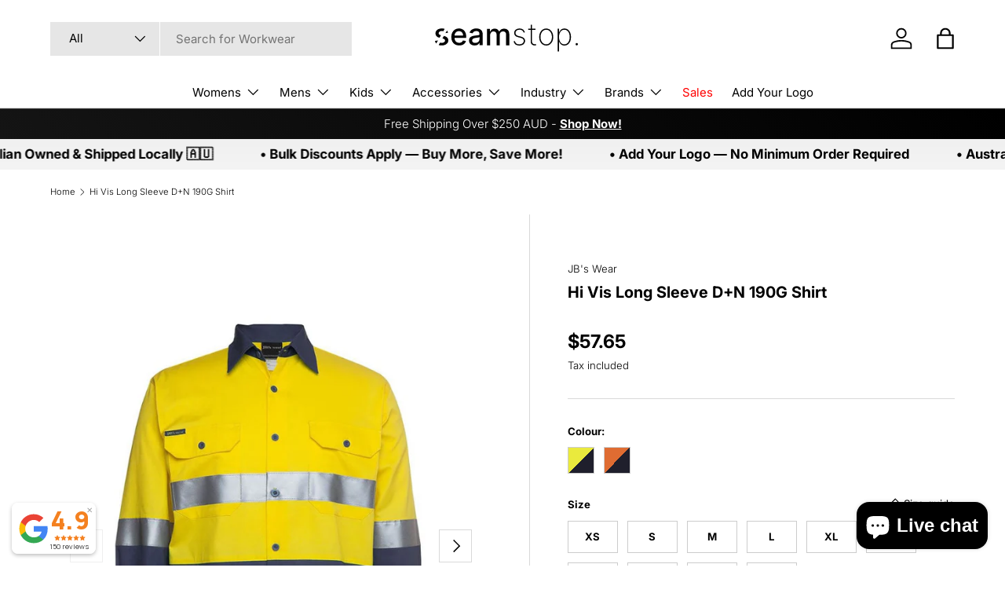

--- FILE ---
content_type: text/html; charset=utf-8
request_url: https://seamstop.com/products/jbs-wear-hi-vis-day-night-long-sleeve-190g-shirt
body_size: 77646
content:
<!doctype html>
<html class="no-js" lang="en" dir="ltr">
<head><meta charset="utf-8">
<meta name="viewport" content="width=device-width,initial-scale=1">
<title>JB&#39;s Wear Hi Vis Long Sleeve D+N 190G Shirt | JBW-6HLS | Seamstop</title><link rel="canonical" href="https://seamstop.com/products/jbs-wear-hi-vis-day-night-long-sleeve-190g-shirt"><link rel="icon" href="//seamstop.com/cdn/shop/files/favicon.png?crop=center&height=48&v=1720929414&width=48" type="image/png">
  <link rel="apple-touch-icon" href="//seamstop.com/cdn/shop/files/favicon.png?crop=center&height=180&v=1720929414&width=180"><meta name="description" content="The JB’s 6HLS Hi Vis Long Sleeve Work Shirt is built for safety and all-day comfort, made from 100% cotton 190gsm double pre-shrunk drill. Featuring day/night reflective tape rated for up to 50 domestic washes, two button-flap chest pockets with pen insert, bar-tacked stress points and a curved hem, it’s ideal for cons"><meta property="og:site_name" content="Seamstop">
<meta property="og:url" content="https://seamstop.com/products/jbs-wear-hi-vis-day-night-long-sleeve-190g-shirt">
<meta property="og:title" content="JB&#39;s Wear Hi Vis Long Sleeve D+N 190G Shirt | JBW-6HLS | Seamstop">
<meta property="og:type" content="product">
<meta property="og:description" content="The JB’s 6HLS Hi Vis Long Sleeve Work Shirt is built for safety and all-day comfort, made from 100% cotton 190gsm double pre-shrunk drill. Featuring day/night reflective tape rated for up to 50 domestic washes, two button-flap chest pockets with pen insert, bar-tacked stress points and a curved hem, it’s ideal for cons"><meta property="og:image" content="http://seamstop.com/cdn/shop/files/JBW-6HLS_1.jpg?crop=center&height=1200&v=1701072349&width=1200">
  <meta property="og:image:secure_url" content="https://seamstop.com/cdn/shop/files/JBW-6HLS_1.jpg?crop=center&height=1200&v=1701072349&width=1200">
  <meta property="og:image:width" content="825">
  <meta property="og:image:height" content="1100"><meta property="og:price:amount" content="57.65">
  <meta property="og:price:currency" content="AUD"><meta name="twitter:card" content="summary_large_image">
<meta name="twitter:title" content="JB&#39;s Wear Hi Vis Long Sleeve D+N 190G Shirt | JBW-6HLS | Seamstop">
<meta name="twitter:description" content="The JB’s 6HLS Hi Vis Long Sleeve Work Shirt is built for safety and all-day comfort, made from 100% cotton 190gsm double pre-shrunk drill. Featuring day/night reflective tape rated for up to 50 domestic washes, two button-flap chest pockets with pen insert, bar-tacked stress points and a curved hem, it’s ideal for cons">
<link rel="preload" href="//seamstop.com/cdn/shop/t/23/assets/main.css?v=2275590950725824771765970988" as="style"><style data-shopify>
@font-face {
  font-family: Inter;
  font-weight: 300;
  font-style: normal;
  font-display: swap;
  src: url("//seamstop.com/cdn/fonts/inter/inter_n3.6faba940d2e90c9f1c2e0c5c2750b84af59fecc0.woff2") format("woff2"),
       url("//seamstop.com/cdn/fonts/inter/inter_n3.413aa818ec2103383c4ac7c3744c464d04b4db49.woff") format("woff");
}
@font-face {
  font-family: Inter;
  font-weight: 400;
  font-style: normal;
  font-display: swap;
  src: url("//seamstop.com/cdn/fonts/inter/inter_n4.b2a3f24c19b4de56e8871f609e73ca7f6d2e2bb9.woff2") format("woff2"),
       url("//seamstop.com/cdn/fonts/inter/inter_n4.af8052d517e0c9ffac7b814872cecc27ae1fa132.woff") format("woff");
}
@font-face {
  font-family: Inter;
  font-weight: 300;
  font-style: italic;
  font-display: swap;
  src: url("//seamstop.com/cdn/fonts/inter/inter_i3.6d51b5c1aff0e6286c06ee460a22e95b7c89d160.woff2") format("woff2"),
       url("//seamstop.com/cdn/fonts/inter/inter_i3.125e6a7560f210d08832797e294849204cda4973.woff") format("woff");
}
@font-face {
  font-family: Inter;
  font-weight: 400;
  font-style: italic;
  font-display: swap;
  src: url("//seamstop.com/cdn/fonts/inter/inter_i4.feae1981dda792ab80d117249d9c7e0f1017e5b3.woff2") format("woff2"),
       url("//seamstop.com/cdn/fonts/inter/inter_i4.62773b7113d5e5f02c71486623cf828884c85c6e.woff") format("woff");
}
@font-face {
  font-family: Inter;
  font-weight: 700;
  font-style: normal;
  font-display: swap;
  src: url("//seamstop.com/cdn/fonts/inter/inter_n7.02711e6b374660cfc7915d1afc1c204e633421e4.woff2") format("woff2"),
       url("//seamstop.com/cdn/fonts/inter/inter_n7.6dab87426f6b8813070abd79972ceaf2f8d3b012.woff") format("woff");
}
@font-face {
  font-family: Inter;
  font-weight: 400;
  font-style: normal;
  font-display: swap;
  src: url("//seamstop.com/cdn/fonts/inter/inter_n4.b2a3f24c19b4de56e8871f609e73ca7f6d2e2bb9.woff2") format("woff2"),
       url("//seamstop.com/cdn/fonts/inter/inter_n4.af8052d517e0c9ffac7b814872cecc27ae1fa132.woff") format("woff");
}
:root {
      --bg-color: 255 255 255 / 1.0;
      --bg-color-og: 255 255 255 / 1.0;
      --heading-color: 0 0 0;
      --text-color: 0 0 0;
      --text-color-og: 0 0 0;
      --scrollbar-color: 0 0 0;
      --link-color: 0 0 0;
      --link-color-og: 0 0 0;
      --star-color: 255 159 28;--swatch-border-color-default: 204 204 204;
        --swatch-border-color-active: 128 128 128;
        --swatch-card-size: 20px;
        --swatch-variant-picker-size: 34px;--color-scheme-1-bg: 255 255 255 / 1.0;
      --color-scheme-1-grad: linear-gradient(180deg, rgba(240, 240, 240, 1), rgba(244, 244, 244, 1) 100%);
      --color-scheme-1-heading: 0 0 0;
      --color-scheme-1-text: 0 0 0;
      --color-scheme-1-btn-bg: 0 0 0;
      --color-scheme-1-btn-text: 255 255 255;
      --color-scheme-1-btn-bg-hover: 46 46 46;--color-scheme-2-bg: 0 0 0 / 1.0;
      --color-scheme-2-grad: linear-gradient(231deg, rgba(0, 0, 0, 1), rgba(20, 20, 20, 1) 100%);
      --color-scheme-2-heading: 255 255 255;
      --color-scheme-2-text: 255 255 255;
      --color-scheme-2-btn-bg: 255 255 255;
      --color-scheme-2-btn-text: 0 0 0;
      --color-scheme-2-btn-bg-hover: 225 225 225;--color-scheme-3-bg: 255 255 255 / 1.0;
      --color-scheme-3-grad: linear-gradient(46deg, rgba(234, 73, 0, 1) 8%, rgba(234, 73, 0, 1) 32%, rgba(255, 88, 13, 0.88) 92%);
      --color-scheme-3-heading: 0 0 0;
      --color-scheme-3-text: 0 0 0;
      --color-scheme-3-btn-bg: 0 0 0;
      --color-scheme-3-btn-text: 255 255 255;
      --color-scheme-3-btn-bg-hover: 46 46 46;

      --drawer-bg-color: 255 255 255 / 1.0;
      --drawer-text-color: 0 0 0;

      --panel-bg-color: 255 255 255 / 1.0;
      --panel-heading-color: 0 0 0;
      --panel-text-color: 0 0 0;

      --in-stock-text-color: 44 126 63;
      --low-stock-text-color: 210 134 26;
      --very-low-stock-text-color: 180 12 28;
      --no-stock-text-color: 119 119 119;
      --no-stock-backordered-text-color: 119 119 119;

      --error-bg-color: 255 255 255;
      --error-text-color: 180 12 28;
      --success-bg-color: 255 255 255;
      --success-text-color: 44 126 63;
      --info-bg-color: 255 255 255;
      --info-text-color: 26 102 210;

      --heading-font-family: Inter, sans-serif;
      --heading-font-style: normal;
      --heading-font-weight: 700;
      --heading-scale-start: 2;

      --navigation-font-family: Inter, sans-serif;
      --navigation-font-style: normal;
      --navigation-font-weight: 400;--heading-text-transform: none;
--subheading-text-transform: none;
      --body-font-family: Inter, sans-serif;
      --body-font-style: normal;
      --body-font-weight: 300;
      --body-font-size: 15;

      --section-gap: 32;
      --heading-gap: calc(8 * var(--space-unit));--heading-gap: calc(6 * var(--space-unit));--grid-column-gap: 20px;--btn-bg-color: 0 0 0;
      --btn-bg-hover-color: 46 46 46;
      --btn-text-color: 255 255 255;
      --btn-bg-color-og: 0 0 0;
      --btn-text-color-og: 255 255 255;
      --btn-alt-bg-color: 0 0 0;
      --btn-alt-bg-alpha: 1.0;
      --btn-alt-text-color: 255 255 255;
      --btn-border-width: 1px;
      --btn-padding-y: 12px;

      

      --btn-lg-border-radius: 50%;
      --btn-icon-border-radius: 50%;
      --input-with-btn-inner-radius: var(--btn-border-radius);
      --btn-text-transform: uppercase;

      --input-bg-color: 255 255 255 / 1.0;
      --input-text-color: 0 0 0;
      --input-border-width: 1px;
      --input-border-radius: 0px;
      --textarea-border-radius: 0px;
      --input-bg-color-diff-3: #f7f7f7;
      --input-bg-color-diff-6: #f0f0f0;

      --modal-border-radius: 16px;
      --modal-overlay-color: 0 0 0;
      --modal-overlay-opacity: 0.4;
      --drawer-border-radius: 16px;
      --overlay-border-radius: 0px;

      --custom-label-bg-color: 13 44 84 / 1.0;
      --custom-label-text-color: 255 255 255 / 1.0;--sale-label-bg-color: 255 0 0 / 1.0;
      --sale-label-text-color: 255 255 255 / 1.0;--new-label-bg-color: 127 184 0 / 1.0;
      --new-label-text-color: 255 255 255 / 1.0;--preorder-label-bg-color: 0 166 237 / 1.0;
      --preorder-label-text-color: 255 255 255 / 1.0;

      --collection-label-color: 0 126 18 / 1.0;

      --page-width: 1500px;
      --gutter-sm: 20px;
      --gutter-md: 32px;
      --gutter-lg: 64px;

      --payment-terms-bg-color: #ffffff;

      --coll-card-bg-color: #F9F9F9;
      --coll-card-border-color: #f2f2f2;

      --card-highlight-bg-color: #F9F9F9;
      --card-highlight-text-color: 85 85 85;
      --card-highlight-border-color: #E1E1E1;

      --reading-width: 48em;
    }

    @media (max-width: 769px) {
      :root {
        --reading-width: 36em;
      }
    }
  </style><link rel="stylesheet" href="//seamstop.com/cdn/shop/t/23/assets/main.css?v=2275590950725824771765970988">
  <script src="//seamstop.com/cdn/shop/t/23/assets/main.js?v=102719207125010519441764857871" defer="defer"></script><link rel="preload" href="//seamstop.com/cdn/fonts/inter/inter_n3.6faba940d2e90c9f1c2e0c5c2750b84af59fecc0.woff2" as="font" type="font/woff2" crossorigin fetchpriority="high"><link rel="preload" href="//seamstop.com/cdn/fonts/inter/inter_n7.02711e6b374660cfc7915d1afc1c204e633421e4.woff2" as="font" type="font/woff2" crossorigin fetchpriority="high"><link rel="stylesheet" href="//seamstop.com/cdn/shop/t/23/assets/swatches.css?v=145030650674648810151767675829" media="print" onload="this.media='all'">
    <noscript><link rel="stylesheet" href="//seamstop.com/cdn/shop/t/23/assets/swatches.css?v=145030650674648810151767675829"></noscript><script>window.performance && window.performance.mark && window.performance.mark('shopify.content_for_header.start');</script><meta name="google-site-verification" content="J4m7m9qO7HuCNr56huHBKD7AAgvdCkNzGWUKMKx2Bss">
<meta name="facebook-domain-verification" content="acfnewbd1e1ozaoav8tysas1xm000e">
<meta id="shopify-digital-wallet" name="shopify-digital-wallet" content="/84644561210/digital_wallets/dialog">
<meta name="shopify-checkout-api-token" content="077abf5ea6cb5aa85b0eebd9750b9485">
<meta id="in-context-paypal-metadata" data-shop-id="84644561210" data-venmo-supported="false" data-environment="production" data-locale="en_US" data-paypal-v4="true" data-currency="AUD">
<link rel="alternate" type="application/json+oembed" href="https://seamstop.com/products/jbs-wear-hi-vis-day-night-long-sleeve-190g-shirt.oembed">
<script async="async" src="/checkouts/internal/preloads.js?locale=en-AU"></script>
<link rel="preconnect" href="https://shop.app" crossorigin="anonymous">
<script async="async" src="https://shop.app/checkouts/internal/preloads.js?locale=en-AU&shop_id=84644561210" crossorigin="anonymous"></script>
<script id="apple-pay-shop-capabilities" type="application/json">{"shopId":84644561210,"countryCode":"AU","currencyCode":"AUD","merchantCapabilities":["supports3DS"],"merchantId":"gid:\/\/shopify\/Shop\/84644561210","merchantName":"Seamstop","requiredBillingContactFields":["postalAddress","email","phone"],"requiredShippingContactFields":["postalAddress","email","phone"],"shippingType":"shipping","supportedNetworks":["visa","masterCard","amex","jcb"],"total":{"type":"pending","label":"Seamstop","amount":"1.00"},"shopifyPaymentsEnabled":true,"supportsSubscriptions":true}</script>
<script id="shopify-features" type="application/json">{"accessToken":"077abf5ea6cb5aa85b0eebd9750b9485","betas":["rich-media-storefront-analytics"],"domain":"seamstop.com","predictiveSearch":true,"shopId":84644561210,"locale":"en"}</script>
<script>var Shopify = Shopify || {};
Shopify.shop = "2f6a56.myshopify.com";
Shopify.locale = "en";
Shopify.currency = {"active":"AUD","rate":"1.0"};
Shopify.country = "AU";
Shopify.theme = {"name":"Enterprise - 2.1.0 (2026)","id":184338383162,"schema_name":"Enterprise","schema_version":"2.1.0","theme_store_id":1657,"role":"main"};
Shopify.theme.handle = "null";
Shopify.theme.style = {"id":null,"handle":null};
Shopify.cdnHost = "seamstop.com/cdn";
Shopify.routes = Shopify.routes || {};
Shopify.routes.root = "/";</script>
<script type="module">!function(o){(o.Shopify=o.Shopify||{}).modules=!0}(window);</script>
<script>!function(o){function n(){var o=[];function n(){o.push(Array.prototype.slice.apply(arguments))}return n.q=o,n}var t=o.Shopify=o.Shopify||{};t.loadFeatures=n(),t.autoloadFeatures=n()}(window);</script>
<script>
  window.ShopifyPay = window.ShopifyPay || {};
  window.ShopifyPay.apiHost = "shop.app\/pay";
  window.ShopifyPay.redirectState = null;
</script>
<script id="shop-js-analytics" type="application/json">{"pageType":"product"}</script>
<script defer="defer" async type="module" src="//seamstop.com/cdn/shopifycloud/shop-js/modules/v2/client.init-shop-cart-sync_BdyHc3Nr.en.esm.js"></script>
<script defer="defer" async type="module" src="//seamstop.com/cdn/shopifycloud/shop-js/modules/v2/chunk.common_Daul8nwZ.esm.js"></script>
<script type="module">
  await import("//seamstop.com/cdn/shopifycloud/shop-js/modules/v2/client.init-shop-cart-sync_BdyHc3Nr.en.esm.js");
await import("//seamstop.com/cdn/shopifycloud/shop-js/modules/v2/chunk.common_Daul8nwZ.esm.js");

  window.Shopify.SignInWithShop?.initShopCartSync?.({"fedCMEnabled":true,"windoidEnabled":true});

</script>
<script>
  window.Shopify = window.Shopify || {};
  if (!window.Shopify.featureAssets) window.Shopify.featureAssets = {};
  window.Shopify.featureAssets['shop-js'] = {"shop-cart-sync":["modules/v2/client.shop-cart-sync_QYOiDySF.en.esm.js","modules/v2/chunk.common_Daul8nwZ.esm.js"],"init-fed-cm":["modules/v2/client.init-fed-cm_DchLp9rc.en.esm.js","modules/v2/chunk.common_Daul8nwZ.esm.js"],"shop-button":["modules/v2/client.shop-button_OV7bAJc5.en.esm.js","modules/v2/chunk.common_Daul8nwZ.esm.js"],"init-windoid":["modules/v2/client.init-windoid_DwxFKQ8e.en.esm.js","modules/v2/chunk.common_Daul8nwZ.esm.js"],"shop-cash-offers":["modules/v2/client.shop-cash-offers_DWtL6Bq3.en.esm.js","modules/v2/chunk.common_Daul8nwZ.esm.js","modules/v2/chunk.modal_CQq8HTM6.esm.js"],"shop-toast-manager":["modules/v2/client.shop-toast-manager_CX9r1SjA.en.esm.js","modules/v2/chunk.common_Daul8nwZ.esm.js"],"init-shop-email-lookup-coordinator":["modules/v2/client.init-shop-email-lookup-coordinator_UhKnw74l.en.esm.js","modules/v2/chunk.common_Daul8nwZ.esm.js"],"pay-button":["modules/v2/client.pay-button_DzxNnLDY.en.esm.js","modules/v2/chunk.common_Daul8nwZ.esm.js"],"avatar":["modules/v2/client.avatar_BTnouDA3.en.esm.js"],"init-shop-cart-sync":["modules/v2/client.init-shop-cart-sync_BdyHc3Nr.en.esm.js","modules/v2/chunk.common_Daul8nwZ.esm.js"],"shop-login-button":["modules/v2/client.shop-login-button_D8B466_1.en.esm.js","modules/v2/chunk.common_Daul8nwZ.esm.js","modules/v2/chunk.modal_CQq8HTM6.esm.js"],"init-customer-accounts-sign-up":["modules/v2/client.init-customer-accounts-sign-up_C8fpPm4i.en.esm.js","modules/v2/client.shop-login-button_D8B466_1.en.esm.js","modules/v2/chunk.common_Daul8nwZ.esm.js","modules/v2/chunk.modal_CQq8HTM6.esm.js"],"init-shop-for-new-customer-accounts":["modules/v2/client.init-shop-for-new-customer-accounts_CVTO0Ztu.en.esm.js","modules/v2/client.shop-login-button_D8B466_1.en.esm.js","modules/v2/chunk.common_Daul8nwZ.esm.js","modules/v2/chunk.modal_CQq8HTM6.esm.js"],"init-customer-accounts":["modules/v2/client.init-customer-accounts_dRgKMfrE.en.esm.js","modules/v2/client.shop-login-button_D8B466_1.en.esm.js","modules/v2/chunk.common_Daul8nwZ.esm.js","modules/v2/chunk.modal_CQq8HTM6.esm.js"],"shop-follow-button":["modules/v2/client.shop-follow-button_CkZpjEct.en.esm.js","modules/v2/chunk.common_Daul8nwZ.esm.js","modules/v2/chunk.modal_CQq8HTM6.esm.js"],"lead-capture":["modules/v2/client.lead-capture_BntHBhfp.en.esm.js","modules/v2/chunk.common_Daul8nwZ.esm.js","modules/v2/chunk.modal_CQq8HTM6.esm.js"],"checkout-modal":["modules/v2/client.checkout-modal_CfxcYbTm.en.esm.js","modules/v2/chunk.common_Daul8nwZ.esm.js","modules/v2/chunk.modal_CQq8HTM6.esm.js"],"shop-login":["modules/v2/client.shop-login_Da4GZ2H6.en.esm.js","modules/v2/chunk.common_Daul8nwZ.esm.js","modules/v2/chunk.modal_CQq8HTM6.esm.js"],"payment-terms":["modules/v2/client.payment-terms_MV4M3zvL.en.esm.js","modules/v2/chunk.common_Daul8nwZ.esm.js","modules/v2/chunk.modal_CQq8HTM6.esm.js"]};
</script>
<script id="__st">var __st={"a":84644561210,"offset":39600,"reqid":"1350fd31-f256-4037-bde5-33b7b01ce81a-1769025170","pageurl":"seamstop.com\/products\/jbs-wear-hi-vis-day-night-long-sleeve-190g-shirt","u":"fede97a1cda2","p":"product","rtyp":"product","rid":8857598099770};</script>
<script>window.ShopifyPaypalV4VisibilityTracking = true;</script>
<script id="captcha-bootstrap">!function(){'use strict';const t='contact',e='account',n='new_comment',o=[[t,t],['blogs',n],['comments',n],[t,'customer']],c=[[e,'customer_login'],[e,'guest_login'],[e,'recover_customer_password'],[e,'create_customer']],r=t=>t.map((([t,e])=>`form[action*='/${t}']:not([data-nocaptcha='true']) input[name='form_type'][value='${e}']`)).join(','),a=t=>()=>t?[...document.querySelectorAll(t)].map((t=>t.form)):[];function s(){const t=[...o],e=r(t);return a(e)}const i='password',u='form_key',d=['recaptcha-v3-token','g-recaptcha-response','h-captcha-response',i],f=()=>{try{return window.sessionStorage}catch{return}},m='__shopify_v',_=t=>t.elements[u];function p(t,e,n=!1){try{const o=window.sessionStorage,c=JSON.parse(o.getItem(e)),{data:r}=function(t){const{data:e,action:n}=t;return t[m]||n?{data:e,action:n}:{data:t,action:n}}(c);for(const[e,n]of Object.entries(r))t.elements[e]&&(t.elements[e].value=n);n&&o.removeItem(e)}catch(o){console.error('form repopulation failed',{error:o})}}const l='form_type',E='cptcha';function T(t){t.dataset[E]=!0}const w=window,h=w.document,L='Shopify',v='ce_forms',y='captcha';let A=!1;((t,e)=>{const n=(g='f06e6c50-85a8-45c8-87d0-21a2b65856fe',I='https://cdn.shopify.com/shopifycloud/storefront-forms-hcaptcha/ce_storefront_forms_captcha_hcaptcha.v1.5.2.iife.js',D={infoText:'Protected by hCaptcha',privacyText:'Privacy',termsText:'Terms'},(t,e,n)=>{const o=w[L][v],c=o.bindForm;if(c)return c(t,g,e,D).then(n);var r;o.q.push([[t,g,e,D],n]),r=I,A||(h.body.append(Object.assign(h.createElement('script'),{id:'captcha-provider',async:!0,src:r})),A=!0)});var g,I,D;w[L]=w[L]||{},w[L][v]=w[L][v]||{},w[L][v].q=[],w[L][y]=w[L][y]||{},w[L][y].protect=function(t,e){n(t,void 0,e),T(t)},Object.freeze(w[L][y]),function(t,e,n,w,h,L){const[v,y,A,g]=function(t,e,n){const i=e?o:[],u=t?c:[],d=[...i,...u],f=r(d),m=r(i),_=r(d.filter((([t,e])=>n.includes(e))));return[a(f),a(m),a(_),s()]}(w,h,L),I=t=>{const e=t.target;return e instanceof HTMLFormElement?e:e&&e.form},D=t=>v().includes(t);t.addEventListener('submit',(t=>{const e=I(t);if(!e)return;const n=D(e)&&!e.dataset.hcaptchaBound&&!e.dataset.recaptchaBound,o=_(e),c=g().includes(e)&&(!o||!o.value);(n||c)&&t.preventDefault(),c&&!n&&(function(t){try{if(!f())return;!function(t){const e=f();if(!e)return;const n=_(t);if(!n)return;const o=n.value;o&&e.removeItem(o)}(t);const e=Array.from(Array(32),(()=>Math.random().toString(36)[2])).join('');!function(t,e){_(t)||t.append(Object.assign(document.createElement('input'),{type:'hidden',name:u})),t.elements[u].value=e}(t,e),function(t,e){const n=f();if(!n)return;const o=[...t.querySelectorAll(`input[type='${i}']`)].map((({name:t})=>t)),c=[...d,...o],r={};for(const[a,s]of new FormData(t).entries())c.includes(a)||(r[a]=s);n.setItem(e,JSON.stringify({[m]:1,action:t.action,data:r}))}(t,e)}catch(e){console.error('failed to persist form',e)}}(e),e.submit())}));const S=(t,e)=>{t&&!t.dataset[E]&&(n(t,e.some((e=>e===t))),T(t))};for(const o of['focusin','change'])t.addEventListener(o,(t=>{const e=I(t);D(e)&&S(e,y())}));const B=e.get('form_key'),M=e.get(l),P=B&&M;t.addEventListener('DOMContentLoaded',(()=>{const t=y();if(P)for(const e of t)e.elements[l].value===M&&p(e,B);[...new Set([...A(),...v().filter((t=>'true'===t.dataset.shopifyCaptcha))])].forEach((e=>S(e,t)))}))}(h,new URLSearchParams(w.location.search),n,t,e,['guest_login'])})(!0,!0)}();</script>
<script integrity="sha256-4kQ18oKyAcykRKYeNunJcIwy7WH5gtpwJnB7kiuLZ1E=" data-source-attribution="shopify.loadfeatures" defer="defer" src="//seamstop.com/cdn/shopifycloud/storefront/assets/storefront/load_feature-a0a9edcb.js" crossorigin="anonymous"></script>
<script crossorigin="anonymous" defer="defer" src="//seamstop.com/cdn/shopifycloud/storefront/assets/shopify_pay/storefront-65b4c6d7.js?v=20250812"></script>
<script data-source-attribution="shopify.dynamic_checkout.dynamic.init">var Shopify=Shopify||{};Shopify.PaymentButton=Shopify.PaymentButton||{isStorefrontPortableWallets:!0,init:function(){window.Shopify.PaymentButton.init=function(){};var t=document.createElement("script");t.src="https://seamstop.com/cdn/shopifycloud/portable-wallets/latest/portable-wallets.en.js",t.type="module",document.head.appendChild(t)}};
</script>
<script data-source-attribution="shopify.dynamic_checkout.buyer_consent">
  function portableWalletsHideBuyerConsent(e){var t=document.getElementById("shopify-buyer-consent"),n=document.getElementById("shopify-subscription-policy-button");t&&n&&(t.classList.add("hidden"),t.setAttribute("aria-hidden","true"),n.removeEventListener("click",e))}function portableWalletsShowBuyerConsent(e){var t=document.getElementById("shopify-buyer-consent"),n=document.getElementById("shopify-subscription-policy-button");t&&n&&(t.classList.remove("hidden"),t.removeAttribute("aria-hidden"),n.addEventListener("click",e))}window.Shopify?.PaymentButton&&(window.Shopify.PaymentButton.hideBuyerConsent=portableWalletsHideBuyerConsent,window.Shopify.PaymentButton.showBuyerConsent=portableWalletsShowBuyerConsent);
</script>
<script data-source-attribution="shopify.dynamic_checkout.cart.bootstrap">document.addEventListener("DOMContentLoaded",(function(){function t(){return document.querySelector("shopify-accelerated-checkout-cart, shopify-accelerated-checkout")}if(t())Shopify.PaymentButton.init();else{new MutationObserver((function(e,n){t()&&(Shopify.PaymentButton.init(),n.disconnect())})).observe(document.body,{childList:!0,subtree:!0})}}));
</script>
<link id="shopify-accelerated-checkout-styles" rel="stylesheet" media="screen" href="https://seamstop.com/cdn/shopifycloud/portable-wallets/latest/accelerated-checkout-backwards-compat.css" crossorigin="anonymous">
<style id="shopify-accelerated-checkout-cart">
        #shopify-buyer-consent {
  margin-top: 1em;
  display: inline-block;
  width: 100%;
}

#shopify-buyer-consent.hidden {
  display: none;
}

#shopify-subscription-policy-button {
  background: none;
  border: none;
  padding: 0;
  text-decoration: underline;
  font-size: inherit;
  cursor: pointer;
}

#shopify-subscription-policy-button::before {
  box-shadow: none;
}

      </style>
<script id="sections-script" data-sections="header,footer" defer="defer" src="//seamstop.com/cdn/shop/t/23/compiled_assets/scripts.js?v=4826"></script>
<script>window.performance && window.performance.mark && window.performance.mark('shopify.content_for_header.end');</script>


  <script>document.documentElement.className = document.documentElement.className.replace('no-js', 'js');</script><!-- CC Custom Head Start --><!-- CC Custom Head End --><script>window.is_hulkpo_installed=false</script>
  <link href="//seamstop.com/cdn/shop/t/23/assets/hulkapps-discounts-custom.css?v=163255329110430650511765508337" rel="stylesheet" type="text/css" media="all" />
<!-- BEGIN app block: shopify://apps/froonze-loyalty-wishlist/blocks/customer_account_page/3c495b68-652c-468d-a0ef-5bad6935d104 --><!-- BEGIN app snippet: main_color_variables -->





<style>
  :root {
    --frcp-primaryColor:  #000000;
    --frcp-btnTextColor: #ffffff;
    --frcp-backgroundColor: #ffffff;
    --frcp-textColor: #000000;
    --frcp-hoverOpacity:  0.7;
  }
</style>
<!-- END app snippet -->

<script>
  window.frcp ||= {}
  frcp.customerPage ||= {}
  frcp.customerPage.enabled = true
  frcp.customerPage.path = "\/products\/jbs-wear-hi-vis-day-night-long-sleeve-190g-shirt"
  frcp.customerPage.accountPage = null
  frcp.customerId = null
</script>




  
    <!-- BEGIN app snippet: shop_data_script --><script id='frcp_shop_data_script'>
  window.frcp = window.frcp || {}
  window.frcp.customerPage = window.frcp.customerPage || {}
  window.frcp.plugins = window.frcp.plugins || Object({"social_logins":"advanced","wishlist":null,"order_actions":null,"custom_forms":null,"loyalty":null,"customer_account":"grandfathered","cp_integrations":null})
</script>
<!-- END app snippet -->
    <!-- BEGIN app snippet: assets_loader --><script id="recently_viewed">
  (function() {
    const _loadAsset = function(tag, params, id) {
      const asset = document.createElement(tag)
      for (const key in params) asset[key] = params[key]
      if (id) asset.id = `frcp_${id.split('-')[0]}_main_js`
      document.head.append(asset)
    }
    if (document.readyState !== 'loading') {
      _loadAsset('script', { src: 'https://cdn.shopify.com/extensions/019bba91-c314-770d-85a1-b154f49c8504/customer-portal-261/assets/recently_viewed-Cv02ChBo.js', type: 'module', defer: true }, 'recently_viewed-Cv02ChBo.js')
    } else {
      document.addEventListener('DOMContentLoaded', () => {
        _loadAsset('script', { src: 'https://cdn.shopify.com/extensions/019bba91-c314-770d-85a1-b154f49c8504/customer-portal-261/assets/recently_viewed-Cv02ChBo.js', type: 'module', defer: true }, 'recently_viewed-Cv02ChBo.js')
      })
    }

    
  })()
</script>
<!-- END app snippet -->
  



<!-- END app block --><!-- BEGIN app block: shopify://apps/hulk-discounts/blocks/app-embed/25745434-52e7-4378-88f1-890df18a0110 --><!-- BEGIN app snippet: hulkapps_volume_discount -->
    <script>
      var is_po = false
      if(window.hulkapps != undefined && window.hulkapps != '' ){
        var is_po = window.hulkapps.is_product_option
      }
      
        window.hulkapps = {
          shop_slug: "2f6a56",
          store_id: "2f6a56.myshopify.com",
          money_format: "${{amount}}",
          cart: null,
          product: null,
          product_collections: null,
          product_variants: null,
          is_volume_discount: true,
          is_product_option: is_po,
          product_id: null,
          page_type: null,
          po_url: "https://productoption.hulkapps.com",
          vd_url: "https://volumediscount.hulkapps.com",
          vd_proxy_url: "https://seamstop.com",
          customer: null
        }
        

        window.hulkapps.page_type = "cart";
        window.hulkapps.cart = {"note":null,"attributes":{},"original_total_price":0,"total_price":0,"total_discount":0,"total_weight":0.0,"item_count":0,"items":[],"requires_shipping":false,"currency":"AUD","items_subtotal_price":0,"cart_level_discount_applications":[],"checkout_charge_amount":0}
        if (typeof window.hulkapps.cart.items == "object") {
          for (var i=0; i<window.hulkapps.cart.items.length; i++) {
            ["sku", "grams", "vendor", "url", "image", "handle", "requires_shipping", "product_type", "product_description"].map(function(a) {
              delete window.hulkapps.cart.items[i][a]
            })
          }
        }
        window.hulkapps.cart_collections = {}
        window.hulkapps.product_tags = {}
        

      
        window.hulkapps.page_type = "product"
        window.hulkapps.product_id = "8857598099770";
        window.hulkapps.product = {"id":8857598099770,"title":"Hi Vis Long Sleeve D+N 190G Shirt","handle":"jbs-wear-hi-vis-day-night-long-sleeve-190g-shirt","description":"\u003cp\u003eThe JB’s 6HLS Hi Vis Long Sleeve Work Shirt is built for safety and all-day comfort, made from 100% cotton 190gsm double pre-shrunk drill. Featuring day\/night reflective tape rated for up to 50 domestic washes, two button-flap chest pockets with pen insert, bar-tacked stress points and a curved hem, it’s ideal for construction, trades and outdoor worksites. Complies with AS\/NZS hi-vis day \u0026amp; night standards and AS 4399 UPF protection.\u003c\/p\u003e","published_at":"2023-06-26T21:57:52+10:00","created_at":"2023-11-27T19:05:24+11:00","vendor":"JB's Wear","type":"Shirts","tags":["DONE","Hi-Vis","Long Sleeves","Mens","Regular Fit","Shirts","Workwear"],"price":5765,"price_min":5765,"price_max":5765,"available":true,"price_varies":false,"compare_at_price":null,"compare_at_price_min":0,"compare_at_price_max":0,"compare_at_price_varies":false,"variants":[{"id":47258021724474,"title":"YELLOW\/NAVY \/ XS","option1":"YELLOW\/NAVY","option2":"XS","option3":null,"sku":"JBW-6HLS-C1","requires_shipping":true,"taxable":true,"featured_image":{"id":43662855110970,"product_id":8857598099770,"position":5,"created_at":"2023-11-27T19:05:45+11:00","updated_at":"2023-11-27T19:05:49+11:00","alt":null,"width":825,"height":1100,"src":"\/\/seamstop.com\/cdn\/shop\/files\/JBW-6HLS_Yellow-Navy.jpg?v=1701072349","variant_ids":[47258021724474,47258021757242,47258021790010,47258021822778,47258021855546,47258021888314,47258021921082,47258021953850,47258021986618,47258022019386]},"available":true,"name":"Hi Vis Long Sleeve D+N 190G Shirt - YELLOW\/NAVY \/ XS","public_title":"YELLOW\/NAVY \/ XS","options":["YELLOW\/NAVY","XS"],"price":5765,"weight":320,"compare_at_price":null,"inventory_management":"shopify","barcode":"","featured_media":{"alt":null,"id":36085425570106,"position":5,"preview_image":{"aspect_ratio":0.75,"height":1100,"width":825,"src":"\/\/seamstop.com\/cdn\/shop\/files\/JBW-6HLS_Yellow-Navy.jpg?v=1701072349"}},"requires_selling_plan":false,"selling_plan_allocations":[]},{"id":47258021757242,"title":"YELLOW\/NAVY \/ S","option1":"YELLOW\/NAVY","option2":"S","option3":null,"sku":"JBW-6HLS-C2","requires_shipping":true,"taxable":true,"featured_image":{"id":43662855110970,"product_id":8857598099770,"position":5,"created_at":"2023-11-27T19:05:45+11:00","updated_at":"2023-11-27T19:05:49+11:00","alt":null,"width":825,"height":1100,"src":"\/\/seamstop.com\/cdn\/shop\/files\/JBW-6HLS_Yellow-Navy.jpg?v=1701072349","variant_ids":[47258021724474,47258021757242,47258021790010,47258021822778,47258021855546,47258021888314,47258021921082,47258021953850,47258021986618,47258022019386]},"available":true,"name":"Hi Vis Long Sleeve D+N 190G Shirt - YELLOW\/NAVY \/ S","public_title":"YELLOW\/NAVY \/ S","options":["YELLOW\/NAVY","S"],"price":5765,"weight":320,"compare_at_price":null,"inventory_management":"shopify","barcode":"","featured_media":{"alt":null,"id":36085425570106,"position":5,"preview_image":{"aspect_ratio":0.75,"height":1100,"width":825,"src":"\/\/seamstop.com\/cdn\/shop\/files\/JBW-6HLS_Yellow-Navy.jpg?v=1701072349"}},"requires_selling_plan":false,"selling_plan_allocations":[]},{"id":47258021790010,"title":"YELLOW\/NAVY \/ M","option1":"YELLOW\/NAVY","option2":"M","option3":null,"sku":"JBW-6HLS-C3","requires_shipping":true,"taxable":true,"featured_image":{"id":43662855110970,"product_id":8857598099770,"position":5,"created_at":"2023-11-27T19:05:45+11:00","updated_at":"2023-11-27T19:05:49+11:00","alt":null,"width":825,"height":1100,"src":"\/\/seamstop.com\/cdn\/shop\/files\/JBW-6HLS_Yellow-Navy.jpg?v=1701072349","variant_ids":[47258021724474,47258021757242,47258021790010,47258021822778,47258021855546,47258021888314,47258021921082,47258021953850,47258021986618,47258022019386]},"available":true,"name":"Hi Vis Long Sleeve D+N 190G Shirt - YELLOW\/NAVY \/ M","public_title":"YELLOW\/NAVY \/ M","options":["YELLOW\/NAVY","M"],"price":5765,"weight":320,"compare_at_price":null,"inventory_management":"shopify","barcode":"","featured_media":{"alt":null,"id":36085425570106,"position":5,"preview_image":{"aspect_ratio":0.75,"height":1100,"width":825,"src":"\/\/seamstop.com\/cdn\/shop\/files\/JBW-6HLS_Yellow-Navy.jpg?v=1701072349"}},"requires_selling_plan":false,"selling_plan_allocations":[]},{"id":47258021822778,"title":"YELLOW\/NAVY \/ L","option1":"YELLOW\/NAVY","option2":"L","option3":null,"sku":"JBW-6HLS-C4","requires_shipping":true,"taxable":true,"featured_image":{"id":43662855110970,"product_id":8857598099770,"position":5,"created_at":"2023-11-27T19:05:45+11:00","updated_at":"2023-11-27T19:05:49+11:00","alt":null,"width":825,"height":1100,"src":"\/\/seamstop.com\/cdn\/shop\/files\/JBW-6HLS_Yellow-Navy.jpg?v=1701072349","variant_ids":[47258021724474,47258021757242,47258021790010,47258021822778,47258021855546,47258021888314,47258021921082,47258021953850,47258021986618,47258022019386]},"available":true,"name":"Hi Vis Long Sleeve D+N 190G Shirt - YELLOW\/NAVY \/ L","public_title":"YELLOW\/NAVY \/ L","options":["YELLOW\/NAVY","L"],"price":5765,"weight":320,"compare_at_price":null,"inventory_management":"shopify","barcode":"","featured_media":{"alt":null,"id":36085425570106,"position":5,"preview_image":{"aspect_ratio":0.75,"height":1100,"width":825,"src":"\/\/seamstop.com\/cdn\/shop\/files\/JBW-6HLS_Yellow-Navy.jpg?v=1701072349"}},"requires_selling_plan":false,"selling_plan_allocations":[]},{"id":47258021855546,"title":"YELLOW\/NAVY \/ XL","option1":"YELLOW\/NAVY","option2":"XL","option3":null,"sku":"JBW-6HLS-C5","requires_shipping":true,"taxable":true,"featured_image":{"id":43662855110970,"product_id":8857598099770,"position":5,"created_at":"2023-11-27T19:05:45+11:00","updated_at":"2023-11-27T19:05:49+11:00","alt":null,"width":825,"height":1100,"src":"\/\/seamstop.com\/cdn\/shop\/files\/JBW-6HLS_Yellow-Navy.jpg?v=1701072349","variant_ids":[47258021724474,47258021757242,47258021790010,47258021822778,47258021855546,47258021888314,47258021921082,47258021953850,47258021986618,47258022019386]},"available":true,"name":"Hi Vis Long Sleeve D+N 190G Shirt - YELLOW\/NAVY \/ XL","public_title":"YELLOW\/NAVY \/ XL","options":["YELLOW\/NAVY","XL"],"price":5765,"weight":320,"compare_at_price":null,"inventory_management":"shopify","barcode":"","featured_media":{"alt":null,"id":36085425570106,"position":5,"preview_image":{"aspect_ratio":0.75,"height":1100,"width":825,"src":"\/\/seamstop.com\/cdn\/shop\/files\/JBW-6HLS_Yellow-Navy.jpg?v=1701072349"}},"requires_selling_plan":false,"selling_plan_allocations":[]},{"id":47258021888314,"title":"YELLOW\/NAVY \/ 2XL","option1":"YELLOW\/NAVY","option2":"2XL","option3":null,"sku":"JBW-6HLS-C6","requires_shipping":true,"taxable":true,"featured_image":{"id":43662855110970,"product_id":8857598099770,"position":5,"created_at":"2023-11-27T19:05:45+11:00","updated_at":"2023-11-27T19:05:49+11:00","alt":null,"width":825,"height":1100,"src":"\/\/seamstop.com\/cdn\/shop\/files\/JBW-6HLS_Yellow-Navy.jpg?v=1701072349","variant_ids":[47258021724474,47258021757242,47258021790010,47258021822778,47258021855546,47258021888314,47258021921082,47258021953850,47258021986618,47258022019386]},"available":true,"name":"Hi Vis Long Sleeve D+N 190G Shirt - YELLOW\/NAVY \/ 2XL","public_title":"YELLOW\/NAVY \/ 2XL","options":["YELLOW\/NAVY","2XL"],"price":5765,"weight":320,"compare_at_price":null,"inventory_management":"shopify","barcode":"","featured_media":{"alt":null,"id":36085425570106,"position":5,"preview_image":{"aspect_ratio":0.75,"height":1100,"width":825,"src":"\/\/seamstop.com\/cdn\/shop\/files\/JBW-6HLS_Yellow-Navy.jpg?v=1701072349"}},"requires_selling_plan":false,"selling_plan_allocations":[]},{"id":47258021921082,"title":"YELLOW\/NAVY \/ 3XL","option1":"YELLOW\/NAVY","option2":"3XL","option3":null,"sku":"JBW-6HLS-C7","requires_shipping":true,"taxable":true,"featured_image":{"id":43662855110970,"product_id":8857598099770,"position":5,"created_at":"2023-11-27T19:05:45+11:00","updated_at":"2023-11-27T19:05:49+11:00","alt":null,"width":825,"height":1100,"src":"\/\/seamstop.com\/cdn\/shop\/files\/JBW-6HLS_Yellow-Navy.jpg?v=1701072349","variant_ids":[47258021724474,47258021757242,47258021790010,47258021822778,47258021855546,47258021888314,47258021921082,47258021953850,47258021986618,47258022019386]},"available":true,"name":"Hi Vis Long Sleeve D+N 190G Shirt - YELLOW\/NAVY \/ 3XL","public_title":"YELLOW\/NAVY \/ 3XL","options":["YELLOW\/NAVY","3XL"],"price":5765,"weight":320,"compare_at_price":null,"inventory_management":"shopify","barcode":"","featured_media":{"alt":null,"id":36085425570106,"position":5,"preview_image":{"aspect_ratio":0.75,"height":1100,"width":825,"src":"\/\/seamstop.com\/cdn\/shop\/files\/JBW-6HLS_Yellow-Navy.jpg?v=1701072349"}},"requires_selling_plan":false,"selling_plan_allocations":[]},{"id":47258021953850,"title":"YELLOW\/NAVY \/ 4XL","option1":"YELLOW\/NAVY","option2":"4XL","option3":null,"sku":"JBW-6HLS-C8","requires_shipping":true,"taxable":true,"featured_image":{"id":43662855110970,"product_id":8857598099770,"position":5,"created_at":"2023-11-27T19:05:45+11:00","updated_at":"2023-11-27T19:05:49+11:00","alt":null,"width":825,"height":1100,"src":"\/\/seamstop.com\/cdn\/shop\/files\/JBW-6HLS_Yellow-Navy.jpg?v=1701072349","variant_ids":[47258021724474,47258021757242,47258021790010,47258021822778,47258021855546,47258021888314,47258021921082,47258021953850,47258021986618,47258022019386]},"available":true,"name":"Hi Vis Long Sleeve D+N 190G Shirt - YELLOW\/NAVY \/ 4XL","public_title":"YELLOW\/NAVY \/ 4XL","options":["YELLOW\/NAVY","4XL"],"price":5765,"weight":320,"compare_at_price":null,"inventory_management":"shopify","barcode":"","featured_media":{"alt":null,"id":36085425570106,"position":5,"preview_image":{"aspect_ratio":0.75,"height":1100,"width":825,"src":"\/\/seamstop.com\/cdn\/shop\/files\/JBW-6HLS_Yellow-Navy.jpg?v=1701072349"}},"requires_selling_plan":false,"selling_plan_allocations":[]},{"id":47258021986618,"title":"YELLOW\/NAVY \/ 5XL","option1":"YELLOW\/NAVY","option2":"5XL","option3":null,"sku":"JBW-6HLS-C9","requires_shipping":true,"taxable":true,"featured_image":{"id":43662855110970,"product_id":8857598099770,"position":5,"created_at":"2023-11-27T19:05:45+11:00","updated_at":"2023-11-27T19:05:49+11:00","alt":null,"width":825,"height":1100,"src":"\/\/seamstop.com\/cdn\/shop\/files\/JBW-6HLS_Yellow-Navy.jpg?v=1701072349","variant_ids":[47258021724474,47258021757242,47258021790010,47258021822778,47258021855546,47258021888314,47258021921082,47258021953850,47258021986618,47258022019386]},"available":true,"name":"Hi Vis Long Sleeve D+N 190G Shirt - YELLOW\/NAVY \/ 5XL","public_title":"YELLOW\/NAVY \/ 5XL","options":["YELLOW\/NAVY","5XL"],"price":5765,"weight":320,"compare_at_price":null,"inventory_management":"shopify","barcode":"","featured_media":{"alt":null,"id":36085425570106,"position":5,"preview_image":{"aspect_ratio":0.75,"height":1100,"width":825,"src":"\/\/seamstop.com\/cdn\/shop\/files\/JBW-6HLS_Yellow-Navy.jpg?v=1701072349"}},"requires_selling_plan":false,"selling_plan_allocations":[]},{"id":47258022019386,"title":"YELLOW\/NAVY \/ 7XL","option1":"YELLOW\/NAVY","option2":"7XL","option3":null,"sku":"JBW-6HLS-C10","requires_shipping":true,"taxable":true,"featured_image":{"id":43662855110970,"product_id":8857598099770,"position":5,"created_at":"2023-11-27T19:05:45+11:00","updated_at":"2023-11-27T19:05:49+11:00","alt":null,"width":825,"height":1100,"src":"\/\/seamstop.com\/cdn\/shop\/files\/JBW-6HLS_Yellow-Navy.jpg?v=1701072349","variant_ids":[47258021724474,47258021757242,47258021790010,47258021822778,47258021855546,47258021888314,47258021921082,47258021953850,47258021986618,47258022019386]},"available":true,"name":"Hi Vis Long Sleeve D+N 190G Shirt - YELLOW\/NAVY \/ 7XL","public_title":"YELLOW\/NAVY \/ 7XL","options":["YELLOW\/NAVY","7XL"],"price":5765,"weight":320,"compare_at_price":null,"inventory_management":"shopify","barcode":"","featured_media":{"alt":null,"id":36085425570106,"position":5,"preview_image":{"aspect_ratio":0.75,"height":1100,"width":825,"src":"\/\/seamstop.com\/cdn\/shop\/files\/JBW-6HLS_Yellow-Navy.jpg?v=1701072349"}},"requires_selling_plan":false,"selling_plan_allocations":[]},{"id":47258022052154,"title":"ORANGE\/NAVY \/ XS","option1":"ORANGE\/NAVY","option2":"XS","option3":null,"sku":"JBW-6HLS-C11","requires_shipping":true,"taxable":true,"featured_image":{"id":43662854553914,"product_id":8857598099770,"position":6,"created_at":"2023-11-27T19:05:45+11:00","updated_at":"2023-11-27T19:05:47+11:00","alt":null,"width":825,"height":1100,"src":"\/\/seamstop.com\/cdn\/shop\/files\/JBW-6HLS_Orange-Navy.jpg?v=1701072347","variant_ids":[47258022052154,47258022084922,47258022117690,47258022150458,47258022183226,47258022215994,47258022248762,47258022281530,47258022314298,47258022347066]},"available":true,"name":"Hi Vis Long Sleeve D+N 190G Shirt - ORANGE\/NAVY \/ XS","public_title":"ORANGE\/NAVY \/ XS","options":["ORANGE\/NAVY","XS"],"price":5765,"weight":320,"compare_at_price":null,"inventory_management":"shopify","barcode":"","featured_media":{"alt":null,"id":36085425602874,"position":6,"preview_image":{"aspect_ratio":0.75,"height":1100,"width":825,"src":"\/\/seamstop.com\/cdn\/shop\/files\/JBW-6HLS_Orange-Navy.jpg?v=1701072347"}},"requires_selling_plan":false,"selling_plan_allocations":[]},{"id":47258022084922,"title":"ORANGE\/NAVY \/ S","option1":"ORANGE\/NAVY","option2":"S","option3":null,"sku":"JBW-6HLS-C12","requires_shipping":true,"taxable":true,"featured_image":{"id":43662854553914,"product_id":8857598099770,"position":6,"created_at":"2023-11-27T19:05:45+11:00","updated_at":"2023-11-27T19:05:47+11:00","alt":null,"width":825,"height":1100,"src":"\/\/seamstop.com\/cdn\/shop\/files\/JBW-6HLS_Orange-Navy.jpg?v=1701072347","variant_ids":[47258022052154,47258022084922,47258022117690,47258022150458,47258022183226,47258022215994,47258022248762,47258022281530,47258022314298,47258022347066]},"available":true,"name":"Hi Vis Long Sleeve D+N 190G Shirt - ORANGE\/NAVY \/ S","public_title":"ORANGE\/NAVY \/ S","options":["ORANGE\/NAVY","S"],"price":5765,"weight":320,"compare_at_price":null,"inventory_management":"shopify","barcode":"","featured_media":{"alt":null,"id":36085425602874,"position":6,"preview_image":{"aspect_ratio":0.75,"height":1100,"width":825,"src":"\/\/seamstop.com\/cdn\/shop\/files\/JBW-6HLS_Orange-Navy.jpg?v=1701072347"}},"requires_selling_plan":false,"selling_plan_allocations":[]},{"id":47258022117690,"title":"ORANGE\/NAVY \/ M","option1":"ORANGE\/NAVY","option2":"M","option3":null,"sku":"JBW-6HLS-C13","requires_shipping":true,"taxable":true,"featured_image":{"id":43662854553914,"product_id":8857598099770,"position":6,"created_at":"2023-11-27T19:05:45+11:00","updated_at":"2023-11-27T19:05:47+11:00","alt":null,"width":825,"height":1100,"src":"\/\/seamstop.com\/cdn\/shop\/files\/JBW-6HLS_Orange-Navy.jpg?v=1701072347","variant_ids":[47258022052154,47258022084922,47258022117690,47258022150458,47258022183226,47258022215994,47258022248762,47258022281530,47258022314298,47258022347066]},"available":true,"name":"Hi Vis Long Sleeve D+N 190G Shirt - ORANGE\/NAVY \/ M","public_title":"ORANGE\/NAVY \/ M","options":["ORANGE\/NAVY","M"],"price":5765,"weight":320,"compare_at_price":null,"inventory_management":"shopify","barcode":"","featured_media":{"alt":null,"id":36085425602874,"position":6,"preview_image":{"aspect_ratio":0.75,"height":1100,"width":825,"src":"\/\/seamstop.com\/cdn\/shop\/files\/JBW-6HLS_Orange-Navy.jpg?v=1701072347"}},"requires_selling_plan":false,"selling_plan_allocations":[]},{"id":47258022150458,"title":"ORANGE\/NAVY \/ L","option1":"ORANGE\/NAVY","option2":"L","option3":null,"sku":"JBW-6HLS-C14","requires_shipping":true,"taxable":true,"featured_image":{"id":43662854553914,"product_id":8857598099770,"position":6,"created_at":"2023-11-27T19:05:45+11:00","updated_at":"2023-11-27T19:05:47+11:00","alt":null,"width":825,"height":1100,"src":"\/\/seamstop.com\/cdn\/shop\/files\/JBW-6HLS_Orange-Navy.jpg?v=1701072347","variant_ids":[47258022052154,47258022084922,47258022117690,47258022150458,47258022183226,47258022215994,47258022248762,47258022281530,47258022314298,47258022347066]},"available":true,"name":"Hi Vis Long Sleeve D+N 190G Shirt - ORANGE\/NAVY \/ L","public_title":"ORANGE\/NAVY \/ L","options":["ORANGE\/NAVY","L"],"price":5765,"weight":320,"compare_at_price":null,"inventory_management":"shopify","barcode":"","featured_media":{"alt":null,"id":36085425602874,"position":6,"preview_image":{"aspect_ratio":0.75,"height":1100,"width":825,"src":"\/\/seamstop.com\/cdn\/shop\/files\/JBW-6HLS_Orange-Navy.jpg?v=1701072347"}},"requires_selling_plan":false,"selling_plan_allocations":[]},{"id":47258022183226,"title":"ORANGE\/NAVY \/ XL","option1":"ORANGE\/NAVY","option2":"XL","option3":null,"sku":"JBW-6HLS-C15","requires_shipping":true,"taxable":true,"featured_image":{"id":43662854553914,"product_id":8857598099770,"position":6,"created_at":"2023-11-27T19:05:45+11:00","updated_at":"2023-11-27T19:05:47+11:00","alt":null,"width":825,"height":1100,"src":"\/\/seamstop.com\/cdn\/shop\/files\/JBW-6HLS_Orange-Navy.jpg?v=1701072347","variant_ids":[47258022052154,47258022084922,47258022117690,47258022150458,47258022183226,47258022215994,47258022248762,47258022281530,47258022314298,47258022347066]},"available":true,"name":"Hi Vis Long Sleeve D+N 190G Shirt - ORANGE\/NAVY \/ XL","public_title":"ORANGE\/NAVY \/ XL","options":["ORANGE\/NAVY","XL"],"price":5765,"weight":320,"compare_at_price":null,"inventory_management":"shopify","barcode":"","featured_media":{"alt":null,"id":36085425602874,"position":6,"preview_image":{"aspect_ratio":0.75,"height":1100,"width":825,"src":"\/\/seamstop.com\/cdn\/shop\/files\/JBW-6HLS_Orange-Navy.jpg?v=1701072347"}},"requires_selling_plan":false,"selling_plan_allocations":[]},{"id":47258022215994,"title":"ORANGE\/NAVY \/ 2XL","option1":"ORANGE\/NAVY","option2":"2XL","option3":null,"sku":"JBW-6HLS-C16","requires_shipping":true,"taxable":true,"featured_image":{"id":43662854553914,"product_id":8857598099770,"position":6,"created_at":"2023-11-27T19:05:45+11:00","updated_at":"2023-11-27T19:05:47+11:00","alt":null,"width":825,"height":1100,"src":"\/\/seamstop.com\/cdn\/shop\/files\/JBW-6HLS_Orange-Navy.jpg?v=1701072347","variant_ids":[47258022052154,47258022084922,47258022117690,47258022150458,47258022183226,47258022215994,47258022248762,47258022281530,47258022314298,47258022347066]},"available":true,"name":"Hi Vis Long Sleeve D+N 190G Shirt - ORANGE\/NAVY \/ 2XL","public_title":"ORANGE\/NAVY \/ 2XL","options":["ORANGE\/NAVY","2XL"],"price":5765,"weight":320,"compare_at_price":null,"inventory_management":"shopify","barcode":"","featured_media":{"alt":null,"id":36085425602874,"position":6,"preview_image":{"aspect_ratio":0.75,"height":1100,"width":825,"src":"\/\/seamstop.com\/cdn\/shop\/files\/JBW-6HLS_Orange-Navy.jpg?v=1701072347"}},"requires_selling_plan":false,"selling_plan_allocations":[]},{"id":47258022248762,"title":"ORANGE\/NAVY \/ 3XL","option1":"ORANGE\/NAVY","option2":"3XL","option3":null,"sku":"JBW-6HLS-C17","requires_shipping":true,"taxable":true,"featured_image":{"id":43662854553914,"product_id":8857598099770,"position":6,"created_at":"2023-11-27T19:05:45+11:00","updated_at":"2023-11-27T19:05:47+11:00","alt":null,"width":825,"height":1100,"src":"\/\/seamstop.com\/cdn\/shop\/files\/JBW-6HLS_Orange-Navy.jpg?v=1701072347","variant_ids":[47258022052154,47258022084922,47258022117690,47258022150458,47258022183226,47258022215994,47258022248762,47258022281530,47258022314298,47258022347066]},"available":true,"name":"Hi Vis Long Sleeve D+N 190G Shirt - ORANGE\/NAVY \/ 3XL","public_title":"ORANGE\/NAVY \/ 3XL","options":["ORANGE\/NAVY","3XL"],"price":5765,"weight":320,"compare_at_price":null,"inventory_management":"shopify","barcode":"","featured_media":{"alt":null,"id":36085425602874,"position":6,"preview_image":{"aspect_ratio":0.75,"height":1100,"width":825,"src":"\/\/seamstop.com\/cdn\/shop\/files\/JBW-6HLS_Orange-Navy.jpg?v=1701072347"}},"requires_selling_plan":false,"selling_plan_allocations":[]},{"id":47258022281530,"title":"ORANGE\/NAVY \/ 4XL","option1":"ORANGE\/NAVY","option2":"4XL","option3":null,"sku":"JBW-6HLS-C18","requires_shipping":true,"taxable":true,"featured_image":{"id":43662854553914,"product_id":8857598099770,"position":6,"created_at":"2023-11-27T19:05:45+11:00","updated_at":"2023-11-27T19:05:47+11:00","alt":null,"width":825,"height":1100,"src":"\/\/seamstop.com\/cdn\/shop\/files\/JBW-6HLS_Orange-Navy.jpg?v=1701072347","variant_ids":[47258022052154,47258022084922,47258022117690,47258022150458,47258022183226,47258022215994,47258022248762,47258022281530,47258022314298,47258022347066]},"available":true,"name":"Hi Vis Long Sleeve D+N 190G Shirt - ORANGE\/NAVY \/ 4XL","public_title":"ORANGE\/NAVY \/ 4XL","options":["ORANGE\/NAVY","4XL"],"price":5765,"weight":320,"compare_at_price":null,"inventory_management":"shopify","barcode":"","featured_media":{"alt":null,"id":36085425602874,"position":6,"preview_image":{"aspect_ratio":0.75,"height":1100,"width":825,"src":"\/\/seamstop.com\/cdn\/shop\/files\/JBW-6HLS_Orange-Navy.jpg?v=1701072347"}},"requires_selling_plan":false,"selling_plan_allocations":[]},{"id":47258022314298,"title":"ORANGE\/NAVY \/ 5XL","option1":"ORANGE\/NAVY","option2":"5XL","option3":null,"sku":"JBW-6HLS-C19","requires_shipping":true,"taxable":true,"featured_image":{"id":43662854553914,"product_id":8857598099770,"position":6,"created_at":"2023-11-27T19:05:45+11:00","updated_at":"2023-11-27T19:05:47+11:00","alt":null,"width":825,"height":1100,"src":"\/\/seamstop.com\/cdn\/shop\/files\/JBW-6HLS_Orange-Navy.jpg?v=1701072347","variant_ids":[47258022052154,47258022084922,47258022117690,47258022150458,47258022183226,47258022215994,47258022248762,47258022281530,47258022314298,47258022347066]},"available":true,"name":"Hi Vis Long Sleeve D+N 190G Shirt - ORANGE\/NAVY \/ 5XL","public_title":"ORANGE\/NAVY \/ 5XL","options":["ORANGE\/NAVY","5XL"],"price":5765,"weight":320,"compare_at_price":null,"inventory_management":"shopify","barcode":"","featured_media":{"alt":null,"id":36085425602874,"position":6,"preview_image":{"aspect_ratio":0.75,"height":1100,"width":825,"src":"\/\/seamstop.com\/cdn\/shop\/files\/JBW-6HLS_Orange-Navy.jpg?v=1701072347"}},"requires_selling_plan":false,"selling_plan_allocations":[]},{"id":47258022347066,"title":"ORANGE\/NAVY \/ 7XL","option1":"ORANGE\/NAVY","option2":"7XL","option3":null,"sku":"JBW-6HLS-C20","requires_shipping":true,"taxable":true,"featured_image":{"id":43662854553914,"product_id":8857598099770,"position":6,"created_at":"2023-11-27T19:05:45+11:00","updated_at":"2023-11-27T19:05:47+11:00","alt":null,"width":825,"height":1100,"src":"\/\/seamstop.com\/cdn\/shop\/files\/JBW-6HLS_Orange-Navy.jpg?v=1701072347","variant_ids":[47258022052154,47258022084922,47258022117690,47258022150458,47258022183226,47258022215994,47258022248762,47258022281530,47258022314298,47258022347066]},"available":true,"name":"Hi Vis Long Sleeve D+N 190G Shirt - ORANGE\/NAVY \/ 7XL","public_title":"ORANGE\/NAVY \/ 7XL","options":["ORANGE\/NAVY","7XL"],"price":5765,"weight":320,"compare_at_price":null,"inventory_management":"shopify","barcode":"","featured_media":{"alt":null,"id":36085425602874,"position":6,"preview_image":{"aspect_ratio":0.75,"height":1100,"width":825,"src":"\/\/seamstop.com\/cdn\/shop\/files\/JBW-6HLS_Orange-Navy.jpg?v=1701072347"}},"requires_selling_plan":false,"selling_plan_allocations":[]}],"images":["\/\/seamstop.com\/cdn\/shop\/files\/JBW-6HLS_1.jpg?v=1701072349","\/\/seamstop.com\/cdn\/shop\/files\/JBW-6HLS_2.jpg?v=1701072349","\/\/seamstop.com\/cdn\/shop\/files\/JBW-6HLS_0.jpg?v=1701072348","\/\/seamstop.com\/cdn\/shop\/files\/JBW-6HLS_3.jpg?v=1701072349","\/\/seamstop.com\/cdn\/shop\/files\/JBW-6HLS_Yellow-Navy.jpg?v=1701072349","\/\/seamstop.com\/cdn\/shop\/files\/JBW-6HLS_Orange-Navy.jpg?v=1701072347"],"featured_image":"\/\/seamstop.com\/cdn\/shop\/files\/JBW-6HLS_1.jpg?v=1701072349","options":["Colour","Size"],"media":[{"alt":null,"id":36085425373498,"position":1,"preview_image":{"aspect_ratio":0.75,"height":1100,"width":825,"src":"\/\/seamstop.com\/cdn\/shop\/files\/JBW-6HLS_1.jpg?v=1701072349"},"aspect_ratio":0.75,"height":1100,"media_type":"image","src":"\/\/seamstop.com\/cdn\/shop\/files\/JBW-6HLS_1.jpg?v=1701072349","width":825},{"alt":null,"id":36085425471802,"position":2,"preview_image":{"aspect_ratio":0.75,"height":1100,"width":825,"src":"\/\/seamstop.com\/cdn\/shop\/files\/JBW-6HLS_2.jpg?v=1701072349"},"aspect_ratio":0.75,"height":1100,"media_type":"image","src":"\/\/seamstop.com\/cdn\/shop\/files\/JBW-6HLS_2.jpg?v=1701072349","width":825},{"alt":null,"id":36085425504570,"position":3,"preview_image":{"aspect_ratio":0.75,"height":1100,"width":825,"src":"\/\/seamstop.com\/cdn\/shop\/files\/JBW-6HLS_0.jpg?v=1701072348"},"aspect_ratio":0.75,"height":1100,"media_type":"image","src":"\/\/seamstop.com\/cdn\/shop\/files\/JBW-6HLS_0.jpg?v=1701072348","width":825},{"alt":null,"id":36085425537338,"position":4,"preview_image":{"aspect_ratio":0.75,"height":1098,"width":824,"src":"\/\/seamstop.com\/cdn\/shop\/files\/JBW-6HLS_3.jpg?v=1701072349"},"aspect_ratio":0.75,"height":1098,"media_type":"image","src":"\/\/seamstop.com\/cdn\/shop\/files\/JBW-6HLS_3.jpg?v=1701072349","width":824},{"alt":null,"id":36085425570106,"position":5,"preview_image":{"aspect_ratio":0.75,"height":1100,"width":825,"src":"\/\/seamstop.com\/cdn\/shop\/files\/JBW-6HLS_Yellow-Navy.jpg?v=1701072349"},"aspect_ratio":0.75,"height":1100,"media_type":"image","src":"\/\/seamstop.com\/cdn\/shop\/files\/JBW-6HLS_Yellow-Navy.jpg?v=1701072349","width":825},{"alt":null,"id":36085425602874,"position":6,"preview_image":{"aspect_ratio":0.75,"height":1100,"width":825,"src":"\/\/seamstop.com\/cdn\/shop\/files\/JBW-6HLS_Orange-Navy.jpg?v=1701072347"},"aspect_ratio":0.75,"height":1100,"media_type":"image","src":"\/\/seamstop.com\/cdn\/shop\/files\/JBW-6HLS_Orange-Navy.jpg?v=1701072347","width":825}],"requires_selling_plan":false,"selling_plan_groups":[],"content":"\u003cp\u003eThe JB’s 6HLS Hi Vis Long Sleeve Work Shirt is built for safety and all-day comfort, made from 100% cotton 190gsm double pre-shrunk drill. Featuring day\/night reflective tape rated for up to 50 domestic washes, two button-flap chest pockets with pen insert, bar-tacked stress points and a curved hem, it’s ideal for construction, trades and outdoor worksites. Complies with AS\/NZS hi-vis day \u0026amp; night standards and AS 4399 UPF protection.\u003c\/p\u003e"}
        window.hulkapps.selected_or_first_available_variant = {"id":47258021724474,"title":"YELLOW\/NAVY \/ XS","option1":"YELLOW\/NAVY","option2":"XS","option3":null,"sku":"JBW-6HLS-C1","requires_shipping":true,"taxable":true,"featured_image":{"id":43662855110970,"product_id":8857598099770,"position":5,"created_at":"2023-11-27T19:05:45+11:00","updated_at":"2023-11-27T19:05:49+11:00","alt":null,"width":825,"height":1100,"src":"\/\/seamstop.com\/cdn\/shop\/files\/JBW-6HLS_Yellow-Navy.jpg?v=1701072349","variant_ids":[47258021724474,47258021757242,47258021790010,47258021822778,47258021855546,47258021888314,47258021921082,47258021953850,47258021986618,47258022019386]},"available":true,"name":"Hi Vis Long Sleeve D+N 190G Shirt - YELLOW\/NAVY \/ XS","public_title":"YELLOW\/NAVY \/ XS","options":["YELLOW\/NAVY","XS"],"price":5765,"weight":320,"compare_at_price":null,"inventory_management":"shopify","barcode":"","featured_media":{"alt":null,"id":36085425570106,"position":5,"preview_image":{"aspect_ratio":0.75,"height":1100,"width":825,"src":"\/\/seamstop.com\/cdn\/shop\/files\/JBW-6HLS_Yellow-Navy.jpg?v=1701072349"}},"requires_selling_plan":false,"selling_plan_allocations":[]};
        window.hulkapps.selected_or_first_available_variant_id = "47258021724474";
        window.hulkapps.product_collection = []
        
          window.hulkapps.product_collection.push(466290737466)
        
          window.hulkapps.product_collection.push(464972153146)
        
          window.hulkapps.product_collection.push(464560062778)
        
          window.hulkapps.product_collection.push(464962093370)
        
          window.hulkapps.product_collection.push(464962355514)
        
          window.hulkapps.product_collection.push(464969728314)
        

        window.hulkapps.product_variant = []
        
          window.hulkapps.product_variant.push(47258021724474)
        
          window.hulkapps.product_variant.push(47258021757242)
        
          window.hulkapps.product_variant.push(47258021790010)
        
          window.hulkapps.product_variant.push(47258021822778)
        
          window.hulkapps.product_variant.push(47258021855546)
        
          window.hulkapps.product_variant.push(47258021888314)
        
          window.hulkapps.product_variant.push(47258021921082)
        
          window.hulkapps.product_variant.push(47258021953850)
        
          window.hulkapps.product_variant.push(47258021986618)
        
          window.hulkapps.product_variant.push(47258022019386)
        
          window.hulkapps.product_variant.push(47258022052154)
        
          window.hulkapps.product_variant.push(47258022084922)
        
          window.hulkapps.product_variant.push(47258022117690)
        
          window.hulkapps.product_variant.push(47258022150458)
        
          window.hulkapps.product_variant.push(47258022183226)
        
          window.hulkapps.product_variant.push(47258022215994)
        
          window.hulkapps.product_variant.push(47258022248762)
        
          window.hulkapps.product_variant.push(47258022281530)
        
          window.hulkapps.product_variant.push(47258022314298)
        
          window.hulkapps.product_variant.push(47258022347066)
        

        window.hulkapps.product_collections = window.hulkapps.product_collection.toString();
        window.hulkapps.product_variants = window.hulkapps.product_variant.toString();
         window.hulkapps.product_tags = ["DONE","Hi-Vis","Long Sleeves","Mens","Regular Fit","Shirts","Workwear"];
         window.hulkapps.product_tags = window.hulkapps.product_tags.join(", ");
      

    </script><!-- END app snippet --><!-- END app block --><!-- BEGIN app block: shopify://apps/froonze-loyalty-wishlist/blocks/social_logins/3c495b68-652c-468d-a0ef-5bad6935d104 -->
  <!-- BEGIN app snippet: social_logins_data_script --><script>
  
  window.frcp = window.frcp || {}
  window.frcp.plugins = window.frcp.plugins || Object({"social_logins":"advanced","wishlist":null,"order_actions":null,"custom_forms":null,"loyalty":null,"customer_account":"grandfathered","cp_integrations":null})
  window.frcp.socialLogins = {
    pageType: 'product',
    defaultOneTapClientId: "3632585625-0hs7op4acvop222n05hmfj28h3qkkhvi.apps.googleusercontent.com",
    cdnUrl: "https://cdn.froonze.com",
    customerId: null,
    stylingSettings: {
      position: "below",
      isShowDivider: true,
      style: "icon_and_text",
      textAlignment: "center",
      iconAlignment: "left",
      iconStyle: "color",
      isShowShadow: false,
    },
    settings: Object({"social_logins_providers":{"apple":{"name":"apple","order":5,"app_id":null,"enabled":false,"app_secret":null,"apple_team_id":null,"apple_client_id":null},"amazon":{"name":"amazon","order":3,"app_id":null,"enabled":false,"app_secret":null},"google":{"name":"google","order":1,"app_id":"583975555635-21gibabu900k3o1pc1vth4leobhqt3k5.apps.googleusercontent.com","enabled":true,"app_secret":"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"},"twitter":{"name":"twitter","order":2,"app_id":null,"enabled":false,"app_secret":null},"facebook":{"name":"facebook","order":0,"app_id":null,"enabled":false,"app_secret":null},"linkedin":{"name":"linkedin","order":4,"app_id":null,"enabled":false,"app_secret":null},"microsoft":{"name":"microsoft","order":6,"app_id":null,"enabled":false,"app_secret":null}},"social_logins_google_one_tap":{"enabled":true,"margin_top":40,"margin_right":20,"show_only_on_login":true},"social_logins_forbid_registration":{"enabled":null,"registration_page_path":null},"social_logins_same_page_redirect":false}),
    httpsUrl: "https://app.froonze.com",
    texts: Object(),
  }
  window.frcp.appProxy = "\/apps\/customer-portal" || '/apps/customer-portal'
</script>
<!-- END app snippet -->

  <!-- BEGIN app snippet: social_logins_style --><style>
  :root {
    --frcp-sl-textAlignment: center;
    --frcp-sl-borderRadius: 0px;
    --frcp-sl-spacing: 8px;
    
      --frcp-sl-boxShadow: none;
    
  }

  
    div[data-provider="google"]  {
    font-family: 'Inter', sans-serif;
    font-weight: 500;
    border-color: #CCCCCC !important;
}
  
</style>
<!-- END app snippet -->

  <!-- BEGIN app snippet: theme_customization_tags -->
<!-- END app snippet -->
  <!-- BEGIN app snippet: assets_loader --><script id="social_logins">
  (function() {
    const _loadAsset = function(tag, params, id) {
      const asset = document.createElement(tag)
      for (const key in params) asset[key] = params[key]
      if (id) asset.id = `frcp_${id.split('-')[0]}_main_js`
      document.head.append(asset)
    }
    if (document.readyState !== 'loading') {
      _loadAsset('script', { src: 'https://cdn.shopify.com/extensions/019bba91-c314-770d-85a1-b154f49c8504/customer-portal-261/assets/social_logins-CWZiTw5q.js', type: 'module', defer: true }, 'social_logins-CWZiTw5q.js')
    } else {
      document.addEventListener('DOMContentLoaded', () => {
        _loadAsset('script', { src: 'https://cdn.shopify.com/extensions/019bba91-c314-770d-85a1-b154f49c8504/customer-portal-261/assets/social_logins-CWZiTw5q.js', type: 'module', defer: true }, 'social_logins-CWZiTw5q.js')
      })
    }

    
      _loadAsset('link', { href: 'https://cdn.shopify.com/extensions/019bba91-c314-770d-85a1-b154f49c8504/customer-portal-261/assets/social_logins-CWZiTw5q.css', rel: 'stylesheet', media: 'all' })
    
  })()
</script>
<!-- END app snippet -->



<!-- END app block --><!-- BEGIN app block: shopify://apps/gsc-instagram-feed/blocks/embed/96970b1b-b770-454f-b16b-51f47e1aa4ed --><script>
  try {
    window.GSC_INSTAFEED_WIDGETS = [{"key":"GSC-iDvElXDCsitVkJd","popup":{"avatar":true,"caption":true,"username":true,"likeCount":true,"permalink":true,"commentsCount":true,"permalinkText":"View post"},"blocks":[{"id":"heading-GCcpoROXaVdg","type":"heading","align":"center","color":"#000000","value":"Our Custom Work","enabled":true,"padding":{"mobile":{},"desktop":{}},"fontWeight":"600","textTransform":"unset","mobileFontSize":"24px","desktopFontSize":"28px"},{"id":"text-rahEJKPGSgHT","type":"text","align":"center","color":"#616161","value":"Showcasing custom uniforms and everyday apparel created for businesses and teams","enabled":true,"padding":{"mobile":{"bottom":"8px"},"desktop":{"bottom":"12px"}},"fontWeight":"400","textTransform":"unset","mobileFontSize":"14px","desktopFontSize":"16px"},{"id":"posts-hJpEPUAMjfLL","type":"posts","aspect":"1:1","radius":{"mobile":"0px","desktop":"0px"},"enabled":true,"padding":{"mobile":{},"desktop":{}},"hoverEffects":{"caption":false,"enabled":true,"instLogo":true,"likeCount":true,"commentsCount":true},"videoAutoplay":true,"mediaClickAction":"popup","showMediaTypeIcon":true},{"id":"button-JDjNcZZSQduk","href":"https://instagram.com/seamstopau","type":"button","label":"Visit Instagram","width":"content","border":{"size":"2px","color":"#000000","enabled":false},"margin":{"mobile":{"top":"8px","left":"0px","right":"0px","bottom":"0px"},"desktop":{"top":"12px","left":"0px","right":"0px","bottom":"0px"}},"radius":{"value":"0px","enabled":true},"target":"_blank","enabled":false,"padding":{"mobile":{"top":"14px","left":"32px","right":"32px","bottom":"14px"},"desktop":{"top":"16px","left":"48px","right":"48px","bottom":"16px"}},"textColor":"#ffffff","background":{"blur":"0px","color":"#000000","enabled":true},"fontWeight":"600","textTransform":"uppercase","mobileFontSize":"13px","desktopFontSize":"15px","mobileLetterSpacing":"0","desktopLetterSpacing":"0"}],"enabled":true,"general":{"breakpoint":"768px","updateInterval":"day"},"container":{"margin":{"mobile":{"top":"0px","left":"0px","right":"0px","bottom":"0px"},"desktop":{"top":"0px","left":"0px","right":"0px","bottom":"0px"}},"radius":{"value":"0px","enabled":true},"padding":{"mobile":{"top":"0px","left":"0px","right":"0px","bottom":"0px"},"desktop":{"top":"20px","left":"0px","right":"0px","bottom":"0px"}},"background":{"blur":"0px","color":"#ffffff","enabled":true},"containerWidthType":"full","containerWidthValue":"1400px"},"hasGscLogo":true,"mobileLayout":{"grid":{"gap":"4px","rowCount":2,"columnCount":3},"mode":"auto","variant":"carousel","carousel":{"gap":"4px","autoplay":{"speed":3,"enabled":true},"mediaCount":20,"columnCount":2},"autoConfig":{"grid":{"gap":"4px","rowCount":2,"columnCount":3},"variant":"carousel","carousel":{"gap":"4px","autoplay":{"speed":3,"enabled":false},"mediaCount":16,"columnCount":2}}},"desktopLayout":{"grid":{"gap":"12px","rowCount":2,"columnCount":5},"variant":"carousel","carousel":{"gap":"12px","arrows":"always","autoplay":{"speed":3,"enabled":false},"mediaCount":16,"columnCount":5}}}]
  } catch (e) {
    console.log(e);
  }
</script>


<!-- END app block --><!-- BEGIN app block: shopify://apps/judge-me-reviews/blocks/judgeme_core/61ccd3b1-a9f2-4160-9fe9-4fec8413e5d8 --><!-- Start of Judge.me Core -->






<link rel="dns-prefetch" href="https://cdnwidget.judge.me">
<link rel="dns-prefetch" href="https://cdn.judge.me">
<link rel="dns-prefetch" href="https://cdn1.judge.me">
<link rel="dns-prefetch" href="https://api.judge.me">

<script data-cfasync='false' class='jdgm-settings-script'>window.jdgmSettings={"pagination":5,"disable_web_reviews":false,"badge_no_review_text":"No reviews","badge_n_reviews_text":"{{ n }} Review","badge_star_color":"#FFC000","hide_badge_preview_if_no_reviews":true,"badge_hide_text":false,"enforce_center_preview_badge":false,"widget_title":"Customer Reviews","widget_open_form_text":"Write a review","widget_close_form_text":"Cancel review","widget_refresh_page_text":"Refresh page","widget_summary_text":"Based on {{ number_of_reviews }} review/reviews","widget_no_review_text":"Be the first to write a review","widget_name_field_text":"Display name","widget_verified_name_field_text":"Verified Name (public)","widget_name_placeholder_text":"Display name","widget_required_field_error_text":"This field is required.","widget_email_field_text":"Email address","widget_verified_email_field_text":"Verified Email (private, can not be edited)","widget_email_placeholder_text":"Your email address","widget_email_field_error_text":"Please enter a valid email address.","widget_rating_field_text":"Rating","widget_review_title_field_text":"Review Title","widget_review_title_placeholder_text":"Give your review a title","widget_review_body_field_text":"Review content","widget_review_body_placeholder_text":"Start writing here...","widget_pictures_field_text":"Picture/Video (optional)","widget_submit_review_text":"Submit Review","widget_submit_verified_review_text":"Submit Verified Review","widget_submit_success_msg_with_auto_publish":"Thank you! Please refresh the page in a few moments to see your review. You can remove or edit your review by logging into \u003ca href='https://judge.me/login' target='_blank' rel='nofollow noopener'\u003eJudge.me\u003c/a\u003e","widget_submit_success_msg_no_auto_publish":"Thank you! Your review will be published as soon as it is approved by the shop admin. You can remove or edit your review by logging into \u003ca href='https://judge.me/login' target='_blank' rel='nofollow noopener'\u003eJudge.me\u003c/a\u003e","widget_show_default_reviews_out_of_total_text":"Showing {{ n_reviews_shown }} out of {{ n_reviews }} reviews.","widget_show_all_link_text":"Show all","widget_show_less_link_text":"Show less","widget_author_said_text":"{{ reviewer_name }} said:","widget_days_text":"{{ n }} days ago","widget_weeks_text":"{{ n }} week/weeks ago","widget_months_text":"{{ n }} month/months ago","widget_years_text":"{{ n }} year/years ago","widget_yesterday_text":"Yesterday","widget_today_text":"Today","widget_replied_text":"\u003e\u003e {{ shop_name }} replied:","widget_read_more_text":"Read more","widget_reviewer_name_as_initial":"last_initial","widget_rating_filter_color":"#FFC000","widget_rating_filter_see_all_text":"See all reviews","widget_sorting_most_recent_text":"Most Recent","widget_sorting_highest_rating_text":"Highest Rating","widget_sorting_lowest_rating_text":"Lowest Rating","widget_sorting_with_pictures_text":"Only Pictures","widget_sorting_most_helpful_text":"Most Helpful","widget_open_question_form_text":"Ask a question","widget_reviews_subtab_text":"Reviews","widget_questions_subtab_text":"Questions","widget_question_label_text":"Question","widget_answer_label_text":"Answer","widget_question_placeholder_text":"Write your question here","widget_submit_question_text":"Submit Question","widget_question_submit_success_text":"Thank you for your question! We will notify you once it gets answered.","widget_star_color":"#FFC000","verified_badge_text":"Verified","verified_badge_bg_color":"","verified_badge_text_color":"","verified_badge_placement":"left-of-reviewer-name","widget_review_max_height":3,"widget_hide_border":true,"widget_social_share":false,"widget_thumb":true,"widget_review_location_show":false,"widget_location_format":"","all_reviews_include_out_of_store_products":true,"all_reviews_out_of_store_text":"(out of store)","all_reviews_pagination":100,"all_reviews_product_name_prefix_text":"about","enable_review_pictures":true,"enable_question_anwser":false,"widget_theme":"align","review_date_format":"dd/mm/yyyy","default_sort_method":"most-recent","widget_product_reviews_subtab_text":"Product Reviews","widget_shop_reviews_subtab_text":"Shop Reviews","widget_other_products_reviews_text":"Reviews for other products","widget_store_reviews_subtab_text":"Store reviews","widget_no_store_reviews_text":"This store hasn't received any reviews yet","widget_web_restriction_product_reviews_text":"This product hasn't received any reviews yet","widget_no_items_text":"No items found","widget_show_more_text":"Show more","widget_write_a_store_review_text":"Write a Store Review","widget_other_languages_heading":"Reviews in Other Languages","widget_translate_review_text":"Translate review to {{ language }}","widget_translating_review_text":"Translating...","widget_show_original_translation_text":"Show original ({{ language }})","widget_translate_review_failed_text":"Review couldn't be translated.","widget_translate_review_retry_text":"Retry","widget_translate_review_try_again_later_text":"Try again later","show_product_url_for_grouped_product":false,"widget_sorting_pictures_first_text":"Pictures First","show_pictures_on_all_rev_page_mobile":false,"show_pictures_on_all_rev_page_desktop":false,"floating_tab_hide_mobile_install_preference":false,"floating_tab_button_name":"★ Reviews","floating_tab_title":"Let customers speak for us","floating_tab_button_color":"","floating_tab_button_background_color":"","floating_tab_url":"","floating_tab_url_enabled":false,"floating_tab_tab_style":"text","all_reviews_text_badge_text":"Customers rate us {{ shop.metafields.judgeme.all_reviews_rating | round: 1 }}/5 based on {{ shop.metafields.judgeme.all_reviews_count }} reviews.","all_reviews_text_badge_text_branded_style":"{{ shop.metafields.judgeme.all_reviews_rating | round: 1 }} out of 5 stars based on {{ shop.metafields.judgeme.all_reviews_count }} reviews","is_all_reviews_text_badge_a_link":false,"show_stars_for_all_reviews_text_badge":false,"all_reviews_text_badge_url":"","all_reviews_text_style":"branded","all_reviews_text_color_style":"judgeme_brand_color","all_reviews_text_color":"#108474","all_reviews_text_show_jm_brand":true,"featured_carousel_show_header":true,"featured_carousel_title":"Let customers speak for us","testimonials_carousel_title":"Customers are saying","videos_carousel_title":"Real customer stories","cards_carousel_title":"Customers are saying","featured_carousel_count_text":"from {{ n }} reviews","featured_carousel_add_link_to_all_reviews_page":false,"featured_carousel_url":"","featured_carousel_show_images":true,"featured_carousel_autoslide_interval":5,"featured_carousel_arrows_on_the_sides":false,"featured_carousel_height":250,"featured_carousel_width":80,"featured_carousel_image_size":0,"featured_carousel_image_height":250,"featured_carousel_arrow_color":"#eeeeee","verified_count_badge_style":"branded","verified_count_badge_orientation":"horizontal","verified_count_badge_color_style":"judgeme_brand_color","verified_count_badge_color":"#108474","is_verified_count_badge_a_link":false,"verified_count_badge_url":"","verified_count_badge_show_jm_brand":true,"widget_rating_preset_default":5,"widget_first_sub_tab":"product-reviews","widget_show_histogram":true,"widget_histogram_use_custom_color":true,"widget_pagination_use_custom_color":true,"widget_star_use_custom_color":false,"widget_verified_badge_use_custom_color":false,"widget_write_review_use_custom_color":false,"picture_reminder_submit_button":"Upload Pictures","enable_review_videos":false,"mute_video_by_default":false,"widget_sorting_videos_first_text":"Videos First","widget_review_pending_text":"Pending","featured_carousel_items_for_large_screen":3,"social_share_options_order":"Facebook,Twitter","remove_microdata_snippet":true,"disable_json_ld":false,"enable_json_ld_products":false,"preview_badge_show_question_text":false,"preview_badge_no_question_text":"No questions","preview_badge_n_question_text":"{{ number_of_questions }} question/questions","qa_badge_show_icon":false,"qa_badge_position":"same-row","remove_judgeme_branding":true,"widget_add_search_bar":true,"widget_search_bar_placeholder":"Search","widget_sorting_verified_only_text":"Verified only","featured_carousel_theme":"default","featured_carousel_show_rating":true,"featured_carousel_show_title":true,"featured_carousel_show_body":true,"featured_carousel_show_date":false,"featured_carousel_show_reviewer":true,"featured_carousel_show_product":false,"featured_carousel_header_background_color":"#108474","featured_carousel_header_text_color":"#ffffff","featured_carousel_name_product_separator":"reviewed","featured_carousel_full_star_background":"#108474","featured_carousel_empty_star_background":"#dadada","featured_carousel_vertical_theme_background":"#f9fafb","featured_carousel_verified_badge_enable":true,"featured_carousel_verified_badge_color":"#108474","featured_carousel_border_style":"round","featured_carousel_review_line_length_limit":3,"featured_carousel_more_reviews_button_text":"Read more reviews","featured_carousel_view_product_button_text":"View product","all_reviews_page_load_reviews_on":"scroll","all_reviews_page_load_more_text":"Load More Reviews","disable_fb_tab_reviews":false,"enable_ajax_cdn_cache":false,"widget_advanced_speed_features":5,"widget_public_name_text":"displayed publicly like","default_reviewer_name":"John Smith","default_reviewer_name_has_non_latin":true,"widget_reviewer_anonymous":"Anonymous","medals_widget_title":"Judge.me Review Medals","medals_widget_background_color":"#f9fafb","medals_widget_position":"footer_all_pages","medals_widget_border_color":"#f9fafb","medals_widget_verified_text_position":"left","medals_widget_use_monochromatic_version":false,"medals_widget_elements_color":"#108474","show_reviewer_avatar":true,"widget_invalid_yt_video_url_error_text":"Not a YouTube video URL","widget_max_length_field_error_text":"Please enter no more than {0} characters.","widget_show_country_flag":false,"widget_show_collected_via_shop_app":true,"widget_verified_by_shop_badge_style":"light","widget_verified_by_shop_text":"Verified by Shop","widget_show_photo_gallery":true,"widget_load_with_code_splitting":true,"widget_ugc_install_preference":false,"widget_ugc_title":"Made by us, Shared by you","widget_ugc_subtitle":"Tag us to see your picture featured in our page","widget_ugc_arrows_color":"#ffffff","widget_ugc_primary_button_text":"Buy Now","widget_ugc_primary_button_background_color":"#108474","widget_ugc_primary_button_text_color":"#ffffff","widget_ugc_primary_button_border_width":"0","widget_ugc_primary_button_border_style":"none","widget_ugc_primary_button_border_color":"#108474","widget_ugc_primary_button_border_radius":"25","widget_ugc_secondary_button_text":"Load More","widget_ugc_secondary_button_background_color":"#ffffff","widget_ugc_secondary_button_text_color":"#108474","widget_ugc_secondary_button_border_width":"2","widget_ugc_secondary_button_border_style":"solid","widget_ugc_secondary_button_border_color":"#108474","widget_ugc_secondary_button_border_radius":"25","widget_ugc_reviews_button_text":"View Reviews","widget_ugc_reviews_button_background_color":"#ffffff","widget_ugc_reviews_button_text_color":"#108474","widget_ugc_reviews_button_border_width":"2","widget_ugc_reviews_button_border_style":"solid","widget_ugc_reviews_button_border_color":"#108474","widget_ugc_reviews_button_border_radius":"25","widget_ugc_reviews_button_link_to":"judgeme-reviews-page","widget_ugc_show_post_date":true,"widget_ugc_max_width":"800","widget_rating_metafield_value_type":true,"widget_primary_color":"#000000","widget_enable_secondary_color":false,"widget_secondary_color":"#edf5f5","widget_summary_average_rating_text":"{{ average_rating }} out of 5","widget_media_grid_title":"Customer photos \u0026 videos","widget_media_grid_see_more_text":"See more","widget_round_style":false,"widget_show_product_medals":true,"widget_verified_by_judgeme_text":"Verified by Judge.me","widget_show_store_medals":true,"widget_verified_by_judgeme_text_in_store_medals":"Verified by Judge.me","widget_media_field_exceed_quantity_message":"Sorry, we can only accept {{ max_media }} for one review.","widget_media_field_exceed_limit_message":"{{ file_name }} is too large, please select a {{ media_type }} less than {{ size_limit }}MB.","widget_review_submitted_text":"Review Submitted!","widget_question_submitted_text":"Question Submitted!","widget_close_form_text_question":"Cancel","widget_write_your_answer_here_text":"Write your answer here","widget_enabled_branded_link":true,"widget_show_collected_by_judgeme":false,"widget_reviewer_name_color":"","widget_write_review_text_color":"","widget_write_review_bg_color":"","widget_collected_by_judgeme_text":"collected by Judge.me","widget_pagination_type":"standard","widget_load_more_text":"Load More","widget_load_more_color":"#000000","widget_full_review_text":"Full Review","widget_read_more_reviews_text":"Read More Reviews","widget_read_questions_text":"Read Questions","widget_questions_and_answers_text":"Questions \u0026 Answers","widget_verified_by_text":"Verified by","widget_verified_text":"Verified","widget_number_of_reviews_text":"{{ number_of_reviews }} reviews","widget_back_button_text":"Back","widget_next_button_text":"Next","widget_custom_forms_filter_button":"Filters","custom_forms_style":"horizontal","widget_show_review_information":false,"how_reviews_are_collected":"How reviews are collected?","widget_show_review_keywords":true,"widget_gdpr_statement":"How we use your data: We'll only contact you about the review you left, and only if necessary. By submitting your review, you agree to Judge.me's \u003ca href='https://judge.me/terms' target='_blank' rel='nofollow noopener'\u003eterms\u003c/a\u003e, \u003ca href='https://judge.me/privacy' target='_blank' rel='nofollow noopener'\u003eprivacy\u003c/a\u003e and \u003ca href='https://judge.me/content-policy' target='_blank' rel='nofollow noopener'\u003econtent\u003c/a\u003e policies.","widget_multilingual_sorting_enabled":false,"widget_translate_review_content_enabled":false,"widget_translate_review_content_method":"manual","popup_widget_review_selection":"automatically","popup_widget_round_border_style":false,"popup_widget_show_title":true,"popup_widget_show_body":true,"popup_widget_show_reviewer":false,"popup_widget_show_product":true,"popup_widget_show_pictures":true,"popup_widget_use_review_picture":true,"popup_widget_show_on_home_page":true,"popup_widget_show_on_product_page":true,"popup_widget_show_on_collection_page":true,"popup_widget_show_on_cart_page":true,"popup_widget_position":"bottom_left","popup_widget_first_review_delay":5,"popup_widget_duration":5,"popup_widget_interval":5,"popup_widget_review_count":5,"popup_widget_hide_on_mobile":true,"review_snippet_widget_round_border_style":true,"review_snippet_widget_card_color":"#FFFFFF","review_snippet_widget_slider_arrows_background_color":"#FFFFFF","review_snippet_widget_slider_arrows_color":"#000000","review_snippet_widget_star_color":"#108474","show_product_variant":false,"all_reviews_product_variant_label_text":"Variant: ","widget_show_verified_branding":false,"widget_ai_summary_title":"Customers say","widget_ai_summary_disclaimer":"AI-powered review summary based on recent customer reviews","widget_show_ai_summary":false,"widget_show_ai_summary_bg":false,"widget_show_review_title_input":true,"redirect_reviewers_invited_via_email":"review_widget","request_store_review_after_product_review":false,"request_review_other_products_in_order":false,"review_form_color_scheme":"default","review_form_corner_style":"square","review_form_star_color":{},"review_form_text_color":"#333333","review_form_background_color":"#ffffff","review_form_field_background_color":"#fafafa","review_form_button_color":{},"review_form_button_text_color":"#ffffff","review_form_modal_overlay_color":"#000000","review_content_screen_title_text":"How would you rate this product?","review_content_introduction_text":"We would love it if you would share a bit about your experience.","store_review_form_title_text":"How would you rate this store?","store_review_form_introduction_text":"We would love it if you would share a bit about your experience.","show_review_guidance_text":true,"one_star_review_guidance_text":"Poor","five_star_review_guidance_text":"Great","customer_information_screen_title_text":"About you","customer_information_introduction_text":"Please tell us more about you.","custom_questions_screen_title_text":"Your experience in more detail","custom_questions_introduction_text":"Here are a few questions to help us understand more about your experience.","review_submitted_screen_title_text":"Thanks for your review!","review_submitted_screen_thank_you_text":"We are processing it and it will appear on the store soon.","review_submitted_screen_email_verification_text":"Please confirm your email by clicking the link we just sent you. This helps us keep reviews authentic.","review_submitted_request_store_review_text":"Would you like to share your experience of shopping with us?","review_submitted_review_other_products_text":"Would you like to review these products?","store_review_screen_title_text":"Would you like to share your experience of shopping with us?","store_review_introduction_text":"We value your feedback and use it to improve. Please share any thoughts or suggestions you have.","reviewer_media_screen_title_picture_text":"Share a picture","reviewer_media_introduction_picture_text":"Upload a photo to support your review.","reviewer_media_screen_title_video_text":"Share a video","reviewer_media_introduction_video_text":"Upload a video to support your review.","reviewer_media_screen_title_picture_or_video_text":"Share a picture or video","reviewer_media_introduction_picture_or_video_text":"Upload a photo or video to support your review.","reviewer_media_youtube_url_text":"Paste your Youtube URL here","advanced_settings_next_step_button_text":"Next","advanced_settings_close_review_button_text":"Close","modal_write_review_flow":false,"write_review_flow_required_text":"Required","write_review_flow_privacy_message_text":"We respect your privacy.","write_review_flow_anonymous_text":"Post review as anonymous","write_review_flow_visibility_text":"This won't be visible to other customers.","write_review_flow_multiple_selection_help_text":"Select as many as you like","write_review_flow_single_selection_help_text":"Select one option","write_review_flow_required_field_error_text":"This field is required","write_review_flow_invalid_email_error_text":"Please enter a valid email address","write_review_flow_max_length_error_text":"Max. {{ max_length }} characters.","write_review_flow_media_upload_text":"\u003cb\u003eClick to upload\u003c/b\u003e or drag and drop","write_review_flow_gdpr_statement":"We'll only contact you about your review if necessary. By submitting your review, you agree to our \u003ca href='https://judge.me/terms' target='_blank' rel='nofollow noopener'\u003eterms and conditions\u003c/a\u003e and \u003ca href='https://judge.me/privacy' target='_blank' rel='nofollow noopener'\u003eprivacy policy\u003c/a\u003e.","rating_only_reviews_enabled":false,"show_negative_reviews_help_screen":false,"new_review_flow_help_screen_rating_threshold":3,"negative_review_resolution_screen_title_text":"Tell us more","negative_review_resolution_text":"Your experience matters to us. If there were issues with your purchase, we're here to help. Feel free to reach out to us, we'd love the opportunity to make things right.","negative_review_resolution_button_text":"Contact us","negative_review_resolution_proceed_with_review_text":"Leave a review","negative_review_resolution_subject":"Issue with purchase from {{ shop_name }}.{{ order_name }}","preview_badge_collection_page_install_status":false,"widget_review_custom_css":"","preview_badge_custom_css":"","preview_badge_stars_count":"5-stars","featured_carousel_custom_css":"","floating_tab_custom_css":"","all_reviews_widget_custom_css":"","medals_widget_custom_css":"","verified_badge_custom_css":"","all_reviews_text_custom_css":"","transparency_badges_collected_via_store_invite":false,"transparency_badges_from_another_provider":false,"transparency_badges_collected_from_store_visitor":false,"transparency_badges_collected_by_verified_review_provider":false,"transparency_badges_earned_reward":false,"transparency_badges_collected_via_store_invite_text":"Review collected via store invitation","transparency_badges_from_another_provider_text":"Review collected from another provider","transparency_badges_collected_from_store_visitor_text":"Review collected from a store visitor","transparency_badges_written_in_google_text":"Review written in Google","transparency_badges_written_in_etsy_text":"Review written in Etsy","transparency_badges_written_in_shop_app_text":"Review written in Shop App","transparency_badges_earned_reward_text":"Review earned a reward for future purchase","product_review_widget_per_page":10,"widget_store_review_label_text":"Review about the store","checkout_comment_extension_title_on_product_page":"Customer Comments","checkout_comment_extension_num_latest_comment_show":5,"checkout_comment_extension_format":"name_and_timestamp","checkout_comment_customer_name":"last_initial","checkout_comment_comment_notification":true,"preview_badge_collection_page_install_preference":false,"preview_badge_home_page_install_preference":false,"preview_badge_product_page_install_preference":false,"review_widget_install_preference":"","review_carousel_install_preference":false,"floating_reviews_tab_install_preference":"none","verified_reviews_count_badge_install_preference":false,"all_reviews_text_install_preference":false,"review_widget_best_location":false,"judgeme_medals_install_preference":false,"review_widget_revamp_enabled":false,"review_widget_qna_enabled":false,"review_widget_header_theme":"minimal","review_widget_widget_title_enabled":true,"review_widget_header_text_size":"medium","review_widget_header_text_weight":"regular","review_widget_average_rating_style":"compact","review_widget_bar_chart_enabled":true,"review_widget_bar_chart_type":"numbers","review_widget_bar_chart_style":"standard","review_widget_expanded_media_gallery_enabled":false,"review_widget_reviews_section_theme":"standard","review_widget_image_style":"thumbnails","review_widget_review_image_ratio":"square","review_widget_stars_size":"medium","review_widget_verified_badge":"standard_text","review_widget_review_title_text_size":"medium","review_widget_review_text_size":"medium","review_widget_review_text_length":"medium","review_widget_number_of_columns_desktop":3,"review_widget_carousel_transition_speed":5,"review_widget_custom_questions_answers_display":"always","review_widget_button_text_color":"#FFFFFF","review_widget_text_color":"#000000","review_widget_lighter_text_color":"#7B7B7B","review_widget_corner_styling":"soft","review_widget_review_word_singular":"review","review_widget_review_word_plural":"reviews","review_widget_voting_label":"Helpful?","review_widget_shop_reply_label":"Reply from {{ shop_name }}:","review_widget_filters_title":"Filters","qna_widget_question_word_singular":"Question","qna_widget_question_word_plural":"Questions","qna_widget_answer_reply_label":"Answer from {{ answerer_name }}:","qna_content_screen_title_text":"Ask a question about this product","qna_widget_question_required_field_error_text":"Please enter your question.","qna_widget_flow_gdpr_statement":"We'll only contact you about your question if necessary. By submitting your question, you agree to our \u003ca href='https://judge.me/terms' target='_blank' rel='nofollow noopener'\u003eterms and conditions\u003c/a\u003e and \u003ca href='https://judge.me/privacy' target='_blank' rel='nofollow noopener'\u003eprivacy policy\u003c/a\u003e.","qna_widget_question_submitted_text":"Thanks for your question!","qna_widget_close_form_text_question":"Close","qna_widget_question_submit_success_text":"We’ll notify you by email when your question is answered.","all_reviews_widget_v2025_enabled":false,"all_reviews_widget_v2025_header_theme":"default","all_reviews_widget_v2025_widget_title_enabled":true,"all_reviews_widget_v2025_header_text_size":"medium","all_reviews_widget_v2025_header_text_weight":"regular","all_reviews_widget_v2025_average_rating_style":"compact","all_reviews_widget_v2025_bar_chart_enabled":true,"all_reviews_widget_v2025_bar_chart_type":"numbers","all_reviews_widget_v2025_bar_chart_style":"standard","all_reviews_widget_v2025_expanded_media_gallery_enabled":false,"all_reviews_widget_v2025_show_store_medals":true,"all_reviews_widget_v2025_show_photo_gallery":true,"all_reviews_widget_v2025_show_review_keywords":false,"all_reviews_widget_v2025_show_ai_summary":false,"all_reviews_widget_v2025_show_ai_summary_bg":false,"all_reviews_widget_v2025_add_search_bar":false,"all_reviews_widget_v2025_default_sort_method":"most-recent","all_reviews_widget_v2025_reviews_per_page":10,"all_reviews_widget_v2025_reviews_section_theme":"default","all_reviews_widget_v2025_image_style":"thumbnails","all_reviews_widget_v2025_review_image_ratio":"square","all_reviews_widget_v2025_stars_size":"medium","all_reviews_widget_v2025_verified_badge":"bold_badge","all_reviews_widget_v2025_review_title_text_size":"medium","all_reviews_widget_v2025_review_text_size":"medium","all_reviews_widget_v2025_review_text_length":"medium","all_reviews_widget_v2025_number_of_columns_desktop":3,"all_reviews_widget_v2025_carousel_transition_speed":5,"all_reviews_widget_v2025_custom_questions_answers_display":"always","all_reviews_widget_v2025_show_product_variant":false,"all_reviews_widget_v2025_show_reviewer_avatar":true,"all_reviews_widget_v2025_reviewer_name_as_initial":"","all_reviews_widget_v2025_review_location_show":false,"all_reviews_widget_v2025_location_format":"","all_reviews_widget_v2025_show_country_flag":false,"all_reviews_widget_v2025_verified_by_shop_badge_style":"light","all_reviews_widget_v2025_social_share":false,"all_reviews_widget_v2025_social_share_options_order":"Facebook,Twitter,LinkedIn,Pinterest","all_reviews_widget_v2025_pagination_type":"standard","all_reviews_widget_v2025_button_text_color":"#FFFFFF","all_reviews_widget_v2025_text_color":"#000000","all_reviews_widget_v2025_lighter_text_color":"#7B7B7B","all_reviews_widget_v2025_corner_styling":"soft","all_reviews_widget_v2025_title":"Customer reviews","all_reviews_widget_v2025_ai_summary_title":"Customers say about this store","all_reviews_widget_v2025_no_review_text":"Be the first to write a review","platform":"shopify","branding_url":"https://app.judge.me/reviews/stores/seamstop.com-1","branding_text":"Powered by Judge.me","locale":"en","reply_name":"Seamstop","widget_version":"3.0","footer":true,"autopublish":true,"review_dates":true,"enable_custom_form":false,"shop_use_review_site":true,"shop_locale":"en","enable_multi_locales_translations":true,"show_review_title_input":true,"review_verification_email_status":"never","can_be_branded":true,"reply_name_text":"Seamstop"};</script> <style class='jdgm-settings-style'>.jdgm-xx{left:0}:root{--jdgm-primary-color: #000;--jdgm-secondary-color: rgba(0,0,0,0.1);--jdgm-star-color: #FFC000;--jdgm-write-review-text-color: white;--jdgm-write-review-bg-color: #000000;--jdgm-paginate-color: #000000;--jdgm-border-radius: 0;--jdgm-reviewer-name-color: #000000}.jdgm-histogram__bar-content{background-color:#FFC000}.jdgm-rev[data-verified-buyer=true] .jdgm-rev__icon.jdgm-rev__icon:after,.jdgm-rev__buyer-badge.jdgm-rev__buyer-badge{color:white;background-color:#000}.jdgm-review-widget--small .jdgm-gallery.jdgm-gallery .jdgm-gallery__thumbnail-link:nth-child(8) .jdgm-gallery__thumbnail-wrapper.jdgm-gallery__thumbnail-wrapper:before{content:"See more"}@media only screen and (min-width: 768px){.jdgm-gallery.jdgm-gallery .jdgm-gallery__thumbnail-link:nth-child(8) .jdgm-gallery__thumbnail-wrapper.jdgm-gallery__thumbnail-wrapper:before{content:"See more"}}.jdgm-rev__thumb-btn{color:#000}.jdgm-rev__thumb-btn:hover{opacity:0.8}.jdgm-rev__thumb-btn:not([disabled]):hover,.jdgm-rev__thumb-btn:hover,.jdgm-rev__thumb-btn:active,.jdgm-rev__thumb-btn:visited{color:#000}.jdgm-preview-badge .jdgm-star.jdgm-star{color:#FFC000}.jdgm-prev-badge[data-average-rating='0.00']{display:none !important}.jdgm-widget.jdgm-all-reviews-widget,.jdgm-widget .jdgm-rev-widg{border:none;padding:0}.jdgm-author-fullname{display:none !important}.jdgm-author-all-initials{display:none !important}.jdgm-rev-widg__title{visibility:hidden}.jdgm-rev-widg__summary-text{visibility:hidden}.jdgm-prev-badge__text{visibility:hidden}.jdgm-rev__prod-link-prefix:before{content:'about'}.jdgm-rev__variant-label:before{content:'Variant: '}.jdgm-rev__out-of-store-text:before{content:'(out of store)'}@media only screen and (min-width: 768px){.jdgm-rev__pics .jdgm-rev_all-rev-page-picture-separator,.jdgm-rev__pics .jdgm-rev__product-picture{display:none}}@media only screen and (max-width: 768px){.jdgm-rev__pics .jdgm-rev_all-rev-page-picture-separator,.jdgm-rev__pics .jdgm-rev__product-picture{display:none}}.jdgm-preview-badge[data-template="product"]{display:none !important}.jdgm-preview-badge[data-template="collection"]{display:none !important}.jdgm-preview-badge[data-template="index"]{display:none !important}.jdgm-review-widget[data-from-snippet="true"]{display:none !important}.jdgm-verified-count-badget[data-from-snippet="true"]{display:none !important}.jdgm-carousel-wrapper[data-from-snippet="true"]{display:none !important}.jdgm-all-reviews-text[data-from-snippet="true"]{display:none !important}.jdgm-medals-section[data-from-snippet="true"]{display:none !important}.jdgm-ugc-media-wrapper[data-from-snippet="true"]{display:none !important}.jdgm-rev__transparency-badge[data-badge-type="review_collected_via_store_invitation"]{display:none !important}.jdgm-rev__transparency-badge[data-badge-type="review_collected_from_another_provider"]{display:none !important}.jdgm-rev__transparency-badge[data-badge-type="review_collected_from_store_visitor"]{display:none !important}.jdgm-rev__transparency-badge[data-badge-type="review_written_in_etsy"]{display:none !important}.jdgm-rev__transparency-badge[data-badge-type="review_written_in_google_business"]{display:none !important}.jdgm-rev__transparency-badge[data-badge-type="review_written_in_shop_app"]{display:none !important}.jdgm-rev__transparency-badge[data-badge-type="review_earned_for_future_purchase"]{display:none !important}.jdgm-review-snippet-widget .jdgm-rev-snippet-widget__cards-container .jdgm-rev-snippet-card{border-radius:8px;background:#fff}.jdgm-review-snippet-widget .jdgm-rev-snippet-widget__cards-container .jdgm-rev-snippet-card__rev-rating .jdgm-star{color:#108474}.jdgm-review-snippet-widget .jdgm-rev-snippet-widget__prev-btn,.jdgm-review-snippet-widget .jdgm-rev-snippet-widget__next-btn{border-radius:50%;background:#fff}.jdgm-review-snippet-widget .jdgm-rev-snippet-widget__prev-btn>svg,.jdgm-review-snippet-widget .jdgm-rev-snippet-widget__next-btn>svg{fill:#000}.jdgm-full-rev-modal.rev-snippet-widget .jm-mfp-container .jm-mfp-content,.jdgm-full-rev-modal.rev-snippet-widget .jm-mfp-container .jdgm-full-rev__icon,.jdgm-full-rev-modal.rev-snippet-widget .jm-mfp-container .jdgm-full-rev__pic-img,.jdgm-full-rev-modal.rev-snippet-widget .jm-mfp-container .jdgm-full-rev__reply{border-radius:8px}.jdgm-full-rev-modal.rev-snippet-widget .jm-mfp-container .jdgm-full-rev[data-verified-buyer="true"] .jdgm-full-rev__icon::after{border-radius:8px}.jdgm-full-rev-modal.rev-snippet-widget .jm-mfp-container .jdgm-full-rev .jdgm-rev__buyer-badge{border-radius:calc( 8px / 2 )}.jdgm-full-rev-modal.rev-snippet-widget .jm-mfp-container .jdgm-full-rev .jdgm-full-rev__replier::before{content:'Seamstop'}.jdgm-full-rev-modal.rev-snippet-widget .jm-mfp-container .jdgm-full-rev .jdgm-full-rev__product-button{border-radius:calc( 8px * 6 )}
</style> <style class='jdgm-settings-style'></style> <link id="judgeme_widget_align_css" rel="stylesheet" type="text/css" media="nope!" onload="this.media='all'" href="https://cdnwidget.judge.me/widget_v3/theme/align.css">

  
  
  
  <style class='jdgm-miracle-styles'>
  @-webkit-keyframes jdgm-spin{0%{-webkit-transform:rotate(0deg);-ms-transform:rotate(0deg);transform:rotate(0deg)}100%{-webkit-transform:rotate(359deg);-ms-transform:rotate(359deg);transform:rotate(359deg)}}@keyframes jdgm-spin{0%{-webkit-transform:rotate(0deg);-ms-transform:rotate(0deg);transform:rotate(0deg)}100%{-webkit-transform:rotate(359deg);-ms-transform:rotate(359deg);transform:rotate(359deg)}}@font-face{font-family:'JudgemeStar';src:url("[data-uri]") format("woff");font-weight:normal;font-style:normal}.jdgm-star{font-family:'JudgemeStar';display:inline !important;text-decoration:none !important;padding:0 4px 0 0 !important;margin:0 !important;font-weight:bold;opacity:1;-webkit-font-smoothing:antialiased;-moz-osx-font-smoothing:grayscale}.jdgm-star:hover{opacity:1}.jdgm-star:last-of-type{padding:0 !important}.jdgm-star.jdgm--on:before{content:"\e000"}.jdgm-star.jdgm--off:before{content:"\e001"}.jdgm-star.jdgm--half:before{content:"\e002"}.jdgm-widget *{margin:0;line-height:1.4;-webkit-box-sizing:border-box;-moz-box-sizing:border-box;box-sizing:border-box;-webkit-overflow-scrolling:touch}.jdgm-hidden{display:none !important;visibility:hidden !important}.jdgm-temp-hidden{display:none}.jdgm-spinner{width:40px;height:40px;margin:auto;border-radius:50%;border-top:2px solid #eee;border-right:2px solid #eee;border-bottom:2px solid #eee;border-left:2px solid #ccc;-webkit-animation:jdgm-spin 0.8s infinite linear;animation:jdgm-spin 0.8s infinite linear}.jdgm-prev-badge{display:block !important}

</style>


  
  
   


<script data-cfasync='false' class='jdgm-script'>
!function(e){window.jdgm=window.jdgm||{},jdgm.CDN_HOST="https://cdnwidget.judge.me/",jdgm.CDN_HOST_ALT="https://cdn2.judge.me/cdn/widget_frontend/",jdgm.API_HOST="https://api.judge.me/",jdgm.CDN_BASE_URL="https://cdn.shopify.com/extensions/019be17e-f3a5-7af8-ad6f-79a9f502fb85/judgeme-extensions-305/assets/",
jdgm.docReady=function(d){(e.attachEvent?"complete"===e.readyState:"loading"!==e.readyState)?
setTimeout(d,0):e.addEventListener("DOMContentLoaded",d)},jdgm.loadCSS=function(d,t,o,a){
!o&&jdgm.loadCSS.requestedUrls.indexOf(d)>=0||(jdgm.loadCSS.requestedUrls.push(d),
(a=e.createElement("link")).rel="stylesheet",a.class="jdgm-stylesheet",a.media="nope!",
a.href=d,a.onload=function(){this.media="all",t&&setTimeout(t)},e.body.appendChild(a))},
jdgm.loadCSS.requestedUrls=[],jdgm.loadJS=function(e,d){var t=new XMLHttpRequest;
t.onreadystatechange=function(){4===t.readyState&&(Function(t.response)(),d&&d(t.response))},
t.open("GET",e),t.onerror=function(){if(e.indexOf(jdgm.CDN_HOST)===0&&jdgm.CDN_HOST_ALT!==jdgm.CDN_HOST){var f=e.replace(jdgm.CDN_HOST,jdgm.CDN_HOST_ALT);jdgm.loadJS(f,d)}},t.send()},jdgm.docReady((function(){(window.jdgmLoadCSS||e.querySelectorAll(
".jdgm-widget, .jdgm-all-reviews-page").length>0)&&(jdgmSettings.widget_load_with_code_splitting?
parseFloat(jdgmSettings.widget_version)>=3?jdgm.loadCSS(jdgm.CDN_HOST+"widget_v3/base.css"):
jdgm.loadCSS(jdgm.CDN_HOST+"widget/base.css"):jdgm.loadCSS(jdgm.CDN_HOST+"shopify_v2.css"),
jdgm.loadJS(jdgm.CDN_HOST+"loa"+"der.js"))}))}(document);
</script>
<noscript><link rel="stylesheet" type="text/css" media="all" href="https://cdnwidget.judge.me/shopify_v2.css"></noscript>

<!-- BEGIN app snippet: theme_fix_tags --><script>
  (function() {
    var jdgmThemeFixes = null;
    if (!jdgmThemeFixes) return;
    var thisThemeFix = jdgmThemeFixes[Shopify.theme.id];
    if (!thisThemeFix) return;

    if (thisThemeFix.html) {
      document.addEventListener("DOMContentLoaded", function() {
        var htmlDiv = document.createElement('div');
        htmlDiv.classList.add('jdgm-theme-fix-html');
        htmlDiv.innerHTML = thisThemeFix.html;
        document.body.append(htmlDiv);
      });
    };

    if (thisThemeFix.css) {
      var styleTag = document.createElement('style');
      styleTag.classList.add('jdgm-theme-fix-style');
      styleTag.innerHTML = thisThemeFix.css;
      document.head.append(styleTag);
    };

    if (thisThemeFix.js) {
      var scriptTag = document.createElement('script');
      scriptTag.classList.add('jdgm-theme-fix-script');
      scriptTag.innerHTML = thisThemeFix.js;
      document.head.append(scriptTag);
    };
  })();
</script>
<!-- END app snippet -->
<!-- End of Judge.me Core -->



<!-- END app block --><script src="https://cdn.shopify.com/extensions/019b92df-1966-750c-943d-a8ced4b05ac2/option-cli3-369/assets/gpomain.js" type="text/javascript" defer="defer"></script>
<script src="https://cdn.shopify.com/extensions/019b7356-b863-740e-a434-3295b201790d/volumediscount-74/assets/hulkcode.js" type="text/javascript" defer="defer"></script>
<link href="https://cdn.shopify.com/extensions/019b7356-b863-740e-a434-3295b201790d/volumediscount-74/assets/hulkcode.css" rel="stylesheet" type="text/css" media="all">
<script src="https://cdn.shopify.com/extensions/019be17e-f3a5-7af8-ad6f-79a9f502fb85/judgeme-extensions-305/assets/loader.js" type="text/javascript" defer="defer"></script>
<script src="https://cdn.shopify.com/extensions/0199e776-da15-7f04-8431-019361815ca9/instafeed-app-root-44/assets/gsc-instafeed-widget.js" type="text/javascript" defer="defer"></script>
<script src="https://cdn.shopify.com/extensions/e8878072-2f6b-4e89-8082-94b04320908d/inbox-1254/assets/inbox-chat-loader.js" type="text/javascript" defer="defer"></script>
<script src="https://cdn.shopify.com/extensions/019bdfd8-9935-753c-85d7-a78c414242b5/shopify-cli-152/assets/reputon-google-compact-widget.js" type="text/javascript" defer="defer"></script>
<link href="https://monorail-edge.shopifysvc.com" rel="dns-prefetch">
<script>(function(){if ("sendBeacon" in navigator && "performance" in window) {try {var session_token_from_headers = performance.getEntriesByType('navigation')[0].serverTiming.find(x => x.name == '_s').description;} catch {var session_token_from_headers = undefined;}var session_cookie_matches = document.cookie.match(/_shopify_s=([^;]*)/);var session_token_from_cookie = session_cookie_matches && session_cookie_matches.length === 2 ? session_cookie_matches[1] : "";var session_token = session_token_from_headers || session_token_from_cookie || "";function handle_abandonment_event(e) {var entries = performance.getEntries().filter(function(entry) {return /monorail-edge.shopifysvc.com/.test(entry.name);});if (!window.abandonment_tracked && entries.length === 0) {window.abandonment_tracked = true;var currentMs = Date.now();var navigation_start = performance.timing.navigationStart;var payload = {shop_id: 84644561210,url: window.location.href,navigation_start,duration: currentMs - navigation_start,session_token,page_type: "product"};window.navigator.sendBeacon("https://monorail-edge.shopifysvc.com/v1/produce", JSON.stringify({schema_id: "online_store_buyer_site_abandonment/1.1",payload: payload,metadata: {event_created_at_ms: currentMs,event_sent_at_ms: currentMs}}));}}window.addEventListener('pagehide', handle_abandonment_event);}}());</script>
<script id="web-pixels-manager-setup">(function e(e,d,r,n,o){if(void 0===o&&(o={}),!Boolean(null===(a=null===(i=window.Shopify)||void 0===i?void 0:i.analytics)||void 0===a?void 0:a.replayQueue)){var i,a;window.Shopify=window.Shopify||{};var t=window.Shopify;t.analytics=t.analytics||{};var s=t.analytics;s.replayQueue=[],s.publish=function(e,d,r){return s.replayQueue.push([e,d,r]),!0};try{self.performance.mark("wpm:start")}catch(e){}var l=function(){var e={modern:/Edge?\/(1{2}[4-9]|1[2-9]\d|[2-9]\d{2}|\d{4,})\.\d+(\.\d+|)|Firefox\/(1{2}[4-9]|1[2-9]\d|[2-9]\d{2}|\d{4,})\.\d+(\.\d+|)|Chrom(ium|e)\/(9{2}|\d{3,})\.\d+(\.\d+|)|(Maci|X1{2}).+ Version\/(15\.\d+|(1[6-9]|[2-9]\d|\d{3,})\.\d+)([,.]\d+|)( \(\w+\)|)( Mobile\/\w+|) Safari\/|Chrome.+OPR\/(9{2}|\d{3,})\.\d+\.\d+|(CPU[ +]OS|iPhone[ +]OS|CPU[ +]iPhone|CPU IPhone OS|CPU iPad OS)[ +]+(15[._]\d+|(1[6-9]|[2-9]\d|\d{3,})[._]\d+)([._]\d+|)|Android:?[ /-](13[3-9]|1[4-9]\d|[2-9]\d{2}|\d{4,})(\.\d+|)(\.\d+|)|Android.+Firefox\/(13[5-9]|1[4-9]\d|[2-9]\d{2}|\d{4,})\.\d+(\.\d+|)|Android.+Chrom(ium|e)\/(13[3-9]|1[4-9]\d|[2-9]\d{2}|\d{4,})\.\d+(\.\d+|)|SamsungBrowser\/([2-9]\d|\d{3,})\.\d+/,legacy:/Edge?\/(1[6-9]|[2-9]\d|\d{3,})\.\d+(\.\d+|)|Firefox\/(5[4-9]|[6-9]\d|\d{3,})\.\d+(\.\d+|)|Chrom(ium|e)\/(5[1-9]|[6-9]\d|\d{3,})\.\d+(\.\d+|)([\d.]+$|.*Safari\/(?![\d.]+ Edge\/[\d.]+$))|(Maci|X1{2}).+ Version\/(10\.\d+|(1[1-9]|[2-9]\d|\d{3,})\.\d+)([,.]\d+|)( \(\w+\)|)( Mobile\/\w+|) Safari\/|Chrome.+OPR\/(3[89]|[4-9]\d|\d{3,})\.\d+\.\d+|(CPU[ +]OS|iPhone[ +]OS|CPU[ +]iPhone|CPU IPhone OS|CPU iPad OS)[ +]+(10[._]\d+|(1[1-9]|[2-9]\d|\d{3,})[._]\d+)([._]\d+|)|Android:?[ /-](13[3-9]|1[4-9]\d|[2-9]\d{2}|\d{4,})(\.\d+|)(\.\d+|)|Mobile Safari.+OPR\/([89]\d|\d{3,})\.\d+\.\d+|Android.+Firefox\/(13[5-9]|1[4-9]\d|[2-9]\d{2}|\d{4,})\.\d+(\.\d+|)|Android.+Chrom(ium|e)\/(13[3-9]|1[4-9]\d|[2-9]\d{2}|\d{4,})\.\d+(\.\d+|)|Android.+(UC? ?Browser|UCWEB|U3)[ /]?(15\.([5-9]|\d{2,})|(1[6-9]|[2-9]\d|\d{3,})\.\d+)\.\d+|SamsungBrowser\/(5\.\d+|([6-9]|\d{2,})\.\d+)|Android.+MQ{2}Browser\/(14(\.(9|\d{2,})|)|(1[5-9]|[2-9]\d|\d{3,})(\.\d+|))(\.\d+|)|K[Aa][Ii]OS\/(3\.\d+|([4-9]|\d{2,})\.\d+)(\.\d+|)/},d=e.modern,r=e.legacy,n=navigator.userAgent;return n.match(d)?"modern":n.match(r)?"legacy":"unknown"}(),u="modern"===l?"modern":"legacy",c=(null!=n?n:{modern:"",legacy:""})[u],f=function(e){return[e.baseUrl,"/wpm","/b",e.hashVersion,"modern"===e.buildTarget?"m":"l",".js"].join("")}({baseUrl:d,hashVersion:r,buildTarget:u}),m=function(e){var d=e.version,r=e.bundleTarget,n=e.surface,o=e.pageUrl,i=e.monorailEndpoint;return{emit:function(e){var a=e.status,t=e.errorMsg,s=(new Date).getTime(),l=JSON.stringify({metadata:{event_sent_at_ms:s},events:[{schema_id:"web_pixels_manager_load/3.1",payload:{version:d,bundle_target:r,page_url:o,status:a,surface:n,error_msg:t},metadata:{event_created_at_ms:s}}]});if(!i)return console&&console.warn&&console.warn("[Web Pixels Manager] No Monorail endpoint provided, skipping logging."),!1;try{return self.navigator.sendBeacon.bind(self.navigator)(i,l)}catch(e){}var u=new XMLHttpRequest;try{return u.open("POST",i,!0),u.setRequestHeader("Content-Type","text/plain"),u.send(l),!0}catch(e){return console&&console.warn&&console.warn("[Web Pixels Manager] Got an unhandled error while logging to Monorail."),!1}}}}({version:r,bundleTarget:l,surface:e.surface,pageUrl:self.location.href,monorailEndpoint:e.monorailEndpoint});try{o.browserTarget=l,function(e){var d=e.src,r=e.async,n=void 0===r||r,o=e.onload,i=e.onerror,a=e.sri,t=e.scriptDataAttributes,s=void 0===t?{}:t,l=document.createElement("script"),u=document.querySelector("head"),c=document.querySelector("body");if(l.async=n,l.src=d,a&&(l.integrity=a,l.crossOrigin="anonymous"),s)for(var f in s)if(Object.prototype.hasOwnProperty.call(s,f))try{l.dataset[f]=s[f]}catch(e){}if(o&&l.addEventListener("load",o),i&&l.addEventListener("error",i),u)u.appendChild(l);else{if(!c)throw new Error("Did not find a head or body element to append the script");c.appendChild(l)}}({src:f,async:!0,onload:function(){if(!function(){var e,d;return Boolean(null===(d=null===(e=window.Shopify)||void 0===e?void 0:e.analytics)||void 0===d?void 0:d.initialized)}()){var d=window.webPixelsManager.init(e)||void 0;if(d){var r=window.Shopify.analytics;r.replayQueue.forEach((function(e){var r=e[0],n=e[1],o=e[2];d.publishCustomEvent(r,n,o)})),r.replayQueue=[],r.publish=d.publishCustomEvent,r.visitor=d.visitor,r.initialized=!0}}},onerror:function(){return m.emit({status:"failed",errorMsg:"".concat(f," has failed to load")})},sri:function(e){var d=/^sha384-[A-Za-z0-9+/=]+$/;return"string"==typeof e&&d.test(e)}(c)?c:"",scriptDataAttributes:o}),m.emit({status:"loading"})}catch(e){m.emit({status:"failed",errorMsg:(null==e?void 0:e.message)||"Unknown error"})}}})({shopId: 84644561210,storefrontBaseUrl: "https://seamstop.com",extensionsBaseUrl: "https://extensions.shopifycdn.com/cdn/shopifycloud/web-pixels-manager",monorailEndpoint: "https://monorail-edge.shopifysvc.com/unstable/produce_batch",surface: "storefront-renderer",enabledBetaFlags: ["2dca8a86"],webPixelsConfigList: [{"id":"1485996346","configuration":"{\"webPixelName\":\"Judge.me\"}","eventPayloadVersion":"v1","runtimeContext":"STRICT","scriptVersion":"34ad157958823915625854214640f0bf","type":"APP","apiClientId":683015,"privacyPurposes":["ANALYTICS"],"dataSharingAdjustments":{"protectedCustomerApprovalScopes":["read_customer_email","read_customer_name","read_customer_personal_data","read_customer_phone"]}},{"id":"743866682","configuration":"{\"config\":\"{\\\"pixel_id\\\":\\\"G-DEHC0DGKVG\\\",\\\"target_country\\\":\\\"AU\\\",\\\"gtag_events\\\":[{\\\"type\\\":\\\"search\\\",\\\"action_label\\\":[\\\"G-DEHC0DGKVG\\\",\\\"AW-11283253493\\\/eLP7CO708aIZEPWRo4Qq\\\"]},{\\\"type\\\":\\\"begin_checkout\\\",\\\"action_label\\\":[\\\"G-DEHC0DGKVG\\\",\\\"AW-11283253493\\\/_KvlCPT08aIZEPWRo4Qq\\\"]},{\\\"type\\\":\\\"view_item\\\",\\\"action_label\\\":[\\\"G-DEHC0DGKVG\\\",\\\"AW-11283253493\\\/3CMzCOv08aIZEPWRo4Qq\\\",\\\"MC-XM0WLM2L1N\\\"]},{\\\"type\\\":\\\"purchase\\\",\\\"action_label\\\":[\\\"G-DEHC0DGKVG\\\",\\\"AW-11283253493\\\/B6XFCOX08aIZEPWRo4Qq\\\",\\\"MC-XM0WLM2L1N\\\"]},{\\\"type\\\":\\\"page_view\\\",\\\"action_label\\\":[\\\"G-DEHC0DGKVG\\\",\\\"AW-11283253493\\\/8m0pCOj08aIZEPWRo4Qq\\\",\\\"MC-XM0WLM2L1N\\\"]},{\\\"type\\\":\\\"add_payment_info\\\",\\\"action_label\\\":[\\\"G-DEHC0DGKVG\\\",\\\"AW-11283253493\\\/ZP6YCPf08aIZEPWRo4Qq\\\"]},{\\\"type\\\":\\\"add_to_cart\\\",\\\"action_label\\\":[\\\"G-DEHC0DGKVG\\\",\\\"AW-11283253493\\\/OKy-CPH08aIZEPWRo4Qq\\\"]}],\\\"enable_monitoring_mode\\\":false}\"}","eventPayloadVersion":"v1","runtimeContext":"OPEN","scriptVersion":"b2a88bafab3e21179ed38636efcd8a93","type":"APP","apiClientId":1780363,"privacyPurposes":[],"dataSharingAdjustments":{"protectedCustomerApprovalScopes":["read_customer_address","read_customer_email","read_customer_name","read_customer_personal_data","read_customer_phone"]}},{"id":"709984570","configuration":"{\"pixelCode\":\"CRBH903C77U2DL40MHEG\"}","eventPayloadVersion":"v1","runtimeContext":"STRICT","scriptVersion":"22e92c2ad45662f435e4801458fb78cc","type":"APP","apiClientId":4383523,"privacyPurposes":["ANALYTICS","MARKETING","SALE_OF_DATA"],"dataSharingAdjustments":{"protectedCustomerApprovalScopes":["read_customer_address","read_customer_email","read_customer_name","read_customer_personal_data","read_customer_phone"]}},{"id":"243302714","configuration":"{\"pixel_id\":\"1676168639862203\",\"pixel_type\":\"facebook_pixel\",\"metaapp_system_user_token\":\"-\"}","eventPayloadVersion":"v1","runtimeContext":"OPEN","scriptVersion":"ca16bc87fe92b6042fbaa3acc2fbdaa6","type":"APP","apiClientId":2329312,"privacyPurposes":["ANALYTICS","MARKETING","SALE_OF_DATA"],"dataSharingAdjustments":{"protectedCustomerApprovalScopes":["read_customer_address","read_customer_email","read_customer_name","read_customer_personal_data","read_customer_phone"]}},{"id":"200704314","configuration":"{\"tagID\":\"2612527361419\"}","eventPayloadVersion":"v1","runtimeContext":"STRICT","scriptVersion":"18031546ee651571ed29edbe71a3550b","type":"APP","apiClientId":3009811,"privacyPurposes":["ANALYTICS","MARKETING","SALE_OF_DATA"],"dataSharingAdjustments":{"protectedCustomerApprovalScopes":["read_customer_address","read_customer_email","read_customer_name","read_customer_personal_data","read_customer_phone"]}},{"id":"shopify-app-pixel","configuration":"{}","eventPayloadVersion":"v1","runtimeContext":"STRICT","scriptVersion":"0450","apiClientId":"shopify-pixel","type":"APP","privacyPurposes":["ANALYTICS","MARKETING"]},{"id":"shopify-custom-pixel","eventPayloadVersion":"v1","runtimeContext":"LAX","scriptVersion":"0450","apiClientId":"shopify-pixel","type":"CUSTOM","privacyPurposes":["ANALYTICS","MARKETING"]}],isMerchantRequest: false,initData: {"shop":{"name":"Seamstop","paymentSettings":{"currencyCode":"AUD"},"myshopifyDomain":"2f6a56.myshopify.com","countryCode":"AU","storefrontUrl":"https:\/\/seamstop.com"},"customer":null,"cart":null,"checkout":null,"productVariants":[{"price":{"amount":57.65,"currencyCode":"AUD"},"product":{"title":"Hi Vis Long Sleeve D+N 190G Shirt","vendor":"JB's Wear","id":"8857598099770","untranslatedTitle":"Hi Vis Long Sleeve D+N 190G Shirt","url":"\/products\/jbs-wear-hi-vis-day-night-long-sleeve-190g-shirt","type":"Shirts"},"id":"47258021724474","image":{"src":"\/\/seamstop.com\/cdn\/shop\/files\/JBW-6HLS_Yellow-Navy.jpg?v=1701072349"},"sku":"JBW-6HLS-C1","title":"YELLOW\/NAVY \/ XS","untranslatedTitle":"YELLOW\/NAVY \/ XS"},{"price":{"amount":57.65,"currencyCode":"AUD"},"product":{"title":"Hi Vis Long Sleeve D+N 190G Shirt","vendor":"JB's Wear","id":"8857598099770","untranslatedTitle":"Hi Vis Long Sleeve D+N 190G Shirt","url":"\/products\/jbs-wear-hi-vis-day-night-long-sleeve-190g-shirt","type":"Shirts"},"id":"47258021757242","image":{"src":"\/\/seamstop.com\/cdn\/shop\/files\/JBW-6HLS_Yellow-Navy.jpg?v=1701072349"},"sku":"JBW-6HLS-C2","title":"YELLOW\/NAVY \/ S","untranslatedTitle":"YELLOW\/NAVY \/ S"},{"price":{"amount":57.65,"currencyCode":"AUD"},"product":{"title":"Hi Vis Long Sleeve D+N 190G Shirt","vendor":"JB's Wear","id":"8857598099770","untranslatedTitle":"Hi Vis Long Sleeve D+N 190G Shirt","url":"\/products\/jbs-wear-hi-vis-day-night-long-sleeve-190g-shirt","type":"Shirts"},"id":"47258021790010","image":{"src":"\/\/seamstop.com\/cdn\/shop\/files\/JBW-6HLS_Yellow-Navy.jpg?v=1701072349"},"sku":"JBW-6HLS-C3","title":"YELLOW\/NAVY \/ M","untranslatedTitle":"YELLOW\/NAVY \/ M"},{"price":{"amount":57.65,"currencyCode":"AUD"},"product":{"title":"Hi Vis Long Sleeve D+N 190G Shirt","vendor":"JB's Wear","id":"8857598099770","untranslatedTitle":"Hi Vis Long Sleeve D+N 190G Shirt","url":"\/products\/jbs-wear-hi-vis-day-night-long-sleeve-190g-shirt","type":"Shirts"},"id":"47258021822778","image":{"src":"\/\/seamstop.com\/cdn\/shop\/files\/JBW-6HLS_Yellow-Navy.jpg?v=1701072349"},"sku":"JBW-6HLS-C4","title":"YELLOW\/NAVY \/ L","untranslatedTitle":"YELLOW\/NAVY \/ L"},{"price":{"amount":57.65,"currencyCode":"AUD"},"product":{"title":"Hi Vis Long Sleeve D+N 190G Shirt","vendor":"JB's Wear","id":"8857598099770","untranslatedTitle":"Hi Vis Long Sleeve D+N 190G Shirt","url":"\/products\/jbs-wear-hi-vis-day-night-long-sleeve-190g-shirt","type":"Shirts"},"id":"47258021855546","image":{"src":"\/\/seamstop.com\/cdn\/shop\/files\/JBW-6HLS_Yellow-Navy.jpg?v=1701072349"},"sku":"JBW-6HLS-C5","title":"YELLOW\/NAVY \/ XL","untranslatedTitle":"YELLOW\/NAVY \/ XL"},{"price":{"amount":57.65,"currencyCode":"AUD"},"product":{"title":"Hi Vis Long Sleeve D+N 190G Shirt","vendor":"JB's Wear","id":"8857598099770","untranslatedTitle":"Hi Vis Long Sleeve D+N 190G Shirt","url":"\/products\/jbs-wear-hi-vis-day-night-long-sleeve-190g-shirt","type":"Shirts"},"id":"47258021888314","image":{"src":"\/\/seamstop.com\/cdn\/shop\/files\/JBW-6HLS_Yellow-Navy.jpg?v=1701072349"},"sku":"JBW-6HLS-C6","title":"YELLOW\/NAVY \/ 2XL","untranslatedTitle":"YELLOW\/NAVY \/ 2XL"},{"price":{"amount":57.65,"currencyCode":"AUD"},"product":{"title":"Hi Vis Long Sleeve D+N 190G Shirt","vendor":"JB's Wear","id":"8857598099770","untranslatedTitle":"Hi Vis Long Sleeve D+N 190G Shirt","url":"\/products\/jbs-wear-hi-vis-day-night-long-sleeve-190g-shirt","type":"Shirts"},"id":"47258021921082","image":{"src":"\/\/seamstop.com\/cdn\/shop\/files\/JBW-6HLS_Yellow-Navy.jpg?v=1701072349"},"sku":"JBW-6HLS-C7","title":"YELLOW\/NAVY \/ 3XL","untranslatedTitle":"YELLOW\/NAVY \/ 3XL"},{"price":{"amount":57.65,"currencyCode":"AUD"},"product":{"title":"Hi Vis Long Sleeve D+N 190G Shirt","vendor":"JB's Wear","id":"8857598099770","untranslatedTitle":"Hi Vis Long Sleeve D+N 190G Shirt","url":"\/products\/jbs-wear-hi-vis-day-night-long-sleeve-190g-shirt","type":"Shirts"},"id":"47258021953850","image":{"src":"\/\/seamstop.com\/cdn\/shop\/files\/JBW-6HLS_Yellow-Navy.jpg?v=1701072349"},"sku":"JBW-6HLS-C8","title":"YELLOW\/NAVY \/ 4XL","untranslatedTitle":"YELLOW\/NAVY \/ 4XL"},{"price":{"amount":57.65,"currencyCode":"AUD"},"product":{"title":"Hi Vis Long Sleeve D+N 190G Shirt","vendor":"JB's Wear","id":"8857598099770","untranslatedTitle":"Hi Vis Long Sleeve D+N 190G Shirt","url":"\/products\/jbs-wear-hi-vis-day-night-long-sleeve-190g-shirt","type":"Shirts"},"id":"47258021986618","image":{"src":"\/\/seamstop.com\/cdn\/shop\/files\/JBW-6HLS_Yellow-Navy.jpg?v=1701072349"},"sku":"JBW-6HLS-C9","title":"YELLOW\/NAVY \/ 5XL","untranslatedTitle":"YELLOW\/NAVY \/ 5XL"},{"price":{"amount":57.65,"currencyCode":"AUD"},"product":{"title":"Hi Vis Long Sleeve D+N 190G Shirt","vendor":"JB's Wear","id":"8857598099770","untranslatedTitle":"Hi Vis Long Sleeve D+N 190G Shirt","url":"\/products\/jbs-wear-hi-vis-day-night-long-sleeve-190g-shirt","type":"Shirts"},"id":"47258022019386","image":{"src":"\/\/seamstop.com\/cdn\/shop\/files\/JBW-6HLS_Yellow-Navy.jpg?v=1701072349"},"sku":"JBW-6HLS-C10","title":"YELLOW\/NAVY \/ 7XL","untranslatedTitle":"YELLOW\/NAVY \/ 7XL"},{"price":{"amount":57.65,"currencyCode":"AUD"},"product":{"title":"Hi Vis Long Sleeve D+N 190G Shirt","vendor":"JB's Wear","id":"8857598099770","untranslatedTitle":"Hi Vis Long Sleeve D+N 190G Shirt","url":"\/products\/jbs-wear-hi-vis-day-night-long-sleeve-190g-shirt","type":"Shirts"},"id":"47258022052154","image":{"src":"\/\/seamstop.com\/cdn\/shop\/files\/JBW-6HLS_Orange-Navy.jpg?v=1701072347"},"sku":"JBW-6HLS-C11","title":"ORANGE\/NAVY \/ XS","untranslatedTitle":"ORANGE\/NAVY \/ XS"},{"price":{"amount":57.65,"currencyCode":"AUD"},"product":{"title":"Hi Vis Long Sleeve D+N 190G Shirt","vendor":"JB's Wear","id":"8857598099770","untranslatedTitle":"Hi Vis Long Sleeve D+N 190G Shirt","url":"\/products\/jbs-wear-hi-vis-day-night-long-sleeve-190g-shirt","type":"Shirts"},"id":"47258022084922","image":{"src":"\/\/seamstop.com\/cdn\/shop\/files\/JBW-6HLS_Orange-Navy.jpg?v=1701072347"},"sku":"JBW-6HLS-C12","title":"ORANGE\/NAVY \/ S","untranslatedTitle":"ORANGE\/NAVY \/ S"},{"price":{"amount":57.65,"currencyCode":"AUD"},"product":{"title":"Hi Vis Long Sleeve D+N 190G Shirt","vendor":"JB's Wear","id":"8857598099770","untranslatedTitle":"Hi Vis Long Sleeve D+N 190G Shirt","url":"\/products\/jbs-wear-hi-vis-day-night-long-sleeve-190g-shirt","type":"Shirts"},"id":"47258022117690","image":{"src":"\/\/seamstop.com\/cdn\/shop\/files\/JBW-6HLS_Orange-Navy.jpg?v=1701072347"},"sku":"JBW-6HLS-C13","title":"ORANGE\/NAVY \/ M","untranslatedTitle":"ORANGE\/NAVY \/ M"},{"price":{"amount":57.65,"currencyCode":"AUD"},"product":{"title":"Hi Vis Long Sleeve D+N 190G Shirt","vendor":"JB's Wear","id":"8857598099770","untranslatedTitle":"Hi Vis Long Sleeve D+N 190G Shirt","url":"\/products\/jbs-wear-hi-vis-day-night-long-sleeve-190g-shirt","type":"Shirts"},"id":"47258022150458","image":{"src":"\/\/seamstop.com\/cdn\/shop\/files\/JBW-6HLS_Orange-Navy.jpg?v=1701072347"},"sku":"JBW-6HLS-C14","title":"ORANGE\/NAVY \/ L","untranslatedTitle":"ORANGE\/NAVY \/ L"},{"price":{"amount":57.65,"currencyCode":"AUD"},"product":{"title":"Hi Vis Long Sleeve D+N 190G Shirt","vendor":"JB's Wear","id":"8857598099770","untranslatedTitle":"Hi Vis Long Sleeve D+N 190G Shirt","url":"\/products\/jbs-wear-hi-vis-day-night-long-sleeve-190g-shirt","type":"Shirts"},"id":"47258022183226","image":{"src":"\/\/seamstop.com\/cdn\/shop\/files\/JBW-6HLS_Orange-Navy.jpg?v=1701072347"},"sku":"JBW-6HLS-C15","title":"ORANGE\/NAVY \/ XL","untranslatedTitle":"ORANGE\/NAVY \/ XL"},{"price":{"amount":57.65,"currencyCode":"AUD"},"product":{"title":"Hi Vis Long Sleeve D+N 190G Shirt","vendor":"JB's Wear","id":"8857598099770","untranslatedTitle":"Hi Vis Long Sleeve D+N 190G Shirt","url":"\/products\/jbs-wear-hi-vis-day-night-long-sleeve-190g-shirt","type":"Shirts"},"id":"47258022215994","image":{"src":"\/\/seamstop.com\/cdn\/shop\/files\/JBW-6HLS_Orange-Navy.jpg?v=1701072347"},"sku":"JBW-6HLS-C16","title":"ORANGE\/NAVY \/ 2XL","untranslatedTitle":"ORANGE\/NAVY \/ 2XL"},{"price":{"amount":57.65,"currencyCode":"AUD"},"product":{"title":"Hi Vis Long Sleeve D+N 190G Shirt","vendor":"JB's Wear","id":"8857598099770","untranslatedTitle":"Hi Vis Long Sleeve D+N 190G Shirt","url":"\/products\/jbs-wear-hi-vis-day-night-long-sleeve-190g-shirt","type":"Shirts"},"id":"47258022248762","image":{"src":"\/\/seamstop.com\/cdn\/shop\/files\/JBW-6HLS_Orange-Navy.jpg?v=1701072347"},"sku":"JBW-6HLS-C17","title":"ORANGE\/NAVY \/ 3XL","untranslatedTitle":"ORANGE\/NAVY \/ 3XL"},{"price":{"amount":57.65,"currencyCode":"AUD"},"product":{"title":"Hi Vis Long Sleeve D+N 190G Shirt","vendor":"JB's Wear","id":"8857598099770","untranslatedTitle":"Hi Vis Long Sleeve D+N 190G Shirt","url":"\/products\/jbs-wear-hi-vis-day-night-long-sleeve-190g-shirt","type":"Shirts"},"id":"47258022281530","image":{"src":"\/\/seamstop.com\/cdn\/shop\/files\/JBW-6HLS_Orange-Navy.jpg?v=1701072347"},"sku":"JBW-6HLS-C18","title":"ORANGE\/NAVY \/ 4XL","untranslatedTitle":"ORANGE\/NAVY \/ 4XL"},{"price":{"amount":57.65,"currencyCode":"AUD"},"product":{"title":"Hi Vis Long Sleeve D+N 190G Shirt","vendor":"JB's Wear","id":"8857598099770","untranslatedTitle":"Hi Vis Long Sleeve D+N 190G Shirt","url":"\/products\/jbs-wear-hi-vis-day-night-long-sleeve-190g-shirt","type":"Shirts"},"id":"47258022314298","image":{"src":"\/\/seamstop.com\/cdn\/shop\/files\/JBW-6HLS_Orange-Navy.jpg?v=1701072347"},"sku":"JBW-6HLS-C19","title":"ORANGE\/NAVY \/ 5XL","untranslatedTitle":"ORANGE\/NAVY \/ 5XL"},{"price":{"amount":57.65,"currencyCode":"AUD"},"product":{"title":"Hi Vis Long Sleeve D+N 190G Shirt","vendor":"JB's Wear","id":"8857598099770","untranslatedTitle":"Hi Vis Long Sleeve D+N 190G Shirt","url":"\/products\/jbs-wear-hi-vis-day-night-long-sleeve-190g-shirt","type":"Shirts"},"id":"47258022347066","image":{"src":"\/\/seamstop.com\/cdn\/shop\/files\/JBW-6HLS_Orange-Navy.jpg?v=1701072347"},"sku":"JBW-6HLS-C20","title":"ORANGE\/NAVY \/ 7XL","untranslatedTitle":"ORANGE\/NAVY \/ 7XL"}],"purchasingCompany":null},},"https://seamstop.com/cdn","fcfee988w5aeb613cpc8e4bc33m6693e112",{"modern":"","legacy":""},{"shopId":"84644561210","storefrontBaseUrl":"https:\/\/seamstop.com","extensionBaseUrl":"https:\/\/extensions.shopifycdn.com\/cdn\/shopifycloud\/web-pixels-manager","surface":"storefront-renderer","enabledBetaFlags":"[\"2dca8a86\"]","isMerchantRequest":"false","hashVersion":"fcfee988w5aeb613cpc8e4bc33m6693e112","publish":"custom","events":"[[\"page_viewed\",{}],[\"product_viewed\",{\"productVariant\":{\"price\":{\"amount\":57.65,\"currencyCode\":\"AUD\"},\"product\":{\"title\":\"Hi Vis Long Sleeve D+N 190G Shirt\",\"vendor\":\"JB's Wear\",\"id\":\"8857598099770\",\"untranslatedTitle\":\"Hi Vis Long Sleeve D+N 190G Shirt\",\"url\":\"\/products\/jbs-wear-hi-vis-day-night-long-sleeve-190g-shirt\",\"type\":\"Shirts\"},\"id\":\"47258021724474\",\"image\":{\"src\":\"\/\/seamstop.com\/cdn\/shop\/files\/JBW-6HLS_Yellow-Navy.jpg?v=1701072349\"},\"sku\":\"JBW-6HLS-C1\",\"title\":\"YELLOW\/NAVY \/ XS\",\"untranslatedTitle\":\"YELLOW\/NAVY \/ XS\"}}]]"});</script><script>
  window.ShopifyAnalytics = window.ShopifyAnalytics || {};
  window.ShopifyAnalytics.meta = window.ShopifyAnalytics.meta || {};
  window.ShopifyAnalytics.meta.currency = 'AUD';
  var meta = {"product":{"id":8857598099770,"gid":"gid:\/\/shopify\/Product\/8857598099770","vendor":"JB's Wear","type":"Shirts","handle":"jbs-wear-hi-vis-day-night-long-sleeve-190g-shirt","variants":[{"id":47258021724474,"price":5765,"name":"Hi Vis Long Sleeve D+N 190G Shirt - YELLOW\/NAVY \/ XS","public_title":"YELLOW\/NAVY \/ XS","sku":"JBW-6HLS-C1"},{"id":47258021757242,"price":5765,"name":"Hi Vis Long Sleeve D+N 190G Shirt - YELLOW\/NAVY \/ S","public_title":"YELLOW\/NAVY \/ S","sku":"JBW-6HLS-C2"},{"id":47258021790010,"price":5765,"name":"Hi Vis Long Sleeve D+N 190G Shirt - YELLOW\/NAVY \/ M","public_title":"YELLOW\/NAVY \/ M","sku":"JBW-6HLS-C3"},{"id":47258021822778,"price":5765,"name":"Hi Vis Long Sleeve D+N 190G Shirt - YELLOW\/NAVY \/ L","public_title":"YELLOW\/NAVY \/ L","sku":"JBW-6HLS-C4"},{"id":47258021855546,"price":5765,"name":"Hi Vis Long Sleeve D+N 190G Shirt - YELLOW\/NAVY \/ XL","public_title":"YELLOW\/NAVY \/ XL","sku":"JBW-6HLS-C5"},{"id":47258021888314,"price":5765,"name":"Hi Vis Long Sleeve D+N 190G Shirt - YELLOW\/NAVY \/ 2XL","public_title":"YELLOW\/NAVY \/ 2XL","sku":"JBW-6HLS-C6"},{"id":47258021921082,"price":5765,"name":"Hi Vis Long Sleeve D+N 190G Shirt - YELLOW\/NAVY \/ 3XL","public_title":"YELLOW\/NAVY \/ 3XL","sku":"JBW-6HLS-C7"},{"id":47258021953850,"price":5765,"name":"Hi Vis Long Sleeve D+N 190G Shirt - YELLOW\/NAVY \/ 4XL","public_title":"YELLOW\/NAVY \/ 4XL","sku":"JBW-6HLS-C8"},{"id":47258021986618,"price":5765,"name":"Hi Vis Long Sleeve D+N 190G Shirt - YELLOW\/NAVY \/ 5XL","public_title":"YELLOW\/NAVY \/ 5XL","sku":"JBW-6HLS-C9"},{"id":47258022019386,"price":5765,"name":"Hi Vis Long Sleeve D+N 190G Shirt - YELLOW\/NAVY \/ 7XL","public_title":"YELLOW\/NAVY \/ 7XL","sku":"JBW-6HLS-C10"},{"id":47258022052154,"price":5765,"name":"Hi Vis Long Sleeve D+N 190G Shirt - ORANGE\/NAVY \/ XS","public_title":"ORANGE\/NAVY \/ XS","sku":"JBW-6HLS-C11"},{"id":47258022084922,"price":5765,"name":"Hi Vis Long Sleeve D+N 190G Shirt - ORANGE\/NAVY \/ S","public_title":"ORANGE\/NAVY \/ S","sku":"JBW-6HLS-C12"},{"id":47258022117690,"price":5765,"name":"Hi Vis Long Sleeve D+N 190G Shirt - ORANGE\/NAVY \/ M","public_title":"ORANGE\/NAVY \/ M","sku":"JBW-6HLS-C13"},{"id":47258022150458,"price":5765,"name":"Hi Vis Long Sleeve D+N 190G Shirt - ORANGE\/NAVY \/ L","public_title":"ORANGE\/NAVY \/ L","sku":"JBW-6HLS-C14"},{"id":47258022183226,"price":5765,"name":"Hi Vis Long Sleeve D+N 190G Shirt - ORANGE\/NAVY \/ XL","public_title":"ORANGE\/NAVY \/ XL","sku":"JBW-6HLS-C15"},{"id":47258022215994,"price":5765,"name":"Hi Vis Long Sleeve D+N 190G Shirt - ORANGE\/NAVY \/ 2XL","public_title":"ORANGE\/NAVY \/ 2XL","sku":"JBW-6HLS-C16"},{"id":47258022248762,"price":5765,"name":"Hi Vis Long Sleeve D+N 190G Shirt - ORANGE\/NAVY \/ 3XL","public_title":"ORANGE\/NAVY \/ 3XL","sku":"JBW-6HLS-C17"},{"id":47258022281530,"price":5765,"name":"Hi Vis Long Sleeve D+N 190G Shirt - ORANGE\/NAVY \/ 4XL","public_title":"ORANGE\/NAVY \/ 4XL","sku":"JBW-6HLS-C18"},{"id":47258022314298,"price":5765,"name":"Hi Vis Long Sleeve D+N 190G Shirt - ORANGE\/NAVY \/ 5XL","public_title":"ORANGE\/NAVY \/ 5XL","sku":"JBW-6HLS-C19"},{"id":47258022347066,"price":5765,"name":"Hi Vis Long Sleeve D+N 190G Shirt - ORANGE\/NAVY \/ 7XL","public_title":"ORANGE\/NAVY \/ 7XL","sku":"JBW-6HLS-C20"}],"remote":false},"page":{"pageType":"product","resourceType":"product","resourceId":8857598099770,"requestId":"1350fd31-f256-4037-bde5-33b7b01ce81a-1769025170"}};
  for (var attr in meta) {
    window.ShopifyAnalytics.meta[attr] = meta[attr];
  }
</script>
<script class="analytics">
  (function () {
    var customDocumentWrite = function(content) {
      var jquery = null;

      if (window.jQuery) {
        jquery = window.jQuery;
      } else if (window.Checkout && window.Checkout.$) {
        jquery = window.Checkout.$;
      }

      if (jquery) {
        jquery('body').append(content);
      }
    };

    var hasLoggedConversion = function(token) {
      if (token) {
        return document.cookie.indexOf('loggedConversion=' + token) !== -1;
      }
      return false;
    }

    var setCookieIfConversion = function(token) {
      if (token) {
        var twoMonthsFromNow = new Date(Date.now());
        twoMonthsFromNow.setMonth(twoMonthsFromNow.getMonth() + 2);

        document.cookie = 'loggedConversion=' + token + '; expires=' + twoMonthsFromNow;
      }
    }

    var trekkie = window.ShopifyAnalytics.lib = window.trekkie = window.trekkie || [];
    if (trekkie.integrations) {
      return;
    }
    trekkie.methods = [
      'identify',
      'page',
      'ready',
      'track',
      'trackForm',
      'trackLink'
    ];
    trekkie.factory = function(method) {
      return function() {
        var args = Array.prototype.slice.call(arguments);
        args.unshift(method);
        trekkie.push(args);
        return trekkie;
      };
    };
    for (var i = 0; i < trekkie.methods.length; i++) {
      var key = trekkie.methods[i];
      trekkie[key] = trekkie.factory(key);
    }
    trekkie.load = function(config) {
      trekkie.config = config || {};
      trekkie.config.initialDocumentCookie = document.cookie;
      var first = document.getElementsByTagName('script')[0];
      var script = document.createElement('script');
      script.type = 'text/javascript';
      script.onerror = function(e) {
        var scriptFallback = document.createElement('script');
        scriptFallback.type = 'text/javascript';
        scriptFallback.onerror = function(error) {
                var Monorail = {
      produce: function produce(monorailDomain, schemaId, payload) {
        var currentMs = new Date().getTime();
        var event = {
          schema_id: schemaId,
          payload: payload,
          metadata: {
            event_created_at_ms: currentMs,
            event_sent_at_ms: currentMs
          }
        };
        return Monorail.sendRequest("https://" + monorailDomain + "/v1/produce", JSON.stringify(event));
      },
      sendRequest: function sendRequest(endpointUrl, payload) {
        // Try the sendBeacon API
        if (window && window.navigator && typeof window.navigator.sendBeacon === 'function' && typeof window.Blob === 'function' && !Monorail.isIos12()) {
          var blobData = new window.Blob([payload], {
            type: 'text/plain'
          });

          if (window.navigator.sendBeacon(endpointUrl, blobData)) {
            return true;
          } // sendBeacon was not successful

        } // XHR beacon

        var xhr = new XMLHttpRequest();

        try {
          xhr.open('POST', endpointUrl);
          xhr.setRequestHeader('Content-Type', 'text/plain');
          xhr.send(payload);
        } catch (e) {
          console.log(e);
        }

        return false;
      },
      isIos12: function isIos12() {
        return window.navigator.userAgent.lastIndexOf('iPhone; CPU iPhone OS 12_') !== -1 || window.navigator.userAgent.lastIndexOf('iPad; CPU OS 12_') !== -1;
      }
    };
    Monorail.produce('monorail-edge.shopifysvc.com',
      'trekkie_storefront_load_errors/1.1',
      {shop_id: 84644561210,
      theme_id: 184338383162,
      app_name: "storefront",
      context_url: window.location.href,
      source_url: "//seamstop.com/cdn/s/trekkie.storefront.cd680fe47e6c39ca5d5df5f0a32d569bc48c0f27.min.js"});

        };
        scriptFallback.async = true;
        scriptFallback.src = '//seamstop.com/cdn/s/trekkie.storefront.cd680fe47e6c39ca5d5df5f0a32d569bc48c0f27.min.js';
        first.parentNode.insertBefore(scriptFallback, first);
      };
      script.async = true;
      script.src = '//seamstop.com/cdn/s/trekkie.storefront.cd680fe47e6c39ca5d5df5f0a32d569bc48c0f27.min.js';
      first.parentNode.insertBefore(script, first);
    };
    trekkie.load(
      {"Trekkie":{"appName":"storefront","development":false,"defaultAttributes":{"shopId":84644561210,"isMerchantRequest":null,"themeId":184338383162,"themeCityHash":"14729537797944269348","contentLanguage":"en","currency":"AUD","eventMetadataId":"a474bd03-0547-4050-ad81-984a8d35e733"},"isServerSideCookieWritingEnabled":true,"monorailRegion":"shop_domain","enabledBetaFlags":["65f19447"]},"Session Attribution":{},"S2S":{"facebookCapiEnabled":true,"source":"trekkie-storefront-renderer","apiClientId":580111}}
    );

    var loaded = false;
    trekkie.ready(function() {
      if (loaded) return;
      loaded = true;

      window.ShopifyAnalytics.lib = window.trekkie;

      var originalDocumentWrite = document.write;
      document.write = customDocumentWrite;
      try { window.ShopifyAnalytics.merchantGoogleAnalytics.call(this); } catch(error) {};
      document.write = originalDocumentWrite;

      window.ShopifyAnalytics.lib.page(null,{"pageType":"product","resourceType":"product","resourceId":8857598099770,"requestId":"1350fd31-f256-4037-bde5-33b7b01ce81a-1769025170","shopifyEmitted":true});

      var match = window.location.pathname.match(/checkouts\/(.+)\/(thank_you|post_purchase)/)
      var token = match? match[1]: undefined;
      if (!hasLoggedConversion(token)) {
        setCookieIfConversion(token);
        window.ShopifyAnalytics.lib.track("Viewed Product",{"currency":"AUD","variantId":47258021724474,"productId":8857598099770,"productGid":"gid:\/\/shopify\/Product\/8857598099770","name":"Hi Vis Long Sleeve D+N 190G Shirt - YELLOW\/NAVY \/ XS","price":"57.65","sku":"JBW-6HLS-C1","brand":"JB's Wear","variant":"YELLOW\/NAVY \/ XS","category":"Shirts","nonInteraction":true,"remote":false},undefined,undefined,{"shopifyEmitted":true});
      window.ShopifyAnalytics.lib.track("monorail:\/\/trekkie_storefront_viewed_product\/1.1",{"currency":"AUD","variantId":47258021724474,"productId":8857598099770,"productGid":"gid:\/\/shopify\/Product\/8857598099770","name":"Hi Vis Long Sleeve D+N 190G Shirt - YELLOW\/NAVY \/ XS","price":"57.65","sku":"JBW-6HLS-C1","brand":"JB's Wear","variant":"YELLOW\/NAVY \/ XS","category":"Shirts","nonInteraction":true,"remote":false,"referer":"https:\/\/seamstop.com\/products\/jbs-wear-hi-vis-day-night-long-sleeve-190g-shirt"});
      }
    });


        var eventsListenerScript = document.createElement('script');
        eventsListenerScript.async = true;
        eventsListenerScript.src = "//seamstop.com/cdn/shopifycloud/storefront/assets/shop_events_listener-3da45d37.js";
        document.getElementsByTagName('head')[0].appendChild(eventsListenerScript);

})();</script>
<script
  defer
  src="https://seamstop.com/cdn/shopifycloud/perf-kit/shopify-perf-kit-3.0.4.min.js"
  data-application="storefront-renderer"
  data-shop-id="84644561210"
  data-render-region="gcp-us-central1"
  data-page-type="product"
  data-theme-instance-id="184338383162"
  data-theme-name="Enterprise"
  data-theme-version="2.1.0"
  data-monorail-region="shop_domain"
  data-resource-timing-sampling-rate="10"
  data-shs="true"
  data-shs-beacon="true"
  data-shs-export-with-fetch="true"
  data-shs-logs-sample-rate="1"
  data-shs-beacon-endpoint="https://seamstop.com/api/collect"
></script>
</head>

<body>
  <a class="skip-link btn btn--primary visually-hidden" href="#main-content" data-ce-role="skip">Skip to content</a><!-- BEGIN sections: header-group -->
<div id="shopify-section-sections--26040008212794__header" class="shopify-section shopify-section-group-header-group cc-header">
<style data-shopify>.header {
  --bg-color: 255 255 255;
  --text-color: 0 0 0;
  --nav-bg-color: 255 255 255;
  --nav-text-color: 0 0 0;
  --nav-child-bg-color:  255 255 255;
  --nav-child-text-color: 0 0 0;
  --header-accent-color: 255 0 0;
  --search-bg-color: #e6e6e6;
  
  
  }</style><store-header class="header bg-theme-bg text-theme-text has-motion search-is-collapsed"data-is-sticky="true"data-is-search-minimised="true"style="--header-transition-speed: 300ms">
  <header class="header__grid header__grid--centered-logo container flex flex-wrap items-center">
    <div class="header__logo logo text-center flex js-closes-menu"><a class="logo__link inline-block" href="/"><span class="flex" style="max-width: 200px;">
              <img srcset="//seamstop.com/cdn/shop/files/Banner_SVG.svg?v=1699788322&width=200, //seamstop.com/cdn/shop/files/Banner_SVG.svg?v=1699788322&width=400 2x" src="//seamstop.com/cdn/shop/files/Banner_SVG.svg?v=1699788322&width=400"
         style="object-position: 50.0% 50.0%" loading="eager"
         width="400"
         height="130"
         
         alt="Seamstop">
            </span></a></div><link rel="stylesheet" href="//seamstop.com/cdn/shop/t/23/assets/predictive-search.css?v=21239819754936278281764857875"><script src="//seamstop.com/cdn/shop/t/23/assets/custom-select.js?v=87551504631488143301764857865" defer="defer"></script><script src="//seamstop.com/cdn/shop/t/23/assets/predictive-search.js?v=158424367886238494141764857876" defer="defer"></script>
        <script src="//seamstop.com/cdn/shop/t/23/assets/tabs.js?v=79975170418644626761764857888" defer="defer"></script><div class="header__search header__search--collapsible-mob js-search-bar relative js-closes-menu" id="search-bar"><link rel="stylesheet" href="//seamstop.com/cdn/shop/t/23/assets/search-suggestions.css?v=84163686392962511531764857885" media="print" onload="this.media='all'"><link href="//seamstop.com/cdn/shop/t/23/assets/product-type-search.css?v=32465786266336344111764857880" rel="stylesheet" type="text/css" media="all" />
<predictive-search class="block" data-loading-text="Loading..."><form class="search relative search--speech search--product-types" role="search" action="/search" method="get">
    <label class="label visually-hidden" for="header-search">Search</label>
    <script src="//seamstop.com/cdn/shop/t/23/assets/search-form.js?v=43677551656194261111764857884" defer="defer"></script>
    <search-form class="search__form block">
      <input type="hidden" name="options[prefix]" value="last">
      <input type="search"
             class="search__input w-full input js-search-input"
             id="header-search"
             name="q"
             placeholder="Search for Blank T-Shirts"
             
               data-placeholder-one="Search for Blank T-Shirts"
             
             
               data-placeholder-two="Search for Workwear"
             
             
               data-placeholder-three="Search for Hoodies"
             
             data-placeholder-prompts-mob="false"
             
               data-typing-speed="100"
               data-deleting-speed="60"
               data-delay-after-deleting="500"
               data-delay-before-first-delete="2000"
               data-delay-after-word-typed="2400"
             
             role="combobox"
               autocomplete="off"
               aria-autocomplete="list"
               aria-controls="predictive-search-results"
               aria-owns="predictive-search-results"
               aria-haspopup="listbox"
               aria-expanded="false"
               spellcheck="false">
<custom-select id="product_types" class="search__product-types absolute left-0 top-0 bottom-0 js-search-product-types"><label class="label visually-hidden no-js-hidden" for="product_types-button">Product type</label><div class="custom-select relative w-full no-js-hidden"><button class="custom-select__btn input items-center" type="button"
            aria-expanded="false" aria-haspopup="listbox" id="product_types-button">
      <span class="text-start">All</span>
      <svg width="20" height="20" viewBox="0 0 24 24" class="icon" role="presentation" focusable="false" aria-hidden="true">
        <path d="M20 8.5 12.5 16 5 8.5" stroke="currentColor" stroke-width="1.5" fill="none"/>
      </svg>
    </button>
    <ul class="custom-select__listbox absolute invisible" role="listbox" tabindex="-1"
        aria-hidden="true" hidden><li class="custom-select__option js-option" id="product_types-opt-default" role="option" data-value="">
          <span class="pointer-events-none">All</span>
        </li><li class="custom-select__option flex items-center js-option"
            id="product_types-opt-0"
            role="option"
            data-value="Aprons">
          <span class="pointer-events-none">Aprons</span>
          </li><li class="custom-select__option flex items-center js-option"
            id="product_types-opt-1"
            role="option"
            data-value="Bags">
          <span class="pointer-events-none">Bags</span>
          </li><li class="custom-select__option flex items-center js-option"
            id="product_types-opt-2"
            role="option"
            data-value="Beanies">
          <span class="pointer-events-none">Beanies</span>
          </li><li class="custom-select__option flex items-center js-option"
            id="product_types-opt-3"
            role="option"
            data-value="Caps">
          <span class="pointer-events-none">Caps</span>
          </li><li class="custom-select__option flex items-center js-option"
            id="product_types-opt-4"
            role="option"
            data-value="Coats">
          <span class="pointer-events-none">Coats</span>
          </li><li class="custom-select__option flex items-center js-option"
            id="product_types-opt-5"
            role="option"
            data-value="Hoodies">
          <span class="pointer-events-none">Hoodies</span>
          </li><li class="custom-select__option flex items-center js-option"
            id="product_types-opt-6"
            role="option"
            data-value="Jackets">
          <span class="pointer-events-none">Jackets</span>
          </li><li class="custom-select__option flex items-center js-option"
            id="product_types-opt-7"
            role="option"
            data-value="Knitwear">
          <span class="pointer-events-none">Knitwear</span>
          </li><li class="custom-select__option flex items-center js-option"
            id="product_types-opt-8"
            role="option"
            data-value="Pants">
          <span class="pointer-events-none">Pants</span>
          </li><li class="custom-select__option flex items-center js-option"
            id="product_types-opt-9"
            role="option"
            data-value="Polos">
          <span class="pointer-events-none">Polos</span>
          </li><li class="custom-select__option flex items-center js-option"
            id="product_types-opt-10"
            role="option"
            data-value="Service">
          <span class="pointer-events-none">Service</span>
          </li><li class="custom-select__option flex items-center js-option"
            id="product_types-opt-11"
            role="option"
            data-value="Shirts">
          <span class="pointer-events-none">Shirts</span>
          </li><li class="custom-select__option flex items-center js-option"
            id="product_types-opt-12"
            role="option"
            data-value="Shorts">
          <span class="pointer-events-none">Shorts</span>
          </li><li class="custom-select__option flex items-center js-option"
            id="product_types-opt-13"
            role="option"
            data-value="Singlets">
          <span class="pointer-events-none">Singlets</span>
          </li><li class="custom-select__option flex items-center js-option"
            id="product_types-opt-14"
            role="option"
            data-value="Skirts">
          <span class="pointer-events-none">Skirts</span>
          </li><li class="custom-select__option flex items-center js-option"
            id="product_types-opt-15"
            role="option"
            data-value="Socks">
          <span class="pointer-events-none">Socks</span>
          </li><li class="custom-select__option flex items-center js-option"
            id="product_types-opt-16"
            role="option"
            data-value="Sweatshirts">
          <span class="pointer-events-none">Sweatshirts</span>
          </li><li class="custom-select__option flex items-center js-option"
            id="product_types-opt-17"
            role="option"
            data-value="T-Shirts">
          <span class="pointer-events-none">T-Shirts</span>
          </li><li class="custom-select__option flex items-center js-option"
            id="product_types-opt-18"
            role="option"
            data-value="Tanks">
          <span class="pointer-events-none">Tanks</span>
          </li><li class="custom-select__option flex items-center js-option"
            id="product_types-opt-19"
            role="option"
            data-value="Tops">
          <span class="pointer-events-none">Tops</span>
          </li><li class="custom-select__option flex items-center js-option"
            id="product_types-opt-20"
            role="option"
            data-value="Vests">
          <span class="pointer-events-none">Vests</span>
          </li></ul>
  </div></custom-select>
        <input type="hidden" id="product_type_input" name="filter.p.product_type"/><button type="button" class="search__reset text-current vertical-center absolute focus-inset js-search-reset" hidden>
        <span class="visually-hidden">Reset</span>
        <svg width="24" height="24" viewBox="0 0 24 24" stroke="currentColor" stroke-width="1.5" fill="none" fill-rule="evenodd" stroke-linejoin="round" aria-hidden="true" focusable="false" role="presentation" class="icon"><path d="M5 19 19 5M5 5l14 14"/></svg>
      </button><speech-search-button class="search__speech focus-inset right-0 hidden" tabindex="0" title="Search by voice"
          style="--speech-icon-color: #7a7a7a">
          <svg width="24" height="24" viewBox="0 0 24 24" aria-hidden="true" focusable="false" role="presentation" class="icon"><path fill="currentColor" d="M17.3 11c0 3-2.54 5.1-5.3 5.1S6.7 14 6.7 11H5c0 3.41 2.72 6.23 6 6.72V21h2v-3.28c3.28-.49 6-3.31 6-6.72m-8.2-6.1c0-.66.54-1.2 1.2-1.2.66 0 1.2.54 1.2 1.2l-.01 6.2c0 .66-.53 1.2-1.19 1.2-.66 0-1.2-.54-1.2-1.2M12 14a3 3 0 0 0 3-3V5a3 3 0 0 0-3-3 3 3 0 0 0-3 3v6a3 3 0 0 0 3 3Z"/></svg>
        </speech-search-button>

        <link href="//seamstop.com/cdn/shop/t/23/assets/speech-search.css?v=47207760375520952331764857887" rel="stylesheet" type="text/css" media="all" />
        <script src="//seamstop.com/cdn/shop/t/23/assets/speech-search.js?v=106462966657620737681764857887" defer="defer"></script></search-form><div class="js-search-results" tabindex="-1" data-predictive-search></div>
      <span class="js-search-status visually-hidden" role="status" aria-hidden="true"></span></form>
  <div class="overlay fixed top-0 right-0 bottom-0 left-0 js-search-overlay"></div></predictive-search>
      </div><div class="header__icons flex justify-end mis-auto js-closes-menu"><a class="header__icon md:hidden js-show-search" href="/search" aria-controls="search-bar">
            <svg width="21" height="23" viewBox="0 0 21 23" fill="currentColor" aria-hidden="true" focusable="false" role="presentation" class="icon"><path d="M14.398 14.483 19 19.514l-1.186 1.014-4.59-5.017a8.317 8.317 0 0 1-4.888 1.578C3.732 17.089 0 13.369 0 8.779S3.732.472 8.336.472c4.603 0 8.335 3.72 8.335 8.307a8.265 8.265 0 0 1-2.273 5.704ZM8.336 15.53c3.74 0 6.772-3.022 6.772-6.75 0-3.729-3.031-6.75-6.772-6.75S1.563 5.051 1.563 8.78c0 3.728 3.032 6.75 6.773 6.75Z"/></svg>
            <span class="visually-hidden">Search</span>
          </a><a class="header__icon text-current" href="/account/login">
            <svg width="24" height="24" viewBox="0 0 24 24" fill="currentColor" aria-hidden="true" focusable="false" role="presentation" class="icon"><path d="M12 2a5 5 0 1 1 0 10 5 5 0 0 1 0-10zm0 1.429a3.571 3.571 0 1 0 0 7.142 3.571 3.571 0 0 0 0-7.142zm0 10c2.558 0 5.114.471 7.664 1.411A3.571 3.571 0 0 1 22 18.19v3.096c0 .394-.32.714-.714.714H2.714A.714.714 0 0 1 2 21.286V18.19c0-1.495.933-2.833 2.336-3.35 2.55-.94 5.106-1.411 7.664-1.411zm0 1.428c-2.387 0-4.775.44-7.17 1.324a2.143 2.143 0 0 0-1.401 2.01v2.38H20.57v-2.38c0-.898-.56-1.7-1.401-2.01-2.395-.885-4.783-1.324-7.17-1.324z"/></svg>
            <span class="visually-hidden">Log in</span>
          </a><a class="header__icon relative text-current" id="cart-icon" href="/cart" data-no-instant><svg width="24" height="24" viewBox="0 0 24 24" fill="currentColor" aria-hidden="true" focusable="false" role="presentation" class="icon"><path d="M12 2c2.761 0 5 2.089 5 4.667V8h2.2a.79.79 0 0 1 .8.778v12.444a.79.79 0 0 1-.8.778H4.8a.789.789 0 0 1-.8-.778V8.778A.79.79 0 0 1 4.8 8H7V6.667C7 4.09 9.239 2 12 2zm6.4 7.556H5.6v10.888h12.8V9.556zm-6.4-6c-1.84 0-3.333 1.392-3.333 3.11V8h6.666V6.667c0-1.719-1.492-3.111-3.333-3.111z"/></svg><span class="visually-hidden">Bag</span><div id="cart-icon-bubble"></div>
      </a>
    </div><main-menu class="main-menu main-menu--left-mob" data-menu-sensitivity="200">
        <details class="main-menu__disclosure has-motion" open>
          <summary class="main-menu__toggle md:hidden">
            <span class="main-menu__toggle-icon" aria-hidden="true"></span>
            <span class="visually-hidden">Menu</span>
          </summary>
          <div class="main-menu__content has-motion justify-center">
            <nav aria-label="Primary">
              <ul class="main-nav justify-center"><li><details class="js-mega-nav" >
                        <summary class="main-nav__item--toggle relative js-nav-hover js-toggle">
                          <a class="main-nav__item main-nav__item--primary main-nav__item-content" href="/collections/womens">
                            Womens<svg width="24" height="24" viewBox="0 0 24 24" aria-hidden="true" focusable="false" role="presentation" class="icon"><path d="M20 8.5 12.5 16 5 8.5" stroke="currentColor" stroke-width="1.5" fill="none"/></svg>
                          </a>
                        </summary><div class="main-nav__child mega-nav mega-nav--columns mega-nav--no-grandchildren has-motion">
                          <div class="container mega-nav--promos-bottom">
                            <ul class="child-nav md:grid md:nav-gap-x-16 md:nav-gap-y-4 md:grid-cols-3 lg:grid-cols-4">
                              <li class="md:hidden">
                                <button type="button" class="main-nav__item main-nav__item--back relative js-back">
                                  <div class="main-nav__item-content text-start">
                                    <svg width="24" height="24" viewBox="0 0 24 24" fill="currentColor" aria-hidden="true" focusable="false" role="presentation" class="icon"><path d="m6.797 11.625 8.03-8.03 1.06 1.06-6.97 6.97 6.97 6.97-1.06 1.06z"/></svg> Back</div>
                                </button>
                              </li>

                              <li class="md:hidden">
                                <a href="/collections/womens" class="main-nav__item child-nav__item large-text main-nav__item-header">Womens</a>
                              </li><li><a class="main-nav__item child-nav__item nav__item--no-underline"
                                         href="/collections/womens-crops">Crops
                                      </a></li><li><a class="main-nav__item child-nav__item nav__item--no-underline"
                                         href="/collections/womens-dresses">Dresses
                                      </a></li><li><a class="main-nav__item child-nav__item nav__item--no-underline"
                                         href="/collections/womens-jackets-coats">Jackets &amp; Coats
                                      </a></li><li><a class="main-nav__item child-nav__item nav__item--no-underline"
                                         href="/collections/womens-knitwear">Knitwear
                                      </a></li><li><a class="main-nav__item child-nav__item nav__item--no-underline"
                                         href="/collections/womens-long-sleeves">Long Sleeves
                                      </a></li><li><a class="main-nav__item child-nav__item nav__item--no-underline"
                                         href="/collections/womens-pants">Pants
                                      </a></li><li><a class="main-nav__item child-nav__item nav__item--no-underline"
                                         href="/collections/womens-polos">Polos
                                      </a></li><li><a class="main-nav__item child-nav__item nav__item--no-underline"
                                         href="/collections/womens-shirts">Shirts
                                      </a></li><li><a class="main-nav__item child-nav__item nav__item--no-underline"
                                         href="/collections/womens-shorts">Shorts
                                      </a></li><li><a class="main-nav__item child-nav__item nav__item--no-underline"
                                         href="/collections/womens-skirts">Skirts
                                      </a></li><li><a class="main-nav__item child-nav__item nav__item--no-underline"
                                         href="/collections/womens-sweatshirts-hoodies">Sweatshirts &amp; Hoodies
                                      </a></li><li><a class="main-nav__item child-nav__item nav__item--no-underline"
                                         href="/collections/womens-tanks-singlets">Tanks &amp; Singlets
                                      </a></li><li><a class="main-nav__item child-nav__item nav__item--no-underline"
                                         href="/collections/womens-t-shirts">T-Shirts
                                      </a></li><li><a class="main-nav__item child-nav__item nav__item--no-underline"
                                         href="/collections/womens-tops">Tops
                                      </a></li><li><a class="main-nav__item child-nav__item nav__item--no-underline"
                                         href="/collections/womens-vests">Vests
                                      </a></li></ul><div class="child-promos" data-promo-count="3">
                                <div class="main-nav__promos mt-12 md:nav-mt-4 sm:nav-gap-x-6 sm:grid sm:nav-grid-cols-3 lg:grid-cols-3"
                                  style="--promo-text-color:#ffffff;--promo-min-height:250px;--promo-overlay-color: rgba(0, 0, 0, 0.0);"><a href="/collections/womens-sweatshirts-hoodies" class="promo hover:grow-media overflow-hidden relative flex p-6 justify-center items-center text-center"><div class="media absolute top-0 left-0 w-full h-full">
                                          <img srcset="//seamstop.com/cdn/shop/files/women_sweatshirts_hoodies.jpg?v=1700044961&width=400, //seamstop.com/cdn/shop/files/women_sweatshirts_hoodies.jpg?v=1700044961&width=800 2x" src="//seamstop.com/cdn/shop/files/women_sweatshirts_hoodies.jpg?v=1700044961&width=800"
         class="img-fit" style="object-position: 47.5% 13.0%" loading="lazy"
         width="800"
         height="800"
         
         alt="">
                                        </div><div class="promo__content relative" style="--font-size: 32px; max-width: 70%;">
                                          <div class="rte rte--inherit-heading-color"><p><strong>Sweatshirts & Hoodies</strong></p></div>
                                        </div></a><a href="/collections/womens-jackets-coats" class="promo hover:grow-media overflow-hidden relative flex p-6 justify-center items-center text-center"><div class="media absolute top-0 left-0 w-full h-full">
                                          <img srcset="//seamstop.com/cdn/shop/files/womens_jackets_coats.jpg?v=1700044961&width=400, //seamstop.com/cdn/shop/files/womens_jackets_coats.jpg?v=1700044961&width=800 2x" src="//seamstop.com/cdn/shop/files/womens_jackets_coats.jpg?v=1700044961&width=800"
         class="img-fit" style="object-position: 48.75% 7.0%" loading="lazy"
         width="800"
         height="800"
         
         alt="">
                                        </div><div class="promo__content relative" style="--font-size: 32px; max-width: 70%;">
                                          <div class="rte rte--inherit-heading-color"><p><strong>Jackets & Coats</strong></p></div>
                                        </div></a><a href="/collections/womens-t-shirts" class="promo hover:grow-media overflow-hidden relative flex p-6 justify-center items-center text-center"><div class="media absolute top-0 left-0 w-full h-full">
                                          <img srcset="//seamstop.com/cdn/shop/files/womens_t-shirts.jpg?v=1700044961&width=400, //seamstop.com/cdn/shop/files/womens_t-shirts.jpg?v=1700044961&width=800 2x" src="//seamstop.com/cdn/shop/files/womens_t-shirts.jpg?v=1700044961&width=800"
         class="img-fit" style="object-position: 50.75% 7.25%" loading="lazy"
         width="800"
         height="800"
         
         alt="">
                                        </div><div class="promo__content relative" style="--font-size: 32px; max-width: 70%;">
                                          <div class="rte rte--inherit-heading-color"><p><strong>T-Shirts</strong></p></div>
                                        </div></a></div>
                              </div></div></div>
                      </details></li><li><details class="js-mega-nav" >
                        <summary class="main-nav__item--toggle relative js-nav-hover js-toggle">
                          <a class="main-nav__item main-nav__item--primary main-nav__item-content" href="/collections/mens">
                            Mens<svg width="24" height="24" viewBox="0 0 24 24" aria-hidden="true" focusable="false" role="presentation" class="icon"><path d="M20 8.5 12.5 16 5 8.5" stroke="currentColor" stroke-width="1.5" fill="none"/></svg>
                          </a>
                        </summary><div class="main-nav__child mega-nav mega-nav--columns mega-nav--no-grandchildren has-motion">
                          <div class="container mega-nav--promos-bottom">
                            <ul class="child-nav md:grid md:nav-gap-x-16 md:nav-gap-y-4 md:grid-cols-3 lg:grid-cols-4">
                              <li class="md:hidden">
                                <button type="button" class="main-nav__item main-nav__item--back relative js-back">
                                  <div class="main-nav__item-content text-start">
                                    <svg width="24" height="24" viewBox="0 0 24 24" fill="currentColor" aria-hidden="true" focusable="false" role="presentation" class="icon"><path d="m6.797 11.625 8.03-8.03 1.06 1.06-6.97 6.97 6.97 6.97-1.06 1.06z"/></svg> Back</div>
                                </button>
                              </li>

                              <li class="md:hidden">
                                <a href="/collections/mens" class="main-nav__item child-nav__item large-text main-nav__item-header">Mens</a>
                              </li><li><a class="main-nav__item child-nav__item nav__item--no-underline"
                                         href="/collections/mens-jackets-coats">Jackets &amp; Coats
                                      </a></li><li><a class="main-nav__item child-nav__item nav__item--no-underline"
                                         href="/collections/mens-knitwear">Knitwear
                                      </a></li><li><a class="main-nav__item child-nav__item nav__item--no-underline"
                                         href="/collections/mens-long-sleeves">Long Sleeves
                                      </a></li><li><a class="main-nav__item child-nav__item nav__item--no-underline"
                                         href="/collections/mens-pants">Pants
                                      </a></li><li><a class="main-nav__item child-nav__item nav__item--no-underline"
                                         href="/collections/mens-polos">Polos
                                      </a></li><li><a class="main-nav__item child-nav__item nav__item--no-underline"
                                         href="/collections/mens-shirts">Shirts
                                      </a></li><li><a class="main-nav__item child-nav__item nav__item--no-underline"
                                         href="/collections/mens-shorts">Shorts
                                      </a></li><li><a class="main-nav__item child-nav__item nav__item--no-underline"
                                         href="/collections/mens-sweatshirts-hoodies">Sweatshirts &amp; Hoodies
                                      </a></li><li><a class="main-nav__item child-nav__item nav__item--no-underline"
                                         href="/collections/mens-tanks-singlets">Tanks &amp; Singlets
                                      </a></li><li><a class="main-nav__item child-nav__item nav__item--no-underline"
                                         href="/collections/mens-t-shirts">T-Shirts
                                      </a></li><li><a class="main-nav__item child-nav__item nav__item--no-underline"
                                         href="/collections/mens-vests">Vests
                                      </a></li></ul><div class="child-promos" data-promo-count="3">
                                <div class="main-nav__promos mt-12 md:nav-mt-4 sm:nav-gap-x-6 sm:grid sm:nav-grid-cols-3 lg:grid-cols-3"
                                  style="--promo-text-color:#ffffff;--promo-min-height:250px;--promo-overlay-color: rgba(0, 0, 0, 0.0);"><a href="/collections/mens-sweatshirts-hoodies" class="promo hover:grow-media overflow-hidden relative flex p-6 justify-center items-center text-center"><div class="media absolute top-0 left-0 w-full h-full">
                                          <img srcset="//seamstop.com/cdn/shop/files/mens_sweatshirts_hoodies.jpg?v=1700046083&width=400, //seamstop.com/cdn/shop/files/mens_sweatshirts_hoodies.jpg?v=1700046083&width=800 2x" src="//seamstop.com/cdn/shop/files/mens_sweatshirts_hoodies.jpg?v=1700046083&width=800"
         class="img-fit" style="object-position: 48.5% 9.5%" loading="lazy"
         width="800"
         height="800"
         
         alt="">
                                        </div><div class="promo__content relative" style="--font-size: 32px; max-width: 70%;">
                                          <div class="rte rte--inherit-heading-color"><p><strong>Sweatshirts & Hoodies</strong></p></div>
                                        </div></a><a href="/collections/mens-jackets-coats" class="promo hover:grow-media overflow-hidden relative flex p-6 justify-center items-center text-center"><div class="media absolute top-0 left-0 w-full h-full">
                                          <img srcset="//seamstop.com/cdn/shop/files/mens_jackets_coats.jpg?v=1700046083&width=400, //seamstop.com/cdn/shop/files/mens_jackets_coats.jpg?v=1700046083&width=800 2x" src="//seamstop.com/cdn/shop/files/mens_jackets_coats.jpg?v=1700046083&width=800"
         class="img-fit" style="object-position: 44.25% 9.25%" loading="lazy"
         width="800"
         height="800"
         
         alt="">
                                        </div><div class="promo__content relative" style="--font-size: 32px; max-width: 70%;">
                                          <div class="rte rte--inherit-heading-color"><p><strong>Jackets & Coats</strong></p></div>
                                        </div></a><a href="/collections/mens-t-shirts" class="promo hover:grow-media overflow-hidden relative flex p-6 justify-center items-center text-center"><div class="media absolute top-0 left-0 w-full h-full">
                                          <img srcset="//seamstop.com/cdn/shop/files/mens_t-shirts.jpg?v=1700046083&width=400, //seamstop.com/cdn/shop/files/mens_t-shirts.jpg?v=1700046083&width=800 2x" src="//seamstop.com/cdn/shop/files/mens_t-shirts.jpg?v=1700046083&width=800"
         class="img-fit" style="object-position: 51.25% 5.0%" loading="lazy"
         width="800"
         height="800"
         
         alt="">
                                        </div><div class="promo__content relative" style="--font-size: 32px; max-width: 70%;">
                                          <div class="rte rte--inherit-heading-color"><p><strong>T-Shirts</strong></p></div>
                                        </div></a></div>
                              </div></div></div>
                      </details></li><li><details class="js-mega-nav" >
                        <summary class="main-nav__item--toggle relative js-nav-hover js-toggle">
                          <a class="main-nav__item main-nav__item--primary main-nav__item-content" href="/collections/kids">
                            Kids<svg width="24" height="24" viewBox="0 0 24 24" aria-hidden="true" focusable="false" role="presentation" class="icon"><path d="M20 8.5 12.5 16 5 8.5" stroke="currentColor" stroke-width="1.5" fill="none"/></svg>
                          </a>
                        </summary><div class="main-nav__child mega-nav mega-nav--columns mega-nav--no-grandchildren has-motion">
                          <div class="container mega-nav--promos-bottom">
                            <ul class="child-nav md:grid md:nav-gap-x-16 md:nav-gap-y-4 md:grid-cols-3 lg:grid-cols-4">
                              <li class="md:hidden">
                                <button type="button" class="main-nav__item main-nav__item--back relative js-back">
                                  <div class="main-nav__item-content text-start">
                                    <svg width="24" height="24" viewBox="0 0 24 24" fill="currentColor" aria-hidden="true" focusable="false" role="presentation" class="icon"><path d="m6.797 11.625 8.03-8.03 1.06 1.06-6.97 6.97 6.97 6.97-1.06 1.06z"/></svg> Back</div>
                                </button>
                              </li>

                              <li class="md:hidden">
                                <a href="/collections/kids" class="main-nav__item child-nav__item large-text main-nav__item-header">Kids</a>
                              </li><li><a class="main-nav__item child-nav__item nav__item--no-underline"
                                         href="/collections/kids-jackets-coats">Jackets &amp; Coats
                                      </a></li><li><a class="main-nav__item child-nav__item nav__item--no-underline"
                                         href="/collections/kids-long-sleeves">Long Sleeves
                                      </a></li><li><a class="main-nav__item child-nav__item nav__item--no-underline"
                                         href="/collections/kids-pants">Pants
                                      </a></li><li><a class="main-nav__item child-nav__item nav__item--no-underline"
                                         href="/collections/kids-polos">Polos
                                      </a></li><li><a class="main-nav__item child-nav__item nav__item--no-underline"
                                         href="/collections/kids-shorts">Shorts
                                      </a></li><li><a class="main-nav__item child-nav__item nav__item--no-underline"
                                         href="/collections/kids-sweatshirts-hoodies">Sweatshirts &amp; Hoodies
                                      </a></li><li><a class="main-nav__item child-nav__item nav__item--no-underline"
                                         href="/collections/kids-tanks-singlets">Tanks &amp; Singlets
                                      </a></li><li><a class="main-nav__item child-nav__item nav__item--no-underline"
                                         href="/collections/kids-t-shirts">T-Shirts
                                      </a></li><li><a class="main-nav__item child-nav__item nav__item--no-underline"
                                         href="/collections/kids-vests">Vests
                                      </a></li></ul><div class="child-promos" data-promo-count="3">
                                <div class="main-nav__promos mt-12 md:nav-mt-4 sm:nav-gap-x-6 sm:grid sm:nav-grid-cols-3 lg:grid-cols-3"
                                  style="--promo-text-color:#ffffff;--promo-min-height:250px;--promo-overlay-color: rgba(0, 0, 0, 0.0);"><a href="/collections/kids-sweatshirts-hoodies" class="promo hover:grow-media overflow-hidden relative flex p-6 justify-center items-center text-center"><div class="media absolute top-0 left-0 w-full h-full">
                                          <img srcset="//seamstop.com/cdn/shop/files/kids_sweatshirts_hoodies.jpg?v=1700046289&width=400, //seamstop.com/cdn/shop/files/kids_sweatshirts_hoodies.jpg?v=1700046289&width=800 2x" src="//seamstop.com/cdn/shop/files/kids_sweatshirts_hoodies.jpg?v=1700046289&width=800"
         class="img-fit" style="object-position: 54.0% 7.75%" loading="lazy"
         width="800"
         height="800"
         
         alt="">
                                        </div><div class="promo__content relative" style="--font-size: 32px; max-width: 70%;">
                                          <div class="rte rte--inherit-heading-color"><p><strong>Sweatshirts & Hoodies</strong></p></div>
                                        </div></a><a href="/collections/kids-pants" class="promo hover:grow-media overflow-hidden relative flex p-6 justify-center items-center text-center"><div class="media absolute top-0 left-0 w-full h-full">
                                          <img srcset="//seamstop.com/cdn/shop/files/kids_pants.jpg?v=1700046289&width=400, //seamstop.com/cdn/shop/files/kids_pants.jpg?v=1700046289&width=800 2x" src="//seamstop.com/cdn/shop/files/kids_pants.jpg?v=1700046289&width=800"
         class="img-fit" style="object-position: 53.5% 8.75%" loading="lazy"
         width="800"
         height="800"
         
         alt="">
                                        </div><div class="promo__content relative" style="--font-size: 32px; max-width: 70%;">
                                          <div class="rte rte--inherit-heading-color"><p><strong>Pants</strong></p></div>
                                        </div></a><a href="/collections/kids-t-shirts" class="promo hover:grow-media overflow-hidden relative flex p-6 justify-center items-center text-center"><div class="media absolute top-0 left-0 w-full h-full">
                                          <img srcset="//seamstop.com/cdn/shop/files/kids_t-shirts.jpg?v=1700046289&width=400, //seamstop.com/cdn/shop/files/kids_t-shirts.jpg?v=1700046289&width=800 2x" src="//seamstop.com/cdn/shop/files/kids_t-shirts.jpg?v=1700046289&width=800"
         class="img-fit" style="object-position: 51.25% 20.0%" loading="lazy"
         width="800"
         height="800"
         
         alt="">
                                        </div><div class="promo__content relative" style="--font-size: 32px; max-width: 60%;">
                                          <div class="rte rte--inherit-heading-color"><p><strong>T-Shirts</strong></p></div>
                                        </div></a></div>
                              </div></div></div>
                      </details></li><li><details class="js-mega-nav" >
                        <summary class="main-nav__item--toggle relative js-nav-hover js-toggle">
                          <a class="main-nav__item main-nav__item--primary main-nav__item-content" href="/collections/accessories">
                            Accessories<svg width="24" height="24" viewBox="0 0 24 24" aria-hidden="true" focusable="false" role="presentation" class="icon"><path d="M20 8.5 12.5 16 5 8.5" stroke="currentColor" stroke-width="1.5" fill="none"/></svg>
                          </a>
                        </summary><div class="main-nav__child mega-nav mega-nav--columns mega-nav--no-grandchildren has-motion">
                          <div class="container mega-nav--promos-bottom">
                            <ul class="child-nav md:grid md:nav-gap-x-16 md:nav-gap-y-4 md:grid-cols-3 lg:grid-cols-4">
                              <li class="md:hidden">
                                <button type="button" class="main-nav__item main-nav__item--back relative js-back">
                                  <div class="main-nav__item-content text-start">
                                    <svg width="24" height="24" viewBox="0 0 24 24" fill="currentColor" aria-hidden="true" focusable="false" role="presentation" class="icon"><path d="m6.797 11.625 8.03-8.03 1.06 1.06-6.97 6.97 6.97 6.97-1.06 1.06z"/></svg> Back</div>
                                </button>
                              </li>

                              <li class="md:hidden">
                                <a href="/collections/accessories" class="main-nav__item child-nav__item large-text main-nav__item-header">Accessories</a>
                              </li><li><a class="main-nav__item child-nav__item nav__item--no-underline"
                                         href="/collections/aprons">Aprons
                                      </a></li><li><a class="main-nav__item child-nav__item nav__item--no-underline"
                                         href="/collections/bags">Bags
                                      </a></li><li><a class="main-nav__item child-nav__item nav__item--no-underline"
                                         href="/collections/beanies">Beanies
                                      </a></li><li><a class="main-nav__item child-nav__item nav__item--no-underline"
                                         href="/collections/caps-hats">Caps &amp; Hats
                                      </a></li><li><a class="main-nav__item child-nav__item nav__item--no-underline"
                                         href="/collections/socks-underwear">Socks &amp; Underwear
                                      </a></li></ul><div class="child-promos" data-promo-count="3">
                                <div class="main-nav__promos mt-12 md:nav-mt-4 sm:nav-gap-x-6 sm:grid sm:nav-grid-cols-3 lg:grid-cols-3"
                                  style="--promo-text-color:#ffffff;--promo-min-height:250px;--promo-overlay-color: rgba(0, 0, 0, 0.0);"><a href="/collections/aprons" class="promo hover:grow-media overflow-hidden relative flex p-6 justify-center items-center text-center"><div class="media absolute top-0 left-0 w-full h-full">
                                          <img srcset="//seamstop.com/cdn/shop/files/accessories_aprons.jpg?v=1700046407&width=400, //seamstop.com/cdn/shop/files/accessories_aprons.jpg?v=1700046407&width=800 2x" src="//seamstop.com/cdn/shop/files/accessories_aprons.jpg?v=1700046407&width=800"
         class="img-fit" style="object-position: 49.75% 30.75%" loading="lazy"
         width="800"
         height="800"
         
         alt="">
                                        </div><div class="promo__content relative" style="--font-size: 32px; max-width: 70%;">
                                          <div class="rte rte--inherit-heading-color"><p><strong>Aprons</strong></p></div>
                                        </div></a><a href="/collections/caps-hats" class="promo hover:grow-media overflow-hidden relative flex p-6 justify-center items-center text-center"><div class="media absolute top-0 left-0 w-full h-full">
                                          <img srcset="//seamstop.com/cdn/shop/files/accessories_hats_caps.jpg?v=1700046407&width=400, //seamstop.com/cdn/shop/files/accessories_hats_caps.jpg?v=1700046407&width=800 2x" src="//seamstop.com/cdn/shop/files/accessories_hats_caps.jpg?v=1700046407&width=800"
         class="img-fit" style="object-position: 50.0% 27.75%" loading="lazy"
         width="800"
         height="800"
         
         alt="">
                                        </div><div class="promo__content relative" style="--font-size: 32px; max-width: 70%;">
                                          <div class="rte rte--inherit-heading-color"><p><strong>Caps & Hats</strong></p></div>
                                        </div></a><a href="/collections/beanies" class="promo hover:grow-media overflow-hidden relative flex p-6 justify-center items-center text-center"><div class="media absolute top-0 left-0 w-full h-full">
                                          <img srcset="//seamstop.com/cdn/shop/files/accessories_beanies.jpg?v=1700046407&width=400, //seamstop.com/cdn/shop/files/accessories_beanies.jpg?v=1700046407&width=800 2x" src="//seamstop.com/cdn/shop/files/accessories_beanies.jpg?v=1700046407&width=800"
         class="img-fit" style="object-position: 50.0% 50.0%" loading="lazy"
         width="800"
         height="800"
         
         alt="">
                                        </div><div class="promo__content relative" style="--font-size: 32px; max-width: 70%;">
                                          <div class="rte rte--inherit-heading-color"><p><strong>Beanies</strong></p></div>
                                        </div></a></div>
                              </div></div></div>
                      </details></li><li><details class="js-mega-nav" >
                        <summary class="main-nav__item--toggle relative js-nav-hover js-toggle">
                          <a class="main-nav__item main-nav__item--primary main-nav__item-content" href="#">
                            Industry<svg width="24" height="24" viewBox="0 0 24 24" aria-hidden="true" focusable="false" role="presentation" class="icon"><path d="M20 8.5 12.5 16 5 8.5" stroke="currentColor" stroke-width="1.5" fill="none"/></svg>
                          </a>
                        </summary><div class="main-nav__child mega-nav mega-nav--columns mega-nav--no-grandchildren has-motion">
                          <div class="container mega-nav--promos-bottom">
                            <ul class="child-nav md:grid md:nav-gap-x-16 md:nav-gap-y-4 md:grid-cols-3 lg:grid-cols-4">
                              <li class="md:hidden">
                                <button type="button" class="main-nav__item main-nav__item--back relative js-back">
                                  <div class="main-nav__item-content text-start">
                                    <svg width="24" height="24" viewBox="0 0 24 24" fill="currentColor" aria-hidden="true" focusable="false" role="presentation" class="icon"><path d="m6.797 11.625 8.03-8.03 1.06 1.06-6.97 6.97 6.97 6.97-1.06 1.06z"/></svg> Back</div>
                                </button>
                              </li>

                              <li class="md:hidden">
                                <a href="#" class="main-nav__item child-nav__item large-text main-nav__item-header">Industry</a>
                              </li><li><a class="main-nav__item child-nav__item nav__item--no-underline"
                                         href="/collections/activewear">Activewear
                                      </a></li><li><a class="main-nav__item child-nav__item nav__item--no-underline"
                                         href="/collections/corporate">Corporate
                                      </a></li><li><a class="main-nav__item child-nav__item nav__item--no-underline"
                                         href="/collections/healthcare">Healthcare
                                      </a></li><li><a class="main-nav__item child-nav__item nav__item--no-underline"
                                         href="/collections/hospitality">Hospitality
                                      </a></li><li><a class="main-nav__item child-nav__item nav__item--no-underline"
                                         href="/collections/workwear">Workwear
                                      </a></li></ul><div class="child-promos" data-promo-count="3">
                                <div class="main-nav__promos mt-12 md:nav-mt-4 sm:nav-gap-x-6 sm:grid sm:nav-grid-cols-3 lg:grid-cols-3"
                                  style="--promo-text-color:#ffffff;--promo-min-height:250px;--promo-overlay-color: rgba(0, 0, 0, 0.0);"><a href="/collections/healthcare" class="promo hover:grow-media overflow-hidden relative flex p-6 justify-center items-center text-center"><div class="media absolute top-0 left-0 w-full h-full">
                                          <img srcset="//seamstop.com/cdn/shop/files/ocassions_health-care-wear.jpg?v=1700044085&width=400, //seamstop.com/cdn/shop/files/ocassions_health-care-wear.jpg?v=1700044085&width=800 2x" src="//seamstop.com/cdn/shop/files/ocassions_health-care-wear.jpg?v=1700044085&width=800"
         class="img-fit" style="object-position: 50.0% 50.0%" loading="lazy"
         width="800"
         height="800"
         
         alt="">
                                        </div><div class="promo__content relative" style="--font-size: 32px; max-width: 70%;">
                                          <div class="rte rte--inherit-heading-color"><p><strong>Healthcare</strong></p></div>
                                        </div></a><a href="/collections/workwear" class="promo hover:grow-media overflow-hidden relative flex p-6 justify-center items-center text-center"><div class="media absolute top-0 left-0 w-full h-full">
                                          <img srcset="//seamstop.com/cdn/shop/files/occasions_workwear.jpg?v=1700044065&width=400, //seamstop.com/cdn/shop/files/occasions_workwear.jpg?v=1700044065&width=800 2x" src="//seamstop.com/cdn/shop/files/occasions_workwear.jpg?v=1700044065&width=800"
         class="img-fit" style="object-position: 50.0% 50.0%" loading="lazy"
         width="800"
         height="800"
         
         alt="">
                                        </div><div class="promo__content relative" style="--font-size: 32px; max-width: 70%;">
                                          <div class="rte rte--inherit-heading-color"><p><strong>Workwear</strong></p></div>
                                        </div></a><a href="/collections/hospitality" class="promo hover:grow-media overflow-hidden relative flex p-6 justify-center items-center text-center"><div class="media absolute top-0 left-0 w-full h-full">
                                          <img srcset="//seamstop.com/cdn/shop/files/occasions_hospitality.jpg?v=1700044092&width=400, //seamstop.com/cdn/shop/files/occasions_hospitality.jpg?v=1700044092&width=800 2x" src="//seamstop.com/cdn/shop/files/occasions_hospitality.jpg?v=1700044092&width=800"
         class="img-fit" style="object-position: 50.0% 50.0%" loading="lazy"
         width="800"
         height="800"
         
         alt="">
                                        </div><div class="promo__content relative" style="--font-size: 32px; max-width: 70%;">
                                          <div class="rte rte--inherit-heading-color"><p><strong>Hospitality</strong></p></div>
                                        </div></a></div>
                              </div></div></div>
                      </details></li><li><details class="js-mega-nav" >
                        <summary class="main-nav__item--toggle relative js-nav-hover js-toggle">
                          <a class="main-nav__item main-nav__item--primary main-nav__item-content" href="/pages/brands">
                            Brands<svg width="24" height="24" viewBox="0 0 24 24" aria-hidden="true" focusable="false" role="presentation" class="icon"><path d="M20 8.5 12.5 16 5 8.5" stroke="currentColor" stroke-width="1.5" fill="none"/></svg>
                          </a>
                        </summary><div class="main-nav__child mega-nav mega-nav--columns mega-nav--no-grandchildren has-motion">
                          <div class="container">
                            <ul class="child-nav md:grid md:nav-gap-x-16 md:nav-gap-y-4 md:grid-cols-3 lg:grid-cols-4">
                              <li class="md:hidden">
                                <button type="button" class="main-nav__item main-nav__item--back relative js-back">
                                  <div class="main-nav__item-content text-start">
                                    <svg width="24" height="24" viewBox="0 0 24 24" fill="currentColor" aria-hidden="true" focusable="false" role="presentation" class="icon"><path d="m6.797 11.625 8.03-8.03 1.06 1.06-6.97 6.97 6.97 6.97-1.06 1.06z"/></svg> Back</div>
                                </button>
                              </li>

                              <li class="md:hidden">
                                <a href="/pages/brands" class="main-nav__item child-nav__item large-text main-nav__item-header">Brands</a>
                              </li><li><div class="child-nav__item--toggle flex items-center child-nav__collection-image nav__item--no-underline"><div class="main-nav__collection-image media relative main-nav__collection-image--flex main-nav__collection-image--large">
                                          <img src="//seamstop.com/cdn/shop/collections/active__basics_logo.svg?v=1700020827&width=80"
         class="img-fit" loading="lazy"
         width="80"
         height=""
         
         alt="Active Basics">
                                        </div><a class="main-nav__item child-nav__item nav__item--no-underline"
                                         href="/collections/active-basics">Active Basics
                                      </a></div></li><li><div class="child-nav__item--toggle flex items-center child-nav__collection-image nav__item--no-underline"><div class="main-nav__collection-image media relative main-nav__collection-image--flex main-nav__collection-image--large">
                                          <img src="//seamstop.com/cdn/shop/collections/american_apparel_logo.svg?v=1712665482&width=80"
         class="img-fit" loading="lazy"
         width="80"
         height=""
         
         alt="American Apparel">
                                        </div><a class="main-nav__item child-nav__item nav__item--no-underline"
                                         href="/collections/american-apparel">American Apparel
                                      </a></div></li><li><div class="child-nav__item--toggle flex items-center child-nav__collection-image nav__item--no-underline"><div class="main-nav__collection-image media relative main-nav__collection-image--flex main-nav__collection-image--large">
                                          <img src="//seamstop.com/cdn/shop/collections/as_colour_logo.svg?v=1699963280&width=80"
         class="img-fit" loading="lazy"
         width="80"
         height=""
         
         alt="AS Colour">
                                        </div><a class="main-nav__item child-nav__item nav__item--no-underline"
                                         href="/collections/as-colour">AS Colour
                                      </a></div></li><li><div class="child-nav__item--toggle flex items-center child-nav__collection-image nav__item--no-underline"><div class="main-nav__collection-image media relative main-nav__collection-image--flex main-nav__collection-image--large">
                                          <img src="//seamstop.com/cdn/shop/collections/aussie_pacific_logo.svg?v=1700020938&width=80"
         class="img-fit" loading="lazy"
         width="80"
         height=""
         
         alt="Aussie Pacific">
                                        </div><a class="main-nav__item child-nav__item nav__item--no-underline"
                                         href="/collections/aussie-pacific">Aussie Pacific
                                      </a></div></li><li><div class="child-nav__item--toggle flex items-center child-nav__collection-image nav__item--no-underline"><div class="main-nav__collection-image media relative main-nav__collection-image--flex main-nav__collection-image--large">
                                          <img src="//seamstop.com/cdn/shop/collections/australian_industrial_wear_logo.svg?v=1700021097&width=80"
         class="img-fit" loading="lazy"
         width="80"
         height=""
         
         alt="Australian Industrial Wear">
                                        </div><a class="main-nav__item child-nav__item nav__item--no-underline"
                                         href="/collections/australian-industrial-wear">Australian Industrial Wear
                                      </a></div></li><li><div class="child-nav__item--toggle flex items-center child-nav__collection-image nav__item--no-underline"><div class="main-nav__collection-image media relative main-nav__collection-image--flex main-nav__collection-image--large">
                                          <img src="//seamstop.com/cdn/shop/collections/benchmark_logo.svg?v=1700021141&width=80"
         class="img-fit" loading="lazy"
         width="80"
         height=""
         
         alt="Benchmark">
                                        </div><a class="main-nav__item child-nav__item nav__item--no-underline"
                                         href="/collections/benchmark">Benchmark
                                      </a></div></li><li><div class="child-nav__item--toggle flex items-center child-nav__collection-image nav__item--no-underline"><div class="main-nav__collection-image media relative main-nav__collection-image--flex main-nav__collection-image--large">
                                          <img src="//seamstop.com/cdn/shop/collections/bisley_workwear_logo.svg?v=1700021191&width=80"
         class="img-fit" loading="lazy"
         width="80"
         height=""
         
         alt="Bisley Workwear">
                                        </div><a class="main-nav__item child-nav__item nav__item--no-underline"
                                         href="/collections/bisley-workwear">Bisley Workwear
                                      </a></div></li><li><div class="child-nav__item--toggle flex items-center child-nav__collection-image nav__item--no-underline"><div class="main-nav__collection-image media relative main-nav__collection-image--flex main-nav__collection-image--large">
                                          <img src="//seamstop.com/cdn/shop/collections/biz_collection_logo.svg?v=1700021238&width=80"
         class="img-fit" loading="lazy"
         width="80"
         height=""
         
         alt="Biz Collection">
                                        </div><a class="main-nav__item child-nav__item nav__item--no-underline"
                                         href="/collections/biz-collection">Biz Collection
                                      </a></div></li><li><div class="child-nav__item--toggle flex items-center child-nav__collection-image nav__item--no-underline"><div class="main-nav__collection-image media relative main-nav__collection-image--flex main-nav__collection-image--large">
                                          <img src="//seamstop.com/cdn/shop/collections/bizcare_logo.svg?v=1700021295&width=80"
         class="img-fit" loading="lazy"
         width="80"
         height=""
         
         alt="Bizcare">
                                        </div><a class="main-nav__item child-nav__item nav__item--no-underline"
                                         href="/collections/bizcare">Bizcare
                                      </a></div></li><li><div class="child-nav__item--toggle flex items-center child-nav__collection-image nav__item--no-underline"><div class="main-nav__collection-image media relative main-nav__collection-image--flex main-nav__collection-image--large">
                                          <img src="//seamstop.com/cdn/shop/collections/blue_whale_logo.svg?v=1700021341&width=80"
         class="img-fit" loading="lazy"
         width="80"
         height=""
         
         alt="Blue Whale">
                                        </div><a class="main-nav__item child-nav__item nav__item--no-underline"
                                         href="/collections/blue-whale">Blue Whale
                                      </a></div></li><li><div class="child-nav__item--toggle flex items-center child-nav__collection-image nav__item--no-underline"><div class="main-nav__collection-image media relative main-nav__collection-image--flex main-nav__collection-image--large">
                                          <img src="//seamstop.com/cdn/shop/collections/chefscraft_logo.svg?v=1728520767&width=80"
         class="img-fit" loading="lazy"
         width="80"
         height=""
         
         alt="ChefsCraft">
                                        </div><a class="main-nav__item child-nav__item nav__item--no-underline"
                                         href="/collections/chefscraft">ChefsCraft
                                      </a></div></li><li><div class="child-nav__item--toggle flex items-center child-nav__collection-image nav__item--no-underline"><div class="main-nav__collection-image media relative main-nav__collection-image--flex main-nav__collection-image--large">
                                          <img src="//seamstop.com/cdn/shop/collections/comfort_colors_logo.svg?v=1758969274&width=80"
         class="img-fit" loading="lazy"
         width="80"
         height=""
         
         alt="Comfort Colors">
                                        </div><a class="main-nav__item child-nav__item nav__item--no-underline"
                                         href="/collections/comfort-colors">Comfort Colors
                                      </a></div></li><li><div class="child-nav__item--toggle flex items-center child-nav__collection-image nav__item--no-underline"><div class="main-nav__collection-image media relative main-nav__collection-image--flex main-nav__collection-image--large">
                                          <img src="//seamstop.com/cdn/shop/collections/flexfit_logo.svg?v=1700021443&width=80"
         class="img-fit" loading="lazy"
         width="80"
         height=""
         
         alt="Flexfit">
                                        </div><a class="main-nav__item child-nav__item nav__item--no-underline"
                                         href="/collections/flexfit">Flexfit
                                      </a></div></li><li><div class="child-nav__item--toggle flex items-center child-nav__collection-image nav__item--no-underline"><div class="main-nav__collection-image media relative main-nav__collection-image--flex main-nav__collection-image--large">
                                          <img src="//seamstop.com/cdn/shop/collections/fun_intended_logo.svg?v=1748063567&width=80"
         class="img-fit" loading="lazy"
         width="80"
         height=""
         
         alt="fun intended!">
                                        </div><a class="main-nav__item child-nav__item nav__item--no-underline"
                                         href="/collections/fun-intended">fun intended!
                                      </a></div></li><li><div class="child-nav__item--toggle flex items-center child-nav__collection-image nav__item--no-underline"><div class="main-nav__collection-image media relative main-nav__collection-image--flex main-nav__collection-image--large">
                                          <img src="//seamstop.com/cdn/shop/collections/gildan_logo.svg?v=1700021488&width=80"
         class="img-fit" loading="lazy"
         width="80"
         height=""
         
         alt="Gildan">
                                        </div><a class="main-nav__item child-nav__item nav__item--no-underline"
                                         href="/collections/gildan">Gildan
                                      </a></div></li><li><div class="child-nav__item--toggle flex items-center child-nav__collection-image nav__item--no-underline"><div class="main-nav__collection-image media relative main-nav__collection-image--flex main-nav__collection-image--large">
                                          <img src="//seamstop.com/cdn/shop/collections/grace-collection_logo.svg?v=1718529269&width=80"
         class="img-fit" loading="lazy"
         width="80"
         height=""
         
         alt="Grace Collection">
                                        </div><a class="main-nav__item child-nav__item nav__item--no-underline"
                                         href="/collections/grace-collection">Grace Collection
                                      </a></div></li><li><div class="child-nav__item--toggle flex items-center child-nav__collection-image nav__item--no-underline"><div class="main-nav__collection-image media relative main-nav__collection-image--flex main-nav__collection-image--large">
                                          <img src="//seamstop.com/cdn/shop/collections/inivi_logo.svg?v=1718529965&width=80"
         class="img-fit" loading="lazy"
         width="80"
         height=""
         
         alt="INIVI">
                                        </div><a class="main-nav__item child-nav__item nav__item--no-underline"
                                         href="/collections/inivi">INIVI
                                      </a></div></li><li><div class="child-nav__item--toggle flex items-center child-nav__collection-image nav__item--no-underline"><div class="main-nav__collection-image media relative main-nav__collection-image--flex main-nav__collection-image--large">
                                          <img src="//seamstop.com/cdn/shop/collections/jb_wear_logo.svg?v=1700021536&width=80"
         class="img-fit" loading="lazy"
         width="80"
         height=""
         
         alt="JB&#39;s Wear">
                                        </div><a class="main-nav__item child-nav__item nav__item--no-underline"
                                         href="/collections/jbs-wear">JB&#39;s Wear
                                      </a></div></li><li><div class="child-nav__item--toggle flex items-center child-nav__collection-image nav__item--no-underline"><div class="main-nav__collection-image media relative main-nav__collection-image--flex main-nav__collection-image--large">
                                          <img src="//seamstop.com/cdn/shop/collections/next_level_apparel_logo.svg?v=1700021577&width=80"
         class="img-fit" loading="lazy"
         width="80"
         height=""
         
         alt="Next Level Apparel">
                                        </div><a class="main-nav__item child-nav__item nav__item--no-underline"
                                         href="/collections/next-level-apparel">Next Level Apparel
                                      </a></div></li><li><div class="child-nav__item--toggle flex items-center child-nav__collection-image nav__item--no-underline"><div class="main-nav__collection-image media relative main-nav__collection-image--flex main-nav__collection-image--large">
                                          <img src="//seamstop.com/cdn/shop/collections/ramo_logo.svg?v=1700021617&width=80"
         class="img-fit" loading="lazy"
         width="80"
         height=""
         
         alt="Ramo">
                                        </div><a class="main-nav__item child-nav__item nav__item--no-underline"
                                         href="/collections/ramo">Ramo
                                      </a></div></li><li><div class="child-nav__item--toggle flex items-center child-nav__collection-image nav__item--no-underline"><div class="main-nav__collection-image media relative main-nav__collection-image--flex main-nav__collection-image--large">
                                          <img src="//seamstop.com/cdn/shop/collections/syzmik_workwear_logo.svg?v=1700021790&width=80"
         class="img-fit" loading="lazy"
         width="80"
         height=""
         
         alt="Syzmik Workwear">
                                        </div><a class="main-nav__item child-nav__item nav__item--no-underline"
                                         href="/collections/syzmik-workwear">Syzmik Workwear
                                      </a></div></li><li><div class="child-nav__item--toggle flex items-center child-nav__collection-image nav__item--no-underline"><div class="main-nav__collection-image media relative main-nav__collection-image--flex main-nav__collection-image--large">
                                          <img src="//seamstop.com/cdn/shop/collections/winning_spirit_logo.svg?v=1700021852&width=80"
         class="img-fit" loading="lazy"
         width="80"
         height=""
         
         alt="Winning Spirit">
                                        </div><a class="main-nav__item child-nav__item nav__item--no-underline"
                                         href="/collections/winning-spirit">Winning Spirit
                                      </a></div></li><li><div class="child-nav__item--toggle flex items-center child-nav__collection-image nav__item--no-underline"><div class="main-nav__collection-image media relative main-nav__collection-image--flex main-nav__collection-image--large">
                                          <img src="//seamstop.com/cdn/shop/collections/workcraft_logo.svg?v=1728520793&width=80"
         class="img-fit" loading="lazy"
         width="80"
         height=""
         
         alt="WorkCraft">
                                        </div><a class="main-nav__item child-nav__item nav__item--no-underline"
                                         href="/collections/workcraft">WorkCraft
                                      </a></div></li><li><div class="child-nav__item--toggle flex items-center child-nav__collection-image nav__item--no-underline"><div class="main-nav__collection-image media relative main-nav__collection-image--flex main-nav__collection-image--large">
                                          <img src="//seamstop.com/cdn/shop/collections/yupoong_logo.svg?v=1700021893&width=80"
         class="img-fit" loading="lazy"
         width="80"
         height=""
         
         alt="Yupoong">
                                        </div><a class="main-nav__item child-nav__item nav__item--no-underline"
                                         href="/collections/yupoong">Yupoong
                                      </a></div></li></ul></div></div>
                      </details></li><li><a class="main-nav__item main-nav__item--primary main-nav__link--featured" href="/collections/sales">Sales</a></li><li><a class="main-nav__item main-nav__item--primary" href="/pages/brand-your-products">Add Your Logo</a></li></ul>
            </nav></div>
        </details>
      </main-menu></header>
</store-header><link rel="stylesheet" href="//seamstop.com/cdn/shop/t/23/assets/navigation-mega-columns.css?v=21237081729921397231764857873" media="print" onload="this.media='all'"><link rel="stylesheet" href="//seamstop.com/cdn/shop/t/23/assets/promos.css?v=71688153677613723721764857881" media="print" onload="this.media='all'">
  <link rel="stylesheet" href="//seamstop.com/cdn/shop/t/23/assets/navigation-promos.css?v=43827163382767200201764857874" media="print" onload="this.media='all'">

<script type="application/ld+json">
  {
    "@context": "http://schema.org",
    "@type": "Organization",
    "name": "Seamstop",
      "logo": "https:\/\/seamstop.com\/cdn\/shop\/files\/Banner_SVG.svg?v=1699788322\u0026width=3845",
    
    "sameAs": [
      
"https:\/\/www.facebook.com\/seamstop","https:\/\/www.instagram.com\/seamstopau","https:\/\/www.tiktok.com\/@seamstop","https:\/\/www.pinterest.com.au\/seamstopau\/","https:\/\/www.linkedin.com\/company\/seamstop\/"
    ],
    "url": "https:\/\/seamstop.com"
  }
</script>

<style> #shopify-section-sections--26040008212794__header .main-nav__item {padding-top: 10px; padding-bottom: 10px;} @media only screen and (max-width: 767px) {#shopify-section-sections--26040008212794__header .header__logo {max-width: 125px; } #shopify-section-sections--26040008212794__header li {border: none; } #shopify-section-sections--26040008212794__header .js-back {color: black; }} </style></div><div id="shopify-section-sections--26040008212794__e0d325fe-5788-4d79-9e69-1ea224124b5b" class="shopify-section shopify-section-group-header-group cc-promo-strip">
<link href="//seamstop.com/cdn/shop/t/23/assets/promo-strip.css?v=119985197315178739061764857881" rel="stylesheet" type="text/css" media="all" />
<div class="section section--full-width border-top section--padded-xsmall color-scheme color-scheme--2" id="sections--26040008212794__e0d325fe-5788-4d79-9e69-1ea224124b5b">
    <div class="container text-center flex-wrap flex-auto items-center justify-center gap-x-theme promo-strip__container"><div class="section__block rte promo-strip__rte" >
                <p>Free Shipping Over $250 AUD -  <a href="/collections" title="All collections"><strong>Shop Now!</strong></a></p>
              </div></div>
  </div>


</div><section id="shopify-section-sections--26040008212794__scrolling_banner_qeLqjB" class="shopify-section shopify-section-group-header-group cc-scrolling-banner"><style data-shopify>#sections--26040008212794__scrolling_banner_qeLqjB {
    --duration: 20s;
    --direction: normal;
  }

  #sections--26040008212794__scrolling_banner_qeLqjB .scrolling-banner__item { padding-inline-end: 60px; }
  @media (max-width: 769px) {
    #sections--26040008212794__scrolling_banner_qeLqjB .scrolling-banner__item { padding-inline-end: 39.6px; }
  }
  @media (max-width: 600px) {
    #sections--26040008212794__scrolling_banner_qeLqjB .scrolling-banner__item { padding-inline-end: 30.0px; }
  }</style><div class="scrolling-banner scrolling-banner--pausable section section--full-width section--padded-xsmall overflow-hidden color-scheme color-scheme--1" id="sections--26040008212794__scrolling_banner_qeLqjB" role="marquee">
  <div class="scrolling-banner__items-container flex"><div class="scrolling-banner__items flex items-center has-motion">
          <a class="scrolling-banner__item scrolling-banner__text h6" href="/pages/brand-your-products">• Add Your Logo — No Minimum Order Required</a><span class="scrolling-banner__item scrolling-banner__text h6">• Australian Owned &amp; Shipped Locally 🇦🇺</span><a class="scrolling-banner__item scrolling-banner__text h6" href="/collections">• Bulk Discounts Apply — Buy More, Save More!</a>
        </div><div class="scrolling-banner__items flex items-center has-motion" aria-hidden="true">
          <a tabindex="-1" class="scrolling-banner__item scrolling-banner__text h6" href="/pages/brand-your-products">• Add Your Logo — No Minimum Order Required</a><span class="scrolling-banner__item scrolling-banner__text h6">• Australian Owned &amp; Shipped Locally 🇦🇺</span><a tabindex="-1" class="scrolling-banner__item scrolling-banner__text h6" href="/collections">• Bulk Discounts Apply — Buy More, Save More!</a>
        </div><div class="scrolling-banner__items flex items-center has-motion" aria-hidden="true">
          <a tabindex="-1" class="scrolling-banner__item scrolling-banner__text h6" href="/pages/brand-your-products">• Add Your Logo — No Minimum Order Required</a><span class="scrolling-banner__item scrolling-banner__text h6">• Australian Owned &amp; Shipped Locally 🇦🇺</span><a tabindex="-1" class="scrolling-banner__item scrolling-banner__text h6" href="/collections">• Bulk Discounts Apply — Buy More, Save More!</a>
        </div><div class="scrolling-banner__items flex items-center has-motion" aria-hidden="true">
          <a tabindex="-1" class="scrolling-banner__item scrolling-banner__text h6" href="/pages/brand-your-products">• Add Your Logo — No Minimum Order Required</a><span class="scrolling-banner__item scrolling-banner__text h6">• Australian Owned &amp; Shipped Locally 🇦🇺</span><a tabindex="-1" class="scrolling-banner__item scrolling-banner__text h6" href="/collections">• Bulk Discounts Apply — Buy More, Save More!</a>
        </div><div class="scrolling-banner__items flex items-center has-motion" aria-hidden="true">
          <a tabindex="-1" class="scrolling-banner__item scrolling-banner__text h6" href="/pages/brand-your-products">• Add Your Logo — No Minimum Order Required</a><span class="scrolling-banner__item scrolling-banner__text h6">• Australian Owned &amp; Shipped Locally 🇦🇺</span><a tabindex="-1" class="scrolling-banner__item scrolling-banner__text h6" href="/collections">• Bulk Discounts Apply — Buy More, Save More!</a>
        </div><div class="scrolling-banner__items flex items-center has-motion" aria-hidden="true">
          <a tabindex="-1" class="scrolling-banner__item scrolling-banner__text h6" href="/pages/brand-your-products">• Add Your Logo — No Minimum Order Required</a><span class="scrolling-banner__item scrolling-banner__text h6">• Australian Owned &amp; Shipped Locally 🇦🇺</span><a tabindex="-1" class="scrolling-banner__item scrolling-banner__text h6" href="/collections">• Bulk Discounts Apply — Buy More, Save More!</a>
        </div><div class="scrolling-banner__items flex items-center has-motion" aria-hidden="true">
          <a tabindex="-1" class="scrolling-banner__item scrolling-banner__text h6" href="/pages/brand-your-products">• Add Your Logo — No Minimum Order Required</a><span class="scrolling-banner__item scrolling-banner__text h6">• Australian Owned &amp; Shipped Locally 🇦🇺</span><a tabindex="-1" class="scrolling-banner__item scrolling-banner__text h6" href="/collections">• Bulk Discounts Apply — Buy More, Save More!</a>
        </div><div class="scrolling-banner__items flex items-center has-motion" aria-hidden="true">
          <a tabindex="-1" class="scrolling-banner__item scrolling-banner__text h6" href="/pages/brand-your-products">• Add Your Logo — No Minimum Order Required</a><span class="scrolling-banner__item scrolling-banner__text h6">• Australian Owned &amp; Shipped Locally 🇦🇺</span><a tabindex="-1" class="scrolling-banner__item scrolling-banner__text h6" href="/collections">• Bulk Discounts Apply — Buy More, Save More!</a>
        </div><div class="scrolling-banner__items flex items-center has-motion" aria-hidden="true">
          <a tabindex="-1" class="scrolling-banner__item scrolling-banner__text h6" href="/pages/brand-your-products">• Add Your Logo — No Minimum Order Required</a><span class="scrolling-banner__item scrolling-banner__text h6">• Australian Owned &amp; Shipped Locally 🇦🇺</span><a tabindex="-1" class="scrolling-banner__item scrolling-banner__text h6" href="/collections">• Bulk Discounts Apply — Buy More, Save More!</a>
        </div><div class="scrolling-banner__items flex items-center has-motion" aria-hidden="true">
          <a tabindex="-1" class="scrolling-banner__item scrolling-banner__text h6" href="/pages/brand-your-products">• Add Your Logo — No Minimum Order Required</a><span class="scrolling-banner__item scrolling-banner__text h6">• Australian Owned &amp; Shipped Locally 🇦🇺</span><a tabindex="-1" class="scrolling-banner__item scrolling-banner__text h6" href="/collections">• Bulk Discounts Apply — Buy More, Save More!</a>
        </div><div class="scrolling-banner__items flex items-center has-motion" aria-hidden="true">
          <a tabindex="-1" class="scrolling-banner__item scrolling-banner__text h6" href="/pages/brand-your-products">• Add Your Logo — No Minimum Order Required</a><span class="scrolling-banner__item scrolling-banner__text h6">• Australian Owned &amp; Shipped Locally 🇦🇺</span><a tabindex="-1" class="scrolling-banner__item scrolling-banner__text h6" href="/collections">• Bulk Discounts Apply — Buy More, Save More!</a>
        </div><div class="scrolling-banner__items flex items-center has-motion" aria-hidden="true">
          <a tabindex="-1" class="scrolling-banner__item scrolling-banner__text h6" href="/pages/brand-your-products">• Add Your Logo — No Minimum Order Required</a><span class="scrolling-banner__item scrolling-banner__text h6">• Australian Owned &amp; Shipped Locally 🇦🇺</span><a tabindex="-1" class="scrolling-banner__item scrolling-banner__text h6" href="/collections">• Bulk Discounts Apply — Buy More, Save More!</a>
        </div><div class="scrolling-banner__items flex items-center has-motion" aria-hidden="true">
          <a tabindex="-1" class="scrolling-banner__item scrolling-banner__text h6" href="/pages/brand-your-products">• Add Your Logo — No Minimum Order Required</a><span class="scrolling-banner__item scrolling-banner__text h6">• Australian Owned &amp; Shipped Locally 🇦🇺</span><a tabindex="-1" class="scrolling-banner__item scrolling-banner__text h6" href="/collections">• Bulk Discounts Apply — Buy More, Save More!</a>
        </div><div class="scrolling-banner__items flex items-center has-motion" aria-hidden="true">
          <a tabindex="-1" class="scrolling-banner__item scrolling-banner__text h6" href="/pages/brand-your-products">• Add Your Logo — No Minimum Order Required</a><span class="scrolling-banner__item scrolling-banner__text h6">• Australian Owned &amp; Shipped Locally 🇦🇺</span><a tabindex="-1" class="scrolling-banner__item scrolling-banner__text h6" href="/collections">• Bulk Discounts Apply — Buy More, Save More!</a>
        </div><div class="scrolling-banner__items flex items-center has-motion" aria-hidden="true">
          <a tabindex="-1" class="scrolling-banner__item scrolling-banner__text h6" href="/pages/brand-your-products">• Add Your Logo — No Minimum Order Required</a><span class="scrolling-banner__item scrolling-banner__text h6">• Australian Owned &amp; Shipped Locally 🇦🇺</span><a tabindex="-1" class="scrolling-banner__item scrolling-banner__text h6" href="/collections">• Bulk Discounts Apply — Buy More, Save More!</a>
        </div><div class="scrolling-banner__items flex items-center has-motion" aria-hidden="true">
          <a tabindex="-1" class="scrolling-banner__item scrolling-banner__text h6" href="/pages/brand-your-products">• Add Your Logo — No Minimum Order Required</a><span class="scrolling-banner__item scrolling-banner__text h6">• Australian Owned &amp; Shipped Locally 🇦🇺</span><a tabindex="-1" class="scrolling-banner__item scrolling-banner__text h6" href="/collections">• Bulk Discounts Apply — Buy More, Save More!</a>
        </div><div class="scrolling-banner__items flex items-center has-motion" aria-hidden="true">
          <a tabindex="-1" class="scrolling-banner__item scrolling-banner__text h6" href="/pages/brand-your-products">• Add Your Logo — No Minimum Order Required</a><span class="scrolling-banner__item scrolling-banner__text h6">• Australian Owned &amp; Shipped Locally 🇦🇺</span><a tabindex="-1" class="scrolling-banner__item scrolling-banner__text h6" href="/collections">• Bulk Discounts Apply — Buy More, Save More!</a>
        </div><div class="scrolling-banner__items flex items-center has-motion" aria-hidden="true">
          <a tabindex="-1" class="scrolling-banner__item scrolling-banner__text h6" href="/pages/brand-your-products">• Add Your Logo — No Minimum Order Required</a><span class="scrolling-banner__item scrolling-banner__text h6">• Australian Owned &amp; Shipped Locally 🇦🇺</span><a tabindex="-1" class="scrolling-banner__item scrolling-banner__text h6" href="/collections">• Bulk Discounts Apply — Buy More, Save More!</a>
        </div><div class="scrolling-banner__items flex items-center has-motion" aria-hidden="true">
          <a tabindex="-1" class="scrolling-banner__item scrolling-banner__text h6" href="/pages/brand-your-products">• Add Your Logo — No Minimum Order Required</a><span class="scrolling-banner__item scrolling-banner__text h6">• Australian Owned &amp; Shipped Locally 🇦🇺</span><a tabindex="-1" class="scrolling-banner__item scrolling-banner__text h6" href="/collections">• Bulk Discounts Apply — Buy More, Save More!</a>
        </div><div class="scrolling-banner__items flex items-center has-motion" aria-hidden="true">
          <a tabindex="-1" class="scrolling-banner__item scrolling-banner__text h6" href="/pages/brand-your-products">• Add Your Logo — No Minimum Order Required</a><span class="scrolling-banner__item scrolling-banner__text h6">• Australian Owned &amp; Shipped Locally 🇦🇺</span><a tabindex="-1" class="scrolling-banner__item scrolling-banner__text h6" href="/collections">• Bulk Discounts Apply — Buy More, Save More!</a>
        </div></div>
</div>


</section>
<!-- END sections: header-group --><main id="main-content"><div id="shopify-section-template--26040007852346__main" class="shopify-section cc-main-product product-main"><link href="//seamstop.com/cdn/shop/t/23/assets/product.css?v=121126453529971900851764857880" rel="stylesheet" type="text/css" media="all" />
<link href="//seamstop.com/cdn/shop/t/23/assets/product-page.css?v=80569837762088424611764857879" rel="stylesheet" type="text/css" media="all" />
<script src="//seamstop.com/cdn/shop/t/23/assets/product-message.js?v=109559992369320503431764857879" defer="defer"></script>
  <link href="//seamstop.com/cdn/shop/t/23/assets/product-message.css?v=64872734686806679821764857879" rel="stylesheet" type="text/css" media="all" />
<link rel="stylesheet" href="//seamstop.com/cdn/shop/t/23/assets/media-gallery.css?v=175865740889734754231764857872"><script src="//seamstop.com/cdn/shop/t/23/assets/product-form.js?v=158227215329629734871764857878" defer="defer"></script><style data-shopify>.media-gallery__main .media-xr-button { display: none; }
    .active .media-xr-button:not([data-shopify-xr-hidden]) { display: block; }</style><div class="container product-breadcrumbs" data-dynamic-product-content="template--26040007852346__main-breadcrumbs">
    <script type="application/ld+json">
    {
      "@context": "https://schema.org",
      "@type": "BreadcrumbList",
      "itemListElement": [
        {
          "@type": "ListItem",
          "position": 1,
          "name": "Home",
          "item": "https:\/\/seamstop.com\/"
        },{
            "@type": "ListItem",
            "position": 2,
            "name": "Hi Vis Long Sleeve D+N 190G Shirt",
            "item": "https:\/\/seamstop.com\/products\/jbs-wear-hi-vis-day-night-long-sleeve-190g-shirt"
          }]
    }
  </script>
<nav class="breadcrumbs flex justify-between w-full" aria-label="Breadcrumbs">
    <ol class="breadcrumbs-list flex has-ltr-icon">
      <li class="flex items-center">
        <a class="breadcrumbs-list__link" href="/">Home</a> <svg width="24" height="24" viewBox="0 0 24 24" aria-hidden="true" focusable="false" role="presentation" class="icon"><path d="m9.693 4.5 7.5 7.5-7.5 7.5" stroke="currentColor" stroke-width="1.5" fill="none"/></svg>
      </li><li class="flex items-center">
          <a class="breadcrumbs-list__link" href="/products/jbs-wear-hi-vis-day-night-long-sleeve-190g-shirt" aria-current="page">Hi Vis Long Sleeve D+N 190G Shirt</a>
        </li></ol></nav>

  </div><div class="container">
  <div class="product js-product" data-section-id="template--26040007852346__main">
    <div id="product-media" class="product-media product-media--slider"><script src="//seamstop.com/cdn/shop/t/23/assets/media-gallery.js?v=26609226015611023121764857872" defer="defer"></script><media-gallery
    class="media-gallery relative"
    role="region"
    
    data-layout="slider"
      
        data-zoom-trigger="hover"
      

    
    
      data-no-selected-variant="true"
    
    data-dynamic-product-content="template--26040007852346__main-media-gallery"
    aria-label="Gallery Viewer"
    style="--gallery-bg-color:#ffffff;--gallery-border-color:#ffffff;">
  <a class="skip-link btn btn--primary visually-hidden" href="#product-info-template--26040007852346__main">Skip to product information</a>

  <div class="media-gallery__status visually-hidden" role="status"></div>

  <div class="media-gallery__viewer relative">
    <ul class="media-viewer flex" id="gallery-viewer" role="list" tabindex="0"><li class="media-viewer__item is-current-variant" data-media-id="36085425373498" data-media-type="image"><div class="media relative" style="padding-top: 133.33333333333334%;"><a href="" class="media--cover media--zoom media--zoom-not-loaded inline-flex overflow-hidden absolute top-0 left-0 w-full h-full js-zoom-link" target="_blank"><picture>
      <source srcset="//seamstop.com/cdn/shop/files/JBW-6HLS_1.jpg?v=1701072349&width=690 690w, //seamstop.com/cdn/shop/files/JBW-6HLS_1.jpg?v=1701072349&width=800 800w"
              media="(max-width: 600px)"
              width="800"
              height="1067"><img srcset="//seamstop.com/cdn/shop/files/JBW-6HLS_1.jpg?v=1701072349&width=640 640w" sizes="(min-width: 1628px) 800px, (min-width: 1280px) calc(50vw), (min-width: 1024px) calc(50vw), (min-width: 769px) calc(50vw - 64px), (min-width: 600px) calc(100vw - 64px), calc(100vw - 40px)" src="//seamstop.com/cdn/shop/files/JBW-6HLS_1.jpg?v=1701072349&width=1214"
         class="product-image img-fit img-fit--contain w-full" loading="eager"
         width="640"
         height="853"
         
         alt="Hi Vis Long Sleeve D+N 190G Shirt"></picture>
<img class="zoom-image zoom-image--contain top-0 absolute left-0 right-0 pointer-events-none js-zoom-image no-js-hidden"
             alt="Hi Vis Long Sleeve D+N 190G Shirt"
             src="data:image/svg+xml,%3Csvg%20xmlns='http://www.w3.org/2000/svg'%20viewBox='0%200%20off%200.0'%3E%3C/svg%3E" loading="lazy"
             data-src="" width="off" height="0.0"
             data-original-width="825" data-original-height="1100">
      </a></div>
</li><li class="media-viewer__item" data-media-id="36085425471802" data-media-type="image"><div class="media relative" style="padding-top: 133.33333333333334%;"><a href="" class="media--cover media--zoom media--zoom-not-loaded inline-flex overflow-hidden absolute top-0 left-0 w-full h-full js-zoom-link" target="_blank"><picture>
      <source srcset="//seamstop.com/cdn/shop/files/JBW-6HLS_2.jpg?v=1701072349&width=690 690w, //seamstop.com/cdn/shop/files/JBW-6HLS_2.jpg?v=1701072349&width=800 800w"
              media="(max-width: 600px)"
              width="800"
              height="1067"><img srcset="//seamstop.com/cdn/shop/files/JBW-6HLS_2.jpg?v=1701072349&width=640 640w" sizes="(min-width: 1628px) 800px, (min-width: 1280px) calc(50vw), (min-width: 1024px) calc(50vw), (min-width: 769px) calc(50vw - 64px), (min-width: 600px) calc(100vw - 64px), calc(100vw - 40px)" src="//seamstop.com/cdn/shop/files/JBW-6HLS_2.jpg?v=1701072349&width=1214"
         class="product-image img-fit img-fit--contain w-full" loading="lazy"
         width="640"
         height="853"
         
         alt="Hi Vis Long Sleeve D+N 190G Shirt"></picture>
<img class="zoom-image zoom-image--contain top-0 absolute left-0 right-0 pointer-events-none js-zoom-image no-js-hidden"
             alt="Hi Vis Long Sleeve D+N 190G Shirt"
             src="data:image/svg+xml,%3Csvg%20xmlns='http://www.w3.org/2000/svg'%20viewBox='0%200%20off%200.0'%3E%3C/svg%3E" loading="lazy"
             data-src="" width="off" height="0.0"
             data-original-width="825" data-original-height="1100">
      </a></div>
</li><li class="media-viewer__item" data-media-id="36085425504570" data-media-type="image"><div class="media relative" style="padding-top: 133.33333333333334%;"><a href="" class="media--cover media--zoom media--zoom-not-loaded inline-flex overflow-hidden absolute top-0 left-0 w-full h-full js-zoom-link" target="_blank"><picture>
      <source srcset="//seamstop.com/cdn/shop/files/JBW-6HLS_0.jpg?v=1701072348&width=690 690w, //seamstop.com/cdn/shop/files/JBW-6HLS_0.jpg?v=1701072348&width=800 800w"
              media="(max-width: 600px)"
              width="800"
              height="1067"><img srcset="//seamstop.com/cdn/shop/files/JBW-6HLS_0.jpg?v=1701072348&width=640 640w" sizes="(min-width: 1628px) 800px, (min-width: 1280px) calc(50vw), (min-width: 1024px) calc(50vw), (min-width: 769px) calc(50vw - 64px), (min-width: 600px) calc(100vw - 64px), calc(100vw - 40px)" src="//seamstop.com/cdn/shop/files/JBW-6HLS_0.jpg?v=1701072348&width=1214"
         class="product-image img-fit img-fit--contain w-full" loading="lazy"
         width="640"
         height="853"
         
         alt="Hi Vis Long Sleeve D+N 190G Shirt"></picture>
<img class="zoom-image zoom-image--contain top-0 absolute left-0 right-0 pointer-events-none js-zoom-image no-js-hidden"
             alt="Hi Vis Long Sleeve D+N 190G Shirt"
             src="data:image/svg+xml,%3Csvg%20xmlns='http://www.w3.org/2000/svg'%20viewBox='0%200%20off%200.0'%3E%3C/svg%3E" loading="lazy"
             data-src="" width="off" height="0.0"
             data-original-width="825" data-original-height="1100">
      </a></div>
</li><li class="media-viewer__item" data-media-id="36085425537338" data-media-type="image"><div class="media relative" style="padding-top: 133.33333333333334%;"><a href="" class="media--cover media--zoom media--zoom-not-loaded inline-flex overflow-hidden absolute top-0 left-0 w-full h-full js-zoom-link" target="_blank"><picture>
      <source srcset="//seamstop.com/cdn/shop/files/JBW-6HLS_3.jpg?v=1701072349&width=690 690w, //seamstop.com/cdn/shop/files/JBW-6HLS_3.jpg?v=1701072349&width=800 800w"
              media="(max-width: 600px)"
              width="800"
              height="1066"><img srcset="//seamstop.com/cdn/shop/files/JBW-6HLS_3.jpg?v=1701072349&width=640 640w" sizes="(min-width: 1628px) 800px, (min-width: 1280px) calc(50vw), (min-width: 1024px) calc(50vw), (min-width: 769px) calc(50vw - 64px), (min-width: 600px) calc(100vw - 64px), calc(100vw - 40px)" src="//seamstop.com/cdn/shop/files/JBW-6HLS_3.jpg?v=1701072349&width=1214"
         class="product-image img-fit img-fit--contain w-full" loading="lazy"
         width="640"
         height="853"
         
         alt="Hi Vis Long Sleeve D+N 190G Shirt"></picture>
<img class="zoom-image zoom-image--contain top-0 absolute left-0 right-0 pointer-events-none js-zoom-image no-js-hidden"
             alt="Hi Vis Long Sleeve D+N 190G Shirt"
             src="data:image/svg+xml,%3Csvg%20xmlns='http://www.w3.org/2000/svg'%20viewBox='0%200%20off%200.0'%3E%3C/svg%3E" loading="lazy"
             data-src="" width="off" height="0.0"
             data-original-width="824" data-original-height="1098">
      </a></div>
</li><li class="media-viewer__item" data-media-id="36085425570106" data-media-type="image"><div class="media relative" style="padding-top: 133.33333333333334%;"><a href="" class="media--cover media--zoom media--zoom-not-loaded inline-flex overflow-hidden absolute top-0 left-0 w-full h-full js-zoom-link" target="_blank"><picture>
      <source srcset="//seamstop.com/cdn/shop/files/JBW-6HLS_Yellow-Navy.jpg?v=1701072349&width=690 690w, //seamstop.com/cdn/shop/files/JBW-6HLS_Yellow-Navy.jpg?v=1701072349&width=800 800w"
              media="(max-width: 600px)"
              width="800"
              height="1067"><img srcset="//seamstop.com/cdn/shop/files/JBW-6HLS_Yellow-Navy.jpg?v=1701072349&width=640 640w" sizes="(min-width: 1628px) 800px, (min-width: 1280px) calc(50vw), (min-width: 1024px) calc(50vw), (min-width: 769px) calc(50vw - 64px), (min-width: 600px) calc(100vw - 64px), calc(100vw - 40px)" src="//seamstop.com/cdn/shop/files/JBW-6HLS_Yellow-Navy.jpg?v=1701072349&width=1214"
         class="product-image img-fit img-fit--contain w-full" loading="lazy"
         width="640"
         height="853"
         
         alt="Hi Vis Long Sleeve D+N 190G Shirt"></picture>
<img class="zoom-image zoom-image--contain top-0 absolute left-0 right-0 pointer-events-none js-zoom-image no-js-hidden"
             alt="Hi Vis Long Sleeve D+N 190G Shirt"
             src="data:image/svg+xml,%3Csvg%20xmlns='http://www.w3.org/2000/svg'%20viewBox='0%200%20off%200.0'%3E%3C/svg%3E" loading="lazy"
             data-src="" width="off" height="0.0"
             data-original-width="825" data-original-height="1100">
      </a></div>
</li><li class="media-viewer__item" data-media-id="36085425602874" data-media-type="image"><div class="media relative" style="padding-top: 133.33333333333334%;"><a href="" class="media--cover media--zoom media--zoom-not-loaded inline-flex overflow-hidden absolute top-0 left-0 w-full h-full js-zoom-link" target="_blank"><picture>
      <source srcset="//seamstop.com/cdn/shop/files/JBW-6HLS_Orange-Navy.jpg?v=1701072347&width=690 690w, //seamstop.com/cdn/shop/files/JBW-6HLS_Orange-Navy.jpg?v=1701072347&width=800 800w"
              media="(max-width: 600px)"
              width="800"
              height="1067"><img srcset="//seamstop.com/cdn/shop/files/JBW-6HLS_Orange-Navy.jpg?v=1701072347&width=640 640w" sizes="(min-width: 1628px) 800px, (min-width: 1280px) calc(50vw), (min-width: 1024px) calc(50vw), (min-width: 769px) calc(50vw - 64px), (min-width: 600px) calc(100vw - 64px), calc(100vw - 40px)" src="//seamstop.com/cdn/shop/files/JBW-6HLS_Orange-Navy.jpg?v=1701072347&width=1214"
         class="product-image img-fit img-fit--contain w-full" loading="lazy"
         width="640"
         height="853"
         
         alt="Hi Vis Long Sleeve D+N 190G Shirt"></picture>
<img class="zoom-image zoom-image--contain top-0 absolute left-0 right-0 pointer-events-none js-zoom-image no-js-hidden"
             alt="Hi Vis Long Sleeve D+N 190G Shirt"
             src="data:image/svg+xml,%3Csvg%20xmlns='http://www.w3.org/2000/svg'%20viewBox='0%200%20off%200.0'%3E%3C/svg%3E" loading="lazy"
             data-src="" width="off" height="0.0"
             data-original-width="825" data-original-height="1100">
      </a></div>
</li></ul><div class="media-ctrl no-js-hidden">
          
            <button type="button" class="media-ctrl__btn tap-target vertical-center btn visible-lg" name="prev" aria-controls="gallery-viewer" disabled>
              <span class="visually-hidden">Previous</span>
              <svg width="24" height="24" viewBox="0 0 24 24" fill="currentColor" aria-hidden="true" focusable="false" role="presentation" class="icon"><path d="m6.797 11.625 8.03-8.03 1.06 1.06-6.97 6.97 6.97 6.97-1.06 1.06z"/></svg>
            </button>
          
          
          
            <button type="button" class="media-ctrl__btn tap-target vertical-center btn visible-lg" name="next" aria-controls="gallery-viewer">
              <span class="visually-hidden">Next</span>
              <svg width="24" height="24" viewBox="0 0 24 24" aria-hidden="true" focusable="false" role="presentation" class="icon"><path d="m9.693 4.5 7.5 7.5-7.5 7.5" stroke="currentColor" stroke-width="1.5" fill="none"/></svg>
            </button>
          
        </div><div class="loading-spinner loading-spinner--out" role="status">
        <span class="sr-only">Loading...</span>
      </div></div><div class="media-gallery__thumbs no-js-hidden">
        <ul class="media-thumbs relative flex" role="list"><li class="media-thumbs__item" data-media-id="36085425373498">
              <button class="media-thumbs__btn media relative w-full is-active" aria-current="true" aria-controls="gallery-viewer" style="padding-top: 133.33333333333334%;">
                <span class="visually-hidden">Load image 1 in gallery view</span><img srcset="//seamstop.com/cdn/shop/files/JBW-6HLS_1.jpg?v=1701072349&width=80, //seamstop.com/cdn/shop/files/JBW-6HLS_1.jpg?v=1701072349&width=160 2x" src="//seamstop.com/cdn/shop/files/JBW-6HLS_1.jpg?v=1701072349&width=160"
         class="img-fit img-fit--contain w-full" loading="eager"
         width="160"
         height="213"
         
         alt="Hi Vis Long Sleeve D+N 190G Shirt">
              </button>
            </li><li class="media-thumbs__item" data-media-id="36085425471802">
              <button class="media-thumbs__btn media relative w-full" aria-controls="gallery-viewer" style="padding-top: 133.33333333333334%;">
                <span class="visually-hidden">Load image 2 in gallery view</span><img srcset="//seamstop.com/cdn/shop/files/JBW-6HLS_2.jpg?v=1701072349&width=80, //seamstop.com/cdn/shop/files/JBW-6HLS_2.jpg?v=1701072349&width=160 2x" src="//seamstop.com/cdn/shop/files/JBW-6HLS_2.jpg?v=1701072349&width=160"
         class="img-fit img-fit--contain w-full" loading="eager"
         width="160"
         height="213"
         
         alt="Hi Vis Long Sleeve D+N 190G Shirt">
              </button>
            </li><li class="media-thumbs__item" data-media-id="36085425504570">
              <button class="media-thumbs__btn media relative w-full" aria-controls="gallery-viewer" style="padding-top: 133.33333333333334%;">
                <span class="visually-hidden">Load image 3 in gallery view</span><img srcset="//seamstop.com/cdn/shop/files/JBW-6HLS_0.jpg?v=1701072348&width=80, //seamstop.com/cdn/shop/files/JBW-6HLS_0.jpg?v=1701072348&width=160 2x" src="//seamstop.com/cdn/shop/files/JBW-6HLS_0.jpg?v=1701072348&width=160"
         class="img-fit img-fit--contain w-full" loading="eager"
         width="160"
         height="213"
         
         alt="Hi Vis Long Sleeve D+N 190G Shirt">
              </button>
            </li><li class="media-thumbs__item" data-media-id="36085425537338">
              <button class="media-thumbs__btn media relative w-full" aria-controls="gallery-viewer" style="padding-top: 133.33333333333334%;">
                <span class="visually-hidden">Load image 4 in gallery view</span><img srcset="//seamstop.com/cdn/shop/files/JBW-6HLS_3.jpg?v=1701072349&width=80, //seamstop.com/cdn/shop/files/JBW-6HLS_3.jpg?v=1701072349&width=160 2x" src="//seamstop.com/cdn/shop/files/JBW-6HLS_3.jpg?v=1701072349&width=160"
         class="img-fit img-fit--contain w-full" loading="eager"
         width="160"
         height="213"
         
         alt="Hi Vis Long Sleeve D+N 190G Shirt">
              </button>
            </li><li class="media-thumbs__item" data-media-id="36085425570106">
              <button class="media-thumbs__btn media relative w-full" aria-controls="gallery-viewer" style="padding-top: 133.33333333333334%;">
                <span class="visually-hidden">Load image 5 in gallery view</span><img srcset="//seamstop.com/cdn/shop/files/JBW-6HLS_Yellow-Navy.jpg?v=1701072349&width=80, //seamstop.com/cdn/shop/files/JBW-6HLS_Yellow-Navy.jpg?v=1701072349&width=160 2x" src="//seamstop.com/cdn/shop/files/JBW-6HLS_Yellow-Navy.jpg?v=1701072349&width=160"
         class="img-fit img-fit--contain w-full" loading="eager"
         width="160"
         height="213"
         
         alt="Hi Vis Long Sleeve D+N 190G Shirt">
              </button>
            </li><li class="media-thumbs__item" data-media-id="36085425602874">
              <button class="media-thumbs__btn media relative w-full" aria-controls="gallery-viewer" style="padding-top: 133.33333333333334%;">
                <span class="visually-hidden">Load image 6 in gallery view</span><img srcset="//seamstop.com/cdn/shop/files/JBW-6HLS_Orange-Navy.jpg?v=1701072347&width=80, //seamstop.com/cdn/shop/files/JBW-6HLS_Orange-Navy.jpg?v=1701072347&width=160 2x" src="//seamstop.com/cdn/shop/files/JBW-6HLS_Orange-Navy.jpg?v=1701072347&width=160"
         class="img-fit img-fit--contain w-full" loading="eager"
         width="160"
         height="213"
         
         alt="Hi Vis Long Sleeve D+N 190G Shirt">
              </button>
            </li></ul>
      </div></media-gallery>

</div>

    <div class="product-info"
         id="product-info-template--26040007852346__main"
         ><a class="product-options--anchor" id="product-info" rel="nofollow"></a><div class="product-info__block product-info__block--sm product-vendor-sku text-sm" data-dynamic-variant-content="template--26040007852346__main-vendor-sku" ><span class="product-vendor"><a href="/collections/jbs-wear" title="">JB's Wear</a></span>
              </div><div class="product-info__block product-info__block--sm product-info__title" data-dynamic-variant-content="template--26040007852346__main-title" >
              <h1 class="product-title h5">Hi Vis Long Sleeve D+N 190G Shirt

                  

              </h1>
            </div><div class="product-info__block product-info__block--sm" data-dynamic-variant-content="template--26040007852346__main-product-labels" hidden ></div>

          <div class="product-info__block" >
              <div id="shopify-block-AOEp6RlZGYXZDMGFHW__judge_me_reviews_preview_badge_NBdnPh" class="shopify-block shopify-app-block">
<div class='jdgm-widget jdgm-preview-badge'
    data-id='8857598099770'
    data-template='manual-installation'>
  
</div>




</div>
            </div><div class="product-info__block product-info__block--sm product-price" ><div class="product-info__price" data-dynamic-variant-content="template--26040007852346__main-price-price">
                  <div class="price">
  <div class="price__default">
    <span class="price__current">
      <span class="visually-hidden js-label">Regular price</span>
      <span class="js-value">$57.65
</span>
    </span>
    <span class="price__was">
      <span class="visually-hidden js-label"></span>
      <span class="js-value"></span>
    </span>
  </div><div class="unit-price relative" hidden><span class="visually-hidden">Unit price</span><span>
</span></div>

  <div class="price__no-variant" hidden>
    <strong class="price__current">Unavailable</strong>
  </div>
</div>

                </div><div class="product-policies text-sm rte" data-dynamic-variant-content="template--26040007852346__main-price-policies">Tax included
</div><form method="post" action="/cart/add" id="instalments-form-template--26040007852346__main" accept-charset="UTF-8" class="js-instalments-form  text-sm mt-2" enctype="multipart/form-data"><input type="hidden" name="form_type" value="product" /><input type="hidden" name="utf8" value="✓" /><input type="hidden" name="id" value="" data-dynamic-variant-content="template--26040007852346__main-price-input-id">
                  
<input type="hidden" name="product-id" value="8857598099770" /><input type="hidden" name="section-id" value="template--26040007852346__main" /></form>
            </div><hr class="mt-8 mb-8" ><a class="product-options--anchor" id="variants" rel="nofollow"></a><div class="product-info__block product-options" data-dynamic-variant-content="template--26040007852346__main-variant-picker" ><link rel="stylesheet" href="//seamstop.com/cdn/shop/t/23/assets/modal.css?v=20594199724619510881764857873"><script src="//seamstop.com/cdn/shop/t/23/assets/variant-picker.js?v=44517383863722779571767753574" defer="defer"></script><variant-picker
  class="variant-picker--product-available"
  data-option-count="2"
  data-section-id="template--26040007852346__main"
  data-url="/products/jbs-wear-hi-vis-day-night-long-sleeve-190g-shirt"
  data-update-url="true"
  
  data-availability="prune" 
  data-select-first-variant="false"
  >
<fieldset class="option-selector" data-selector-type="listed" data-index="1" data-option="Colour"><legend class="label">Colour: <span class="option-selector__label-value js-color-text"></span></legend><div class="option-selector__btns flex flex-wrap"><input
              type="radio"
              class="opt-btn visually-hidden focus-label js-option"
              name="product-form-template--26040007852346__main-1-option"
              id="product-form-template--26040007852346__main-1-opt-0"
              value="YELLOW/NAVY"
              data-value-id="2428333457722" data-variant-id="47258021724474"

              required><label class="opt-label opt-label--swatch swatch-shape--square swatch-shape--not-circle btn relative text-center" data-swatch="yellow/navy" for="product-form-template--26040007852346__main-1-opt-0">
                <span class="visually-hidden js-value">YELLOW/NAVY</span>
              </label><input
              type="radio"
              class="opt-btn visually-hidden focus-label js-option"
              name="product-form-template--26040007852346__main-1-option"
              id="product-form-template--26040007852346__main-1-opt-1"
              value="ORANGE/NAVY"
              data-value-id="2428333490490" data-variant-id="47258022052154"

              required><label class="opt-label opt-label--swatch swatch-shape--square swatch-shape--not-circle btn relative text-center" data-swatch="orange/navy" for="product-form-template--26040007852346__main-1-opt-1">
                <span class="visually-hidden js-value">ORANGE/NAVY</span>
              </label></div>
      </fieldset>
<fieldset class="option-selector" data-selector-type="listed" data-index="2" data-option="Size"><div class="flex justify-between">
            <legend class="label">Size</legend>
            <modal-opener class="no-js-hidden" data-modal="size-chart">
          <button type="button" class="link block text-sm flex items-center" aria-haspopup="dialog">
            <!-- Minimal Ruler Icon -->
            <svg width="14" height="14" viewBox="0 0 24 24" fill="none" stroke="currentColor" stroke-width="2"
                stroke-linecap="round" stroke-linejoin="round" style="margin-right:6px;">
              <path d="M16 2l6 6-14 14H2v-6L16 2z"></path>
              <path d="M7 16l1.5 1.5"></path>
              <path d="M10 13l1.5 1.5"></path>
              <path d="M13 10l1.5 1.5"></path>
            </svg>Size guide</button>
        </modal-opener>

        <noscript>
          <a href="/pages/jbw-6hls" class="link">
            Size guide
          </a>
        </noscript>
          </div><div class="option-selector__btns flex flex-wrap"><input
              type="radio"
              class="opt-btn visually-hidden focus-label js-option"
              name="product-form-template--26040007852346__main-2-option"
              id="product-form-template--26040007852346__main-2-opt-0"
              value="XS"
              data-value-id="2428333523258" data-variant-id="47258021724474"

              required><label class="opt-label opt-label--btn btn relative text-center" for="product-form-template--26040007852346__main-2-opt-0">
                <span>XS</span>
              </label><input
              type="radio"
              class="opt-btn visually-hidden focus-label js-option"
              name="product-form-template--26040007852346__main-2-option"
              id="product-form-template--26040007852346__main-2-opt-1"
              value="S"
              data-value-id="2428333556026" data-variant-id="47258021757242"

              required><label class="opt-label opt-label--btn btn relative text-center" for="product-form-template--26040007852346__main-2-opt-1">
                <span>S</span>
              </label><input
              type="radio"
              class="opt-btn visually-hidden focus-label js-option"
              name="product-form-template--26040007852346__main-2-option"
              id="product-form-template--26040007852346__main-2-opt-2"
              value="M"
              data-value-id="2428333588794" data-variant-id="47258021790010"

              required><label class="opt-label opt-label--btn btn relative text-center" for="product-form-template--26040007852346__main-2-opt-2">
                <span>M</span>
              </label><input
              type="radio"
              class="opt-btn visually-hidden focus-label js-option"
              name="product-form-template--26040007852346__main-2-option"
              id="product-form-template--26040007852346__main-2-opt-3"
              value="L"
              data-value-id="2428333621562" data-variant-id="47258021822778"

              required><label class="opt-label opt-label--btn btn relative text-center" for="product-form-template--26040007852346__main-2-opt-3">
                <span>L</span>
              </label><input
              type="radio"
              class="opt-btn visually-hidden focus-label js-option"
              name="product-form-template--26040007852346__main-2-option"
              id="product-form-template--26040007852346__main-2-opt-4"
              value="XL"
              data-value-id="2428333654330" data-variant-id="47258021855546"

              required><label class="opt-label opt-label--btn btn relative text-center" for="product-form-template--26040007852346__main-2-opt-4">
                <span>XL</span>
              </label><input
              type="radio"
              class="opt-btn visually-hidden focus-label js-option"
              name="product-form-template--26040007852346__main-2-option"
              id="product-form-template--26040007852346__main-2-opt-5"
              value="2XL"
              data-value-id="2428333687098" data-variant-id="47258021888314"

              required><label class="opt-label opt-label--btn btn relative text-center" for="product-form-template--26040007852346__main-2-opt-5">
                <span>2XL</span>
              </label><input
              type="radio"
              class="opt-btn visually-hidden focus-label js-option"
              name="product-form-template--26040007852346__main-2-option"
              id="product-form-template--26040007852346__main-2-opt-6"
              value="3XL"
              data-value-id="2428333719866" data-variant-id="47258021921082"

              required><label class="opt-label opt-label--btn btn relative text-center" for="product-form-template--26040007852346__main-2-opt-6">
                <span>3XL</span>
              </label><input
              type="radio"
              class="opt-btn visually-hidden focus-label js-option"
              name="product-form-template--26040007852346__main-2-option"
              id="product-form-template--26040007852346__main-2-opt-7"
              value="4XL"
              data-value-id="2428333752634" data-variant-id="47258021953850"

              required><label class="opt-label opt-label--btn btn relative text-center" for="product-form-template--26040007852346__main-2-opt-7">
                <span>4XL</span>
              </label><input
              type="radio"
              class="opt-btn visually-hidden focus-label js-option"
              name="product-form-template--26040007852346__main-2-option"
              id="product-form-template--26040007852346__main-2-opt-8"
              value="5XL"
              data-value-id="2428333785402" data-variant-id="47258021986618"

              required><label class="opt-label opt-label--btn btn relative text-center" for="product-form-template--26040007852346__main-2-opt-8">
                <span>5XL</span>
              </label><input
              type="radio"
              class="opt-btn visually-hidden focus-label js-option"
              name="product-form-template--26040007852346__main-2-option"
              id="product-form-template--26040007852346__main-2-opt-9"
              value="7XL"
              data-value-id="2428333818170" data-variant-id="47258022019386"

              required><label class="opt-label opt-label--btn btn relative text-center" for="product-form-template--26040007852346__main-2-opt-9">
                <span>7XL</span>
              </label></div>
      </fieldset></variant-picker>


              </div><hr class="mt-8 mb-8" ><div class="product-info__block rte" data-dynamic-product-content="template--26040007852346__main-9e99a587-ee86-4b4c-bb54-cecf59a12e5f" hidden >
              
            </div><div class="product-info__block" >
              <product-form><form method="post" action="/cart/add" id="product-form-template--26040007852346__main" accept-charset="UTF-8" class="js-product-form js-product-form-main" enctype="multipart/form-data"><input type="hidden" name="form_type" value="product" /><input type="hidden" name="utf8" value="✓" /><div class="hulkapps-volumes"></div>
                  <div id="hulkapps_custom_options_8857598099770"></div><div class="alert mb-8 bg-error-bg text-error-text js-form-error text-start" role="alert" hidden></div>

                    <input type="hidden" name="id" value="" data-dynamic-variant-content="template--26040007852346__main-buy-buttons-input-id" required>
                    <div class="product-info__add-to-cart flex" data-dynamic-variant-content="template--26040007852346__main-buy-buttons-add-to-cart">
<quantity-input class="inline-block" data-hulkapps-lineitem >
  <label class="label visually-hidden" for="quantity-template--26040007852346__main">Qty</label>

  
  

  
  

  <div class="qty-input qty-input--combined inline-flex items-center w-full">
    <button type="button" class="qty-input__btn btn btn--minus no-js-hidden" name="minus" aria-controls="quantity-template--26040007852346__main">
      <span class="visually-hidden">Decrease quantity</span>
    </button>
    <input type="number"
           class="qty-input__input input"
             id="quantity-template--26040007852346__main"
             name="quantity"
             min="1"
             value="1"
           >
    <button type="button" class="qty-input__btn btn btn--plus no-js-hidden" name="plus" aria-controls="quantity-template--26040007852346__main">
      <span class="visually-hidden">Increase quantity</span>
    </button>
  </div>
</quantity-input>
<div class="product-info__add-button"><button
                          type="submit"
                          data-add-to-cart-text="Add to cart"
                          class="btn btn--primary w-full"
                          name="add"
                          data-preselection-disabled="true"
                          data-preselection-text="Make a selection" disabled>Add to cart</button>
                      </div>
                    </div><input type="hidden" name="product-id" value="8857598099770" /><input type="hidden" name="section-id" value="template--26040007852346__main" /></form>
              </product-form></div><div class="product-info__block" >
              <div id="shopify-block-Ac0l6a3dJR2MvdXM1e__hulk_discounts_offer_table_block_GhWa4X" class="shopify-block shopify-app-block"><div class="hulkapps-volumes"></div><div class="product-hulkapps-discount-code-html"></div>
</div>
            </div><details-disclosure >
                <details class="disclosure disclosure--row" open>
                  <summary>
                    <div class="flex justify-between items-center" data-dynamic-product-content="template--26040007852346__main-collapsible-content-1-summary">
                      <h2 class="disclosure__title product-info__disclosure font-body font-bold text-body flex flex-auto items-center mb-0"><svg class="icon icon--ruler" width="22" height="22" viewBox="0 0 16 16" aria-hidden="true" focusable="false" role="presentation"><path fill="currentColor" d="M14.93 4.11L12.1 1.28a1 1 0 00-1.41 0L6.8 5.17.78 11.18a1 1 0 000 1.42l2.82 2.82a1 1 0 001.42 0l9.9-9.9a1 1 0 000-1.4zm-10.6 10.6L1.48 11.9l1.41-1.41 1.06 1.06a.5.5 0 00.71-.71L3.61 9.77l1.42-1.42 1.05 1.06a.5.5 0 00.71-.7L5.73 7.65l1.42-1.42L8.2 7.3c.2.2.5.2.7 0s.2-.5 0-.7L7.85 5.53 9.27 4.1l1.06 1.06a.5.5 0 00.71-.7L9.98 3.4 11.39 2l2.83 2.83-9.9 9.9z"/></svg>
Style</h2>
                      <span class="disclosure__toggle"><svg width="24" height="24" viewBox="0 0 24 24" aria-hidden="true" focusable="false" role="presentation" class="icon"><path d="M20 8.5 12.5 16 5 8.5" stroke="currentColor" stroke-width="1.5" fill="none"/></svg>
</span>
                    </div>
                  </summary>
                  <div class="disclosure__panel has-motion">
                    <div class="disclosure__content rte" data-dynamic-product-content="template--26040007852346__main-collapsible-content-1-content">
                      <div class="metafield-rich_text_field"><ul><li>JB’s reflective tape stands up to 50 times domestic wash</li><li>Two front pockets with button-down flaps and pen insert</li><li>Curved hem with back tail styling</li><li>Two piece collar</li><li>All pressure points bar tacked for extra strength and durability</li><li>Complies with Standard AS/NZS 4399:2017 for UPF Protection (UPF 50+)</li><li>Complies with Standards AS/NZS 1906.4:2010 and AS/NZS 4602.1:2011 Day and Night</li></ul></div>
                      
                    </div>
                  </div>
                </details>
              </details-disclosure><details-disclosure >
                <details class="disclosure disclosure--row" open>
                  <summary>
                    <div class="flex justify-between items-center" data-dynamic-product-content="template--26040007852346__main-collapsible-content-2-summary">
                      <h2 class="disclosure__title product-info__disclosure font-body font-bold text-body flex flex-auto items-center mb-0"><svg class="icon icon--shirt" width="22" height="22" viewBox="0 0 16 16" aria-hidden="true" focusable="false" role="presentation"><path fill="currentColor" d="M15.27 5.1l-3.3-3.3a1 1 0 00-.7-.3h-1.2a1 1 0 00-.74.32l-.04.04c-.7.7-1.86.7-2.56 0l-.05-.04a1 1 0 00-.73-.32H4.76a1 1 0 00-.72.3L.74 5.1a1 1 0 000 1.4L2.4 8.16a1 1 0 001.36.05v5.29a1 1 0 001 1h6.5a1 1 0 001-1V8.22a1 1 0 001.35-.06l1.66-1.65a1 1 0 000-1.42zM12.9 7.45L11.26 5.8v7.69h-6.5V5.8L3.11 7.46 1.45 5.8l3.3-3.3.01.01V2.5h1.19l.07.07a2.81 2.81 0 003.98 0l.06-.07h1.2l3.3 3.3-1.66 1.66z"/></svg>
Material</h2>
                      <span class="disclosure__toggle"><svg width="24" height="24" viewBox="0 0 24 24" aria-hidden="true" focusable="false" role="presentation" class="icon"><path d="M20 8.5 12.5 16 5 8.5" stroke="currentColor" stroke-width="1.5" fill="none"/></svg>
</span>
                    </div>
                  </summary>
                  <div class="disclosure__panel has-motion">
                    <div class="disclosure__content rte" data-dynamic-product-content="template--26040007852346__main-collapsible-content-2-content">
                      <div class="metafield-rich_text_field"><ul><li>100% Cotton for 100% comfort</li><li>190gsm double pre-shrunk drill</li></ul></div>
                      
                    </div>
                  </div>
                </details>
              </details-disclosure><details-disclosure >
                <details class="disclosure disclosure--row">
                  <summary>
                    <div class="flex justify-between items-center" data-dynamic-product-content="template--26040007852346__main-description_m9kGph-summary">
                      <h2 class="disclosure__title product-info__disclosure font-body font-bold text-body flex flex-auto items-center mb-0"><svg class="icon icon--chat_bubble" width="22" height="22" viewBox="0 0 16 16" aria-hidden="true" focusable="false" role="presentation"><path fill="currentColor" d="M11.3 13.02a6 6 0 111.72-1.72L14 14l-2.7-.98zm2.82-1.62a7 7 0 10-2.72 2.72l2.26.82a1 1 0 001.28-1.28l-.82-2.26z"/>
        <path fill="currentColor" d="M4.9 9.16c.52 0 .86-.36.86-.85 0-.5-.34-.85-.87-.85-.52 0-.86.36-.86.85 0 .5.34.85.86.85zM7.88 9.16c.53 0 .87-.36.87-.85 0-.5-.34-.85-.87-.85-.52 0-.87.36-.87.85 0 .5.35.85.87.85zM10.87 9.16c.52 0 .87-.36.87-.85 0-.5-.35-.85-.87-.85s-.87.36-.87.85c0 .5.35.85.87.85z"/></svg>
Description
                      </h2>
                      <span class="disclosure__toggle"><svg width="24" height="24" viewBox="0 0 24 24" aria-hidden="true" focusable="false" role="presentation" class="icon"><path d="M20 8.5 12.5 16 5 8.5" stroke="currentColor" stroke-width="1.5" fill="none"/></svg>
</span>
                    </div>
                  </summary>
                  <div class="disclosure__panel has-motion">
                    <div class="disclosure__content rte" data-dynamic-product-content="template--26040007852346__main-description_m9kGph-content">
                      <p>The JB’s 6HLS Hi Vis Long Sleeve Work Shirt is built for safety and all-day comfort, made from 100% cotton 190gsm double pre-shrunk drill. Featuring day/night reflective tape rated for up to 50 domestic washes, two button-flap chest pockets with pen insert, bar-tacked stress points and a curved hem, it’s ideal for construction, trades and outdoor worksites. Complies with AS/NZS hi-vis day &amp; night standards and AS 4399 UPF protection.</p>
                    </div>
                  </div>
                </details>
              </details-disclosure><details-disclosure >
                <details class="disclosure disclosure--row">
                  <summary>
                    <div class="flex justify-between items-center" data-dynamic-product-content="template--26040007852346__main-collapsible_content_8iQdid-summary">
                      <h2 class="disclosure__title product-info__disclosure font-body font-bold text-body flex flex-auto items-center mb-0"><svg class="icon icon--box" width="22" height="22" viewBox="0 0 16 16" aria-hidden="true" focusable="false" role="presentation"><path fill="currentColor" d="M14.41 3.37L8.27 1.41a1 1 0 00-.61 0L1.52 3.37a1 1 0 00-.7.95v7.86c0 .41.25.78.63.93l6.14 2.46c.24.1.5.1.75 0l6.14-2.46a1 1 0 00.62-.93V4.32a1 1 0 00-.69-.95zM7.96 2.36l6.05 1.93-2.7.9L5.35 3.2l2.63-.84zm-.46 12.1l-5.68-2.28V5.3L7.5 7.2v7.26zM8 6.3L1.96 4.28l2.58-.82 5.99 2L8 6.3zm6.1 5.89l-5.6 2.24V7.19l5.6-1.87v6.87z"/></svg>
Bulk Discounts - Buy More, Save More!</h2>
                      <span class="disclosure__toggle"><svg width="24" height="24" viewBox="0 0 24 24" aria-hidden="true" focusable="false" role="presentation" class="icon"><path d="M20 8.5 12.5 16 5 8.5" stroke="currentColor" stroke-width="1.5" fill="none"/></svg>
</span>
                    </div>
                  </summary>
                  <div class="disclosure__panel has-motion">
                    <div class="disclosure__content rte" data-dynamic-product-content="template--26040007852346__main-collapsible_content_8iQdid-content">
                      
                      <style><!-- 
  .discount-table { width: 100%; border-collapse: collapse; } 
  .discount-table th, .discount-table td { border: 1px solid #d9d9d9; padding: 5px; /* Adjust padding to make rows shorter */ text-align: left; } .discount-table th { background-color: black; color: white; font-size: 14px; /* Set header font size to 16px */ } 
  .discount-table td { font-size: 12px; /* Set row cell font size to 16px */ } 
  .table-title { font-size: 18px; } 
  .table-container {
    width: 100%;
    background: #FFE9D6;
    padding: 20px;
    border-left: 6px solid #FF6B00;
    margin-top: 24px;
    border-radius: 4px;
  
    font-size: 1.3rem;
    line-height: 1.25;
    font-weight: 400;
    letter-spacing: 0.1px;
    text-align: center;
  }
  --></style> <!--<h4 class="table-title">Order bulk, save more!</h2>-->
<table class="discount-table">
<tbody>
<tr class="table-header">
<th class="header-cell">Quantity</th>
<th class="header-cell">Discount</th>
</tr>
<tr class="table-row">
<td class="row-cell">Buy 10+</td>
<td class="row-cell">5% off</td>
</tr>
<tr class="table-row">
<td class="row-cell">Buy 25+</td>
<td class="row-cell">10% off</td>
</tr>
<tr class="table-row">
<td class="row-cell">Buy 50+</td>
<td class="row-cell">15% off</td>
</tr>
</tbody>
</table>
<div class="table-container">
  Bulk discounts will be applied on the cart page
</div>
                    </div>
                  </div>
                </details>
              </details-disclosure><details-disclosure >
                <details class="disclosure disclosure--row">
                  <summary>
                    <div class="flex justify-between items-center" data-dynamic-product-content="template--26040007852346__main-c9f9a9c9-c600-49b6-bc67-b55f4a1f4f76-summary">
                      <h2 class="disclosure__title product-info__disclosure font-body font-bold text-body flex flex-auto items-center mb-0"><svg class="icon icon--truck" width="22" height="22" viewBox="0 0 16 16" aria-hidden="true" focusable="false" role="presentation"><path fill="currentColor" d="M15.64 6.92L9.5 5.12V4a.5.5 0 00-.5-.5H1a.5.5 0 00-.5.5v8.5c0 .28.22.5.5.5h1.27a2.1 2.1 0 004.06 0h3.94a2.1 2.1 0 004.06 0h1.17a.5.5 0 00.5-.5V7.4a.5.5 0 00-.36-.48zM4.3 13.6a1.1 1.1 0 110-2.2 1.1 1.1 0 010 2.2zM6.33 12a2.1 2.1 0 00-4.06 0H1.5V4.5h7V12H6.33zm5.97 1.6a1.1 1.1 0 110-2.2 1.1 1.1 0 010 2.2zM15 12h-.67a2.1 2.1 0 00-4.06 0H9.5V6.17l5.5 1.6V12z"/></svg>
Delivery and Shipping</h2>
                      <span class="disclosure__toggle"><svg width="24" height="24" viewBox="0 0 24 24" aria-hidden="true" focusable="false" role="presentation" class="icon"><path d="M20 8.5 12.5 16 5 8.5" stroke="currentColor" stroke-width="1.5" fill="none"/></svg>
</span>
                    </div>
                  </summary>
                  <div class="disclosure__panel has-motion">
                    <div class="disclosure__content rte" data-dynamic-product-content="template--26040007852346__main-c9f9a9c9-c600-49b6-bc67-b55f4a1f4f76-content">
                      
                      <style>
  .shipping-times { line-height: 1.5;}
.shipping-times__list { list-style-position: outside; margin: 10px 0; padding-left: 1.4em; }
.shipping-times__list li { margin: 6px 0; }
.shipping-times__note { font-size: 1.3rem; }
.shipping-times a { color: inherit; text-decoration: underline; font-weight: 500; }
.further-info {
  font-size: 1.3rem; 
}
  .shipping-times__list::marker {
  font-weight: 600;
}
  .shipping-times strong {
  font-weight: 700;
}
</style>
<div class="shipping-times">
<p><strong>Estimated timeline (business days):</strong></p>
<ol class="shipping-times__list">
<li>
<strong> Processing:</strong> 1 – 7 days</li>
<li>
<strong> Decorating (if applicable):</strong> 7 – 14 days</li>
<li>
<strong> Shipping:</strong> 2 – 11 days</li>
</ol>
<p> </p>
<p class="shipping-times__note"><strong>Important:</strong> Processing + decorating happen <strong>before</strong> shipping. Total delivery time depends on whether your order needs decorating and your location. Please use the times stated above only as an estimate.</p>
<p class="further-info">For shipping estimates based on your location, click <a href="/pages/shipping-information" target="_blank">here</a>.</p>
</div>
                    </div>
                  </div>
                </details>
              </details-disclosure><div class="product-info__block rte" data-dynamic-product-content="template--26040007852346__main-7dedf5d9-e0d8-408d-8047-9f75efae6821" >
              <p>SKU: JBW-6HLS</p>
            </div></div>
  </div>
</div><link rel="stylesheet" href="//seamstop.com/cdn/shop/t/23/assets/modal.css?v=20594199724619510881764857873">

  <div data-dynamic-variant-content="template--26040007852346__main-modals"><modal-dialog class="modal invisible fixed top-0 left-0 w-full h-full flex items-center justify-center" id="size-chart">
        <div class="modal__window relative bg-theme-bg text-theme-text text-start overflow-hidden has-motion" role="dialog" aria-label="JBW-6HLS" aria-modal="true" tabindex="-1">
          <button type="button" class="modal__close-btn absolute js-close-modal">
            <svg width="24" height="24" viewBox="0 0 24 24" stroke="currentColor" stroke-width="1.5" fill="none" fill-rule="evenodd" stroke-linejoin="round" aria-hidden="true" focusable="false" role="presentation" class="icon"><path d="M5 19 19 5M5 5l14 14"/></svg>
            <span class="visually-hidden">Close</span>
          </button>
          <div class="modal__content flex-auto h-full rte">
            <img src="https://cdn.shopify.com/s/files/1/0846/4456/1210/files/JBW-6HLS.jpg?v=1701128323">
          </div>
        </div>
      </modal-dialog>
      <script>
        document.querySelectorAll('#size-chart .modal__content table').forEach((table) => {
          const wrapper = document.createElement('div');
          wrapper.className = 'scrollable-table';
          table.parentNode.insertBefore(wrapper, table);
          wrapper.appendChild(table);
        });
      </script></div><link rel="stylesheet" href="//seamstop.com/cdn/shop/t/23/assets/sticky-atc-panel.css?v=123011881557724369091764857887" media="print" onload="this.media='all'">
  <script src="//seamstop.com/cdn/shop/t/23/assets/sticky-atc-panel.js?v=181954691680187795721764857888" defer="defer"></script>

  <sticky-atc-panel class="sticky-atc-panel sticky-atc-panel--out fixed bottom-0 end invisible" data-dynamic-variant-content="template--26040007852346__main-sticky-atc">
    <div class="card card--row card--related card--sticky-atc relative flex items-center"><div class="card__media"><img srcset="//seamstop.com/cdn/shop/files/JBW-6HLS_1.jpg?v=1701072349&width=44, //seamstop.com/cdn/shop/files/JBW-6HLS_1.jpg?v=1701072349&width=88 2x" src="//seamstop.com/cdn/shop/files/JBW-6HLS_1.jpg?v=1701072349&width=88"
         loading="lazy"
         width="88"
         height="117"
         
         alt="">
        </div><div class="card__info">
        
          <span class="sticky-atc-panel__vendor" style="display:block; font-size:12px; color:#777; font-weight:400; margin-bottom:2px; letter-spacing:0.2px;">
            JB's Wear
          </span>
        
        <p class="sticky-atc-panel__heading h6 regular-text text-current">
          Hi Vis Long Sleeve D+N 190G Shirt
        </p><div class="price">
  <div class="price__default">
    <span class="price__current">
      <span class="visually-hidden js-label">Regular price</span>
      <span class="js-value">$57.65
</span>
    </span>
    <span class="price__was">
      <span class="visually-hidden js-label"></span>
      <span class="js-value"></span>
    </span>
  </div><div class="unit-price relative" hidden><span class="visually-hidden">Unit price</span><span>
</span></div>

  <div class="price__no-variant" hidden>
    <strong class="price__current">Unavailable</strong>
  </div>
</div>
</div>

      <div class="card__buttons"><a class="btn btn--secondary btn--sm" href="#variants" rel="nofollow">Choose options</a></div>
    </div>
  </sticky-atc-panel><script type="application/ld+json">
  {"@context":"http:\/\/schema.org\/","@id":"\/products\/jbs-wear-hi-vis-day-night-long-sleeve-190g-shirt#product","@type":"ProductGroup","brand":{"@type":"Brand","name":"JB's Wear"},"category":"Shirts","description":"The JB’s 6HLS Hi Vis Long Sleeve Work Shirt is built for safety and all-day comfort, made from 100% cotton 190gsm double pre-shrunk drill. Featuring day\/night reflective tape rated for up to 50 domestic washes, two button-flap chest pockets with pen insert, bar-tacked stress points and a curved hem, it’s ideal for construction, trades and outdoor worksites. Complies with AS\/NZS hi-vis day \u0026amp; night standards and AS 4399 UPF protection.","hasVariant":[{"@id":"\/products\/jbs-wear-hi-vis-day-night-long-sleeve-190g-shirt?variant=47258021724474#variant","@type":"Product","image":"https:\/\/seamstop.com\/cdn\/shop\/files\/JBW-6HLS_Yellow-Navy.jpg?v=1701072349\u0026width=1920","name":"Hi Vis Long Sleeve D+N 190G Shirt - YELLOW\/NAVY \/ XS","offers":{"@id":"\/products\/jbs-wear-hi-vis-day-night-long-sleeve-190g-shirt?variant=47258021724474#offer","@type":"Offer","availability":"http:\/\/schema.org\/InStock","price":"57.65","priceCurrency":"AUD","url":"https:\/\/seamstop.com\/products\/jbs-wear-hi-vis-day-night-long-sleeve-190g-shirt?variant=47258021724474"},"sku":"JBW-6HLS-C1"},{"@id":"\/products\/jbs-wear-hi-vis-day-night-long-sleeve-190g-shirt?variant=47258021757242#variant","@type":"Product","image":"https:\/\/seamstop.com\/cdn\/shop\/files\/JBW-6HLS_Yellow-Navy.jpg?v=1701072349\u0026width=1920","name":"Hi Vis Long Sleeve D+N 190G Shirt - YELLOW\/NAVY \/ S","offers":{"@id":"\/products\/jbs-wear-hi-vis-day-night-long-sleeve-190g-shirt?variant=47258021757242#offer","@type":"Offer","availability":"http:\/\/schema.org\/InStock","price":"57.65","priceCurrency":"AUD","url":"https:\/\/seamstop.com\/products\/jbs-wear-hi-vis-day-night-long-sleeve-190g-shirt?variant=47258021757242"},"sku":"JBW-6HLS-C2"},{"@id":"\/products\/jbs-wear-hi-vis-day-night-long-sleeve-190g-shirt?variant=47258021790010#variant","@type":"Product","image":"https:\/\/seamstop.com\/cdn\/shop\/files\/JBW-6HLS_Yellow-Navy.jpg?v=1701072349\u0026width=1920","name":"Hi Vis Long Sleeve D+N 190G Shirt - YELLOW\/NAVY \/ M","offers":{"@id":"\/products\/jbs-wear-hi-vis-day-night-long-sleeve-190g-shirt?variant=47258021790010#offer","@type":"Offer","availability":"http:\/\/schema.org\/InStock","price":"57.65","priceCurrency":"AUD","url":"https:\/\/seamstop.com\/products\/jbs-wear-hi-vis-day-night-long-sleeve-190g-shirt?variant=47258021790010"},"sku":"JBW-6HLS-C3"},{"@id":"\/products\/jbs-wear-hi-vis-day-night-long-sleeve-190g-shirt?variant=47258021822778#variant","@type":"Product","image":"https:\/\/seamstop.com\/cdn\/shop\/files\/JBW-6HLS_Yellow-Navy.jpg?v=1701072349\u0026width=1920","name":"Hi Vis Long Sleeve D+N 190G Shirt - YELLOW\/NAVY \/ L","offers":{"@id":"\/products\/jbs-wear-hi-vis-day-night-long-sleeve-190g-shirt?variant=47258021822778#offer","@type":"Offer","availability":"http:\/\/schema.org\/InStock","price":"57.65","priceCurrency":"AUD","url":"https:\/\/seamstop.com\/products\/jbs-wear-hi-vis-day-night-long-sleeve-190g-shirt?variant=47258021822778"},"sku":"JBW-6HLS-C4"},{"@id":"\/products\/jbs-wear-hi-vis-day-night-long-sleeve-190g-shirt?variant=47258021855546#variant","@type":"Product","image":"https:\/\/seamstop.com\/cdn\/shop\/files\/JBW-6HLS_Yellow-Navy.jpg?v=1701072349\u0026width=1920","name":"Hi Vis Long Sleeve D+N 190G Shirt - YELLOW\/NAVY \/ XL","offers":{"@id":"\/products\/jbs-wear-hi-vis-day-night-long-sleeve-190g-shirt?variant=47258021855546#offer","@type":"Offer","availability":"http:\/\/schema.org\/InStock","price":"57.65","priceCurrency":"AUD","url":"https:\/\/seamstop.com\/products\/jbs-wear-hi-vis-day-night-long-sleeve-190g-shirt?variant=47258021855546"},"sku":"JBW-6HLS-C5"},{"@id":"\/products\/jbs-wear-hi-vis-day-night-long-sleeve-190g-shirt?variant=47258021888314#variant","@type":"Product","image":"https:\/\/seamstop.com\/cdn\/shop\/files\/JBW-6HLS_Yellow-Navy.jpg?v=1701072349\u0026width=1920","name":"Hi Vis Long Sleeve D+N 190G Shirt - YELLOW\/NAVY \/ 2XL","offers":{"@id":"\/products\/jbs-wear-hi-vis-day-night-long-sleeve-190g-shirt?variant=47258021888314#offer","@type":"Offer","availability":"http:\/\/schema.org\/InStock","price":"57.65","priceCurrency":"AUD","url":"https:\/\/seamstop.com\/products\/jbs-wear-hi-vis-day-night-long-sleeve-190g-shirt?variant=47258021888314"},"sku":"JBW-6HLS-C6"},{"@id":"\/products\/jbs-wear-hi-vis-day-night-long-sleeve-190g-shirt?variant=47258021921082#variant","@type":"Product","image":"https:\/\/seamstop.com\/cdn\/shop\/files\/JBW-6HLS_Yellow-Navy.jpg?v=1701072349\u0026width=1920","name":"Hi Vis Long Sleeve D+N 190G Shirt - YELLOW\/NAVY \/ 3XL","offers":{"@id":"\/products\/jbs-wear-hi-vis-day-night-long-sleeve-190g-shirt?variant=47258021921082#offer","@type":"Offer","availability":"http:\/\/schema.org\/InStock","price":"57.65","priceCurrency":"AUD","url":"https:\/\/seamstop.com\/products\/jbs-wear-hi-vis-day-night-long-sleeve-190g-shirt?variant=47258021921082"},"sku":"JBW-6HLS-C7"},{"@id":"\/products\/jbs-wear-hi-vis-day-night-long-sleeve-190g-shirt?variant=47258021953850#variant","@type":"Product","image":"https:\/\/seamstop.com\/cdn\/shop\/files\/JBW-6HLS_Yellow-Navy.jpg?v=1701072349\u0026width=1920","name":"Hi Vis Long Sleeve D+N 190G Shirt - YELLOW\/NAVY \/ 4XL","offers":{"@id":"\/products\/jbs-wear-hi-vis-day-night-long-sleeve-190g-shirt?variant=47258021953850#offer","@type":"Offer","availability":"http:\/\/schema.org\/InStock","price":"57.65","priceCurrency":"AUD","url":"https:\/\/seamstop.com\/products\/jbs-wear-hi-vis-day-night-long-sleeve-190g-shirt?variant=47258021953850"},"sku":"JBW-6HLS-C8"},{"@id":"\/products\/jbs-wear-hi-vis-day-night-long-sleeve-190g-shirt?variant=47258021986618#variant","@type":"Product","image":"https:\/\/seamstop.com\/cdn\/shop\/files\/JBW-6HLS_Yellow-Navy.jpg?v=1701072349\u0026width=1920","name":"Hi Vis Long Sleeve D+N 190G Shirt - YELLOW\/NAVY \/ 5XL","offers":{"@id":"\/products\/jbs-wear-hi-vis-day-night-long-sleeve-190g-shirt?variant=47258021986618#offer","@type":"Offer","availability":"http:\/\/schema.org\/InStock","price":"57.65","priceCurrency":"AUD","url":"https:\/\/seamstop.com\/products\/jbs-wear-hi-vis-day-night-long-sleeve-190g-shirt?variant=47258021986618"},"sku":"JBW-6HLS-C9"},{"@id":"\/products\/jbs-wear-hi-vis-day-night-long-sleeve-190g-shirt?variant=47258022019386#variant","@type":"Product","image":"https:\/\/seamstop.com\/cdn\/shop\/files\/JBW-6HLS_Yellow-Navy.jpg?v=1701072349\u0026width=1920","name":"Hi Vis Long Sleeve D+N 190G Shirt - YELLOW\/NAVY \/ 7XL","offers":{"@id":"\/products\/jbs-wear-hi-vis-day-night-long-sleeve-190g-shirt?variant=47258022019386#offer","@type":"Offer","availability":"http:\/\/schema.org\/InStock","price":"57.65","priceCurrency":"AUD","url":"https:\/\/seamstop.com\/products\/jbs-wear-hi-vis-day-night-long-sleeve-190g-shirt?variant=47258022019386"},"sku":"JBW-6HLS-C10"},{"@id":"\/products\/jbs-wear-hi-vis-day-night-long-sleeve-190g-shirt?variant=47258022052154#variant","@type":"Product","image":"https:\/\/seamstop.com\/cdn\/shop\/files\/JBW-6HLS_Orange-Navy.jpg?v=1701072347\u0026width=1920","name":"Hi Vis Long Sleeve D+N 190G Shirt - ORANGE\/NAVY \/ XS","offers":{"@id":"\/products\/jbs-wear-hi-vis-day-night-long-sleeve-190g-shirt?variant=47258022052154#offer","@type":"Offer","availability":"http:\/\/schema.org\/InStock","price":"57.65","priceCurrency":"AUD","url":"https:\/\/seamstop.com\/products\/jbs-wear-hi-vis-day-night-long-sleeve-190g-shirt?variant=47258022052154"},"sku":"JBW-6HLS-C11"},{"@id":"\/products\/jbs-wear-hi-vis-day-night-long-sleeve-190g-shirt?variant=47258022084922#variant","@type":"Product","image":"https:\/\/seamstop.com\/cdn\/shop\/files\/JBW-6HLS_Orange-Navy.jpg?v=1701072347\u0026width=1920","name":"Hi Vis Long Sleeve D+N 190G Shirt - ORANGE\/NAVY \/ S","offers":{"@id":"\/products\/jbs-wear-hi-vis-day-night-long-sleeve-190g-shirt?variant=47258022084922#offer","@type":"Offer","availability":"http:\/\/schema.org\/InStock","price":"57.65","priceCurrency":"AUD","url":"https:\/\/seamstop.com\/products\/jbs-wear-hi-vis-day-night-long-sleeve-190g-shirt?variant=47258022084922"},"sku":"JBW-6HLS-C12"},{"@id":"\/products\/jbs-wear-hi-vis-day-night-long-sleeve-190g-shirt?variant=47258022117690#variant","@type":"Product","image":"https:\/\/seamstop.com\/cdn\/shop\/files\/JBW-6HLS_Orange-Navy.jpg?v=1701072347\u0026width=1920","name":"Hi Vis Long Sleeve D+N 190G Shirt - ORANGE\/NAVY \/ M","offers":{"@id":"\/products\/jbs-wear-hi-vis-day-night-long-sleeve-190g-shirt?variant=47258022117690#offer","@type":"Offer","availability":"http:\/\/schema.org\/InStock","price":"57.65","priceCurrency":"AUD","url":"https:\/\/seamstop.com\/products\/jbs-wear-hi-vis-day-night-long-sleeve-190g-shirt?variant=47258022117690"},"sku":"JBW-6HLS-C13"},{"@id":"\/products\/jbs-wear-hi-vis-day-night-long-sleeve-190g-shirt?variant=47258022150458#variant","@type":"Product","image":"https:\/\/seamstop.com\/cdn\/shop\/files\/JBW-6HLS_Orange-Navy.jpg?v=1701072347\u0026width=1920","name":"Hi Vis Long Sleeve D+N 190G Shirt - ORANGE\/NAVY \/ L","offers":{"@id":"\/products\/jbs-wear-hi-vis-day-night-long-sleeve-190g-shirt?variant=47258022150458#offer","@type":"Offer","availability":"http:\/\/schema.org\/InStock","price":"57.65","priceCurrency":"AUD","url":"https:\/\/seamstop.com\/products\/jbs-wear-hi-vis-day-night-long-sleeve-190g-shirt?variant=47258022150458"},"sku":"JBW-6HLS-C14"},{"@id":"\/products\/jbs-wear-hi-vis-day-night-long-sleeve-190g-shirt?variant=47258022183226#variant","@type":"Product","image":"https:\/\/seamstop.com\/cdn\/shop\/files\/JBW-6HLS_Orange-Navy.jpg?v=1701072347\u0026width=1920","name":"Hi Vis Long Sleeve D+N 190G Shirt - ORANGE\/NAVY \/ XL","offers":{"@id":"\/products\/jbs-wear-hi-vis-day-night-long-sleeve-190g-shirt?variant=47258022183226#offer","@type":"Offer","availability":"http:\/\/schema.org\/InStock","price":"57.65","priceCurrency":"AUD","url":"https:\/\/seamstop.com\/products\/jbs-wear-hi-vis-day-night-long-sleeve-190g-shirt?variant=47258022183226"},"sku":"JBW-6HLS-C15"},{"@id":"\/products\/jbs-wear-hi-vis-day-night-long-sleeve-190g-shirt?variant=47258022215994#variant","@type":"Product","image":"https:\/\/seamstop.com\/cdn\/shop\/files\/JBW-6HLS_Orange-Navy.jpg?v=1701072347\u0026width=1920","name":"Hi Vis Long Sleeve D+N 190G Shirt - ORANGE\/NAVY \/ 2XL","offers":{"@id":"\/products\/jbs-wear-hi-vis-day-night-long-sleeve-190g-shirt?variant=47258022215994#offer","@type":"Offer","availability":"http:\/\/schema.org\/InStock","price":"57.65","priceCurrency":"AUD","url":"https:\/\/seamstop.com\/products\/jbs-wear-hi-vis-day-night-long-sleeve-190g-shirt?variant=47258022215994"},"sku":"JBW-6HLS-C16"},{"@id":"\/products\/jbs-wear-hi-vis-day-night-long-sleeve-190g-shirt?variant=47258022248762#variant","@type":"Product","image":"https:\/\/seamstop.com\/cdn\/shop\/files\/JBW-6HLS_Orange-Navy.jpg?v=1701072347\u0026width=1920","name":"Hi Vis Long Sleeve D+N 190G Shirt - ORANGE\/NAVY \/ 3XL","offers":{"@id":"\/products\/jbs-wear-hi-vis-day-night-long-sleeve-190g-shirt?variant=47258022248762#offer","@type":"Offer","availability":"http:\/\/schema.org\/InStock","price":"57.65","priceCurrency":"AUD","url":"https:\/\/seamstop.com\/products\/jbs-wear-hi-vis-day-night-long-sleeve-190g-shirt?variant=47258022248762"},"sku":"JBW-6HLS-C17"},{"@id":"\/products\/jbs-wear-hi-vis-day-night-long-sleeve-190g-shirt?variant=47258022281530#variant","@type":"Product","image":"https:\/\/seamstop.com\/cdn\/shop\/files\/JBW-6HLS_Orange-Navy.jpg?v=1701072347\u0026width=1920","name":"Hi Vis Long Sleeve D+N 190G Shirt - ORANGE\/NAVY \/ 4XL","offers":{"@id":"\/products\/jbs-wear-hi-vis-day-night-long-sleeve-190g-shirt?variant=47258022281530#offer","@type":"Offer","availability":"http:\/\/schema.org\/InStock","price":"57.65","priceCurrency":"AUD","url":"https:\/\/seamstop.com\/products\/jbs-wear-hi-vis-day-night-long-sleeve-190g-shirt?variant=47258022281530"},"sku":"JBW-6HLS-C18"},{"@id":"\/products\/jbs-wear-hi-vis-day-night-long-sleeve-190g-shirt?variant=47258022314298#variant","@type":"Product","image":"https:\/\/seamstop.com\/cdn\/shop\/files\/JBW-6HLS_Orange-Navy.jpg?v=1701072347\u0026width=1920","name":"Hi Vis Long Sleeve D+N 190G Shirt - ORANGE\/NAVY \/ 5XL","offers":{"@id":"\/products\/jbs-wear-hi-vis-day-night-long-sleeve-190g-shirt?variant=47258022314298#offer","@type":"Offer","availability":"http:\/\/schema.org\/InStock","price":"57.65","priceCurrency":"AUD","url":"https:\/\/seamstop.com\/products\/jbs-wear-hi-vis-day-night-long-sleeve-190g-shirt?variant=47258022314298"},"sku":"JBW-6HLS-C19"},{"@id":"\/products\/jbs-wear-hi-vis-day-night-long-sleeve-190g-shirt?variant=47258022347066#variant","@type":"Product","image":"https:\/\/seamstop.com\/cdn\/shop\/files\/JBW-6HLS_Orange-Navy.jpg?v=1701072347\u0026width=1920","name":"Hi Vis Long Sleeve D+N 190G Shirt - ORANGE\/NAVY \/ 7XL","offers":{"@id":"\/products\/jbs-wear-hi-vis-day-night-long-sleeve-190g-shirt?variant=47258022347066#offer","@type":"Offer","availability":"http:\/\/schema.org\/InStock","price":"57.65","priceCurrency":"AUD","url":"https:\/\/seamstop.com\/products\/jbs-wear-hi-vis-day-night-long-sleeve-190g-shirt?variant=47258022347066"},"sku":"JBW-6HLS-C20"}],"name":"Hi Vis Long Sleeve D+N 190G Shirt","productGroupID":"8857598099770","url":"https:\/\/seamstop.com\/products\/jbs-wear-hi-vis-day-night-long-sleeve-190g-shirt"}
</script>



<style> #shopify-section-template--26040007852346__main div.jdgm-prev-badge {margin-top: -20px; margin-bottom: -20px;} #shopify-section-template--26040007852346__main .product-info__block:has(.jdgm-widget[style*="display: none"]) {display: none !important;} </style></div><div id="shopify-section-template--26040007852346__details" class="shopify-section cc-product-details product-details section cc-variant-dependent-section">
</div><section id="shopify-section-template--26040007852346__recommendations" class="shopify-section cc-product-recommendations cc-product-card-grid"><link rel="stylesheet" href="//seamstop.com/cdn/shop/t/23/assets/product.css?v=121126453529971900851764857880" media="print" onload="this.media='all'"><product-recommendations class="section" data-url="/recommendations/products?section_id=template--26040007852346__recommendations&product_id=8857598099770&limit=5&intent=related" data-product-id="8857598099770"></product-recommendations>


</section><section id="shopify-section-template--26040007852346__recently_viewed_jwq7X4" class="shopify-section cc-recently-viewed cc-product-card-grid"><link rel="stylesheet" href="//seamstop.com/cdn/shop/t/23/assets/product.css?v=121126453529971900851764857880" media="print" onload="this.media='all'"><recently-viewed class="section" data-url="/search?section_id=template--26040007852346__recently_viewed_jwq7X4&type=product" data-limit="8" data-exclude="8857598099770"></recently-viewed>

<script>
  document.addEventListener('DOMContentLoaded', () => {
    if (!customElements.get('recently-viewed')) {
      class RecentlyViewed extends HTMLElement {
        constructor() {
          super();
          this.fetchAttempts = 0;
          window.initLazyScript(this, this.init.bind(this), 500);
        }

        async init() {
          try {
            const response = await fetch(`${this.dataset.url}&q=${this.getSearchQuery()}`);
            if (!response.ok) throw new Error(response.status);

            const tmpl = document.createElement('template');
            tmpl.innerHTML = await response.text();

            const el = tmpl.content.querySelector('recently-viewed');
            if (el && el.hasChildNodes()) {
              this.innerHTML = el.innerHTML;
            }
          } catch (error) {
            this.fetchAttempts += 1;

            if (this.fetchAttempts === 3) {
              console.log(error);
            } else {
              this.init();
            }
          }
        }

        getSearchQuery() {
          const items = JSON.parse(localStorage.getItem('cc-recently-viewed') || '[]');

          if (this.dataset.exclude && items.includes(Number(this.dataset.exclude))) {
            items.splice(items.indexOf(Number(this.dataset.exclude)), 1);
          }

          return items.map((item) => `id:${item}`).slice(0, this.dataset.limit).join(' OR ');
        }
      }

      customElements.define('recently-viewed', RecentlyViewed);
    }
  });
</script>


</section><div id="shopify-section-template--26040007852346__1768310039d893d21a" class="shopify-section cc-apps"><div class="section"><div class="container"><div id="shopify-block-AN2E1YkdFS0tWWnNzW__gsc_instagram_feed_instafeed_mCrpc6" class="shopify-block shopify-app-block"><!-- GSC Mediafeed app start -->
<style>
  .gfa-block__error {
    display: flex;
    flex-flow: column nowrap;
    gap: 12px;
    padding: 32px;
    border-radius: 12px;
    margin: 12px 0;
    background-color: #fff1e3;
    color: #412d00;
  }

  .gfa-block__error-title {
    font-size: 18px;
    font-weight: 600;
    line-height: 28px;
  }

  .gfa-block__error-body {
    font-size: 14px;
    line-height: 24px;
  }
</style>

<div class='gfa-widget GSC-iDvElXDCsitVkJd' id='AN2E1YkdFS0tWWnNzW__gsc_instagram_feed_instafeed_mCrpc6'>
  
</div>

<script>
  (function() {
    if (!'GSC-iDvElXDCsitVkJd') {
      return;
    }

    const mf = [{"id":"17952812826069318","mediaType":"IMAGE","mediaUrl":"https:\/\/scontent-iad3-1.cdninstagram.com\/v\/t39.30808-6\/614115741_764165523368496_686871678923045270_n.jpg?stp=dst-jpg_e35_tt6\u0026_nc_cat=101\u0026ccb=7-5\u0026_nc_sid=18de74\u0026efg=eyJlZmdfdGFnIjoiRkVFRC5iZXN0X2ltYWdlX3VybGdlbi5DMyJ9\u0026_nc_ohc=nIVDHOdOPMwQ7kNvwEgG-o2\u0026_nc_oc=AdkjSkxloC0uBtjxIjaKLXcGAYWjxhP8e3v-iFwuEfsFKljGGDSv6nmsNEhm0RHDteI\u0026_nc_zt=23\u0026_nc_ht=scontent-iad3-1.cdninstagram.com\u0026edm=ANo9K5cEAAAA\u0026_nc_gid=xIyvBXd6EEmmLBF1FRZtTg\u0026oh=00_AfoChrBB5cXdpKF_Tb9kNoqOIHgdZKeowEcuyHf9dfI5dw\u0026oe=6975EFEB","permalink":"https:\/\/www.instagram.com\/p\/DTqifZWCc0s\/","timestamp":"2026-01-18T20:00:40+0000","caption":"Uniforms made for businesses that get things done 💪🏼 \n\n🛒 Stay branded with Seamstop.com\n\n#companybranding #brandedworkwear #customuniforms #customtees #safetywear #workwear","likeCount":3,"commentsCount":1,"username":"seamstopau","avatarUrl":"https:\/\/scontent-iad3-2.cdninstagram.com\/v\/t51.2885-19\/128151512_427136741642460_6589287613448095828_n.jpg?stp=dst-jpg_s206x206_tt6\u0026_nc_cat=106\u0026ccb=7-5\u0026_nc_sid=bf7eb4\u0026efg=eyJ2ZW5jb2RlX3RhZyI6InByb2ZpbGVfcGljLnd3dy4xMDgwLkMzIn0%3D\u0026_nc_ohc=Bkgf7s62Me0Q7kNvwFW2qgA\u0026_nc_oc=AdmgP1inzK9K9vzf5CTirTd1pdlpjvCV87gZHIUnLBcpQJQl76Kxy6InKmg7iXti_HI\u0026_nc_zt=24\u0026_nc_ht=scontent-iad3-2.cdninstagram.com\u0026edm=AP4hL3IEAAAA\u0026_nc_tpa=Q5bMBQGRXDhQNEjayw55JuXyC3DYAD6bgNKr8pbZ5WnbyPTn18lZ-X5LKtuGgsVNhbl2NvGOn4KbaA0H\u0026oh=00_AfpUchPP82IdxPMqD6MWAiIDKtr6DfPy_UUii7vthk0VuQ\u0026oe=697610D0","thumbnailUrl":null,"children":null,"isSharedToFeed":true},{"id":"18169111924384132","mediaType":"CAROUSEL_ALBUM","mediaUrl":"https:\/\/scontent-iad3-2.cdninstagram.com\/v\/t39.30808-6\/615496564_764145700037145_2648391068656573461_n.jpg?stp=dst-jpg_e35_tt6\u0026_nc_cat=100\u0026ccb=7-5\u0026_nc_sid=18de74\u0026efg=eyJlZmdfdGFnIjoiQ0FST1VTRUxfSVRFTS5iZXN0X2ltYWdlX3VybGdlbi5DMyJ9\u0026_nc_ohc=k48ZHk7gIosQ7kNvwFDs5r3\u0026_nc_oc=Adlj9QLXhfjWN1Z5KODCszr_nDFnZRH6bnfB7j79pBcheYQJ-MqD4Ov2nkDreMWN-1Q\u0026_nc_zt=23\u0026_nc_ht=scontent-iad3-2.cdninstagram.com\u0026edm=ANo9K5cEAAAA\u0026_nc_gid=xIyvBXd6EEmmLBF1FRZtTg\u0026oh=00_AfrDP7i5_X3oKCYuRxpTSi2daXcLtjXHmu_V7w1lGV_YxA\u0026oe=69760F98","permalink":"https:\/\/www.instagram.com\/p\/DTkGhR2DyY6\/","timestamp":"2026-01-16T08:00:49+0000","caption":"Uniforms that work as hard as your team! \n\n🛒 Get your custom uniforms at Seamstop.com! \n\n#companybranding #brandedworkwear #customuniforms #customtees #corporatewear #workwear","likeCount":8,"commentsCount":5,"username":"seamstopau","avatarUrl":"https:\/\/scontent-iad3-2.cdninstagram.com\/v\/t51.2885-19\/128151512_427136741642460_6589287613448095828_n.jpg?stp=dst-jpg_s206x206_tt6\u0026_nc_cat=106\u0026ccb=7-5\u0026_nc_sid=bf7eb4\u0026efg=eyJ2ZW5jb2RlX3RhZyI6InByb2ZpbGVfcGljLnd3dy4xMDgwLkMzIn0%3D\u0026_nc_ohc=Bkgf7s62Me0Q7kNvwFW2qgA\u0026_nc_oc=AdmgP1inzK9K9vzf5CTirTd1pdlpjvCV87gZHIUnLBcpQJQl76Kxy6InKmg7iXti_HI\u0026_nc_zt=24\u0026_nc_ht=scontent-iad3-2.cdninstagram.com\u0026edm=AP4hL3IEAAAA\u0026_nc_tpa=Q5bMBQGRXDhQNEjayw55JuXyC3DYAD6bgNKr8pbZ5WnbyPTn18lZ-X5LKtuGgsVNhbl2NvGOn4KbaA0H\u0026oh=00_AfpUchPP82IdxPMqD6MWAiIDKtr6DfPy_UUii7vthk0VuQ\u0026oe=697610D0","thumbnailUrl":null,"children":[{"id":"18332166430212444","mediaUrl":"https:\/\/scontent-iad3-2.cdninstagram.com\/v\/t39.30808-6\/615496564_764145700037145_2648391068656573461_n.jpg?stp=dst-jpg_e35_tt6\u0026_nc_cat=100\u0026ccb=7-5\u0026_nc_sid=18de74\u0026efg=eyJlZmdfdGFnIjoiQ0FST1VTRUxfSVRFTS5iZXN0X2ltYWdlX3VybGdlbi5DMyJ9\u0026_nc_ohc=k48ZHk7gIosQ7kNvwFDs5r3\u0026_nc_oc=Adlj9QLXhfjWN1Z5KODCszr_nDFnZRH6bnfB7j79pBcheYQJ-MqD4Ov2nkDreMWN-1Q\u0026_nc_zt=23\u0026_nc_ht=scontent-iad3-2.cdninstagram.com\u0026edm=ANo9K5cEAAAA\u0026_nc_gid=xIyvBXd6EEmmLBF1FRZtTg\u0026oh=00_AfrDP7i5_X3oKCYuRxpTSi2daXcLtjXHmu_V7w1lGV_YxA\u0026oe=69760F98","mediaType":"IMAGE","thumbnailUrl":null},{"id":"18165313624399109","mediaUrl":"https:\/\/scontent-iad3-1.cdninstagram.com\/v\/t39.30808-6\/615367458_764145703370478_8118258257396489130_n.jpg?stp=dst-jpg_e35_tt6\u0026_nc_cat=110\u0026ccb=7-5\u0026_nc_sid=18de74\u0026efg=eyJlZmdfdGFnIjoiQ0FST1VTRUxfSVRFTS5iZXN0X2ltYWdlX3VybGdlbi5DMyJ9\u0026_nc_ohc=7VoeI3PXFp0Q7kNvwH7YUjx\u0026_nc_oc=Adme0FKQOJn7gEska9oZPxEQOhjt-fBZiIhS-T1Zebp6zGusk5-XrYD3VdP8xlh6vBE\u0026_nc_zt=23\u0026_nc_ht=scontent-iad3-1.cdninstagram.com\u0026edm=ANo9K5cEAAAA\u0026_nc_gid=xIyvBXd6EEmmLBF1FRZtTg\u0026oh=00_Afq0UFgnDr94ElLK-HcSyVTZnk5ONOM6eiTlIBfZrtZkSQ\u0026oe=69761941","mediaType":"IMAGE","thumbnailUrl":null}],"isSharedToFeed":true},{"id":"18106375363735390","mediaType":"CAROUSEL_ALBUM","mediaUrl":"https:\/\/scontent-iad3-2.cdninstagram.com\/v\/t39.30808-6\/615421556_764117143373334_9042078010182884364_n.jpg?stp=dst-jpg_e35_tt6\u0026_nc_cat=100\u0026ccb=7-5\u0026_nc_sid=18de74\u0026efg=eyJlZmdfdGFnIjoiQ0FST1VTRUxfSVRFTS5iZXN0X2ltYWdlX3VybGdlbi5DMyJ9\u0026_nc_ohc=TCXWy271jkwQ7kNvwH-eA2y\u0026_nc_oc=AdlWHKODRJ__P1HGJOq_dPxoEZqjNHKeBGtMTr3kZdGXXSf1sXJqzZ9SjQ0T3M8uQJw\u0026_nc_zt=23\u0026_nc_ht=scontent-iad3-2.cdninstagram.com\u0026edm=ANo9K5cEAAAA\u0026_nc_gid=xIyvBXd6EEmmLBF1FRZtTg\u0026oh=00_AfpbN3myWkPthvv1TsXnaelCIPe1lFbA7y29lGSuQs0jJA\u0026oe=6975FA50","permalink":"https:\/\/www.instagram.com\/p\/DTcYEZDgelM\/","timestamp":"2026-01-13T08:00:14+0000","caption":"Clean branding. Sharp finish. Reliable results! \n\n🛒 Start your branding journey at Seamstop.com! \n\n#customuniforms #customtshirts #workwear #brandedworkwear #companybranding","likeCount":5,"commentsCount":2,"username":"seamstopau","avatarUrl":"https:\/\/scontent-iad3-2.cdninstagram.com\/v\/t51.2885-19\/128151512_427136741642460_6589287613448095828_n.jpg?stp=dst-jpg_s206x206_tt6\u0026_nc_cat=106\u0026ccb=7-5\u0026_nc_sid=bf7eb4\u0026efg=eyJ2ZW5jb2RlX3RhZyI6InByb2ZpbGVfcGljLnd3dy4xMDgwLkMzIn0%3D\u0026_nc_ohc=Bkgf7s62Me0Q7kNvwFW2qgA\u0026_nc_oc=AdmgP1inzK9K9vzf5CTirTd1pdlpjvCV87gZHIUnLBcpQJQl76Kxy6InKmg7iXti_HI\u0026_nc_zt=24\u0026_nc_ht=scontent-iad3-2.cdninstagram.com\u0026edm=AP4hL3IEAAAA\u0026_nc_tpa=Q5bMBQGRXDhQNEjayw55JuXyC3DYAD6bgNKr8pbZ5WnbyPTn18lZ-X5LKtuGgsVNhbl2NvGOn4KbaA0H\u0026oh=00_AfpUchPP82IdxPMqD6MWAiIDKtr6DfPy_UUii7vthk0VuQ\u0026oe=697610D0","thumbnailUrl":null,"children":[{"id":"18139749997422909","mediaUrl":"https:\/\/scontent-iad3-2.cdninstagram.com\/v\/t39.30808-6\/615421556_764117143373334_9042078010182884364_n.jpg?stp=dst-jpg_e35_tt6\u0026_nc_cat=100\u0026ccb=7-5\u0026_nc_sid=18de74\u0026efg=eyJlZmdfdGFnIjoiQ0FST1VTRUxfSVRFTS5iZXN0X2ltYWdlX3VybGdlbi5DMyJ9\u0026_nc_ohc=TCXWy271jkwQ7kNvwH-eA2y\u0026_nc_oc=AdlWHKODRJ__P1HGJOq_dPxoEZqjNHKeBGtMTr3kZdGXXSf1sXJqzZ9SjQ0T3M8uQJw\u0026_nc_zt=23\u0026_nc_ht=scontent-iad3-2.cdninstagram.com\u0026edm=ANo9K5cEAAAA\u0026_nc_gid=xIyvBXd6EEmmLBF1FRZtTg\u0026oh=00_AfpbN3myWkPthvv1TsXnaelCIPe1lFbA7y29lGSuQs0jJA\u0026oe=6975FA50","mediaType":"IMAGE","thumbnailUrl":null},{"id":"18090128018070002","mediaUrl":"https:\/\/scontent-iad3-1.cdninstagram.com\/v\/t39.30808-6\/614141575_764117160039999_5734074285188466573_n.jpg?stp=dst-jpg_e35_tt6\u0026_nc_cat=102\u0026ccb=7-5\u0026_nc_sid=18de74\u0026efg=eyJlZmdfdGFnIjoiQ0FST1VTRUxfSVRFTS5iZXN0X2ltYWdlX3VybGdlbi5DMyJ9\u0026_nc_ohc=fvyEBqDNJqEQ7kNvwFBy-dj\u0026_nc_oc=Adl1f2YktyBni_sml0zW_iljE17ofS-1jbDx0GHyIAtu4sNKupGYaNXaLJZ_qZZsYtE\u0026_nc_zt=23\u0026_nc_ht=scontent-iad3-1.cdninstagram.com\u0026edm=ANo9K5cEAAAA\u0026_nc_gid=xIyvBXd6EEmmLBF1FRZtTg\u0026oh=00_Afoa0Dzumz3ko6XLN0coi8x8zMqDJJi8sAHJeSHBH-9scg\u0026oe=6975F400","mediaType":"IMAGE","thumbnailUrl":null},{"id":"17856230457545888","mediaUrl":"https:\/\/scontent-iad3-2.cdninstagram.com\/v\/t39.30808-6\/614914942_764117166706665_4451108149242711529_n.jpg?stp=dst-jpg_e35_tt6\u0026_nc_cat=105\u0026ccb=7-5\u0026_nc_sid=18de74\u0026efg=eyJlZmdfdGFnIjoiQ0FST1VTRUxfSVRFTS5iZXN0X2ltYWdlX3VybGdlbi5DMyJ9\u0026_nc_ohc=0GK7glD-cKEQ7kNvwHpvtRe\u0026_nc_oc=AdlDYkJU2QLdj40NRznj_015pg87c8yqBSuu6r4HmULuDVS1wQ2YXeNmR5ydRJoPfeQ\u0026_nc_zt=23\u0026_nc_ht=scontent-iad3-2.cdninstagram.com\u0026edm=ANo9K5cEAAAA\u0026_nc_gid=xIyvBXd6EEmmLBF1FRZtTg\u0026oh=00_AfpKmqCN3MvQn0aN48sC5FRUJ4l1TN05rc1h0if77WzCcw\u0026oe=6975F524","mediaType":"IMAGE","thumbnailUrl":null},{"id":"18040390991733944","mediaUrl":"https:\/\/scontent-iad3-1.cdninstagram.com\/v\/t39.30808-6\/615210583_764117163373332_331704201904738460_n.jpg?stp=dst-jpg_e35_tt6\u0026_nc_cat=110\u0026ccb=7-5\u0026_nc_sid=18de74\u0026efg=eyJlZmdfdGFnIjoiQ0FST1VTRUxfSVRFTS5iZXN0X2ltYWdlX3VybGdlbi5DMyJ9\u0026_nc_ohc=F-e6XBJJ4W4Q7kNvwE_IjM9\u0026_nc_oc=AdkUg68B-En9j9Ko6QYNP0eoS13LoqtoyIA14LnBwoY7jlW43oU56a0hEDXtHQh_hOQ\u0026_nc_zt=23\u0026_nc_ht=scontent-iad3-1.cdninstagram.com\u0026edm=ANo9K5cEAAAA\u0026_nc_gid=xIyvBXd6EEmmLBF1FRZtTg\u0026oh=00_AfqRzepojcl_zPZq_wCB0KflAE_KjO4wtHfM8N_J29Z1dg\u0026oe=6975F34D","mediaType":"IMAGE","thumbnailUrl":null}],"isSharedToFeed":true},{"id":"18406655293102279","mediaType":"CAROUSEL_ALBUM","mediaUrl":"https:\/\/scontent-iad3-1.cdninstagram.com\/v\/t51.75761-15\/500230671_18066636239491443_5015966391764200187_n.jpg?stp=dst-jpg_e35_tt6\u0026_nc_cat=102\u0026ccb=7-5\u0026_nc_sid=18de74\u0026efg=eyJlZmdfdGFnIjoiQ0FST1VTRUxfSVRFTS5iZXN0X2ltYWdlX3VybGdlbi5DMyJ9\u0026_nc_ohc=XXACesRO3aAQ7kNvwHmPYbA\u0026_nc_oc=AdkdpBgGeSIdplFIw9p-1AQxmmEqdZBVflzGnBAv_gnzPNitj0fK7KAIwysuZJ3ZsIg\u0026_nc_zt=23\u0026_nc_ht=scontent-iad3-1.cdninstagram.com\u0026edm=ANo9K5cEAAAA\u0026_nc_gid=xIyvBXd6EEmmLBF1FRZtTg\u0026oh=00_AfoCJXqTDbCwg5n5bk1x4yCrr2nHjsKV3GvvfM89278F1g\u0026oe=6975FBEE","permalink":"https:\/\/www.instagram.com\/p\/DKButhYR-oT\/","timestamp":"2025-05-24T06:56:03+0000","caption":"Fresh off the press 🔥\n\n🛒 Get your custom work done at Seamstop.com!\n\n#CustomTShirts #CustomApparel #WorkWear","likeCount":6,"commentsCount":1,"username":"seamstopau","avatarUrl":"https:\/\/scontent-iad3-2.cdninstagram.com\/v\/t51.2885-19\/128151512_427136741642460_6589287613448095828_n.jpg?stp=dst-jpg_s206x206_tt6\u0026_nc_cat=106\u0026ccb=7-5\u0026_nc_sid=bf7eb4\u0026efg=eyJ2ZW5jb2RlX3RhZyI6InByb2ZpbGVfcGljLnd3dy4xMDgwLkMzIn0%3D\u0026_nc_ohc=Bkgf7s62Me0Q7kNvwFW2qgA\u0026_nc_oc=AdmgP1inzK9K9vzf5CTirTd1pdlpjvCV87gZHIUnLBcpQJQl76Kxy6InKmg7iXti_HI\u0026_nc_zt=24\u0026_nc_ht=scontent-iad3-2.cdninstagram.com\u0026edm=AP4hL3IEAAAA\u0026_nc_tpa=Q5bMBQGRXDhQNEjayw55JuXyC3DYAD6bgNKr8pbZ5WnbyPTn18lZ-X5LKtuGgsVNhbl2NvGOn4KbaA0H\u0026oh=00_AfpUchPP82IdxPMqD6MWAiIDKtr6DfPy_UUii7vthk0VuQ\u0026oe=697610D0","thumbnailUrl":null,"children":[{"id":"18028117088480082","mediaUrl":"https:\/\/scontent-iad3-1.cdninstagram.com\/v\/t51.75761-15\/500230671_18066636239491443_5015966391764200187_n.jpg?stp=dst-jpg_e35_tt6\u0026_nc_cat=102\u0026ccb=7-5\u0026_nc_sid=18de74\u0026efg=eyJlZmdfdGFnIjoiQ0FST1VTRUxfSVRFTS5iZXN0X2ltYWdlX3VybGdlbi5DMyJ9\u0026_nc_ohc=XXACesRO3aAQ7kNvwHmPYbA\u0026_nc_oc=AdkdpBgGeSIdplFIw9p-1AQxmmEqdZBVflzGnBAv_gnzPNitj0fK7KAIwysuZJ3ZsIg\u0026_nc_zt=23\u0026_nc_ht=scontent-iad3-1.cdninstagram.com\u0026edm=ANo9K5cEAAAA\u0026_nc_gid=xIyvBXd6EEmmLBF1FRZtTg\u0026oh=00_AfoCJXqTDbCwg5n5bk1x4yCrr2nHjsKV3GvvfM89278F1g\u0026oe=6975FBEE","mediaType":"IMAGE","thumbnailUrl":null},{"id":"17864093700399693","mediaUrl":"https:\/\/scontent-iad3-2.cdninstagram.com\/v\/t51.75761-15\/500257652_18066636260491443_8691974207366031101_n.jpg?stp=dst-jpg_e35_tt6\u0026_nc_cat=111\u0026ccb=7-5\u0026_nc_sid=18de74\u0026efg=eyJlZmdfdGFnIjoiQ0FST1VTRUxfSVRFTS5iZXN0X2ltYWdlX3VybGdlbi5DMyJ9\u0026_nc_ohc=_e12YJ7Aw7oQ7kNvwG4nAJA\u0026_nc_oc=AdlM16N2Z0hD4T3IyrSQYlM5wjtJPDcuNpFcz1Uvz8KJe-4PlAB1D_ji94-yrKMOwIo\u0026_nc_zt=23\u0026_nc_ht=scontent-iad3-2.cdninstagram.com\u0026edm=ANo9K5cEAAAA\u0026_nc_gid=xIyvBXd6EEmmLBF1FRZtTg\u0026oh=00_AfpoU52L45S6ca8NKUO1JfeGea-DGkSElbNeqyQ2UYLYYg\u0026oe=6976087B","mediaType":"IMAGE","thumbnailUrl":null},{"id":"18316527871225667","mediaUrl":"https:\/\/scontent-iad3-2.cdninstagram.com\/v\/t51.75761-15\/500507299_18066636269491443_5633493898414459794_n.jpg?stp=dst-jpg_e35_tt6\u0026_nc_cat=103\u0026ccb=7-5\u0026_nc_sid=18de74\u0026efg=eyJlZmdfdGFnIjoiQ0FST1VTRUxfSVRFTS5iZXN0X2ltYWdlX3VybGdlbi5DMyJ9\u0026_nc_ohc=LOuucduW_S8Q7kNvwGs93ml\u0026_nc_oc=Adn34IKckHi1i7dx6f3xUKbRDv5UYLqqrZ7SdSAOHd2UB_vRuwa6yEb7M24ZpGDt_gY\u0026_nc_zt=23\u0026_nc_ht=scontent-iad3-2.cdninstagram.com\u0026edm=ANo9K5cEAAAA\u0026_nc_gid=xIyvBXd6EEmmLBF1FRZtTg\u0026oh=00_Afr6MqG57R8oGqsd6JUyAXDwpTODDfe6cKGUlosFc7WOjQ\u0026oe=6976146D","mediaType":"IMAGE","thumbnailUrl":null}],"isSharedToFeed":true},{"id":"17989332578705684","mediaType":"IMAGE","mediaUrl":"https:\/\/scontent-iad3-1.cdninstagram.com\/v\/t39.30808-6\/476161678_499192213199163_1641435362001775430_n.jpg?stp=dst-jpg_e35_tt6\u0026_nc_cat=102\u0026ccb=7-5\u0026_nc_sid=18de74\u0026efg=eyJlZmdfdGFnIjoiRkVFRC5iZXN0X2ltYWdlX3VybGdlbi5DMyJ9\u0026_nc_ohc=oMTyryyiy1oQ7kNvwFaCtj9\u0026_nc_oc=AdlFvmre6qfFx5mUbKo3GiQA1LVw9cZk7UZoxxWBTGK6ztmOgIRcM9yp7Du7jlVmu9A\u0026_nc_zt=23\u0026_nc_ht=scontent-iad3-1.cdninstagram.com\u0026edm=ANo9K5cEAAAA\u0026_nc_gid=xIyvBXd6EEmmLBF1FRZtTg\u0026oh=00_AfoNE0CfMcLkogXelMiGxK5zVOxYmf6GZXSC6CWPDCBM3g\u0026oe=6976088D","permalink":"https:\/\/www.instagram.com\/p\/C__1NCZur7M\/","timestamp":"2024-09-17T00:00:22+0000","caption":"It's still a bit chilly out there! Get cozy with our wide range of hoodies and sweatshirts!\n\n👕 We now do custom branding too!\n\n🛒 Shop now at Seamstop.com!\n\n #blankclothing #blankapparel #hoodies #sweatshirts #customtshirts #customtees","likeCount":2,"commentsCount":0,"username":"seamstopau","avatarUrl":"https:\/\/scontent-iad3-2.cdninstagram.com\/v\/t51.2885-19\/128151512_427136741642460_6589287613448095828_n.jpg?stp=dst-jpg_s206x206_tt6\u0026_nc_cat=106\u0026ccb=7-5\u0026_nc_sid=bf7eb4\u0026efg=eyJ2ZW5jb2RlX3RhZyI6InByb2ZpbGVfcGljLnd3dy4xMDgwLkMzIn0%3D\u0026_nc_ohc=Bkgf7s62Me0Q7kNvwFW2qgA\u0026_nc_oc=AdmgP1inzK9K9vzf5CTirTd1pdlpjvCV87gZHIUnLBcpQJQl76Kxy6InKmg7iXti_HI\u0026_nc_zt=24\u0026_nc_ht=scontent-iad3-2.cdninstagram.com\u0026edm=AP4hL3IEAAAA\u0026_nc_tpa=Q5bMBQGRXDhQNEjayw55JuXyC3DYAD6bgNKr8pbZ5WnbyPTn18lZ-X5LKtuGgsVNhbl2NvGOn4KbaA0H\u0026oh=00_AfpUchPP82IdxPMqD6MWAiIDKtr6DfPy_UUii7vthk0VuQ\u0026oe=697610D0","thumbnailUrl":null,"children":null,"isSharedToFeed":true},{"id":"18112213162398288","mediaType":"IMAGE","mediaUrl":"https:\/\/scontent-iad3-2.cdninstagram.com\/v\/t39.30808-6\/476844813_499176159867435_7839616580816690171_n.jpg?stp=dst-jpg_e35_tt6\u0026_nc_cat=105\u0026ccb=7-5\u0026_nc_sid=18de74\u0026efg=eyJlZmdfdGFnIjoiRkVFRC5iZXN0X2ltYWdlX3VybGdlbi5DMyJ9\u0026_nc_ohc=KOaJ6PwCgCgQ7kNvwEk2Cvr\u0026_nc_oc=Adne8cs7z58cDcGythZkIMXfQOiyTIYVbKHx8HoXBYLEV7_IuliIvExJPuwr-J-x-uw\u0026_nc_zt=23\u0026_nc_ht=scontent-iad3-2.cdninstagram.com\u0026edm=ANo9K5cEAAAA\u0026_nc_gid=xIyvBXd6EEmmLBF1FRZtTg\u0026oh=00_Afps0Lh5HdcAZgQdfhNkorFF5O32DWhNaYnA6j4frspTmg\u0026oe=69761246","permalink":"https:\/\/www.instagram.com\/p\/C-tbyjpp1pF\/","timestamp":"2024-08-16T00:00:34+0000","caption":"Looking good doesn't have to be expensive! Here at Seamstop, we offer a huge range of high quality activewear from various brands at affordable prices!\n\n🛒 Shop now at Seamstop.com!\n\n #blankclothing #activewear #blankapparel #gymwear","likeCount":3,"commentsCount":0,"username":"seamstopau","avatarUrl":"https:\/\/scontent-iad3-2.cdninstagram.com\/v\/t51.2885-19\/128151512_427136741642460_6589287613448095828_n.jpg?stp=dst-jpg_s206x206_tt6\u0026_nc_cat=106\u0026ccb=7-5\u0026_nc_sid=bf7eb4\u0026efg=eyJ2ZW5jb2RlX3RhZyI6InByb2ZpbGVfcGljLnd3dy4xMDgwLkMzIn0%3D\u0026_nc_ohc=Bkgf7s62Me0Q7kNvwFW2qgA\u0026_nc_oc=AdmgP1inzK9K9vzf5CTirTd1pdlpjvCV87gZHIUnLBcpQJQl76Kxy6InKmg7iXti_HI\u0026_nc_zt=24\u0026_nc_ht=scontent-iad3-2.cdninstagram.com\u0026edm=AP4hL3IEAAAA\u0026_nc_tpa=Q5bMBQGRXDhQNEjayw55JuXyC3DYAD6bgNKr8pbZ5WnbyPTn18lZ-X5LKtuGgsVNhbl2NvGOn4KbaA0H\u0026oh=00_AfpUchPP82IdxPMqD6MWAiIDKtr6DfPy_UUii7vthk0VuQ\u0026oe=697610D0","thumbnailUrl":null,"children":null,"isSharedToFeed":true},{"id":"18233340115277015","mediaType":"IMAGE","mediaUrl":"https:\/\/scontent-iad3-1.cdninstagram.com\/v\/t39.30808-6\/475777436_495002053618179_6250058686265902668_n.jpg?stp=dst-jpg_e35_tt6\u0026_nc_cat=109\u0026ccb=7-5\u0026_nc_sid=18de74\u0026efg=eyJlZmdfdGFnIjoiRkVFRC5iZXN0X2ltYWdlX3VybGdlbi5DMyJ9\u0026_nc_ohc=igrbPtpQsd8Q7kNvwE64vcM\u0026_nc_oc=AdmhdIKbqYn8ow6IRb4fVXOHAVPwwcryn_nzBygcmeCN2ZaKROYF2au2PHsiDTVmUiw\u0026_nc_zt=23\u0026_nc_ht=scontent-iad3-1.cdninstagram.com\u0026edm=ANo9K5cEAAAA\u0026_nc_gid=xIyvBXd6EEmmLBF1FRZtTg\u0026oh=00_AfpexO8HZEED--yRGPisXu6aLQoAZcbtIZAHtIMln4B2oQ\u0026oe=6975F1A0","permalink":"https:\/\/www.instagram.com\/p\/C89GmixPLMw\/","timestamp":"2024-07-03T09:00:29+0000","caption":"Looking for the perfect t-shirt? Look no further! Whether you're looking for an oversized fit or heavy weight crew neck, we have you covered!\n\n🛒 Shop now at Seamstop.com!\n\n #blankclothing #blankapparel #loungewear #tshirts #activewear","likeCount":6,"commentsCount":1,"username":"seamstopau","avatarUrl":"https:\/\/scontent-iad3-2.cdninstagram.com\/v\/t51.2885-19\/128151512_427136741642460_6589287613448095828_n.jpg?stp=dst-jpg_s206x206_tt6\u0026_nc_cat=106\u0026ccb=7-5\u0026_nc_sid=bf7eb4\u0026efg=eyJ2ZW5jb2RlX3RhZyI6InByb2ZpbGVfcGljLnd3dy4xMDgwLkMzIn0%3D\u0026_nc_ohc=Bkgf7s62Me0Q7kNvwFW2qgA\u0026_nc_oc=AdmgP1inzK9K9vzf5CTirTd1pdlpjvCV87gZHIUnLBcpQJQl76Kxy6InKmg7iXti_HI\u0026_nc_zt=24\u0026_nc_ht=scontent-iad3-2.cdninstagram.com\u0026edm=AP4hL3IEAAAA\u0026_nc_tpa=Q5bMBQGRXDhQNEjayw55JuXyC3DYAD6bgNKr8pbZ5WnbyPTn18lZ-X5LKtuGgsVNhbl2NvGOn4KbaA0H\u0026oh=00_AfpUchPP82IdxPMqD6MWAiIDKtr6DfPy_UUii7vthk0VuQ\u0026oe=697610D0","thumbnailUrl":null,"children":null,"isSharedToFeed":true},{"id":"18309513472159663","mediaType":"IMAGE","mediaUrl":"https:\/\/scontent-iad3-2.cdninstagram.com\/v\/t39.30808-6\/475905769_495002046951513_7497796511795478819_n.jpg?stp=dst-jpg_e35_tt6\u0026_nc_cat=100\u0026ccb=7-5\u0026_nc_sid=18de74\u0026efg=eyJlZmdfdGFnIjoiRkVFRC5iZXN0X2ltYWdlX3VybGdlbi5DMyJ9\u0026_nc_ohc=1ic5oKsfWskQ7kNvwHcVYdg\u0026_nc_oc=AdnUsqeC2cgzpafxaLCjOBM_UgXCEBF4_rb82DMn-9SdG2PIDBcCPoYI-zls-BCsBUE\u0026_nc_zt=23\u0026_nc_ht=scontent-iad3-2.cdninstagram.com\u0026edm=ANo9K5cEAAAA\u0026_nc_gid=xIyvBXd6EEmmLBF1FRZtTg\u0026oh=00_AfrBefE7dy90eNXECe7rRJ3u_rpBi3JNjnjrIPH4AiZPpA\u0026oe=6975F9DF","permalink":"https:\/\/www.instagram.com\/p\/C8nia3mK2iA\/","timestamp":"2024-06-25T00:00:17+0000","caption":"Shop our new American Apparel range for premium, top-quality essentials today! \n\n🛒 Shop now at Seamstop.com!\n\n #blankclothing #blankapparel #hoodies #sweatshirts #loungewear #americanapparel","likeCount":5,"commentsCount":2,"username":"seamstopau","avatarUrl":"https:\/\/scontent-iad3-2.cdninstagram.com\/v\/t51.2885-19\/128151512_427136741642460_6589287613448095828_n.jpg?stp=dst-jpg_s206x206_tt6\u0026_nc_cat=106\u0026ccb=7-5\u0026_nc_sid=bf7eb4\u0026efg=eyJ2ZW5jb2RlX3RhZyI6InByb2ZpbGVfcGljLnd3dy4xMDgwLkMzIn0%3D\u0026_nc_ohc=Bkgf7s62Me0Q7kNvwFW2qgA\u0026_nc_oc=AdmgP1inzK9K9vzf5CTirTd1pdlpjvCV87gZHIUnLBcpQJQl76Kxy6InKmg7iXti_HI\u0026_nc_zt=24\u0026_nc_ht=scontent-iad3-2.cdninstagram.com\u0026edm=AP4hL3IEAAAA\u0026_nc_tpa=Q5bMBQGRXDhQNEjayw55JuXyC3DYAD6bgNKr8pbZ5WnbyPTn18lZ-X5LKtuGgsVNhbl2NvGOn4KbaA0H\u0026oh=00_AfpUchPP82IdxPMqD6MWAiIDKtr6DfPy_UUii7vthk0VuQ\u0026oe=697610D0","thumbnailUrl":null,"children":null,"isSharedToFeed":true},{"id":"18438543640063668","mediaType":"IMAGE","mediaUrl":"https:\/\/scontent-iad3-1.cdninstagram.com\/v\/t39.30808-6\/475833184_494989153619469_1448868563112774339_n.jpg?stp=dst-jpg_e35_tt6\u0026_nc_cat=104\u0026ccb=7-5\u0026_nc_sid=18de74\u0026efg=eyJlZmdfdGFnIjoiRkVFRC5iZXN0X2ltYWdlX3VybGdlbi5DMyJ9\u0026_nc_ohc=dx7V1lxE4DMQ7kNvwEBhw3x\u0026_nc_oc=AdlCV6rRlH7ocGqXiYKzBuyboYugp1dazbF4IRUySFT0bo_lgNoFC8sO9_J_-LA_vOg\u0026_nc_zt=23\u0026_nc_ht=scontent-iad3-1.cdninstagram.com\u0026edm=ANo9K5cEAAAA\u0026_nc_gid=xIyvBXd6EEmmLBF1FRZtTg\u0026oh=00_AfpvZwL17QydoV3Da4eZjHF2ewE_mHYNViAYMQ3lx7zvHA\u0026oe=6975F3C2","permalink":"https:\/\/www.instagram.com\/p\/C7lji85BaQ-\/","timestamp":"2024-05-30T09:00:14+0000","caption":"Stay warm and get the job done! Our range of affordable high quality jackets and outerwear will ensure that you're comfortable out in the cold weather!\n\n🛒 Shop now at Seamstop.com!\n\n #blankclothing #blankapparel #hoodies #sweatshirts #workwear #hivis #safetywear","likeCount":3,"commentsCount":1,"username":"seamstopau","avatarUrl":"https:\/\/scontent-iad3-2.cdninstagram.com\/v\/t51.2885-19\/128151512_427136741642460_6589287613448095828_n.jpg?stp=dst-jpg_s206x206_tt6\u0026_nc_cat=106\u0026ccb=7-5\u0026_nc_sid=bf7eb4\u0026efg=eyJ2ZW5jb2RlX3RhZyI6InByb2ZpbGVfcGljLnd3dy4xMDgwLkMzIn0%3D\u0026_nc_ohc=Bkgf7s62Me0Q7kNvwFW2qgA\u0026_nc_oc=AdmgP1inzK9K9vzf5CTirTd1pdlpjvCV87gZHIUnLBcpQJQl76Kxy6InKmg7iXti_HI\u0026_nc_zt=24\u0026_nc_ht=scontent-iad3-2.cdninstagram.com\u0026edm=AP4hL3IEAAAA\u0026_nc_tpa=Q5bMBQGRXDhQNEjayw55JuXyC3DYAD6bgNKr8pbZ5WnbyPTn18lZ-X5LKtuGgsVNhbl2NvGOn4KbaA0H\u0026oh=00_AfpUchPP82IdxPMqD6MWAiIDKtr6DfPy_UUii7vthk0VuQ\u0026oe=697610D0","thumbnailUrl":null,"children":null,"isSharedToFeed":true},{"id":"18023335442120113","mediaType":"IMAGE","mediaUrl":"https:\/\/scontent-iad3-1.cdninstagram.com\/v\/t39.30808-6\/475706138_493701387081579_7777714588221844098_n.jpg?stp=dst-jpg_e35_tt6\u0026_nc_cat=109\u0026ccb=7-5\u0026_nc_sid=18de74\u0026efg=eyJlZmdfdGFnIjoiRkVFRC5iZXN0X2ltYWdlX3VybGdlbi5DMyJ9\u0026_nc_ohc=hy0jVIzCJcIQ7kNvwEPkoZS\u0026_nc_oc=AdlqkLRXXfutb_KJXsSY5veG4pYhJYHH95clqOiXPvmd4lPT-D26FJm1VrXEFmAFroQ\u0026_nc_zt=23\u0026_nc_ht=scontent-iad3-1.cdninstagram.com\u0026edm=ANo9K5cEAAAA\u0026_nc_gid=xIyvBXd6EEmmLBF1FRZtTg\u0026oh=00_Afri-QoXm_wI4byNF28MbpX-a9uGpbgfQk9foc-Wkaq8Xg\u0026oe=69761CAA","permalink":"https:\/\/www.instagram.com\/p\/C6UxIfBLZ5p\/","timestamp":"2024-04-29T00:00:28+0000","caption":"As the weather turns cooler, make sure you're staying warm with our range of high quality outerwear!\n\n🛒 Shop now at Seamstop.com!\n\n #blankclothing #blankapparel #hoodies #sweatshirts #loungewear","likeCount":5,"commentsCount":1,"username":"seamstopau","avatarUrl":"https:\/\/scontent-iad3-2.cdninstagram.com\/v\/t51.2885-19\/128151512_427136741642460_6589287613448095828_n.jpg?stp=dst-jpg_s206x206_tt6\u0026_nc_cat=106\u0026ccb=7-5\u0026_nc_sid=bf7eb4\u0026efg=eyJ2ZW5jb2RlX3RhZyI6InByb2ZpbGVfcGljLnd3dy4xMDgwLkMzIn0%3D\u0026_nc_ohc=Bkgf7s62Me0Q7kNvwFW2qgA\u0026_nc_oc=AdmgP1inzK9K9vzf5CTirTd1pdlpjvCV87gZHIUnLBcpQJQl76Kxy6InKmg7iXti_HI\u0026_nc_zt=24\u0026_nc_ht=scontent-iad3-2.cdninstagram.com\u0026edm=AP4hL3IEAAAA\u0026_nc_tpa=Q5bMBQGRXDhQNEjayw55JuXyC3DYAD6bgNKr8pbZ5WnbyPTn18lZ-X5LKtuGgsVNhbl2NvGOn4KbaA0H\u0026oh=00_AfpUchPP82IdxPMqD6MWAiIDKtr6DfPy_UUii7vthk0VuQ\u0026oe=697610D0","thumbnailUrl":null,"children":null,"isSharedToFeed":true},{"id":"17905240601870349","mediaType":"IMAGE","mediaUrl":"https:\/\/scontent-iad3-2.cdninstagram.com\/v\/t39.30808-6\/475763818_493691360415915_1554185872202339965_n.jpg?stp=dst-jpg_e35_tt6\u0026_nc_cat=103\u0026ccb=7-5\u0026_nc_sid=18de74\u0026efg=eyJlZmdfdGFnIjoiRkVFRC5iZXN0X2ltYWdlX3VybGdlbi5DMyJ9\u0026_nc_ohc=145trfibs1gQ7kNvwHtVcTp\u0026_nc_oc=AdlWAcQ0wKJuVET8lufHZL0fA6bruA4KLdN59KW-6UIXkTGBeDRUt53vU5Gz2_plp9c\u0026_nc_zt=23\u0026_nc_ht=scontent-iad3-2.cdninstagram.com\u0026edm=ANo9K5cEAAAA\u0026_nc_gid=xIyvBXd6EEmmLBF1FRZtTg\u0026oh=00_Afqg_f6nBIuphkr99bgM1KOkMbQdBV5nnTgUI0BJxFndCQ\u0026oe=69761469","permalink":"https:\/\/www.instagram.com\/p\/C5nYl_WPmyX\/","timestamp":"2024-04-11T09:00:13+0000","caption":"Grab your affordable essential pieces today! We have styles, colours and sizes to suit everyone! \n\n🛒 Shop now at Seamstop.com!\n\n #blankclothing #blankapparel #hoodies #sweatshirts #loungewear #tshirts","likeCount":4,"commentsCount":0,"username":"seamstopau","avatarUrl":"https:\/\/scontent-iad3-2.cdninstagram.com\/v\/t51.2885-19\/128151512_427136741642460_6589287613448095828_n.jpg?stp=dst-jpg_s206x206_tt6\u0026_nc_cat=106\u0026ccb=7-5\u0026_nc_sid=bf7eb4\u0026efg=eyJ2ZW5jb2RlX3RhZyI6InByb2ZpbGVfcGljLnd3dy4xMDgwLkMzIn0%3D\u0026_nc_ohc=Bkgf7s62Me0Q7kNvwFW2qgA\u0026_nc_oc=AdmgP1inzK9K9vzf5CTirTd1pdlpjvCV87gZHIUnLBcpQJQl76Kxy6InKmg7iXti_HI\u0026_nc_zt=24\u0026_nc_ht=scontent-iad3-2.cdninstagram.com\u0026edm=AP4hL3IEAAAA\u0026_nc_tpa=Q5bMBQGRXDhQNEjayw55JuXyC3DYAD6bgNKr8pbZ5WnbyPTn18lZ-X5LKtuGgsVNhbl2NvGOn4KbaA0H\u0026oh=00_AfpUchPP82IdxPMqD6MWAiIDKtr6DfPy_UUii7vthk0VuQ\u0026oe=697610D0","thumbnailUrl":null,"children":null,"isSharedToFeed":true},{"id":"18085652038439051","mediaType":"IMAGE","mediaUrl":"https:\/\/scontent-iad3-2.cdninstagram.com\/v\/t39.30808-6\/475623121_493680113750373_4328773650780070125_n.jpg?stp=dst-jpg_e35_tt6\u0026_nc_cat=105\u0026ccb=7-5\u0026_nc_sid=18de74\u0026efg=eyJlZmdfdGFnIjoiRkVFRC5iZXN0X2ltYWdlX3VybGdlbi5DMyJ9\u0026_nc_ohc=bJVBGlC8ilQQ7kNvwFq8F9Y\u0026_nc_oc=AdkmBrKFdPKYW8bGWe6k_qQ4ROZNtsFpOCSZ0908PANvlRyY1ySyAjrOAu6RMBYqkGE\u0026_nc_zt=23\u0026_nc_ht=scontent-iad3-2.cdninstagram.com\u0026edm=ANo9K5cEAAAA\u0026_nc_gid=xIyvBXd6EEmmLBF1FRZtTg\u0026oh=00_AfrD73ECI71k1nEYzKPkomZAlyUP04gw-_rvMaWMOU6Y-g\u0026oe=6975EACF","permalink":"https:\/\/www.instagram.com\/p\/C5SrYFuhkvs\/","timestamp":"2024-04-03T08:00:18+0000","caption":"With our range of affordable clothing for all ages, you'll be sure to find everything you need for your child's wardrobe!\n\n🛒 Shop now at Seamstop.com! \n\n#jbswear #kidsclothing #kidsfashion #kidswear #blankapparel #blankclothing","likeCount":5,"commentsCount":1,"username":"seamstopau","avatarUrl":"https:\/\/scontent-iad3-2.cdninstagram.com\/v\/t51.2885-19\/128151512_427136741642460_6589287613448095828_n.jpg?stp=dst-jpg_s206x206_tt6\u0026_nc_cat=106\u0026ccb=7-5\u0026_nc_sid=bf7eb4\u0026efg=eyJ2ZW5jb2RlX3RhZyI6InByb2ZpbGVfcGljLnd3dy4xMDgwLkMzIn0%3D\u0026_nc_ohc=Bkgf7s62Me0Q7kNvwFW2qgA\u0026_nc_oc=AdmgP1inzK9K9vzf5CTirTd1pdlpjvCV87gZHIUnLBcpQJQl76Kxy6InKmg7iXti_HI\u0026_nc_zt=24\u0026_nc_ht=scontent-iad3-2.cdninstagram.com\u0026edm=AP4hL3IEAAAA\u0026_nc_tpa=Q5bMBQGRXDhQNEjayw55JuXyC3DYAD6bgNKr8pbZ5WnbyPTn18lZ-X5LKtuGgsVNhbl2NvGOn4KbaA0H\u0026oh=00_AfpUchPP82IdxPMqD6MWAiIDKtr6DfPy_UUii7vthk0VuQ\u0026oe=697610D0","thumbnailUrl":null,"children":null,"isSharedToFeed":true},{"id":"18220032982276598","mediaType":"IMAGE","mediaUrl":"https:\/\/scontent-iad3-2.cdninstagram.com\/v\/t39.30808-6\/475745166_493680147083703_630899738204665760_n.jpg?stp=dst-jpg_e35_tt6\u0026_nc_cat=105\u0026ccb=7-5\u0026_nc_sid=18de74\u0026efg=eyJlZmdfdGFnIjoiRkVFRC5iZXN0X2ltYWdlX3VybGdlbi5DMyJ9\u0026_nc_ohc=D03qC-Eagu0Q7kNvwER724Y\u0026_nc_oc=AdmioxFPoLb7VHuyv3rlhb89ZZhVCP-InUqU8IFn0ZSZiRXq5Pt0bgzCtP5xjTbY2tU\u0026_nc_zt=23\u0026_nc_ht=scontent-iad3-2.cdninstagram.com\u0026edm=ANo9K5cEAAAA\u0026_nc_gid=xIyvBXd6EEmmLBF1FRZtTg\u0026oh=00_AfoT2BLxmMOB7wOPo6QK3jvJtdZ6Hdkn-o0KlB5Jd2Yw5w\u0026oe=6975E846","permalink":"https:\/\/www.instagram.com\/p\/C5DOnRLvqpT\/","timestamp":"2024-03-28T08:00:21+0000","caption":"When comfort meets function! Our wide range of comfortable and functional workwear while ensure that you're ready for whatever the worksite throws at you!\n\n🛒 Shop now at Seamstop.com!\n\n #blankclothing #blankapparel #workwear #hivis #safetywear #bisley #jbswear","likeCount":5,"commentsCount":0,"username":"seamstopau","avatarUrl":"https:\/\/scontent-iad3-2.cdninstagram.com\/v\/t51.2885-19\/128151512_427136741642460_6589287613448095828_n.jpg?stp=dst-jpg_s206x206_tt6\u0026_nc_cat=106\u0026ccb=7-5\u0026_nc_sid=bf7eb4\u0026efg=eyJ2ZW5jb2RlX3RhZyI6InByb2ZpbGVfcGljLnd3dy4xMDgwLkMzIn0%3D\u0026_nc_ohc=Bkgf7s62Me0Q7kNvwFW2qgA\u0026_nc_oc=AdmgP1inzK9K9vzf5CTirTd1pdlpjvCV87gZHIUnLBcpQJQl76Kxy6InKmg7iXti_HI\u0026_nc_zt=24\u0026_nc_ht=scontent-iad3-2.cdninstagram.com\u0026edm=AP4hL3IEAAAA\u0026_nc_tpa=Q5bMBQGRXDhQNEjayw55JuXyC3DYAD6bgNKr8pbZ5WnbyPTn18lZ-X5LKtuGgsVNhbl2NvGOn4KbaA0H\u0026oh=00_AfpUchPP82IdxPMqD6MWAiIDKtr6DfPy_UUii7vthk0VuQ\u0026oe=697610D0","thumbnailUrl":null,"children":null,"isSharedToFeed":true},{"id":"18006787034156490","mediaType":"IMAGE","mediaUrl":"https:\/\/scontent-iad3-1.cdninstagram.com\/v\/t39.30808-6\/475515770_493680143750370_4677695729473227767_n.jpg?stp=dst-jpg_e35_tt6\u0026_nc_cat=107\u0026ccb=7-5\u0026_nc_sid=18de74\u0026efg=eyJlZmdfdGFnIjoiRkVFRC5iZXN0X2ltYWdlX3VybGdlbi5DMyJ9\u0026_nc_ohc=KZAdemt-zP0Q7kNvwHcL_O-\u0026_nc_oc=AdkuPmavOYJpwORLSg2eKrrlOpWsRYcZP_pXjdsRmmcTg1bw_5J5sFU9LmXHFM5xpro\u0026_nc_zt=23\u0026_nc_ht=scontent-iad3-1.cdninstagram.com\u0026edm=ANo9K5cEAAAA\u0026_nc_gid=xIyvBXd6EEmmLBF1FRZtTg\u0026oh=00_AfpjVTmLpVVtRYTxS_fj0Gvbp0ZfR50kSJAhpArp3awHKA\u0026oe=69760366","permalink":"https:\/\/www.instagram.com\/p\/C4zzL7BrKzv\/","timestamp":"2024-03-22T08:12:05+0000","caption":"Looking good has never been more affordable! Browse our wide range of stylish blanks and basics now!\n\n🛒 Shop now at Seamstop.com!\n\n#blankclothing #blankapparel #corporate #corporatelife #smartcasual #corporatewear #smartcasualwear","likeCount":5,"commentsCount":1,"username":"seamstopau","avatarUrl":"https:\/\/scontent-iad3-2.cdninstagram.com\/v\/t51.2885-19\/128151512_427136741642460_6589287613448095828_n.jpg?stp=dst-jpg_s206x206_tt6\u0026_nc_cat=106\u0026ccb=7-5\u0026_nc_sid=bf7eb4\u0026efg=eyJ2ZW5jb2RlX3RhZyI6InByb2ZpbGVfcGljLnd3dy4xMDgwLkMzIn0%3D\u0026_nc_ohc=Bkgf7s62Me0Q7kNvwFW2qgA\u0026_nc_oc=AdmgP1inzK9K9vzf5CTirTd1pdlpjvCV87gZHIUnLBcpQJQl76Kxy6InKmg7iXti_HI\u0026_nc_zt=24\u0026_nc_ht=scontent-iad3-2.cdninstagram.com\u0026edm=AP4hL3IEAAAA\u0026_nc_tpa=Q5bMBQGRXDhQNEjayw55JuXyC3DYAD6bgNKr8pbZ5WnbyPTn18lZ-X5LKtuGgsVNhbl2NvGOn4KbaA0H\u0026oh=00_AfpUchPP82IdxPMqD6MWAiIDKtr6DfPy_UUii7vthk0VuQ\u0026oe=697610D0","thumbnailUrl":null,"children":null,"isSharedToFeed":true},{"id":"18037005802691946","mediaType":"IMAGE","mediaUrl":"https:\/\/scontent-iad3-1.cdninstagram.com\/v\/t39.30808-6\/474568883_488444170940634_4098727724412604438_n.jpg?stp=dst-jpg_e35_tt6\u0026_nc_cat=102\u0026ccb=7-5\u0026_nc_sid=18de74\u0026efg=eyJlZmdfdGFnIjoiRkVFRC5iZXN0X2ltYWdlX3VybGdlbi5DMyJ9\u0026_nc_ohc=FoKGP2s2lEcQ7kNvwFA5SvK\u0026_nc_oc=Adlvdy2Hpfcn0ma5hUrhwPVoAot57cgV1mP9eCllZwzyJQBLKDjWqkO8NxepQouTqPk\u0026_nc_zt=23\u0026_nc_ht=scontent-iad3-1.cdninstagram.com\u0026edm=ANo9K5cEAAAA\u0026_nc_gid=xIyvBXd6EEmmLBF1FRZtTg\u0026oh=00_AfoSu0aF9uZFOBbiF4quTYLb5p3xi59uUa-uCuvhUvpUVA\u0026oe=6975FF6B","permalink":"https:\/\/www.instagram.com\/p\/C31EYZYLR_V\/","timestamp":"2024-02-26T23:30:11+0000","caption":"Who said all activewear is expensive? Our wide range of affordable womens and mens activewear will ensure that you stay active without breaking the bank!\n\n🛒 Shop now at Seamstop.com!\n\n #blankclothing #blankapparel #activewear #gymwear","likeCount":4,"commentsCount":0,"username":"seamstopau","avatarUrl":"https:\/\/scontent-iad3-2.cdninstagram.com\/v\/t51.2885-19\/128151512_427136741642460_6589287613448095828_n.jpg?stp=dst-jpg_s206x206_tt6\u0026_nc_cat=106\u0026ccb=7-5\u0026_nc_sid=bf7eb4\u0026efg=eyJ2ZW5jb2RlX3RhZyI6InByb2ZpbGVfcGljLnd3dy4xMDgwLkMzIn0%3D\u0026_nc_ohc=Bkgf7s62Me0Q7kNvwFW2qgA\u0026_nc_oc=AdmgP1inzK9K9vzf5CTirTd1pdlpjvCV87gZHIUnLBcpQJQl76Kxy6InKmg7iXti_HI\u0026_nc_zt=24\u0026_nc_ht=scontent-iad3-2.cdninstagram.com\u0026edm=AP4hL3IEAAAA\u0026_nc_tpa=Q5bMBQGRXDhQNEjayw55JuXyC3DYAD6bgNKr8pbZ5WnbyPTn18lZ-X5LKtuGgsVNhbl2NvGOn4KbaA0H\u0026oh=00_AfpUchPP82IdxPMqD6MWAiIDKtr6DfPy_UUii7vthk0VuQ\u0026oe=697610D0","thumbnailUrl":null,"children":null,"isSharedToFeed":true},{"id":"18417051025046560","mediaType":"IMAGE","mediaUrl":"https:\/\/scontent-iad3-1.cdninstagram.com\/v\/t39.30808-6\/474686728_488444154273969_1046592089327374244_n.jpg?stp=dst-jpg_e35_tt6\u0026_nc_cat=107\u0026ccb=7-5\u0026_nc_sid=18de74\u0026efg=eyJlZmdfdGFnIjoiRkVFRC5iZXN0X2ltYWdlX3VybGdlbi5DMyJ9\u0026_nc_ohc=9yUKOe6StroQ7kNvwGUXytd\u0026_nc_oc=Adn_NdeYzIB769F-4r8dU2bMVkO6EWqtRUWdWjZPl3ui07A3ii8jwgpmJJ_ohEa4dgc\u0026_nc_zt=23\u0026_nc_ht=scontent-iad3-1.cdninstagram.com\u0026edm=ANo9K5cEAAAA\u0026_nc_gid=xIyvBXd6EEmmLBF1FRZtTg\u0026oh=00_Afr3N6zKcg6gAbeU5QbzL3iPI7E-FCyfZnk_t7IvG3VQKg\u0026oe=6975E9BA","permalink":"https:\/\/www.instagram.com\/p\/C3miAcPLmMn\/","timestamp":"2024-02-21T08:00:27+0000","caption":"Say hello to the outdoors this summer with our range of affordable and high quality shorts. Available is a wide range of colours and sizes!\n\n🛒 Shop now at Seamstop.com!\n\n#blankclothing #blankapparel #activewear #gymwear #loungewear","likeCount":3,"commentsCount":0,"username":"seamstopau","avatarUrl":"https:\/\/scontent-iad3-2.cdninstagram.com\/v\/t51.2885-19\/128151512_427136741642460_6589287613448095828_n.jpg?stp=dst-jpg_s206x206_tt6\u0026_nc_cat=106\u0026ccb=7-5\u0026_nc_sid=bf7eb4\u0026efg=eyJ2ZW5jb2RlX3RhZyI6InByb2ZpbGVfcGljLnd3dy4xMDgwLkMzIn0%3D\u0026_nc_ohc=Bkgf7s62Me0Q7kNvwFW2qgA\u0026_nc_oc=AdmgP1inzK9K9vzf5CTirTd1pdlpjvCV87gZHIUnLBcpQJQl76Kxy6InKmg7iXti_HI\u0026_nc_zt=24\u0026_nc_ht=scontent-iad3-2.cdninstagram.com\u0026edm=AP4hL3IEAAAA\u0026_nc_tpa=Q5bMBQGRXDhQNEjayw55JuXyC3DYAD6bgNKr8pbZ5WnbyPTn18lZ-X5LKtuGgsVNhbl2NvGOn4KbaA0H\u0026oh=00_AfpUchPP82IdxPMqD6MWAiIDKtr6DfPy_UUii7vthk0VuQ\u0026oe=697610D0","thumbnailUrl":null,"children":null,"isSharedToFeed":true}];

    if (Array.isArray(window.GSC_INSTAFEED_MEDIA)) {
      window.GSC_INSTAFEED_MEDIA.push({
        id: 'GSC-iDvElXDCsitVkJd',
        data: mf,
      })
    } else {
      window.GSC_INSTAFEED_MEDIA = [{
        id: 'GSC-iDvElXDCsitVkJd',
        data: mf,
      }]
    }
  }())
</script>
<!-- GSC Mediafeed app end -->


</div>
</div></div>

</div><div id="shopify-section-template--26040007852346__1726325528de0f62b4" class="shopify-section cc-apps"><div class="section"><div class="container"><div id="shopify-block-AaHM2eTFIMjBtcy9VR__judge_me_reviews_review_widget_LHhiHp" class="shopify-block shopify-app-block">


<div style='clear:both'></div>
<div id='judgeme_product_reviews'
    class='jdgm-widget jdgm-review-widget'
    data-product-title='Hi Vis Long Sleeve D+N 190G Shirt'
    data-id='8857598099770'
    data-product-id='8857598099770'
    data-widget="review"
    data-shop-reviews="false"
    data-shop-reviews-count="127"
    data-empty-state="empty_widget"
    data-entry-point="review_widget.js"
    data-entry-key="review-widget/main.js"
    data-block-id="AaHM2eTFIMjBtcy9VR__judge_me_reviews_review_widget_LHhiHp"
    
    style='max-width: 1200px; margin: 0 auto;'>

  
    
  

  
</div>




</div>
</div></div>

<style> #shopify-section-template--26040007852346__1726325528de0f62b4 div.jdgm-rev-widg__header {padding-top: 50px;} </style></div><div id="shopify-section-template--26040007852346__17461962770aa50436" class="shopify-section cc-apps"><div class="section"><div class="container"><div id="shopify-block-AOGVoYmNwWk9rRnhjK__google_reviews_sticky_compact_widget_block_GW8XGe" class="shopify-block shopify-app-block">



<div class="reputon-google-reviews-widget"
    data-content-index=1
    data-theme=light
    data-type="basic"
    data-minimize=true
    data-sticky="true"
    data-position-vertical=bottom
    data-position-horizontal=left
    data-transparency=1
    data-font=default
    data-rating-type=stars
    data-emoji-type=0

    
></div>

</div>
</div></div>

</div>
  </main><!-- BEGIN sections: overlay-group -->
<div id="shopify-section-sections--26040008245562__cart-drawer" class="shopify-section shopify-section-group-overlay-group cc-cart-drawer"><link rel="stylesheet" href="//seamstop.com/cdn/shop/t/23/assets/cart-items.css?v=10965326718580651021765374512" media="print" onload="this.media='all'">
<script src="//seamstop.com/cdn/shop/t/23/assets/cart-drawer.js?v=26715168632776164121764857861" defer="defer"></script><script src="//seamstop.com/cdn/shop/t/23/assets/cart-note.js?v=126131321468449833931764857862" defer="defer"></script><cart-drawer class="drawer drawer--cart fixed top-0 right-0 flex flex-col w-full has-motion" data-name="cart-drawer" id="cart-drawer" role="dialog" aria-label="Your cart" aria-modal="true" aria-hidden="true" tabindex="-1" data-shipping-calculator="false">
  <header class="drawer__header flex justify-between items-center">
    <h2 class="h5 mb-0">Your cart</h2>
    <div class="flex items-center gap-x-theme"><button type="button" class="drawer__close-btn js-close-drawer">
        <span class="visually-hidden">Close</span>
        <svg width="24" height="24" viewBox="0 0 24 24" stroke="currentColor" stroke-width="1.5" fill="none" fill-rule="evenodd" stroke-linejoin="round" aria-hidden="true" focusable="false" role="presentation" class="icon"><path d="M5 19 19 5M5 5l14 14"/></svg>
      </button>
    </div>
  </header>

  <div class="drawer__content drawer__content--flex flex-auto items-center">
    

    <div class="cart-drawer__content grow flex items-center"><form class="form" id="cart-drawer-form" action="/cart" method="post">
        <cart-items id="cart-items" data-section="cart-drawer" data-empty="true"><div class="cart-empty flex flex-col justify-center items-center h-full js-cart-empty"><svg width="24" height="24" viewBox="0 0 24 24" fill="currentColor" aria-hidden="true" focusable="false" role="presentation" class="icon"><path d="M12 2c2.761 0 5 2.089 5 4.667V8h2.2a.79.79 0 0 1 .8.778v12.444a.79.79 0 0 1-.8.778H4.8a.789.789 0 0 1-.8-.778V8.778A.79.79 0 0 1 4.8 8H7V6.667C7 4.09 9.239 2 12 2zm6.4 7.556H5.6v10.888h12.8V9.556zm-6.4-6c-1.84 0-3.333 1.392-3.333 3.11V8h6.666V6.667c0-1.719-1.492-3.111-3.333-3.111z"/></svg><p>Your cart is empty</p><a class="btn btn--primary" href="/collections">Start shopping</a></div><p class="visually-hidden" id="cart-live-region-text" role="status" aria-live="polite">
    Subtotal: <span data-hulkapps-cart-total>$0.00 AUD
</span>
  </p>
  <p class="visually-hidden" id="cart-line-item-status" role="status" aria-live="polite" aria-hidden="true">Loading...</p><div class="alert mt-6 bg-error-bg text-error-text" id="cart-errors" role="alert" hidden></div></cart-items>
      </form>
    </div>

    <div id="cart-promoted-products" class="w-full cart-drawer__promoted-products-container"></div><div id="cart-drawer-media-promotion" class="cart-drawer__media-promotion-container w-full"></div>
  </div><div class="cart-drawer__summary relative drawer__footer cart-drawer--checkout--sticky-true"></div>
<div class="overlay overlay--drawer absolute top-0 right-0 bottom-0 left-0 js-close"></div>
</cart-drawer>
</div>
<!-- END sections: overlay-group --><!-- BEGIN sections: footer-group -->
<section id="shopify-section-sections--26040008180026__icons-with-text" class="shopify-section shopify-section-group-footer-group cc-icons-with-text"><link href="//seamstop.com/cdn/shop/t/23/assets/icons-with-text.css?v=105357110638478380851764857870" rel="stylesheet" type="text/css" media="all" />
<div class="icons-with-text section section--full-width border-top section--padded-small" id="sections--26040008180026__icons-with-text">
    <div class="container relative"><carousel-slider class="carousel block relative" inactive>
        <div class="slider-nav slide-nav--inline flex justify-between absolute top-0 h-full no-js-hidden">
          <button type="button" class="slider-nav__btn tap-target tap-target--left btn text-current has-ltr-icon" name="prev" aria-controls="slider-sections--26040008180026__icons-with-text">
            <span class="visually-hidden">Previous</span>
            <svg width="24" height="24" viewBox="0 0 24 24" fill="currentColor" aria-hidden="true" focusable="false" role="presentation" class="icon"><path d="m6.797 11.625 8.03-8.03 1.06 1.06-6.97 6.97 6.97 6.97-1.06 1.06z"/></svg>
          </button>
          <button type="button" class="slider-nav__btn tap-target tap-target--right btn text-current has-ltr-icon" name="next" aria-controls="slider-sections--26040008180026__icons-with-text">
            <span class="visually-hidden">Next</span>
            <svg width="24" height="24" viewBox="0 0 24 24" aria-hidden="true" focusable="false" role="presentation" class="icon"><path d="m9.693 4.5 7.5 7.5-7.5 7.5" stroke="currentColor" stroke-width="1.5" fill="none"/></svg>
          </button>
        </div>

        <div class="slider slider--contained relative slider--no-scrollbar" id="slider-sections--26040008180026__icons-with-text">
          <ul class="slider__grid grid grid-flow-col gap-theme auto-cols-1 sm:auto-cols-2 md:auto-cols-3 lg:auto-cols-4"><li class="slider__item flex justify-center items-center" >
                
<svg class="icon icon--truck" width="36" height="36" viewBox="0 0 16 16" aria-hidden="true" focusable="false" role="presentation"><path fill="currentColor" d="M15.64 6.92L9.5 5.12V4a.5.5 0 00-.5-.5H1a.5.5 0 00-.5.5v8.5c0 .28.22.5.5.5h1.27a2.1 2.1 0 004.06 0h3.94a2.1 2.1 0 004.06 0h1.17a.5.5 0 00.5-.5V7.4a.5.5 0 00-.36-.48zM4.3 13.6a1.1 1.1 0 110-2.2 1.1 1.1 0 010 2.2zM6.33 12a2.1 2.1 0 00-4.06 0H1.5V4.5h7V12H6.33zm5.97 1.6a1.1 1.1 0 110-2.2 1.1 1.1 0 010 2.2zM15 12h-.67a2.1 2.1 0 00-4.06 0H9.5V6.17l5.5 1.6V12z"/></svg>

                  <div class="icons-with-text__text rte"><p class="m-0 icons-with-text__title text-body-medium"><strong>Free Shipping</strong></p><div class="rte text-body-medium">
                        <p>On orders over $250 AUD</p>
                      </div></div>
                

                
              </li><li class="slider__item" >
                
                <a class="text-current flex h-full justify-center items-center" href="/pages/brand-your-products">
                
<svg class="icon icon--shirt" width="36" height="36" viewBox="0 0 16 16" aria-hidden="true" focusable="false" role="presentation"><path fill="currentColor" d="M15.27 5.1l-3.3-3.3a1 1 0 00-.7-.3h-1.2a1 1 0 00-.74.32l-.04.04c-.7.7-1.86.7-2.56 0l-.05-.04a1 1 0 00-.73-.32H4.76a1 1 0 00-.72.3L.74 5.1a1 1 0 000 1.4L2.4 8.16a1 1 0 001.36.05v5.29a1 1 0 001 1h6.5a1 1 0 001-1V8.22a1 1 0 001.35-.06l1.66-1.65a1 1 0 000-1.42zM12.9 7.45L11.26 5.8v7.69h-6.5V5.8L3.11 7.46 1.45 5.8l3.3-3.3.01.01V2.5h1.19l.07.07a2.81 2.81 0 003.98 0l.06-.07h1.2l3.3 3.3-1.66 1.66z"/></svg>

                  <div class="icons-with-text__text rte"><p class="m-0 icons-with-text__title text-body-medium"><strong>Add Your Logo</strong></p><div class="rte text-body-medium">
                        <p>Fast turnaround - uniforms & workwear</p>
                      </div></div>
                

                
                </a>
                
              </li><li class="slider__item flex justify-center items-center" >
                
<svg class="icon icon--price_tag" width="36" height="36" viewBox="0 0 16 16" aria-hidden="true" focusable="false" role="presentation"><path fill="currentColor" d="M7.59 1.34a1 1 0 01.7-.29h5.66a1 1 0 011 1v5.66a1 1 0 01-.3.7L7.6 15.5a1 1 0 01-1.42 0L.52 9.83a1 1 0 010-1.42l7.07-7.07zm6.36 6.37l-7.07 7.07-5.66-5.66L8.3 2.05h5.66v5.66z" fill-rule="evenodd"/>
        <path fill="currentColor" d="M9.7 6.3a1 1 0 101.42-1.42 1 1 0 00-1.41 1.41zM9 7a2 2 0 102.83-2.83A2 2 0 009 7z" fill-rule="evenodd"/></svg>

                  <div class="icons-with-text__text rte"><p class="m-0 icons-with-text__title text-body-medium"><strong>Competitive Pricing</strong></p><div class="rte text-body-medium">
                        <p>For quality blanks and basics</p>
                      </div></div>
                

                
              </li><li class="slider__item" >
                
                <a class="text-current flex h-full justify-center items-center" href="/pages/faqs-contact">
                
<svg class="icon icon--chat_bubble" width="36" height="36" viewBox="0 0 16 16" aria-hidden="true" focusable="false" role="presentation"><path fill="currentColor" d="M11.3 13.02a6 6 0 111.72-1.72L14 14l-2.7-.98zm2.82-1.62a7 7 0 10-2.72 2.72l2.26.82a1 1 0 001.28-1.28l-.82-2.26z"/>
        <path fill="currentColor" d="M4.9 9.16c.52 0 .86-.36.86-.85 0-.5-.34-.85-.87-.85-.52 0-.86.36-.86.85 0 .5.34.85.86.85zM7.88 9.16c.53 0 .87-.36.87-.85 0-.5-.34-.85-.87-.85-.52 0-.87.36-.87.85 0 .5.35.85.87.85zM10.87 9.16c.52 0 .87-.36.87-.85 0-.5-.35-.85-.87-.85s-.87.36-.87.85c0 .5.35.85.87.85z"/></svg>

                  <div class="icons-with-text__text rte"><p class="m-0 icons-with-text__title text-body-medium"><strong>Visit Our Support Center</strong></p><div class="rte text-body-medium">
                        <p>Find out more info here</p>
                      </div></div>
                

                
                </a>
                
              </li></ul>
        </div>
      </carousel-slider>
    </div>
  </div>
<style> #shopify-section-sections--26040008180026__icons-with-text .footer {width: 600px;} </style></section><div id="shopify-section-sections--26040008180026__footer" class="shopify-section shopify-section-group-footer-group cc-footer"><link rel="stylesheet" href="//seamstop.com/cdn/shop/t/23/assets/footer.css?v=40960768148517284351764857868" media="print" onload="this.media='all'"><script src="//seamstop.com/cdn/shop/t/23/assets/custom-select.js?v=87551504631488143301764857865" defer="defer"></script><style data-shopify>.footer {
    --bg-color: 255 255 255 / 1.0;
    --heading-color: 0 0 0;
    --text-color: 0 0 0;
  }</style><footer class="footer bg-theme-bg text-theme-text">
  <div class="container"><div class="footer__main md:flex md:flex-wrap mb-10 md:mb-6"><div class="footer-col footer-col--links footer-col--collapsed" >
                  <footer-menu>
                    <details class="footer-menu disclosure footer-menu--first" open>
                      <summary tabindex="-1">
                        <div class="flex justify-between items-center">
                          <h2 class="disclosure__title font-body font-bold text-h6 regular-text">Help &amp; Support</h2>
                          <span class="disclosure__toggle"><svg width="24" height="24" viewBox="0 0 24 24" aria-hidden="true" focusable="false" role="presentation" class="icon"><path d="M20 8.5 12.5 16 5 8.5" stroke="currentColor" stroke-width="1.5" fill="none"/></svg>
</span>
                        </div>
                      </summary>
                      <div class="disclosure__panel has-motion">
                        <ul class="footer-menu__links disclosure__content" role="list"><li>
                              <a href="https://2f6a56.myshopify.com/account/login">Login / Register</a>
                            </li><li>
                              <a href="https://2f6a56.myshopify.com/account">My Account</a>
                            </li><li>
                              <a href="/pages/faqs-contact">FAQs & Contact</a>
                            </li><li>
                              <a href="/pages/size-guide">Size Guide</a>
                            </li><li>
                              <a href="/pages/direct-to-film-dtf">Direct-To-Film (DTF)</a>
                            </li><li>
                              <a href="/pages/embroidery">Embroidery</a>
                            </li><li>
                              <a href="/pages/what-is-a-vector-file">What is a Vector file?</a>
                            </li></ul>
                      </div>
                    </details>
                  </footer-menu>
                </div><div class="footer-col footer-col--links footer-col--collapsed" >
                  <footer-menu>
                    <details class="footer-menu disclosure" open>
                      <summary tabindex="-1">
                        <div class="flex justify-between items-center">
                          <h2 class="disclosure__title font-body font-bold text-h6 regular-text">Shipping &amp; Returns</h2>
                          <span class="disclosure__toggle"><svg width="24" height="24" viewBox="0 0 24 24" aria-hidden="true" focusable="false" role="presentation" class="icon"><path d="M20 8.5 12.5 16 5 8.5" stroke="currentColor" stroke-width="1.5" fill="none"/></svg>
</span>
                        </div>
                      </summary>
                      <div class="disclosure__panel has-motion">
                        <ul class="footer-menu__links disclosure__content" role="list"><li>
                              <a href="/pages/shipping-information">Shipping Information</a>
                            </li><li>
                              <a href="/pages/request-a-return">Request a Return</a>
                            </li><li>
                              <a href="/pages/returns-policy">Returns Policy</a>
                            </li></ul>
                      </div>
                    </details>
                  </footer-menu>
                </div><div class="footer-col footer-col--links footer-col--collapsed" >
                  <footer-menu>
                    <details class="footer-menu disclosure" open>
                      <summary tabindex="-1">
                        <div class="flex justify-between items-center">
                          <h2 class="disclosure__title font-body font-bold text-h6 regular-text">Seamstop</h2>
                          <span class="disclosure__toggle"><svg width="24" height="24" viewBox="0 0 24 24" aria-hidden="true" focusable="false" role="presentation" class="icon"><path d="M20 8.5 12.5 16 5 8.5" stroke="currentColor" stroke-width="1.5" fill="none"/></svg>
</span>
                        </div>
                      </summary>
                      <div class="disclosure__panel has-motion">
                        <ul class="footer-menu__links disclosure__content" role="list"><li>
                              <a href="/pages/about-us">About Us</a>
                            </li><li>
                              <a href="/pages/contact-us">Contact Us</a>
                            </li><li>
                              <a href="/products/digital-gift-card">Gift Cards</a>
                            </li><li>
                              <a href="/pages/our-socials">Our Socials</a>
                            </li><li>
                              <a href="/pages/terms-conditions">Terms & Conditions</a>
                            </li><li>
                              <a href="/pages/privacy-policy">Privacy Policy</a>
                            </li></ul>
                      </div>
                    </details>
                  </footer-menu>
                </div><div class="footer-col footer-col--text footer-col--not-collapsed" >
                <div class="footer-block mb-8 text-start"><h2 class="footer-block__heading font-body font-bold text-h6 regular-text">Stay Connected with Us</h2><div class="footer-block__text rte">
                      <p>Get the latest updates by following us here.</p>
                    </div><div class="footer-block__btns footer-block__social">
                      <ul class="social inline-flex flex-wrap justify-start"><li>
      <a class="social__link flex items-center justify-center" href="https://www.facebook.com/seamstop" target="_blank" rel="noopener" title="Seamstop on Facebook"><svg width="24" height="24" viewBox="0 0 14222 14222" fill="currentColor" aria-hidden="true" focusable="false" role="presentation" class="icon"><path d="M14222 7112c0 3549.352-2600.418 6491.344-6000 7024.72V9168h1657l315-2056H8222V5778c0-562 275-1111 1159-1111h897V2917s-814-139-1592-139c-1624 0-2686 984-2686 2767v1567H4194v2056h1806v4968.72C2600.418 13603.344 0 10661.352 0 7112 0 3184.703 3183.703 1 7111 1s7111 3183.703 7111 7111Zm-8222 7025c362 57 733 86 1111 86-377.945 0-749.003-29.485-1111-86.28Zm2222 0v-.28a7107.458 7107.458 0 0 1-167.717 24.267A7407.158 7407.158 0 0 0 8222 14137Zm-167.717 23.987C7745.664 14201.89 7430.797 14223 7111 14223c319.843 0 634.675-21.479 943.283-62.013Z"/></svg><span class="visually-hidden">Facebook</span>
      </a>
    </li><li>
      <a class="social__link flex items-center justify-center" href="https://www.instagram.com/seamstopau" target="_blank" rel="noopener" title="Seamstop on Instagram"><svg width="24" height="24" viewBox="0 0 20 20" fill="currentColor" aria-hidden="true" focusable="false" role="presentation" class="icon"><circle cx="15.238" cy="4.948" r="1.238"/><path d="M19.47 3.444A5.11 5.11 0 0 0 16.548.527a7.351 7.351 0 0 0-2.43-.466C13.05.014 12.713 0 9.999 0c-2.712 0-3.057 0-4.12.06A7.351 7.351 0 0 0 3.45.528 5.11 5.11 0 0 0 .528 3.444 7.317 7.317 0 0 0 .06 5.87C.014 6.936 0 7.274 0 9.982s0 3.053.06 4.113c.018.829.176 1.649.468 2.425a5.11 5.11 0 0 0 2.922 2.917 7.35 7.35 0 0 0 2.429.5c1.069.047 1.407.06 4.12.06s3.058 0 4.12-.06a7.351 7.351 0 0 0 2.429-.466 5.11 5.11 0 0 0 2.922-2.918 7.31 7.31 0 0 0 .467-2.424c.047-1.067.06-1.405.06-4.113s0-3.053-.06-4.113a7.317 7.317 0 0 0-.467-2.459zm-1.437 10.537a5.439 5.439 0 0 1-.34 1.843 3.262 3.262 0 0 1-1.87 1.87 5.451 5.451 0 0 1-1.825.34c-1.04.046-1.332.06-3.996.06-2.664 0-2.937 0-3.995-.06a5.451 5.451 0 0 1-1.825-.34 3.255 3.255 0 0 1-1.878-1.87 5.439 5.439 0 0 1-.34-1.823c-.046-1.038-.06-1.33-.06-3.992s0-2.934.06-3.992c.006-.63.121-1.253.34-1.844a3.255 3.255 0 0 1 1.878-1.87 5.451 5.451 0 0 1 1.825-.339c1.038-.046 1.331-.06 3.995-.06s2.937 0 3.996.06c.623.008 1.24.123 1.824.34.86.331 1.54 1.01 1.872 1.87.216.583.331 1.2.34 1.823.046 1.038.06 1.33.06 3.992 0 2.661 0 2.948-.047 3.992h-.014z"/><path d="M9.991 14.753a4.761 4.761 0 1 1 0-9.523 4.761 4.761 0 0 1 0 9.523zm0-1.905a2.857 2.857 0 1 0 0-5.713 2.857 2.857 0 0 0 0 5.713z"/></svg><span class="visually-hidden">Instagram</span>
      </a>
    </li><li>
      <a class="social__link flex items-center justify-center" href="https://www.tiktok.com/@seamstop" target="_blank" rel="noopener" title="Seamstop on TikTok"><svg width="23" height="24" viewBox="0 0 15 16" fill="currentColor" aria-hidden="true" focusable="false" role="presentation" class="icon"><path d="M7.638.013C8.512 0 9.378.007 10.245 0c.054 1.02.42 2.06 1.167 2.78.746.74 1.8 1.08 2.826 1.193V6.66c-.96-.033-1.926-.233-2.8-.647a8.238 8.238 0 0 1-1.08-.62c-.006 1.947.007 3.894-.013 5.834a5.092 5.092 0 0 1-.9 2.626c-.873 1.28-2.387 2.114-3.94 2.14-.953.054-1.907-.206-2.72-.686C1.438 14.513.492 13.06.352 11.5a12.36 12.36 0 0 1-.007-.993A5.003 5.003 0 0 1 2.065 7.2c1.107-.96 2.653-1.42 4.1-1.147.013.987-.027 1.974-.027 2.96-.66-.213-1.433-.153-2.013.247-.42.273-.74.693-.907 1.167-.14.34-.1.713-.093 1.073.16 1.093 1.213 2.013 2.333 1.913.747-.006 1.46-.44 1.847-1.073.127-.22.267-.447.273-.707.067-1.193.04-2.38.047-3.573.007-2.687-.007-5.367.013-8.047Z"/></svg><span class="visually-hidden">TikTok</span>
      </a>
    </li><li>
      <a class="social__link flex items-center justify-center" href="https://www.pinterest.com.au/seamstopau/" target="_blank" rel="noopener" title="Seamstop on Pinterest"><svg width="24" height="24" viewBox="0 0 48 48" fill="currentColor" aria-hidden="true" focusable="false" role="presentation" class="icon"><path d="M24.001 0C10.748 0 0 10.745 0 24.001c0 9.825 5.91 18.27 14.369 21.981-.068-1.674-.012-3.689.415-5.512.462-1.948 3.087-13.076 3.087-13.076s-.765-1.533-.765-3.799c0-3.556 2.064-6.212 4.629-6.212 2.182 0 3.237 1.64 3.237 3.604 0 2.193-1.4 5.476-2.12 8.515-.6 2.549 1.276 4.623 3.788 4.623 4.547 0 7.61-5.84 7.61-12.76 0-5.258-3.543-9.195-9.986-9.195-7.279 0-11.815 5.427-11.815 11.49 0 2.094.616 3.567 1.581 4.708.446.527.505.736.344 1.34-.113.438-.378 1.505-.488 1.925-.16.607-.652.827-1.2.601-3.355-1.369-4.916-5.04-4.916-9.17 0-6.816 5.75-14.995 17.152-14.995 9.164 0 15.195 6.636 15.195 13.75 0 9.416-5.233 16.45-12.952 16.45-2.588 0-5.026-1.4-5.862-2.99 0 0-1.394 5.53-1.688 6.596-.508 1.85-1.504 3.7-2.415 5.14 2.159.638 4.44.985 6.801.985C37.255 48 48 37.255 48 24.001 48 10.745 37.255 0 24.001 0"/></svg><span class="visually-hidden">Pinterest</span>
      </a>
    </li><li>
      <a class="social__link flex items-center justify-center" href="https://www.linkedin.com/company/seamstop/" target="_blank" rel="noopener" title="Seamstop on LinkedIn"><svg width="24" height="24" viewBox="0 0 20 20" fill="currentColor" aria-hidden="true" focusable="false" role="presentation" class="icon"><path d="M.504 6.413h3.899V20H.504V6.413zm1.85-1.7h-.028C.915 4.714 0 3.676 0 2.36 0 1.018.942 0 2.381 0c1.438 0 2.323 1.015 2.35 2.356 0 1.315-.912 2.358-2.377 2.358zM20 20h-4.42v-7.032c0-1.84-.692-3.095-2.212-3.095-1.163 0-1.81.847-2.11 1.665-.114.292-.096.7-.096 1.11V20h-4.38s.057-12.455 0-13.587h4.38v2.132c.259-.932 1.658-2.263 3.89-2.263 2.771 0 4.948 1.956 4.948 6.163V20z"/></svg><span class="visually-hidden">LinkedIn</span>
      </a>
    </li></ul>

                    </div></div>
              </div></div><div class="footer__meta grid grid-cols-1 lg:grid-cols-2 gap-x-theme gap-y-10"><div class="footer__payment lg:col-start-2 lg:row-start-1 footer__payment--right">
            <span class="visually-hidden">Payment methods accepted</span>
            <ul class="payment-icons flex flex-wrap" role="list"><li><svg class="payment-icon" xmlns="http://www.w3.org/2000/svg" role="img" aria-labelledby="pi-american_express" viewBox="0 0 38 24" width="38" height="24"><title id="pi-american_express">American Express</title><path fill="#000" d="M35 0H3C1.3 0 0 1.3 0 3v18c0 1.7 1.4 3 3 3h32c1.7 0 3-1.3 3-3V3c0-1.7-1.4-3-3-3Z" opacity=".07"/><path fill="#006FCF" d="M35 1c1.1 0 2 .9 2 2v18c0 1.1-.9 2-2 2H3c-1.1 0-2-.9-2-2V3c0-1.1.9-2 2-2h32Z"/><path fill="#FFF" d="M22.012 19.936v-8.421L37 11.528v2.326l-1.732 1.852L37 17.573v2.375h-2.766l-1.47-1.622-1.46 1.628-9.292-.02Z"/><path fill="#006FCF" d="M23.013 19.012v-6.57h5.572v1.513h-3.768v1.028h3.678v1.488h-3.678v1.01h3.768v1.531h-5.572Z"/><path fill="#006FCF" d="m28.557 19.012 3.083-3.289-3.083-3.282h2.386l1.884 2.083 1.89-2.082H37v.051l-3.017 3.23L37 18.92v.093h-2.307l-1.917-2.103-1.898 2.104h-2.321Z"/><path fill="#FFF" d="M22.71 4.04h3.614l1.269 2.881V4.04h4.46l.77 2.159.771-2.159H37v8.421H19l3.71-8.421Z"/><path fill="#006FCF" d="m23.395 4.955-2.916 6.566h2l.55-1.315h2.98l.55 1.315h2.05l-2.904-6.566h-2.31Zm.25 3.777.875-2.09.873 2.09h-1.748Z"/><path fill="#006FCF" d="M28.581 11.52V4.953l2.811.01L32.84 9l1.456-4.046H37v6.565l-1.74.016v-4.51l-1.644 4.494h-1.59L30.35 7.01v4.51h-1.768Z"/></svg>
</li><li><svg class="payment-icon" version="1.1" xmlns="http://www.w3.org/2000/svg" role="img" x="0" y="0" width="38" height="24" viewBox="0 0 165.521 105.965" xml:space="preserve" aria-labelledby="pi-apple_pay"><title id="pi-apple_pay">Apple Pay</title><path fill="#000" d="M150.698 0H14.823c-.566 0-1.133 0-1.698.003-.477.004-.953.009-1.43.022-1.039.028-2.087.09-3.113.274a10.51 10.51 0 0 0-2.958.975 9.932 9.932 0 0 0-4.35 4.35 10.463 10.463 0 0 0-.975 2.96C.113 9.611.052 10.658.024 11.696a70.22 70.22 0 0 0-.022 1.43C0 13.69 0 14.256 0 14.823v76.318c0 .567 0 1.132.002 1.699.003.476.009.953.022 1.43.028 1.036.09 2.084.275 3.11a10.46 10.46 0 0 0 .974 2.96 9.897 9.897 0 0 0 1.83 2.52 9.874 9.874 0 0 0 2.52 1.83c.947.483 1.917.79 2.96.977 1.025.183 2.073.245 3.112.273.477.011.953.017 1.43.02.565.004 1.132.004 1.698.004h135.875c.565 0 1.132 0 1.697-.004.476-.002.952-.009 1.431-.02 1.037-.028 2.085-.09 3.113-.273a10.478 10.478 0 0 0 2.958-.977 9.955 9.955 0 0 0 4.35-4.35c.483-.947.789-1.917.974-2.96.186-1.026.246-2.074.274-3.11.013-.477.02-.954.022-1.43.004-.567.004-1.132.004-1.699V14.824c0-.567 0-1.133-.004-1.699a63.067 63.067 0 0 0-.022-1.429c-.028-1.038-.088-2.085-.274-3.112a10.4 10.4 0 0 0-.974-2.96 9.94 9.94 0 0 0-4.35-4.35A10.52 10.52 0 0 0 156.939.3c-1.028-.185-2.076-.246-3.113-.274a71.417 71.417 0 0 0-1.431-.022C151.83 0 151.263 0 150.698 0z" /><path fill="#FFF" d="M150.698 3.532l1.672.003c.452.003.905.008 1.36.02.793.022 1.719.065 2.583.22.75.135 1.38.34 1.984.648a6.392 6.392 0 0 1 2.804 2.807c.306.6.51 1.226.645 1.983.154.854.197 1.783.218 2.58.013.45.019.9.02 1.36.005.557.005 1.113.005 1.671v76.318c0 .558 0 1.114-.004 1.682-.002.45-.008.9-.02 1.35-.022.796-.065 1.725-.221 2.589a6.855 6.855 0 0 1-.645 1.975 6.397 6.397 0 0 1-2.808 2.807c-.6.306-1.228.511-1.971.645-.881.157-1.847.2-2.574.22-.457.01-.912.017-1.379.019-.555.004-1.113.004-1.669.004H14.801c-.55 0-1.1 0-1.66-.004a74.993 74.993 0 0 1-1.35-.018c-.744-.02-1.71-.064-2.584-.22a6.938 6.938 0 0 1-1.986-.65 6.337 6.337 0 0 1-1.622-1.18 6.355 6.355 0 0 1-1.178-1.623 6.935 6.935 0 0 1-.646-1.985c-.156-.863-.2-1.788-.22-2.578a66.088 66.088 0 0 1-.02-1.355l-.003-1.327V14.474l.002-1.325a66.7 66.7 0 0 1 .02-1.357c.022-.792.065-1.717.222-2.587a6.924 6.924 0 0 1 .646-1.981c.304-.598.7-1.144 1.18-1.623a6.386 6.386 0 0 1 1.624-1.18 6.96 6.96 0 0 1 1.98-.646c.865-.155 1.792-.198 2.586-.22.452-.012.905-.017 1.354-.02l1.677-.003h135.875" /><g><g><path fill="#000" d="M43.508 35.77c1.404-1.755 2.356-4.112 2.105-6.52-2.054.102-4.56 1.355-6.012 3.112-1.303 1.504-2.456 3.959-2.156 6.266 2.306.2 4.61-1.152 6.063-2.858" /><path fill="#000" d="M45.587 39.079c-3.35-.2-6.196 1.9-7.795 1.9-1.6 0-4.049-1.8-6.698-1.751-3.447.05-6.645 2-8.395 5.1-3.598 6.2-.95 15.4 2.55 20.45 1.699 2.5 3.747 5.25 6.445 5.151 2.55-.1 3.549-1.65 6.647-1.65 3.097 0 3.997 1.65 6.696 1.6 2.798-.05 4.548-2.5 6.247-5 1.95-2.85 2.747-5.6 2.797-5.75-.05-.05-5.396-2.101-5.446-8.251-.05-5.15 4.198-7.6 4.398-7.751-2.399-3.548-6.147-3.948-7.447-4.048" /></g><g><path fill="#000" d="M78.973 32.11c7.278 0 12.347 5.017 12.347 12.321 0 7.33-5.173 12.373-12.529 12.373h-8.058V69.62h-5.822V32.11h14.062zm-8.24 19.807h6.68c5.07 0 7.954-2.729 7.954-7.46 0-4.73-2.885-7.434-7.928-7.434h-6.706v14.894z" /><path fill="#000" d="M92.764 61.847c0-4.809 3.665-7.564 10.423-7.98l7.252-.442v-2.08c0-3.04-2.001-4.704-5.562-4.704-2.938 0-5.07 1.507-5.51 3.82h-5.252c.157-4.86 4.731-8.395 10.918-8.395 6.654 0 10.995 3.483 10.995 8.89v18.663h-5.38v-4.497h-.13c-1.534 2.937-4.914 4.782-8.579 4.782-5.406 0-9.175-3.222-9.175-8.057zm17.675-2.417v-2.106l-6.472.416c-3.64.234-5.536 1.585-5.536 3.95 0 2.288 1.975 3.77 5.068 3.77 3.95 0 6.94-2.522 6.94-6.03z" /><path fill="#000" d="M120.975 79.652v-4.496c.364.051 1.247.103 1.715.103 2.573 0 4.029-1.09 4.913-3.899l.52-1.663-9.852-27.293h6.082l6.863 22.146h.13l6.862-22.146h5.927l-10.216 28.67c-2.34 6.577-5.017 8.735-10.683 8.735-.442 0-1.872-.052-2.261-.157z" /></g></g></svg>
</li><li><svg class="payment-icon" xmlns="http://www.w3.org/2000/svg" role="img" viewBox="0 0 38 24" width="38" height="24" aria-labelledby="pi-google_pay"><title id="pi-google_pay">Google Pay</title><path d="M35 0H3C1.3 0 0 1.3 0 3v18c0 1.7 1.4 3 3 3h32c1.7 0 3-1.3 3-3V3c0-1.7-1.4-3-3-3z" fill="#000" opacity=".07"/><path d="M35 1c1.1 0 2 .9 2 2v18c0 1.1-.9 2-2 2H3c-1.1 0-2-.9-2-2V3c0-1.1.9-2 2-2h32" fill="#FFF"/><path d="M18.093 11.976v3.2h-1.018v-7.9h2.691a2.447 2.447 0 0 1 1.747.692 2.28 2.28 0 0 1 .11 3.224l-.11.116c-.47.447-1.098.69-1.747.674l-1.673-.006zm0-3.732v2.788h1.698c.377.012.741-.135 1.005-.404a1.391 1.391 0 0 0-1.005-2.354l-1.698-.03zm6.484 1.348c.65-.03 1.286.188 1.778.613.445.43.682 1.03.65 1.649v3.334h-.969v-.766h-.049a1.93 1.93 0 0 1-1.673.931 2.17 2.17 0 0 1-1.496-.533 1.667 1.667 0 0 1-.613-1.324 1.606 1.606 0 0 1 .613-1.336 2.746 2.746 0 0 1 1.698-.515c.517-.02 1.03.093 1.49.331v-.208a1.134 1.134 0 0 0-.417-.901 1.416 1.416 0 0 0-.98-.368 1.545 1.545 0 0 0-1.319.717l-.895-.564a2.488 2.488 0 0 1 2.182-1.06zM23.29 13.52a.79.79 0 0 0 .337.662c.223.176.5.269.785.263.429-.001.84-.17 1.146-.472.305-.286.478-.685.478-1.103a2.047 2.047 0 0 0-1.324-.374 1.716 1.716 0 0 0-1.03.294.883.883 0 0 0-.392.73zm9.286-3.75l-3.39 7.79h-1.048l1.281-2.728-2.224-5.062h1.103l1.612 3.885 1.569-3.885h1.097z" fill="#5F6368"/><path d="M13.986 11.284c0-.308-.024-.616-.073-.92h-4.29v1.747h2.451a2.096 2.096 0 0 1-.9 1.373v1.134h1.464a4.433 4.433 0 0 0 1.348-3.334z" fill="#4285F4"/><path d="M9.629 15.721a4.352 4.352 0 0 0 3.01-1.097l-1.466-1.14a2.752 2.752 0 0 1-4.094-1.44H5.577v1.17a4.53 4.53 0 0 0 4.052 2.507z" fill="#34A853"/><path d="M7.079 12.05a2.709 2.709 0 0 1 0-1.735v-1.17H5.577a4.505 4.505 0 0 0 0 4.075l1.502-1.17z" fill="#FBBC04"/><path d="M9.629 8.44a2.452 2.452 0 0 1 1.74.68l1.3-1.293a4.37 4.37 0 0 0-3.065-1.183 4.53 4.53 0 0 0-4.027 2.5l1.502 1.171a2.715 2.715 0 0 1 2.55-1.875z" fill="#EA4335"/></svg>
</li><li><svg class="payment-icon" viewBox="0 0 38 24" xmlns="http://www.w3.org/2000/svg" role="img" width="38" height="24" aria-labelledby="pi-master"><title id="pi-master">Mastercard</title><path opacity=".07" d="M35 0H3C1.3 0 0 1.3 0 3v18c0 1.7 1.4 3 3 3h32c1.7 0 3-1.3 3-3V3c0-1.7-1.4-3-3-3z"/><path fill="#fff" d="M35 1c1.1 0 2 .9 2 2v18c0 1.1-.9 2-2 2H3c-1.1 0-2-.9-2-2V3c0-1.1.9-2 2-2h32"/><circle fill="#EB001B" cx="15" cy="12" r="7"/><circle fill="#F79E1B" cx="23" cy="12" r="7"/><path fill="#FF5F00" d="M22 12c0-2.4-1.2-4.5-3-5.7-1.8 1.3-3 3.4-3 5.7s1.2 4.5 3 5.7c1.8-1.2 3-3.3 3-5.7z"/></svg></li><li><svg class="payment-icon" viewBox="0 0 38 24" xmlns="http://www.w3.org/2000/svg" width="38" height="24" role="img" aria-labelledby="pi-paypal"><title id="pi-paypal">PayPal</title><path opacity=".07" d="M35 0H3C1.3 0 0 1.3 0 3v18c0 1.7 1.4 3 3 3h32c1.7 0 3-1.3 3-3V3c0-1.7-1.4-3-3-3z"/><path fill="#fff" d="M35 1c1.1 0 2 .9 2 2v18c0 1.1-.9 2-2 2H3c-1.1 0-2-.9-2-2V3c0-1.1.9-2 2-2h32"/><path fill="#003087" d="M23.9 8.3c.2-1 0-1.7-.6-2.3-.6-.7-1.7-1-3.1-1h-4.1c-.3 0-.5.2-.6.5L14 15.6c0 .2.1.4.3.4H17l.4-3.4 1.8-2.2 4.7-2.1z"/><path fill="#3086C8" d="M23.9 8.3l-.2.2c-.5 2.8-2.2 3.8-4.6 3.8H18c-.3 0-.5.2-.6.5l-.6 3.9-.2 1c0 .2.1.4.3.4H19c.3 0 .5-.2.5-.4v-.1l.4-2.4v-.1c0-.2.3-.4.5-.4h.3c2.1 0 3.7-.8 4.1-3.2.2-1 .1-1.8-.4-2.4-.1-.5-.3-.7-.5-.8z"/><path fill="#012169" d="M23.3 8.1c-.1-.1-.2-.1-.3-.1-.1 0-.2 0-.3-.1-.3-.1-.7-.1-1.1-.1h-3c-.1 0-.2 0-.2.1-.2.1-.3.2-.3.4l-.7 4.4v.1c0-.3.3-.5.6-.5h1.3c2.5 0 4.1-1 4.6-3.8v-.2c-.1-.1-.3-.2-.5-.2h-.1z"/></svg></li><li><svg class="payment-icon" xmlns="http://www.w3.org/2000/svg" role="img" viewBox="0 0 38 24" width="38" height="24" aria-labelledby="pi-shopify_pay"><title id="pi-shopify_pay">Shop Pay</title><path opacity=".07" d="M35 0H3C1.3 0 0 1.3 0 3v18c0 1.7 1.4 3 3 3h32c1.7 0 3-1.3 3-3V3c0-1.7-1.4-3-3-3z" fill="#000"/><path d="M35.889 0C37.05 0 38 .982 38 2.182v19.636c0 1.2-.95 2.182-2.111 2.182H2.11C.95 24 0 23.018 0 21.818V2.182C0 .982.95 0 2.111 0H35.89z" fill="#5A31F4"/><path d="M9.35 11.368c-1.017-.223-1.47-.31-1.47-.705 0-.372.306-.558.92-.558.54 0 .934.238 1.225.704a.079.079 0 00.104.03l1.146-.584a.082.082 0 00.032-.114c-.475-.831-1.353-1.286-2.51-1.286-1.52 0-2.464.755-2.464 1.956 0 1.275 1.15 1.597 2.17 1.82 1.02.222 1.474.31 1.474.705 0 .396-.332.582-.993.582-.612 0-1.065-.282-1.34-.83a.08.08 0 00-.107-.035l-1.143.57a.083.083 0 00-.036.111c.454.92 1.384 1.437 2.627 1.437 1.583 0 2.539-.742 2.539-1.98s-1.155-1.598-2.173-1.82v-.003zM15.49 8.855c-.65 0-1.224.232-1.636.646a.04.04 0 01-.069-.03v-2.64a.08.08 0 00-.08-.081H12.27a.08.08 0 00-.08.082v8.194a.08.08 0 00.08.082h1.433a.08.08 0 00.081-.082v-3.594c0-.695.528-1.227 1.239-1.227.71 0 1.226.521 1.226 1.227v3.594a.08.08 0 00.081.082h1.433a.08.08 0 00.081-.082v-3.594c0-1.51-.981-2.577-2.355-2.577zM20.753 8.62c-.778 0-1.507.24-2.03.588a.082.082 0 00-.027.109l.632 1.088a.08.08 0 00.11.03 2.5 2.5 0 011.318-.366c1.25 0 2.17.891 2.17 2.068 0 1.003-.736 1.745-1.669 1.745-.76 0-1.288-.446-1.288-1.077 0-.361.152-.657.548-.866a.08.08 0 00.032-.113l-.596-1.018a.08.08 0 00-.098-.035c-.799.299-1.359 1.018-1.359 1.984 0 1.46 1.152 2.55 2.76 2.55 1.877 0 3.227-1.313 3.227-3.195 0-2.018-1.57-3.492-3.73-3.492zM28.675 8.843c-.724 0-1.373.27-1.845.746-.026.027-.069.007-.069-.029v-.572a.08.08 0 00-.08-.082h-1.397a.08.08 0 00-.08.082v8.182a.08.08 0 00.08.081h1.433a.08.08 0 00.081-.081v-2.683c0-.036.043-.054.069-.03a2.6 2.6 0 001.808.7c1.682 0 2.993-1.373 2.993-3.157s-1.313-3.157-2.993-3.157zm-.271 4.929c-.956 0-1.681-.768-1.681-1.783s.723-1.783 1.681-1.783c.958 0 1.68.755 1.68 1.783 0 1.027-.713 1.783-1.681 1.783h.001z" fill="#fff"/></svg>
</li><li><svg class="payment-icon" viewBox="-36 25 38 24" xmlns="http://www.w3.org/2000/svg" width="38" height="24" role="img" aria-labelledby="pi-unionpay"><title id="pi-unionpay">Union Pay</title><path fill="#005B9A" d="M-36 46.8v.7-.7zM-18.3 25v24h-7.2c-1.3 0-2.1-1-1.8-2.3l4.4-19.4c.3-1.3 1.9-2.3 3.2-2.3h1.4zm12.6 0c-1.3 0-2.9 1-3.2 2.3l-4.5 19.4c-.3 1.3.5 2.3 1.8 2.3h-4.9V25h10.8z"/><path fill="#E9292D" d="M-19.7 25c-1.3 0-2.9 1.1-3.2 2.3l-4.4 19.4c-.3 1.3.5 2.3 1.8 2.3h-8.9c-.8 0-1.5-.6-1.5-1.4v-21c0-.8.7-1.6 1.5-1.6h14.7z"/><path fill="#0E73B9" d="M-5.7 25c-1.3 0-2.9 1.1-3.2 2.3l-4.4 19.4c-.3 1.3.5 2.3 1.8 2.3H-26h.5c-1.3 0-2.1-1-1.8-2.3l4.4-19.4c.3-1.3 1.9-2.3 3.2-2.3h14z"/><path fill="#059DA4" d="M2 26.6v21c0 .8-.6 1.4-1.5 1.4h-12.1c-1.3 0-2.1-1.1-1.8-2.3l4.5-19.4C-8.6 26-7 25-5.7 25H.5c.9 0 1.5.7 1.5 1.6z"/><path fill="#fff" d="M-21.122 38.645h.14c.14 0 .28-.07.28-.14l.42-.63h1.19l-.21.35h1.4l-.21.63h-1.68c-.21.28-.42.42-.7.42h-.84l.21-.63m-.21.91h3.01l-.21.7h-1.19l-.21.7h1.19l-.21.7h-1.19l-.28 1.05c-.07.14 0 .28.28.21h.98l-.21.7h-1.89c-.35 0-.49-.21-.35-.63l.35-1.33h-.77l.21-.7h.77l.21-.7h-.7l.21-.7zm4.83-1.75v.42s.56-.42 1.12-.42h1.96l-.77 2.66c-.07.28-.35.49-.77.49h-2.24l-.49 1.89c0 .07 0 .14.14.14h.42l-.14.56h-1.12c-.42 0-.56-.14-.49-.35l1.47-5.39h.91zm1.68.77h-1.75l-.21.7s.28-.21.77-.21h1.05l.14-.49zm-.63 1.68c.14 0 .21 0 .21-.14l.14-.35h-1.75l-.14.56 1.54-.07zm-1.19.84h.98v.42h.28c.14 0 .21-.07.21-.14l.07-.28h.84l-.14.49c-.07.35-.35.49-.77.56h-.56v.77c0 .14.07.21.35.21h.49l-.14.56h-1.19c-.35 0-.49-.14-.49-.49l.07-2.1zm4.2-2.45l.21-.84h1.19l-.07.28s.56-.28 1.05-.28h1.47l-.21.84h-.21l-1.12 3.85h.21l-.21.77h-.21l-.07.35h-1.19l.07-.35h-2.17l.21-.77h.21l1.12-3.85h-.28m1.26 0l-.28 1.05s.49-.21.91-.28c.07-.35.21-.77.21-.77h-.84zm-.49 1.54l-.28 1.12s.56-.28.98-.28c.14-.42.21-.77.21-.77l-.91-.07zm.21 2.31l.21-.77h-.84l-.21.77h.84zm2.87-4.69h1.12l.07.42c0 .07.07.14.21.14h.21l-.21.7h-.77c-.28 0-.49-.07-.49-.35l-.14-.91zm-.35 1.47h3.57l-.21.77h-1.19l-.21.7h1.12l-.21.77h-1.26l-.28.42h.63l.14.84c0 .07.07.14.21.14h.21l-.21.7h-.7c-.35 0-.56-.07-.56-.35l-.14-.77-.56.84c-.14.21-.35.35-.63.35h-1.05l.21-.7h.35c.14 0 .21-.07.35-.21l.84-1.26h-1.05l.21-.77h1.19l.21-.7h-1.19l.21-.77zm-19.74-5.04c-.14.7-.42 1.19-.91 1.54-.49.35-1.12.56-1.89.56-.7 0-1.26-.21-1.54-.56-.21-.28-.35-.56-.35-.98 0-.14 0-.35.07-.56l.84-3.92h1.19l-.77 3.92v.28c0 .21.07.35.14.49.14.21.35.28.7.28s.7-.07.91-.28c.21-.21.42-.42.49-.77l.77-3.92h1.19l-.84 3.92m1.12-1.54h.84l-.07.49.14-.14c.28-.28.63-.42 1.05-.42.35 0 .63.14.77.35.14.21.21.49.14.91l-.49 2.38h-.91l.42-2.17c.07-.28.07-.49 0-.56-.07-.14-.21-.14-.35-.14-.21 0-.42.07-.56.21-.14.14-.28.35-.28.63l-.42 2.03h-.91l.63-3.57m9.8 0h.84l-.07.49.14-.14c.28-.28.63-.42 1.05-.42.35 0 .63.14.77.35s.21.49.14.91l-.49 2.38h-.91l.42-2.24c.07-.21 0-.42-.07-.49-.07-.14-.21-.14-.35-.14-.21 0-.42.07-.56.21-.14.14-.28.35-.28.63l-.42 2.03h-.91l.7-3.57m-5.81 0h.98l-.77 3.5h-.98l.77-3.5m.35-1.33h.98l-.21.84h-.98l.21-.84zm1.4 4.55c-.21-.21-.35-.56-.35-.98v-.21c0-.07 0-.21.07-.28.14-.56.35-1.05.7-1.33.35-.35.84-.49 1.33-.49.42 0 .77.14 1.05.35.21.21.35.56.35.98v.21c0 .07 0 .21-.07.28-.14.56-.35.98-.7 1.33-.35.35-.84.49-1.33.49-.35 0-.7-.14-1.05-.35m1.89-.7c.14-.21.28-.49.35-.84v-.35c0-.21-.07-.35-.14-.49a.635.635 0 0 0-.49-.21c-.28 0-.49.07-.63.28-.14.21-.28.49-.35.84v.28c0 .21.07.35.14.49.14.14.28.21.49.21.28.07.42 0 .63-.21m6.51-4.69h2.52c.49 0 .84.14 1.12.35.28.21.35.56.35.91v.28c0 .07 0 .21-.07.28-.07.49-.35.98-.7 1.26-.42.35-.84.49-1.4.49h-1.4l-.42 2.03h-1.19l1.19-5.6m.56 2.59h1.12c.28 0 .49-.07.7-.21.14-.14.28-.35.35-.63v-.28c0-.21-.07-.35-.21-.42-.14-.07-.35-.14-.7-.14h-.91l-.35 1.68zm8.68 3.71c-.35.77-.7 1.26-.91 1.47-.21.21-.63.7-1.61.7l.07-.63c.84-.28 1.26-1.4 1.54-1.96l-.28-3.78h1.19l.07 2.38.91-2.31h1.05l-2.03 4.13m-2.94-3.85l-.42.28c-.42-.35-.84-.56-1.54-.21-.98.49-1.89 4.13.91 2.94l.14.21h1.12l.7-3.29-.91.07m-.56 1.82c-.21.56-.56.84-.91.77-.28-.14-.35-.63-.21-1.19.21-.56.56-.84.91-.77.28.14.35.63.21 1.19"/></svg></li><li><svg class="payment-icon" viewBox="0 0 38 24" xmlns="http://www.w3.org/2000/svg" role="img" width="38" height="24" aria-labelledby="pi-visa"><title id="pi-visa">Visa</title><path opacity=".07" d="M35 0H3C1.3 0 0 1.3 0 3v18c0 1.7 1.4 3 3 3h32c1.7 0 3-1.3 3-3V3c0-1.7-1.4-3-3-3z"/><path fill="#fff" d="M35 1c1.1 0 2 .9 2 2v18c0 1.1-.9 2-2 2H3c-1.1 0-2-.9-2-2V3c0-1.1.9-2 2-2h32"/><path d="M28.3 10.1H28c-.4 1-.7 1.5-1 3h1.9c-.3-1.5-.3-2.2-.6-3zm2.9 5.9h-1.7c-.1 0-.1 0-.2-.1l-.2-.9-.1-.2h-2.4c-.1 0-.2 0-.2.2l-.3.9c0 .1-.1.1-.1.1h-2.1l.2-.5L27 8.7c0-.5.3-.7.8-.7h1.5c.1 0 .2 0 .2.2l1.4 6.5c.1.4.2.7.2 1.1.1.1.1.1.1.2zm-13.4-.3l.4-1.8c.1 0 .2.1.2.1.7.3 1.4.5 2.1.4.2 0 .5-.1.7-.2.5-.2.5-.7.1-1.1-.2-.2-.5-.3-.8-.5-.4-.2-.8-.4-1.1-.7-1.2-1-.8-2.4-.1-3.1.6-.4.9-.8 1.7-.8 1.2 0 2.5 0 3.1.2h.1c-.1.6-.2 1.1-.4 1.7-.5-.2-1-.4-1.5-.4-.3 0-.6 0-.9.1-.2 0-.3.1-.4.2-.2.2-.2.5 0 .7l.5.4c.4.2.8.4 1.1.6.5.3 1 .8 1.1 1.4.2.9-.1 1.7-.9 2.3-.5.4-.7.6-1.4.6-1.4 0-2.5.1-3.4-.2-.1.2-.1.2-.2.1zm-3.5.3c.1-.7.1-.7.2-1 .5-2.2 1-4.5 1.4-6.7.1-.2.1-.3.3-.3H18c-.2 1.2-.4 2.1-.7 3.2-.3 1.5-.6 3-1 4.5 0 .2-.1.2-.3.2M5 8.2c0-.1.2-.2.3-.2h3.4c.5 0 .9.3 1 .8l.9 4.4c0 .1 0 .1.1.2 0-.1.1-.1.1-.1l2.1-5.1c-.1-.1 0-.2.1-.2h2.1c0 .1 0 .1-.1.2l-3.1 7.3c-.1.2-.1.3-.2.4-.1.1-.3 0-.5 0H9.7c-.1 0-.2 0-.2-.2L7.9 9.5c-.2-.2-.5-.5-.9-.6-.6-.3-1.7-.5-1.9-.5L5 8.2z" fill="#142688"/></svg></li></ul>
          </div><div class="lg:col-start-1 lg:row-start-1 footer__localization">
            <form method="post" action="/localization" id="footer-localization" accept-charset="UTF-8" class="form localization no-js-hidden" enctype="multipart/form-data"><input type="hidden" name="form_type" value="localization" /><input type="hidden" name="utf8" value="✓" /><input type="hidden" name="_method" value="put" /><input type="hidden" name="return_to" value="/products/jbs-wear-hi-vis-day-night-long-sleeve-190g-shirt" /><div class="localization__grid"></div><script>
      customElements.whenDefined('custom-select').then(() => {
        if (!customElements.get('country-selector')) {
          class CountrySelector extends customElements.get('custom-select') {
            constructor() {
              super();
              this.loaded = false;
            }

            async showListbox() {
              if (this.loaded) {
                super.showListbox();
                return;
              }

              this.button.classList.add('is-loading');
              this.button.setAttribute('aria-disabled', 'true');

              try {
                const response = await fetch('?section_id=country-selector');
                if (!response.ok) throw new Error(response.status);

                const tmpl = document.createElement('template');
                tmpl.innerHTML = await response.text();

                const el = tmpl.content.querySelector('.custom-select__listbox');
                this.listbox.innerHTML = el.innerHTML;

                this.options = this.querySelectorAll('.custom-select__option');

                this.popular = this.querySelectorAll('[data-popular]');
                if (this.popular.length) {
                  this.popular[this.popular.length - 1].closest('.custom-select__option')
                    .classList.add('custom-select__option--visual-group-end');
                }

                this.selectedOption = this.querySelector('[aria-selected="true"]');
                if (!this.selectedOption) {
                  this.selectedOption = this.listbox.firstElementChild;
                }

                this.loaded = true;
              } catch {
                this.listbox.innerHTML = '<li>Error fetching countries, please try again.</li>';
              } finally {
                super.showListbox();
                this.button.classList.remove('is-loading');
                this.button.setAttribute('aria-disabled', 'false');
              }
            }

            setButtonWidth() {
              return;
            }
          }

          customElements.define('country-selector', CountrySelector);
        }
      });
    </script><script>
    document.getElementById('footer-localization').addEventListener('change', (evt) => {
      const input = evt.target.previousElementSibling;
      if (input && input.tagName === 'INPUT') {
        input.value = evt.detail.selectedValue;
        evt.currentTarget.submit();
      }
    });
  </script></form>
          </div></div><hr class="footer__hr">
    

    <div class="footer__base grid grid-cols-1 lg:grid-cols-2 gap-x-theme gap-y-6 text-xs">
      <div><span>Copyright &copy; 2026 <a href="/">Seamstop</a>. All rights reserved Seamstop Pty Ltd. ABN: 22 646 155 964</span>
        
      </div></div>
  </div>
</footer>




<style> #shopify-section-sections--26040008180026__footer footer {max-width: 1100px; display: block; margin-left: auto; margin-right: auto;} #shopify-section-sections--26040008180026__footer .footer__base {text-align: center !important;} </style></div>
<!-- END sections: footer-group --><div class="overlay fixed top-0 right-0 bottom-0 left-0 js-overlay"></div>
  <script>
    window.theme = {
      info: {
        name: 'Enterprise',
        version: '2.1.0'
      },
      mediaQueries: {
        sm: '(min-width: 600px)',
        md: '(min-width: 769px)',
        lg: '(min-width: 1024px)',
        xl: '(min-width: 1280px)',
        xxl: '(min-width: 1536px)',
        portrait: '(orientation: portrait)'
      },
      device: {
        hasTouch: window.matchMedia('(any-pointer: coarse)').matches,
        hasHover: window.matchMedia('(hover: hover)').matches
      },
      routes: {
        cart: '/cart',
        cartAdd: '/cart/add',
        cartChange: '/cart/change',
        cartUpdate: '/cart/update',
        predictiveSearch: '/search/suggest'
      },
      settings: {
        moneyWithCurrencyFormat: "${{amount}} AUD",
        pSearchLimit: 10,
        pSearchLimitScope: 'each',
        pSearchIncludeSkus: true,
        pSearchIncludeTags: true,
        sliderItemsPerNav: 'slide',
        
        vibrateOnATC: true,
        compareToggle: "toggle_on",
        compareShowEmptyMetafields: true,
        blendProductImages: false,
        externalLinksNewTab: true,
        afterAtc: "nothing",
        cartType: "drawer"
      },
      strings: {
        addCartNote: 'Add order note',
        editCartNote: 'Edit order note',
        cartError: 'There was an error while updating your cart. Please try again.',
        cartQtyError: 'You can only add [quantity] of this item to your cart.',
        cartTermsConfirmation: 'You must agree to the terms and conditions before continuing.',
        imageAvailable: 'Image [index] is now available in gallery view',
        veryLowStock: 'Very low stock',
        lowStock: 'Low stock',
        inStock: 'In stock',
        noStock: 'Sold out',
        noVariant: 'Unavailable',
        noSelectedVariant: 'Make a selection',
        onlyXLeft: '[quantity] in stock',
        awaitingSale: 'This product is not for sale yet.',
        shippingCalculator: {
          singleRate: 'There is one shipping rate for this destination:',
          multipleRates: 'There are multiple shipping rates for this destination:',
          noRates: 'We do not ship to this destination.'
        },
        viewDetails: 'View details',
        compare: {
          limit: 'You can only add a maximum of [quantity] products to compare.',
          more: 'Select another product to compare.',
          empty: 'Select at least two products to compare.',
          continue: 'Close to continue.'
        },
        discountCopyFail: 'Could not copy code to clipboard. Your browser may not support this.',
        articleReadTime: '[x] minute read',
        quickNav: {
          button_standard: 'Search',
          show_products_none: 'No products :(',
          button_one: 'Show [quantity] product',
          button_other: 'Show [quantity] products',
        },
        regularPrice: 'Regular price',
        salePrice: 'Sale price'
      },
      scripts: {
        cartItems: '//seamstop.com/cdn/shop/t/23/assets/cart-items.js?v=147789704663411676881764857862',
        countryProvinceSelector: '//seamstop.com/cdn/shop/t/23/assets/country-province-selector.js?v=24158546944577672431764857865',
        shippingCalculator: '//seamstop.com/cdn/shop/t/23/assets/shipping-calculator.js?v=31725526838375758301764857885'
      }
    };

    // Save product ID to localStorage, for use in the 'Recently viewed products' section.
      try {
        const items = JSON.parse(localStorage.getItem('cc-recently-viewed') || '[]');

        // If product ID is not already in the recently viewed list, add it to the beginning.
        if (!items.includes(8857598099770)) {
          items.unshift(8857598099770);
        }

        // Set recently viewed list and limit to 12 products.
        localStorage.setItem('cc-recently-viewed', JSON.stringify(items.slice(0, 12)));
      } catch (e) {}
  </script><script src="//seamstop.com/cdn/shop/t/23/assets/instant-page.js?v=473454186210797571764857871" type="module" defer="defer"></script><script>
  document.addEventListener('DOMContentLoaded', async () => {
    if (window.customElements?.whenDefined) {
      await customElements.whenDefined('variant-picker');
    }

    function waitForPickerLoaded(picker) {
      if (picker.hasAttribute('loaded')) return Promise.resolve();
      return new Promise((resolve) => {
        const obs = new MutationObserver(() => {
          if (picker.hasAttribute('loaded')) { obs.disconnect(); resolve(); }
        });
        obs.observe(picker, { attributes: true, attributeFilter: ['loaded'] });
      });
    }

    document.querySelectorAll('variant-picker[data-option-count="2"]').forEach(async (picker) => {
      await waitForPickerLoaded(picker);

      const colourFieldset = picker.querySelector('fieldset[data-option="Colour"]');
      const sizeFieldset   = picker.querySelector('fieldset[data-option="Size"]');
      if (!colourFieldset || !sizeFieldset) return;

      const qs = (sel) => sizeFieldset.querySelector(sel);

      // Valid = resolves to a real variant in current state (high-variant themes usually add data-variant-id)
      const currentSize = () => qs('input.js-option:checked');
      const firstInStock = () => qs('input.js-option[data-variant-id]:not(.is-unavailable):not([disabled])');
      const firstValid   = () => qs('input.js-option[data-variant-id]:not([disabled])');

      let pendingFixAfterColour = false;
      let running = false;

      function isInvalidCombination(input) {
        // “invalid combo” = no data-variant-id (theme uses that to mean “does not resolve”)
        return !!input && (!input.dataset.variantId);
      }

      function pickBestSizeAndClick() {
        const cur = currentSize();

        // If a size is selected and it's a valid combination, do nothing (even if OOS — user might want to view it)
        if (cur && !isInvalidCombination(cur)) return;

        // Prefer in-stock for default display; fallback to any valid (OOS)
        const next = firstInStock() || firstValid();
        if (next && !next.checked) next.click();
      }

      async function runFixSoon() {
        if (running) return;
        running = true;
        try {
          // Wait a handful of frames for variant-picker.js to update/replace option DOM
          for (let i = 0; i < 16; i++) {
            await new Promise(requestAnimationFrame);
          }
          pickBestSizeAndClick();
        } finally {
          running = false;
        }
      }

      // Only arm the fixer when COLOUR changes
      colourFieldset.addEventListener('change', (e) => {
        if (!e.target.matches('input.js-option')) return;
        pendingFixAfterColour = true;
      });

      // Run AFTER the theme finishes its fetch+DOM swap
      picker.addEventListener('on:variant:change', () => {
        if (!pendingFixAfterColour) return;
        pendingFixAfterColour = false;
        runFixSoon();
      });
    });
  });
  </script>


<style> cart-drawer {z-index: 100 !important;} sticky-atc-panel {z-index: 99 !important;} inbox-online-store-chat {z-index: 98 !important;} @media only screen and (max-width: 767px) {facet-filters {z-index: 100 !important; }} @media (max-width: 767px) {nav.breadcrumbs {display: none !important; }} .gfa-copyright {display: none !important;} </style>
<div id="shopify-block-AR3JjZDY4emxKYnFYS__3720565183479497137" class="shopify-block shopify-app-block"><script>
  window.GPOConfigs = window.GPOConfigs || {};
  window.GPOConfigs.appEmbed = true;
  window.GPOConfigs.appUrl = 'https://option.globo.io';
  window.GPOConfigs.assetUrl = 'https://cdn.shopify.com/extensions/019b92df-1966-750c-943d-a8ced4b05ac2/option-cli3-369/assets/';
  window.GPOConfigs.embedAssetUrl = 'https://cdn.shopify.com/extensions/019b92df-1966-750c-943d-a8ced4b05ac2/option-cli3-369/assets/';
  window.GPOConfigs.fileUrl = 'https://seamstop.com/cdn/shop/files/';
  window.GPOConfigs.shopifyRoot = Shopify?.routes?.root ?? Shopify?.routes?.root_url ?? '/';
  window.GPOConfigs.curCountryCode = "AU";
  window.GPOConfigs.optionIds = "";
  window.GPOConfigs.options = [];window.GPOConfigs.options[1331243] = {"elements":[{"id":"group-1","clo":{"match":"all","whens":[{"value":"","where":"EQUALS","select":"null"}],"display":"show"},"icon":null,"type":"group","label":"Group","style":"default","elements":[{"id":"divider-1","type":"divider","color":"#d9d9d9","style":"solid","thickness":"1","columnWidth":100},{"id":"html-1","text":"<div id=\"paragraph-1\" class=\"ascolour-note\">\n  <p>\n    All <strong>AS Colour</strong> products <strong>must</strong> be decorated and either comes with a subtle Seamstop logo above the bottom right hem or a free\n    <a href=\"https://seamstop.com/pages/direct-to-film-dtf\" rel=\"noopener noreferrer\" target=\"_blank\">DTF</a>\n    print (up to 10cm x 10cm).\n  </p>\n</div>\n\n<style>\n  #paragraph-1.ascolour-note {\n    width: 100%;\n    box-sizing: border-box;\n\n    background: #FFE9D6;\n    padding: 20px;\n    margin-top: 24px;\n\n    border-left: 6px solid #FF6B00;\n    border-radius: 4px;\n\n    // font-size: 1.3rem;\n    line-height: 1.25;\n    font-weight: 300;\n    letter-spacing: 0.1px;\n    text-align: left;\n\n  }\n\n  /* keep the paragraph tidy */\n  #paragraph-1.ascolour-note p {\n    margin: 0;\n  }\n\n  /* make the emphasized bits pop (like your example block feels) */\n  #paragraph-1.ascolour-note strong {\n    font-weight: 600;\n  }\n\n  /* links: keep them readable + on-brand */\n  #paragraph-1.ascolour-note a {\n    color: rgb(var(--link-color));\n    font-weight: 600;\n    text-decoration: underline;\n    text-underline-offset: 2px;\n  }\n\n  #paragraph-1.ascolour-note a:hover {\n    text-decoration-thickness: 2px;\n  }\n</style>","type":"html","text_en":"<div id=\"paragraph-1\" class=\"ascolour-note\">\n  <p>\n    All <strong>AS Colour</strong> products <strong>must</strong> be decorated and either comes with a subtle Seamstop logo above the bottom right hem or a free\n    <a href=\"https://seamstop.com/pages/direct-to-film-dtf\" rel=\"noopener noreferrer\" target=\"_blank\">DTF</a>\n    print (up to 10cm x 10cm).\n  </p>\n</div>\n\n<style>\n  #paragraph-1.ascolour-note {\n    width: 100%;\n    box-sizing: border-box;\n\n    background: #FFE9D6;\n    padding: 20px;\n    margin-top: 24px;\n\n    border-left: 6px solid #FF6B00;\n    border-radius: 4px;\n\n    // font-size: 1.3rem;\n    line-height: 1.25;\n    font-weight: 300;\n    letter-spacing: 0.1px;\n    text-align: left;\n\n  }\n\n  /* keep the paragraph tidy */\n  #paragraph-1.ascolour-note p {\n    margin: 0;\n  }\n\n  /* make the emphasized bits pop (like your example block feels) */\n  #paragraph-1.ascolour-note strong {\n    font-weight: 600;\n  }\n\n  /* links: keep them readable + on-brand */\n  #paragraph-1.ascolour-note a {\n    color: rgb(var(--link-color));\n    font-weight: 600;\n    text-decoration: underline;\n    text-underline-offset: 2px;\n  }\n\n  #paragraph-1.ascolour-note a:hover {\n    text-decoration-thickness: 2px;\n  }\n</style>","columnWidth":100,"label_on_cart":"html-1"},{"id":"modal-1","text":"<p><img src=\"https://cdn.shopify.com/s/files/1/0846/4456/1210/files/dark-example.jpg?v=1721824235\"><img src=\"https://cdn.shopify.com/s/files/1/0846/4456/1210/files/light-example.jpg?v=1721824235\"></p>","type":"modal","title":"Click here to see where the Seamstop logo will be positioned.","width":"800","class_name":"seamstop-logo-position-example","columnWidth":100},{"id":"spacing-3","type":"spacing","height":"10","columnWidth":100},{"id":"switch-3","type":"switch","label":"Add Your Own Free Branding","helptext":"I would like to add my own branding.","label_en":"Add Your Own Free Branding","columnWidth":100,"switch_label":"Yes","label_on_cart":"Own Branding","advanced_addon":"default","helptext_position":"below_label"},{"id":"switch-5","clo":{"match":"all","whens":[{"value":"","where":"ENABLED","select":"switch-3"}],"display":"show"},"type":"switch","label":"Upgrade Decoration","helptext":"I would like to upgrade from the 10cm x 10cm print. Please note that this will incur additional costs.","columnWidth":100,"switch_label":"Yes","label_on_cart":"Upgrade Decoration","advanced_addon":"default","conditionalField":true,"helptext_position":"below_label"},{"id":"html-4","clo":{"match":"all","whens":[{"value":"","where":"ENABLED","select":"switch-5"}],"display":"show"},"text":"<div class=\"ss-decoration-upgrade\">\n  <p>\n    To upgrade your decoration, please add your desired products to the cart and view our\n    <a href=\"https://seamstop.com/products/decoration-add-on\" rel=\"noopener noreferrer\" target=\"_blank\">\n      Decoration – Add On\n    </a>.\n  </p>\n</div>\n\n<style>\n  /* Standalone blue info notice */\n  .ss-decoration-upgrade {\n    width: 100%;\n    box-sizing: border-box;\n\n    padding: 16px 18px;\n    margin-top: 16px;\n\n    background: #E8F2FF;          /* soft blue */\n    border-left: 6px solid #1A66D2;\n    border-radius: 6px;\n\n    line-height: 1.35;\n    letter-spacing: 0.1px;\n    text-align: left;\n\n    color: rgb(var(--text-color));\n    font-family: var(--body-font-family);\n    font-style: var(--body-font-style);\n    font-weight: 300;\n    -webkit-font-smoothing: antialiased;\n  }\n\n  .ss-decoration-upgrade p {\n    margin: 0;\n  }\n\n  .ss-decoration-upgrade a {\n    color: rgb(var(--link-color));\n    font-weight: 600;\n    text-decoration: underline;\n    text-underline-offset: 2px;\n  }\n\n  .ss-decoration-upgrade a:hover {\n    text-decoration-thickness: 2px;\n  }\n</style>\n","type":"html","text_en":"<div class=\"ss-decoration-upgrade\">\n  <p>\n    To upgrade your decoration, please add your desired products to the cart and view our\n    <a href=\"https://seamstop.com/products/decoration-add-on\" rel=\"noopener noreferrer\" target=\"_blank\">\n      Decoration – Add On\n    </a>.\n  </p>\n</div>\n\n<style>\n  /* Standalone blue info notice */\n  .ss-decoration-upgrade {\n    width: 100%;\n    box-sizing: border-box;\n\n    padding: 16px 18px;\n    margin-top: 16px;\n\n    background: #E8F2FF;          /* soft blue */\n    border-left: 6px solid #1A66D2;\n    border-radius: 6px;\n\n    line-height: 1.35;\n    letter-spacing: 0.1px;\n    text-align: left;\n\n    color: rgb(var(--text-color));\n    font-family: var(--body-font-family);\n    font-style: var(--body-font-style);\n    font-weight: 300;\n    -webkit-font-smoothing: antialiased;\n  }\n\n  .ss-decoration-upgrade p {\n    margin: 0;\n  }\n\n  .ss-decoration-upgrade a {\n    color: rgb(var(--link-color));\n    font-weight: 600;\n    text-decoration: underline;\n    text-underline-offset: 2px;\n  }\n\n  .ss-decoration-upgrade a:hover {\n    text-decoration-thickness: 2px;\n  }\n</style>\n","columnWidth":100,"label_on_cart":"html-4","conditionalField":true},{"id":"image-swatches-1","clo":{"match":"all","whens":[{"value":"","where":"ENABLED","select":"switch-3"},{"type":"","value":"","where":"DISABLED","select":"switch-5"}],"display":"show"},"type":"image-swatches","label":"Position","style":"horizontal","required":true,"columnWidth":100,"image_width":"80","scroll_type":"default","image_height":"80","initial_state":"expand","label_on_cart":"Position","option_values":[{"id":0,"name":1720705828781,"value":"Left Chest","helptext":"","asset_name":"image-swatches-1_1_1720705828781-1720707066","full_asset_name":"optionSet1331243_image-swatches-1_1_1720705828781"},{"id":1,"name":1720706994376,"value":"Right Chest","helptext":"","asset_name":"image-swatches-1_2_1720706994376-1720707073","full_asset_name":"optionSet1331243_image-swatches-1_2_1720706994376"},{"id":2,"name":1720706996294,"value":"Centre Chest","helptext":"","asset_name":"image-swatches-1_3_1720706996294-1720707078","full_asset_name":"optionSet1331243_image-swatches-1_3_1720706996294"},{"id":3,"name":1720706996989,"value":"Back","helptext":"","asset_name":"image-swatches-1_4_1720706996989-1721214822","full_asset_name":"optionSet1331243_image-swatches-1_4_1720706996989"},{"id":4,"name":1720706997606,"value":"Left Sleeve","helptext":"","asset_name":"image-swatches-1_5_1720706997606-1720707087","full_asset_name":"optionSet1331243_image-swatches-1_5_1720706997606"},{"id":5,"name":1720706998204,"value":"Right Sleeve","helptext":"","asset_name":"image-swatches-1_6_1720706998204-1720707091","full_asset_name":"optionSet1331243_image-swatches-1_6_1720706998204"}],"tooltip_style":"text","advanced_addon":"default","conditionalField":true,"tooltip_image_width":"150","tooltip_image_height":"150"},{"id":"file-1","clo":{"match":"all","whens":[{"value":"","where":"ENABLED","select":"switch-3"},{"type":"","value":"","where":"DISABLED","select":"switch-5"}],"display":"show"},"type":"file","label":"File Upload","helptext":"Please provide a vector file (.svg, .ai, .eps, .pdf) or a high quality raster file (.png, .jpg, .jpeg) that is 300 DPI with a transparent background.","required":true,"columnWidth":100,"helptext_en":"Please provide a vector file (.svg, .ai, .eps, .pdf) or a high quality raster file (.png, .jpg, .jpeg) that is 300 DPI with a transparent background.","label_on_cart":"File","conditionalField":true,"helptext_position":"below_label","allowed_extensions":["png","jpeg","jpg","pdf","ai","eps","svg"]},{"id":"html-2","clo":{"match":"all","whens":[{"value":"","where":"ENABLED","select":"switch-3"},{"value":"","where":"DISABLED","select":"switch-5"}],"display":"show"},"text":"<div class=\"ascolour-note ascolour-note--warning\">\n  <p>\n    <em>If the file provided is not print-ready, we will charge an additional $25 to get the image redrawn.</em>\n  </p>\n  <p class=\"ascolour-note__helper\">\n    Unsure what a vector file is? Learn more about it\n    <a href=\"https://seamstop.com/pages/what-is-a-vector-file\" rel=\"noopener noreferrer\" target=\"_blank\">here</a>.\n  </p>\n</div>\n\n<style>\n  /* Base notice style (shared) */\n  .ascolour-note {\n    width: 100%;\n    box-sizing: border-box;\n    padding: 20px;\n    border-left: 6px solid;\n    border-radius: 4px;\n    line-height: 1.25;\n    font-weight: 300;\n    letter-spacing: 0.1px;\n    text-align: left;\n    color: rgb(var(--text-color));\n    font-family: var(--body-font-family);\n    font-style: var(--body-font-style);\n    -webkit-font-smoothing: antialiased;\n  }\n\n  .ascolour-note p {\n    margin: 0;\n  }\n\n  /* spacing between paragraphs inside notice */\n  .ascolour-note p + p {\n    margin-top: 10px;\n  }\n\n  /* WARNING / RED VARIANT */\n  .ascolour-note--warning {\n    background: #FFE5E5;\n    border-left-color: #D80000;\n  }\n\n  /* primary warning line */\n  .ascolour-note--warning em {\n    color: #B00000;\n    font-style: italic;\n    font-weight: 500;\n  }\n\n  /* helper line stays neutral */\n  .ascolour-note__helper {\n    color: rgb(var(--text-color));\n    font-style: normal;\n  }\n\n  .ascolour-note__helper a {\n    color: rgb(var(--link-color));\n    font-weight: 600;\n    text-decoration: underline;\n    text-underline-offset: 2px;\n  }\n\n  .ascolour-note__helper a:hover {\n    text-decoration-thickness: 2px;\n  }\n</style>\n","type":"html","text_en":"<div class=\"ascolour-note ascolour-note--warning\">\n  <p>\n    <em>If the file provided is not print-ready, we will charge an additional $25 to get the image redrawn.</em>\n  </p>\n  <p class=\"ascolour-note__helper\">\n    Unsure what a vector file is? Learn more about it\n    <a href=\"https://seamstop.com/pages/what-is-a-vector-file\" rel=\"noopener noreferrer\" target=\"_blank\">here</a>.\n  </p>\n</div>\n\n<style>\n  /* Base notice style (shared) */\n  .ascolour-note {\n    width: 100%;\n    box-sizing: border-box;\n    padding: 20px;\n    border-left: 6px solid;\n    border-radius: 4px;\n    line-height: 1.25;\n    font-weight: 300;\n    letter-spacing: 0.1px;\n    text-align: left;\n    color: rgb(var(--text-color));\n    font-family: var(--body-font-family);\n    font-style: var(--body-font-style);\n    -webkit-font-smoothing: antialiased;\n  }\n\n  .ascolour-note p {\n    margin: 0;\n  }\n\n  /* spacing between paragraphs inside notice */\n  .ascolour-note p + p {\n    margin-top: 10px;\n  }\n\n  /* WARNING / RED VARIANT */\n  .ascolour-note--warning {\n    background: #FFE5E5;\n    border-left-color: #D80000;\n  }\n\n  /* primary warning line */\n  .ascolour-note--warning em {\n    color: #B00000;\n    font-style: italic;\n    font-weight: 500;\n  }\n\n  /* helper line stays neutral */\n  .ascolour-note__helper {\n    color: rgb(var(--text-color));\n    font-style: normal;\n  }\n\n  .ascolour-note__helper a {\n    color: rgb(var(--link-color));\n    font-weight: 600;\n    text-decoration: underline;\n    text-underline-offset: 2px;\n  }\n\n  .ascolour-note__helper a:hover {\n    text-decoration-thickness: 2px;\n  }\n</style>\n","columnWidth":100,"label_on_cart":"html-2","conditionalField":true},{"id":"switch-2","clo":{"match":"all","whens":[{"value":"","where":"ENABLED","select":"switch-3"},{"type":"","value":"","where":"DISABLED","select":"switch-5"}],"display":"show"},"type":"switch","label":"Additional Position Information","helptext":"Would like to add specifics on the position and sizing of the decoration?","columnWidth":100,"switch_label":"Yes","label_on_cart":"Add Position Details","advanced_addon":"default","conditionalField":true,"helptext_position":"below_label"},{"id":"textarea-1","clo":{"match":"all","whens":[{"value":"","where":"ENABLED","select":"switch-2"},{"type":"","value":"","where":"DISABLED","select":"switch-5"}],"display":"show"},"type":"textarea","label":"Position Details","columnWidth":100,"hidden_label":true,"allowed_value":"default","label_on_cart":"Position Details","advanced_addon":"default","text_transform":"none","conditionalField":true},{"id":"spacing-2","clo":{"match":"all","whens":[{"value":"","where":"EQUALS","select":"null"}],"display":"show"},"type":"spacing","height":"10","columnWidth":100,"conditionalField":true},{"id":"switch-1","clo":{"match":"all","whens":[{"value":"","where":"ENABLED","select":"switch-3"},{"type":"","value":"","where":"DISABLED","select":"switch-5"}],"display":"show"},"type":"switch","label":"Acknowledgement","helptext":"I acknowledge that decorated products cannot be returned and the processing times for decoration is approximately 7 - 14 business days. I also acknowledge that if my image file is not print-ready, I will be charged an additional $25 to get the image redrawn.","required":true,"columnWidth":100,"switch_label":"Yes","label_on_cart":"Acknowledgement - Custom","advanced_addon":"default","conditionalField":true,"helptext_position":"below_label"},{"id":"html-3","clo":{"match":"all","whens":[{"value":"","where":"ENABLED","select":"switch-3"},{"value":"","where":"DISABLED","select":"switch-5"}],"display":"show"},"text":"<div class=\"ss-notice ss-notice--info\">\n  <p>\n    To customise your garments further (i.e. add prints to other positions or upgrade to embroidery) please add your desired products to the cart and view our\n    <a href=\"https://seamstop.com/products/decoration-add-on\" rel=\"noopener noreferrer\" target=\"_blank\">Decoration - Add On</a>.\n  </p>\n</div>\n\n<div class=\"ss-notice ss-notice--success\">\n  <p class=\"ss-notice__center\">\n    A digital mockup will be provided before production commences.\n  </p>\n</div>\n\n<style>\n  /* Shared, user-friendly notice base */\n  .ss-notice {\n    width: 100%;\n    box-sizing: border-box;\n\n    padding: 16px 18px;\n    margin-top: 16px;\n\n    border-left: 6px solid;\n    border-radius: 6px;\n\n    line-height: 1.35;\n    letter-spacing: 0.1px;\n    text-align: left;\n\n    color: rgb(var(--text-color));\n    font-family: var(--body-font-family);\n    font-style: var(--body-font-style);\n    -webkit-font-smoothing: antialiased;\n  }\n\n  .ss-notice p { margin: 0; }\n\n  /* Space if you ever stack multiple paragraphs inside */\n  .ss-notice p + p { margin-top: 10px; }\n\n  /* Links: readable, consistent */\n  .ss-notice a {\n    color: rgb(var(--link-color));\n    font-weight: 600;\n    text-decoration: underline;\n    text-underline-offset: 2px;\n  }\n  .ss-notice a:hover { text-decoration-thickness: 2px; }\n\n  /* Info (customise further) */\n  .ss-notice--info {\n    background: #E8F2FF;         /* soft blue */\n    border-left-color: #1A66D2;  /* blue bar */\n  }\n\n  /* Success (mockup reassurance) */\n  .ss-notice--success {\n    background: #E8F7EF;         /* soft green */\n    border-left-color: #2C7E3F;  /* green bar */\n  }\n\n  /* Center helper */\n  .ss-notice__center {\n    text-align: center;\n    font-weight: 700;\n  }\n</style>\n","type":"html","text_en":"<div class=\"ss-notice ss-notice--info\">\n  <p>\n    To customise your garments further (i.e. add prints to other positions or upgrade to embroidery) please add your desired products to the cart and view our\n    <a href=\"https://seamstop.com/products/decoration-add-on\" rel=\"noopener noreferrer\" target=\"_blank\">Decoration - Add On</a>.\n  </p>\n</div>\n\n<div class=\"ss-notice ss-notice--success\">\n  <p class=\"ss-notice__center\">\n    A digital mockup will be provided before production commences.\n  </p>\n</div>\n\n<style>\n  /* Shared, user-friendly notice base */\n  .ss-notice {\n    width: 100%;\n    box-sizing: border-box;\n\n    padding: 16px 18px;\n    margin-top: 16px;\n\n    border-left: 6px solid;\n    border-radius: 6px;\n\n    line-height: 1.35;\n    letter-spacing: 0.1px;\n    text-align: left;\n\n    color: rgb(var(--text-color));\n    font-family: var(--body-font-family);\n    font-style: var(--body-font-style);\n    -webkit-font-smoothing: antialiased;\n  }\n\n  .ss-notice p { margin: 0; }\n\n  /* Space if you ever stack multiple paragraphs inside */\n  .ss-notice p + p { margin-top: 10px; }\n\n  /* Links: readable, consistent */\n  .ss-notice a {\n    color: rgb(var(--link-color));\n    font-weight: 600;\n    text-decoration: underline;\n    text-underline-offset: 2px;\n  }\n  .ss-notice a:hover { text-decoration-thickness: 2px; }\n\n  /* Info (customise further) */\n  .ss-notice--info {\n    background: #E8F2FF;         /* soft blue */\n    border-left-color: #1A66D2;  /* blue bar */\n  }\n\n  /* Success (mockup reassurance) */\n  .ss-notice--success {\n    background: #E8F7EF;         /* soft green */\n    border-left-color: #2C7E3F;  /* green bar */\n  }\n\n  /* Center helper */\n  .ss-notice__center {\n    text-align: center;\n    font-weight: 700;\n  }\n</style>\n","columnWidth":100,"label_on_cart":"html-3","conditionalField":true},{"id":"switch-4","clo":{"match":"all","whens":[{"value":"","where":"DISABLED","select":"switch-3"}],"display":"show"},"type":"switch","label":"Acknowledgement","helptext":"I acknowledge that the garment will come with Seamstop branding as shown in the example above.","required":true,"columnWidth":100,"switch_label":"Yes","label_on_cart":"Acknowledgement - Seamstop Logo","advanced_addon":"default","conditionalField":true,"helptext_position":"below_label"},{"id":"switch-6","clo":{"match":"all","whens":[{"value":"","where":"ENABLED","select":"switch-5"}],"display":"show"},"type":"switch","label":"Acknowledgement","helptext":"I acknowledge that I must add the 'Decoration - Add On' and failing to do so will result in the delay or possible cancellation of my order.","required":true,"columnWidth":100,"switch_label":"Yes","label_on_cart":"Acknowledgement","advanced_addon":"default","conditionalField":true,"helptext_position":"below_label"}],"conditionalField":false}],"products":{"rule":{"all":{"enable":false},"manual":{"ids":[9465273123130],"enable":false},"automate":{"enable":true,"operator":"and","conditions":[{"value":"AS Colour","where":"EQUALS","select":"VENDOR"}]}}},"status":0,"customers":{"rule":{"all":{"enable":true},"manual":{"ids":[],"enable":false},"automate":{"enable":false,"operator":"and","conditions":[{"value":"","where":"EQUALS","select":"TAG"}]}}},"countries":{"type":"include","enable":false,"countries":[]},"settings":[],"published_scope":"web,pos"};window.GPOConfigs.options[1331285] = {"elements":[{"id":"group-1","clo":{"match":"all","whens":[{"value":"","where":"EQUALS","select":"null"}],"display":"show"},"icon":"","type":"group","label":"Group","style":"default","elements":[{"id":"image-swatches-2","type":"image-swatches","label":"Decoration Method","style":"horizontal","helptext":"Please select your desired decoration method","required":true,"columnWidth":100,"image_width":"100","scroll_type":"default","image_height":"100","default_value":["Direct-To-Film (DTF)"],"initial_state":"expand","label_on_cart":"Decoration Method","option_values":[{"id":0,"name":1720528326778,"value":"Direct-To-Film (DTF)","helptext":"Unlimited Colour Choices","asset_name":"image-swatches-2_1_1720528326778-1720533581","full_asset_name":"optionSet1331285_image-swatches-2_1_1720528326778"},{"id":1,"name":1720531222154,"value":"Embroidery","helptext":"Up to 12 Colours","asset_name":"image-swatches-2_2_1720531222154-1720533586","full_asset_name":"optionSet1331285_image-swatches-2_2_1720531222154"}],"tooltip_style":"text","advanced_addon":"default","helptext_position":"below_label","tooltip_image_width":"150","deselect_not_allowed":true,"tooltip_image_height":"150"},{"id":"html-3","clo":{"match":"all","whens":[{"value":"Direct-To-Film (DTF)","where":"EQUALS","select":"image-swatches-2"}],"display":"show"},"text":"<div class=\"ss-dtf-note\">\n  <p class=\"ss-dtf-note__title\">\n    <strong>DTF – Unlimited colour choices.</strong>\n    Find out more about DTF\n    <a href=\"https://seamstop.com/pages/direct-to-film-dtf\" rel=\"noopener noreferrer\" target=\"_blank\">here</a>.\n  </p>\n\n  <p class=\"ss-dtf-note__note\">\n    Note: colour reproduction and matching on 100% polyester garments may vary.\n  </p>\n</div>\n\n<style>\n  .ss-dtf-note {\n    width: 100%;\n    box-sizing: border-box;\n    background: #E8F2FF;\n    padding: 20px;\n    margin-bottom: 20px;\n    border-left: 6px solid #1A66D2;\n    border-radius: 6px;\n    line-height: 1.35;\n    letter-spacing: 0.1px;\n    text-align: left;\n    color: rgb(var(--text-color));\n    font-family: var(--body-font-family);\n    font-style: var(--body-font-style);\n    font-weight: 300;\n    -webkit-font-smoothing: antialiased;\n  }\n\n  .ss-dtf-note p {\n    margin: 0;\n  }\n\n  .ss-dtf-note p + p {\n    margin-top: 8px;\n  }\n\n  .ss-dtf-note__title strong {\n    font-weight: 700;\n  }\n\n  .ss-dtf-note a {\n    color: rgb(var(--link-color));\n    font-weight: 600;\n    text-decoration: underline;\n    text-underline-offset: 2px;\n  }\n\n  .ss-dtf-note a:hover {\n    text-decoration-thickness: 2px;\n  }\n\n  /* Subtle note styling */\n  .ss-dtf-note__note {\n    font-size: 0.95em;\n    color: rgba(0, 0, 0, 0.65);\n    font-style: italic;\n  }\n</style>\n","type":"html","text_en":"<div class=\"ss-dtf-note\">\n  <p class=\"ss-dtf-note__title\">\n    <strong>DTF – Unlimited colour choices.</strong>\n    Find out more about DTF\n    <a href=\"https://seamstop.com/pages/direct-to-film-dtf\" rel=\"noopener noreferrer\" target=\"_blank\">here</a>.\n  </p>\n\n  <p class=\"ss-dtf-note__note\">\n    Note: colour reproduction and matching on 100% polyester garments may vary.\n  </p>\n</div>\n\n<style>\n  .ss-dtf-note {\n    width: 100%;\n    box-sizing: border-box;\n    background: #E8F2FF;\n    padding: 20px;\n    margin-bottom: 20px;\n    border-left: 6px solid #1A66D2;\n    border-radius: 6px;\n    line-height: 1.35;\n    letter-spacing: 0.1px;\n    text-align: left;\n    color: rgb(var(--text-color));\n    font-family: var(--body-font-family);\n    font-style: var(--body-font-style);\n    font-weight: 300;\n    -webkit-font-smoothing: antialiased;\n  }\n\n  .ss-dtf-note p {\n    margin: 0;\n  }\n\n  .ss-dtf-note p + p {\n    margin-top: 8px;\n  }\n\n  .ss-dtf-note__title strong {\n    font-weight: 700;\n  }\n\n  .ss-dtf-note a {\n    color: rgb(var(--link-color));\n    font-weight: 600;\n    text-decoration: underline;\n    text-underline-offset: 2px;\n  }\n\n  .ss-dtf-note a:hover {\n    text-decoration-thickness: 2px;\n  }\n\n  /* Subtle note styling */\n  .ss-dtf-note__note {\n    font-size: 0.95em;\n    color: rgba(0, 0, 0, 0.65);\n    font-style: italic;\n  }\n</style>\n","columnWidth":100,"label_on_cart":"html-3","conditionalField":true},{"id":"html-4","clo":{"match":"all","whens":[{"value":"Embroidery","where":"EQUALS","select":"image-swatches-2"}],"display":"show"},"text":"<div class=\"ss-embroidery-note\">\n  <p class=\"ss-embroidery-note__title\">\n    <strong>Embroidery – Up to 12 colours.</strong>\n    Find out more about Embroidery\n    <a href=\"https://seamstop.com/pages/embroidery\" rel=\"noopener noreferrer\" target=\"_blank\">here</a>.\n  </p>\n</div>\n\n<style>\n  .ss-embroidery-note {\n    width: 100%;\n    box-sizing: border-box;\n    background: #E8F2FF;\n    padding: 20px;\n    margin-bottom: 20px;\n    border-left: 6px solid #1A66D2;\n    border-radius: 6px;\n    line-height: 1.35;\n    letter-spacing: 0.1px;\n    text-align: left;\n    color: rgb(var(--text-color));\n    font-family: var(--body-font-family);\n    font-style: var(--body-font-style);\n    font-weight: 300;\n    -webkit-font-smoothing: antialiased;\n  }\n\n  .ss-embroidery-note p {\n    margin: 0;\n  }\n\n  .ss-embroidery-note__title strong {\n    font-weight: 700;\n  }\n\n  .ss-embroidery-note a {\n    color: rgb(var(--link-color));\n    font-weight: 600;\n    text-decoration: underline;\n    text-underline-offset: 2px;\n  }\n\n  .ss-embroidery-note a:hover {\n    text-decoration-thickness: 2px;\n  }\n</style>\n","type":"html","text_en":"<div class=\"ss-embroidery-note\">\n  <p class=\"ss-embroidery-note__title\">\n    <strong>Embroidery – Up to 12 colours.</strong>\n    Find out more about Embroidery\n    <a href=\"https://seamstop.com/pages/embroidery\" rel=\"noopener noreferrer\" target=\"_blank\">here</a>.\n  </p>\n</div>\n\n<style>\n  .ss-embroidery-note {\n    width: 100%;\n    box-sizing: border-box;\n    background: #E8F2FF;\n    padding: 20px;\n    margin-bottom: 20px;\n    border-left: 6px solid #1A66D2;\n    border-radius: 6px;\n    line-height: 1.35;\n    letter-spacing: 0.1px;\n    text-align: left;\n    color: rgb(var(--text-color));\n    font-family: var(--body-font-family);\n    font-style: var(--body-font-style);\n    font-weight: 300;\n    -webkit-font-smoothing: antialiased;\n  }\n\n  .ss-embroidery-note p {\n    margin: 0;\n  }\n\n  .ss-embroidery-note__title strong {\n    font-weight: 700;\n  }\n\n  .ss-embroidery-note a {\n    color: rgb(var(--link-color));\n    font-weight: 600;\n    text-decoration: underline;\n    text-underline-offset: 2px;\n  }\n\n  .ss-embroidery-note a:hover {\n    text-decoration-thickness: 2px;\n  }\n</style>\n","columnWidth":100,"label_on_cart":"html-4","conditionalField":true},{"id":"image-swatches-1","clo":{"match":"all","whens":[{"value":"Direct-To-Film (DTF)","where":"EQUALS","select":"image-swatches-2"}],"display":"show"},"type":"image-swatches","label":"Positions","style":"horizontal","helptext":"Please select your desired positions and the appropriate quantity of positions (i.e. '5' left chest positions for '5' t-shirts). For decoration on items such as hats, bags or shorts, please select the position option which best matches your desired position and size (i.e. ‘Left Sleeve’ for a front left leg print on a pair of shorts).","required":true,"columnWidth":100,"helptext_en":"Please select your desired positions and the appropriate quantity of positions (i.e. '5' left chest positions for '5' t-shirts). For decoration on items such as hats, bags or shorts, please select the position option which best matches your desired position and size (i.e. ‘Left Sleeve’ for a front left leg print on a pair of shorts).","image_width":"100","scroll_type":"default","image_height":"100","initial_state":"expand","label_on_cart":"Positions (DTF)","option_values":[{"id":0,"name":1720528326778,"value":"Left Chest","helptext":"","asset_name":"image-swatches-1_1_1720528326778-1720529852","variant_id":49009642406202,"variant_price":"8.00","product_handle":"option-set-661281-checkbox-1","full_asset_name":"optionSet1331285_image-swatches-1_1_1720528326778"},{"id":1,"name":1720530035416,"value":"Right Chest","helptext":"","asset_name":"image-swatches-1_2_1720530035416-1720530118","variant_id":49009731928378,"variant_price":"8.00","product_handle":"option-set-661281-checkbox-1","full_asset_name":"optionSet1331285_image-swatches-1_2_1720530035416"},{"id":2,"name":1720530036419,"value":"Centre Chest - Small","helptext":"","asset_name":"image-swatches-1_3_1720530036419-1720530128","variant_id":49009731961146,"variant_price":"8.00","product_handle":"option-set-661281-checkbox-1","full_asset_name":"optionSet1331285_image-swatches-1_3_1720530036419"},{"id":6,"name":1721197008029,"value":"Centre Chest - Large","helptext":"","asset_name":"image-swatches-1_4_1721197008029-1721215377","variant_id":49079031398714,"variant_price":"14.00","product_handle":"option-set-661281-checkbox-1","full_asset_name":"optionSet1331285_image-swatches-1_4_1721197008029"},{"id":8,"name":1721214952250,"value":"Centre Chest - Extra Large","helptext":"","asset_name":"image-swatches-1_5_1721214952250-1721215383","variant_id":49079087497530,"variant_price":"20.00","product_handle":"option-set-661281-checkbox-1","full_asset_name":"optionSet1331285_image-swatches-1_5_1721214952250"},{"id":3,"name":1720530039257,"value":"Back - Small","helptext":"","asset_name":"image-swatches-1_6_1720530039257-1721912586","variant_id":49009731993914,"variant_price":"8.00","product_handle":"option-set-661281-checkbox-1","full_asset_name":"optionSet1331285_image-swatches-1_6_1720530039257"},{"id":7,"name":1721197039246,"value":"Back - Large","helptext":"","asset_name":"image-swatches-1_7_1721197039246-1721215389","variant_id":49079035003194,"variant_price":"14.00","product_handle":"option-set-661281-checkbox-1","full_asset_name":"optionSet1331285_image-swatches-1_7_1721197039246"},{"id":9,"name":1721215050095,"value":"Back - Extra Large","helptext":"","asset_name":"image-swatches-1_8_1721215050095-1721215393","variant_id":49079087530298,"variant_price":"20.00","product_handle":"option-set-661281-checkbox-1","full_asset_name":"optionSet1331285_image-swatches-1_8_1721215050095"},{"id":4,"name":1720530040015,"value":"Left Sleeve","helptext":"","asset_name":"image-swatches-1_5_1720530040015-1720530138","variant_id":49009732026682,"variant_price":"8.00","product_handle":"option-set-661281-checkbox-1","full_asset_name":"optionSet1331285_image-swatches-1_9_1720530040015"},{"id":5,"name":1720530040659,"value":"Right Sleeve","helptext":"","asset_name":"image-swatches-1_6_1720530040659-1720530142","variant_id":49009732059450,"variant_price":"8.00","product_handle":"option-set-661281-checkbox-1","full_asset_name":"optionSet1331285_image-swatches-1_10_1720530040659"},{"id":10,"name":1728394147129,"value":"Front Cap","helptext":"","value_en":"Front Cap","asset_name":"image-swatches-1_11_1728394147129-1728394201","variant_id":49939814449466,"variant_price":"8.00","product_handle":"option-set-661281-checkbox-1","full_asset_name":"optionSet1331285_image-swatches-1_11_1728394147129"},{"id":11,"name":1728394155636,"value":"Back Cap","helptext":"","value_en":"Back Cap","asset_name":"image-swatches-1_12_1728394155636-1728394209","variant_id":49939814515002,"variant_price":"8.00","product_handle":"option-set-661281-checkbox-1","full_asset_name":"optionSet1331285_image-swatches-1_12_1728394155636"}],"tooltip_style":"text","advanced_addon":"quantity_mix","allow_multiple":true,"conditionalField":true,"helptext_position":"below_label","tooltip_image_width":"150","tooltip_image_height":"150"},{"id":"image-swatches-3","clo":{"match":"all","whens":[{"value":"Embroidery","where":"EQUALS","select":"image-swatches-2"}],"display":"show"},"type":"image-swatches","label":"Positions","style":"horizontal","helptext":"Please select your desired positions and the appropriate quantity of positions (i.e. '5' left chest positions for '5' t-shirts). For decoration on items such as hats, bags or shorts, please select the position option which best matches your desired position and size (i.e. ‘Left Sleeve’ for a front left leg print on a pair of shorts).","required":true,"columnWidth":100,"helptext_en":"Please select your desired positions and the appropriate quantity of positions (i.e. '5' left chest positions for '5' t-shirts). For decoration on items such as hats, bags or shorts, please select the position option which best matches your desired position and size (i.e. ‘Left Sleeve’ for a front left leg print on a pair of shorts).","image_width":"100","scroll_type":"default","image_height":"100","initial_state":"expand","label_on_cart":"Positions (Embroidery)","option_values":[{"id":0,"name":1720528326778,"value":"Left Chest","helptext":"","asset_name":"image-swatches-1_1_1720528326778-1720529852","variant_id":49073675600186,"variant_price":"12.00","product_handle":"decoration-positions-embroidery","full_asset_name":"optionSet1331285_image-swatches-3_1_1720528326778"},{"id":1,"name":1720530035416,"value":"Right Chest","helptext":"","asset_name":"image-swatches-1_2_1720530035416-1720530118","variant_id":49073675632954,"variant_price":"12.00","product_handle":"decoration-positions-embroidery","full_asset_name":"optionSet1331285_image-swatches-3_2_1720530035416"},{"id":2,"name":1720530036419,"value":"Centre Chest - Small","helptext":"","asset_name":"image-swatches-1_3_1720530036419-1720530128","variant_id":49073675665722,"variant_price":"12.00","product_handle":"decoration-positions-embroidery","full_asset_name":"optionSet1331285_image-swatches-3_3_1720530036419"},{"id":7,"name":1721218832434,"value":"Centre Chest - Large","helptext":"","asset_name":"image-swatches-3_4_1721218832434-1721218922","variant_id":49081217384762,"variant_price":"20.00","product_handle":"decoration-positions-embroidery","full_asset_name":"optionSet1331285_image-swatches-3_4_1721218832434"},{"id":6,"name":1721218830971,"value":"Back - Small","helptext":"","asset_name":"image-swatches-3_5_1721218830971-1721218898","variant_id":49081217417530,"variant_price":"12.00","product_handle":"decoration-positions-embroidery","full_asset_name":"optionSet1331285_image-swatches-3_5_1721218830971"},{"id":3,"name":1720530039257,"value":"Back - Large","helptext":"","asset_name":"image-swatches-3_6_1720530039257-1721218917","variant_id":49073675698490,"variant_price":"20.00","product_handle":"decoration-positions-embroidery","full_asset_name":"optionSet1331285_image-swatches-3_6_1720530039257"},{"id":4,"name":1720530040015,"value":"Left Sleeve","helptext":"","asset_name":"image-swatches-1_5_1720530040015-1720530138","variant_id":49073675731258,"variant_price":"12.00","product_handle":"decoration-positions-embroidery","full_asset_name":"optionSet1331285_image-swatches-3_7_1720530040015"},{"id":5,"name":1720530040659,"value":"Right Sleeve","helptext":"","asset_name":"image-swatches-1_6_1720530040659-1720530142","variant_id":49073675764026,"variant_price":"12.00","product_handle":"decoration-positions-embroidery","full_asset_name":"optionSet1331285_image-swatches-3_8_1720530040659"},{"id":8,"name":1728394535289,"value":"Front Cap","helptext":"","value_en":"Front Cap","asset_name":"image-swatches-3_9_1728394535289-1728394580","variant_id":49939897549114,"variant_price":"12.00","product_handle":"decoration-positions-embroidery","full_asset_name":"optionSet1331285_image-swatches-3_9_1728394535289"},{"id":9,"name":1728394539649,"value":"Back Cap","helptext":"","value_en":"Back Cap","asset_name":"image-swatches-3_10_1728394539649-1728394587","variant_id":49939897581882,"variant_price":"12.00","product_handle":"decoration-positions-embroidery","full_asset_name":"optionSet1331285_image-swatches-3_10_1728394539649"}],"tooltip_style":"text","advanced_addon":"quantity_mix","allow_multiple":true,"conditionalField":true,"helptext_position":"below_label","tooltip_image_width":"150","tooltip_image_height":"150"},{"id":"paragraph-4","clo":{"match":"any","whens":[{"value":"Left Chest","where":"CONTAINS","select":"image-swatches-1"},{"type":"","value":"Left Chest","where":"CONTAINS","select":"image-swatches-3"}],"display":"show"},"text":"<p><strong>Left Chest:</strong> Up to 12cm x 12cm</p>","type":"paragraph","hidden":true,"columnWidth":50,"conditionalField":true},{"id":"html-5","clo":{"match":"any","whens":[{"value":"Left Chest","where":"CONTAINS","select":"image-swatches-1"},{"value":"Left Chest","where":"CONTAINS","select":"image-swatches-3"}],"display":"show"},"text":"<div class=\"gpo-html\">\n  <div class=\"gpo-element gpo-form__group gpo-col-6 spec-item spec-item--full\">\n    <div class=\"spec-card\">\n      <p><strong>Left Chest:</strong> Up to 12cm × 12cm</p>\n    </div>\n  </div>\n\n  <style>\n    /* Visuals */\n    .spec-card{\n      display:block !important;\n      width:100% !important;\n      max-width:none !important;\n      box-sizing:border-box !important;\n\n      padding:12px 14px;\n      background:#F7F9FC;\n      border:1px solid rgba(0,0,0,0.10);\n      border-left:4px solid #1A66D2;\n      border-radius:8px;\n\n      font-size:1.25rem;\n      line-height:1.2;\n      font-weight:300;\n    }\n    .spec-card p{margin:0 !important;}\n    .spec-card strong{font-weight:700 !important;}\n\n    /*\n      FORCE FULL WIDTH (wins against gpo-col-6)\n      Covers: flex/grid/float/inline-block layouts\n    */\n    .gpo-html > .gpo-element.gpo-form__group.gpo-col-6.spec-item--full{\n      width: 100% !important;\n      max-width: 100% !important;\n      flex: 0 0 100% !important;      /* if parent is flex */\n      grid-column: 1 / -1 !important; /* if parent is grid */\n      float: none !important;         /* if columns are floats */\n      display: block !important;\n      margin-left: 0 !important;\n      margin-right: 0 !important;\n    }\n\n    /* If GPO applies padding/gutters in columns, keep them consistent */\n    .gpo-html > .gpo-element.gpo-form__group.spec-item--full{\n      box-sizing: border-box !important;\n    }\n  </style>\n</div>\n","type":"html","text_en":"<div class=\"gpo-html\">\n  <div class=\"gpo-element gpo-form__group gpo-col-6 spec-item spec-item--full\">\n    <div class=\"spec-card\">\n      <p><strong>Left Chest:</strong> Up to 12cm × 12cm</p>\n    </div>\n  </div>\n\n  <style>\n    /* Visuals */\n    .spec-card{\n      display:block !important;\n      width:100% !important;\n      max-width:none !important;\n      box-sizing:border-box !important;\n\n      padding:12px 14px;\n      background:#F7F9FC;\n      border:1px solid rgba(0,0,0,0.10);\n      border-left:4px solid #1A66D2;\n      border-radius:8px;\n\n      font-size:1.25rem;\n      line-height:1.2;\n      font-weight:300;\n    }\n    .spec-card p{margin:0 !important;}\n    .spec-card strong{font-weight:700 !important;}\n\n    /*\n      FORCE FULL WIDTH (wins against gpo-col-6)\n      Covers: flex/grid/float/inline-block layouts\n    */\n    .gpo-html > .gpo-element.gpo-form__group.gpo-col-6.spec-item--full{\n      width: 100% !important;\n      max-width: 100% !important;\n      flex: 0 0 100% !important;      /* if parent is flex */\n      grid-column: 1 / -1 !important; /* if parent is grid */\n      float: none !important;         /* if columns are floats */\n      display: block !important;\n      margin-left: 0 !important;\n      margin-right: 0 !important;\n    }\n\n    /* If GPO applies padding/gutters in columns, keep them consistent */\n    .gpo-html > .gpo-element.gpo-form__group.spec-item--full{\n      box-sizing: border-box !important;\n    }\n  </style>\n</div>\n","columnWidth":50,"label_on_cart":"html-5","conditionalField":true},{"id":"paragraph-5","clo":{"match":"any","whens":[{"value":"Right Chest","where":"CONTAINS","select":"image-swatches-1"},{"type":"","value":"Right Chest","where":"CONTAINS","select":"image-swatches-3"}],"display":"show"},"text":"<p><strong>Right Chest:</strong> Up to 12cm x 12cm</p>","type":"paragraph","hidden":true,"columnWidth":50,"conditionalField":true},{"id":"html-7","clo":{"match":"any","whens":[{"value":"Right Chest","where":"CONTAINS","select":"image-swatches-1"},{"value":"Right Chest","where":"CONTAINS","select":"image-swatches-3"}],"display":"show"},"text":"<div class=\"gpo-html\">\n  <div class=\"gpo-element gpo-form__group gpo-col-6 spec-item spec-item--full\">\n    <div class=\"spec-card\">\n      <p><strong>Right Chest:</strong> Up to 12cm × 12cm</p>\n    </div>\n  </div>\n\n  <style>\n    /* Visuals */\n    .spec-card{\n      display:block !important;\n      width:100% !important;\n      max-width:none !important;\n      box-sizing:border-box !important;\n\n      padding:12px 14px;\n      background:#F7F9FC;\n      border:1px solid rgba(0,0,0,0.10);\n      border-left:4px solid #1A66D2;\n      border-radius:8px;\n\n      font-size:1.25rem;\n      line-height:1.2;\n      font-weight:300;\n    }\n    .spec-card p{margin:0 !important;}\n    .spec-card strong{font-weight:700 !important;}\n\n    /*\n      FORCE FULL WIDTH (wins against gpo-col-6)\n      Covers: flex/grid/float/inline-block layouts\n    */\n    .gpo-html > .gpo-element.gpo-form__group.gpo-col-6.spec-item--full{\n      width: 100% !important;\n      max-width: 100% !important;\n      flex: 0 0 100% !important;      /* if parent is flex */\n      grid-column: 1 / -1 !important; /* if parent is grid */\n      float: none !important;         /* if columns are floats */\n      display: block !important;\n      margin-left: 0 !important;\n      margin-right: 0 !important;\n    }\n\n    /* If GPO applies padding/gutters in columns, keep them consistent */\n    .gpo-html > .gpo-element.gpo-form__group.spec-item--full{\n      box-sizing: border-box !important;\n    }\n  </style>\n</div>\n","type":"html","text_en":"<div class=\"gpo-html\">\n  <div class=\"gpo-element gpo-form__group gpo-col-6 spec-item spec-item--full\">\n    <div class=\"spec-card\">\n      <p><strong>Right Chest:</strong> Up to 12cm × 12cm</p>\n    </div>\n  </div>\n\n  <style>\n    /* Visuals */\n    .spec-card{\n      display:block !important;\n      width:100% !important;\n      max-width:none !important;\n      box-sizing:border-box !important;\n\n      padding:12px 14px;\n      background:#F7F9FC;\n      border:1px solid rgba(0,0,0,0.10);\n      border-left:4px solid #1A66D2;\n      border-radius:8px;\n\n      font-size:1.25rem;\n      line-height:1.2;\n      font-weight:300;\n    }\n    .spec-card p{margin:0 !important;}\n    .spec-card strong{font-weight:700 !important;}\n\n    /*\n      FORCE FULL WIDTH (wins against gpo-col-6)\n      Covers: flex/grid/float/inline-block layouts\n    */\n    .gpo-html > .gpo-element.gpo-form__group.gpo-col-6.spec-item--full{\n      width: 100% !important;\n      max-width: 100% !important;\n      flex: 0 0 100% !important;      /* if parent is flex */\n      grid-column: 1 / -1 !important; /* if parent is grid */\n      float: none !important;         /* if columns are floats */\n      display: block !important;\n      margin-left: 0 !important;\n      margin-right: 0 !important;\n    }\n\n    /* If GPO applies padding/gutters in columns, keep them consistent */\n    .gpo-html > .gpo-element.gpo-form__group.spec-item--full{\n      box-sizing: border-box !important;\n    }\n  </style>\n</div>\n","columnWidth":50,"label_on_cart":"html-7","conditionalField":true},{"id":"paragraph-6","clo":{"match":"any","whens":[{"value":"Centre Chest - Small","where":"CONTAINS","select":"image-swatches-1"},{"type":"","value":"Centre Chest - Small","where":"CONTAINS","select":"image-swatches-3"}],"display":"show"},"text":"<p><strong>Centre Chest - Small:</strong> Up to 12cm x 12cm</p>","type":"paragraph","hidden":true,"columnWidth":50,"conditionalField":true},{"id":"html-8","clo":{"match":"any","whens":[{"value":"Centre Chest - Small","where":"CONTAINS","select":"image-swatches-1"},{"value":"Centre Chest - Small","where":"CONTAINS","select":"image-swatches-3"}],"display":"show"},"text":"<div class=\"gpo-html\">\n  <div class=\"gpo-element gpo-form__group gpo-col-6 spec-item spec-item--full\">\n    <div class=\"spec-card\">\n      <p><strong>Centre Chest - Small:</strong> Up to 12cm × 12cm</p>\n    </div>\n  </div>\n\n  <style>\n    /* Visuals */\n    .spec-card{\n      display:block !important;\n      width:100% !important;\n      max-width:none !important;\n      box-sizing:border-box !important;\n\n      padding:12px 14px;\n      background:#F7F9FC;\n      border:1px solid rgba(0,0,0,0.10);\n      border-left:4px solid #1A66D2;\n      border-radius:8px;\n\n      font-size:1.25rem;\n      line-height:1.2;\n      font-weight:300;\n    }\n    .spec-card p{margin:0 !important;}\n    .spec-card strong{font-weight:700 !important;}\n\n    /*\n      FORCE FULL WIDTH (wins against gpo-col-6)\n      Covers: flex/grid/float/inline-block layouts\n    */\n    .gpo-html > .gpo-element.gpo-form__group.gpo-col-6.spec-item--full{\n      width: 100% !important;\n      max-width: 100% !important;\n      flex: 0 0 100% !important;      /* if parent is flex */\n      grid-column: 1 / -1 !important; /* if parent is grid */\n      float: none !important;         /* if columns are floats */\n      display: block !important;\n      margin-left: 0 !important;\n      margin-right: 0 !important;\n    }\n\n    /* If GPO applies padding/gutters in columns, keep them consistent */\n    .gpo-html > .gpo-element.gpo-form__group.spec-item--full{\n      box-sizing: border-box !important;\n    }\n  </style>\n</div>\n","type":"html","text_en":"<div class=\"gpo-html\">\n  <div class=\"gpo-element gpo-form__group gpo-col-6 spec-item spec-item--full\">\n    <div class=\"spec-card\">\n      <p><strong>Centre Chest - Small:</strong> Up to 12cm × 12cm</p>\n    </div>\n  </div>\n\n  <style>\n    /* Visuals */\n    .spec-card{\n      display:block !important;\n      width:100% !important;\n      max-width:none !important;\n      box-sizing:border-box !important;\n\n      padding:12px 14px;\n      background:#F7F9FC;\n      border:1px solid rgba(0,0,0,0.10);\n      border-left:4px solid #1A66D2;\n      border-radius:8px;\n\n      font-size:1.25rem;\n      line-height:1.2;\n      font-weight:300;\n    }\n    .spec-card p{margin:0 !important;}\n    .spec-card strong{font-weight:700 !important;}\n\n    /*\n      FORCE FULL WIDTH (wins against gpo-col-6)\n      Covers: flex/grid/float/inline-block layouts\n    */\n    .gpo-html > .gpo-element.gpo-form__group.gpo-col-6.spec-item--full{\n      width: 100% !important;\n      max-width: 100% !important;\n      flex: 0 0 100% !important;      /* if parent is flex */\n      grid-column: 1 / -1 !important; /* if parent is grid */\n      float: none !important;         /* if columns are floats */\n      display: block !important;\n      margin-left: 0 !important;\n      margin-right: 0 !important;\n    }\n\n    /* If GPO applies padding/gutters in columns, keep them consistent */\n    .gpo-html > .gpo-element.gpo-form__group.spec-item--full{\n      box-sizing: border-box !important;\n    }\n  </style>\n</div>\n","columnWidth":50,"label_on_cart":"html-8","conditionalField":true},{"id":"paragraph-14","clo":{"match":"any","whens":[{"value":"Centre Chest - Large","where":"CONTAINS","select":"image-swatches-3"}],"display":"show"},"text":"<p><strong>Centre Chest - Large:</strong> Up to 26cm x 26cm</p>","type":"paragraph","hidden":true,"columnWidth":50,"conditionalField":true},{"id":"html-9","clo":{"match":"any","whens":[{"value":"Centre Chest - Large","where":"CONTAINS","select":"image-swatches-3"}],"display":"show"},"text":"<div class=\"gpo-html\">\n  <div class=\"gpo-element gpo-form__group gpo-col-6 spec-item spec-item--full\">\n    <div class=\"spec-card\">\n      <p><strong>Centre Chest - Large:</strong> Up to 26cm × 26cm</p>\n    </div>\n  </div>\n\n  <style>\n    /* Visuals */\n    .spec-card{\n      display:block !important;\n      width:100% !important;\n      max-width:none !important;\n      box-sizing:border-box !important;\n\n      padding:12px 14px;\n      background:#F7F9FC;\n      border:1px solid rgba(0,0,0,0.10);\n      border-left:4px solid #1A66D2;\n      border-radius:8px;\n\n      font-size:1.25rem;\n      line-height:1.2;\n      font-weight:300;\n    }\n    .spec-card p{margin:0 !important;}\n    .spec-card strong{font-weight:700 !important;}\n\n    /*\n      FORCE FULL WIDTH (wins against gpo-col-6)\n      Covers: flex/grid/float/inline-block layouts\n    */\n    .gpo-html > .gpo-element.gpo-form__group.gpo-col-6.spec-item--full{\n      width: 100% !important;\n      max-width: 100% !important;\n      flex: 0 0 100% !important;      /* if parent is flex */\n      grid-column: 1 / -1 !important; /* if parent is grid */\n      float: none !important;         /* if columns are floats */\n      display: block !important;\n      margin-left: 0 !important;\n      margin-right: 0 !important;\n    }\n\n    /* If GPO applies padding/gutters in columns, keep them consistent */\n    .gpo-html > .gpo-element.gpo-form__group.spec-item--full{\n      box-sizing: border-box !important;\n    }\n  </style>\n</div>\n","type":"html","text_en":"<div class=\"gpo-html\">\n  <div class=\"gpo-element gpo-form__group gpo-col-6 spec-item spec-item--full\">\n    <div class=\"spec-card\">\n      <p><strong>Centre Chest - Large:</strong> Up to 26cm × 26cm</p>\n    </div>\n  </div>\n\n  <style>\n    /* Visuals */\n    .spec-card{\n      display:block !important;\n      width:100% !important;\n      max-width:none !important;\n      box-sizing:border-box !important;\n\n      padding:12px 14px;\n      background:#F7F9FC;\n      border:1px solid rgba(0,0,0,0.10);\n      border-left:4px solid #1A66D2;\n      border-radius:8px;\n\n      font-size:1.25rem;\n      line-height:1.2;\n      font-weight:300;\n    }\n    .spec-card p{margin:0 !important;}\n    .spec-card strong{font-weight:700 !important;}\n\n    /*\n      FORCE FULL WIDTH (wins against gpo-col-6)\n      Covers: flex/grid/float/inline-block layouts\n    */\n    .gpo-html > .gpo-element.gpo-form__group.gpo-col-6.spec-item--full{\n      width: 100% !important;\n      max-width: 100% !important;\n      flex: 0 0 100% !important;      /* if parent is flex */\n      grid-column: 1 / -1 !important; /* if parent is grid */\n      float: none !important;         /* if columns are floats */\n      display: block !important;\n      margin-left: 0 !important;\n      margin-right: 0 !important;\n    }\n\n    /* If GPO applies padding/gutters in columns, keep them consistent */\n    .gpo-html > .gpo-element.gpo-form__group.spec-item--full{\n      box-sizing: border-box !important;\n    }\n  </style>\n</div>\n","columnWidth":50,"label_on_cart":"html-9","conditionalField":true},{"id":"paragraph-7","clo":{"match":"any","whens":[{"value":"Centre Chest - Large","where":"CONTAINS","select":"image-swatches-1"}],"display":"show"},"text":"<p><strong>Centre Chest - Large:</strong> Up to 27cm x 15cm</p>","type":"paragraph","hidden":true,"columnWidth":50,"conditionalField":true},{"id":"html-10","clo":{"match":"any","whens":[{"value":"Centre Chest - Large","where":"CONTAINS","select":"image-swatches-1"}],"display":"show"},"text":"<div class=\"gpo-html\">\n  <div class=\"gpo-element gpo-form__group gpo-col-6 spec-item spec-item--full\">\n    <div class=\"spec-card\">\n      <p><strong>Centre Chest - Large:</strong> Up to 27cm × 15cm</p>\n    </div>\n  </div>\n\n  <style>\n    /* Visuals */\n    .spec-card{\n      display:block !important;\n      width:100% !important;\n      max-width:none !important;\n      box-sizing:border-box !important;\n\n      padding:12px 14px;\n      background:#F7F9FC;\n      border:1px solid rgba(0,0,0,0.10);\n      border-left:4px solid #1A66D2;\n      border-radius:8px;\n\n      font-size:1.25rem;\n      line-height:1.2;\n      font-weight:300;\n    }\n    .spec-card p{margin:0 !important;}\n    .spec-card strong{font-weight:700 !important;}\n\n    /*\n      FORCE FULL WIDTH (wins against gpo-col-6)\n      Covers: flex/grid/float/inline-block layouts\n    */\n    .gpo-html > .gpo-element.gpo-form__group.gpo-col-6.spec-item--full{\n      width: 100% !important;\n      max-width: 100% !important;\n      flex: 0 0 100% !important;      /* if parent is flex */\n      grid-column: 1 / -1 !important; /* if parent is grid */\n      float: none !important;         /* if columns are floats */\n      display: block !important;\n      margin-left: 0 !important;\n      margin-right: 0 !important;\n    }\n\n    /* If GPO applies padding/gutters in columns, keep them consistent */\n    .gpo-html > .gpo-element.gpo-form__group.spec-item--full{\n      box-sizing: border-box !important;\n    }\n  </style>\n</div>\n","type":"html","text_en":"<div class=\"gpo-html\">\n  <div class=\"gpo-element gpo-form__group gpo-col-6 spec-item spec-item--full\">\n    <div class=\"spec-card\">\n      <p><strong>Centre Chest - Large:</strong> Up to 27cm × 15cm</p>\n    </div>\n  </div>\n\n  <style>\n    /* Visuals */\n    .spec-card{\n      display:block !important;\n      width:100% !important;\n      max-width:none !important;\n      box-sizing:border-box !important;\n\n      padding:12px 14px;\n      background:#F7F9FC;\n      border:1px solid rgba(0,0,0,0.10);\n      border-left:4px solid #1A66D2;\n      border-radius:8px;\n\n      font-size:1.25rem;\n      line-height:1.2;\n      font-weight:300;\n    }\n    .spec-card p{margin:0 !important;}\n    .spec-card strong{font-weight:700 !important;}\n\n    /*\n      FORCE FULL WIDTH (wins against gpo-col-6)\n      Covers: flex/grid/float/inline-block layouts\n    */\n    .gpo-html > .gpo-element.gpo-form__group.gpo-col-6.spec-item--full{\n      width: 100% !important;\n      max-width: 100% !important;\n      flex: 0 0 100% !important;      /* if parent is flex */\n      grid-column: 1 / -1 !important; /* if parent is grid */\n      float: none !important;         /* if columns are floats */\n      display: block !important;\n      margin-left: 0 !important;\n      margin-right: 0 !important;\n    }\n\n    /* If GPO applies padding/gutters in columns, keep them consistent */\n    .gpo-html > .gpo-element.gpo-form__group.spec-item--full{\n      box-sizing: border-box !important;\n    }\n  </style>\n</div>\n","columnWidth":50,"label_on_cart":"html-10","conditionalField":true},{"id":"paragraph-8","clo":{"match":"any","whens":[{"value":"Centre Chest - Extra Large","where":"CONTAINS","select":"image-swatches-1"}],"display":"show"},"text":"<p><strong>Centre Chest - Extra Large:</strong> Up to 27cm x 27cm</p>","type":"paragraph","hidden":true,"columnWidth":50,"conditionalField":true},{"id":"html-11","clo":{"match":"any","whens":[{"value":"Centre Chest - Extra Large","where":"CONTAINS","select":"image-swatches-1"}],"display":"show"},"text":"<div class=\"gpo-html\">\n  <div class=\"gpo-element gpo-form__group gpo-col-6 spec-item spec-item--full\">\n    <div class=\"spec-card\">\n      <p><strong>Centre Chest - Extra Large:</strong> Up to 27cm × 27cm</p>\n    </div>\n  </div>\n\n  <style>\n    /* Visuals */\n    .spec-card{\n      display:block !important;\n      width:100% !important;\n      max-width:none !important;\n      box-sizing:border-box !important;\n\n      padding:12px 14px;\n      background:#F7F9FC;\n      border:1px solid rgba(0,0,0,0.10);\n      border-left:4px solid #1A66D2;\n      border-radius:8px;\n\n      font-size:1.25rem;\n      line-height:1.2;\n      font-weight:300;\n    }\n    .spec-card p{margin:0 !important;}\n    .spec-card strong{font-weight:700 !important;}\n\n    /*\n      FORCE FULL WIDTH (wins against gpo-col-6)\n      Covers: flex/grid/float/inline-block layouts\n    */\n    .gpo-html > .gpo-element.gpo-form__group.gpo-col-6.spec-item--full{\n      width: 100% !important;\n      max-width: 100% !important;\n      flex: 0 0 100% !important;      /* if parent is flex */\n      grid-column: 1 / -1 !important; /* if parent is grid */\n      float: none !important;         /* if columns are floats */\n      display: block !important;\n      margin-left: 0 !important;\n      margin-right: 0 !important;\n    }\n\n    /* If GPO applies padding/gutters in columns, keep them consistent */\n    .gpo-html > .gpo-element.gpo-form__group.spec-item--full{\n      box-sizing: border-box !important;\n    }\n  </style>\n</div>\n","type":"html","text_en":"<div class=\"gpo-html\">\n  <div class=\"gpo-element gpo-form__group gpo-col-6 spec-item spec-item--full\">\n    <div class=\"spec-card\">\n      <p><strong>Centre Chest - Extra Large:</strong> Up to 27cm × 27cm</p>\n    </div>\n  </div>\n\n  <style>\n    /* Visuals */\n    .spec-card{\n      display:block !important;\n      width:100% !important;\n      max-width:none !important;\n      box-sizing:border-box !important;\n\n      padding:12px 14px;\n      background:#F7F9FC;\n      border:1px solid rgba(0,0,0,0.10);\n      border-left:4px solid #1A66D2;\n      border-radius:8px;\n\n      font-size:1.25rem;\n      line-height:1.2;\n      font-weight:300;\n    }\n    .spec-card p{margin:0 !important;}\n    .spec-card strong{font-weight:700 !important;}\n\n    /*\n      FORCE FULL WIDTH (wins against gpo-col-6)\n      Covers: flex/grid/float/inline-block layouts\n    */\n    .gpo-html > .gpo-element.gpo-form__group.gpo-col-6.spec-item--full{\n      width: 100% !important;\n      max-width: 100% !important;\n      flex: 0 0 100% !important;      /* if parent is flex */\n      grid-column: 1 / -1 !important; /* if parent is grid */\n      float: none !important;         /* if columns are floats */\n      display: block !important;\n      margin-left: 0 !important;\n      margin-right: 0 !important;\n    }\n\n    /* If GPO applies padding/gutters in columns, keep them consistent */\n    .gpo-html > .gpo-element.gpo-form__group.spec-item--full{\n      box-sizing: border-box !important;\n    }\n  </style>\n</div>\n","columnWidth":50,"label_on_cart":"html-11","conditionalField":true},{"id":"paragraph-9","clo":{"match":"any","whens":[{"value":"Back - Small","where":"CONTAINS","select":"image-swatches-1"},{"type":"","value":"Back - Small","where":"CONTAINS","select":"image-swatches-3"}],"display":"show"},"text":"<p><strong>Back - Small: </strong>Up to 12cm x 12cm</p>","type":"paragraph","hidden":true,"columnWidth":50,"conditionalField":true},{"id":"html-12","clo":{"match":"any","whens":[{"value":"Back - Small","where":"CONTAINS","select":"image-swatches-1"},{"value":"Back - Small","where":"CONTAINS","select":"image-swatches-3"}],"display":"show"},"text":"<div class=\"gpo-html\">\n  <div class=\"gpo-element gpo-form__group gpo-col-6 spec-item spec-item--full\">\n    <div class=\"spec-card\">\n      <p><strong>Back - Small:</strong> Up to 12cm × 12cm</p>\n    </div>\n  </div>\n\n  <style>\n    /* Visuals */\n    .spec-card{\n      display:block !important;\n      width:100% !important;\n      max-width:none !important;\n      box-sizing:border-box !important;\n\n      padding:12px 14px;\n      background:#F7F9FC;\n      border:1px solid rgba(0,0,0,0.10);\n      border-left:4px solid #1A66D2;\n      border-radius:8px;\n\n      font-size:1.25rem;\n      line-height:1.2;\n      font-weight:300;\n    }\n    .spec-card p{margin:0 !important;}\n    .spec-card strong{font-weight:700 !important;}\n\n    /*\n      FORCE FULL WIDTH (wins against gpo-col-6)\n      Covers: flex/grid/float/inline-block layouts\n    */\n    .gpo-html > .gpo-element.gpo-form__group.gpo-col-6.spec-item--full{\n      width: 100% !important;\n      max-width: 100% !important;\n      flex: 0 0 100% !important;      /* if parent is flex */\n      grid-column: 1 / -1 !important; /* if parent is grid */\n      float: none !important;         /* if columns are floats */\n      display: block !important;\n      margin-left: 0 !important;\n      margin-right: 0 !important;\n    }\n\n    /* If GPO applies padding/gutters in columns, keep them consistent */\n    .gpo-html > .gpo-element.gpo-form__group.spec-item--full{\n      box-sizing: border-box !important;\n    }\n  </style>\n</div>\n","type":"html","text_en":"<div class=\"gpo-html\">\n  <div class=\"gpo-element gpo-form__group gpo-col-6 spec-item spec-item--full\">\n    <div class=\"spec-card\">\n      <p><strong>Back - Small:</strong> Up to 12cm × 12cm</p>\n    </div>\n  </div>\n\n  <style>\n    /* Visuals */\n    .spec-card{\n      display:block !important;\n      width:100% !important;\n      max-width:none !important;\n      box-sizing:border-box !important;\n\n      padding:12px 14px;\n      background:#F7F9FC;\n      border:1px solid rgba(0,0,0,0.10);\n      border-left:4px solid #1A66D2;\n      border-radius:8px;\n\n      font-size:1.25rem;\n      line-height:1.2;\n      font-weight:300;\n    }\n    .spec-card p{margin:0 !important;}\n    .spec-card strong{font-weight:700 !important;}\n\n    /*\n      FORCE FULL WIDTH (wins against gpo-col-6)\n      Covers: flex/grid/float/inline-block layouts\n    */\n    .gpo-html > .gpo-element.gpo-form__group.gpo-col-6.spec-item--full{\n      width: 100% !important;\n      max-width: 100% !important;\n      flex: 0 0 100% !important;      /* if parent is flex */\n      grid-column: 1 / -1 !important; /* if parent is grid */\n      float: none !important;         /* if columns are floats */\n      display: block !important;\n      margin-left: 0 !important;\n      margin-right: 0 !important;\n    }\n\n    /* If GPO applies padding/gutters in columns, keep them consistent */\n    .gpo-html > .gpo-element.gpo-form__group.spec-item--full{\n      box-sizing: border-box !important;\n    }\n  </style>\n</div>\n","columnWidth":50,"label_on_cart":"html-12","conditionalField":true},{"id":"paragraph-10","clo":{"match":"any","whens":[{"value":"Back - Large","where":"CONTAINS","select":"image-swatches-1"}],"display":"show"},"text":"<p><strong>Back - Large:</strong> Up to 27cm x 15cm</p>","type":"paragraph","hidden":true,"columnWidth":50,"conditionalField":true},{"id":"html-13","clo":{"match":"any","whens":[{"value":"Back - Large","where":"CONTAINS","select":"image-swatches-1"}],"display":"show"},"text":"<div class=\"gpo-html\">\n  <div class=\"gpo-element gpo-form__group gpo-col-6 spec-item spec-item--full\">\n    <div class=\"spec-card\">\n      <p><strong>Back - Large:</strong> Up to 27cm × 15cm</p>\n    </div>\n  </div>\n\n  <style>\n    /* Visuals */\n    .spec-card{\n      display:block !important;\n      width:100% !important;\n      max-width:none !important;\n      box-sizing:border-box !important;\n\n      padding:12px 14px;\n      background:#F7F9FC;\n      border:1px solid rgba(0,0,0,0.10);\n      border-left:4px solid #1A66D2;\n      border-radius:8px;\n\n      font-size:1.25rem;\n      line-height:1.2;\n      font-weight:300;\n    }\n    .spec-card p{margin:0 !important;}\n    .spec-card strong{font-weight:700 !important;}\n\n    /*\n      FORCE FULL WIDTH (wins against gpo-col-6)\n      Covers: flex/grid/float/inline-block layouts\n    */\n    .gpo-html > .gpo-element.gpo-form__group.gpo-col-6.spec-item--full{\n      width: 100% !important;\n      max-width: 100% !important;\n      flex: 0 0 100% !important;      /* if parent is flex */\n      grid-column: 1 / -1 !important; /* if parent is grid */\n      float: none !important;         /* if columns are floats */\n      display: block !important;\n      margin-left: 0 !important;\n      margin-right: 0 !important;\n    }\n\n    /* If GPO applies padding/gutters in columns, keep them consistent */\n    .gpo-html > .gpo-element.gpo-form__group.spec-item--full{\n      box-sizing: border-box !important;\n    }\n  </style>\n</div>\n","type":"html","text_en":"<div class=\"gpo-html\">\n  <div class=\"gpo-element gpo-form__group gpo-col-6 spec-item spec-item--full\">\n    <div class=\"spec-card\">\n      <p><strong>Back - Large:</strong> Up to 27cm × 15cm</p>\n    </div>\n  </div>\n\n  <style>\n    /* Visuals */\n    .spec-card{\n      display:block !important;\n      width:100% !important;\n      max-width:none !important;\n      box-sizing:border-box !important;\n\n      padding:12px 14px;\n      background:#F7F9FC;\n      border:1px solid rgba(0,0,0,0.10);\n      border-left:4px solid #1A66D2;\n      border-radius:8px;\n\n      font-size:1.25rem;\n      line-height:1.2;\n      font-weight:300;\n    }\n    .spec-card p{margin:0 !important;}\n    .spec-card strong{font-weight:700 !important;}\n\n    /*\n      FORCE FULL WIDTH (wins against gpo-col-6)\n      Covers: flex/grid/float/inline-block layouts\n    */\n    .gpo-html > .gpo-element.gpo-form__group.gpo-col-6.spec-item--full{\n      width: 100% !important;\n      max-width: 100% !important;\n      flex: 0 0 100% !important;      /* if parent is flex */\n      grid-column: 1 / -1 !important; /* if parent is grid */\n      float: none !important;         /* if columns are floats */\n      display: block !important;\n      margin-left: 0 !important;\n      margin-right: 0 !important;\n    }\n\n    /* If GPO applies padding/gutters in columns, keep them consistent */\n    .gpo-html > .gpo-element.gpo-form__group.spec-item--full{\n      box-sizing: border-box !important;\n    }\n  </style>\n</div>\n","columnWidth":50,"label_on_cart":"html-13","conditionalField":true},{"id":"paragraph-15","clo":{"match":"any","whens":[{"value":"Back - Large","where":"CONTAINS","select":"image-swatches-3"}],"display":"show"},"text":"<p><strong>Back - Large:</strong> Up to 26cm x 26cm</p>","type":"paragraph","hidden":true,"columnWidth":50,"conditionalField":true},{"id":"html-14","clo":{"match":"any","whens":[{"value":"Back - Large","where":"CONTAINS","select":"image-swatches-3"}],"display":"show"},"text":"<div class=\"gpo-html\">\n  <div class=\"gpo-element gpo-form__group gpo-col-6 spec-item spec-item--full\">\n    <div class=\"spec-card\">\n      <p><strong>Back - Large:</strong> Up to 26cm × 26cm</p>\n    </div>\n  </div>\n\n  <style>\n    /* Visuals */\n    .spec-card{\n      display:block !important;\n      width:100% !important;\n      max-width:none !important;\n      box-sizing:border-box !important;\n\n      padding:12px 14px;\n      background:#F7F9FC;\n      border:1px solid rgba(0,0,0,0.10);\n      border-left:4px solid #1A66D2;\n      border-radius:8px;\n\n      font-size:1.25rem;\n      line-height:1.2;\n      font-weight:300;\n    }\n    .spec-card p{margin:0 !important;}\n    .spec-card strong{font-weight:700 !important;}\n\n    /*\n      FORCE FULL WIDTH (wins against gpo-col-6)\n      Covers: flex/grid/float/inline-block layouts\n    */\n    .gpo-html > .gpo-element.gpo-form__group.gpo-col-6.spec-item--full{\n      width: 100% !important;\n      max-width: 100% !important;\n      flex: 0 0 100% !important;      /* if parent is flex */\n      grid-column: 1 / -1 !important; /* if parent is grid */\n      float: none !important;         /* if columns are floats */\n      display: block !important;\n      margin-left: 0 !important;\n      margin-right: 0 !important;\n    }\n\n    /* If GPO applies padding/gutters in columns, keep them consistent */\n    .gpo-html > .gpo-element.gpo-form__group.spec-item--full{\n      box-sizing: border-box !important;\n    }\n  </style>\n</div>\n","type":"html","text_en":"<div class=\"gpo-html\">\n  <div class=\"gpo-element gpo-form__group gpo-col-6 spec-item spec-item--full\">\n    <div class=\"spec-card\">\n      <p><strong>Back - Large:</strong> Up to 26cm × 26cm</p>\n    </div>\n  </div>\n\n  <style>\n    /* Visuals */\n    .spec-card{\n      display:block !important;\n      width:100% !important;\n      max-width:none !important;\n      box-sizing:border-box !important;\n\n      padding:12px 14px;\n      background:#F7F9FC;\n      border:1px solid rgba(0,0,0,0.10);\n      border-left:4px solid #1A66D2;\n      border-radius:8px;\n\n      font-size:1.25rem;\n      line-height:1.2;\n      font-weight:300;\n    }\n    .spec-card p{margin:0 !important;}\n    .spec-card strong{font-weight:700 !important;}\n\n    /*\n      FORCE FULL WIDTH (wins against gpo-col-6)\n      Covers: flex/grid/float/inline-block layouts\n    */\n    .gpo-html > .gpo-element.gpo-form__group.gpo-col-6.spec-item--full{\n      width: 100% !important;\n      max-width: 100% !important;\n      flex: 0 0 100% !important;      /* if parent is flex */\n      grid-column: 1 / -1 !important; /* if parent is grid */\n      float: none !important;         /* if columns are floats */\n      display: block !important;\n      margin-left: 0 !important;\n      margin-right: 0 !important;\n    }\n\n    /* If GPO applies padding/gutters in columns, keep them consistent */\n    .gpo-html > .gpo-element.gpo-form__group.spec-item--full{\n      box-sizing: border-box !important;\n    }\n  </style>\n</div>\n","columnWidth":50,"label_on_cart":"html-14","conditionalField":true},{"id":"paragraph-11","clo":{"match":"any","whens":[{"value":"Back - Extra Large","where":"CONTAINS","select":"image-swatches-1"}],"display":"show"},"text":"<p><strong>Back - Extra Large:</strong> Up to 27cm x 27cm</p>","type":"paragraph","hidden":true,"columnWidth":50,"conditionalField":true},{"id":"html-15","clo":{"match":"any","whens":[{"value":"Back - Extra Large","where":"CONTAINS","select":"image-swatches-1"}],"display":"show"},"text":"<div class=\"gpo-html\">\n  <div class=\"gpo-element gpo-form__group gpo-col-6 spec-item spec-item--full\">\n    <div class=\"spec-card\">\n      <p><strong>Back - Extra Large:</strong> Up to 27cm × 27cm</p>\n    </div>\n  </div>\n\n  <style>\n    /* Visuals */\n    .spec-card{\n      display:block !important;\n      width:100% !important;\n      max-width:none !important;\n      box-sizing:border-box !important;\n\n      padding:12px 14px;\n      background:#F7F9FC;\n      border:1px solid rgba(0,0,0,0.10);\n      border-left:4px solid #1A66D2;\n      border-radius:8px;\n\n      font-size:1.25rem;\n      line-height:1.2;\n      font-weight:300;\n    }\n    .spec-card p{margin:0 !important;}\n    .spec-card strong{font-weight:700 !important;}\n\n    /*\n      FORCE FULL WIDTH (wins against gpo-col-6)\n      Covers: flex/grid/float/inline-block layouts\n    */\n    .gpo-html > .gpo-element.gpo-form__group.gpo-col-6.spec-item--full{\n      width: 100% !important;\n      max-width: 100% !important;\n      flex: 0 0 100% !important;      /* if parent is flex */\n      grid-column: 1 / -1 !important; /* if parent is grid */\n      float: none !important;         /* if columns are floats */\n      display: block !important;\n      margin-left: 0 !important;\n      margin-right: 0 !important;\n    }\n\n    /* If GPO applies padding/gutters in columns, keep them consistent */\n    .gpo-html > .gpo-element.gpo-form__group.spec-item--full{\n      box-sizing: border-box !important;\n    }\n  </style>\n</div>\n","type":"html","text_en":"<div class=\"gpo-html\">\n  <div class=\"gpo-element gpo-form__group gpo-col-6 spec-item spec-item--full\">\n    <div class=\"spec-card\">\n      <p><strong>Back - Extra Large:</strong> Up to 27cm × 27cm</p>\n    </div>\n  </div>\n\n  <style>\n    /* Visuals */\n    .spec-card{\n      display:block !important;\n      width:100% !important;\n      max-width:none !important;\n      box-sizing:border-box !important;\n\n      padding:12px 14px;\n      background:#F7F9FC;\n      border:1px solid rgba(0,0,0,0.10);\n      border-left:4px solid #1A66D2;\n      border-radius:8px;\n\n      font-size:1.25rem;\n      line-height:1.2;\n      font-weight:300;\n    }\n    .spec-card p{margin:0 !important;}\n    .spec-card strong{font-weight:700 !important;}\n\n    /*\n      FORCE FULL WIDTH (wins against gpo-col-6)\n      Covers: flex/grid/float/inline-block layouts\n    */\n    .gpo-html > .gpo-element.gpo-form__group.gpo-col-6.spec-item--full{\n      width: 100% !important;\n      max-width: 100% !important;\n      flex: 0 0 100% !important;      /* if parent is flex */\n      grid-column: 1 / -1 !important; /* if parent is grid */\n      float: none !important;         /* if columns are floats */\n      display: block !important;\n      margin-left: 0 !important;\n      margin-right: 0 !important;\n    }\n\n    /* If GPO applies padding/gutters in columns, keep them consistent */\n    .gpo-html > .gpo-element.gpo-form__group.spec-item--full{\n      box-sizing: border-box !important;\n    }\n  </style>\n</div>\n","columnWidth":50,"label_on_cart":"html-15","conditionalField":true},{"id":"paragraph-12","clo":{"match":"any","whens":[{"value":"Left Sleeve","where":"CONTAINS","select":"image-swatches-1"},{"type":"","value":"Left Sleeve","where":"CONTAINS","select":"image-swatches-3"}],"display":"show"},"text":"<p><strong>Left Sleeve:</strong> Up to 12cm x 12cm</p>","type":"paragraph","hidden":true,"columnWidth":50,"conditionalField":true},{"id":"html-16","clo":{"match":"any","whens":[{"value":"Left Sleeve","where":"CONTAINS","select":"image-swatches-1"},{"value":"Left Sleeve","where":"CONTAINS","select":"image-swatches-3"}],"display":"show"},"text":"<div class=\"gpo-html\">\n  <div class=\"gpo-element gpo-form__group gpo-col-6 spec-item spec-item--full\">\n    <div class=\"spec-card\">\n      <p><strong>Left Sleeve:</strong> Up to 12cm × 12cm</p>\n    </div>\n  </div>\n\n  <style>\n    /* Visuals */\n    .spec-card{\n      display:block !important;\n      width:100% !important;\n      max-width:none !important;\n      box-sizing:border-box !important;\n\n      padding:12px 14px;\n      background:#F7F9FC;\n      border:1px solid rgba(0,0,0,0.10);\n      border-left:4px solid #1A66D2;\n      border-radius:8px;\n\n      font-size:1.25rem;\n      line-height:1.2;\n      font-weight:300;\n    }\n    .spec-card p{margin:0 !important;}\n    .spec-card strong{font-weight:700 !important;}\n\n    /*\n      FORCE FULL WIDTH (wins against gpo-col-6)\n      Covers: flex/grid/float/inline-block layouts\n    */\n    .gpo-html > .gpo-element.gpo-form__group.gpo-col-6.spec-item--full{\n      width: 100% !important;\n      max-width: 100% !important;\n      flex: 0 0 100% !important;      /* if parent is flex */\n      grid-column: 1 / -1 !important; /* if parent is grid */\n      float: none !important;         /* if columns are floats */\n      display: block !important;\n      margin-left: 0 !important;\n      margin-right: 0 !important;\n    }\n\n    /* If GPO applies padding/gutters in columns, keep them consistent */\n    .gpo-html > .gpo-element.gpo-form__group.spec-item--full{\n      box-sizing: border-box !important;\n    }\n  </style>\n</div>\n","type":"html","text_en":"<div class=\"gpo-html\">\n  <div class=\"gpo-element gpo-form__group gpo-col-6 spec-item spec-item--full\">\n    <div class=\"spec-card\">\n      <p><strong>Left Sleeve:</strong> Up to 12cm × 12cm</p>\n    </div>\n  </div>\n\n  <style>\n    /* Visuals */\n    .spec-card{\n      display:block !important;\n      width:100% !important;\n      max-width:none !important;\n      box-sizing:border-box !important;\n\n      padding:12px 14px;\n      background:#F7F9FC;\n      border:1px solid rgba(0,0,0,0.10);\n      border-left:4px solid #1A66D2;\n      border-radius:8px;\n\n      font-size:1.25rem;\n      line-height:1.2;\n      font-weight:300;\n    }\n    .spec-card p{margin:0 !important;}\n    .spec-card strong{font-weight:700 !important;}\n\n    /*\n      FORCE FULL WIDTH (wins against gpo-col-6)\n      Covers: flex/grid/float/inline-block layouts\n    */\n    .gpo-html > .gpo-element.gpo-form__group.gpo-col-6.spec-item--full{\n      width: 100% !important;\n      max-width: 100% !important;\n      flex: 0 0 100% !important;      /* if parent is flex */\n      grid-column: 1 / -1 !important; /* if parent is grid */\n      float: none !important;         /* if columns are floats */\n      display: block !important;\n      margin-left: 0 !important;\n      margin-right: 0 !important;\n    }\n\n    /* If GPO applies padding/gutters in columns, keep them consistent */\n    .gpo-html > .gpo-element.gpo-form__group.spec-item--full{\n      box-sizing: border-box !important;\n    }\n  </style>\n</div>\n","columnWidth":50,"label_on_cart":"html-16","conditionalField":true},{"id":"paragraph-13","clo":{"match":"any","whens":[{"value":"Right Sleeve","where":"CONTAINS","select":"image-swatches-1"},{"type":"","value":"Right Sleeve","where":"CONTAINS","select":"image-swatches-3"}],"display":"show"},"text":"<p><strong>Right Sleeve:</strong> Up to 12cm x 12cm</p>","type":"paragraph","hidden":true,"columnWidth":50,"conditionalField":true},{"id":"html-17","clo":{"match":"any","whens":[{"value":"Right Sleeve","where":"CONTAINS","select":"image-swatches-1"},{"value":"Right Sleeve","where":"CONTAINS","select":"image-swatches-3"}],"display":"show"},"text":"<div class=\"gpo-html\">\n  <div class=\"gpo-element gpo-form__group gpo-col-6 spec-item spec-item--full\">\n    <div class=\"spec-card\">\n      <p><strong>Right Sleeve:</strong> Up to 12cm × 12cm</p>\n    </div>\n  </div>\n\n  <style>\n    /* Visuals */\n    .spec-card{\n      display:block !important;\n      width:100% !important;\n      max-width:none !important;\n      box-sizing:border-box !important;\n\n      padding:12px 14px;\n      background:#F7F9FC;\n      border:1px solid rgba(0,0,0,0.10);\n      border-left:4px solid #1A66D2;\n      border-radius:8px;\n\n      font-size:1.25rem;\n      line-height:1.2;\n      font-weight:300;\n    }\n    .spec-card p{margin:0 !important;}\n    .spec-card strong{font-weight:700 !important;}\n\n    /*\n      FORCE FULL WIDTH (wins against gpo-col-6)\n      Covers: flex/grid/float/inline-block layouts\n    */\n    .gpo-html > .gpo-element.gpo-form__group.gpo-col-6.spec-item--full{\n      width: 100% !important;\n      max-width: 100% !important;\n      flex: 0 0 100% !important;      /* if parent is flex */\n      grid-column: 1 / -1 !important; /* if parent is grid */\n      float: none !important;         /* if columns are floats */\n      display: block !important;\n      margin-left: 0 !important;\n      margin-right: 0 !important;\n    }\n\n    /* If GPO applies padding/gutters in columns, keep them consistent */\n    .gpo-html > .gpo-element.gpo-form__group.spec-item--full{\n      box-sizing: border-box !important;\n    }\n  </style>\n</div>\n","type":"html","text_en":"<div class=\"gpo-html\">\n  <div class=\"gpo-element gpo-form__group gpo-col-6 spec-item spec-item--full\">\n    <div class=\"spec-card\">\n      <p><strong>Right Sleeve:</strong> Up to 12cm × 12cm</p>\n    </div>\n  </div>\n\n  <style>\n    /* Visuals */\n    .spec-card{\n      display:block !important;\n      width:100% !important;\n      max-width:none !important;\n      box-sizing:border-box !important;\n\n      padding:12px 14px;\n      background:#F7F9FC;\n      border:1px solid rgba(0,0,0,0.10);\n      border-left:4px solid #1A66D2;\n      border-radius:8px;\n\n      font-size:1.25rem;\n      line-height:1.2;\n      font-weight:300;\n    }\n    .spec-card p{margin:0 !important;}\n    .spec-card strong{font-weight:700 !important;}\n\n    /*\n      FORCE FULL WIDTH (wins against gpo-col-6)\n      Covers: flex/grid/float/inline-block layouts\n    */\n    .gpo-html > .gpo-element.gpo-form__group.gpo-col-6.spec-item--full{\n      width: 100% !important;\n      max-width: 100% !important;\n      flex: 0 0 100% !important;      /* if parent is flex */\n      grid-column: 1 / -1 !important; /* if parent is grid */\n      float: none !important;         /* if columns are floats */\n      display: block !important;\n      margin-left: 0 !important;\n      margin-right: 0 !important;\n    }\n\n    /* If GPO applies padding/gutters in columns, keep them consistent */\n    .gpo-html > .gpo-element.gpo-form__group.spec-item--full{\n      box-sizing: border-box !important;\n    }\n  </style>\n</div>\n","columnWidth":50,"label_on_cart":"html-17","conditionalField":true},{"id":"paragraph-25","clo":{"match":"any","whens":[{"value":"Front Cap","where":"CONTAINS","select":"image-swatches-1"},{"type":"","value":"Front Cap","where":"CONTAINS","select":"image-swatches-3"}],"display":"show"},"text":"<p><strong>Front Cap:</strong> Up to 12cm (W) x 6cm (H)</p>","type":"paragraph","hidden":true,"text_en":"<p><strong>Front Cap:</strong> Up to 12cm (W) x 6cm (H)</p>","columnWidth":50,"conditionalField":true},{"id":"html-18","clo":{"match":"any","whens":[{"value":"Front Cap","where":"CONTAINS","select":"image-swatches-1"},{"value":"Front Cap","where":"CONTAINS","select":"image-swatches-3"}],"display":"show"},"text":"<div class=\"gpo-html\">\n  <div class=\"gpo-element gpo-form__group gpo-col-6 spec-item spec-item--full\">\n    <div class=\"spec-card\">\n      <p><strong>Front Cap:</strong> Up to 12cm (W) x 6cm (H)</p>\n    </div>\n  </div>\n\n  <style>\n    /* Visuals */\n    .spec-card{\n      display:block !important;\n      width:100% !important;\n      max-width:none !important;\n      box-sizing:border-box !important;\n\n      padding:12px 14px;\n      background:#F7F9FC;\n      border:1px solid rgba(0,0,0,0.10);\n      border-left:4px solid #1A66D2;\n      border-radius:8px;\n\n      font-size:1.25rem;\n      line-height:1.2;\n      font-weight:300;\n    }\n    .spec-card p{margin:0 !important;}\n    .spec-card strong{font-weight:700 !important;}\n\n    /*\n      FORCE FULL WIDTH (wins against gpo-col-6)\n      Covers: flex/grid/float/inline-block layouts\n    */\n    .gpo-html > .gpo-element.gpo-form__group.gpo-col-6.spec-item--full{\n      width: 100% !important;\n      max-width: 100% !important;\n      flex: 0 0 100% !important;      /* if parent is flex */\n      grid-column: 1 / -1 !important; /* if parent is grid */\n      float: none !important;         /* if columns are floats */\n      display: block !important;\n      margin-left: 0 !important;\n      margin-right: 0 !important;\n    }\n\n    /* If GPO applies padding/gutters in columns, keep them consistent */\n    .gpo-html > .gpo-element.gpo-form__group.spec-item--full{\n      box-sizing: border-box !important;\n    }\n  </style>\n</div>\n","type":"html","text_en":"<div class=\"gpo-html\">\n  <div class=\"gpo-element gpo-form__group gpo-col-6 spec-item spec-item--full\">\n    <div class=\"spec-card\">\n      <p><strong>Front Cap:</strong> Up to 12cm (W) x 6cm (H)</p>\n    </div>\n  </div>\n\n  <style>\n    /* Visuals */\n    .spec-card{\n      display:block !important;\n      width:100% !important;\n      max-width:none !important;\n      box-sizing:border-box !important;\n\n      padding:12px 14px;\n      background:#F7F9FC;\n      border:1px solid rgba(0,0,0,0.10);\n      border-left:4px solid #1A66D2;\n      border-radius:8px;\n\n      font-size:1.25rem;\n      line-height:1.2;\n      font-weight:300;\n    }\n    .spec-card p{margin:0 !important;}\n    .spec-card strong{font-weight:700 !important;}\n\n    /*\n      FORCE FULL WIDTH (wins against gpo-col-6)\n      Covers: flex/grid/float/inline-block layouts\n    */\n    .gpo-html > .gpo-element.gpo-form__group.gpo-col-6.spec-item--full{\n      width: 100% !important;\n      max-width: 100% !important;\n      flex: 0 0 100% !important;      /* if parent is flex */\n      grid-column: 1 / -1 !important; /* if parent is grid */\n      float: none !important;         /* if columns are floats */\n      display: block !important;\n      margin-left: 0 !important;\n      margin-right: 0 !important;\n    }\n\n    /* If GPO applies padding/gutters in columns, keep them consistent */\n    .gpo-html > .gpo-element.gpo-form__group.spec-item--full{\n      box-sizing: border-box !important;\n    }\n  </style>\n</div>\n","columnWidth":50,"label_on_cart":"html-18","conditionalField":true},{"id":"paragraph-26","clo":{"match":"any","whens":[{"value":"Back Cap","where":"CONTAINS","select":"image-swatches-1"},{"type":"","value":"Back Cap","where":"CONTAINS","select":"image-swatches-3"}],"display":"show"},"text":"<p><strong>Back Cap:</strong> Up to 10cm (W) x 6cm (H)</p>","type":"paragraph","hidden":true,"text_en":"<p><strong>Back Cap:</strong> Up to 10cm (W) x 6cm (H)</p>","columnWidth":50,"conditionalField":true},{"id":"html-19","clo":{"match":"any","whens":[{"value":"Back Cap","where":"CONTAINS","select":"image-swatches-1"},{"value":"Back Cap","where":"CONTAINS","select":"image-swatches-3"}],"display":"show"},"text":"<div class=\"gpo-html\">\n  <div class=\"gpo-element gpo-form__group gpo-col-6 spec-item spec-item--full\">\n    <div class=\"spec-card\">\n      <p><strong>Back Cap:</strong> Up to 10cm (W) x 6cm (H)</p>\n    </div>\n  </div>\n\n  <style>\n    /* Visuals */\n    .spec-card{\n      display:block !important;\n      width:100% !important;\n      max-width:none !important;\n      box-sizing:border-box !important;\n\n      padding:12px 14px;\n      background:#F7F9FC;\n      border:1px solid rgba(0,0,0,0.10);\n      border-left:4px solid #1A66D2;\n      border-radius:8px;\n\n      font-size:1.25rem;\n      line-height:1.2;\n      font-weight:300;\n    }\n    .spec-card p{margin:0 !important;}\n    .spec-card strong{font-weight:700 !important;}\n\n    /*\n      FORCE FULL WIDTH (wins against gpo-col-6)\n      Covers: flex/grid/float/inline-block layouts\n    */\n    .gpo-html > .gpo-element.gpo-form__group.gpo-col-6.spec-item--full{\n      width: 100% !important;\n      max-width: 100% !important;\n      flex: 0 0 100% !important;      /* if parent is flex */\n      grid-column: 1 / -1 !important; /* if parent is grid */\n      float: none !important;         /* if columns are floats */\n      display: block !important;\n      margin-left: 0 !important;\n      margin-right: 0 !important;\n    }\n\n    /* If GPO applies padding/gutters in columns, keep them consistent */\n    .gpo-html > .gpo-element.gpo-form__group.spec-item--full{\n      box-sizing: border-box !important;\n    }\n  </style>\n</div>\n","type":"html","text_en":"<div class=\"gpo-html\">\n  <div class=\"gpo-element gpo-form__group gpo-col-6 spec-item spec-item--full\">\n    <div class=\"spec-card\">\n      <p><strong>Back Cap:</strong> Up to 10cm (W) x 6cm (H)</p>\n    </div>\n  </div>\n\n  <style>\n    /* Visuals */\n    .spec-card{\n      display:block !important;\n      width:100% !important;\n      max-width:none !important;\n      box-sizing:border-box !important;\n\n      padding:12px 14px;\n      background:#F7F9FC;\n      border:1px solid rgba(0,0,0,0.10);\n      border-left:4px solid #1A66D2;\n      border-radius:8px;\n\n      font-size:1.25rem;\n      line-height:1.2;\n      font-weight:300;\n    }\n    .spec-card p{margin:0 !important;}\n    .spec-card strong{font-weight:700 !important;}\n\n    /*\n      FORCE FULL WIDTH (wins against gpo-col-6)\n      Covers: flex/grid/float/inline-block layouts\n    */\n    .gpo-html > .gpo-element.gpo-form__group.gpo-col-6.spec-item--full{\n      width: 100% !important;\n      max-width: 100% !important;\n      flex: 0 0 100% !important;      /* if parent is flex */\n      grid-column: 1 / -1 !important; /* if parent is grid */\n      float: none !important;         /* if columns are floats */\n      display: block !important;\n      margin-left: 0 !important;\n      margin-right: 0 !important;\n    }\n\n    /* If GPO applies padding/gutters in columns, keep them consistent */\n    .gpo-html > .gpo-element.gpo-form__group.spec-item--full{\n      box-sizing: border-box !important;\n    }\n  </style>\n</div>\n","columnWidth":50,"label_on_cart":"html-19","conditionalField":true},{"id":"html-1","text":"<!DOCTYPE html>\n<html>\n<head>\n    <title>Bulk Order Discounts</title>\n    <style>\n        .table-container {\n            width: 100%;\n        }\n        .discount-table {\n            width: 100%;\n            border-collapse: collapse;\n        }\n        .discount-table th, .discount-table td {\n            border: 1px solid #d9d9d9;\n            padding: 5px; /* Adjust padding to make rows shorter */\n            text-align: left;\n        }\n        .discount-table th {\n            background-color: black;\n            color: white;\n            font-size: 14px; /* Set header font size to 16px */\n        }\n        .discount-table td {\n            font-size: 12px; /* Set row cell font size to 16px */\n        }\n        .table-title {\n            font-size: 18px;\n        }\n    </style>\n</head>\n<body>\n    <!--<h4 class=\"table-title\">Order bulk, save more!</h2>-->\n    <div class=\"table-container\">\n        <table class=\"discount-table\">\n            <tr class=\"table-header\">\n                <th class=\"header-cell\">Quantity (per position)</th>\n                <th class=\"header-cell\">Discount</th>\n            </tr>\n            <tr class=\"table-row\">\n                <td class=\"row-cell\">5 - 9</td>\n                <td class=\"row-cell\">10% off</td>\n            </tr>\n            <tr class=\"table-row\">\n                <td class=\"row-cell\">10 - 19</td>\n                <td class=\"row-cell\">20% off</td>\n            </tr>\n            <tr class=\"table-row\">\n                <td class=\"row-cell\">20 - 49</td>\n                <td class=\"row-cell\">25% off</td>\n            </tr>\n            <tr class=\"table-row\">\n                <td class=\"row-cell\">50+</td>\n                <td class=\"row-cell\">30% off</td>\n            </tr>\n        </table>\n    </div>\n</body>\n  <div class=\"bulk-discount-note\">\n    <p>Bulk discounts will be applied on the cart page</p>\n  </div>\n</html>\n\n<style>\n  .bulk-discount-note {\n      width: 100%;\n      box-sizing: border-box;\n    \n      background: #FFE9D6;\n      padding: 10px;\n      margin-top: 16px;\n    \n      border-left: 6px solid #FF6B00;\n      border-radius: 4px;\n\n      line-height: 1.25;\n      font-weight: 200;\n      letter-spacing: 0.1px;\n      text-align: center;\n    }\n    \n    .bulk-discount-note p {\n      margin: 0;\n    }\n</style>\n","type":"html","text_en":"<!DOCTYPE html>\n<html>\n<head>\n    <title>Bulk Order Discounts</title>\n    <style>\n        .table-container {\n            width: 100%;\n        }\n        .discount-table {\n            width: 100%;\n            border-collapse: collapse;\n        }\n        .discount-table th, .discount-table td {\n            border: 1px solid #d9d9d9;\n            padding: 5px; /* Adjust padding to make rows shorter */\n            text-align: left;\n        }\n        .discount-table th {\n            background-color: black;\n            color: white;\n            font-size: 14px; /* Set header font size to 16px */\n        }\n        .discount-table td {\n            font-size: 12px; /* Set row cell font size to 16px */\n        }\n        .table-title {\n            font-size: 18px;\n        }\n    </style>\n</head>\n<body>\n    <!--<h4 class=\"table-title\">Order bulk, save more!</h2>-->\n    <div class=\"table-container\">\n        <table class=\"discount-table\">\n            <tr class=\"table-header\">\n                <th class=\"header-cell\">Quantity (per position)</th>\n                <th class=\"header-cell\">Discount</th>\n            </tr>\n            <tr class=\"table-row\">\n                <td class=\"row-cell\">5 - 9</td>\n                <td class=\"row-cell\">10% off</td>\n            </tr>\n            <tr class=\"table-row\">\n                <td class=\"row-cell\">10 - 19</td>\n                <td class=\"row-cell\">20% off</td>\n            </tr>\n            <tr class=\"table-row\">\n                <td class=\"row-cell\">20 - 49</td>\n                <td class=\"row-cell\">25% off</td>\n            </tr>\n            <tr class=\"table-row\">\n                <td class=\"row-cell\">50+</td>\n                <td class=\"row-cell\">30% off</td>\n            </tr>\n        </table>\n    </div>\n</body>\n  <div class=\"bulk-discount-note\">\n    <p>Bulk discounts will be applied on the cart page</p>\n  </div>\n</html>\n\n<style>\n  .bulk-discount-note {\n      width: 100%;\n      box-sizing: border-box;\n    \n      background: #FFE9D6;\n      padding: 10px;\n      margin-top: 16px;\n    \n      border-left: 6px solid #FF6B00;\n      border-radius: 4px;\n\n      line-height: 1.25;\n      font-weight: 200;\n      letter-spacing: 0.1px;\n      text-align: center;\n    }\n    \n    .bulk-discount-note p {\n      margin: 0;\n    }\n</style>\n","columnWidth":100},{"id":"divider-2","clo":{"match":"any","whens":[{"value":"Left Chest","where":"CONTAINS","select":"image-swatches-1"},{"type":"","value":"Right Chest","where":"CONTAINS","select":"image-swatches-1"},{"type":"","value":"Centre Chest - Small","where":"CONTAINS","select":"image-swatches-1"},{"type":"","value":"Centre Chest - Large","where":"CONTAINS","select":"image-swatches-1"},{"type":"","value":"Centre Chest - Extra Large","where":"CONTAINS","select":"image-swatches-1"},{"type":"","value":"Left Sleeve","where":"CONTAINS","select":"image-swatches-1"},{"type":"","value":"Right Sleeve","where":"CONTAINS","select":"image-swatches-1"},{"type":"","value":"Back - Small","where":"CONTAINS","select":"image-swatches-1"},{"type":"","value":"Back - Large","where":"CONTAINS","select":"image-swatches-1"},{"type":"","value":"Back - Extra Large","where":"CONTAINS","select":"image-swatches-1"},{"type":"","value":"Left Chest","where":"CONTAINS","select":"image-swatches-3"},{"type":"","value":"Right Chest","where":"CONTAINS","select":"image-swatches-3"},{"type":"","value":"Centre Chest - Small","where":"CONTAINS","select":"image-swatches-3"},{"type":"","value":"Centre Chest - Large","where":"CONTAINS","select":"image-swatches-3"},{"type":"","value":"Back - Small","where":"CONTAINS","select":"image-swatches-3"},{"type":"","value":"Back - Large","where":"CONTAINS","select":"image-swatches-3"},{"type":"","value":"Left Sleeve","where":"CONTAINS","select":"image-swatches-3"},{"type":"","value":"Right Sleeve","where":"CONTAINS","select":"image-swatches-3"},{"type":"","value":"Front Cap","where":"CONTAINS","select":"image-swatches-1"},{"type":"","value":"Back Cap","where":"CONTAINS","select":"image-swatches-1"},{"type":"","value":"Front Cap","where":"CONTAINS","select":"image-swatches-3"},{"type":"","value":"Back Cap","where":"CONTAINS","select":"image-swatches-3"}],"display":"show"},"type":"divider","color":"#d9d9d9","style":"solid","thickness":"1","columnWidth":100,"conditionalField":true},{"id":"switch-9","clo":{"match":"any","whens":[{"value":"Left Chest","where":"CONTAINS","select":"image-swatches-3"}],"display":"show"},"type":"switch","label":"Setup Fee - Left Chest","helptext":"I acknowledge that there's a $55 embroidery setup fee for each position","required":true,"columnWidth":100,"switch_label":"Yes","addon_product":{"variant_id":49081285738810,"variant_price":"55.00","product_handle":"embroidery-setup-fee"},"label_on_cart":"Setup Fee - Left Chest","advanced_addon":"default","conditionalField":true,"helptext_position":"below_label"},{"id":"file-1","clo":{"match":"any","whens":[{"value":"Left Chest","where":"CONTAINS","select":"image-swatches-1"},{"type":"","value":"Left Chest","where":"CONTAINS","select":"image-swatches-3"}],"display":"show"},"type":"file","label":"File Upload - Left Chest","helptext":"Please provide a vector file (.svg, .ai, .eps, .pdf) or a high quality raster file (.png, .jpg, .jpeg) that is 300 DPI with a transparent background.","required":true,"columnWidth":100,"helptext_en":"Please provide a vector file (.svg, .ai, .eps, .pdf) or a high quality raster file (.png, .jpg, .jpeg) that is 300 DPI with a transparent background.","label_on_cart":"File (Left Chest)","conditionalField":true,"helptext_position":"below_label","allowed_extensions":["png","jpeg","jpg","pdf","ai","svg","eps"]},{"id":"paragraph-17","clo":{"match":"any","whens":[{"value":"Left Chest","where":"CONTAINS","select":"image-swatches-1"},{"type":"","value":"Left Chest","where":"CONTAINS","select":"image-swatches-3"}],"display":"show"},"text":"<p><em style=\"color: rgb(230, 0, 0);\">If the file provided is not print-ready, we will charge an additional $25 to get the image redrawn.</em></p>","type":"paragraph","columnWidth":100,"conditionalField":true,"hidden":true},{"id":"html-20","type":"html","text":"<div class=\"redraw-fee redraw-fee--warning\">\n  <p class=\"redraw-fee__message\">\n    <em>If the file provided is not print-ready, we will charge an additional $25 to get the image redrawn.</em>\n  </p>\n  <p class=\"redraw-fee__helper\">\n    Unsure what a vector file is? Learn more about it\n    <a href=\"https://seamstop.com/pages/what-is-a-vector-file\" rel=\"noopener noreferrer\" target=\"_blank\">here</a>.\n  </p>\n</div>\n\n<style>\n  /* Base redraw fee notice */\n  .redraw-fee {\n    width: 100%;\n    box-sizing: border-box;\n    padding: 20px;\n    border-left: 6px solid;\n    border-radius: 4px;\n    font-size: 0.95em;\n    line-height: 1.25;\n    font-weight: 300;\n    letter-spacing: 0.1px;\n    text-align: left;\n  }\n\n  .redraw-fee p {\n    margin: 0;\n  }\n\n  /* spacing between paragraphs */\n  .redraw-fee p + p {\n    margin-top: 10px;\n  }\n\n  /* Redraw fee warning variant */\n  .redraw-fee--warning {\n    background: #FFE5E5;\n    border-left-color: #D80000;\n  }\n\n  /* Primary redraw fee message */\n  .redraw-fee__message em {\n    color: #B00000;\n    font-style: italic;\n    font-weight: 500;\n  }\n\n  /* Helper text stays neutral */\n  .redraw-fee__helper {\n    font-size: 0.95em;\n    color: rgba(0, 0, 0, 0.65);\n    font-style: italic;\n  }\n\n  .redraw-fee__helper a {\n    color: rgba(0, 0, 0, 0.65);\n    font-weight: 600;\n    text-decoration: underline;\n    text-underline-offset: 2px;\n  }\n\n  .redraw-fee__helper a:hover {\n    text-decoration-thickness: 2px;\n  }\n</style>\n","conditionalField":true,"clo":{"display":"show","match":"any","whens":[{"select":"image-swatches-1","where":"CONTAINS","value":"Left Chest"},{"select":"image-swatches-3","where":"CONTAINS","value":"Left Chest"}]},"columnWidth":100,"label_on_cart":"html-20","text_en":"<div class=\"redraw-fee redraw-fee--warning\">\n  <p class=\"redraw-fee__message\">\n    <em>If the file provided is not print-ready, we will charge an additional $25 to get the image redrawn.</em>\n  </p>\n  <p class=\"redraw-fee__helper\">\n    Unsure what a vector file is? Learn more about it\n    <a href=\"https://seamstop.com/pages/what-is-a-vector-file\" rel=\"noopener noreferrer\" target=\"_blank\">here</a>.\n  </p>\n</div>\n\n<style>\n  /* Base redraw fee notice */\n  .redraw-fee {\n    width: 100%;\n    box-sizing: border-box;\n    padding: 20px;\n    border-left: 6px solid;\n    border-radius: 4px;\n    font-size: 0.95em;\n    line-height: 1.25;\n    font-weight: 300;\n    letter-spacing: 0.1px;\n    text-align: left;\n  }\n\n  .redraw-fee p {\n    margin: 0;\n  }\n\n  /* spacing between paragraphs */\n  .redraw-fee p + p {\n    margin-top: 10px;\n  }\n\n  /* Redraw fee warning variant */\n  .redraw-fee--warning {\n    background: #FFE5E5;\n    border-left-color: #D80000;\n  }\n\n  /* Primary redraw fee message */\n  .redraw-fee__message em {\n    color: #B00000;\n    font-style: italic;\n    font-weight: 500;\n  }\n\n  /* Helper text stays neutral */\n  .redraw-fee__helper {\n    font-size: 0.95em;\n    color: rgba(0, 0, 0, 0.65);\n    font-style: italic;\n  }\n\n  .redraw-fee__helper a {\n    color: rgba(0, 0, 0, 0.65);\n    font-weight: 600;\n    text-decoration: underline;\n    text-underline-offset: 2px;\n  }\n\n  .redraw-fee__helper a:hover {\n    text-decoration-thickness: 2px;\n  }\n</style>\n"},{"id":"switch-1","clo":{"match":"any","whens":[{"value":"Left Chest","where":"CONTAINS","select":"image-swatches-1"},{"type":"","value":"Left Chest","where":"CONTAINS","select":"image-swatches-3"}],"display":"show"},"type":"switch","label":"Additional Left Chest Position Information","helptext":"Would like to add specifics on the position or size of the decoration?","columnWidth":100,"switch_label":"Yes","label_on_cart":"Add Left Chest Details","advanced_addon":"default","conditionalField":true,"helptext_position":"below_label"},{"id":"textarea-1","clo":{"match":"all","whens":[{"value":"","where":"ENABLED","select":"switch-1"}],"display":"show"},"type":"textarea","label":"Textarea - Left Chest","columnWidth":100,"hidden_label":true,"allowed_value":"default","label_on_cart":"Left Chest Details","advanced_addon":"default","text_transform":"none","conditionalField":true},{"id":"divider-1","clo":{"match":"any","whens":[{"value":"Left Chest","where":"CONTAINS","select":"image-swatches-1"},{"type":"","value":"Left Chest","where":"CONTAINS","select":"image-swatches-3"}],"display":"show"},"type":"divider","color":"#d9d9d9","style":"solid","thickness":"1","columnWidth":100,"conditionalField":true},{"id":"switch-10","clo":{"match":"any","whens":[{"value":"Right Chest","where":"CONTAINS","select":"image-swatches-3"}],"display":"show"},"type":"switch","label":"Setup Fee - Right Chest","helptext":"I acknowledge that there's a $55 embroidery setup fee for each position","required":true,"columnWidth":100,"switch_label":"Yes","addon_product":{"variant_id":49081285738810,"variant_price":"55.00","product_handle":"embroidery-setup-fee"},"label_on_cart":"Setup Fee - Right Chest","advanced_addon":"default","conditionalField":true,"helptext_position":"below_label"},{"id":"file-2","clo":{"match":"any","whens":[{"value":"Right Chest","where":"CONTAINS","select":"image-swatches-1"},{"type":"","value":"Right Chest","where":"CONTAINS","select":"image-swatches-3"}],"display":"show"},"type":"file","label":"File Upload  - Right Chest","helptext":"Please provide a vector file (.svg, .ai, .eps, .pdf) or a high quality raster file (.png, .jpg, .jpeg) that is 300 DPI with a transparent background.","required":true,"columnWidth":100,"helptext_en":"Please provide a vector file (.svg, .ai, .eps, .pdf) or a high quality raster file (.png, .jpg, .jpeg) that is 300 DPI with a transparent background.","label_on_cart":"File (Right Chest)","conditionalField":true,"helptext_position":"below_label","allowed_extensions":["png","jpeg","jpg","pdf","ai","svg","eps"]},{"id":"paragraph-18","clo":{"match":"any","whens":[{"value":"Right Chest","where":"CONTAINS","select":"image-swatches-1"},{"type":"","value":"Right Chest","where":"CONTAINS","select":"image-swatches-3"}],"display":"show"},"text":"<p><em style=\"color: rgb(230, 0, 0);\">If the file provided is not print-ready, we will charge an additional $25 to get the image redrawn.</em></p>","type":"paragraph","columnWidth":100,"conditionalField":true,"hidden":true},{"id":"html-21","type":"html","text":"<div class=\"redraw-fee redraw-fee--warning\">\n  <p class=\"redraw-fee__message\">\n    <em>If the file provided is not print-ready, we will charge an additional $25 to get the image redrawn.</em>\n  </p>\n  <p class=\"redraw-fee__helper\">\n    Unsure what a vector file is? Learn more about it\n    <a href=\"https://seamstop.com/pages/what-is-a-vector-file\" rel=\"noopener noreferrer\" target=\"_blank\">here</a>.\n  </p>\n</div>\n\n<style>\n  /* Base redraw fee notice */\n  .redraw-fee {\n    width: 100%;\n    box-sizing: border-box;\n    padding: 20px;\n    border-left: 6px solid;\n    border-radius: 4px;\n    font-size: 0.95em;\n    line-height: 1.25;\n    font-weight: 300;\n    letter-spacing: 0.1px;\n    text-align: left;\n  }\n\n  .redraw-fee p {\n    margin: 0;\n  }\n\n  /* spacing between paragraphs */\n  .redraw-fee p + p {\n    margin-top: 10px;\n  }\n\n  /* Redraw fee warning variant */\n  .redraw-fee--warning {\n    background: #FFE5E5;\n    border-left-color: #D80000;\n  }\n\n  /* Primary redraw fee message */\n  .redraw-fee__message em {\n    color: #B00000;\n    font-style: italic;\n    font-weight: 500;\n  }\n\n  /* Helper text stays neutral */\n  .redraw-fee__helper {\n    font-size: 0.95em;\n    color: rgba(0, 0, 0, 0.65);\n    font-style: italic;\n  }\n\n  .redraw-fee__helper a {\n    color: rgba(0, 0, 0, 0.65);\n    font-weight: 600;\n    text-decoration: underline;\n    text-underline-offset: 2px;\n  }\n\n  .redraw-fee__helper a:hover {\n    text-decoration-thickness: 2px;\n  }\n</style>\n","conditionalField":true,"clo":{"display":"show","match":"any","whens":[{"select":"image-swatches-1","where":"CONTAINS","value":"Right Chest"},{"select":"image-swatches-3","where":"CONTAINS","value":"Right Chest"}]},"columnWidth":100,"label_on_cart":"html-21","text_en":"<div class=\"redraw-fee redraw-fee--warning\">\n  <p class=\"redraw-fee__message\">\n    <em>If the file provided is not print-ready, we will charge an additional $25 to get the image redrawn.</em>\n  </p>\n  <p class=\"redraw-fee__helper\">\n    Unsure what a vector file is? Learn more about it\n    <a href=\"https://seamstop.com/pages/what-is-a-vector-file\" rel=\"noopener noreferrer\" target=\"_blank\">here</a>.\n  </p>\n</div>\n\n<style>\n  /* Base redraw fee notice */\n  .redraw-fee {\n    width: 100%;\n    box-sizing: border-box;\n    padding: 20px;\n    border-left: 6px solid;\n    border-radius: 4px;\n    font-size: 0.95em;\n    line-height: 1.25;\n    font-weight: 300;\n    letter-spacing: 0.1px;\n    text-align: left;\n  }\n\n  .redraw-fee p {\n    margin: 0;\n  }\n\n  /* spacing between paragraphs */\n  .redraw-fee p + p {\n    margin-top: 10px;\n  }\n\n  /* Redraw fee warning variant */\n  .redraw-fee--warning {\n    background: #FFE5E5;\n    border-left-color: #D80000;\n  }\n\n  /* Primary redraw fee message */\n  .redraw-fee__message em {\n    color: #B00000;\n    font-style: italic;\n    font-weight: 500;\n  }\n\n  /* Helper text stays neutral */\n  .redraw-fee__helper {\n    font-size: 0.95em;\n    color: rgba(0, 0, 0, 0.65);\n    font-style: italic;\n  }\n\n  .redraw-fee__helper a {\n    color: rgba(0, 0, 0, 0.65);\n    font-weight: 600;\n    text-decoration: underline;\n    text-underline-offset: 2px;\n  }\n\n  .redraw-fee__helper a:hover {\n    text-decoration-thickness: 2px;\n  }\n</style>\n"},{"id":"switch-2","clo":{"match":"any","whens":[{"value":"Right Chest","where":"CONTAINS","select":"image-swatches-1"},{"type":"","value":"Right Chest","where":"CONTAINS","select":"image-swatches-3"}],"display":"show"},"type":"switch","label":"Additional Right Chest Position Information","helptext":"Would like to add specifics on the position or size of the decoration?","columnWidth":100,"switch_label":"Yes","label_on_cart":"Add Right Chest Details","advanced_addon":"default","conditionalField":true,"helptext_position":"below_label"},{"id":"textarea-2","clo":{"match":"all","whens":[{"value":"","where":"ENABLED","select":"switch-2"}],"display":"show"},"type":"textarea","label":"Textarea - Right Chest","columnWidth":100,"hidden_label":true,"allowed_value":"default","label_on_cart":"Right Chest Details","advanced_addon":"default","text_transform":"none","conditionalField":true},{"id":"divider-3","clo":{"match":"any","whens":[{"value":"Right Chest","where":"CONTAINS","select":"image-swatches-1"},{"type":"","value":"Right Chest","where":"CONTAINS","select":"image-swatches-3"}],"display":"show"},"type":"divider","color":"#d9d9d9","style":"solid","thickness":"1","columnWidth":100,"conditionalField":true},{"id":"switch-11","clo":{"match":"any","whens":[{"value":"Centre Chest - Small","where":"CONTAINS","select":"image-swatches-3"},{"type":"","value":"Centre Chest - Large","where":"CONTAINS","select":"image-swatches-3"}],"display":"show"},"type":"switch","label":"Setup Fee - Centre Chest","helptext":"I acknowledge that there's a $55 embroidery setup fee for each position","required":true,"columnWidth":100,"switch_label":"Yes","addon_product":{"variant_id":49081285738810,"variant_price":"55.00","product_handle":"embroidery-setup-fee"},"label_on_cart":"Setup Fee - Centre Chest","advanced_addon":"default","conditionalField":true,"helptext_position":"below_label"},{"id":"file-3","clo":{"match":"any","whens":[{"value":"Centre Chest - Small","where":"CONTAINS","select":"image-swatches-1"},{"type":"","value":"Centre Chest - Large","where":"CONTAINS","select":"image-swatches-1"},{"type":"","value":"Centre Chest - Extra Large","where":"CONTAINS","select":"image-swatches-1"},{"type":"","value":"Centre Chest - Small","where":"CONTAINS","select":"image-swatches-3"},{"type":"","value":"Centre Chest - Large","where":"CONTAINS","select":"image-swatches-3"}],"display":"show"},"type":"file","label":"File Upload  - Centre Chest","helptext":"Please provide a vector file (.svg, .ai, .eps, .pdf) or a high quality raster file (.png, .jpg, .jpeg) that is 300 DPI with a transparent background.","required":true,"columnWidth":100,"helptext_en":"Please provide a vector file (.svg, .ai, .eps, .pdf) or a high quality raster file (.png, .jpg, .jpeg) that is 300 DPI with a transparent background.","label_on_cart":"File (Centre Chest)","conditionalField":true,"helptext_position":"below_label","allowed_extensions":["png","jpeg","jpg","pdf","ai","svg","eps"]},{"id":"paragraph-19","clo":{"match":"any","whens":[{"value":"Centre Chest - Small","where":"CONTAINS","select":"image-swatches-1"},{"type":"","value":"Centre Chest - Large","where":"CONTAINS","select":"image-swatches-1"},{"type":"","value":"Centre Chest - Extra Large","where":"CONTAINS","select":"image-swatches-1"},{"type":"","value":"Centre Chest - Small","where":"CONTAINS","select":"image-swatches-3"},{"type":"","value":"Centre Chest - Large","where":"CONTAINS","select":"image-swatches-3"}],"display":"show"},"text":"<p><em style=\"color: rgb(230, 0, 0);\">If the file provided is not print-ready, we will charge an additional $25 to get the image redrawn.</em></p>","type":"paragraph","columnWidth":100,"conditionalField":true,"hidden":true},{"id":"html-22","type":"html","text":"<div class=\"redraw-fee redraw-fee--warning\">\n  <p class=\"redraw-fee__message\">\n    <em>If the file provided is not print-ready, we will charge an additional $25 to get the image redrawn.</em>\n  </p>\n  <p class=\"redraw-fee__helper\">\n    Unsure what a vector file is? Learn more about it\n    <a href=\"https://seamstop.com/pages/what-is-a-vector-file\" rel=\"noopener noreferrer\" target=\"_blank\">here</a>.\n  </p>\n</div>\n\n<style>\n  /* Base redraw fee notice */\n  .redraw-fee {\n    width: 100%;\n    box-sizing: border-box;\n    padding: 20px;\n    border-left: 6px solid;\n    border-radius: 4px;\n    font-size: 0.95em;\n    line-height: 1.25;\n    font-weight: 300;\n    letter-spacing: 0.1px;\n    text-align: left;\n  }\n\n  .redraw-fee p {\n    margin: 0;\n  }\n\n  /* spacing between paragraphs */\n  .redraw-fee p + p {\n    margin-top: 10px;\n  }\n\n  /* Redraw fee warning variant */\n  .redraw-fee--warning {\n    background: #FFE5E5;\n    border-left-color: #D80000;\n  }\n\n  /* Primary redraw fee message */\n  .redraw-fee__message em {\n    color: #B00000;\n    font-style: italic;\n    font-weight: 500;\n  }\n\n  /* Helper text stays neutral */\n  .redraw-fee__helper {\n    font-size: 0.95em;\n    color: rgba(0, 0, 0, 0.65);\n    font-style: italic;\n  }\n\n  .redraw-fee__helper a {\n    color: rgba(0, 0, 0, 0.65);\n    font-weight: 600;\n    text-decoration: underline;\n    text-underline-offset: 2px;\n  }\n\n  .redraw-fee__helper a:hover {\n    text-decoration-thickness: 2px;\n  }\n</style>\n","conditionalField":true,"clo":{"display":"show","match":"any","whens":[{"select":"image-swatches-1","where":"CONTAINS","value":"Centre Chest - Small"},{"select":"image-swatches-1","where":"CONTAINS","value":"Centre Chest - Large"},{"select":"image-swatches-1","where":"CONTAINS","value":"Centre Chest - Extra Large"},{"select":"image-swatches-3","where":"CONTAINS","value":"Centre Chest - Small"},{"select":"image-swatches-3","where":"CONTAINS","value":"Centre Chest - Large"}]},"columnWidth":100,"label_on_cart":"html-22","text_en":"<div class=\"redraw-fee redraw-fee--warning\">\n  <p class=\"redraw-fee__message\">\n    <em>If the file provided is not print-ready, we will charge an additional $25 to get the image redrawn.</em>\n  </p>\n  <p class=\"redraw-fee__helper\">\n    Unsure what a vector file is? Learn more about it\n    <a href=\"https://seamstop.com/pages/what-is-a-vector-file\" rel=\"noopener noreferrer\" target=\"_blank\">here</a>.\n  </p>\n</div>\n\n<style>\n  /* Base redraw fee notice */\n  .redraw-fee {\n    width: 100%;\n    box-sizing: border-box;\n    padding: 20px;\n    border-left: 6px solid;\n    border-radius: 4px;\n    font-size: 0.95em;\n    line-height: 1.25;\n    font-weight: 300;\n    letter-spacing: 0.1px;\n    text-align: left;\n  }\n\n  .redraw-fee p {\n    margin: 0;\n  }\n\n  /* spacing between paragraphs */\n  .redraw-fee p + p {\n    margin-top: 10px;\n  }\n\n  /* Redraw fee warning variant */\n  .redraw-fee--warning {\n    background: #FFE5E5;\n    border-left-color: #D80000;\n  }\n\n  /* Primary redraw fee message */\n  .redraw-fee__message em {\n    color: #B00000;\n    font-style: italic;\n    font-weight: 500;\n  }\n\n  /* Helper text stays neutral */\n  .redraw-fee__helper {\n    font-size: 0.95em;\n    color: rgba(0, 0, 0, 0.65);\n    font-style: italic;\n  }\n\n  .redraw-fee__helper a {\n    color: rgba(0, 0, 0, 0.65);\n    font-weight: 600;\n    text-decoration: underline;\n    text-underline-offset: 2px;\n  }\n\n  .redraw-fee__helper a:hover {\n    text-decoration-thickness: 2px;\n  }\n</style>\n"},{"id":"switch-3","clo":{"match":"any","whens":[{"value":"Centre Chest - Small","where":"CONTAINS","select":"image-swatches-1"},{"type":"","value":"Centre Chest - Large","where":"CONTAINS","select":"image-swatches-1"},{"type":"","value":"Centre Chest - Extra Large","where":"CONTAINS","select":"image-swatches-1"},{"type":"","value":"Centre Chest - Small","where":"CONTAINS","select":"image-swatches-3"},{"type":"","value":"Centre Chest - Large","where":"CONTAINS","select":"image-swatches-3"}],"display":"show"},"type":"switch","label":"Additional Centre Chest Position Information","helptext":"Would like to add specifics on the position or size of the decoration?","columnWidth":100,"switch_label":"Yes","label_on_cart":"Add Centre Chest Details","advanced_addon":"default","conditionalField":true,"helptext_position":"below_label"},{"id":"textarea-3","clo":{"match":"all","whens":[{"value":"","where":"ENABLED","select":"switch-3"}],"display":"show"},"type":"textarea","label":"Textarea  - Centre Chest","columnWidth":100,"hidden_label":true,"allowed_value":"default","label_on_cart":"Centre Chest Details","advanced_addon":"default","text_transform":"none","conditionalField":true},{"id":"divider-4","clo":{"match":"any","whens":[{"value":"Centre Chest - Small","where":"CONTAINS","select":"image-swatches-1"},{"type":"","value":"Centre Chest - Large","where":"CONTAINS","select":"image-swatches-1"},{"type":"","value":"Centre Chest - Extra Large","where":"CONTAINS","select":"image-swatches-1"},{"type":"","value":"Centre Chest - Small","where":"CONTAINS","select":"image-swatches-3"},{"type":"","value":"Centre Chest - Large","where":"CONTAINS","select":"image-swatches-3"}],"display":"show"},"type":"divider","color":"#d9d9d9","style":"solid","thickness":"1","columnWidth":100,"conditionalField":true},{"id":"switch-12","clo":{"match":"any","whens":[{"value":"Back - Small","where":"CONTAINS","select":"image-swatches-3"},{"type":"","value":"Back - Large","where":"CONTAINS","select":"image-swatches-3"}],"display":"show"},"type":"switch","label":"Setup Fee - Back","helptext":"I acknowledge that there's a $55 embroidery setup fee for each position","required":true,"columnWidth":100,"switch_label":"Yes","addon_product":{"variant_id":49081285738810,"variant_price":"55.00","product_handle":"embroidery-setup-fee"},"label_on_cart":"Setup Fee - Back","advanced_addon":"default","conditionalField":true,"helptext_position":"below_label"},{"id":"file-4","clo":{"match":"any","whens":[{"value":"Back - Small","where":"CONTAINS","select":"image-swatches-1"},{"type":"","value":"Back - Large","where":"CONTAINS","select":"image-swatches-1"},{"type":"","value":"Back - Extra Large","where":"CONTAINS","select":"image-swatches-1"},{"type":"","value":"Back - Small","where":"CONTAINS","select":"image-swatches-3"},{"type":"","value":"Back - Large","where":"CONTAINS","select":"image-swatches-3"}],"display":"show"},"type":"file","label":"File Upload - Back","helptext":"Please provide a vector file (.svg, .ai, .eps, .pdf) or a high quality raster file (.png, .jpg, .jpeg) that is 300 DPI with a transparent background.","required":true,"columnWidth":100,"helptext_en":"Please provide a vector file (.svg, .ai, .eps, .pdf) or a high quality raster file (.png, .jpg, .jpeg) that is 300 DPI with a transparent background.","label_on_cart":"File (Back)","conditionalField":true,"helptext_position":"below_label","allowed_extensions":["png","jpeg","jpg","pdf","ai","svg","eps"]},{"id":"paragraph-20","clo":{"match":"any","whens":[{"value":"Back - Small","where":"CONTAINS","select":"image-swatches-1"},{"type":"","value":"Back - Large","where":"CONTAINS","select":"image-swatches-1"},{"type":"","value":"Back - Extra Large","where":"CONTAINS","select":"image-swatches-1"},{"type":"","value":"Back - Small","where":"CONTAINS","select":"image-swatches-3"},{"type":"","value":"Back - Large","where":"CONTAINS","select":"image-swatches-3"}],"display":"show"},"text":"<p><em style=\"color: rgb(230, 0, 0);\">If the file provided is not print-ready, we will charge an additional $25 to get the image redrawn.</em></p>","type":"paragraph","columnWidth":100,"conditionalField":true,"hidden":true},{"id":"html-23","type":"html","text":"<div class=\"redraw-fee redraw-fee--warning\">\n  <p class=\"redraw-fee__message\">\n    <em>If the file provided is not print-ready, we will charge an additional $25 to get the image redrawn.</em>\n  </p>\n  <p class=\"redraw-fee__helper\">\n    Unsure what a vector file is? Learn more about it\n    <a href=\"https://seamstop.com/pages/what-is-a-vector-file\" rel=\"noopener noreferrer\" target=\"_blank\">here</a>.\n  </p>\n</div>\n\n<style>\n  /* Base redraw fee notice */\n  .redraw-fee {\n    width: 100%;\n    box-sizing: border-box;\n    padding: 20px;\n    border-left: 6px solid;\n    border-radius: 4px;\n    font-size: 0.95em;\n    line-height: 1.25;\n    font-weight: 300;\n    letter-spacing: 0.1px;\n    text-align: left;\n  }\n\n  .redraw-fee p {\n    margin: 0;\n  }\n\n  /* spacing between paragraphs */\n  .redraw-fee p + p {\n    margin-top: 10px;\n  }\n\n  /* Redraw fee warning variant */\n  .redraw-fee--warning {\n    background: #FFE5E5;\n    border-left-color: #D80000;\n  }\n\n  /* Primary redraw fee message */\n  .redraw-fee__message em {\n    color: #B00000;\n    font-style: italic;\n    font-weight: 500;\n  }\n\n  /* Helper text stays neutral */\n  .redraw-fee__helper {\n    font-size: 0.95em;\n    color: rgba(0, 0, 0, 0.65);\n    font-style: italic;\n  }\n\n  .redraw-fee__helper a {\n    color: rgba(0, 0, 0, 0.65);\n    font-weight: 600;\n    text-decoration: underline;\n    text-underline-offset: 2px;\n  }\n\n  .redraw-fee__helper a:hover {\n    text-decoration-thickness: 2px;\n  }\n</style>\n","conditionalField":true,"clo":{"display":"show","match":"any","whens":[{"select":"image-swatches-1","where":"CONTAINS","value":"Back - Small"},{"select":"image-swatches-1","where":"CONTAINS","value":"Back - Large"},{"select":"image-swatches-1","where":"CONTAINS","value":"Back - Extra Large"},{"select":"image-swatches-3","where":"CONTAINS","value":"Back - Small"},{"select":"image-swatches-3","where":"CONTAINS","value":"Back - Large"}]},"columnWidth":100,"label_on_cart":"html-23","text_en":"<div class=\"redraw-fee redraw-fee--warning\">\n  <p class=\"redraw-fee__message\">\n    <em>If the file provided is not print-ready, we will charge an additional $25 to get the image redrawn.</em>\n  </p>\n  <p class=\"redraw-fee__helper\">\n    Unsure what a vector file is? Learn more about it\n    <a href=\"https://seamstop.com/pages/what-is-a-vector-file\" rel=\"noopener noreferrer\" target=\"_blank\">here</a>.\n  </p>\n</div>\n\n<style>\n  /* Base redraw fee notice */\n  .redraw-fee {\n    width: 100%;\n    box-sizing: border-box;\n    padding: 20px;\n    border-left: 6px solid;\n    border-radius: 4px;\n    font-size: 0.95em;\n    line-height: 1.25;\n    font-weight: 300;\n    letter-spacing: 0.1px;\n    text-align: left;\n  }\n\n  .redraw-fee p {\n    margin: 0;\n  }\n\n  /* spacing between paragraphs */\n  .redraw-fee p + p {\n    margin-top: 10px;\n  }\n\n  /* Redraw fee warning variant */\n  .redraw-fee--warning {\n    background: #FFE5E5;\n    border-left-color: #D80000;\n  }\n\n  /* Primary redraw fee message */\n  .redraw-fee__message em {\n    color: #B00000;\n    font-style: italic;\n    font-weight: 500;\n  }\n\n  /* Helper text stays neutral */\n  .redraw-fee__helper {\n    font-size: 0.95em;\n    color: rgba(0, 0, 0, 0.65);\n    font-style: italic;\n  }\n\n  .redraw-fee__helper a {\n    color: rgba(0, 0, 0, 0.65);\n    font-weight: 600;\n    text-decoration: underline;\n    text-underline-offset: 2px;\n  }\n\n  .redraw-fee__helper a:hover {\n    text-decoration-thickness: 2px;\n  }\n</style>\n"},{"id":"switch-4","clo":{"match":"any","whens":[{"value":"Back - Small","where":"CONTAINS","select":"image-swatches-1"},{"type":"","value":"Back - Large","where":"CONTAINS","select":"image-swatches-1"},{"type":"","value":"Back - Extra Large","where":"CONTAINS","select":"image-swatches-1"},{"type":"","value":"Back - Small","where":"CONTAINS","select":"image-swatches-3"},{"type":"","value":"Back - Large","where":"CONTAINS","select":"image-swatches-3"}],"display":"show"},"type":"switch","label":"Additional Back Position Information","helptext":"Would like to add specifics on the position or size of the decoration?","columnWidth":100,"switch_label":"Yes","label_on_cart":"Add Back Details","advanced_addon":"default","conditionalField":true,"helptext_position":"below_label"},{"id":"textarea-5","clo":{"match":"all","whens":[{"value":"","where":"ENABLED","select":"switch-4"}],"display":"show"},"type":"textarea","label":"Textarea  - Back","columnWidth":100,"hidden_label":true,"allowed_value":"default","label_on_cart":"Back Details","advanced_addon":"default","text_transform":"none","conditionalField":true},{"id":"divider-5","clo":{"match":"any","whens":[{"value":"Back - Small","where":"CONTAINS","select":"image-swatches-1"},{"type":"","value":"Back - Large","where":"CONTAINS","select":"image-swatches-1"},{"type":"","value":"Back - Extra Large","where":"CONTAINS","select":"image-swatches-1"},{"type":"","value":"Back - Small","where":"CONTAINS","select":"image-swatches-3"},{"type":"","value":"Back - Large","where":"CONTAINS","select":"image-swatches-3"}],"display":"show"},"type":"divider","color":"#d9d9d9","style":"solid","thickness":"1","columnWidth":100,"conditionalField":true},{"id":"switch-13","clo":{"match":"any","whens":[{"value":"Left Sleeve","where":"CONTAINS","select":"image-swatches-3"}],"display":"show"},"type":"switch","label":"Setup Fee - Left Sleeve","helptext":"I acknowledge that there's a $55 embroidery setup fee for each position","required":true,"columnWidth":100,"switch_label":"Yes","addon_product":{"variant_id":49081285738810,"variant_price":"55.00","product_handle":"embroidery-setup-fee"},"label_on_cart":"Setup Fee - Left Sleeve","advanced_addon":"default","conditionalField":true,"helptext_position":"below_label"},{"id":"file-5","clo":{"match":"any","whens":[{"value":"Left Sleeve","where":"CONTAINS","select":"image-swatches-1"},{"type":"","value":"Left Sleeve","where":"CONTAINS","select":"image-swatches-3"}],"display":"show"},"type":"file","label":"File Upload  - Left Sleeve","helptext":"Please provide a vector file (.svg, .ai, .eps, .pdf) or a high quality raster file (.png, .jpg, .jpeg) that is 300 DPI with a transparent background.","required":true,"columnWidth":100,"helptext_en":"Please provide a vector file (.svg, .ai, .eps, .pdf) or a high quality raster file (.png, .jpg, .jpeg) that is 300 DPI with a transparent background.","label_on_cart":"File (Left Sleeve)","conditionalField":true,"helptext_position":"below_label","allowed_extensions":["png","jpeg","jpg","pdf","ai","svg","eps"]},{"id":"paragraph-21","clo":{"match":"any","whens":[{"value":"Left Sleeve","where":"CONTAINS","select":"image-swatches-1"},{"type":"","value":"Left Sleeve","where":"CONTAINS","select":"image-swatches-3"}],"display":"show"},"text":"<p><em style=\"color: rgb(230, 0, 0);\">If the file provided is not print-ready, we will charge an additional $25 to get the image redrawn.</em></p>","type":"paragraph","columnWidth":100,"conditionalField":true,"hidden":true},{"id":"html-24","type":"html","text":"<div class=\"redraw-fee redraw-fee--warning\">\n  <p class=\"redraw-fee__message\">\n    <em>If the file provided is not print-ready, we will charge an additional $25 to get the image redrawn.</em>\n  </p>\n  <p class=\"redraw-fee__helper\">\n    Unsure what a vector file is? Learn more about it\n    <a href=\"https://seamstop.com/pages/what-is-a-vector-file\" rel=\"noopener noreferrer\" target=\"_blank\">here</a>.\n  </p>\n</div>\n\n<style>\n  /* Base redraw fee notice */\n  .redraw-fee {\n    width: 100%;\n    box-sizing: border-box;\n    padding: 20px;\n    border-left: 6px solid;\n    border-radius: 4px;\n    font-size: 0.95em;\n    line-height: 1.25;\n    font-weight: 300;\n    letter-spacing: 0.1px;\n    text-align: left;\n  }\n\n  .redraw-fee p {\n    margin: 0;\n  }\n\n  /* spacing between paragraphs */\n  .redraw-fee p + p {\n    margin-top: 10px;\n  }\n\n  /* Redraw fee warning variant */\n  .redraw-fee--warning {\n    background: #FFE5E5;\n    border-left-color: #D80000;\n  }\n\n  /* Primary redraw fee message */\n  .redraw-fee__message em {\n    color: #B00000;\n    font-style: italic;\n    font-weight: 500;\n  }\n\n  /* Helper text stays neutral */\n  .redraw-fee__helper {\n    font-size: 0.95em;\n    color: rgba(0, 0, 0, 0.65);\n    font-style: italic;\n  }\n\n  .redraw-fee__helper a {\n    color: rgba(0, 0, 0, 0.65);\n    font-weight: 600;\n    text-decoration: underline;\n    text-underline-offset: 2px;\n  }\n\n  .redraw-fee__helper a:hover {\n    text-decoration-thickness: 2px;\n  }\n</style>\n","conditionalField":true,"clo":{"display":"show","match":"any","whens":[{"select":"image-swatches-1","where":"CONTAINS","value":"Left Sleeve"},{"select":"image-swatches-3","where":"CONTAINS","value":"Left Sleeve"}]},"columnWidth":100,"label_on_cart":"html-24","text_en":"<div class=\"redraw-fee redraw-fee--warning\">\n  <p class=\"redraw-fee__message\">\n    <em>If the file provided is not print-ready, we will charge an additional $25 to get the image redrawn.</em>\n  </p>\n  <p class=\"redraw-fee__helper\">\n    Unsure what a vector file is? Learn more about it\n    <a href=\"https://seamstop.com/pages/what-is-a-vector-file\" rel=\"noopener noreferrer\" target=\"_blank\">here</a>.\n  </p>\n</div>\n\n<style>\n  /* Base redraw fee notice */\n  .redraw-fee {\n    width: 100%;\n    box-sizing: border-box;\n    padding: 20px;\n    border-left: 6px solid;\n    border-radius: 4px;\n    font-size: 0.95em;\n    line-height: 1.25;\n    font-weight: 300;\n    letter-spacing: 0.1px;\n    text-align: left;\n  }\n\n  .redraw-fee p {\n    margin: 0;\n  }\n\n  /* spacing between paragraphs */\n  .redraw-fee p + p {\n    margin-top: 10px;\n  }\n\n  /* Redraw fee warning variant */\n  .redraw-fee--warning {\n    background: #FFE5E5;\n    border-left-color: #D80000;\n  }\n\n  /* Primary redraw fee message */\n  .redraw-fee__message em {\n    color: #B00000;\n    font-style: italic;\n    font-weight: 500;\n  }\n\n  /* Helper text stays neutral */\n  .redraw-fee__helper {\n    font-size: 0.95em;\n    color: rgba(0, 0, 0, 0.65);\n    font-style: italic;\n  }\n\n  .redraw-fee__helper a {\n    color: rgba(0, 0, 0, 0.65);\n    font-weight: 600;\n    text-decoration: underline;\n    text-underline-offset: 2px;\n  }\n\n  .redraw-fee__helper a:hover {\n    text-decoration-thickness: 2px;\n  }\n</style>\n"},{"id":"switch-5","clo":{"match":"any","whens":[{"value":"Left Sleeve","where":"CONTAINS","select":"image-swatches-1"},{"type":"","value":"Left Sleeve","where":"CONTAINS","select":"image-swatches-3"}],"display":"show"},"type":"switch","label":"Additional Left Sleeve Position Information","helptext":"Would like to add specifics on the position or size of the decoration?","columnWidth":100,"switch_label":"Yes","label_on_cart":"Add Left Sleeve Details","advanced_addon":"default","conditionalField":true,"helptext_position":"below_label"},{"id":"textarea-4","clo":{"match":"all","whens":[{"value":"","where":"ENABLED","select":"switch-5"}],"display":"show"},"type":"textarea","label":"Textarea - Left Sleeve","columnWidth":100,"hidden_label":true,"allowed_value":"default","label_on_cart":"Left Sleeve Details","advanced_addon":"default","text_transform":"none","conditionalField":true},{"id":"divider-6","clo":{"match":"any","whens":[{"value":"Left Sleeve","where":"CONTAINS","select":"image-swatches-1"},{"type":"","value":"Left Sleeve","where":"CONTAINS","select":"image-swatches-3"}],"display":"show"},"type":"divider","color":"#d9d9d9","style":"solid","thickness":"1","columnWidth":100,"conditionalField":true},{"id":"switch-14","clo":{"match":"any","whens":[{"value":"Right Sleeve","where":"CONTAINS","select":"image-swatches-3"}],"display":"show"},"type":"switch","label":"Setup Fee - Right Sleeve","helptext":"I acknowledge that there's a $55 embroidery setup fee for each position","required":true,"columnWidth":100,"switch_label":"Yes","addon_product":{"variant_id":49081285738810,"variant_price":"55.00","product_handle":"embroidery-setup-fee"},"label_on_cart":"Setup Fee - Right Sleeve","advanced_addon":"default","conditionalField":true,"helptext_position":"below_label"},{"id":"file-6","clo":{"match":"any","whens":[{"value":"Right Sleeve","where":"CONTAINS","select":"image-swatches-1"},{"type":"","value":"Right Sleeve","where":"CONTAINS","select":"image-swatches-3"}],"display":"show"},"type":"file","label":"File Upload - Right Sleeve","helptext":"Please provide a vector file (.svg, .ai, .eps, .pdf) or a high quality raster file (.png, .jpg, .jpeg) that is 300 DPI with a transparent background.","required":true,"columnWidth":100,"helptext_en":"Please provide a vector file (.svg, .ai, .eps, .pdf) or a high quality raster file (.png, .jpg, .jpeg) that is 300 DPI with a transparent background.","label_on_cart":"File (Right Sleeve)","conditionalField":true,"helptext_position":"below_label","allowed_extensions":["png","jpeg","jpg","pdf","ai","svg","eps"]},{"id":"paragraph-22","clo":{"match":"any","whens":[{"value":"Right Sleeve","where":"CONTAINS","select":"image-swatches-1"},{"type":"","value":"Right Sleeve","where":"CONTAINS","select":"image-swatches-3"}],"display":"show"},"text":"<p><em style=\"color: rgb(230, 0, 0);\">If the file provided is not print-ready, we will charge an additional $25 to get the image redrawn.</em></p>","type":"paragraph","columnWidth":100,"conditionalField":true,"hidden":true},{"id":"html-25","type":"html","text":"<div class=\"redraw-fee redraw-fee--warning\">\n  <p class=\"redraw-fee__message\">\n    <em>If the file provided is not print-ready, we will charge an additional $25 to get the image redrawn.</em>\n  </p>\n  <p class=\"redraw-fee__helper\">\n    Unsure what a vector file is? Learn more about it\n    <a href=\"https://seamstop.com/pages/what-is-a-vector-file\" rel=\"noopener noreferrer\" target=\"_blank\">here</a>.\n  </p>\n</div>\n\n<style>\n  /* Base redraw fee notice */\n  .redraw-fee {\n    width: 100%;\n    box-sizing: border-box;\n    padding: 20px;\n    border-left: 6px solid;\n    border-radius: 4px;\n    font-size: 0.95em;\n    line-height: 1.25;\n    font-weight: 300;\n    letter-spacing: 0.1px;\n    text-align: left;\n  }\n\n  .redraw-fee p {\n    margin: 0;\n  }\n\n  /* spacing between paragraphs */\n  .redraw-fee p + p {\n    margin-top: 10px;\n  }\n\n  /* Redraw fee warning variant */\n  .redraw-fee--warning {\n    background: #FFE5E5;\n    border-left-color: #D80000;\n  }\n\n  /* Primary redraw fee message */\n  .redraw-fee__message em {\n    color: #B00000;\n    font-style: italic;\n    font-weight: 500;\n  }\n\n  /* Helper text stays neutral */\n  .redraw-fee__helper {\n    font-size: 0.95em;\n    color: rgba(0, 0, 0, 0.65);\n    font-style: italic;\n  }\n\n  .redraw-fee__helper a {\n    color: rgba(0, 0, 0, 0.65);\n    font-weight: 600;\n    text-decoration: underline;\n    text-underline-offset: 2px;\n  }\n\n  .redraw-fee__helper a:hover {\n    text-decoration-thickness: 2px;\n  }\n</style>\n","conditionalField":true,"clo":{"display":"show","match":"any","whens":[{"select":"image-swatches-1","where":"CONTAINS","value":"Right Sleeve"},{"select":"image-swatches-3","where":"CONTAINS","value":"Right Sleeve"}]},"columnWidth":100,"label_on_cart":"html-25","text_en":"<div class=\"redraw-fee redraw-fee--warning\">\n  <p class=\"redraw-fee__message\">\n    <em>If the file provided is not print-ready, we will charge an additional $25 to get the image redrawn.</em>\n  </p>\n  <p class=\"redraw-fee__helper\">\n    Unsure what a vector file is? Learn more about it\n    <a href=\"https://seamstop.com/pages/what-is-a-vector-file\" rel=\"noopener noreferrer\" target=\"_blank\">here</a>.\n  </p>\n</div>\n\n<style>\n  /* Base redraw fee notice */\n  .redraw-fee {\n    width: 100%;\n    box-sizing: border-box;\n    padding: 20px;\n    border-left: 6px solid;\n    border-radius: 4px;\n    font-size: 0.95em;\n    line-height: 1.25;\n    font-weight: 300;\n    letter-spacing: 0.1px;\n    text-align: left;\n  }\n\n  .redraw-fee p {\n    margin: 0;\n  }\n\n  /* spacing between paragraphs */\n  .redraw-fee p + p {\n    margin-top: 10px;\n  }\n\n  /* Redraw fee warning variant */\n  .redraw-fee--warning {\n    background: #FFE5E5;\n    border-left-color: #D80000;\n  }\n\n  /* Primary redraw fee message */\n  .redraw-fee__message em {\n    color: #B00000;\n    font-style: italic;\n    font-weight: 500;\n  }\n\n  /* Helper text stays neutral */\n  .redraw-fee__helper {\n    font-size: 0.95em;\n    color: rgba(0, 0, 0, 0.65);\n    font-style: italic;\n  }\n\n  .redraw-fee__helper a {\n    color: rgba(0, 0, 0, 0.65);\n    font-weight: 600;\n    text-decoration: underline;\n    text-underline-offset: 2px;\n  }\n\n  .redraw-fee__helper a:hover {\n    text-decoration-thickness: 2px;\n  }\n</style>\n"},{"id":"switch-6","clo":{"match":"any","whens":[{"value":"Right Sleeve","where":"CONTAINS","select":"image-swatches-1"},{"type":"","value":"Right Sleeve","where":"CONTAINS","select":"image-swatches-3"}],"display":"show"},"type":"switch","label":"Additional Right Sleeve Position Information","helptext":"Would like to add specifics on the position or size of the decoration?","columnWidth":100,"switch_label":"Yes","label_on_cart":"Add Right Sleeve Details","advanced_addon":"default","conditionalField":true,"helptext_position":"below_label"},{"id":"textarea-6","clo":{"match":"all","whens":[{"value":"","where":"ENABLED","select":"switch-6"}],"display":"show"},"type":"textarea","label":"Textarea - Right Sleeve","columnWidth":100,"hidden_label":true,"allowed_value":"default","label_on_cart":"Right Sleeve Details","advanced_addon":"default","text_transform":"none","conditionalField":true},{"id":"divider-8","clo":{"match":"any","whens":[{"value":"Right Sleeve","where":"CONTAINS","select":"image-swatches-1"},{"type":"","value":"Right Sleeve","where":"CONTAINS","select":"image-swatches-3"}],"display":"show"},"type":"divider","color":"#d9d9d9","style":"solid","thickness":"1","columnWidth":100,"conditionalField":true},{"id":"switch-15","clo":{"match":"any","whens":[{"value":"Front Cap","where":"CONTAINS","select":"image-swatches-3"}],"display":"show"},"type":"switch","label":"Setup Fee - Front Cap","helptext":"I acknowledge that there's a $55 embroidery setup fee for each position","label_en":"Setup Fee - Front Cap","required":true,"columnWidth":100,"switch_label":"Yes","addon_product":{"variant_id":49081285738810,"variant_price":"55.00","product_handle":"embroidery-setup-fee"},"label_on_cart":"Setup Fee - Front Cap","advanced_addon":"default","conditionalField":true,"helptext_position":"below_label"},{"id":"file-7","clo":{"match":"any","whens":[{"value":"Front Cap","where":"CONTAINS","select":"image-swatches-1"},{"type":"","value":"Front Cap","where":"CONTAINS","select":"image-swatches-3"}],"display":"show"},"type":"file","label":"File Upload - Front Cap","helptext":"Please provide a vector file (.svg, .ai, .eps, .pdf) or a high quality raster file (.png, .jpg, .jpeg) that is 300 DPI with a transparent background.","label_en":"File Upload - Front Cap","required":true,"columnWidth":100,"helptext_en":"Please provide a vector file (.svg, .ai, .eps, .pdf) or a high quality raster file (.png, .jpg, .jpeg) that is 300 DPI with a transparent background.","label_on_cart":"File (Front Cap)","conditionalField":true,"helptext_position":"below_label","allowed_extensions":["png","jpeg","jpg","pdf","ai","svg","eps"]},{"id":"paragraph-23","clo":{"match":"any","whens":[{"value":"Front Cap","where":"CONTAINS","select":"image-swatches-1"},{"type":"","value":"Front Cap","where":"CONTAINS","select":"image-swatches-3"}],"display":"show"},"text":"<p><em style=\"color: rgb(230, 0, 0);\">If the file provided is not print-ready, we will charge an additional $25 to get the image redrawn.</em></p>","type":"paragraph","columnWidth":100,"conditionalField":true,"hidden":true},{"id":"html-26","type":"html","text":"<div class=\"redraw-fee redraw-fee--warning\">\n  <p class=\"redraw-fee__message\">\n    <em>If the file provided is not print-ready, we will charge an additional $25 to get the image redrawn.</em>\n  </p>\n  <p class=\"redraw-fee__helper\">\n    Unsure what a vector file is? Learn more about it\n    <a href=\"https://seamstop.com/pages/what-is-a-vector-file\" rel=\"noopener noreferrer\" target=\"_blank\">here</a>.\n  </p>\n</div>\n\n<style>\n  /* Base redraw fee notice */\n  .redraw-fee {\n    width: 100%;\n    box-sizing: border-box;\n    padding: 20px;\n    border-left: 6px solid;\n    border-radius: 4px;\n    font-size: 0.95em;\n    line-height: 1.25;\n    font-weight: 300;\n    letter-spacing: 0.1px;\n    text-align: left;\n  }\n\n  .redraw-fee p {\n    margin: 0;\n  }\n\n  /* spacing between paragraphs */\n  .redraw-fee p + p {\n    margin-top: 10px;\n  }\n\n  /* Redraw fee warning variant */\n  .redraw-fee--warning {\n    background: #FFE5E5;\n    border-left-color: #D80000;\n  }\n\n  /* Primary redraw fee message */\n  .redraw-fee__message em {\n    color: #B00000;\n    font-style: italic;\n    font-weight: 500;\n  }\n\n  /* Helper text stays neutral */\n  .redraw-fee__helper {\n    font-size: 0.95em;\n    color: rgba(0, 0, 0, 0.65);\n    font-style: italic;\n  }\n\n  .redraw-fee__helper a {\n    color: rgba(0, 0, 0, 0.65);\n    font-weight: 600;\n    text-decoration: underline;\n    text-underline-offset: 2px;\n  }\n\n  .redraw-fee__helper a:hover {\n    text-decoration-thickness: 2px;\n  }\n</style>\n","conditionalField":true,"clo":{"display":"show","match":"any","whens":[{"select":"image-swatches-1","where":"CONTAINS","value":"Front Cap"},{"select":"image-swatches-3","where":"CONTAINS","value":"Front Cap"}]},"columnWidth":100,"label_on_cart":"html-26","text_en":"<div class=\"redraw-fee redraw-fee--warning\">\n  <p class=\"redraw-fee__message\">\n    <em>If the file provided is not print-ready, we will charge an additional $25 to get the image redrawn.</em>\n  </p>\n  <p class=\"redraw-fee__helper\">\n    Unsure what a vector file is? Learn more about it\n    <a href=\"https://seamstop.com/pages/what-is-a-vector-file\" rel=\"noopener noreferrer\" target=\"_blank\">here</a>.\n  </p>\n</div>\n\n<style>\n  /* Base redraw fee notice */\n  .redraw-fee {\n    width: 100%;\n    box-sizing: border-box;\n    padding: 20px;\n    border-left: 6px solid;\n    border-radius: 4px;\n    font-size: 0.95em;\n    line-height: 1.25;\n    font-weight: 300;\n    letter-spacing: 0.1px;\n    text-align: left;\n  }\n\n  .redraw-fee p {\n    margin: 0;\n  }\n\n  /* spacing between paragraphs */\n  .redraw-fee p + p {\n    margin-top: 10px;\n  }\n\n  /* Redraw fee warning variant */\n  .redraw-fee--warning {\n    background: #FFE5E5;\n    border-left-color: #D80000;\n  }\n\n  /* Primary redraw fee message */\n  .redraw-fee__message em {\n    color: #B00000;\n    font-style: italic;\n    font-weight: 500;\n  }\n\n  /* Helper text stays neutral */\n  .redraw-fee__helper {\n    font-size: 0.95em;\n    color: rgba(0, 0, 0, 0.65);\n    font-style: italic;\n  }\n\n  .redraw-fee__helper a {\n    color: rgba(0, 0, 0, 0.65);\n    font-weight: 600;\n    text-decoration: underline;\n    text-underline-offset: 2px;\n  }\n\n  .redraw-fee__helper a:hover {\n    text-decoration-thickness: 2px;\n  }\n</style>\n"},{"id":"switch-16","clo":{"match":"any","whens":[{"value":"Front Cap","where":"CONTAINS","select":"image-swatches-1"},{"type":"","value":"Front Cap","where":"CONTAINS","select":"image-swatches-3"}],"display":"show"},"type":"switch","label":"Additional Front Cap Position Information","helptext":"Would like to add specifics on the position or size of the decoration?","label_en":"Additional Front Cap Position Information","columnWidth":100,"switch_label":"Yes","label_on_cart":"Add Front Cap Details","advanced_addon":"default","conditionalField":true,"helptext_position":"below_label"},{"id":"textarea-8","clo":{"match":"all","whens":[{"value":"","where":"ENABLED","select":"switch-16"}],"display":"show"},"type":"textarea","label":"Textarea - Front Cap","label_en":"Textarea - Front Cap","columnWidth":100,"hidden_label":true,"allowed_value":"default","label_on_cart":"Front Cap Details","advanced_addon":"default","text_transform":"none","conditionalField":true},{"id":"divider-9","clo":{"match":"any","whens":[{"value":"Front Cap","where":"CONTAINS","select":"image-swatches-1"},{"type":"","value":"Front Cap","where":"CONTAINS","select":"image-swatches-3"}],"display":"show"},"type":"divider","color":"#d9d9d9","style":"solid","thickness":"1","columnWidth":100,"conditionalField":true},{"id":"switch-17","clo":{"match":"any","whens":[{"value":"Back Cap","where":"CONTAINS","select":"image-swatches-3"}],"display":"show"},"type":"switch","label":"Setup Fee - Back Cap","helptext":"I acknowledge that there's a $55 embroidery setup fee for each position","label_en":"Setup Fee - Back Cap","required":true,"columnWidth":100,"switch_label":"Yes","addon_product":{"variant_id":49081285738810,"variant_price":"55.00","product_handle":"embroidery-setup-fee"},"label_on_cart":"Setup Fee - Back Cap","advanced_addon":"default","conditionalField":true,"helptext_position":"below_label"},{"id":"file-8","clo":{"match":"any","whens":[{"value":"Back Cap","where":"CONTAINS","select":"image-swatches-1"},{"type":"","value":"Back Cap","where":"CONTAINS","select":"image-swatches-3"}],"display":"show"},"type":"file","label":"File Upload - Back Cap","helptext":"Please provide a vector file (.svg, .ai, .eps, .pdf) or a high quality raster file (.png, .jpg, .jpeg) that is 300 DPI with a transparent background.","label_en":"File Upload - Back Cap","required":true,"columnWidth":100,"helptext_en":"Please provide a vector file (.svg, .ai, .eps, .pdf) or a high quality raster file (.png, .jpg, .jpeg) that is 300 DPI with a transparent background.","label_on_cart":"File (Back Cap)","conditionalField":true,"helptext_position":"below_label","allowed_extensions":["png","jpeg","jpg","pdf","ai","svg","eps"]},{"id":"paragraph-24","clo":{"match":"any","whens":[{"value":"Back Cap","where":"CONTAINS","select":"image-swatches-1"},{"type":"","value":"Back Cap","where":"CONTAINS","select":"image-swatches-3"}],"display":"show"},"text":"<p><em style=\"color: rgb(230, 0, 0);\">If the file provided is not print-ready, we will charge an additional $25 to get the image redrawn.</em></p>","type":"paragraph","columnWidth":100,"conditionalField":true,"hidden":true},{"id":"html-27","type":"html","text":"<div class=\"redraw-fee redraw-fee--warning\">\n  <p class=\"redraw-fee__message\">\n    <em>If the file provided is not print-ready, we will charge an additional $25 to get the image redrawn.</em>\n  </p>\n  <p class=\"redraw-fee__helper\">\n    Unsure what a vector file is? Learn more about it\n    <a href=\"https://seamstop.com/pages/what-is-a-vector-file\" rel=\"noopener noreferrer\" target=\"_blank\">here</a>.\n  </p>\n</div>\n\n<style>\n  /* Base redraw fee notice */\n  .redraw-fee {\n    width: 100%;\n    box-sizing: border-box;\n    padding: 20px;\n    border-left: 6px solid;\n    border-radius: 4px;\n    font-size: 0.95em;\n    line-height: 1.25;\n    font-weight: 300;\n    letter-spacing: 0.1px;\n    text-align: left;\n  }\n\n  .redraw-fee p {\n    margin: 0;\n  }\n\n  /* spacing between paragraphs */\n  .redraw-fee p + p {\n    margin-top: 10px;\n  }\n\n  /* Redraw fee warning variant */\n  .redraw-fee--warning {\n    background: #FFE5E5;\n    border-left-color: #D80000;\n  }\n\n  /* Primary redraw fee message */\n  .redraw-fee__message em {\n    color: #B00000;\n    font-style: italic;\n    font-weight: 500;\n  }\n\n  /* Helper text stays neutral */\n  .redraw-fee__helper {\n    font-size: 0.95em;\n    color: rgba(0, 0, 0, 0.65);\n    font-style: italic;\n  }\n\n  .redraw-fee__helper a {\n    color: rgba(0, 0, 0, 0.65);\n    font-weight: 600;\n    text-decoration: underline;\n    text-underline-offset: 2px;\n  }\n\n  .redraw-fee__helper a:hover {\n    text-decoration-thickness: 2px;\n  }\n</style>\n","conditionalField":true,"clo":{"display":"show","match":"any","whens":[{"select":"image-swatches-1","where":"CONTAINS","value":"Back Cap"},{"select":"image-swatches-3","where":"CONTAINS","value":"Back Cap"}]},"columnWidth":100,"label_on_cart":"html-27","text_en":"<div class=\"redraw-fee redraw-fee--warning\">\n  <p class=\"redraw-fee__message\">\n    <em>If the file provided is not print-ready, we will charge an additional $25 to get the image redrawn.</em>\n  </p>\n  <p class=\"redraw-fee__helper\">\n    Unsure what a vector file is? Learn more about it\n    <a href=\"https://seamstop.com/pages/what-is-a-vector-file\" rel=\"noopener noreferrer\" target=\"_blank\">here</a>.\n  </p>\n</div>\n\n<style>\n  /* Base redraw fee notice */\n  .redraw-fee {\n    width: 100%;\n    box-sizing: border-box;\n    padding: 20px;\n    border-left: 6px solid;\n    border-radius: 4px;\n    font-size: 0.95em;\n    line-height: 1.25;\n    font-weight: 300;\n    letter-spacing: 0.1px;\n    text-align: left;\n  }\n\n  .redraw-fee p {\n    margin: 0;\n  }\n\n  /* spacing between paragraphs */\n  .redraw-fee p + p {\n    margin-top: 10px;\n  }\n\n  /* Redraw fee warning variant */\n  .redraw-fee--warning {\n    background: #FFE5E5;\n    border-left-color: #D80000;\n  }\n\n  /* Primary redraw fee message */\n  .redraw-fee__message em {\n    color: #B00000;\n    font-style: italic;\n    font-weight: 500;\n  }\n\n  /* Helper text stays neutral */\n  .redraw-fee__helper {\n    font-size: 0.95em;\n    color: rgba(0, 0, 0, 0.65);\n    font-style: italic;\n  }\n\n  .redraw-fee__helper a {\n    color: rgba(0, 0, 0, 0.65);\n    font-weight: 600;\n    text-decoration: underline;\n    text-underline-offset: 2px;\n  }\n\n  .redraw-fee__helper a:hover {\n    text-decoration-thickness: 2px;\n  }\n</style>\n"},{"id":"switch-18","clo":{"match":"any","whens":[{"value":"Back Cap","where":"CONTAINS","select":"image-swatches-1"},{"type":"","value":"Back Cap","where":"CONTAINS","select":"image-swatches-3"}],"display":"show"},"type":"switch","label":"Additional Back Cap Position Information","helptext":"Would like to add specifics on the position or size of the decoration?","label_en":"Additional Back Cap Position Information","columnWidth":100,"switch_label":"Yes","label_on_cart":"Add Back Cap Details","advanced_addon":"default","conditionalField":true,"helptext_position":"below_label"},{"id":"textarea-9","clo":{"match":"all","whens":[{"value":"","where":"ENABLED","select":"switch-18"}],"display":"show"},"type":"textarea","label":"Textarea - Back Cap","label_en":"Textarea - Back Cap","columnWidth":100,"hidden_label":true,"allowed_value":"default","label_on_cart":"Back Cap Details","advanced_addon":"default","text_transform":"none","conditionalField":true},{"id":"divider-7","clo":{"match":"any","whens":[{"value":"Back Cap","where":"CONTAINS","select":"image-swatches-1"},{"type":"","value":"Back Cap","where":"CONTAINS","select":"image-swatches-3"}],"display":"show"},"type":"divider","color":"#d9d9d9","style":"solid","thickness":"1","columnWidth":100,"conditionalField":true},{"id":"textarea-7","clo":{"match":"any","whens":[{"value":"","where":"NOT_EQUALS","select":"image-swatches-1"},{"type":"","value":"","where":"NOT_EQUALS","select":"image-swatches-3"}],"display":"show"},"type":"textarea","label":"Please specify which items are receiving the decoration","helptext":"If only some items are being decorated, enter the product title followed by the colour, size, and quantity (e.g. Mens Staple Tee – Black – XL – 10). If all items are being decorated, simply enter ALL.","required":true,"columnWidth":100,"placeholder":"Add the products here","allowed_value":"default","label_on_cart":"Order Specification","advanced_addon":"default","text_transform":"none","conditionalField":true,"helptext_position":"below_label","helptext_en":"If only some items are being decorated, enter the product title followed by the colour, size, and quantity (e.g. Mens Staple Tee – Black – XL – 10). If all items are being decorated, simply enter ALL."},{"id":"spacing-1","type":"spacing","height":"10","columnWidth":100},{"id":"switch-8","clo":{"match":"any","whens":[{"value":"","where":"NOT_EQUALS","select":"image-swatches-1"},{"type":"","value":"","where":"NOT_EQUALS","select":"image-swatches-3"}],"display":"show"},"type":"switch","label":"Acknowledgement","helptext":"I acknowledge that decorated products cannot be returned and the processing times for decoration is approximately 7 - 14 business days. I also acknowledge that if my image file is not print-ready, I will be charged an additional $25 to get the image redrawn.","required":true,"columnWidth":100,"switch_label":"Yes","label_on_cart":"Acknowledgement","advanced_addon":"default","conditionalField":true,"helptext_position":"below_label"},{"id":"html-2","clo":{"match":"any","whens":[{"value":"","where":"NOT_EQUALS","select":"image-swatches-1"},{"value":"","where":"NOT_EQUALS","select":"image-swatches-3"}],"display":"show"},"text":"<div class=\"ss-notice ss-notice--success\">\n  <p class=\"ss-notice__center\">\n    A digital mockup will be provided before production commences.\n  </p>\n</div>\n\n<style>\n  /* Shared, user-friendly notice base */\n  .ss-notice {\n    width: 100%;\n    box-sizing: border-box;\n\n    padding: 16px 18px;\n    margin-top: 16px;\n\n    border-left: 6px solid;\n    border-radius: 6px;\n\n    line-height: 1.35;\n    letter-spacing: 0.1px;\n    text-align: left;\n\n    color: rgb(var(--text-color));\n    font-family: var(--body-font-family);\n    font-style: var(--body-font-style);\n    -webkit-font-smoothing: antialiased;\n  }\n\n  .ss-notice p { margin: 0; }\n\n  /* Space if you ever stack multiple paragraphs inside */\n  .ss-notice p + p { margin-top: 10px; }\n\n  /* Links: readable, consistent */\n  .ss-notice a {\n    color: rgb(var(--link-color));\n    font-weight: 600;\n    text-decoration: underline;\n    text-underline-offset: 2px;\n  }\n  .ss-notice a:hover { text-decoration-thickness: 2px; }\n\n  /* Info (customise further) */\n  .ss-notice--info {\n    background: #E8F2FF;         /* soft blue */\n    border-left-color: #1A66D2;  /* blue bar */\n  }\n\n  /* Success (mockup reassurance) */\n  .ss-notice--success {\n    background: #E8F7EF;         /* soft green */\n    border-left-color: #2C7E3F;  /* green bar */\n  }\n\n  /* Center helper */\n  .ss-notice__center {\n    text-align: center;\n    font-weight: 700;\n  }\n</style>","type":"html","text_en":"<div class=\"ss-notice ss-notice--success\">\n  <p class=\"ss-notice__center\">\n    A digital mockup will be provided before production commences.\n  </p>\n</div>\n\n<style>\n  /* Shared, user-friendly notice base */\n  .ss-notice {\n    width: 100%;\n    box-sizing: border-box;\n\n    padding: 16px 18px;\n    margin-top: 16px;\n\n    border-left: 6px solid;\n    border-radius: 6px;\n\n    line-height: 1.35;\n    letter-spacing: 0.1px;\n    text-align: left;\n\n    color: rgb(var(--text-color));\n    font-family: var(--body-font-family);\n    font-style: var(--body-font-style);\n    -webkit-font-smoothing: antialiased;\n  }\n\n  .ss-notice p { margin: 0; }\n\n  /* Space if you ever stack multiple paragraphs inside */\n  .ss-notice p + p { margin-top: 10px; }\n\n  /* Links: readable, consistent */\n  .ss-notice a {\n    color: rgb(var(--link-color));\n    font-weight: 600;\n    text-decoration: underline;\n    text-underline-offset: 2px;\n  }\n  .ss-notice a:hover { text-decoration-thickness: 2px; }\n\n  /* Info (customise further) */\n  .ss-notice--info {\n    background: #E8F2FF;         /* soft blue */\n    border-left-color: #1A66D2;  /* blue bar */\n  }\n\n  /* Success (mockup reassurance) */\n  .ss-notice--success {\n    background: #E8F7EF;         /* soft green */\n    border-left-color: #2C7E3F;  /* green bar */\n  }\n\n  /* Center helper */\n  .ss-notice__center {\n    text-align: center;\n    font-weight: 700;\n  }\n</style>","columnWidth":100,"label_on_cart":"html-2","conditionalField":true}],"conditionalField":false}],"products":{"rule":{"all":{"enable":false},"manual":{"ids":[9437236035898],"enable":true},"automate":{"enable":false,"operator":"and","conditions":[{"value":"","where":"EQUALS","select":"TITLE"}]}}},"status":0,"customers":{"rule":{"all":{"enable":true},"manual":{"ids":[],"enable":false},"automate":{"enable":false,"operator":"and","conditions":[{"value":"","where":"EQUALS","select":"TAG"}]}}},"countries":{"type":"include","enable":false,"countries":[]},"settings":[],"published_scope":"web,pos"};window.GPOConfigs.options[661281] = {"elements":[{"id":"image-swatches-2","type":"image-swatches","label":"Decoration Method","label_on_cart":"Decoration Method","option_values":[{"id":0,"value":"Direct-To-Film (DTF)","helptext":"Unlimited Colour Choices","name":1720528326778,"asset_name":"image-swatches-2_1_1720528326778-1720533581"},{"id":1,"value":"Embroidery","helptext":"Up to 12 Colours","name":1720531222154,"asset_name":"image-swatches-2_2_1720531222154-1720533586"}],"required":true,"advanced_addon":"default","initial_state":"expand","scroll_type":"default","deselect_not_allowed":true,"default_value":["Direct-To-Film (DTF)"],"helptext":"Please select your desired decoration method","helptext_position":"below_label","image_width":"100","image_height":"100","tooltip_style":"text","tooltip_image_width":"150","tooltip_image_height":"150","style":"horizontal","columnWidth":100},{"id":"paragraph-1","type":"paragraph","text":"<p><strong>DTF - Unlimited colour choices. </strong>Find out more about DTF <a href=\"https://seamstop.com/pages/direct-to-film-dtf\" rel=\"noopener noreferrer\" target=\"_blank\">here</a>.</p><p><em style=\"color: rgb(230, 0, 0);\">Please note that colour reproduction/ matching on 100% polyester garments may vary.</em></p>","columnWidth":100,"conditionalField":true,"clo":{"display":"show","match":"all","whens":[{"select":"image-swatches-2","where":"EQUALS","value":"Direct-To-Film (DTF)"}]}},{"id":"paragraph-2","type":"paragraph","text":"<p><strong>Embroidery - Up to 12 colours. </strong>Find out more about Embroidery <a href=\"https://seamstop.com/pages/embroidery\" rel=\"noopener noreferrer\" target=\"_blank\">here</a></p>","columnWidth":100,"conditionalField":true,"clo":{"display":"show","match":"all","whens":[{"select":"image-swatches-2","where":"EQUALS","value":"Embroidery"}]}},{"id":"image-swatches-1","type":"image-swatches","label":"Positions","label_on_cart":"Positions (DTF)","option_values":[{"id":0,"value":"Left Chest","helptext":"","product_handle":"option-set-661281-checkbox-1","variant_id":49009642406202,"variant_price":"8.00","name":1720528326778,"asset_name":"image-swatches-1_1_1720528326778-1720529852"},{"id":1,"value":"Right Chest","helptext":"","product_handle":"option-set-661281-checkbox-1","variant_id":49009731928378,"variant_price":"8.00","name":1720530035416,"asset_name":"image-swatches-1_2_1720530035416-1720530118"},{"id":2,"value":"Centre Chest - Small","helptext":"","product_handle":"option-set-661281-checkbox-1","variant_id":49009731961146,"variant_price":"8.00","name":1720530036419,"asset_name":"image-swatches-1_3_1720530036419-1720530128"},{"id":6,"value":"Centre Chest - Large","helptext":"","product_handle":"option-set-661281-checkbox-1","variant_id":49079031398714,"variant_price":"14.00","name":1721197008029,"asset_name":"image-swatches-1_4_1721197008029-1721215377"},{"id":8,"value":"Centre Chest - Extra Large","helptext":"","product_handle":"option-set-661281-checkbox-1","variant_id":49079087497530,"variant_price":"20.00","name":1721214952250,"asset_name":"image-swatches-1_5_1721214952250-1721215383"},{"id":3,"value":"Back - Small","helptext":"","product_handle":"option-set-661281-checkbox-1","variant_id":49009731993914,"variant_price":"8.00","name":1720530039257,"asset_name":"image-swatches-1_6_1720530039257-1721912586"},{"id":7,"value":"Back - Large","helptext":"","product_handle":"option-set-661281-checkbox-1","variant_id":49079035003194,"variant_price":"14.00","name":1721197039246,"asset_name":"image-swatches-1_7_1721197039246-1721215389"},{"id":9,"value":"Back - Extra Large","helptext":"","product_handle":"option-set-661281-checkbox-1","variant_id":49079087530298,"variant_price":"20.00","name":1721215050095,"asset_name":"image-swatches-1_8_1721215050095-1721215393"},{"id":4,"value":"Left Sleeve","helptext":"","product_handle":"option-set-661281-checkbox-1","variant_id":49009732026682,"variant_price":"8.00","name":1720530040015,"asset_name":"image-swatches-1_5_1720530040015-1720530138"},{"id":5,"value":"Right Sleeve","helptext":"","product_handle":"option-set-661281-checkbox-1","variant_id":49009732059450,"variant_price":"8.00","name":1720530040659,"asset_name":"image-swatches-1_6_1720530040659-1720530142"}],"required":true,"conditionalField":true,"clo":{"display":"show","match":"all","whens":[{"select":"image-swatches-2","where":"EQUALS","value":"Direct-To-Film (DTF)"}]},"advanced_addon":"quantity_mix","initial_state":"expand","scroll_type":"default","allow_multiple":true,"helptext":"Please select your desired positions and the appropriate quantity of positions (i.e. '5' left chest positions for '5' t-shirts). For decoration on items such as hats, bags or shorts, please select the position option which best matches your desired position and size (i.e. ‘Centre Chest - Small’ for a small front print on a cap or ‘Left Sleeve’ for a front left leg print on a pair of shorts).","helptext_position":"below_label","image_width":"100","image_height":"100","tooltip_style":"text","tooltip_image_width":"150","tooltip_image_height":"150","style":"horizontal","columnWidth":100},{"id":"image-swatches-3","type":"image-swatches","label":"Positions","label_on_cart":"Positions (Embroidery)","option_values":[{"id":0,"value":"Left Chest","helptext":"","product_handle":"decoration-positions-embroidery","variant_id":49073675600186,"variant_price":"12.00","name":1720528326778,"asset_name":"image-swatches-1_1_1720528326778-1720529852"},{"id":1,"value":"Right Chest","helptext":"","product_handle":"decoration-positions-embroidery","variant_id":49073675632954,"variant_price":"12.00","name":1720530035416,"asset_name":"image-swatches-1_2_1720530035416-1720530118"},{"id":2,"value":"Centre Chest - Small","helptext":"","product_handle":"decoration-positions-embroidery","variant_id":49073675665722,"variant_price":"12.00","name":1720530036419,"asset_name":"image-swatches-1_3_1720530036419-1720530128"},{"id":7,"value":"Centre Chest - Large","helptext":"","product_handle":"decoration-positions-embroidery","variant_id":49081217384762,"variant_price":"20.00","name":1721218832434,"asset_name":"image-swatches-3_4_1721218832434-1721218922"},{"id":6,"value":"Back - Small","helptext":"","product_handle":"decoration-positions-embroidery","variant_id":49081217417530,"variant_price":"12.00","name":1721218830971,"asset_name":"image-swatches-3_5_1721218830971-1721218898"},{"id":3,"value":"Back - Large","helptext":"","product_handle":"decoration-positions-embroidery","variant_id":49073675698490,"variant_price":"20.00","name":1720530039257,"asset_name":"image-swatches-3_6_1720530039257-1721218917"},{"id":4,"value":"Left Sleeve","helptext":"","product_handle":"decoration-positions-embroidery","variant_id":49073675731258,"variant_price":"12.00","name":1720530040015,"asset_name":"image-swatches-1_5_1720530040015-1720530138"},{"id":5,"value":"Right Sleeve","helptext":"","product_handle":"decoration-positions-embroidery","variant_id":49073675764026,"variant_price":"12.00","name":1720530040659,"asset_name":"image-swatches-1_6_1720530040659-1720530142"}],"required":true,"conditionalField":true,"clo":{"display":"show","match":"all","whens":[{"select":"image-swatches-2","where":"EQUALS","value":"Embroidery"}]},"advanced_addon":"quantity_mix","initial_state":"expand","scroll_type":"default","allow_multiple":true,"helptext":"Please select your desired positions and the appropriate quantity of positions (i.e. '5' left chest positions for '5' t-shirts). For decoration on items such as hats, bags or shorts, please select the position option which best matches your desired position and size (i.e. ‘Centre Chest - Small’ for a small front print on a cap or ‘Left Sleeve’ for a front left leg print on a pair of shorts).","helptext_position":"below_label","image_width":"100","image_height":"100","tooltip_style":"text","tooltip_image_width":"150","tooltip_image_height":"150","style":"horizontal","columnWidth":100},{"id":"paragraph-4","type":"paragraph","text":"<p><strong>Left Chest:</strong> Up to 12cm x 12cm</p>","columnWidth":50,"conditionalField":true,"clo":{"display":"show","match":"any","whens":[{"select":"image-swatches-1","where":"CONTAINS","value":"Left Chest"},{"select":"image-swatches-3","where":"CONTAINS","value":"Left Chest","type":""}]}},{"id":"paragraph-5","type":"paragraph","text":"<p><strong>Right Chest:</strong> Up to 12cm x 12cm</p>","columnWidth":50,"conditionalField":true,"clo":{"display":"show","match":"any","whens":[{"select":"image-swatches-1","where":"CONTAINS","value":"Right Chest"},{"select":"image-swatches-3","where":"CONTAINS","value":"Right Chest","type":""}]}},{"id":"paragraph-6","type":"paragraph","text":"<p><strong>Centre Chest - Small:</strong> Up to 12cm x 12cm</p>","columnWidth":50,"conditionalField":true,"clo":{"display":"show","match":"any","whens":[{"select":"image-swatches-1","where":"CONTAINS","value":"Centre Chest - Small"},{"select":"image-swatches-3","where":"CONTAINS","value":"Centre Chest - Small","type":""}]}},{"id":"paragraph-14","type":"paragraph","text":"<p><strong>Centre Chest - Large:</strong> Up to 26cm x 26cm</p>","columnWidth":50,"conditionalField":true,"clo":{"display":"show","match":"any","whens":[{"select":"image-swatches-3","where":"CONTAINS","value":"Centre Chest - Large"}]}},{"id":"paragraph-7","type":"paragraph","text":"<p><strong>Centre Chest - Large:</strong> Up to 27cm x 15cm</p>","columnWidth":50,"conditionalField":true,"clo":{"display":"show","match":"any","whens":[{"select":"image-swatches-1","where":"CONTAINS","value":"Centre Chest - Large"}]}},{"id":"paragraph-8","type":"paragraph","text":"<p><strong>Centre Chest - Extra Large:</strong> Up to 27cm x 27cm</p>","columnWidth":50,"conditionalField":true,"clo":{"display":"show","match":"any","whens":[{"select":"image-swatches-1","where":"CONTAINS","value":"Centre Chest - Extra Large"}]}},{"id":"paragraph-9","type":"paragraph","text":"<p><strong>Back - Small: </strong>Up to 12cm x 12cm</p>","columnWidth":50,"conditionalField":true,"clo":{"display":"show","match":"any","whens":[{"select":"image-swatches-1","where":"CONTAINS","value":"Back - Small"},{"select":"image-swatches-3","where":"CONTAINS","value":"Back - Small","type":""}]}},{"id":"paragraph-10","type":"paragraph","text":"<p><strong>Back - Large:</strong> Up to 27cm x 15cm</p>","columnWidth":50,"conditionalField":true,"clo":{"display":"show","match":"any","whens":[{"select":"image-swatches-1","where":"CONTAINS","value":"Back - Large"}]}},{"id":"paragraph-15","type":"paragraph","text":"<p><strong>Back - Large:</strong> Up to 26cm x 26cm</p>","columnWidth":50,"conditionalField":true,"clo":{"display":"show","match":"any","whens":[{"select":"image-swatches-3","where":"CONTAINS","value":"Back - Large"}]}},{"id":"paragraph-11","type":"paragraph","text":"<p><strong>Back - Extra Large:</strong> Up to 27cm x 27cm</p>","columnWidth":50,"conditionalField":true,"clo":{"display":"show","match":"any","whens":[{"select":"image-swatches-1","where":"CONTAINS","value":"Back - Extra Large"}]}},{"id":"paragraph-12","type":"paragraph","text":"<p><strong>Left Sleeve:</strong> Up to 12cm x 12cm</p>","columnWidth":50,"conditionalField":true,"clo":{"display":"show","match":"any","whens":[{"select":"image-swatches-1","where":"CONTAINS","value":"Left Sleeve"},{"select":"image-swatches-3","where":"CONTAINS","value":"Left Sleeve","type":""}]}},{"id":"paragraph-13","type":"paragraph","text":"<p><strong>Right Sleeve:</strong> Up to 12cm x 12cm</p>","columnWidth":50,"conditionalField":true,"clo":{"display":"show","match":"any","whens":[{"select":"image-swatches-1","where":"CONTAINS","value":"Right Sleeve"},{"select":"image-swatches-3","where":"CONTAINS","value":"Right Sleeve","type":""}]}},{"id":"html-1","type":"html","text":"<!DOCTYPE html>\r\n<html>\r\n<head>\r\n    <title>Bulk Order Discounts</title>\r\n    <style>\r\n        .table-container {\r\n            width: 100%;\r\n        }\r\n        .discount-table {\r\n            width: 100%;\r\n            border-collapse: collapse;\r\n        }\r\n        .discount-table th, .discount-table td {\r\n            border: 1px solid #d9d9d9;\r\n            padding: 5px; /* Adjust padding to make rows shorter */\r\n            text-align: left;\r\n        }\r\n        .discount-table th {\r\n            background-color: black;\r\n            color: white;\r\n            font-size: 14px; /* Set header font size to 16px */\r\n        }\r\n        .discount-table td {\r\n            font-size: 12px; /* Set row cell font size to 16px */\r\n        }\r\n        .table-title {\r\n            font-size: 18px;\r\n        }\r\n    </style>\r\n</head>\r\n<body>\r\n    <!--<h4 class=\"table-title\">Order bulk, save more!</h2>-->\r\n    <div class=\"table-container\">\r\n        <table class=\"discount-table\">\r\n            <tr class=\"table-header\">\r\n                <th class=\"header-cell\">Quantity (per position)</th>\r\n                <th class=\"header-cell\">Discount</th>\r\n            </tr>\r\n            <tr class=\"table-row\">\r\n                <td class=\"row-cell\">5 - 9</td>\r\n                <td class=\"row-cell\">10% off</td>\r\n            </tr>\r\n            <tr class=\"table-row\">\r\n                <td class=\"row-cell\">10 - 19</td>\r\n                <td class=\"row-cell\">20% off</td>\r\n            </tr>\r\n            <tr class=\"table-row\">\r\n                <td class=\"row-cell\">20 - 49</td>\r\n                <td class=\"row-cell\">25% off</td>\r\n            </tr>\r\n            <tr class=\"table-row\">\r\n                <td class=\"row-cell\">50+</td>\r\n                <td class=\"row-cell\">30% off</td>\r\n            </tr>\r\n        </table>\r\n    </div>\r\n</body>\r\n</html>\r\n","columnWidth":100},{"id":"paragraph-3","type":"paragraph","text":"<p class=\"ql-align-center\"><em style=\"color: rgb(230, 0, 0);\">Bulk discounts will be applied on the cart page</em></p>","columnWidth":100},{"id":"divider-2","type":"divider","color":"#d9d9d9","style":"solid","thickness":"1","columnWidth":100,"conditionalField":true,"clo":{"display":"show","match":"any","whens":[{"select":"image-swatches-1","where":"CONTAINS","value":"Left Chest"},{"select":"image-swatches-1","where":"CONTAINS","value":"Right Chest","type":""},{"select":"image-swatches-1","where":"CONTAINS","value":"Centre Chest - Small","type":""},{"select":"image-swatches-1","where":"CONTAINS","value":"Centre Chest - Large","type":""},{"select":"image-swatches-1","where":"CONTAINS","value":"Centre Chest - Extra Large","type":""},{"select":"image-swatches-1","where":"CONTAINS","value":"Left Sleeve","type":""},{"select":"image-swatches-1","where":"CONTAINS","value":"Right Sleeve","type":""},{"select":"image-swatches-1","where":"CONTAINS","value":"Back - Small","type":""},{"select":"image-swatches-1","where":"CONTAINS","value":"Back - Large","type":""},{"select":"image-swatches-1","where":"CONTAINS","value":"Back - Extra Large","type":""},{"select":"image-swatches-3","where":"CONTAINS","value":"Left Chest","type":""},{"select":"image-swatches-3","where":"CONTAINS","value":"Right Chest","type":""},{"select":"image-swatches-3","where":"CONTAINS","value":"Centre Chest - Small","type":""},{"select":"image-swatches-3","where":"CONTAINS","value":"Centre Chest - Large","type":""},{"select":"image-swatches-3","where":"CONTAINS","value":"Back - Small","type":""},{"select":"image-swatches-3","where":"CONTAINS","value":"Back - Large","type":""},{"select":"image-swatches-3","where":"CONTAINS","value":"Left Sleeve","type":""},{"select":"image-swatches-3","where":"CONTAINS","value":"Right Sleeve","type":""}]}},{"id":"switch-9","type":"switch","label":"Setup Fee - Left Chest","label_on_cart":"Setup Fee - Left Chest","switch_label":"Yes","addon_product":{"product_handle":"embroidery-setup-fee","variant_id":49081285738810,"variant_price":"55.00"},"required":true,"conditionalField":true,"clo":{"display":"show","match":"any","whens":[{"select":"image-swatches-3","where":"CONTAINS","value":"Left Chest"}]},"advanced_addon":"default","helptext":"I acknowledge that there's a $55 embroidery setup fee for each position","helptext_position":"below_label","columnWidth":100},{"id":"file-1","type":"file","label":"File Upload - Left Chest","label_on_cart":"File (Left Chest)","required":true,"conditionalField":true,"clo":{"display":"show","match":"any","whens":[{"select":"image-swatches-1","where":"CONTAINS","value":"Left Chest"},{"select":"image-swatches-3","where":"CONTAINS","value":"Left Chest","type":""}]},"allowed_extensions":["png","jpeg","jpg","pdf","ai","svg","eps"],"helptext_en":"Please provide a vector file (.svg, .ai, .eps, .pdf) or a high quality raster file (.png, .jpg, .jpeg) that is 300 DPI with a transparent background.","helptext":"Please provide a vector file (.svg, .ai, .eps, .pdf) or a high quality raster file (.png, .jpg, .jpeg) that is 300 DPI with a transparent background.","helptext_position":"below_label","columnWidth":100},{"id":"paragraph-17","type":"paragraph","text":"<p><em style=\"color: rgb(230, 0, 0);\">If the file provided is not print-ready, we will charge an additional $25 to get the image redrawn.</em></p>","columnWidth":100,"conditionalField":true,"clo":{"display":"show","match":"any","whens":[{"select":"image-swatches-1","where":"CONTAINS","value":"Left Chest"},{"select":"image-swatches-3","where":"CONTAINS","value":"Left Chest","type":""}]}},{"id":"switch-1","type":"switch","label":"Additional Left Chest Position Information","label_on_cart":"Add Left Chest Details","switch_label":"Yes","conditionalField":true,"clo":{"display":"show","match":"any","whens":[{"select":"image-swatches-1","where":"CONTAINS","value":"Left Chest"},{"select":"image-swatches-3","where":"CONTAINS","value":"Left Chest","type":""}]},"advanced_addon":"default","helptext":"Would like to add specifics on the position or size of the decoration?","helptext_position":"below_label","columnWidth":100},{"id":"textarea-1","type":"textarea","label":"Textarea - Left Chest","label_on_cart":"Left Chest Details","conditionalField":true,"clo":{"display":"show","match":"all","whens":[{"select":"switch-1","where":"ENABLED","value":""}]},"advanced_addon":"default","hidden_label":true,"allowed_value":"default","text_transform":"none","columnWidth":100},{"id":"divider-1","type":"divider","color":"#d9d9d9","style":"solid","thickness":"1","columnWidth":100,"conditionalField":true,"clo":{"display":"show","match":"any","whens":[{"select":"image-swatches-1","where":"CONTAINS","value":"Left Chest"},{"select":"image-swatches-3","where":"CONTAINS","value":"Left Chest","type":""}]}},{"id":"switch-10","type":"switch","label":"Setup Fee - Right Chest","label_on_cart":"Setup Fee - Right Chest","switch_label":"Yes","addon_product":{"product_handle":"embroidery-setup-fee","variant_id":49081285738810,"variant_price":"55.00"},"required":true,"conditionalField":true,"clo":{"display":"show","match":"any","whens":[{"select":"image-swatches-3","where":"CONTAINS","value":"Right Chest"}]},"advanced_addon":"default","helptext":"I acknowledge that there's a $55 embroidery setup fee for each position","helptext_position":"below_label","columnWidth":100},{"id":"file-2","type":"file","label":"File Upload  - Right Chest","label_on_cart":"File (Right Chest)","required":true,"conditionalField":true,"clo":{"display":"show","match":"any","whens":[{"select":"image-swatches-1","where":"CONTAINS","value":"Right Chest"},{"select":"image-swatches-3","where":"CONTAINS","value":"Right Chest","type":""}]},"allowed_extensions":["png","jpeg","jpg","pdf","ai","svg","eps"],"helptext_en":"Please provide a vector file (.svg, .ai, .eps, .pdf) or a high quality raster file (.png, .jpg, .jpeg) that is 300 DPI with a transparent background.","helptext":"Please provide a vector file (.svg, .ai, .eps, .pdf) or a high quality raster file (.png, .jpg, .jpeg) that is 300 DPI with a transparent background.","helptext_position":"below_label","columnWidth":100},{"id":"paragraph-18","type":"paragraph","text":"<p><em style=\"color: rgb(230, 0, 0);\">If the file provided is not print-ready, we will charge an additional $25 to get the image redrawn.</em></p>","columnWidth":100,"conditionalField":true,"clo":{"display":"show","match":"any","whens":[{"select":"image-swatches-1","where":"CONTAINS","value":"Right Chest"},{"select":"image-swatches-3","where":"CONTAINS","value":"Right Chest","type":""}]}},{"id":"switch-2","type":"switch","label":"Additional Right Chest Position Information","label_on_cart":"Add Right Chest Details","switch_label":"Yes","conditionalField":true,"clo":{"display":"show","match":"any","whens":[{"select":"image-swatches-1","where":"CONTAINS","value":"Right Chest"},{"select":"image-swatches-3","where":"CONTAINS","value":"Right Chest","type":""}]},"advanced_addon":"default","helptext":"Would like to add specifics on the position or size of the decoration?","helptext_position":"below_label","columnWidth":100},{"id":"textarea-2","type":"textarea","label":"Textarea - Right Chest","label_on_cart":"Right Chest Details","conditionalField":true,"clo":{"display":"show","match":"all","whens":[{"select":"switch-2","where":"ENABLED","value":""}]},"advanced_addon":"default","hidden_label":true,"allowed_value":"default","text_transform":"none","columnWidth":100},{"id":"divider-3","type":"divider","color":"#d9d9d9","style":"solid","thickness":"1","columnWidth":100,"conditionalField":true,"clo":{"display":"show","match":"any","whens":[{"select":"image-swatches-1","where":"CONTAINS","value":"Right Chest"},{"select":"image-swatches-3","where":"CONTAINS","value":"Right Chest","type":""}]}},{"id":"switch-11","type":"switch","label":"Setup Fee - Centre Chest","label_on_cart":"Setup Fee - Centre Chest","switch_label":"Yes","addon_product":{"product_handle":"embroidery-setup-fee","variant_id":49081285738810,"variant_price":"55.00"},"required":true,"conditionalField":true,"clo":{"display":"show","match":"any","whens":[{"select":"image-swatches-3","where":"CONTAINS","value":"Centre Chest - Small"},{"select":"image-swatches-3","where":"CONTAINS","value":"Centre Chest - Large","type":""}]},"advanced_addon":"default","helptext":"I acknowledge that there's a $55 embroidery setup fee for each position","helptext_position":"below_label","columnWidth":100},{"id":"file-3","type":"file","label":"File Upload  - Centre Chest","label_on_cart":"File (Centre Chest)","required":true,"conditionalField":true,"clo":{"display":"show","match":"any","whens":[{"select":"image-swatches-1","where":"CONTAINS","value":"Centre Chest - Small"},{"select":"image-swatches-1","where":"CONTAINS","value":"Centre Chest - Large","type":""},{"select":"image-swatches-1","where":"CONTAINS","value":"Centre Chest - Extra Large","type":""},{"select":"image-swatches-3","where":"CONTAINS","value":"Centre Chest - Small","type":""},{"select":"image-swatches-3","where":"CONTAINS","value":"Centre Chest - Large","type":""}]},"allowed_extensions":["png","jpeg","jpg","pdf","ai","svg","eps"],"helptext_en":"Please provide a vector file (.svg, .ai, .eps, .pdf) or a high quality raster file (.png, .jpg, .jpeg) that is 300 DPI with a transparent background.","helptext":"Please provide a vector file (.svg, .ai, .eps, .pdf) or a high quality raster file (.png, .jpg, .jpeg) that is 300 DPI with a transparent background.","helptext_position":"below_label","columnWidth":100},{"id":"paragraph-19","type":"paragraph","text":"<p><em style=\"color: rgb(230, 0, 0);\">If the file provided is not print-ready, we will charge an additional $25 to get the image redrawn.</em></p>","columnWidth":100,"conditionalField":true,"clo":{"display":"show","match":"any","whens":[{"select":"image-swatches-1","where":"CONTAINS","value":"Centre Chest - Small"},{"select":"image-swatches-1","where":"CONTAINS","value":"Centre Chest - Large","type":""},{"select":"image-swatches-1","where":"CONTAINS","value":"Centre Chest - Extra Large","type":""},{"select":"image-swatches-3","where":"CONTAINS","value":"Centre Chest - Small","type":""},{"select":"image-swatches-3","where":"CONTAINS","value":"Centre Chest - Large","type":""}]}},{"id":"switch-3","type":"switch","label":"Additional Centre Chest Position Information","label_on_cart":"Add Centre Chest Details","switch_label":"Yes","conditionalField":true,"clo":{"display":"show","match":"any","whens":[{"select":"image-swatches-1","where":"CONTAINS","value":"Centre Chest - Small"},{"select":"image-swatches-1","where":"CONTAINS","value":"Centre Chest - Large","type":""},{"select":"image-swatches-1","where":"CONTAINS","value":"Centre Chest - Extra Large","type":""},{"select":"image-swatches-3","where":"CONTAINS","value":"Centre Chest - Small","type":""},{"select":"image-swatches-3","where":"CONTAINS","value":"Centre Chest - Large","type":""}]},"advanced_addon":"default","helptext":"Would like to add specifics on the position or size of the decoration?","helptext_position":"below_label","columnWidth":100},{"id":"textarea-3","type":"textarea","label":"Textarea  - Centre Chest","label_on_cart":"Centre Chest Details","conditionalField":true,"clo":{"display":"show","match":"all","whens":[{"select":"switch-3","where":"ENABLED","value":""}]},"advanced_addon":"default","hidden_label":true,"allowed_value":"default","text_transform":"none","columnWidth":100},{"id":"divider-4","type":"divider","color":"#d9d9d9","style":"solid","thickness":"1","columnWidth":100,"conditionalField":true,"clo":{"display":"show","match":"any","whens":[{"select":"image-swatches-1","where":"CONTAINS","value":"Centre Chest - Small"},{"select":"image-swatches-1","where":"CONTAINS","value":"Centre Chest - Large","type":""},{"select":"image-swatches-1","where":"CONTAINS","value":"Centre Chest - Extra Large","type":""},{"select":"image-swatches-3","where":"CONTAINS","value":"Centre Chest - Small","type":""},{"select":"image-swatches-3","where":"CONTAINS","value":"Centre Chest - Large","type":""}]}},{"id":"switch-12","type":"switch","label":"Setup Fee - Back","label_on_cart":"Setup Fee - Back","switch_label":"Yes","addon_product":{"product_handle":"embroidery-setup-fee","variant_id":49081285738810,"variant_price":"55.00"},"required":true,"conditionalField":true,"clo":{"display":"show","match":"any","whens":[{"select":"image-swatches-3","where":"CONTAINS","value":"Back - Small"},{"select":"image-swatches-3","where":"CONTAINS","value":"Back - Large","type":""}]},"advanced_addon":"default","helptext":"I acknowledge that there's a $55 embroidery setup fee for each position","helptext_position":"below_label","columnWidth":100},{"id":"file-4","type":"file","label":"File Upload - Back","label_on_cart":"File (Back)","required":true,"conditionalField":true,"clo":{"display":"show","match":"any","whens":[{"select":"image-swatches-1","where":"CONTAINS","value":"Back - Small"},{"select":"image-swatches-1","where":"CONTAINS","value":"Back - Large","type":""},{"select":"image-swatches-1","where":"CONTAINS","value":"Back - Extra Large","type":""},{"select":"image-swatches-3","where":"CONTAINS","value":"Back - Small","type":""},{"select":"image-swatches-3","where":"CONTAINS","value":"Back - Large","type":""}]},"allowed_extensions":["png","jpeg","jpg","pdf","ai","svg","eps"],"helptext_en":"Please provide a vector file (.svg, .ai, .eps, .pdf) or a high quality raster file (.png, .jpg, .jpeg) that is 300 DPI with a transparent background.","helptext":"Please provide a vector file (.svg, .ai, .eps, .pdf) or a high quality raster file (.png, .jpg, .jpeg) that is 300 DPI with a transparent background.","helptext_position":"below_label","columnWidth":100},{"id":"paragraph-20","type":"paragraph","text":"<p><em style=\"color: rgb(230, 0, 0);\">If the file provided is not print-ready, we will charge an additional $25 to get the image redrawn.</em></p>","columnWidth":100,"conditionalField":true,"clo":{"display":"show","match":"any","whens":[{"select":"image-swatches-1","where":"CONTAINS","value":"Back - Small"},{"select":"image-swatches-1","where":"CONTAINS","value":"Back - Large","type":""},{"select":"image-swatches-1","where":"CONTAINS","value":"Back - Extra Large","type":""},{"select":"image-swatches-3","where":"CONTAINS","value":"Back - Small","type":""},{"select":"image-swatches-3","where":"CONTAINS","value":"Back - Large","type":""}]}},{"id":"switch-4","type":"switch","label":"Additional Back Position Information","label_on_cart":"Add Back Details","switch_label":"Yes","conditionalField":true,"clo":{"display":"show","match":"any","whens":[{"select":"image-swatches-1","where":"CONTAINS","value":"Back - Small"},{"select":"image-swatches-1","where":"CONTAINS","value":"Back - Large","type":""},{"select":"image-swatches-1","where":"CONTAINS","value":"Back - Extra Large","type":""},{"select":"image-swatches-3","where":"CONTAINS","value":"Back - Small","type":""},{"select":"image-swatches-3","where":"CONTAINS","value":"Back - Large","type":""}]},"advanced_addon":"default","helptext":"Would like to add specifics on the position or size of the decoration?","helptext_position":"below_label","columnWidth":100},{"id":"textarea-5","type":"textarea","label":"Textarea  - Back","label_on_cart":"Back Details","conditionalField":true,"clo":{"display":"show","match":"all","whens":[{"select":"switch-4","where":"ENABLED","value":""}]},"advanced_addon":"default","hidden_label":true,"allowed_value":"default","text_transform":"none","columnWidth":100},{"id":"divider-5","type":"divider","color":"#d9d9d9","style":"solid","thickness":"1","columnWidth":100,"conditionalField":true,"clo":{"display":"show","match":"any","whens":[{"select":"image-swatches-1","where":"CONTAINS","value":"Back - Small"},{"select":"image-swatches-1","where":"CONTAINS","value":"Back - Large","type":""},{"select":"image-swatches-1","where":"CONTAINS","value":"Back - Extra Large","type":""},{"select":"image-swatches-3","where":"CONTAINS","value":"Back - Small","type":""},{"select":"image-swatches-3","where":"CONTAINS","value":"Back - Large","type":""}]}},{"id":"switch-13","type":"switch","label":"Setup Fee - Left Sleeve","label_on_cart":"Setup Fee - Left Sleeve","switch_label":"Yes","addon_product":{"product_handle":"embroidery-setup-fee","variant_id":49081285738810,"variant_price":"55.00"},"required":true,"conditionalField":true,"clo":{"display":"show","match":"any","whens":[{"select":"image-swatches-3","where":"CONTAINS","value":"Left Sleeve"}]},"advanced_addon":"default","helptext":"I acknowledge that there's a $55 embroidery setup fee for each position","helptext_position":"below_label","columnWidth":100},{"id":"file-5","type":"file","label":"File Upload  - Left Sleeve","label_on_cart":"File (Left Sleeve)","required":true,"conditionalField":true,"clo":{"display":"show","match":"any","whens":[{"select":"image-swatches-1","where":"CONTAINS","value":"Left Sleeve"},{"select":"image-swatches-3","where":"CONTAINS","value":"Left Sleeve","type":""}]},"allowed_extensions":["png","jpeg","jpg","pdf","ai","svg","eps"],"helptext_en":"Please provide a vector file (.svg, .ai, .eps, .pdf) or a high quality raster file (.png, .jpg, .jpeg) that is 300 DPI with a transparent background.","helptext":"Please provide a vector file (.svg, .ai, .eps, .pdf) or a high quality raster file (.png, .jpg, .jpeg) that is 300 DPI with a transparent background.","helptext_position":"below_label","columnWidth":100},{"id":"paragraph-21","type":"paragraph","text":"<p><em style=\"color: rgb(230, 0, 0);\">If the file provided is not print-ready, we will charge an additional $25 to get the image redrawn.</em></p>","columnWidth":100,"conditionalField":true,"clo":{"display":"show","match":"any","whens":[{"select":"image-swatches-1","where":"CONTAINS","value":"Left Sleeve"},{"select":"image-swatches-3","where":"CONTAINS","value":"Left Sleeve","type":""}]}},{"id":"switch-5","type":"switch","label":"Additional Left Sleeve Position Information","label_on_cart":"Add Left Sleeve Details","switch_label":"Yes","conditionalField":true,"clo":{"display":"show","match":"any","whens":[{"select":"image-swatches-1","where":"CONTAINS","value":"Left Sleeve"},{"select":"image-swatches-3","where":"CONTAINS","value":"Left Sleeve","type":""}]},"advanced_addon":"default","helptext":"Would like to add specifics on the position or size of the decoration?","helptext_position":"below_label","columnWidth":100},{"id":"textarea-4","type":"textarea","label":"Textarea - Left Sleeve","label_on_cart":"Left Sleeve Details","conditionalField":true,"clo":{"display":"show","match":"all","whens":[{"select":"switch-5","where":"ENABLED","value":""}]},"advanced_addon":"default","hidden_label":true,"allowed_value":"default","text_transform":"none","columnWidth":100},{"id":"divider-6","type":"divider","color":"#d9d9d9","style":"solid","thickness":"1","columnWidth":100,"conditionalField":true,"clo":{"display":"show","match":"any","whens":[{"select":"image-swatches-1","where":"CONTAINS","value":"Left Sleeve"},{"select":"image-swatches-3","where":"CONTAINS","value":"Left Sleeve","type":""}]}},{"id":"switch-14","type":"switch","label":"Setup Fee - Right Sleeve","label_on_cart":"Setup Fee - Right Sleeve","switch_label":"Yes","addon_product":{"product_handle":"embroidery-setup-fee","variant_id":49081285738810,"variant_price":"55.00"},"required":true,"conditionalField":true,"clo":{"display":"show","match":"any","whens":[{"select":"image-swatches-3","where":"CONTAINS","value":"Right Sleeve"}]},"advanced_addon":"default","helptext":"I acknowledge that there's a $55 embroidery setup fee for each position","helptext_position":"below_label","columnWidth":100},{"id":"file-6","type":"file","label":"File Upload - Right Sleeve","label_on_cart":"File (Right Sleeve)","required":true,"conditionalField":true,"clo":{"display":"show","match":"any","whens":[{"select":"image-swatches-1","where":"CONTAINS","value":"Right Sleeve"},{"select":"image-swatches-3","where":"CONTAINS","value":"Right Sleeve","type":""}]},"allowed_extensions":["png","jpeg","jpg","pdf","ai","svg","eps"],"helptext_en":"Please provide a vector file (.svg, .ai, .eps, .pdf) or a high quality raster file (.png, .jpg, .jpeg) that is 300 DPI with a transparent background.","helptext":"Please provide a vector file (.svg, .ai, .eps, .pdf) or a high quality raster file (.png, .jpg, .jpeg) that is 300 DPI with a transparent background.","helptext_position":"below_label","columnWidth":100},{"id":"paragraph-22","type":"paragraph","text":"<p><em style=\"color: rgb(230, 0, 0);\">If the file provided is not print-ready, we will charge an additional $25 to get the image redrawn.</em></p>","columnWidth":100,"conditionalField":true,"clo":{"display":"show","match":"any","whens":[{"select":"image-swatches-1","where":"CONTAINS","value":"Right Sleeve"},{"select":"image-swatches-3","where":"CONTAINS","value":"Right Sleeve","type":""}]}},{"id":"switch-6","type":"switch","label":"Additional Right Sleeve Position Information","label_on_cart":"Add Right Sleeve Details","switch_label":"Yes","conditionalField":true,"clo":{"display":"show","match":"any","whens":[{"select":"image-swatches-1","where":"CONTAINS","value":"Right Sleeve"},{"select":"image-swatches-3","where":"CONTAINS","value":"Right Sleeve","type":""}]},"advanced_addon":"default","helptext":"Would like to add specifics on the position or size of the decoration?","helptext_position":"below_label","columnWidth":100},{"id":"textarea-6","type":"textarea","label":"Textarea - Right Sleeve","label_on_cart":"Right Sleeve Details","conditionalField":true,"clo":{"display":"show","match":"all","whens":[{"select":"switch-6","where":"ENABLED","value":""}]},"advanced_addon":"default","hidden_label":true,"allowed_value":"default","text_transform":"none","columnWidth":100},{"id":"divider-7","type":"divider","color":"#d9d9d9","style":"solid","thickness":"1","columnWidth":100,"conditionalField":true,"clo":{"display":"show","match":"any","whens":[{"select":"image-swatches-1","where":"CONTAINS","value":"Right Sleeve"},{"select":"image-swatches-3","where":"CONTAINS","value":"Right Sleeve","type":""}]}},{"id":"textarea-7","type":"textarea","label":"Please specify which items are receiving the decoration","label_on_cart":"Order Specification","required":true,"conditionalField":true,"clo":{"display":"show","match":"any","whens":[{"select":"image-swatches-1","where":"NOT_EQUALS","value":""},{"select":"image-swatches-3","where":"NOT_EQUALS","value":"","type":""}]},"advanced_addon":"default","placeholder":"Add the products here","helptext":"Please use the product title, followed by the colour, size and quantity (i.e. Mens Staple Tee - Black - XL - 10).","helptext_position":"below_label","allowed_value":"default","text_transform":"none","columnWidth":100},{"id":"spacing-1","type":"spacing","height":"10","columnWidth":100},{"id":"switch-8","type":"switch","label":"Acknowledgement","label_on_cart":"Acknowledgement","switch_label":"Yes","required":true,"conditionalField":true,"clo":{"display":"show","match":"any","whens":[{"select":"image-swatches-1","where":"NOT_EQUALS","value":""},{"select":"image-swatches-3","where":"NOT_EQUALS","value":"","type":""}]},"advanced_addon":"default","helptext":"I acknowledge that decorated products cannot be returned and the processing times for decoration is approximately 7 - 14 business days. I also acknowledge that if my image file is not print-ready, I will be charged an additional $25 to get the image redrawn.","helptext_position":"below_label","columnWidth":100},{"id":"paragraph-16","type":"paragraph","text":"<p class=\"ql-align-center\"><span style=\"color: rgb(230, 0, 0);\">A digital mockup will be provided before production commences.</span></p>","columnWidth":100,"conditionalField":true,"clo":{"display":"show","match":"any","whens":[{"select":"image-swatches-1","where":"NOT_EQUALS","value":""},{"select":"image-swatches-3","where":"NOT_EQUALS","value":"","type":""}]}}],"products":{"rule":{"manual":{"enable":true,"ids":[9437236035898]},"automate":{"enable":false,"operator":"and","conditions":[{"select":"TITLE","where":"EQUALS","value":""}]},"all":{"enable":false}}},"customers":{"rule":{"manual":{"enable":false,"ids":[]},"automate":{"enable":false,"operator":"and","conditions":[{"select":"TAG","where":"EQUALS","value":""}]},"all":{"enable":true}}},"status":1,"published_scope":"web,pos"};window.GPOConfigs.options[680012] = {"elements":[{"id":"group-1","clo":{"match":"all","whens":[{"value":"","where":"EQUALS","select":"null"}],"display":"show"},"icon":"","type":"group","label":"Group","style":"default","elements":[{"id":"divider-1","type":"divider","color":"#d9d9d9","style":"solid","thickness":"1","columnWidth":100},{"id":"paragraph-1","text":"<p><span style=\"color: rgb(230, 0, 0);\">All </span><strong style=\"color: rgb(230, 0, 0);\">AS Colour</strong><span style=\"color: rgb(230, 0, 0);\"> products </span><strong style=\"color: rgb(230, 0, 0);\">must </strong><span style=\"color: rgb(230, 0, 0);\">be decorated and either comes with a subtle Seamstop logo above the bottom right hem or a free </span><a href=\"https://seamstop.com/pages/direct-to-film-dtf\" rel=\"noopener noreferrer\" target=\"_blank\" style=\"color: rgb(230, 0, 0);\">DTF</a><span style=\"color: rgb(230, 0, 0);\"> print (up to 10cm x 10xcm). </span></p>","type":"paragraph","columnWidth":100},{"id":"modal-1","text":"<p><img src=\"https://cdn.shopify.com/s/files/1/0846/4456/1210/files/dark-example.jpg?v=1721824235\"><img src=\"https://cdn.shopify.com/s/files/1/0846/4456/1210/files/light-example.jpg?v=1721824235\"></p>","type":"modal","title":"Click here to see where the Seamstop logo will be positioned.","width":"800","class_name":"seamstop-logo-position-example","columnWidth":100},{"id":"spacing-3","type":"spacing","height":"10","columnWidth":100},{"id":"switch-3","type":"switch","label":"Add Your Own Free Branding","helptext":"I would like to add my own branding.","label_en":"Add Your Own Free Branding","columnWidth":100,"switch_label":"Yes","label_on_cart":"Own Branding","advanced_addon":"default","helptext_position":"below_label"},{"id":"switch-5","clo":{"match":"all","whens":[{"value":"","where":"ENABLED","select":"switch-3"}],"display":"show"},"type":"switch","label":"Upgrade Decoration","helptext":"I would like to upgrade from the 10cm x 10cm print. Please note that this will incur additional costs.","columnWidth":100,"switch_label":"Yes","label_on_cart":"Upgrade Decoration","advanced_addon":"default","conditionalField":true,"helptext_position":"below_label"},{"id":"paragraph-6","clo":{"match":"all","whens":[{"value":"","where":"ENABLED","select":"switch-5"}],"display":"show"},"text":"<p>To upgrade your decoration, please add your desired products to the cart and view our <a href=\"https://seamstop.com/products/decoration-add-on\" rel=\"noopener noreferrer\" target=\"_blank\">Decoration - Add On</a>.</p>","type":"paragraph","columnWidth":100,"conditionalField":true},{"id":"image-swatches-1","clo":{"match":"all","whens":[{"value":"","where":"ENABLED","select":"switch-3"},{"type":"","value":"","where":"DISABLED","select":"switch-5"}],"display":"show"},"type":"image-swatches","label":"Position","style":"horizontal","required":true,"columnWidth":100,"image_width":"80","scroll_type":"default","image_height":"80","initial_state":"expand","label_on_cart":"Position","option_values":[{"id":0,"name":1720705828781,"value":"Left Chest","helptext":"","asset_name":"image-swatches-1_1_1720705828781-1720707066"},{"id":1,"name":1720706994376,"value":"Right Chest","helptext":"","asset_name":"image-swatches-1_2_1720706994376-1720707073"},{"id":2,"name":1720706996294,"value":"Centre Chest","helptext":"","asset_name":"image-swatches-1_3_1720706996294-1720707078"},{"id":3,"name":1720706996989,"value":"Back","helptext":"","asset_name":"image-swatches-1_4_1720706996989-1721214822"},{"id":4,"name":1720706997606,"value":"Left Sleeve","helptext":"","asset_name":"image-swatches-1_5_1720706997606-1720707087"},{"id":5,"name":1720706998204,"value":"Right Sleeve","helptext":"","asset_name":"image-swatches-1_6_1720706998204-1720707091"}],"tooltip_style":"text","advanced_addon":"default","conditionalField":true,"tooltip_image_width":"150","tooltip_image_height":"150"},{"id":"file-1","clo":{"match":"all","whens":[{"value":"","where":"ENABLED","select":"switch-3"},{"type":"","value":"","where":"DISABLED","select":"switch-5"}],"display":"show"},"type":"file","label":"File Upload","helptext":"Please provide a vector file (.svg, .ai, .eps, .pdf) or a high quality raster file (.png, .jpg, .jpeg) that is 300 DPI with a transparent background.","required":true,"columnWidth":100,"helptext_en":"Please provide a vector file (.svg, .ai, .eps, .pdf) or a high quality raster file (.png, .jpg, .jpeg) that is 300 DPI with a transparent background.","label_on_cart":"File","conditionalField":true,"helptext_position":"below_label","allowed_extensions":["png","jpeg","jpg","pdf","ai","eps","svg"]},{"id":"paragraph-4","clo":{"match":"all","whens":[{"value":"","where":"ENABLED","select":"switch-3"},{"type":"","value":"","where":"DISABLED","select":"switch-5"}],"display":"show"},"text":"<p><em style=\"color: rgb(230, 0, 0);\">If the file provided is not print-ready, we will charge an additional $25 to get the image redrawn.</em></p>","type":"paragraph","columnWidth":100,"conditionalField":true},{"id":"paragraph-3","clo":{"match":"all","whens":[{"value":"","where":"ENABLED","select":"switch-3"},{"type":"","value":"","where":"DISABLED","select":"switch-5"}],"display":"show"},"text":"<p>Unsure what a vector file is? Learn more about it <a href=\"https://seamstop.com/pages/what-is-a-vector-file\" rel=\"noopener noreferrer\" target=\"_blank\">here﻿</a>.</p>","type":"paragraph","columnWidth":100,"conditionalField":true},{"id":"switch-2","clo":{"match":"all","whens":[{"value":"","where":"ENABLED","select":"switch-3"},{"type":"","value":"","where":"DISABLED","select":"switch-5"}],"display":"show"},"type":"switch","label":"Additional Position Information","helptext":"Would like to add specifics on the position and sizing of the decoration?","columnWidth":100,"switch_label":"Yes","label_on_cart":"Add Position Details","advanced_addon":"default","conditionalField":true,"helptext_position":"below_label"},{"id":"textarea-1","clo":{"match":"all","whens":[{"value":"","where":"ENABLED","select":"switch-2"},{"type":"","value":"","where":"DISABLED","select":"switch-5"}],"display":"show"},"type":"textarea","label":"Position Details","columnWidth":100,"hidden_label":true,"allowed_value":"default","label_on_cart":"Position Details","advanced_addon":"default","text_transform":"none","conditionalField":true},{"id":"spacing-2","clo":{"match":"all","whens":[{"value":"","where":"EQUALS","select":"null"}],"display":"show"},"type":"spacing","height":"10","columnWidth":100,"conditionalField":true},{"id":"switch-1","clo":{"match":"all","whens":[{"value":"","where":"ENABLED","select":"switch-3"},{"type":"","value":"","where":"DISABLED","select":"switch-5"}],"display":"show"},"type":"switch","label":"Acknowledgement","helptext":"I acknowledge that decorated products cannot be returned and the processing times for decoration is approximately 7 - 14 business days. I also acknowledge that if my image file is not print-ready, I will be charged an additional $25 to get the image redrawn.","required":true,"columnWidth":100,"switch_label":"Yes","label_on_cart":"Acknowledgement - Custom","advanced_addon":"default","conditionalField":true,"helptext_position":"below_label"},{"id":"paragraph-2","clo":{"match":"all","whens":[{"value":"","where":"ENABLED","select":"switch-3"},{"type":"","value":"","where":"DISABLED","select":"switch-5"}],"display":"show"},"text":"<p>To customise your garments further (i.e. add prints to other positions or upgrade to embroidery) please add your desired products to the cart and view our <a href=\"https://seamstop.com/products/decoration-add-on\" rel=\"noopener noreferrer\" target=\"_blank\">Decoration - Add On</a>.</p>","type":"paragraph","columnWidth":100,"conditionalField":true},{"id":"paragraph-5","clo":{"match":"all","whens":[{"value":"","where":"ENABLED","select":"switch-3"},{"type":"","value":"","where":"DISABLED","select":"switch-5"}],"display":"show"},"text":"<p class=\"ql-align-center\"><span style=\"color: rgb(230, 0, 0);\">A digital mockup will be provided before production commences.</span></p>","type":"paragraph","columnWidth":100,"conditionalField":true},{"id":"switch-4","clo":{"match":"all","whens":[{"value":"","where":"DISABLED","select":"switch-3"}],"display":"show"},"type":"switch","label":"Acknowledgement","helptext":"I acknowledge that the garment will come with Seamstop branding as shown in the example above.","required":true,"columnWidth":100,"switch_label":"Yes","label_on_cart":"Acknowledgement - Seamstop Logo","advanced_addon":"default","conditionalField":true,"helptext_position":"below_label"},{"id":"switch-6","clo":{"match":"all","whens":[{"value":"","where":"ENABLED","select":"switch-5"}],"display":"show"},"type":"switch","label":"Acknowledgement","helptext":"I acknowledge that I must add the 'Decoration - Add On' and failing to do so will result in the delay or possible cancellation of my order.","required":true,"columnWidth":100,"switch_label":"Yes","label_on_cart":"Acknowledgement","advanced_addon":"default","conditionalField":true,"helptext_position":"below_label"}],"conditionalField":false}],"products":{"rule":{"all":{"enable":false},"manual":{"ids":[9465273123130],"enable":false},"automate":{"enable":true,"operator":"and","conditions":[{"value":"AS Colour","where":"EQUALS","select":"VENDOR"}]}}},"status":1,"customers":{"rule":{"all":{"enable":true},"manual":{"ids":[],"enable":false},"automate":{"enable":false,"operator":"and","conditions":[{"value":"","where":"EQUALS","select":"TAG"}]}}},"countries":{"enable":false,"type":"include","countries":[]},"settings":[],"published_scope":"web,pos"};window.GPOConfigs.options[723393] = {"elements":[{"id":"group-1","clo":{"match":"all","whens":[{"value":"","where":"EQUALS","select":"null"}],"display":"show"},"icon":"","type":"group","label":"Group","style":"default","elements":[{"id":"paragraph-2","text":"<h3>Vinyl transfers are most suitable for polyester garments, making them the ideal choice for sportswear and team branding!</h3>","type":"paragraph","columnWidth":100},{"id":"spacing-2","type":"spacing","height":"10","columnWidth":100},{"id":"image-swatches-1","type":"image-swatches","label":"Number of Players","style":"vertical","helptext":"Please select the number of vinyl transfers you require (i.e. 5 for 5 singlets).","required":true,"columnWidth":100,"image_width":"100","scroll_type":"default","image_height":"100","default_value":["Back Print"],"initial_state":"expand","label_on_cart":"Number of Players","option_values":[{"id":0,"name":1725684635730,"value":"Back Print","helptext":"","asset_name":"image-swatches-1_1_1725684635730-1726104240","variant_id":49518090223930,"variant_price":"20.00","product_handle":"sports-jersey-name-number","full_asset_name":"optionSet723393_image-swatches-1_1_1725684635730"}],"tooltip_style":"text","advanced_addon":"quantity_mix","helptext_position":"below_label","tooltip_image_width":"150","deselect_not_allowed":true,"tooltip_image_height":"150"},{"id":"color-swatches-1","type":"color-swatches","label":"Vinyl Colour","style":"horizontal","helptext":"Please select the colour you want your transfers to be.","required":true,"color_width":"32","columnWidth":100,"scroll_type":"default","color_height":"32","initial_state":"expand","label_on_cart":"Vinyl Colour","option_values":[{"id":2,"value":"WHITE","color1":"#ffffff","helptext":"","color_type":"one-color"},{"id":5,"value":"YELLOW","color1":"#f8e71c","helptext":"","color_type":"one-color"},{"id":3,"value":"RED","color1":"#d0021b","helptext":"","color_type":"one-color"},{"id":1,"value":"NAVY","color1":"#070755","helptext":"","color_type":"one-color"},{"id":0,"value":"BLACK","color1":"#000000","helptext":"","color_type":"one-color"}],"advanced_addon":"default","helptext_position":"below_label"},{"id":"google-font-1","type":"google-font","label":"Font","style":"dropdown","helptext":"Please select the font you want your transfers to be. If you don't choose a font, the generic sports jersey font will be used.","columnWidth":100,"placeholder":"-- Select a font --","default_value":[""],"label_on_cart":"Font","option_values":["Anton","Archivo Black","Arimo","Bebas Neue","Exo 2","Imprima","Montserrat","Muli","Open Sans","Oswald","Permanent Marker","Playfair Display","Poppins","Quicksand","Roboto","Roboto Condensed","Rokkitt"],"helptext_position":"below_label"},{"id":"divider-1","type":"divider","color":"#d9d9d9","style":"solid","thickness":"1","columnWidth":100},{"id":"textarea-1","type":"textarea","label":"Please specify which items are receiving the transfers","helptext":"Please specify what names and/ or numbers (up to 2 digits) you want on each product. Provide the name and/ or number, followed by the product, colour and size. Please note that we will print the names EXACTLY how you write them below so please use the appropriate lower and uppercases where you want them.","required":true,"columnWidth":100,"placeholder":"i.e. SEAMSTOP 20 - Mens Singlet - Black - M","allowed_value":"default","label_on_cart":"Order Specification","advanced_addon":"default","text_transform":"none","helptext_position":"below_label"},{"id":"spacing-1","type":"spacing","height":"10","columnWidth":100},{"id":"switch-1","type":"switch","label":"Acknowledgement","helptext":"I acknowledge that decorated products cannot be returned and the processing times for decoration is approximately 7 - 14 business days. I also acknowledge that I am personally liable for the spelling and punctuation of the names given.","required":true,"columnWidth":100,"switch_label":"Yes","label_on_cart":"Acknowledgement","advanced_addon":"default","helptext_position":"below_label"},{"id":"paragraph-1","text":"<p class=\"ql-align-center\"><span style=\"color: rgb(230, 0, 0);\">We do not provide digital mockups for sports jersey decoration vinyls.</span></p>","type":"paragraph","columnWidth":100,"hidden":true},{"id":"html-1","type":"html","text":"<div class=\"ss-notice ss-notice--success\">\n  <p class=\"ss-notice__center\">\n    We do not provide digital mockups for sports jersey decoration vinyls.\n  </p>\n</div>\n\n<style>\n  /* Shared, user-friendly notice base */\n  .ss-notice {\n    width: 100%;\n    box-sizing: border-box;\n\n    padding: 16px 18px;\n    margin-top: 16px;\n\n    border-left: 6px solid;\n    border-radius: 6px;\n\n    line-height: 1.35;\n    letter-spacing: 0.1px;\n    text-align: left;\n\n    color: rgb(var(--text-color));\n    font-family: var(--body-font-family);\n    font-style: var(--body-font-style);\n    -webkit-font-smoothing: antialiased;\n  }\n\n  .ss-notice p { margin: 0; }\n\n  /* Space if you ever stack multiple paragraphs inside */\n  .ss-notice p + p { margin-top: 10px; }\n\n  /* Links: readable, consistent */\n  .ss-notice a {\n    color: rgb(var(--link-color));\n    font-weight: 600;\n    text-decoration: underline;\n    text-underline-offset: 2px;\n  }\n  .ss-notice a:hover { text-decoration-thickness: 2px; }\n\n  /* Info (customise further) */\n  .ss-notice--info {\n    background: #E8F2FF;         /* soft blue */\n    border-left-color: #1A66D2;  /* blue bar */\n  }\n\n  /* Success (mockup reassurance) */\n  .ss-notice--success {\n    background: #E8F7EF;         /* soft green */\n    border-left-color: #2C7E3F;  /* green bar */\n  }\n\n  /* Center helper */\n  .ss-notice__center {\n    text-align: center;\n    font-weight: 700;\n  }\n</style>","columnWidth":100,"label_on_cart":"html-1","text_en":"<div class=\"ss-notice ss-notice--success\">\n  <p class=\"ss-notice__center\">\n    We do not provide digital mockups for sports jersey decoration vinyls.\n  </p>\n</div>\n\n<style>\n  /* Shared, user-friendly notice base */\n  .ss-notice {\n    width: 100%;\n    box-sizing: border-box;\n\n    padding: 16px 18px;\n    margin-top: 16px;\n\n    border-left: 6px solid;\n    border-radius: 6px;\n\n    line-height: 1.35;\n    letter-spacing: 0.1px;\n    text-align: left;\n\n    color: rgb(var(--text-color));\n    font-family: var(--body-font-family);\n    font-style: var(--body-font-style);\n    -webkit-font-smoothing: antialiased;\n  }\n\n  .ss-notice p { margin: 0; }\n\n  /* Space if you ever stack multiple paragraphs inside */\n  .ss-notice p + p { margin-top: 10px; }\n\n  /* Links: readable, consistent */\n  .ss-notice a {\n    color: rgb(var(--link-color));\n    font-weight: 600;\n    text-decoration: underline;\n    text-underline-offset: 2px;\n  }\n  .ss-notice a:hover { text-decoration-thickness: 2px; }\n\n  /* Info (customise further) */\n  .ss-notice--info {\n    background: #E8F2FF;         /* soft blue */\n    border-left-color: #1A66D2;  /* blue bar */\n  }\n\n  /* Success (mockup reassurance) */\n  .ss-notice--success {\n    background: #E8F7EF;         /* soft green */\n    border-left-color: #2C7E3F;  /* green bar */\n  }\n\n  /* Center helper */\n  .ss-notice__center {\n    text-align: center;\n    font-weight: 700;\n  }\n</style>"}],"conditionalField":false}],"products":{"rule":{"all":{"enable":false},"manual":{"ids":[9588871561530],"enable":true},"automate":{"enable":false,"operator":"and","conditions":[{"value":"","where":"EQUALS","select":"TITLE"}]}}},"status":0,"customers":{"rule":{"all":{"enable":true},"manual":{"ids":[],"enable":false},"automate":{"enable":false,"operator":"and","conditions":[{"value":"","where":"EQUALS","select":"TAG"}]}}},"countries":{"enable":false,"type":"include","countries":[]},"settings":[],"published_scope":"web,pos"};window.GPOConfigs.options[767387] = {"elements":[{"id":"group-1","clo":{"match":"all","whens":[{"value":"","where":"EQUALS","select":"null"}],"display":"show"},"icon":"","type":"group","label":"Group","style":"default","elements":[{"id":"image-swatches-2","type":"image-swatches","label":"Decoration Method","style":"horizontal","helptext":"Please select your desired decoration method","required":true,"columnWidth":100,"image_width":"100","scroll_type":"default","image_height":"100","default_value":["Direct-To-Film (DTF)"],"initial_state":"expand","label_on_cart":"Decoration Method","option_values":[{"id":0,"name":1720528326778,"value":"Direct-To-Film (DTF)","helptext":"Unlimited Colour Choices","asset_name":"image-swatches-2_1_1720528326778-1720533581"},{"id":1,"name":1720531222154,"value":"Embroidery","helptext":"Up to 12 Colours","asset_name":"image-swatches-2_2_1720531222154-1720533586"}],"tooltip_style":"text","advanced_addon":"default","helptext_position":"below_label","tooltip_image_width":"150","deselect_not_allowed":true,"tooltip_image_height":"150"},{"id":"paragraph-1","clo":{"match":"all","whens":[{"value":"Direct-To-Film (DTF)","where":"EQUALS","select":"image-swatches-2"}],"display":"show"},"text":"<p><strong>DTF - Unlimited colour choices. </strong>Find out more about DTF <a href=\"https://seamstop.com/pages/direct-to-film-dtf\" rel=\"noopener noreferrer\" target=\"_blank\">here</a>.</p><p><em style=\"color: rgb(230, 0, 0);\">Please note that colour reproduction/ matching on 100% polyester garments may vary.</em></p>","type":"paragraph","columnWidth":100,"conditionalField":true},{"id":"paragraph-2","clo":{"match":"all","whens":[{"value":"Embroidery","where":"EQUALS","select":"image-swatches-2"}],"display":"show"},"text":"<p><strong>Embroidery - Up to 12 colours. </strong>Find out more about Embroidery <a href=\"https://seamstop.com/pages/embroidery\" rel=\"noopener noreferrer\" target=\"_blank\">here</a></p>","type":"paragraph","columnWidth":100,"conditionalField":true},{"id":"image-swatches-1","clo":{"match":"all","whens":[{"value":"Direct-To-Film (DTF)","where":"EQUALS","select":"image-swatches-2"}],"display":"show"},"type":"image-swatches","label":"Positions","style":"horizontal","helptext":"Please select your desired positions and the appropriate quantity of positions (i.e. '5' left chest positions for '5' t-shirts). For decoration on items such as hats, bags or shorts, please select the position option which best matches your desired position and size (i.e. ‘Left Sleeve’ for a front left leg print on a pair of shorts).","required":true,"columnWidth":100,"helptext_en":"Please select your desired positions and the appropriate quantity of positions (i.e. '5' left chest positions for '5' t-shirts). For decoration on items such as hats, bags or shorts, please select the position option which best matches your desired position and size (i.e. ‘Left Sleeve’ for a front left leg print on a pair of shorts).","image_width":"100","scroll_type":"default","image_height":"100","initial_state":"expand","label_on_cart":"Positions (DTF)","option_values":[{"id":0,"name":1720528326778,"value":"Left Chest","helptext":"","asset_name":"image-swatches-1_1_1720528326778-1720529852","variant_id":49009642406202,"variant_price":"8.00","product_handle":"option-set-661281-checkbox-1"},{"id":1,"name":1720530035416,"value":"Right Chest","helptext":"","asset_name":"image-swatches-1_2_1720530035416-1720530118","variant_id":49009731928378,"variant_price":"8.00","product_handle":"option-set-661281-checkbox-1"},{"id":2,"name":1720530036419,"value":"Centre Chest - Small","helptext":"","asset_name":"image-swatches-1_3_1720530036419-1720530128","variant_id":49009731961146,"variant_price":"8.00","product_handle":"option-set-661281-checkbox-1"},{"id":6,"name":1721197008029,"value":"Centre Chest - Large","helptext":"","asset_name":"image-swatches-1_4_1721197008029-1721215377","variant_id":49079031398714,"variant_price":"14.00","product_handle":"option-set-661281-checkbox-1"},{"id":8,"name":1721214952250,"value":"Centre Chest - Extra Large","helptext":"","asset_name":"image-swatches-1_5_1721214952250-1721215383","variant_id":49079087497530,"variant_price":"20.00","product_handle":"option-set-661281-checkbox-1"},{"id":3,"name":1720530039257,"value":"Back - Small","helptext":"","asset_name":"image-swatches-1_6_1720530039257-1721912586","variant_id":49009731993914,"variant_price":"8.00","product_handle":"option-set-661281-checkbox-1"},{"id":7,"name":1721197039246,"value":"Back - Large","helptext":"","asset_name":"image-swatches-1_7_1721197039246-1721215389","variant_id":49079035003194,"variant_price":"14.00","product_handle":"option-set-661281-checkbox-1"},{"id":9,"name":1721215050095,"value":"Back - Extra Large","helptext":"","asset_name":"image-swatches-1_8_1721215050095-1721215393","variant_id":49079087530298,"variant_price":"20.00","product_handle":"option-set-661281-checkbox-1"},{"id":4,"name":1720530040015,"value":"Left Sleeve","helptext":"","asset_name":"image-swatches-1_5_1720530040015-1720530138","variant_id":49009732026682,"variant_price":"8.00","product_handle":"option-set-661281-checkbox-1"},{"id":5,"name":1720530040659,"value":"Right Sleeve","helptext":"","asset_name":"image-swatches-1_6_1720530040659-1720530142","variant_id":49009732059450,"variant_price":"8.00","product_handle":"option-set-661281-checkbox-1"},{"id":10,"name":1728394147129,"value":"Front Cap","helptext":"","value_en":"Front Cap","asset_name":"image-swatches-1_11_1728394147129-1728394201","variant_id":49939814449466,"variant_price":"8.00","product_handle":"option-set-661281-checkbox-1"},{"id":11,"name":1728394155636,"value":"Back Cap","helptext":"","value_en":"Back Cap","asset_name":"image-swatches-1_12_1728394155636-1728394209","variant_id":49939814515002,"variant_price":"8.00","product_handle":"option-set-661281-checkbox-1"}],"tooltip_style":"text","advanced_addon":"quantity_mix","allow_multiple":true,"conditionalField":true,"helptext_position":"below_label","tooltip_image_width":"150","tooltip_image_height":"150"},{"id":"image-swatches-3","clo":{"match":"all","whens":[{"value":"Embroidery","where":"EQUALS","select":"image-swatches-2"}],"display":"show"},"type":"image-swatches","label":"Positions","style":"horizontal","helptext":"Please select your desired positions and the appropriate quantity of positions (i.e. '5' left chest positions for '5' t-shirts). For decoration on items such as hats, bags or shorts, please select the position option which best matches your desired position and size (i.e. ‘Left Sleeve’ for a front left leg print on a pair of shorts).","required":true,"columnWidth":100,"helptext_en":"Please select your desired positions and the appropriate quantity of positions (i.e. '5' left chest positions for '5' t-shirts). For decoration on items such as hats, bags or shorts, please select the position option which best matches your desired position and size (i.e. ‘Left Sleeve’ for a front left leg print on a pair of shorts).","image_width":"100","scroll_type":"default","image_height":"100","initial_state":"expand","label_on_cart":"Positions (Embroidery)","option_values":[{"id":0,"name":1720528326778,"value":"Left Chest","helptext":"","asset_name":"image-swatches-1_1_1720528326778-1720529852","variant_id":49073675600186,"variant_price":"12.00","product_handle":"decoration-positions-embroidery"},{"id":1,"name":1720530035416,"value":"Right Chest","helptext":"","asset_name":"image-swatches-1_2_1720530035416-1720530118","variant_id":49073675632954,"variant_price":"12.00","product_handle":"decoration-positions-embroidery"},{"id":2,"name":1720530036419,"value":"Centre Chest - Small","helptext":"","asset_name":"image-swatches-1_3_1720530036419-1720530128","variant_id":49073675665722,"variant_price":"12.00","product_handle":"decoration-positions-embroidery"},{"id":7,"name":1721218832434,"value":"Centre Chest - Large","helptext":"","asset_name":"image-swatches-3_4_1721218832434-1721218922","variant_id":49081217384762,"variant_price":"20.00","product_handle":"decoration-positions-embroidery"},{"id":6,"name":1721218830971,"value":"Back - Small","helptext":"","asset_name":"image-swatches-3_5_1721218830971-1721218898","variant_id":49081217417530,"variant_price":"12.00","product_handle":"decoration-positions-embroidery"},{"id":3,"name":1720530039257,"value":"Back - Large","helptext":"","asset_name":"image-swatches-3_6_1720530039257-1721218917","variant_id":49073675698490,"variant_price":"20.00","product_handle":"decoration-positions-embroidery"},{"id":4,"name":1720530040015,"value":"Left Sleeve","helptext":"","asset_name":"image-swatches-1_5_1720530040015-1720530138","variant_id":49073675731258,"variant_price":"12.00","product_handle":"decoration-positions-embroidery"},{"id":5,"name":1720530040659,"value":"Right Sleeve","helptext":"","asset_name":"image-swatches-1_6_1720530040659-1720530142","variant_id":49073675764026,"variant_price":"12.00","product_handle":"decoration-positions-embroidery"},{"id":8,"name":1728394535289,"value":"Front Cap","helptext":"","value_en":"Front Cap","asset_name":"image-swatches-3_9_1728394535289-1728394580","variant_id":49939897549114,"variant_price":"12.00","product_handle":"decoration-positions-embroidery"},{"id":9,"name":1728394539649,"value":"Back Cap","helptext":"","value_en":"Back Cap","asset_name":"image-swatches-3_10_1728394539649-1728394587","variant_id":49939897581882,"variant_price":"12.00","product_handle":"decoration-positions-embroidery"}],"tooltip_style":"text","advanced_addon":"quantity_mix","allow_multiple":true,"conditionalField":true,"helptext_position":"below_label","tooltip_image_width":"150","tooltip_image_height":"150"},{"id":"paragraph-4","clo":{"match":"any","whens":[{"value":"Left Chest","where":"CONTAINS","select":"image-swatches-1"},{"type":"","value":"Left Chest","where":"CONTAINS","select":"image-swatches-3"}],"display":"show"},"text":"<p><strong>Left Chest:</strong> Up to 12cm x 12cm</p>","type":"paragraph","columnWidth":50,"conditionalField":true},{"id":"paragraph-5","clo":{"match":"any","whens":[{"value":"Right Chest","where":"CONTAINS","select":"image-swatches-1"},{"type":"","value":"Right Chest","where":"CONTAINS","select":"image-swatches-3"}],"display":"show"},"text":"<p><strong>Right Chest:</strong> Up to 12cm x 12cm</p>","type":"paragraph","columnWidth":50,"conditionalField":true},{"id":"paragraph-6","clo":{"match":"any","whens":[{"value":"Centre Chest - Small","where":"CONTAINS","select":"image-swatches-1"},{"type":"","value":"Centre Chest - Small","where":"CONTAINS","select":"image-swatches-3"}],"display":"show"},"text":"<p><strong>Centre Chest - Small:</strong> Up to 12cm x 12cm</p>","type":"paragraph","columnWidth":50,"conditionalField":true},{"id":"paragraph-14","clo":{"match":"any","whens":[{"value":"Centre Chest - Large","where":"CONTAINS","select":"image-swatches-3"}],"display":"show"},"text":"<p><strong>Centre Chest - Large:</strong> Up to 26cm x 26cm</p>","type":"paragraph","columnWidth":50,"conditionalField":true},{"id":"paragraph-7","clo":{"match":"any","whens":[{"value":"Centre Chest - Large","where":"CONTAINS","select":"image-swatches-1"}],"display":"show"},"text":"<p><strong>Centre Chest - Large:</strong> Up to 27cm x 15cm</p>","type":"paragraph","columnWidth":50,"conditionalField":true},{"id":"paragraph-8","clo":{"match":"any","whens":[{"value":"Centre Chest - Extra Large","where":"CONTAINS","select":"image-swatches-1"}],"display":"show"},"text":"<p><strong>Centre Chest - Extra Large:</strong> Up to 27cm x 27cm</p>","type":"paragraph","columnWidth":50,"conditionalField":true},{"id":"paragraph-9","clo":{"match":"any","whens":[{"value":"Back - Small","where":"CONTAINS","select":"image-swatches-1"},{"type":"","value":"Back - Small","where":"CONTAINS","select":"image-swatches-3"}],"display":"show"},"text":"<p><strong>Back - Small: </strong>Up to 12cm x 12cm</p>","type":"paragraph","columnWidth":50,"conditionalField":true},{"id":"paragraph-10","clo":{"match":"any","whens":[{"value":"Back - Large","where":"CONTAINS","select":"image-swatches-1"}],"display":"show"},"text":"<p><strong>Back - Large:</strong> Up to 27cm x 15cm</p>","type":"paragraph","columnWidth":50,"conditionalField":true},{"id":"paragraph-15","clo":{"match":"any","whens":[{"value":"Back - Large","where":"CONTAINS","select":"image-swatches-3"}],"display":"show"},"text":"<p><strong>Back - Large:</strong> Up to 26cm x 26cm</p>","type":"paragraph","columnWidth":50,"conditionalField":true},{"id":"paragraph-11","clo":{"match":"any","whens":[{"value":"Back - Extra Large","where":"CONTAINS","select":"image-swatches-1"}],"display":"show"},"text":"<p><strong>Back - Extra Large:</strong> Up to 27cm x 27cm</p>","type":"paragraph","columnWidth":50,"conditionalField":true},{"id":"paragraph-12","clo":{"match":"any","whens":[{"value":"Left Sleeve","where":"CONTAINS","select":"image-swatches-1"},{"type":"","value":"Left Sleeve","where":"CONTAINS","select":"image-swatches-3"}],"display":"show"},"text":"<p><strong>Left Sleeve:</strong> Up to 12cm x 12cm</p>","type":"paragraph","columnWidth":50,"conditionalField":true},{"id":"paragraph-13","clo":{"match":"any","whens":[{"value":"Right Sleeve","where":"CONTAINS","select":"image-swatches-1"},{"type":"","value":"Right Sleeve","where":"CONTAINS","select":"image-swatches-3"}],"display":"show"},"text":"<p><strong>Right Sleeve:</strong> Up to 12cm x 12cm</p>","type":"paragraph","columnWidth":50,"conditionalField":true},{"id":"paragraph-25","clo":{"match":"any","whens":[{"value":"Front Cap","where":"CONTAINS","select":"image-swatches-1"},{"type":"","value":"Front Cap","where":"CONTAINS","select":"image-swatches-3"}],"display":"show"},"text":"<p><strong>Front Cap:</strong> Up to 12cm (W) x 6cm (H)</p>","type":"paragraph","text_en":"<p><strong>Front Cap:</strong> Up to 12cm (W) x 6cm (H)</p>","columnWidth":50,"conditionalField":true},{"id":"paragraph-26","clo":{"match":"any","whens":[{"value":"Back Cap","where":"CONTAINS","select":"image-swatches-1"},{"type":"","value":"Back Cap","where":"CONTAINS","select":"image-swatches-3"}],"display":"show"},"text":"<p><strong>Back Cap:</strong> Up to 10cm (W) x 6cm (H)</p>","type":"paragraph","text_en":"<p><strong>Back Cap:</strong> Up to 10cm (W) x 6cm (H)</p>","columnWidth":50,"conditionalField":true},{"id":"html-1","text":"<!DOCTYPE html>\r\n<html>\r\n<head>\r\n    <title>Bulk Order Discounts</title>\r\n    <style>\r\n        .table-container {\r\n            width: 100%;\r\n        }\r\n        .discount-table {\r\n            width: 100%;\r\n            border-collapse: collapse;\r\n        }\r\n        .discount-table th, .discount-table td {\r\n            border: 1px solid #d9d9d9;\r\n            padding: 5px; /* Adjust padding to make rows shorter */\r\n            text-align: left;\r\n        }\r\n        .discount-table th {\r\n            background-color: black;\r\n            color: white;\r\n            font-size: 14px; /* Set header font size to 16px */\r\n        }\r\n        .discount-table td {\r\n            font-size: 12px; /* Set row cell font size to 16px */\r\n        }\r\n        .table-title {\r\n            font-size: 18px;\r\n        }\r\n    </style>\r\n</head>\r\n<body>\r\n    <!--<h4 class=\"table-title\">Order bulk, save more!</h2>-->\r\n    <div class=\"table-container\">\r\n        <table class=\"discount-table\">\r\n            <tr class=\"table-header\">\r\n                <th class=\"header-cell\">Quantity (per position)</th>\r\n                <th class=\"header-cell\">Discount</th>\r\n            </tr>\r\n            <tr class=\"table-row\">\r\n                <td class=\"row-cell\">5 - 9</td>\r\n                <td class=\"row-cell\">10% off</td>\r\n            </tr>\r\n            <tr class=\"table-row\">\r\n                <td class=\"row-cell\">10 - 19</td>\r\n                <td class=\"row-cell\">20% off</td>\r\n            </tr>\r\n            <tr class=\"table-row\">\r\n                <td class=\"row-cell\">20 - 49</td>\r\n                <td class=\"row-cell\">25% off</td>\r\n            </tr>\r\n            <tr class=\"table-row\">\r\n                <td class=\"row-cell\">50+</td>\r\n                <td class=\"row-cell\">30% off</td>\r\n            </tr>\r\n        </table>\r\n    </div>\r\n</body>\r\n</html>\r\n","type":"html","columnWidth":100},{"id":"paragraph-3","text":"<p class=\"ql-align-center\"><em style=\"color: rgb(230, 0, 0);\">Bulk discounts will be applied on the cart page</em></p>","type":"paragraph","columnWidth":100},{"id":"divider-2","clo":{"match":"any","whens":[{"value":"Left Chest","where":"CONTAINS","select":"image-swatches-1"},{"type":"","value":"Right Chest","where":"CONTAINS","select":"image-swatches-1"},{"type":"","value":"Centre Chest - Small","where":"CONTAINS","select":"image-swatches-1"},{"type":"","value":"Centre Chest - Large","where":"CONTAINS","select":"image-swatches-1"},{"type":"","value":"Centre Chest - Extra Large","where":"CONTAINS","select":"image-swatches-1"},{"type":"","value":"Left Sleeve","where":"CONTAINS","select":"image-swatches-1"},{"type":"","value":"Right Sleeve","where":"CONTAINS","select":"image-swatches-1"},{"type":"","value":"Back - Small","where":"CONTAINS","select":"image-swatches-1"},{"type":"","value":"Back - Large","where":"CONTAINS","select":"image-swatches-1"},{"type":"","value":"Back - Extra Large","where":"CONTAINS","select":"image-swatches-1"},{"type":"","value":"Left Chest","where":"CONTAINS","select":"image-swatches-3"},{"type":"","value":"Right Chest","where":"CONTAINS","select":"image-swatches-3"},{"type":"","value":"Centre Chest - Small","where":"CONTAINS","select":"image-swatches-3"},{"type":"","value":"Centre Chest - Large","where":"CONTAINS","select":"image-swatches-3"},{"type":"","value":"Back - Small","where":"CONTAINS","select":"image-swatches-3"},{"type":"","value":"Back - Large","where":"CONTAINS","select":"image-swatches-3"},{"type":"","value":"Left Sleeve","where":"CONTAINS","select":"image-swatches-3"},{"type":"","value":"Right Sleeve","where":"CONTAINS","select":"image-swatches-3"},{"type":"","value":"Front Cap","where":"CONTAINS","select":"image-swatches-1"},{"type":"","value":"Back Cap","where":"CONTAINS","select":"image-swatches-1"},{"type":"","value":"Front Cap","where":"CONTAINS","select":"image-swatches-3"},{"type":"","value":"Back Cap","where":"CONTAINS","select":"image-swatches-3"}],"display":"show"},"type":"divider","color":"#d9d9d9","style":"solid","thickness":"1","columnWidth":100,"conditionalField":true},{"id":"switch-9","clo":{"match":"any","whens":[{"value":"Left Chest","where":"CONTAINS","select":"image-swatches-3"}],"display":"show"},"type":"switch","label":"Setup Fee - Left Chest","helptext":"I acknowledge that there's a $55 embroidery setup fee for each position","required":true,"columnWidth":100,"switch_label":"Yes","addon_product":{"variant_id":49081285738810,"variant_price":"55.00","product_handle":"embroidery-setup-fee"},"label_on_cart":"Setup Fee - Left Chest","advanced_addon":"default","conditionalField":true,"helptext_position":"below_label"},{"id":"file-1","clo":{"match":"any","whens":[{"value":"Left Chest","where":"CONTAINS","select":"image-swatches-1"},{"type":"","value":"Left Chest","where":"CONTAINS","select":"image-swatches-3"}],"display":"show"},"type":"file","label":"File Upload - Left Chest","helptext":"Please provide a vector file (.svg, .ai, .eps, .pdf) or a high quality raster file (.png, .jpg, .jpeg) that is 300 DPI with a transparent background.","required":true,"columnWidth":100,"helptext_en":"Please provide a vector file (.svg, .ai, .eps, .pdf) or a high quality raster file (.png, .jpg, .jpeg) that is 300 DPI with a transparent background.","label_on_cart":"File (Left Chest)","conditionalField":true,"helptext_position":"below_label","allowed_extensions":["png","jpeg","jpg","pdf","ai","svg","eps"]},{"id":"paragraph-17","clo":{"match":"any","whens":[{"value":"Left Chest","where":"CONTAINS","select":"image-swatches-1"},{"type":"","value":"Left Chest","where":"CONTAINS","select":"image-swatches-3"}],"display":"show"},"text":"<p><em style=\"color: rgb(230, 0, 0);\">If the file provided is not print-ready, we will charge an additional $25 to get the image redrawn.</em></p>","type":"paragraph","columnWidth":100,"conditionalField":true},{"id":"switch-1","clo":{"match":"any","whens":[{"value":"Left Chest","where":"CONTAINS","select":"image-swatches-1"},{"type":"","value":"Left Chest","where":"CONTAINS","select":"image-swatches-3"}],"display":"show"},"type":"switch","label":"Additional Left Chest Position Information","helptext":"Would like to add specifics on the position or size of the decoration?","columnWidth":100,"switch_label":"Yes","label_on_cart":"Add Left Chest Details","advanced_addon":"default","conditionalField":true,"helptext_position":"below_label"},{"id":"textarea-1","clo":{"match":"all","whens":[{"value":"","where":"ENABLED","select":"switch-1"}],"display":"show"},"type":"textarea","label":"Textarea - Left Chest","columnWidth":100,"hidden_label":true,"allowed_value":"default","label_on_cart":"Left Chest Details","advanced_addon":"default","text_transform":"none","conditionalField":true},{"id":"divider-1","clo":{"match":"any","whens":[{"value":"Left Chest","where":"CONTAINS","select":"image-swatches-1"},{"type":"","value":"Left Chest","where":"CONTAINS","select":"image-swatches-3"}],"display":"show"},"type":"divider","color":"#d9d9d9","style":"solid","thickness":"1","columnWidth":100,"conditionalField":true},{"id":"switch-10","clo":{"match":"any","whens":[{"value":"Right Chest","where":"CONTAINS","select":"image-swatches-3"}],"display":"show"},"type":"switch","label":"Setup Fee - Right Chest","helptext":"I acknowledge that there's a $55 embroidery setup fee for each position","required":true,"columnWidth":100,"switch_label":"Yes","addon_product":{"variant_id":49081285738810,"variant_price":"55.00","product_handle":"embroidery-setup-fee"},"label_on_cart":"Setup Fee - Right Chest","advanced_addon":"default","conditionalField":true,"helptext_position":"below_label"},{"id":"file-2","clo":{"match":"any","whens":[{"value":"Right Chest","where":"CONTAINS","select":"image-swatches-1"},{"type":"","value":"Right Chest","where":"CONTAINS","select":"image-swatches-3"}],"display":"show"},"type":"file","label":"File Upload  - Right Chest","helptext":"Please provide a vector file (.svg, .ai, .eps, .pdf) or a high quality raster file (.png, .jpg, .jpeg) that is 300 DPI with a transparent background.","required":true,"columnWidth":100,"helptext_en":"Please provide a vector file (.svg, .ai, .eps, .pdf) or a high quality raster file (.png, .jpg, .jpeg) that is 300 DPI with a transparent background.","label_on_cart":"File (Right Chest)","conditionalField":true,"helptext_position":"below_label","allowed_extensions":["png","jpeg","jpg","pdf","ai","svg","eps"]},{"id":"paragraph-18","clo":{"match":"any","whens":[{"value":"Right Chest","where":"CONTAINS","select":"image-swatches-1"},{"type":"","value":"Right Chest","where":"CONTAINS","select":"image-swatches-3"}],"display":"show"},"text":"<p><em style=\"color: rgb(230, 0, 0);\">If the file provided is not print-ready, we will charge an additional $25 to get the image redrawn.</em></p>","type":"paragraph","columnWidth":100,"conditionalField":true},{"id":"switch-2","clo":{"match":"any","whens":[{"value":"Right Chest","where":"CONTAINS","select":"image-swatches-1"},{"type":"","value":"Right Chest","where":"CONTAINS","select":"image-swatches-3"}],"display":"show"},"type":"switch","label":"Additional Right Chest Position Information","helptext":"Would like to add specifics on the position or size of the decoration?","columnWidth":100,"switch_label":"Yes","label_on_cart":"Add Right Chest Details","advanced_addon":"default","conditionalField":true,"helptext_position":"below_label"},{"id":"textarea-2","clo":{"match":"all","whens":[{"value":"","where":"ENABLED","select":"switch-2"}],"display":"show"},"type":"textarea","label":"Textarea - Right Chest","columnWidth":100,"hidden_label":true,"allowed_value":"default","label_on_cart":"Right Chest Details","advanced_addon":"default","text_transform":"none","conditionalField":true},{"id":"divider-3","clo":{"match":"any","whens":[{"value":"Right Chest","where":"CONTAINS","select":"image-swatches-1"},{"type":"","value":"Right Chest","where":"CONTAINS","select":"image-swatches-3"}],"display":"show"},"type":"divider","color":"#d9d9d9","style":"solid","thickness":"1","columnWidth":100,"conditionalField":true},{"id":"switch-11","clo":{"match":"any","whens":[{"value":"Centre Chest - Small","where":"CONTAINS","select":"image-swatches-3"},{"type":"","value":"Centre Chest - Large","where":"CONTAINS","select":"image-swatches-3"}],"display":"show"},"type":"switch","label":"Setup Fee - Centre Chest","helptext":"I acknowledge that there's a $55 embroidery setup fee for each position","required":true,"columnWidth":100,"switch_label":"Yes","addon_product":{"variant_id":49081285738810,"variant_price":"55.00","product_handle":"embroidery-setup-fee"},"label_on_cart":"Setup Fee - Centre Chest","advanced_addon":"default","conditionalField":true,"helptext_position":"below_label"},{"id":"file-3","clo":{"match":"any","whens":[{"value":"Centre Chest - Small","where":"CONTAINS","select":"image-swatches-1"},{"type":"","value":"Centre Chest - Large","where":"CONTAINS","select":"image-swatches-1"},{"type":"","value":"Centre Chest - Extra Large","where":"CONTAINS","select":"image-swatches-1"},{"type":"","value":"Centre Chest - Small","where":"CONTAINS","select":"image-swatches-3"},{"type":"","value":"Centre Chest - Large","where":"CONTAINS","select":"image-swatches-3"}],"display":"show"},"type":"file","label":"File Upload  - Centre Chest","helptext":"Please provide a vector file (.svg, .ai, .eps, .pdf) or a high quality raster file (.png, .jpg, .jpeg) that is 300 DPI with a transparent background.","required":true,"columnWidth":100,"helptext_en":"Please provide a vector file (.svg, .ai, .eps, .pdf) or a high quality raster file (.png, .jpg, .jpeg) that is 300 DPI with a transparent background.","label_on_cart":"File (Centre Chest)","conditionalField":true,"helptext_position":"below_label","allowed_extensions":["png","jpeg","jpg","pdf","ai","svg","eps"]},{"id":"paragraph-19","clo":{"match":"any","whens":[{"value":"Centre Chest - Small","where":"CONTAINS","select":"image-swatches-1"},{"type":"","value":"Centre Chest - Large","where":"CONTAINS","select":"image-swatches-1"},{"type":"","value":"Centre Chest - Extra Large","where":"CONTAINS","select":"image-swatches-1"},{"type":"","value":"Centre Chest - Small","where":"CONTAINS","select":"image-swatches-3"},{"type":"","value":"Centre Chest - Large","where":"CONTAINS","select":"image-swatches-3"}],"display":"show"},"text":"<p><em style=\"color: rgb(230, 0, 0);\">If the file provided is not print-ready, we will charge an additional $25 to get the image redrawn.</em></p>","type":"paragraph","columnWidth":100,"conditionalField":true},{"id":"switch-3","clo":{"match":"any","whens":[{"value":"Centre Chest - Small","where":"CONTAINS","select":"image-swatches-1"},{"type":"","value":"Centre Chest - Large","where":"CONTAINS","select":"image-swatches-1"},{"type":"","value":"Centre Chest - Extra Large","where":"CONTAINS","select":"image-swatches-1"},{"type":"","value":"Centre Chest - Small","where":"CONTAINS","select":"image-swatches-3"},{"type":"","value":"Centre Chest - Large","where":"CONTAINS","select":"image-swatches-3"}],"display":"show"},"type":"switch","label":"Additional Centre Chest Position Information","helptext":"Would like to add specifics on the position or size of the decoration?","columnWidth":100,"switch_label":"Yes","label_on_cart":"Add Centre Chest Details","advanced_addon":"default","conditionalField":true,"helptext_position":"below_label"},{"id":"textarea-3","clo":{"match":"all","whens":[{"value":"","where":"ENABLED","select":"switch-3"}],"display":"show"},"type":"textarea","label":"Textarea  - Centre Chest","columnWidth":100,"hidden_label":true,"allowed_value":"default","label_on_cart":"Centre Chest Details","advanced_addon":"default","text_transform":"none","conditionalField":true},{"id":"divider-4","clo":{"match":"any","whens":[{"value":"Centre Chest - Small","where":"CONTAINS","select":"image-swatches-1"},{"type":"","value":"Centre Chest - Large","where":"CONTAINS","select":"image-swatches-1"},{"type":"","value":"Centre Chest - Extra Large","where":"CONTAINS","select":"image-swatches-1"},{"type":"","value":"Centre Chest - Small","where":"CONTAINS","select":"image-swatches-3"},{"type":"","value":"Centre Chest - Large","where":"CONTAINS","select":"image-swatches-3"}],"display":"show"},"type":"divider","color":"#d9d9d9","style":"solid","thickness":"1","columnWidth":100,"conditionalField":true},{"id":"switch-12","clo":{"match":"any","whens":[{"value":"Back - Small","where":"CONTAINS","select":"image-swatches-3"},{"type":"","value":"Back - Large","where":"CONTAINS","select":"image-swatches-3"}],"display":"show"},"type":"switch","label":"Setup Fee - Back","helptext":"I acknowledge that there's a $55 embroidery setup fee for each position","required":true,"columnWidth":100,"switch_label":"Yes","addon_product":{"variant_id":49081285738810,"variant_price":"55.00","product_handle":"embroidery-setup-fee"},"label_on_cart":"Setup Fee - Back","advanced_addon":"default","conditionalField":true,"helptext_position":"below_label"},{"id":"file-4","clo":{"match":"any","whens":[{"value":"Back - Small","where":"CONTAINS","select":"image-swatches-1"},{"type":"","value":"Back - Large","where":"CONTAINS","select":"image-swatches-1"},{"type":"","value":"Back - Extra Large","where":"CONTAINS","select":"image-swatches-1"},{"type":"","value":"Back - Small","where":"CONTAINS","select":"image-swatches-3"},{"type":"","value":"Back - Large","where":"CONTAINS","select":"image-swatches-3"}],"display":"show"},"type":"file","label":"File Upload - Back","helptext":"Please provide a vector file (.svg, .ai, .eps, .pdf) or a high quality raster file (.png, .jpg, .jpeg) that is 300 DPI with a transparent background.","required":true,"columnWidth":100,"helptext_en":"Please provide a vector file (.svg, .ai, .eps, .pdf) or a high quality raster file (.png, .jpg, .jpeg) that is 300 DPI with a transparent background.","label_on_cart":"File (Back)","conditionalField":true,"helptext_position":"below_label","allowed_extensions":["png","jpeg","jpg","pdf","ai","svg","eps"]},{"id":"paragraph-20","clo":{"match":"any","whens":[{"value":"Back - Small","where":"CONTAINS","select":"image-swatches-1"},{"type":"","value":"Back - Large","where":"CONTAINS","select":"image-swatches-1"},{"type":"","value":"Back - Extra Large","where":"CONTAINS","select":"image-swatches-1"},{"type":"","value":"Back - Small","where":"CONTAINS","select":"image-swatches-3"},{"type":"","value":"Back - Large","where":"CONTAINS","select":"image-swatches-3"}],"display":"show"},"text":"<p><em style=\"color: rgb(230, 0, 0);\">If the file provided is not print-ready, we will charge an additional $25 to get the image redrawn.</em></p>","type":"paragraph","columnWidth":100,"conditionalField":true},{"id":"switch-4","clo":{"match":"any","whens":[{"value":"Back - Small","where":"CONTAINS","select":"image-swatches-1"},{"type":"","value":"Back - Large","where":"CONTAINS","select":"image-swatches-1"},{"type":"","value":"Back - Extra Large","where":"CONTAINS","select":"image-swatches-1"},{"type":"","value":"Back - Small","where":"CONTAINS","select":"image-swatches-3"},{"type":"","value":"Back - Large","where":"CONTAINS","select":"image-swatches-3"}],"display":"show"},"type":"switch","label":"Additional Back Position Information","helptext":"Would like to add specifics on the position or size of the decoration?","columnWidth":100,"switch_label":"Yes","label_on_cart":"Add Back Details","advanced_addon":"default","conditionalField":true,"helptext_position":"below_label"},{"id":"textarea-5","clo":{"match":"all","whens":[{"value":"","where":"ENABLED","select":"switch-4"}],"display":"show"},"type":"textarea","label":"Textarea  - Back","columnWidth":100,"hidden_label":true,"allowed_value":"default","label_on_cart":"Back Details","advanced_addon":"default","text_transform":"none","conditionalField":true},{"id":"divider-5","clo":{"match":"any","whens":[{"value":"Back - Small","where":"CONTAINS","select":"image-swatches-1"},{"type":"","value":"Back - Large","where":"CONTAINS","select":"image-swatches-1"},{"type":"","value":"Back - Extra Large","where":"CONTAINS","select":"image-swatches-1"},{"type":"","value":"Back - Small","where":"CONTAINS","select":"image-swatches-3"},{"type":"","value":"Back - Large","where":"CONTAINS","select":"image-swatches-3"}],"display":"show"},"type":"divider","color":"#d9d9d9","style":"solid","thickness":"1","columnWidth":100,"conditionalField":true},{"id":"switch-13","clo":{"match":"any","whens":[{"value":"Left Sleeve","where":"CONTAINS","select":"image-swatches-3"}],"display":"show"},"type":"switch","label":"Setup Fee - Left Sleeve","helptext":"I acknowledge that there's a $55 embroidery setup fee for each position","required":true,"columnWidth":100,"switch_label":"Yes","addon_product":{"variant_id":49081285738810,"variant_price":"55.00","product_handle":"embroidery-setup-fee"},"label_on_cart":"Setup Fee - Left Sleeve","advanced_addon":"default","conditionalField":true,"helptext_position":"below_label"},{"id":"file-5","clo":{"match":"any","whens":[{"value":"Left Sleeve","where":"CONTAINS","select":"image-swatches-1"},{"type":"","value":"Left Sleeve","where":"CONTAINS","select":"image-swatches-3"}],"display":"show"},"type":"file","label":"File Upload  - Left Sleeve","helptext":"Please provide a vector file (.svg, .ai, .eps, .pdf) or a high quality raster file (.png, .jpg, .jpeg) that is 300 DPI with a transparent background.","required":true,"columnWidth":100,"helptext_en":"Please provide a vector file (.svg, .ai, .eps, .pdf) or a high quality raster file (.png, .jpg, .jpeg) that is 300 DPI with a transparent background.","label_on_cart":"File (Left Sleeve)","conditionalField":true,"helptext_position":"below_label","allowed_extensions":["png","jpeg","jpg","pdf","ai","svg","eps"]},{"id":"paragraph-21","clo":{"match":"any","whens":[{"value":"Left Sleeve","where":"CONTAINS","select":"image-swatches-1"},{"type":"","value":"Left Sleeve","where":"CONTAINS","select":"image-swatches-3"}],"display":"show"},"text":"<p><em style=\"color: rgb(230, 0, 0);\">If the file provided is not print-ready, we will charge an additional $25 to get the image redrawn.</em></p>","type":"paragraph","columnWidth":100,"conditionalField":true},{"id":"switch-5","clo":{"match":"any","whens":[{"value":"Left Sleeve","where":"CONTAINS","select":"image-swatches-1"},{"type":"","value":"Left Sleeve","where":"CONTAINS","select":"image-swatches-3"}],"display":"show"},"type":"switch","label":"Additional Left Sleeve Position Information","helptext":"Would like to add specifics on the position or size of the decoration?","columnWidth":100,"switch_label":"Yes","label_on_cart":"Add Left Sleeve Details","advanced_addon":"default","conditionalField":true,"helptext_position":"below_label"},{"id":"textarea-4","clo":{"match":"all","whens":[{"value":"","where":"ENABLED","select":"switch-5"}],"display":"show"},"type":"textarea","label":"Textarea - Left Sleeve","columnWidth":100,"hidden_label":true,"allowed_value":"default","label_on_cart":"Left Sleeve Details","advanced_addon":"default","text_transform":"none","conditionalField":true},{"id":"divider-6","clo":{"match":"any","whens":[{"value":"Left Sleeve","where":"CONTAINS","select":"image-swatches-1"},{"type":"","value":"Left Sleeve","where":"CONTAINS","select":"image-swatches-3"}],"display":"show"},"type":"divider","color":"#d9d9d9","style":"solid","thickness":"1","columnWidth":100,"conditionalField":true},{"id":"switch-14","clo":{"match":"any","whens":[{"value":"Right Sleeve","where":"CONTAINS","select":"image-swatches-3"}],"display":"show"},"type":"switch","label":"Setup Fee - Right Sleeve","helptext":"I acknowledge that there's a $55 embroidery setup fee for each position","required":true,"columnWidth":100,"switch_label":"Yes","addon_product":{"variant_id":49081285738810,"variant_price":"55.00","product_handle":"embroidery-setup-fee"},"label_on_cart":"Setup Fee - Right Sleeve","advanced_addon":"default","conditionalField":true,"helptext_position":"below_label"},{"id":"file-6","clo":{"match":"any","whens":[{"value":"Right Sleeve","where":"CONTAINS","select":"image-swatches-1"},{"type":"","value":"Right Sleeve","where":"CONTAINS","select":"image-swatches-3"}],"display":"show"},"type":"file","label":"File Upload - Right Sleeve","helptext":"Please provide a vector file (.svg, .ai, .eps, .pdf) or a high quality raster file (.png, .jpg, .jpeg) that is 300 DPI with a transparent background.","required":true,"columnWidth":100,"helptext_en":"Please provide a vector file (.svg, .ai, .eps, .pdf) or a high quality raster file (.png, .jpg, .jpeg) that is 300 DPI with a transparent background.","label_on_cart":"File (Right Sleeve)","conditionalField":true,"helptext_position":"below_label","allowed_extensions":["png","jpeg","jpg","pdf","ai","svg","eps"]},{"id":"paragraph-22","clo":{"match":"any","whens":[{"value":"Right Sleeve","where":"CONTAINS","select":"image-swatches-1"},{"type":"","value":"Right Sleeve","where":"CONTAINS","select":"image-swatches-3"}],"display":"show"},"text":"<p><em style=\"color: rgb(230, 0, 0);\">If the file provided is not print-ready, we will charge an additional $25 to get the image redrawn.</em></p>","type":"paragraph","columnWidth":100,"conditionalField":true},{"id":"switch-6","clo":{"match":"any","whens":[{"value":"Right Sleeve","where":"CONTAINS","select":"image-swatches-1"},{"type":"","value":"Right Sleeve","where":"CONTAINS","select":"image-swatches-3"}],"display":"show"},"type":"switch","label":"Additional Right Sleeve Position Information","helptext":"Would like to add specifics on the position or size of the decoration?","columnWidth":100,"switch_label":"Yes","label_on_cart":"Add Right Sleeve Details","advanced_addon":"default","conditionalField":true,"helptext_position":"below_label"},{"id":"textarea-6","clo":{"match":"all","whens":[{"value":"","where":"ENABLED","select":"switch-6"}],"display":"show"},"type":"textarea","label":"Textarea - Right Sleeve","columnWidth":100,"hidden_label":true,"allowed_value":"default","label_on_cart":"Right Sleeve Details","advanced_addon":"default","text_transform":"none","conditionalField":true},{"id":"divider-8","clo":{"match":"any","whens":[{"value":"Right Sleeve","where":"CONTAINS","select":"image-swatches-1"},{"type":"","value":"Right Sleeve","where":"CONTAINS","select":"image-swatches-3"}],"display":"show"},"type":"divider","color":"#d9d9d9","style":"solid","thickness":"1","columnWidth":100,"conditionalField":true},{"id":"switch-15","clo":{"match":"any","whens":[{"value":"Front Cap","where":"CONTAINS","select":"image-swatches-3"}],"display":"show"},"type":"switch","label":"Setup Fee - Front Cap","helptext":"I acknowledge that there's a $55 embroidery setup fee for each position","label_en":"Setup Fee - Front Cap","required":true,"columnWidth":100,"switch_label":"Yes","addon_product":{"variant_id":49081285738810,"variant_price":"55.00","product_handle":"embroidery-setup-fee"},"label_on_cart":"Setup Fee - Front Cap","advanced_addon":"default","conditionalField":true,"helptext_position":"below_label"},{"id":"file-7","clo":{"match":"any","whens":[{"value":"Front Cap","where":"CONTAINS","select":"image-swatches-1"},{"type":"","value":"Front Cap","where":"CONTAINS","select":"image-swatches-3"}],"display":"show"},"type":"file","label":"File Upload - Front Cap","helptext":"Please provide a vector file (.svg, .ai, .eps, .pdf) or a high quality raster file (.png, .jpg, .jpeg) that is 300 DPI with a transparent background.","label_en":"File Upload - Front Cap","required":true,"columnWidth":100,"helptext_en":"Please provide a vector file (.svg, .ai, .eps, .pdf) or a high quality raster file (.png, .jpg, .jpeg) that is 300 DPI with a transparent background.","label_on_cart":"File (Front Cap)","conditionalField":true,"helptext_position":"below_label","allowed_extensions":["png","jpeg","jpg","pdf","ai","svg","eps"]},{"id":"paragraph-23","clo":{"match":"any","whens":[{"value":"Front Cap","where":"CONTAINS","select":"image-swatches-1"},{"type":"","value":"Front Cap","where":"CONTAINS","select":"image-swatches-3"}],"display":"show"},"text":"<p><em style=\"color: rgb(230, 0, 0);\">If the file provided is not print-ready, we will charge an additional $25 to get the image redrawn.</em></p>","type":"paragraph","columnWidth":100,"conditionalField":true},{"id":"switch-16","clo":{"match":"any","whens":[{"value":"Front Cap","where":"CONTAINS","select":"image-swatches-1"},{"type":"","value":"Front Cap","where":"CONTAINS","select":"image-swatches-3"}],"display":"show"},"type":"switch","label":"Additional Front Cap Position Information","helptext":"Would like to add specifics on the position or size of the decoration?","label_en":"Additional Front Cap Position Information","columnWidth":100,"switch_label":"Yes","label_on_cart":"Add Front Cap Details","advanced_addon":"default","conditionalField":true,"helptext_position":"below_label"},{"id":"textarea-8","clo":{"match":"all","whens":[{"value":"","where":"ENABLED","select":"switch-16"}],"display":"show"},"type":"textarea","label":"Textarea - Front Cap","label_en":"Textarea - Front Cap","columnWidth":100,"hidden_label":true,"allowed_value":"default","label_on_cart":"Front Cap Details","advanced_addon":"default","text_transform":"none","conditionalField":true},{"id":"divider-9","clo":{"match":"any","whens":[{"value":"Front Cap","where":"CONTAINS","select":"image-swatches-1"},{"type":"","value":"Front Cap","where":"CONTAINS","select":"image-swatches-3"}],"display":"show"},"type":"divider","color":"#d9d9d9","style":"solid","thickness":"1","columnWidth":100,"conditionalField":true},{"id":"switch-17","clo":{"match":"any","whens":[{"value":"Back Cap","where":"CONTAINS","select":"image-swatches-3"}],"display":"show"},"type":"switch","label":"Setup Fee - Back Cap","helptext":"I acknowledge that there's a $55 embroidery setup fee for each position","label_en":"Setup Fee - Back Cap","required":true,"columnWidth":100,"switch_label":"Yes","addon_product":{"variant_id":49081285738810,"variant_price":"55.00","product_handle":"embroidery-setup-fee"},"label_on_cart":"Setup Fee - Back Cap","advanced_addon":"default","conditionalField":true,"helptext_position":"below_label"},{"id":"file-8","clo":{"match":"any","whens":[{"value":"Back Cap","where":"CONTAINS","select":"image-swatches-1"},{"type":"","value":"Back Cap","where":"CONTAINS","select":"image-swatches-3"}],"display":"show"},"type":"file","label":"File Upload - Back Cap","helptext":"Please provide a vector file (.svg, .ai, .eps, .pdf) or a high quality raster file (.png, .jpg, .jpeg) that is 300 DPI with a transparent background.","label_en":"File Upload - Back Cap","required":true,"columnWidth":100,"helptext_en":"Please provide a vector file (.svg, .ai, .eps, .pdf) or a high quality raster file (.png, .jpg, .jpeg) that is 300 DPI with a transparent background.","label_on_cart":"File (Back Cap)","conditionalField":true,"helptext_position":"below_label","allowed_extensions":["png","jpeg","jpg","pdf","ai","svg","eps"]},{"id":"paragraph-24","clo":{"match":"any","whens":[{"value":"Back Cap","where":"CONTAINS","select":"image-swatches-1"},{"type":"","value":"Back Cap","where":"CONTAINS","select":"image-swatches-3"}],"display":"show"},"text":"<p><em style=\"color: rgb(230, 0, 0);\">If the file provided is not print-ready, we will charge an additional $25 to get the image redrawn.</em></p>","type":"paragraph","columnWidth":100,"conditionalField":true},{"id":"switch-18","clo":{"match":"any","whens":[{"value":"Back Cap","where":"CONTAINS","select":"image-swatches-1"},{"type":"","value":"Back Cap","where":"CONTAINS","select":"image-swatches-3"}],"display":"show"},"type":"switch","label":"Additional Back Cap Position Information","helptext":"Would like to add specifics on the position or size of the decoration?","label_en":"Additional Back Cap Position Information","columnWidth":100,"switch_label":"Yes","label_on_cart":"Add Back Cap Details","advanced_addon":"default","conditionalField":true,"helptext_position":"below_label"},{"id":"textarea-9","clo":{"match":"all","whens":[{"value":"","where":"ENABLED","select":"switch-18"}],"display":"show"},"type":"textarea","label":"Textarea - Back Cap","label_en":"Textarea - Back Cap","columnWidth":100,"hidden_label":true,"allowed_value":"default","label_on_cart":"Back Cap Details","advanced_addon":"default","text_transform":"none","conditionalField":true},{"id":"divider-7","clo":{"match":"any","whens":[{"value":"Back Cap","where":"CONTAINS","select":"image-swatches-1"},{"type":"","value":"Back Cap","where":"CONTAINS","select":"image-swatches-3"}],"display":"show"},"type":"divider","color":"#d9d9d9","style":"solid","thickness":"1","columnWidth":100,"conditionalField":true},{"id":"textarea-7","clo":{"match":"any","whens":[{"value":"","where":"NOT_EQUALS","select":"image-swatches-1"},{"type":"","value":"","where":"NOT_EQUALS","select":"image-swatches-3"}],"display":"show"},"type":"textarea","label":"Please specify which items are receiving the decoration","helptext":"Please use the product title, followed by the colour, size and quantity (i.e. Mens Staple Tee - Black - XL - 10).","required":true,"columnWidth":100,"placeholder":"Add the products here","allowed_value":"default","label_on_cart":"Order Specification","advanced_addon":"default","text_transform":"none","conditionalField":true,"helptext_position":"below_label"},{"id":"spacing-1","type":"spacing","height":"10","columnWidth":100},{"id":"switch-8","clo":{"match":"any","whens":[{"value":"","where":"NOT_EQUALS","select":"image-swatches-1"},{"type":"","value":"","where":"NOT_EQUALS","select":"image-swatches-3"}],"display":"show"},"type":"switch","label":"Acknowledgement","helptext":"I acknowledge that decorated products cannot be returned and the processing times for decoration is approximately 7 - 14 business days. I also acknowledge that if my image file is not print-ready, I will be charged an additional $25 to get the image redrawn.","required":true,"columnWidth":100,"switch_label":"Yes","label_on_cart":"Acknowledgement","advanced_addon":"default","conditionalField":true,"helptext_position":"below_label"},{"id":"paragraph-16","clo":{"match":"any","whens":[{"value":"","where":"NOT_EQUALS","select":"image-swatches-1"},{"type":"","value":"","where":"NOT_EQUALS","select":"image-swatches-3"}],"display":"show"},"text":"<p class=\"ql-align-center\"><span style=\"color: rgb(230, 0, 0);\">A digital mockup will be provided before production commences.</span></p>","type":"paragraph","columnWidth":100,"conditionalField":true}],"conditionalField":false}],"products":{"rule":{"all":{"enable":false},"manual":{"ids":[9437236035898],"enable":true},"automate":{"enable":false,"operator":"and","conditions":[{"value":"","where":"EQUALS","select":"TITLE"}]}}},"status":1,"customers":{"rule":{"all":{"enable":true},"manual":{"ids":[],"enable":false},"automate":{"enable":false,"operator":"and","conditions":[{"value":"","where":"EQUALS","select":"TAG"}]}}},"countries":{"enable":false,"type":"include","countries":[]},"settings":[],"published_scope":"web,pos"};if (Shopify.theme.id == 165056250170) { window.GPOConfigs.themeInfo = {"theme_store_id":1657,"theme_name":"Enterprise","theme_version":"1.4.1"}; }if (Shopify.theme.id == 169787326778) { window.GPOConfigs.themeInfo = {"theme_store_id":1657,"theme_name":"Enterprise","theme_version":"1.4.1"}; }if (Shopify.theme.id == 169908928826) { window.GPOConfigs.themeInfo = {"theme_store_id":1657,"theme_name":"Enterprise","theme_version":"1.4.1"}; }if (Shopify.theme.id == 169933275450) { window.GPOConfigs.themeInfo = {"theme_store_id":1657,"theme_name":"Enterprise","theme_version":"1.4.1"}; }if (Shopify.theme.id == 169937207610) { window.GPOConfigs.themeInfo = {"theme_store_id":1657,"theme_name":"Enterprise","theme_version":"1.5.2"}; }if (Shopify.theme.id == 169941270842) { window.GPOConfigs.themeInfo = {"theme_store_id":1657,"theme_name":"Enterprise","theme_version":"1.4.1"}; }if (Shopify.theme.id == 170034037050) { window.GPOConfigs.themeInfo = {"theme_store_id":1657,"theme_name":"Enterprise","theme_version":"1.4.1"}; }if (Shopify.theme.id == 170075619642) { window.GPOConfigs.themeInfo = {"theme_store_id":1657,"theme_name":"Enterprise","theme_version":"1.4.1"}; }if (Shopify.theme.id == 170102620474) { window.GPOConfigs.themeInfo = {"theme_store_id":1657,"theme_name":"Enterprise","theme_version":"1.4.1"}; }if (Shopify.theme.id == 170130047290) { window.GPOConfigs.themeInfo = {"theme_store_id":1657,"theme_name":"Enterprise","theme_version":"1.4.1"}; }if (Shopify.theme.id == 170151051578) { window.GPOConfigs.themeInfo = {"theme_store_id":1657,"theme_name":"Enterprise","theme_version":"1.4.1"}; }if (Shopify.theme.id == 171046142266) { window.GPOConfigs.themeInfo = {"theme_store_id":1657,"theme_name":"Enterprise","theme_version":"1.4.1"}; }if (Shopify.theme.id == 171165876538) { window.GPOConfigs.themeInfo = {"theme_store_id":1657,"theme_name":"Enterprise","theme_version":"1.4.1"}; }if (Shopify.theme.id == 171773165882) { window.GPOConfigs.themeInfo = {"theme_store_id":1657,"theme_name":"Enterprise","theme_version":"1.4.1"}; }if (Shopify.theme.id == 171839521082) { window.GPOConfigs.themeInfo = {"theme_store_id":1657,"theme_name":"Enterprise","theme_version":"1.6.0"}; }if (Shopify.theme.id == 171847287098) { window.GPOConfigs.themeInfo = {"theme_store_id":1657,"theme_name":"Enterprise","theme_version":"1.4.1"}; }if (Shopify.theme.id == 171871437114) { window.GPOConfigs.themeInfo = {"theme_store_id":1657,"theme_name":"Enterprise","theme_version":"1.6.0"}; }if (Shopify.theme.id == 171990155578) { window.GPOConfigs.themeInfo = {"theme_store_id":1657,"theme_name":"Enterprise","theme_version":"1.6.0"}; }if (Shopify.theme.id == 173392134458) { window.GPOConfigs.themeInfo = {"theme_store_id":1657,"theme_name":"Enterprise","theme_version":"1.6.0"}; }if (Shopify.theme.id == 173917733178) { window.GPOConfigs.themeInfo = {"theme_store_id":1657,"theme_name":"Enterprise","theme_version":"1.6.0"}; }if (Shopify.theme.id == 175344320826) { window.GPOConfigs.themeInfo = {"theme_store_id":1657,"theme_name":"Enterprise","theme_version":"1.6.0"}; }if (Shopify.theme.id == 176911253818) { window.GPOConfigs.themeInfo = {"theme_store_id":1657,"theme_name":"Enterprise","theme_version":"1.6.0"}; }if (Shopify.theme.id == 178644353338) { window.GPOConfigs.themeInfo = {"theme_store_id":1657,"theme_name":"Enterprise","theme_version":"1.6.0"}; }if (Shopify.theme.id == 180649165114) { window.GPOConfigs.themeInfo = {"theme_store_id":1657,"theme_name":"Enterprise","theme_version":"1.6.0"}; }if (Shopify.theme.id == 181033828666) { window.GPOConfigs.themeInfo = {"theme_store_id":1657,"theme_name":"Enterprise","theme_version":"1.6.0"}; }if (Shopify.theme.id == 181145108794) { window.GPOConfigs.themeInfo = {"theme_store_id":1657,"theme_name":"Enterprise","theme_version":"1.6.0"}; }if (Shopify.theme.id == 181145141562) { window.GPOConfigs.themeInfo = {"theme_store_id":1657,"theme_name":"Enterprise","theme_version":"1.6.0"}; }if (Shopify.theme.id == 182414016826) { window.GPOConfigs.themeInfo = {"theme_store_id":1657,"theme_name":"Enterprise","theme_version":"1.6.0"}; }if (Shopify.theme.id == 182414410042) { window.GPOConfigs.themeInfo = {"theme_store_id":1657,"theme_name":"Enterprise","theme_version":"1.6.0"}; }if (Shopify.theme.id == 182709813562) { window.GPOConfigs.themeInfo = {"theme_store_id":1657,"theme_name":"Enterprise","theme_version":"1.6.0"}; }if (Shopify.theme.id == 183355474234) { window.GPOConfigs.themeInfo = {"theme_store_id":1657,"theme_name":"Enterprise","theme_version":"1.6.0"}; }if (Shopify.theme.id == 183355572538) { window.GPOConfigs.themeInfo = {"theme_store_id":1657,"theme_name":"Enterprise","theme_version":"2.0.1"}; }if (Shopify.theme.id == 183364157754) { window.GPOConfigs.themeInfo = {"theme_store_id":1657,"theme_name":"Enterprise","theme_version":"1.6.0"}; }if (Shopify.theme.id == 183597171002) { window.GPOConfigs.themeInfo = {"theme_store_id":1657,"theme_name":"Enterprise","theme_version":"1.6.0"}; }if (Shopify.theme.id == 184311513402) { window.GPOConfigs.themeInfo = {"theme_store_id":1657,"theme_name":"Enterprise","theme_version":"1.6.0"}; }if (Shopify.theme.id == 184311841082) { window.GPOConfigs.themeInfo = {"theme_store_id":1657,"theme_name":"Enterprise","theme_version":"1.6.0"}; }if (Shopify.theme.id == 184324686138) { window.GPOConfigs.themeInfo = {"theme_store_id":1657,"theme_name":"Enterprise","theme_version":"1.6.0"}; }if (Shopify.theme.id == 184324718906) { window.GPOConfigs.themeInfo = {"theme_store_id":1657,"theme_name":"Enterprise","theme_version":"2.1.0"}; }if (Shopify.theme.id == 184336711994) { window.GPOConfigs.themeInfo = {"theme_store_id":1657,"theme_name":"Enterprise","theme_version":"1.6.0"}; }if (Shopify.theme.id == 184336744762) { window.GPOConfigs.themeInfo = {"theme_store_id":1657,"theme_name":"Enterprise","theme_version":"2.1.0"}; }if (Shopify.theme.id == 184338383162) { window.GPOConfigs.themeInfo = {"theme_store_id":1657,"theme_name":"Enterprise","theme_version":"2.1.0"}; }if (Shopify.theme.id == 184641159482) { window.GPOConfigs.themeInfo = {"theme_store_id":1657,"theme_name":"Enterprise","theme_version":"2.1.0"}; }if (Shopify.theme.id == 185056100666) { window.GPOConfigs.themeInfo = {"theme_store_id":1657,"theme_name":"Enterprise","theme_version":"2.1.0"}; }if (Shopify.theme.id == 165056250170) { window.GPOConfigs.theme = {"product":{"form":["[data-gpo-product-form]",".gf_column product-form form",".gpo-form-wrapper form","form[action*=\"/cart/add\"]:not([class*=\"installment\"]):not([class*=\"instalment\"]):not([id*=\"Installment\"]):not([id*=\"installment\"]):not([id*=\"instalment\"]):not([hidden])"],"unitPrice":"[data-gpo-product-unit-price],.product-main .product-info .product-price  .price__current","compareAtPrice":"[data-gpo-product-compare-at-price],.product-main .product-info .product-price  .price__was","variantWrapper":".product-info .product-options","variantSelector":"[data-gpo-product-variant-selector],[name=id]","variantActivator":".product-info .product-options input","quantity":"[name=qty],[name=quantity]","addToCartButton":"[data-gpo-product-atc],[data-pf-type*=ProductATC],gp-button button.gp-button-atc,.lh-buy-now,button.product-buy-buttons--primary,button[id*=AddToCart],button[id*=addToCart],a[id*=AddToCart],a[id*=addToCart],.AddtoCart,.btn-addtocart,.product__add-to-cart-button,button.product-submit,input.product-submit,.product-form--atc-button,.product-form__cart-submit,.product-form__add-button,.product-form--add-to-cart,.product-buy-buttons--cta,.btn--add-to-cart,.button-cart,button.add-to-cart-btn,.add-to-cart-button,.add_to_cart,.button--addToCart,[data-product-add],input.add-to-cart,button.add-to-cart:not(.ymp_mainBtn),.product-details .add-to-cart-ui button:not(.qty-minus):not(.qty-plus),.gp-button-atc[aria-label=\"Add To Cart\"],.qview-btn-addtocart,[name=add]:not([type=normal]):not([egw-atc-override]),[type=submit]:not([name=subscribe]):not([name=checkout]):not([class*=search]):not(#query-btn):not(.spr-button):not(.active):not(.gpo-exclude):not([style=\"display:none;\"])","paymentButton":"[data-shopify=\"payment-button\"],[data-product-buy-now],[data-fast-checkout],#button-cart-buy,.shopify-payment-button__button--unbranded","addToCart":{"excludedAttrs":[{"key":"data-action","value":"add-to-cart"}]}},"collection":{"wrapper":".main-products-grid,.featured-collection-container","item":".main-products-grid__results li.js-pagination-result,.featured-collection-products .slider__item","productLink":".card__title a","quickViewActivator":"button.js-quick-add","quickViewProductForm":"quick-add-drawer[open] product-form form"},"cart":{"form":["[data-gpo-cart-form]","form[action*=\"/cart\"]:not([action*=\"/cart/add\"]):not([hidden])"],"page":[{"lineItem":{"key":"form[action*=\"/cart\"] cart-items .cart-item","details":".cart-item__info","quantity":{"wrapper":".qty-input","input":".qty-input input","decrease":".qty-input__btn[name=minus]","increase":".qty-input__btn[name=plus]"},"removeButton":"a.cart-item__remove"}}]},"theme_store_id":1657,"theme_name":"Enterprise"}; }if (Shopify.theme.id == 169787326778) { window.GPOConfigs.theme = {"product":{"form":["[data-gpo-product-form]",".gf_column product-form form",".gpo-form-wrapper form","form[action*=\"/cart/add\"]:not([class*=\"installment\"]):not([class*=\"instalment\"]):not([id*=\"Installment\"]):not([id*=\"installment\"]):not([id*=\"instalment\"]):not([hidden])"],"unitPrice":"[data-gpo-product-unit-price],.product-main .product-info .product-price  .price__current","compareAtPrice":"[data-gpo-product-compare-at-price],.product-main .product-info .product-price  .price__was","variantWrapper":".product-info .product-options","variantSelector":"[data-gpo-product-variant-selector],[name=id]","variantActivator":".product-info .product-options input","quantity":"[name=qty],[name=quantity]","addToCartButton":"[data-gpo-product-atc],[data-pf-type*=ProductATC],gp-button button.gp-button-atc,.lh-buy-now,button[id*=AddToCart],button[id*=addToCart],a[id*=AddToCart],a[id*=addToCart],.AddtoCart,.btn-addtocart,.product__add-to-cart-button,button.product-submit,input.product-submit,.product-form--atc-button,.product-form__cart-submit,.product-form__add-button,.product-form--add-to-cart,.product-buy-buttons--cta,.btn--add-to-cart,.button-cart,button.add-to-cart-btn,.add-to-cart-button,.add_to_cart,.button--addToCart,[data-product-add],input.add-to-cart,button.add-to-cart:not(.ymp_mainBtn),.product-details .add-to-cart-ui button:not(.qty-minus):not(.qty-plus),.gp-button-atc[aria-label=\"Add To Cart\"],.qview-btn-addtocart,[name=add]:not([type=normal]):not([egw-atc-override]),[type=submit]:not([name=subscribe]):not([name=checkout]):not([class*=search]):not(#query-btn):not(.spr-button):not(.active):not(.gpo-exclude):not([style=\"display:none;\"])","paymentButton":"[data-shopify=\"payment-button\"],[data-product-buy-now],[data-fast-checkout],#button-cart-buy,.shopify-payment-button__button--unbranded","addToCart":{"excludedAttrs":[{"key":"data-action","value":"add-to-cart"}]}},"collection":{"wrapper":".main-products-grid,.featured-collection-container","item":".main-products-grid__results li.js-pagination-result,.featured-collection-products .slider__item","productLink":".card__title a","quickViewActivator":"button.js-quick-add","quickViewProductForm":"quick-add-drawer[open] product-form form"},"cart":{"form":["[data-gpo-cart-form]","form[action*=\"/cart\"]:not([action*=\"/cart/add\"]):not([hidden])"],"page":[{"lineItem":{"key":"form[action*=\"/cart\"] cart-items .cart-item","details":".cart-item__info","quantity":{"wrapper":".qty-input","input":".qty-input input","decrease":".qty-input__btn[name=minus]","increase":".qty-input__btn[name=plus]"},"removeButton":"a.cart-item__remove"}}]},"theme_store_id":1657,"theme_name":"Enterprise"}; }if (Shopify.theme.id == 169908928826) { window.GPOConfigs.theme = {"product":{"form":["[data-gpo-product-form]",".gf_column product-form form",".gpo-form-wrapper form","form[action*=\"/cart/add\"]:not([class*=\"installment\"]):not([class*=\"instalment\"]):not([id*=\"Installment\"]):not([id*=\"installment\"]):not([id*=\"instalment\"]):not([hidden])"],"unitPrice":"[data-gpo-product-unit-price],.product-main .product-info .product-price  .price__current","compareAtPrice":"[data-gpo-product-compare-at-price],.product-main .product-info .product-price  .price__was","variantWrapper":".product-info .product-options","variantSelector":"[data-gpo-product-variant-selector],[name=id]","variantActivator":".product-info .product-options input","quantity":"[name=qty],[name=quantity]","addToCartButton":"[data-gpo-product-atc],[data-pf-type*=ProductATC],gp-button button.gp-button-atc,.lh-buy-now,button[id*=AddToCart],button[id*=addToCart],a[id*=AddToCart],a[id*=addToCart],.AddtoCart,.btn-addtocart,.product__add-to-cart-button,button.product-submit,input.product-submit,.product-form--atc-button,.product-form__cart-submit,.product-form__add-button,.product-form--add-to-cart,.product-buy-buttons--cta,.btn--add-to-cart,.button-cart,button.add-to-cart-btn,.add-to-cart-button,.add_to_cart,.button--addToCart,[data-product-add],input.add-to-cart,button.add-to-cart:not(.ymp_mainBtn),.product-details .add-to-cart-ui button:not(.qty-minus):not(.qty-plus),.gp-button-atc[aria-label=\"Add To Cart\"],.qview-btn-addtocart,[name=add]:not([type=normal]):not([egw-atc-override]),[type=submit]:not([name=subscribe]):not([name=checkout]):not([class*=search]):not(#query-btn):not(.spr-button):not(.active):not(.gpo-exclude):not([style=\"display:none;\"])","paymentButton":"[data-shopify=\"payment-button\"],[data-product-buy-now],[data-fast-checkout],#button-cart-buy,.shopify-payment-button__button--unbranded","addToCart":{"excludedAttrs":[{"key":"data-action","value":"add-to-cart"}]}},"collection":{"wrapper":".main-products-grid,.featured-collection-container","item":".main-products-grid__results li.js-pagination-result,.featured-collection-products .slider__item","productLink":".card__title a","quickViewActivator":"button.js-quick-add","quickViewProductForm":"quick-add-drawer[open] product-form form"},"cart":{"form":["[data-gpo-cart-form]","form[action*=\"/cart\"]:not([action*=\"/cart/add\"]):not([hidden])"],"page":[{"lineItem":{"key":"form[action*=\"/cart\"] cart-items .cart-item","details":".cart-item__info","quantity":{"wrapper":".qty-input","input":".qty-input input","decrease":".qty-input__btn[name=minus]","increase":".qty-input__btn[name=plus]"},"removeButton":"a.cart-item__remove"}}]},"theme_store_id":1657,"theme_name":"Enterprise"}; }if (Shopify.theme.id == 169933275450) { window.GPOConfigs.theme = {"product":{"form":["[data-gpo-product-form]",".gf_column product-form form",".gpo-form-wrapper form","form[action*=\"/cart/add\"]:not([class*=\"installment\"]):not([class*=\"instalment\"]):not([id*=\"Installment\"]):not([id*=\"installment\"]):not([id*=\"instalment\"]):not([hidden])"],"unitPrice":"[data-gpo-product-unit-price],.product-main .product-info .product-price  .price__current","compareAtPrice":"[data-gpo-product-compare-at-price],.product-main .product-info .product-price  .price__was","variantWrapper":".product-info .product-options","variantSelector":"[data-gpo-product-variant-selector],[name=id]","variantActivator":".product-info .product-options input","quantity":"[name=qty],[name=quantity]","addToCartButton":"[data-gpo-product-atc],[data-pf-type*=ProductATC],gp-button button.gp-button-atc,.lh-buy-now,button[id*=AddToCart],button[id*=addToCart],a[id*=AddToCart],a[id*=addToCart],.AddtoCart,.btn-addtocart,.product__add-to-cart-button,button.product-submit,input.product-submit,.product-form--atc-button,.product-form__cart-submit,.product-form__add-button,.product-form--add-to-cart,.product-buy-buttons--cta,.btn--add-to-cart,.button-cart,button.add-to-cart-btn,.add-to-cart-button,.add_to_cart,.button--addToCart,[data-product-add],input.add-to-cart,button.add-to-cart:not(.ymp_mainBtn),.product-details .add-to-cart-ui button:not(.qty-minus):not(.qty-plus),.gp-button-atc[aria-label=\"Add To Cart\"],.qview-btn-addtocart,[name=add]:not([type=normal]):not([egw-atc-override]),[type=submit]:not([name=subscribe]):not([name=checkout]):not([class*=search]):not(#query-btn):not(.spr-button):not(.active):not(.gpo-exclude):not([style=\"display:none;\"])","paymentButton":"[data-shopify=\"payment-button\"],[data-product-buy-now],[data-fast-checkout],#button-cart-buy,.shopify-payment-button__button--unbranded","addToCart":{"excludedAttrs":[{"key":"data-action","value":"add-to-cart"}]}},"collection":{"wrapper":".main-products-grid,.featured-collection-container","item":".main-products-grid__results li.js-pagination-result,.featured-collection-products .slider__item","productLink":".card__title a","quickViewActivator":"button.js-quick-add","quickViewProductForm":"quick-add-drawer[open] product-form form"},"cart":{"form":["[data-gpo-cart-form]","form[action*=\"/cart\"]:not([action*=\"/cart/add\"]):not([hidden])"],"page":[{"lineItem":{"key":"form[action*=\"/cart\"] cart-items .cart-item","details":".cart-item__info","quantity":{"wrapper":".qty-input","input":".qty-input input","decrease":".qty-input__btn[name=minus]","increase":".qty-input__btn[name=plus]"},"removeButton":"a.cart-item__remove"}}]},"theme_store_id":1657,"theme_name":"Enterprise"}; }if (Shopify.theme.id == 169937207610) { window.GPOConfigs.theme = {"product":{"form":["[data-gpo-product-form]",".gf_column product-form form",".gpo-form-wrapper form","form[action*=\"/cart/add\"]:not([class*=\"installment\"]):not([class*=\"instalment\"]):not([id*=\"Installment\"]):not([id*=\"installment\"]):not([id*=\"instalment\"]):not([hidden])"],"unitPrice":"[data-gpo-product-unit-price],.product-main .product-info .product-price  .price__current","compareAtPrice":"[data-gpo-product-compare-at-price],.product-main .product-info .product-price  .price__was","variantWrapper":".product-info .product-options","variantSelector":"[data-gpo-product-variant-selector],[name=id]","variantActivator":".product-info .product-options input","quantity":"[name=qty],[name=quantity]","addToCartButton":"[data-gpo-product-atc],[data-pf-type*=ProductATC],gp-button button.gp-button-atc,.lh-buy-now,button[id*=AddToCart],button[id*=addToCart],a[id*=AddToCart],a[id*=addToCart],.AddtoCart,.btn-addtocart,.product__add-to-cart-button,button.product-submit,input.product-submit,.product-form--atc-button,.product-form__cart-submit,.product-form__add-button,.product-form--add-to-cart,.product-buy-buttons--cta,.btn--add-to-cart,.button-cart,button.add-to-cart-btn,.add-to-cart-button,.add_to_cart,.button--addToCart,[data-product-add],input.add-to-cart,button.add-to-cart:not(.ymp_mainBtn),.product-details .add-to-cart-ui button:not(.qty-minus):not(.qty-plus),.gp-button-atc[aria-label=\"Add To Cart\"],.qview-btn-addtocart,[name=add]:not([type=normal]):not([egw-atc-override]),[type=submit]:not([name=subscribe]):not([name=checkout]):not([class*=search]):not(#query-btn):not(.spr-button):not(.active):not(.gpo-exclude):not([style=\"display:none;\"])","paymentButton":"[data-shopify=\"payment-button\"],[data-product-buy-now],[data-fast-checkout],#button-cart-buy,.shopify-payment-button__button--unbranded","addToCart":{"excludedAttrs":[{"key":"data-action","value":"add-to-cart"}]}},"collection":{"wrapper":".main-products-grid,.featured-collection-container","item":".main-products-grid__results li.js-pagination-result,.featured-collection-products .slider__item","productLink":".card__title a","quickViewActivator":"button.js-quick-add","quickViewProductForm":"quick-add-drawer[open] product-form form"},"cart":{"form":["[data-gpo-cart-form]","form[action*=\"/cart\"]:not([action*=\"/cart/add\"]):not([hidden])"],"page":[{"lineItem":{"key":"form[action*=\"/cart\"] cart-items .cart-item","details":".cart-item__info","quantity":{"wrapper":".qty-input","input":".qty-input input","decrease":".qty-input__btn[name=minus]","increase":".qty-input__btn[name=plus]"},"removeButton":"a.cart-item__remove"}}]},"theme_store_id":1657,"theme_name":"Enterprise"}; }if (Shopify.theme.id == 169941270842) { window.GPOConfigs.theme = {"product":{"form":["[data-gpo-product-form]",".gf_column product-form form",".gpo-form-wrapper form","form[action*=\"/cart/add\"]:not([class*=\"installment\"]):not([class*=\"instalment\"]):not([id*=\"Installment\"]):not([id*=\"installment\"]):not([id*=\"instalment\"]):not([hidden])"],"unitPrice":"[data-gpo-product-unit-price],.product-main .product-info .product-price  .price__current","compareAtPrice":"[data-gpo-product-compare-at-price],.product-main .product-info .product-price  .price__was","variantWrapper":".product-info .product-options","variantSelector":"[data-gpo-product-variant-selector],[name=id]","variantActivator":".product-info .product-options input","quantity":"[name=qty],[name=quantity]","addToCartButton":"[data-gpo-product-atc],[data-pf-type*=ProductATC],gp-button button.gp-button-atc,.lh-buy-now,button[id*=AddToCart],button[id*=addToCart],a[id*=AddToCart],a[id*=addToCart],.AddtoCart,.btn-addtocart,.product__add-to-cart-button,button.product-submit,input.product-submit,.product-form--atc-button,.product-form__cart-submit,.product-form__add-button,.product-form--add-to-cart,.product-buy-buttons--cta,.btn--add-to-cart,.button-cart,button.add-to-cart-btn,.add-to-cart-button,.add_to_cart,.button--addToCart,[data-product-add],input.add-to-cart,button.add-to-cart:not(.ymp_mainBtn),.product-details .add-to-cart-ui button:not(.qty-minus):not(.qty-plus),.gp-button-atc[aria-label=\"Add To Cart\"],.qview-btn-addtocart,[name=add]:not([type=normal]):not([egw-atc-override]),[type=submit]:not([name=subscribe]):not([name=checkout]):not([class*=search]):not(#query-btn):not(.spr-button):not(.active):not(.gpo-exclude):not([style=\"display:none;\"])","paymentButton":"[data-shopify=\"payment-button\"],[data-product-buy-now],[data-fast-checkout],#button-cart-buy,.shopify-payment-button__button--unbranded","addToCart":{"excludedAttrs":[{"key":"data-action","value":"add-to-cart"}]}},"collection":{"wrapper":".main-products-grid,.featured-collection-container","item":".main-products-grid__results li.js-pagination-result,.featured-collection-products .slider__item","productLink":".card__title a","quickViewActivator":"button.js-quick-add","quickViewProductForm":"quick-add-drawer[open] product-form form"},"cart":{"form":["[data-gpo-cart-form]","form[action*=\"/cart\"]:not([action*=\"/cart/add\"]):not([hidden])"],"page":[{"lineItem":{"key":"form[action*=\"/cart\"] cart-items .cart-item","details":".cart-item__info","quantity":{"wrapper":".qty-input","input":".qty-input input","decrease":".qty-input__btn[name=minus]","increase":".qty-input__btn[name=plus]"},"removeButton":"a.cart-item__remove"}}]},"theme_store_id":1657,"theme_name":"Enterprise"}; }if (Shopify.theme.id == 170034037050) { window.GPOConfigs.theme = {"product":{"form":["[data-gpo-product-form]",".gf_column product-form form",".gpo-form-wrapper form","form[action*=\"/cart/add\"]:not([class*=\"installment\"]):not([class*=\"instalment\"]):not([id*=\"Installment\"]):not([id*=\"installment\"]):not([id*=\"instalment\"]):not([hidden])"],"unitPrice":"[data-gpo-product-unit-price],.product-main .product-info .product-price  .price__current","compareAtPrice":"[data-gpo-product-compare-at-price],.product-main .product-info .product-price  .price__was","variantWrapper":".product-info .product-options","variantSelector":"[data-gpo-product-variant-selector],[name=id]","variantActivator":".product-info .product-options input","quantity":"[name=qty],[name=quantity]","addToCartButton":"[data-gpo-product-atc],[data-pf-type*=ProductATC],gp-button button.gp-button-atc,.lh-buy-now,button[id*=AddToCart],button[id*=addToCart],a[id*=AddToCart],a[id*=addToCart],.AddtoCart,.btn-addtocart,.product__add-to-cart-button,button.product-submit,input.product-submit,.product-form--atc-button,.product-form__cart-submit,.product-form__add-button,.product-form--add-to-cart,.product-buy-buttons--cta,.btn--add-to-cart,.button-cart,button.add-to-cart-btn,.add-to-cart-button,.add_to_cart,.button--addToCart,[data-product-add],input.add-to-cart,button.add-to-cart:not(.ymp_mainBtn),.product-details .add-to-cart-ui button:not(.qty-minus):not(.qty-plus),.gp-button-atc[aria-label=\"Add To Cart\"],.qview-btn-addtocart,[name=add]:not([type=normal]):not([egw-atc-override]),[type=submit]:not([name=subscribe]):not([name=checkout]):not([class*=search]):not(#query-btn):not(.spr-button):not(.active):not(.gpo-exclude):not([style=\"display:none;\"])","paymentButton":"[data-shopify=\"payment-button\"],[data-product-buy-now],[data-fast-checkout],#button-cart-buy,.shopify-payment-button__button--unbranded","addToCart":{"excludedAttrs":[{"key":"data-action","value":"add-to-cart"}]}},"collection":{"wrapper":".main-products-grid,.featured-collection-container","item":".main-products-grid__results li.js-pagination-result,.featured-collection-products .slider__item","productLink":".card__title a","quickViewActivator":"button.js-quick-add","quickViewProductForm":"quick-add-drawer[open] product-form form"},"cart":{"form":["[data-gpo-cart-form]","form[action*=\"/cart\"]:not([action*=\"/cart/add\"]):not([hidden])"],"page":[{"lineItem":{"key":"form[action*=\"/cart\"] cart-items .cart-item","details":".cart-item__info","quantity":{"wrapper":".qty-input","input":".qty-input input","decrease":".qty-input__btn[name=minus]","increase":".qty-input__btn[name=plus]"},"removeButton":"a.cart-item__remove"}}]},"theme_store_id":1657,"theme_name":"Enterprise"}; }if (Shopify.theme.id == 170075619642) { window.GPOConfigs.theme = {"product":{"form":["[data-gpo-product-form]",".gf_column product-form form",".gpo-form-wrapper form","form[action*=\"/cart/add\"]:not([class*=\"installment\"]):not([class*=\"instalment\"]):not([id*=\"Installment\"]):not([id*=\"installment\"]):not([id*=\"instalment\"]):not([hidden])"],"unitPrice":"[data-gpo-product-unit-price],.product-main .product-info .product-price  .price__current","compareAtPrice":"[data-gpo-product-compare-at-price],.product-main .product-info .product-price  .price__was","variantWrapper":".product-info .product-options","variantSelector":"[data-gpo-product-variant-selector],[name=id]","variantActivator":".product-info .product-options input","quantity":"[name=qty],[name=quantity]","addToCartButton":"[data-gpo-product-atc],[data-pf-type*=ProductATC],gp-button button.gp-button-atc,.lh-buy-now,button.product-buy-buttons--primary,button[id*=AddToCart],button[id*=addToCart],a[id*=AddToCart],a[id*=addToCart],.AddtoCart,.btn-addtocart,.product__add-to-cart-button,button.product-submit,input.product-submit,.product-form--atc-button,.product-form__cart-submit,.product-form__add-button,.product-form--add-to-cart,.product-buy-buttons--cta,.btn--add-to-cart,.button-cart,button.add-to-cart-btn,.add-to-cart-button,.add_to_cart,.button--addToCart,[data-product-add],input.add-to-cart,button.add-to-cart:not(.ymp_mainBtn),.product-details .add-to-cart-ui button:not(.qty-minus):not(.qty-plus),.gp-button-atc[aria-label=\"Add To Cart\"],.qview-btn-addtocart,[name=add]:not([type=normal]):not([egw-atc-override]),[type=submit]:not([name=subscribe]):not([name=checkout]):not([class*=search]):not(#query-btn):not(.spr-button):not(.active):not(.gpo-exclude):not([style=\"display:none;\"])","paymentButton":"[data-shopify=\"payment-button\"],[data-product-buy-now],[data-fast-checkout],#button-cart-buy,.shopify-payment-button__button--unbranded","addToCart":{"excludedAttrs":[{"key":"data-action","value":"add-to-cart"}]}},"collection":{"wrapper":".main-products-grid,.featured-collection-container","item":".main-products-grid__results li.js-pagination-result,.featured-collection-products .slider__item","productLink":".card__title a","quickViewActivator":"button.js-quick-add","quickViewProductForm":"quick-add-drawer[open] product-form form"},"cart":{"form":["[data-gpo-cart-form]","form[action*=\"/cart\"]:not([action*=\"/cart/add\"]):not([hidden])"],"page":[{"lineItem":{"key":"form[action*=\"/cart\"] cart-items .cart-item","details":".cart-item__info","quantity":{"wrapper":".qty-input","input":".qty-input input","decrease":".qty-input__btn[name=minus]","increase":".qty-input__btn[name=plus]"},"removeButton":"a.cart-item__remove"}}]},"theme_store_id":1657,"theme_name":"Enterprise"}; }if (Shopify.theme.id == 170102620474) { window.GPOConfigs.theme = {"product":{"form":["[data-gpo-product-form]",".gf_column product-form form",".gpo-form-wrapper form","form[action*=\"/cart/add\"]:not([class*=\"installment\"]):not([class*=\"instalment\"]):not([id*=\"Installment\"]):not([id*=\"installment\"]):not([id*=\"instalment\"]):not([hidden])"],"unitPrice":"[data-gpo-product-unit-price],.product-main .product-info .product-price  .price__current","compareAtPrice":"[data-gpo-product-compare-at-price],.product-main .product-info .product-price  .price__was","variantWrapper":".product-info .product-options","variantSelector":"[data-gpo-product-variant-selector],[name=id]","variantActivator":".product-info .product-options input","quantity":"[name=qty],[name=quantity]","addToCartButton":"[data-gpo-product-atc],[data-pf-type*=ProductATC],gp-button button.gp-button-atc,.lh-buy-now,button.product-buy-buttons--primary,button[id*=AddToCart],button[id*=addToCart],a[id*=AddToCart],a[id*=addToCart],.AddtoCart,.btn-addtocart,.product__add-to-cart-button,button.product-submit,input.product-submit,.product-form--atc-button,.product-form__cart-submit,.product-form__add-button,.product-form--add-to-cart,.product-buy-buttons--cta,.btn--add-to-cart,.button-cart,button.add-to-cart-btn,.add-to-cart-button,.add_to_cart,.button--addToCart,[data-product-add],input.add-to-cart,button.add-to-cart:not(.ymp_mainBtn),.product-details .add-to-cart-ui button:not(.qty-minus):not(.qty-plus),.gp-button-atc[aria-label=\"Add To Cart\"],.qview-btn-addtocart,[name=add]:not([type=normal]):not([egw-atc-override]),[type=submit]:not([name=subscribe]):not([name=checkout]):not([class*=search]):not(#query-btn):not(.spr-button):not(.active):not(.gpo-exclude):not([style=\"display:none;\"])","paymentButton":"[data-shopify=\"payment-button\"],[data-product-buy-now],[data-fast-checkout],#button-cart-buy,.shopify-payment-button__button--unbranded","addToCart":{"excludedAttrs":[{"key":"data-action","value":"add-to-cart"}]}},"collection":{"wrapper":".main-products-grid,.featured-collection-container","item":".main-products-grid__results li.js-pagination-result,.featured-collection-products .slider__item","productLink":".card__title a","quickViewActivator":"button.js-quick-add","quickViewProductForm":"quick-add-drawer[open] product-form form"},"cart":{"form":["[data-gpo-cart-form]","form[action*=\"/cart\"]:not([action*=\"/cart/add\"]):not([hidden])"],"page":[{"lineItem":{"key":"form[action*=\"/cart\"] cart-items .cart-item","details":".cart-item__info","quantity":{"wrapper":".qty-input","input":".qty-input input","decrease":".qty-input__btn[name=minus]","increase":".qty-input__btn[name=plus]"},"removeButton":"a.cart-item__remove"}}]},"theme_store_id":1657,"theme_name":"Enterprise"}; }if (Shopify.theme.id == 170130047290) { window.GPOConfigs.theme = {"product":{"form":["[data-gpo-product-form]",".gf_column product-form form",".gpo-form-wrapper form","form[action*=\"/cart/add\"]:not([class*=\"installment\"]):not([class*=\"instalment\"]):not([id*=\"Installment\"]):not([id*=\"installment\"]):not([id*=\"instalment\"]):not([hidden])"],"unitPrice":"[data-gpo-product-unit-price],.product-main .product-info .product-price  .price__current","compareAtPrice":"[data-gpo-product-compare-at-price],.product-main .product-info .product-price  .price__was","variantWrapper":".product-info .product-options","variantSelector":"[data-gpo-product-variant-selector],[name=id]","variantActivator":".product-info .product-options input","quantity":"[name=qty],[name=quantity]","addToCartButton":"[data-gpo-product-atc],[data-pf-type*=ProductATC],gp-button button.gp-button-atc,.lh-buy-now,button.product-buy-buttons--primary,button[id*=AddToCart],button[id*=addToCart],a[id*=AddToCart],a[id*=addToCart],.AddtoCart,.btn-addtocart,.product__add-to-cart-button,button.product-submit,input.product-submit,.product-form--atc-button,.product-form__cart-submit,.product-form__add-button,.product-form--add-to-cart,.product-buy-buttons--cta,.btn--add-to-cart,.button-cart,button.add-to-cart-btn,.add-to-cart-button,.add_to_cart,.button--addToCart,[data-product-add],input.add-to-cart,button.add-to-cart:not(.ymp_mainBtn),.product-details .add-to-cart-ui button:not(.qty-minus):not(.qty-plus),.gp-button-atc[aria-label=\"Add To Cart\"],.qview-btn-addtocart,[name=add]:not([type=normal]):not([egw-atc-override]),[type=submit]:not([name=subscribe]):not([name=checkout]):not([class*=search]):not(#query-btn):not(.spr-button):not(.active):not(.gpo-exclude):not([style=\"display:none;\"])","paymentButton":"[data-shopify=\"payment-button\"],[data-product-buy-now],[data-fast-checkout],#button-cart-buy,.shopify-payment-button__button--unbranded","addToCart":{"excludedAttrs":[{"key":"data-action","value":"add-to-cart"}]}},"collection":{"wrapper":".main-products-grid,.featured-collection-container","item":".main-products-grid__results li.js-pagination-result,.featured-collection-products .slider__item","productLink":".card__title a","quickViewActivator":"button.js-quick-add","quickViewProductForm":"quick-add-drawer[open] product-form form"},"cart":{"form":["[data-gpo-cart-form]","form[action*=\"/cart\"]:not([action*=\"/cart/add\"]):not([hidden])"],"page":[{"lineItem":{"key":"form[action*=\"/cart\"] cart-items .cart-item","details":".cart-item__info","quantity":{"wrapper":".qty-input","input":".qty-input input","decrease":".qty-input__btn[name=minus]","increase":".qty-input__btn[name=plus]"},"removeButton":"a.cart-item__remove"}}]},"theme_store_id":1657,"theme_name":"Enterprise"}; }if (Shopify.theme.id == 170151051578) { window.GPOConfigs.theme = {"product":{"form":["[data-gpo-product-form]",".gf_column product-form form",".gpo-form-wrapper form","form[action*=\"/cart/add\"]:not([class*=\"installment\"]):not([class*=\"instalment\"]):not([id*=\"Installment\"]):not([id*=\"installment\"]):not([id*=\"instalment\"]):not([hidden])"],"unitPrice":"[data-gpo-product-unit-price],.product-main .product-info .product-price  .price__current","compareAtPrice":"[data-gpo-product-compare-at-price],.product-main .product-info .product-price  .price__was","variantWrapper":".product-info .product-options","variantSelector":"[data-gpo-product-variant-selector],[name=id]","variantActivator":".product-info .product-options input","quantity":"[name=qty],[name=quantity]","addToCartButton":"[data-gpo-product-atc],[data-pf-type*=ProductATC],gp-button button.gp-button-atc,.lh-buy-now,button.product-buy-buttons--primary,button[id*=AddToCart],button[id*=addToCart],a[id*=AddToCart],a[id*=addToCart],.AddtoCart,.btn-addtocart,.product__add-to-cart-button,button.product-submit,input.product-submit,.product-form--atc-button,.product-form__cart-submit,.product-form__add-button,.product-form--add-to-cart,.product-buy-buttons--cta,.btn--add-to-cart,.button-cart,button.add-to-cart-btn,.add-to-cart-button,.add_to_cart,.button--addToCart,[data-product-add],input.add-to-cart,button.add-to-cart:not(.ymp_mainBtn),.product-details .add-to-cart-ui button:not(.qty-minus):not(.qty-plus),.gp-button-atc[aria-label=\"Add To Cart\"],.qview-btn-addtocart,[name=add]:not([type=normal]):not([egw-atc-override]),[type=submit]:not([name=subscribe]):not([name=checkout]):not([class*=search]):not(#query-btn):not(.spr-button):not(.active):not(.gpo-exclude):not([style=\"display:none;\"])","paymentButton":"[data-shopify=\"payment-button\"],[data-product-buy-now],[data-fast-checkout],#button-cart-buy,.shopify-payment-button__button--unbranded","addToCart":{"excludedAttrs":[{"key":"data-action","value":"add-to-cart"}]}},"collection":{"wrapper":".main-products-grid,.featured-collection-container","item":".main-products-grid__results li.js-pagination-result,.featured-collection-products .slider__item","productLink":".card__title a","quickViewActivator":"button.js-quick-add","quickViewProductForm":"quick-add-drawer[open] product-form form"},"cart":{"form":["[data-gpo-cart-form]","form[action*=\"/cart\"]:not([action*=\"/cart/add\"]):not([hidden])"],"page":[{"lineItem":{"key":"form[action*=\"/cart\"] cart-items .cart-item","details":".cart-item__info","quantity":{"wrapper":".qty-input","input":".qty-input input","decrease":".qty-input__btn[name=minus]","increase":".qty-input__btn[name=plus]"},"removeButton":"a.cart-item__remove"}}]},"theme_store_id":1657,"theme_name":"Enterprise"}; }if (Shopify.theme.id == 171046142266) { window.GPOConfigs.theme = {"product":{"form":["[data-gpo-product-form]",".gf_column product-form form",".gpo-form-wrapper form","form[action*=\"/cart/add\"]:not([class*=\"installment\"]):not([class*=\"instalment\"]):not([id*=\"Installment\"]):not([id*=\"installment\"]):not([id*=\"instalment\"]):not([hidden])"],"unitPrice":"[data-gpo-product-unit-price],.product-main .product-info .product-price  .price__current","compareAtPrice":"[data-gpo-product-compare-at-price],.product-main .product-info .product-price  .price__was","variantWrapper":".product-info .product-options","variantSelector":"[data-gpo-product-variant-selector],[name=id]","variantActivator":".product-info .product-options input","quantity":"[name=qty],[name=quantity]","addToCartButton":"[data-gpo-product-atc],[data-pf-type*=ProductATC],gp-button button.gp-button-atc,.lh-buy-now,button.product-buy-buttons--primary,button[id*=AddToCart],button[id*=addToCart],a[id*=AddToCart],a[id*=addToCart],.AddtoCart,.btn-addtocart,.product__add-to-cart-button,button.product-submit,input.product-submit,.product-form--atc-button,.product-form__cart-submit,.product-form__add-button,.product-form--add-to-cart,.product-buy-buttons--cta,.btn--add-to-cart,.button-cart,button.add-to-cart-btn,.add-to-cart-button,.add_to_cart,.button--addToCart,[data-product-add],input.add-to-cart,button.add-to-cart:not(.ymp_mainBtn),.product-details .add-to-cart-ui button:not(.qty-minus):not(.qty-plus),.gp-button-atc[aria-label=\"Add To Cart\"],.qview-btn-addtocart,[name=add]:not([type=normal]):not([egw-atc-override]),[type=submit]:not([name=subscribe]):not([name=checkout]):not([class*=search]):not(#query-btn):not(.spr-button):not(.active):not(.gpo-exclude):not([style=\"display:none;\"])","paymentButton":"[data-shopify=\"payment-button\"],[data-product-buy-now],[data-fast-checkout],#button-cart-buy,.shopify-payment-button__button--unbranded","addToCart":{"excludedAttrs":[{"key":"data-action","value":"add-to-cart"}]}},"collection":{"wrapper":".main-products-grid,.featured-collection-container","item":".main-products-grid__results li.js-pagination-result,.featured-collection-products .slider__item","productLink":".card__title a","quickViewActivator":"button.js-quick-add","quickViewProductForm":"quick-add-drawer[open] product-form form"},"cart":{"form":["[data-gpo-cart-form]","form[action*=\"/cart\"]:not([action*=\"/cart/add\"]):not([hidden])"],"page":[{"lineItem":{"key":"form[action*=\"/cart\"] cart-items .cart-item","details":".cart-item__info","quantity":{"wrapper":".qty-input","input":".qty-input input","decrease":".qty-input__btn[name=minus]","increase":".qty-input__btn[name=plus]"},"removeButton":"a.cart-item__remove"}}]},"theme_store_id":1657,"theme_name":"Enterprise"}; }if (Shopify.theme.id == 171165876538) { window.GPOConfigs.theme = {"product":{"form":["[data-gpo-product-form]",".gf_column product-form form",".gpo-form-wrapper form","form[action*=\"/cart/add\"]:not([class*=\"installment\"]):not([class*=\"instalment\"]):not([id*=\"Installment\"]):not([id*=\"installment\"]):not([id*=\"instalment\"]):not([hidden])"],"unitPrice":"[data-gpo-product-unit-price],.product-main .product-info .product-price  .price__current","compareAtPrice":"[data-gpo-product-compare-at-price],.product-main .product-info .product-price  .price__was","variantWrapper":".product-info .product-options","variantSelector":"[data-gpo-product-variant-selector],[name=id]","variantActivator":".product-info .product-options input","quantity":"[name=qty],[name=quantity]","addToCartButton":"[data-gpo-product-atc],[data-pf-type*=ProductATC],gp-button button.gp-button-atc,.lh-buy-now,button.product-buy-buttons--primary,button[id*=AddToCart],button[id*=addToCart],a[id*=AddToCart],a[id*=addToCart],.AddtoCart,.btn-addtocart,.product__add-to-cart-button,button.product-submit,input.product-submit,.product-form--atc-button,.product-form__cart-submit,.product-form__add-button,.product-form--add-to-cart,.product-buy-buttons--cta,.btn--add-to-cart,.button-cart,button.add-to-cart-btn,.add-to-cart-button,.add_to_cart,.button--addToCart,[data-product-add],input.add-to-cart,button.add-to-cart:not(.ymp_mainBtn),.product-details .add-to-cart-ui button:not(.qty-minus):not(.qty-plus),.gp-button-atc[aria-label=\"Add To Cart\"],.qview-btn-addtocart,[name=add]:not([type=normal]):not([egw-atc-override]),[type=submit]:not([name=subscribe]):not([name=checkout]):not([class*=search]):not(#query-btn):not(.spr-button):not(.active):not(.gpo-exclude):not([style=\"display:none;\"])","paymentButton":"[data-shopify=\"payment-button\"],[data-product-buy-now],[data-fast-checkout],#button-cart-buy,.shopify-payment-button__button--unbranded","addToCart":{"excludedAttrs":[{"key":"data-action","value":"add-to-cart"}]}},"collection":{"wrapper":".main-products-grid,.featured-collection-container","item":".main-products-grid__results li.js-pagination-result,.featured-collection-products .slider__item","productLink":".card__title a","quickViewActivator":"button.js-quick-add","quickViewProductForm":"quick-add-drawer[open] product-form form"},"cart":{"form":["[data-gpo-cart-form]","form[action*=\"/cart\"]:not([action*=\"/cart/add\"]):not([hidden])"],"page":[{"lineItem":{"key":"form[action*=\"/cart\"] cart-items .cart-item","details":".cart-item__info","quantity":{"wrapper":".qty-input","input":".qty-input input","decrease":".qty-input__btn[name=minus]","increase":".qty-input__btn[name=plus]"},"removeButton":"a.cart-item__remove"}}]},"theme_store_id":1657,"theme_name":"Enterprise"}; }if (Shopify.theme.id == 171773165882) { window.GPOConfigs.theme = {"product":{"form":["[data-gpo-product-form]",".gf_column product-form form",".gpo-form-wrapper form","form[action*=\"/cart/add\"]:not([class*=\"installment\"]):not([class*=\"instalment\"]):not([id*=\"Installment\"]):not([id*=\"installment\"]):not([id*=\"instalment\"]):not([hidden])"],"unitPrice":"[data-gpo-product-unit-price],.product-main .product-info .product-price  .price__current","compareAtPrice":"[data-gpo-product-compare-at-price],.product-main .product-info .product-price  .price__was","variantWrapper":".product-info .product-options","variantSelector":"[data-gpo-product-variant-selector],[name=id]","variantActivator":".product-info .product-options input","quantity":"[name=qty],[name=quantity]","addToCartButton":"[data-gpo-product-atc],[data-pf-type*=ProductATC],gp-button button.gp-button-atc,.lh-buy-now,button.product-buy-buttons--primary,button[id*=AddToCart],button[id*=addToCart],a[id*=AddToCart],a[id*=addToCart],.AddtoCart,.btn-addtocart,.product__add-to-cart-button,button.product-submit,input.product-submit,.product-form--atc-button,.product-form__cart-submit,.product-form__add-button,.product-form--add-to-cart,.product-buy-buttons--cta,.btn--add-to-cart,.button-cart,button.add-to-cart-btn,.add-to-cart-button,.add_to_cart,.button--addToCart,[data-product-add],input.add-to-cart,button.add-to-cart:not(.ymp_mainBtn),.product-details .add-to-cart-ui button:not(.qty-minus):not(.qty-plus),.gp-button-atc[aria-label=\"Add To Cart\"],.qview-btn-addtocart,[name=add]:not([type=normal]):not([egw-atc-override]),[type=submit]:not([name=subscribe]):not([name=checkout]):not([class*=search]):not(#query-btn):not(.spr-button):not(.active):not(.gpo-exclude):not([style=\"display:none;\"])","paymentButton":"[data-shopify=\"payment-button\"],[data-product-buy-now],[data-fast-checkout],#button-cart-buy,.shopify-payment-button__button--unbranded","addToCart":{"excludedAttrs":[{"key":"data-action","value":"add-to-cart"}]}},"collection":{"wrapper":".main-products-grid,.featured-collection-container","item":".main-products-grid__results li.js-pagination-result,.featured-collection-products .slider__item","productLink":".card__title a","quickViewActivator":"button.js-quick-add","quickViewProductForm":"quick-add-drawer[open] product-form form"},"cart":{"form":["[data-gpo-cart-form]","form[action*=\"/cart\"]:not([action*=\"/cart/add\"]):not([hidden])"],"page":[{"lineItem":{"key":"form[action*=\"/cart\"] cart-items .cart-item","details":".cart-item__info","quantity":{"wrapper":".qty-input","input":".qty-input input","decrease":".qty-input__btn[name=minus]","increase":".qty-input__btn[name=plus]"},"removeButton":"a.cart-item__remove"}}]},"theme_store_id":1657,"theme_name":"Enterprise"}; }if (Shopify.theme.id == 171839521082) { window.GPOConfigs.theme = {"product":{"form":["[data-gpo-product-form]",".gf_column product-form form",".gpo-form-wrapper form","form[action*=\"/cart/add\"]:not([class*=\"installment\"]):not([class*=\"instalment\"]):not([id*=\"Installment\"]):not([id*=\"installment\"]):not([id*=\"instalment\"]):not([hidden])"],"unitPrice":"[data-gpo-product-unit-price],.product-main .product-info .product-price  .price__current","compareAtPrice":"[data-gpo-product-compare-at-price],.product-main .product-info .product-price  .price__was","variantWrapper":".product-info .product-options","variantSelector":"[data-gpo-product-variant-selector],[name=id]","variantActivator":".product-info .product-options input","quantity":"[name=qty],[name=quantity]","addToCartButton":"[data-gpo-product-atc],[data-pf-type*=ProductATC],gp-button button.gp-button-atc,.lh-buy-now,button.product-buy-buttons--primary,button[id*=AddToCart],button[id*=addToCart],a[id*=AddToCart],a[id*=addToCart],.AddtoCart,.btn-addtocart,.product__add-to-cart-button,button.product-submit,input.product-submit,.product-form--atc-button,.product-form__cart-submit,.product-form__add-button,.product-form--add-to-cart,.product-buy-buttons--cta,.btn--add-to-cart,.button-cart,button.add-to-cart-btn,.add-to-cart-button,.add_to_cart,.button--addToCart,[data-product-add],input.add-to-cart,button.add-to-cart:not(.ymp_mainBtn),.product-details .add-to-cart-ui button:not(.qty-minus):not(.qty-plus),.gp-button-atc[aria-label=\"Add To Cart\"],.qview-btn-addtocart,[name=add]:not([type=normal]):not([egw-atc-override]),[type=submit]:not([name=subscribe]):not([name=checkout]):not([class*=search]):not(#query-btn):not(.spr-button):not(.active):not(.gpo-exclude):not([style=\"display:none;\"])","paymentButton":"[data-shopify=\"payment-button\"],[data-product-buy-now],[data-fast-checkout],#button-cart-buy,.shopify-payment-button__button--unbranded","addToCart":{"excludedAttrs":[{"key":"data-action","value":"add-to-cart"}]}},"collection":{"wrapper":".main-products-grid,.featured-collection-container","item":".main-products-grid__results li.js-pagination-result,.featured-collection-products .slider__item","productLink":".card__title a","quickViewActivator":"button.js-quick-add","quickViewProductForm":"quick-add-drawer[open] product-form form"},"cart":{"form":["[data-gpo-cart-form]","form[action*=\"/cart\"]:not([action*=\"/cart/add\"]):not([hidden])"],"page":[{"lineItem":{"key":"form[action*=\"/cart\"] cart-items .cart-item","details":".cart-item__info","quantity":{"wrapper":".qty-input","input":".qty-input input","decrease":".qty-input__btn[name=minus]","increase":".qty-input__btn[name=plus]"},"removeButton":"a.cart-item__remove"}}]},"theme_store_id":1657,"theme_name":"Enterprise"}; }if (Shopify.theme.id == 171847287098) { window.GPOConfigs.theme = {"product":{"form":["[data-gpo-product-form]",".gf_column product-form form",".gpo-form-wrapper form","form[action*=\"/cart/add\"]:not([class*=\"installment\"]):not([class*=\"instalment\"]):not([id*=\"Installment\"]):not([id*=\"installment\"]):not([id*=\"instalment\"]):not([hidden])"],"unitPrice":"[data-gpo-product-unit-price],.product-main .product-info .product-price  .price__current","compareAtPrice":"[data-gpo-product-compare-at-price],.product-main .product-info .product-price  .price__was","variantWrapper":".product-info .product-options","variantSelector":"[data-gpo-product-variant-selector],[name=id]","variantActivator":".product-info .product-options input","quantity":"[name=qty],[name=quantity]","addToCartButton":"[data-gpo-product-atc],[data-pf-type*=ProductATC],gp-button button.gp-button-atc,.lh-buy-now,button.product-buy-buttons--primary,button[id*=AddToCart],button[id*=addToCart],a[id*=AddToCart],a[id*=addToCart],.AddtoCart,.btn-addtocart,.product__add-to-cart-button,button.product-submit,input.product-submit,.product-form--atc-button,.product-form__cart-submit,.product-form__add-button,.product-form--add-to-cart,.product-buy-buttons--cta,.btn--add-to-cart,.button-cart,button.add-to-cart-btn,.add-to-cart-button,.add_to_cart,.button--addToCart,[data-product-add],input.add-to-cart,button.add-to-cart:not(.ymp_mainBtn),.product-details .add-to-cart-ui button:not(.qty-minus):not(.qty-plus),.gp-button-atc[aria-label=\"Add To Cart\"],.qview-btn-addtocart,[name=add]:not([type=normal]):not([egw-atc-override]),[type=submit]:not([name=subscribe]):not([name=checkout]):not([class*=search]):not(#query-btn):not(.spr-button):not(.active):not(.gpo-exclude):not([style=\"display:none;\"])","paymentButton":"[data-shopify=\"payment-button\"],[data-product-buy-now],[data-fast-checkout],#button-cart-buy,.shopify-payment-button__button--unbranded","addToCart":{"excludedAttrs":[{"key":"data-action","value":"add-to-cart"}]}},"collection":{"wrapper":".main-products-grid,.featured-collection-container","item":".main-products-grid__results li.js-pagination-result,.featured-collection-products .slider__item","productLink":".card__title a","quickViewActivator":"button.js-quick-add","quickViewProductForm":"quick-add-drawer[open] product-form form"},"cart":{"form":["[data-gpo-cart-form]","form[action*=\"/cart\"]:not([action*=\"/cart/add\"]):not([hidden])"],"page":[{"lineItem":{"key":"form[action*=\"/cart\"] cart-items .cart-item","details":".cart-item__info","quantity":{"wrapper":".qty-input","input":".qty-input input","decrease":".qty-input__btn[name=minus]","increase":".qty-input__btn[name=plus]"},"removeButton":"a.cart-item__remove"}}]},"theme_store_id":1657,"theme_name":"Enterprise"}; }if (Shopify.theme.id == 171871437114) { window.GPOConfigs.theme = {"product":{"form":["[data-gpo-product-form]",".gf_column product-form form",".gpo-form-wrapper form","form[action*=\"/cart/add\"]:not([class*=\"installment\"]):not([class*=\"instalment\"]):not([id*=\"Installment\"]):not([id*=\"installment\"]):not([id*=\"instalment\"]):not([hidden])"],"unitPrice":"[data-gpo-product-unit-price],.product-main .product-info .product-price  .price__current","compareAtPrice":"[data-gpo-product-compare-at-price],.product-main .product-info .product-price  .price__was","variantWrapper":".product-info .product-options","variantSelector":"[data-gpo-product-variant-selector],[name=id]","variantActivator":".product-info .product-options input","quantity":"[name=qty],[name=quantity]","addToCartButton":"[data-gpo-product-atc],[data-pf-type*=ProductATC],gp-button button.gp-button-atc,.lh-buy-now,button.product-buy-buttons--primary,button[id*=AddToCart],button[id*=addToCart],a[id*=AddToCart],a[id*=addToCart],.AddtoCart,.btn-addtocart,.product__add-to-cart-button,button.product-submit,input.product-submit,.product-form--atc-button,.product-form__cart-submit,.product-form__add-button,.product-form--add-to-cart,.product-buy-buttons--cta,.btn--add-to-cart,.button-cart,button.add-to-cart-btn,.add-to-cart-button,.add_to_cart,.button--addToCart,[data-product-add],input.add-to-cart,button.add-to-cart:not(.ymp_mainBtn),.product-details .add-to-cart-ui button:not(.qty-minus):not(.qty-plus),.gp-button-atc[aria-label=\"Add To Cart\"],.qview-btn-addtocart,[name=add]:not([type=normal]):not([egw-atc-override]),[type=submit]:not([name=subscribe]):not([name=checkout]):not([class*=search]):not(#query-btn):not(.spr-button):not(.active):not(.gpo-exclude):not([style=\"display:none;\"])","paymentButton":"[data-shopify=\"payment-button\"],[data-product-buy-now],[data-fast-checkout],#button-cart-buy,.shopify-payment-button__button--unbranded","addToCart":{"excludedAttrs":[{"key":"data-action","value":"add-to-cart"}]}},"collection":{"wrapper":".main-products-grid,.featured-collection-container","item":".main-products-grid__results li.js-pagination-result,.featured-collection-products .slider__item","productLink":".card__title a","quickViewActivator":"button.js-quick-add","quickViewProductForm":"quick-add-drawer[open] product-form form"},"cart":{"form":["[data-gpo-cart-form]","form[action*=\"/cart\"]:not([action*=\"/cart/add\"]):not([hidden])"],"page":[{"lineItem":{"key":"form[action*=\"/cart\"] cart-items .cart-item","details":".cart-item__info","quantity":{"wrapper":".qty-input","input":".qty-input input","decrease":".qty-input__btn[name=minus]","increase":".qty-input__btn[name=plus]"},"removeButton":"a.cart-item__remove"}}]},"theme_store_id":1657,"theme_name":"Enterprise"}; }if (Shopify.theme.id == 171990155578) { window.GPOConfigs.theme = {"product":{"form":["[data-gpo-product-form]",".gf_column product-form form",".gpo-form-wrapper form","form[action*=\"/cart/add\"]:not([class*=\"installment\"]):not([class*=\"instalment\"]):not([id*=\"Installment\"]):not([id*=\"installment\"]):not([id*=\"instalment\"]):not([hidden])"],"unitPrice":"[data-gpo-product-unit-price],.product-main .product-info .product-price  .price__current","compareAtPrice":"[data-gpo-product-compare-at-price],.product-main .product-info .product-price  .price__was","variantWrapper":".product-info .product-options","variantSelector":"[data-gpo-product-variant-selector],[name=id]","variantActivator":".product-info .product-options input","quantity":"[name=qty],[name=quantity]","addToCartButton":"[data-gpo-product-atc],[data-pf-type*=ProductATC],gp-button button.gp-button-atc,.lh-buy-now,button.product-buy-buttons--primary,button[id*=AddToCart],button[id*=addToCart],a[id*=AddToCart],a[id*=addToCart],.AddtoCart,.btn-addtocart,.product__add-to-cart-button,button.product-submit,input.product-submit,.product-form--atc-button,.product-form__cart-submit,.product-form__add-button,.product-form--add-to-cart,.product-buy-buttons--cta,.btn--add-to-cart,.button-cart,button.add-to-cart-btn,.add-to-cart-button,.add_to_cart,.button--addToCart,[data-product-add],input.add-to-cart,button.add-to-cart:not(.ymp_mainBtn),.product-details .add-to-cart-ui button:not(.qty-minus):not(.qty-plus),.gp-button-atc[aria-label=\"Add To Cart\"],.qview-btn-addtocart,[name=add]:not([type=normal]):not([egw-atc-override]),[type=submit]:not([name=subscribe]):not([name=checkout]):not([class*=search]):not(#query-btn):not(.spr-button):not(.active):not(.gpo-exclude):not([style=\"display:none;\"])","paymentButton":"[data-shopify=\"payment-button\"],[data-product-buy-now],[data-fast-checkout],#button-cart-buy,.shopify-payment-button__button--unbranded","addToCart":{"excludedAttrs":[{"key":"data-action","value":"add-to-cart"}]}},"collection":{"wrapper":".main-products-grid,.featured-collection-container","item":".main-products-grid__results li.js-pagination-result,.featured-collection-products .slider__item","productLink":".card__title a","quickViewActivator":"button.js-quick-add","quickViewProductForm":"quick-add-drawer[open] product-form form"},"cart":{"form":["[data-gpo-cart-form]","form[action*=\"/cart\"]:not([action*=\"/cart/add\"]):not([hidden])"],"page":[{"lineItem":{"key":"form[action*=\"/cart\"] cart-items .cart-item","details":".cart-item__info","quantity":{"wrapper":".qty-input","input":".qty-input input","decrease":".qty-input__btn[name=minus]","increase":".qty-input__btn[name=plus]"},"removeButton":"a.cart-item__remove"}}]},"theme_store_id":1657,"theme_name":"Enterprise"}; }if (Shopify.theme.id == 173392134458) { window.GPOConfigs.theme = {"product":{"form":["[data-gpo-product-form]",".gf_column product-form form",".gpo-form-wrapper form","form[action*=\"/cart/add\"]:not([class*=\"installment\"]):not([class*=\"instalment\"]):not([id*=\"Installment\"]):not([id*=\"installment\"]):not([id*=\"instalment\"]):not([hidden])"],"sticky":{"variantActivator":"[data-gpo-sticky-variant-activator]","atcButton":"[data-gpo-sticky-atc]"},"unitPrice":"[data-gpo-product-unit-price],.product-main .product-info .product-price  .price__current","compareAtPrice":"[data-gpo-product-compare-at-price],.product-main .product-info .product-price  .price__was","variantWrapper":".product-info .product-options","variantSelector":"[data-gpo-product-variant-selector],[name=id]","variantActivator":".product-info .product-options input","quantity":"[name=qty],[name=quantity]","addToCartButton":"[data-gpo-product-atc],[data-pf-type*=ProductATC],gp-button button.gp-button-atc,.lh-buy-now,button.product-buy-buttons--primary,button[id*=AddToCart],button[id*=addToCart],a[id*=AddToCart],a[id*=addToCart],.AddtoCart,.btn-addtocart,.product__add-to-cart-button,button.product-submit,input.product-submit,.product-form--atc-button,.product-form__cart-submit,.product-form__add-button,.product-form--add-to-cart,.product-buy-buttons--cta,.btn--add-to-cart,.button-cart,button.add-to-cart-btn,.add-to-cart-button,.add_to_cart:not(#customily-cart-btn-preview),.button--addToCart,[data-product-add],input.add-to-cart,button.add-to-cart:not(.ymp_mainBtn),.product-details .add-to-cart-ui button:not(.qty-minus):not(.qty-plus),.gp-button-atc[aria-label=\"Add To Cart\"],.qview-btn-addtocart,[name=add]:not([type=normal]):not([egw-atc-override]),[type=submit]:not([name=subscribe]):not([name=checkout]):not([class*=search]):not(#query-btn):not(.spr-button):not(.active):not(.gpo-exclude):not([style=\"display:none;\"])","paymentButton":"[data-shopify=\"payment-button\"],[data-product-buy-now],[data-fast-checkout],#button-cart-buy,.shopify-payment-button__button--unbranded","addToCart":{"excludedAttrs":[{"key":"data-action","value":"add-to-cart"}]}},"collection":{"wrapper":".main-products-grid,.featured-collection-container","item":".main-products-grid__results li.js-pagination-result,.featured-collection-products .slider__item","productLink":".card__title a","quickViewActivator":"button.js-quick-add","quickViewProductForm":"quick-add-drawer[open] product-form form"},"cart":{"form":["[data-gpo-cart-form]","form[action*=\"/cart\"]:not([action*=\"/cart/add\"]):not([hidden])"],"page":[{"lineItem":{"key":"form[action*=\"/cart\"] cart-items .cart-item","details":".cart-item__info","quantity":{"wrapper":".qty-input","input":".qty-input input","decrease":".qty-input__btn[name=minus]","increase":".qty-input__btn[name=plus]"},"removeButton":"a.cart-item__remove"}}]},"theme_store_id":1657,"theme_name":"Enterprise"}; }if (Shopify.theme.id == 173917733178) { window.GPOConfigs.theme = {"product":{"form":["[data-gpo-product-form]",".gf_column product-form form",".gpo-form-wrapper form","form[action*=\"/cart/add\"]:not([class*=\"installment\"]):not([class*=\"instalment\"]):not([id*=\"Installment\"]):not([id*=\"installment\"]):not([id*=\"instalment\"]):not([hidden])"],"sticky":{"variantActivator":"[data-gpo-sticky-variant-activator]","atcButton":"[data-gpo-sticky-atc]"},"unitPrice":"[data-gpo-product-unit-price],.product-main .product-info .product-price  .price__current","compareAtPrice":"[data-gpo-product-compare-at-price],.product-main .product-info .product-price  .price__was","variantWrapper":".product-info .product-options","variantSelector":"[data-gpo-product-variant-selector],[name=id]","variantActivator":".product-info .product-options input","quantity":"[name=qty],[name=quantity]","addToCartButton":"[data-gpo-product-atc],[data-pf-type*=ProductATC],gp-button button.gp-button-atc,.lh-buy-now,button.product-buy-buttons--primary,button[id*=AddToCart],button[id*=addToCart],a[id*=AddToCart],a[id*=addToCart],.AddtoCart,.btn-addtocart,.product__add-to-cart-button,button.product-submit,input.product-submit,.product-form--atc-button,.product-form__cart-submit,.product-form__add-button,.product-form--add-to-cart,.product-buy-buttons--cta,.btn--add-to-cart,.button-cart,button.add-to-cart-btn,.add-to-cart-button,.add_to_cart:not(#customily-cart-btn-preview),.button--addToCart,[data-product-add],input.add-to-cart,button.add-to-cart:not(.ymp_mainBtn),.product-details .add-to-cart-ui button:not(.qty-minus):not(.qty-plus),.gp-button-atc[aria-label=\"Add To Cart\"],.qview-btn-addtocart,[name=add]:not([type=normal]):not([egw-atc-override]),[type=submit]:not([name=subscribe]):not([name=checkout]):not([class*=search]):not(#query-btn):not(.spr-button):not(.active):not(.gpo-exclude):not([style=\"display:none;\"])","paymentButton":"[data-shopify=\"payment-button\"],[data-product-buy-now],[data-fast-checkout],#button-cart-buy,.shopify-payment-button__button--unbranded","addToCart":{"excludedAttrs":[{"key":"data-action","value":"add-to-cart"}]}},"collection":{"wrapper":".main-products-grid,.featured-collection-container","item":".main-products-grid__results li.js-pagination-result,.featured-collection-products .slider__item","productLink":".card__title a","quickViewActivator":"button.js-quick-add","quickViewProductForm":"quick-add-drawer[open] product-form form"},"cart":{"form":["[data-gpo-cart-form]","form[action*=\"/cart\"]:not([action*=\"/cart/add\"]):not([hidden])"],"page":[{"lineItem":{"key":"form[action*=\"/cart\"] cart-items .cart-item","details":".cart-item__info","quantity":{"wrapper":".qty-input","input":".qty-input input","decrease":".qty-input__btn[name=minus]","increase":".qty-input__btn[name=plus]"},"removeButton":"a.cart-item__remove"}}]},"theme_store_id":1657,"theme_name":"Enterprise"}; }if (Shopify.theme.id == 175344320826) { window.GPOConfigs.theme = {"product":{"form":["[data-gpo-product-form]",".gf_column product-form form",".gpo-form-wrapper form","form[action*=\"/cart/add\"]:not([class*=\"installment\"]):not([class*=\"instalment\"]):not([id*=\"Installment\"]):not([id*=\"installment\"]):not([id*=\"instalment\"]):not([hidden])"],"sticky":{"variantActivator":"[data-gpo-sticky-variant-activator]","atcButton":"[data-gpo-sticky-atc]"},"unitPrice":"[data-gpo-product-unit-price],.product-main .product-info .product-price  .price__current","compareAtPrice":"[data-gpo-product-compare-at-price],.product-main .product-info .product-price  .price__was","variantWrapper":".product-info .product-options","variantSelector":"[data-gpo-product-variant-selector],[name=id]","variantActivator":".product-info .product-options input","quantity":"[name=qty],[name=quantity]","addToCartButton":"[data-gpo-product-atc],[data-pf-type*=ProductATC],gp-button button.gp-button-atc,.lh-buy-now,button.product-buy-buttons--primary,button[id*=AddToCart],button[id*=addToCart],a[id*=AddToCart],a[id*=addToCart],.AddtoCart,.btn-addtocart,.product__add-to-cart-button,button.product-submit,input.product-submit,.product-form--atc-button,.product-form__cart-submit,.product-form__add-button,.product-form--add-to-cart,.product-buy-buttons--cta,.btn--add-to-cart,.button-cart,button.add-to-cart-btn,.add-to-cart-button,.add_to_cart:not(#customily-cart-btn-preview),.button--addToCart,[data-product-add],input.add-to-cart,.smi-button-add-to-cart,button.add-to-cart:not(.ymp_mainBtn),.product-details .add-to-cart-ui button:not(.qty-minus):not(.qty-plus),.gp-button-atc[aria-label=\"Add To Cart\"],.qview-btn-addtocart,[name=add]:not([type=normal]):not([egw-atc-override]),[type=submit]:not([name=subscribe]):not([name=checkout]):not([class*=search]):not(#query-btn):not(.spr-button):not(.active):not(.gpo-exclude):not([style=\"display:none;\"])","paymentButton":"[data-shopify=\"payment-button\"],[data-product-buy-now],[data-fast-checkout],#button-cart-buy,.shopify-payment-button__button--unbranded","addToCart":{"excludedAttrs":[{"key":"data-action","value":"add-to-cart"}]}},"collection":{"wrapper":".main-products-grid,.featured-collection-container","item":".main-products-grid__results li.js-pagination-result,.featured-collection-products .slider__item","productLink":".card__title a","quickViewActivator":"button.js-quick-add","quickViewProductForm":"quick-add-drawer[open] product-form form"},"cart":{"form":["[data-gpo-cart-form]","form[action*=\"/cart\"]:not([action*=\"/cart/add\"]):not([hidden])"],"page":[{"lineItem":{"key":"form[action*=\"/cart\"] cart-items .cart-item","details":".cart-item__info","quantity":{"wrapper":".qty-input","input":".qty-input input","decrease":".qty-input__btn[name=minus]","increase":".qty-input__btn[name=plus]"},"removeButton":"a.cart-item__remove"}}]},"theme_store_id":1657,"theme_name":"Enterprise"}; }if (Shopify.theme.id == 176911253818) { window.GPOConfigs.theme = {"product":{"form":["[data-gpo-product-form]",".gf_column product-form form",".gpo-form-wrapper form","form[action*=\"/cart/add\"]:not([class*=\"installment\"]):not([class*=\"instalment\"]):not([id*=\"Installment\"]):not([id*=\"installment\"]):not([id*=\"instalment\"]):not([hidden]):not([data-uploadkit-validation-added])"],"sticky":{"variantActivator":"[data-gpo-sticky-variant-activator]","atcButton":"[data-gpo-sticky-atc],gp-sticky .gp-button-atc"},"unitPrice":"[data-gpo-product-unit-price],gp-product-price.gpo-product-unit-price [type=regular],.product-main .product-info .product-price  .price__current,quick-add-drawer .product-price  .price__current","compareAtPrice":"[data-gpo-product-compare-at-price],.product-main .product-info .product-price  .price__was,quick-add-drawer .product-price  .price__was","variantWrapper":".product-info .product-options","variantSelector":"[data-gpo-product-variant-selector],quick-add-drawer product-form form [name=id],.product-info product-form form [name=id]","variantActivator":".product-info .product-options input","quantity":"[name=qty],[name=quantity]","addToCartButton":"[data-gpo-product-atc],[data-pf-type*=ProductATC],gp-button button.gp-button-atc,.lh-buy-now,button.product-buy-buttons--primary,button[id*=AddToCart],button[id*=addToCart],a[id*=AddToCart],a[id*=addToCart],.AddtoCart,.btn-addtocart,.product__add-to-cart-button,button.product-submit,input.product-submit,.product-form--atc-button,.product-form__cart-submit,.product-form__add-button,.product-form--add-to-cart,.product-buy-buttons--cta,.btn--add-to-cart,.button-cart,button.add-to-cart-btn,.add-to-cart-button,.add_to_cart:not(#customily-cart-btn-preview),.button--addToCart,[data-product-add],input.add-to-cart,.smi-button-add-to-cart,button.add-to-cart:not(.ymp_mainBtn),.product-details .add-to-cart-ui button:not(.qty-minus):not(.qty-plus),.gp-button-atc[aria-label=\"Add To Cart\"],.qview-btn-addtocart,[name=add]:not([type=normal]):not([egw-atc-override]),[type=submit]:not([name=subscribe]):not([name=checkout]):not([class*=search]):not(#query-btn):not(.spr-button):not(.active):not(.gpo-exclude):not([style=\"display:none;\"])","paymentButton":"[data-shopify=\"payment-button\"],[data-product-buy-now],[data-fast-checkout],#button-cart-buy,.shopify-payment-button__button--unbranded","addToCart":{"excludedAttrs":[{"key":"data-action","value":"add-to-cart"}]}},"collection":{"wrapper":".main-products-grid,.products-grid-container,.featured-collection-container","item":".main-products-grid__results ul li,.products-grid-container ul li,.featured-collection-products .slider__item","productLink":".card__title a","quickViewActivator":"button.js-quick-add","quickViewProductForm":"quick-add-drawer[open] product-form form"},"cart":{"form":["[data-gpo-cart-form]","form[action*=\"/cart\"]:not([action*=\"/cart/add\"]):not([hidden])"],"page":[{"lineItem":{"key":"form[action*=\"/cart\"] cart-items .cart-item","details":".cart-item__info","quantity":{"wrapper":".qty-input","input":".qty-input input","decrease":".qty-input__btn[name=minus]","increase":".qty-input__btn[name=plus]"},"removeButton":"a.cart-item__remove"}}]},"theme_store_id":1657,"theme_name":"Enterprise"}; }if (Shopify.theme.id == 178644353338) { window.GPOConfigs.theme = {"product":{"form":["[data-gpo-product-form]",".gf_column product-form form",".gpo-form-wrapper form","form[action*=\"/cart/add\"]:not([class*=\"installment\"]):not([class*=\"instalment\"]):not([id*=\"Installment\"]):not([id*=\"installment\"]):not([id*=\"instalment\"]):not([hidden]):not([data-uploadkit-validation-added])"],"sticky":{"variantActivator":"[data-gpo-sticky-variant-activator]","atcButton":"[data-gpo-sticky-atc],gp-sticky .gp-button-atc"},"unitPrice":"[data-gpo-product-unit-price],gp-product-price.gpo-product-unit-price [type=regular],.product-main .product-info .product-price  .price__current,quick-add-drawer .product-price  .price__current","compareAtPrice":"[data-gpo-product-compare-at-price],.product-main .product-info .product-price  .price__was,quick-add-drawer .product-price  .price__was","variantWrapper":".product-info .product-options","variantSelector":"[data-gpo-product-variant-selector],quick-add-drawer product-form form [name=id],.product-info product-form form [name=id]","variantActivator":".product-info .product-options input","quantity":"[name=qty],[name=quantity]","addToCartButton":"[data-gpo-product-atc],[data-pf-type*=ProductATC],.gp-button-atc.gpo-gp-atc,gp-button button.gp-button-atc,.lh-buy-now,button.product-buy-buttons--primary,button[id*=AddToCart],button[id*=addToCart],a[id*=AddToCart],a[id*=addToCart],.AddtoCart,.btn-addtocart,.product__add-to-cart-button,button.product-submit,input.product-submit,.product-form--atc-button,.product-form__cart-submit,.product-form__add-button,.product-form--add-to-cart,.product-buy-buttons--cta,.btn--add-to-cart,.button-cart,button.add-to-cart-btn,.add-to-cart-button,.add_to_cart:not(#customily-cart-btn-preview),.button--addToCart,[data-product-add],input.add-to-cart,.smi-button-add-to-cart,button.add-to-cart:not(.ymp_mainBtn),.product-details .add-to-cart-ui button:not(.qty-minus):not(.qty-plus),.gp-button-atc[aria-label=\"Add To Cart\"],.qview-btn-addtocart,[name=add]:not([type=normal]):not([egw-atc-override]),[type=submit]:not([name=subscribe]):not([name=checkout]):not([class*=search]):not(#query-btn):not(.spr-button):not(.active):not(.gpo-exclude):not(.cowlendar-add-to-cart):not([style=\"display:none;\"])","paymentButton":"[data-shopify=\"payment-button\"],[data-product-buy-now],[data-fast-checkout],#button-cart-buy,.shopify-payment-button__button--unbranded","addToCart":{"excludedAttrs":[{"key":"data-action","value":"add-to-cart"}]}},"collection":{"wrapper":".main-products-grid,.products-grid-container,.featured-collection-container","item":".main-products-grid__results ul li,.products-grid-container ul li,.featured-collection-products .slider__item","productLink":".card__title a","quickViewActivator":"button.js-quick-add","quickViewProductForm":"quick-add-drawer[open] product-form form"},"cart":{"form":["[data-gpo-cart-form]","form[action*=\"/cart\"]:not([action*=\"/cart/add\"]):not([hidden])"],"page":[{"lineItem":{"key":"form[action*=\"/cart\"] cart-items .cart-item","details":".cart-item__info","quantity":{"wrapper":".qty-input","input":".qty-input input","decrease":".qty-input__btn[name=minus]","increase":".qty-input__btn[name=plus]"},"removeButton":"a.cart-item__remove"}}]},"theme_store_id":1657,"theme_name":"Enterprise"}; }if (Shopify.theme.id == 180649165114) { window.GPOConfigs.theme = {"product":{"form":["[data-gpo-product-form]",".gf_column product-form form",".gpo-form-wrapper form","form[action*=\"/cart/add\"]:not([class*=\"installment\"]):not([class*=\"instalment\"]):not([id*=\"Installment\"]):not([id*=\"installment\"]):not([id*=\"instalment\"]):not([hidden]):not([data-uploadkit-validation-added])"],"sticky":{"variantActivator":"[data-gpo-sticky-variant-activator]","atcButton":"[data-gpo-sticky-atc],gp-sticky .gp-button-atc"},"unitPrice":"[data-gpo-product-unit-price],gp-product-price.gpo-product-unit-price [type=regular],.product-main .product-info .product-price .price__current:not(:has(*)),.product-main .product-info .product-price .price__current .js-value,quick-add-drawer .product-price .price__current","compareAtPrice":"[data-gpo-product-compare-at-price],.product-main .product-info .product-price .price__was:not(:has(*)),.product-main .product-info .product-price .price__was .js-value,quick-add-drawer .product-price .price__was:not(:has(*))","variantWrapper":".product-info .product-options","variantSelector":"[data-gpo-product-variant-selector],quick-add-drawer product-form form [name=id],.product-info product-form form [name=id]","variantActivator":".product-info .product-options input","quantity":"[name=qty],[name=quantity]","addToCartButton":"[data-gpo-product-atc],[data-pf-type*=ProductATC],.gp-button-atc.gpo-gp-atc,gp-button button.gp-button-atc,.lh-buy-now,button.product-buy-buttons--primary,button[id*=AddToCart],button[id*=addToCart],a[id*=AddToCart],a[id*=addToCart],.AddtoCart,.btn-addtocart,.product__add-to-cart-button,button.product-submit,input.product-submit,.product-form--atc-button,.product-form__cart-submit,.product-form__add-button,.product-form--add-to-cart,.product-buy-buttons--cta,.btn--add-to-cart,.button-cart,button.add-to-cart-btn,.add-to-cart-button,.add_to_cart:not(#customily-cart-btn-preview),.button--addToCart,[data-product-add],input.add-to-cart,.smi-button-add-to-cart,button.add-to-cart:not(.ymp_mainBtn),.product-details .add-to-cart-ui button:not(.qty-minus):not(.qty-plus),.gp-button-atc[aria-label=\"Add To Cart\"],.qview-btn-addtocart,[name=add]:not([type=normal]):not([egw-atc-override]),[type=submit]:not([name=subscribe]):not([name=checkout]):not([class*=search]):not(#query-btn):not(.spr-button):not(.active):not(.gpo-exclude):not(.cowlendar-add-to-cart):not([style=\"display:none;\"])","paymentButton":"[data-shopify=\"payment-button\"],[data-product-buy-now],[data-fast-checkout],#button-cart-buy,.shopify-payment-button__button--unbranded","addToCart":{"excludedAttrs":[{"key":"data-action","value":"add-to-cart"}]}},"collection":{"wrapper":".main-products-grid,.products-grid-container,.featured-collection-container","item":".main-products-grid__results ul li,.products-grid-container ul li,.featured-collection-products .slider__item","productLink":".card__title a","quickViewActivator":"button.js-quick-add","quickViewProductForm":"quick-add-drawer[open] product-form form"},"cart":{"form":["[data-gpo-cart-form]","form[action*=\"/cart\"]:not([action*=\"/cart/add\"]):not([hidden])"],"page":[{"lineItem":{"key":"form[action*=\"/cart\"] cart-items .cart-item","details":".cart-item__info","quantity":{"wrapper":".qty-input","input":".qty-input input","decrease":".qty-input__btn[name=minus]","increase":".qty-input__btn[name=plus]"},"removeButton":"a.cart-item__remove"}}]},"theme_store_id":1657,"theme_name":"Enterprise"}; }if (Shopify.theme.id == 181033828666) { window.GPOConfigs.theme = {"product":{"form":["[data-gpo-product-form]",".gf_column product-form form",".gpo-form-wrapper form","form[action*=\"/cart/add\"]:not([class*=\"installment\"]):not([class*=\"instalment\"]):not([id*=\"Installment\"]):not([id*=\"installment\"]):not([id*=\"instalment\"]):not([hidden]):not([data-uploadkit-validation-added])"],"sticky":{"variantActivator":"[data-gpo-sticky-variant-activator]","atcButton":"[data-gpo-sticky-atc],gp-sticky .gp-button-atc"},"unitPrice":"[data-gpo-product-unit-price],gp-product-price.gpo-product-unit-price [type=regular],.product-main .product-info .product-price .price__current:not(:has(*)),.product-main .product-info .product-price .price__current .js-value,quick-add-drawer .product-price .price__current","compareAtPrice":"[data-gpo-product-compare-at-price],.product-main .product-info .product-price .price__was:not(:has(*)),.product-main .product-info .product-price .price__was .js-value,quick-add-drawer .product-price .price__was:not(:has(*))","variantWrapper":".product-info .product-options","variantSelector":"[data-gpo-product-variant-selector],quick-add-drawer product-form form [name=id],.product-info product-form form [name=id]","variantActivator":".product-info .product-options input","quantity":"[name=qty],[name=quantity]","addToCartButton":"[data-gpo-product-atc],[data-pf-type*=ProductATC],.gp-button-atc.gpo-gp-atc,gp-button button.gp-button-atc,.lh-buy-now,button.product-buy-buttons--primary,button[id*=AddToCart],button[id*=addToCart],a[id*=AddToCart],a[id*=addToCart],.AddtoCart,.btn-addtocart,.product__add-to-cart-button,button.product-submit,input.product-submit,.product-form--atc-button,.product-form__cart-submit,.product-form__add-button,.product-form--add-to-cart,.product-buy-buttons--cta,.btn--add-to-cart,.button-cart,button.add-to-cart-btn,.add-to-cart-button,.add_to_cart:not(#customily-cart-btn-preview),.button--addToCart,[data-product-add],input.add-to-cart,.smi-button-add-to-cart,button.add-to-cart:not(.ymp_mainBtn),.product-details .add-to-cart-ui button:not(.qty-minus):not(.qty-plus),.gp-button-atc[aria-label=\"Add To Cart\"],.qview-btn-addtocart,[name=add]:not([type=normal]):not([egw-atc-override]),[type=submit]:not([name=subscribe]):not([name=checkout]):not([class*=search]):not(#query-btn):not(.spr-button):not(.active):not(.gpo-exclude):not(.cowlendar-add-to-cart):not([style=\"display:none;\"])","paymentButton":"[data-shopify=\"payment-button\"],[data-product-buy-now],[data-fast-checkout],#button-cart-buy,.shopify-payment-button__button--unbranded","addToCart":{"excludedAttrs":[{"key":"data-action","value":"add-to-cart"}]}},"collection":{"wrapper":".main-products-grid,.products-grid-container,.featured-collection-container","item":".main-products-grid__results ul li,.products-grid-container ul li,.featured-collection-products .slider__item","productLink":".card__title a","quickViewActivator":"button.js-quick-add","quickViewProductForm":"quick-add-drawer[open] product-form form"},"cart":{"form":["[data-gpo-cart-form]","form[action*=\"/cart\"]:not([action*=\"/cart/add\"]):not([hidden])"],"page":[{"lineItem":{"key":"form[action*=\"/cart\"] cart-items .cart-item","details":".cart-item__info","quantity":{"wrapper":".qty-input","input":".qty-input input","decrease":".qty-input__btn[name=minus]","increase":".qty-input__btn[name=plus]"},"removeButton":"a.cart-item__remove"}}]},"theme_store_id":1657,"theme_name":"Enterprise"}; }if (Shopify.theme.id == 181145108794) { window.GPOConfigs.theme = {"product":{"form":["[data-gpo-product-form]",".gf_column product-form form",".gpo-form-wrapper form","form[action*=\"/cart/add\"]:not([class*=\"installment\"]):not([class*=\"instalment\"]):not([id*=\"Installment\"]):not([id*=\"installment\"]):not([id*=\"instalment\"]):not([hidden]):not([data-uploadkit-validation-added])"],"sticky":{"variantActivator":"[data-gpo-sticky-variant-activator]","atcButton":"[data-gpo-sticky-atc],gp-sticky .gp-button-atc"},"unitPrice":"[data-gpo-product-unit-price],gp-product-price.gpo-product-unit-price [type=regular],.product-main .product-info .product-price .price__current:not(:has(*)),.product-main .product-info .product-price .price__current .js-value,quick-add-drawer .product-price .price__current","compareAtPrice":"[data-gpo-product-compare-at-price],.product-main .product-info .product-price .price__was:not(:has(*)),.product-main .product-info .product-price .price__was .js-value,quick-add-drawer .product-price .price__was:not(:has(*))","variantWrapper":".product-info .product-options","variantSelector":"[data-gpo-product-variant-selector],quick-add-drawer product-form form [name=id],.product-info product-form form [name=id]","variantActivator":".product-info .product-options input","quantity":"[name=qty],[name=quantity]","addToCartButton":"[data-gpo-product-atc],[data-pf-type*=ProductATC],.gp-button-atc.gpo-gp-atc,gp-button button.gp-button-atc,.lh-buy-now,button.product-buy-buttons--primary,button[id*=AddToCart],button[id*=addToCart],a[id*=AddToCart],a[id*=addToCart],.AddtoCart,.btn-addtocart,.product__add-to-cart-button,button.product-submit,input.product-submit,.product-form--atc-button,.product-form__cart-submit,.product-form__add-button,.product-form--add-to-cart,.product-buy-buttons--cta,.btn--add-to-cart,.button-cart,button.add-to-cart-btn,.add-to-cart-button,.add_to_cart:not(#customily-cart-btn-preview),.button--addToCart,[data-product-add],input.add-to-cart,.smi-button-add-to-cart,button.add-to-cart:not(.ymp_mainBtn),.product-details .add-to-cart-ui button:not(.qty-minus):not(.qty-plus),.gp-button-atc[aria-label=\"Add To Cart\"],.qview-btn-addtocart,[name=add]:not([type=normal]):not([egw-atc-override]),[type=submit]:not([name=subscribe]):not([name=checkout]):not([class*=search]):not(#query-btn):not(.spr-button):not(.active):not(.gpo-exclude):not(.cowlendar-add-to-cart):not([style=\"display:none;\"])","paymentButton":"[data-shopify=\"payment-button\"],[data-product-buy-now],[data-fast-checkout],#button-cart-buy,.shopify-payment-button__button--unbranded","addToCart":{"excludedAttrs":[{"key":"data-action","value":"add-to-cart"}]}},"collection":{"wrapper":".main-products-grid,.products-grid-container,.featured-collection-container","item":".main-products-grid__results ul li,.products-grid-container ul li,.featured-collection-products .slider__item","productLink":".card__title a","quickViewActivator":"button.js-quick-add","quickViewProductForm":"quick-add-drawer[open] product-form form"},"cart":{"form":["[data-gpo-cart-form]","form[action*=\"/cart\"]:not([action*=\"/cart/add\"]):not([hidden])"],"page":[{"lineItem":{"key":"form[action*=\"/cart\"] cart-items .cart-item","details":".cart-item__info","quantity":{"wrapper":".qty-input","input":".qty-input input","decrease":".qty-input__btn[name=minus]","increase":".qty-input__btn[name=plus]"},"removeButton":"a.cart-item__remove"}}]},"theme_store_id":1657,"theme_name":"Enterprise"}; }if (Shopify.theme.id == 181145141562) { window.GPOConfigs.theme = {"product":{"form":["[data-gpo-product-form]",".gf_column product-form form",".gpo-form-wrapper form","form[action*=\"/cart/add\"]:not([class*=\"installment\"]):not([class*=\"instalment\"]):not([id*=\"Installment\"]):not([id*=\"installment\"]):not([id*=\"instalment\"]):not([hidden]):not([data-uploadkit-validation-added])"],"sticky":{"variantActivator":"[data-gpo-sticky-variant-activator]","atcButton":"[data-gpo-sticky-atc],gp-sticky .gp-button-atc"},"unitPrice":"[data-gpo-product-unit-price],gp-product-price.gpo-product-unit-price [type=regular],.product-main .product-info .product-price .price__current:not(:has(*)),.product-main .product-info .product-price .price__current .js-value,quick-add-drawer .product-price .price__current","compareAtPrice":"[data-gpo-product-compare-at-price],.product-main .product-info .product-price .price__was:not(:has(*)),.product-main .product-info .product-price .price__was .js-value,quick-add-drawer .product-price .price__was:not(:has(*))","variantWrapper":".product-info .product-options","variantSelector":"[data-gpo-product-variant-selector],quick-add-drawer product-form form [name=id],.product-info product-form form [name=id]","variantActivator":".product-info .product-options input","quantity":"[name=qty],[name=quantity]","addToCartButton":"[data-gpo-product-atc],[data-pf-type*=ProductATC],.gp-button-atc.gpo-gp-atc,gp-button button.gp-button-atc,.lh-buy-now,button.product-buy-buttons--primary,button[id*=AddToCart],button[id*=addToCart],a[id*=AddToCart],a[id*=addToCart],.AddtoCart,.btn-addtocart,.product__add-to-cart-button,button.product-submit,input.product-submit,.product-form--atc-button,.product-form__cart-submit,.product-form__add-button,.product-form--add-to-cart,.product-buy-buttons--cta,.btn--add-to-cart,.button-cart,button.add-to-cart-btn,.add-to-cart-button,.add_to_cart:not(#customily-cart-btn-preview),.button--addToCart,[data-product-add],input.add-to-cart,.smi-button-add-to-cart,button.add-to-cart:not(.ymp_mainBtn),.product-details .add-to-cart-ui button:not(.qty-minus):not(.qty-plus),.gp-button-atc[aria-label=\"Add To Cart\"],.qview-btn-addtocart,[name=add]:not([type=normal]):not([egw-atc-override]),[type=submit]:not([name=subscribe]):not([name=checkout]):not([class*=search]):not(#query-btn):not(.spr-button):not(.active):not(.gpo-exclude):not(.cowlendar-add-to-cart):not([style=\"display:none;\"])","paymentButton":"[data-shopify=\"payment-button\"],[data-product-buy-now],[data-fast-checkout],#button-cart-buy,.shopify-payment-button__button--unbranded","addToCart":{"excludedAttrs":[{"key":"data-action","value":"add-to-cart"}]}},"collection":{"wrapper":".main-products-grid,.products-grid-container,.featured-collection-container","item":".main-products-grid__results ul li,.products-grid-container ul li,.featured-collection-products .slider__item","productLink":".card__title a","quickViewActivator":"button.js-quick-add","quickViewProductForm":"quick-add-drawer[open] product-form form"},"cart":{"form":["[data-gpo-cart-form]","form[action*=\"/cart\"]:not([action*=\"/cart/add\"]):not([hidden])"],"page":[{"lineItem":{"key":"form[action*=\"/cart\"] cart-items .cart-item","details":".cart-item__info","quantity":{"wrapper":".qty-input","input":".qty-input input","decrease":".qty-input__btn[name=minus]","increase":".qty-input__btn[name=plus]"},"removeButton":"a.cart-item__remove"}}]},"theme_store_id":1657,"theme_name":"Enterprise"}; }if (Shopify.theme.id == 182414016826) { window.GPOConfigs.theme = {"product":{"form":["[data-gpo-product-form]",".gf_column product-form form",".gpo-form-wrapper form","form[action*=\"/cart/add\"]:not([class*=\"installment\"]):not([class*=\"instalment\"]):not([id*=\"Installment\"]):not([id*=\"installment\"]):not([id*=\"instalment\"]):not([hidden]):not([data-uploadkit-validation-added])"],"sticky":{"variantActivator":"[data-gpo-sticky-variant-activator]","atcButton":"[data-gpo-sticky-atc],gp-sticky .gp-button-atc"},"imageContainer":"[data-gpo-product-image-container],.product-media .media-gallery .media-gallery__viewer","imageButton":"[data-gpo-product-image-button],.product-media .media-gallery .media-gallery__thumbs .media-thumbs .media-thumbs__item,.product-media .media-gallery .media-gallery__viewer button.media-ctrl__btn","image":"[data-gpo-product-image],.product-media .media-gallery .media-gallery__viewer li.is-current-variant img","unitPrice":"[data-gpo-product-unit-price],gp-product-price.gpo-product-unit-price [type=regular],.product-main .product-info .product-price .price__current:not(:has(*)),.product-main .product-info .product-price .price__current .js-value,quick-add-drawer .product-price .price__current","compareAtPrice":"[data-gpo-product-compare-at-price],.product-main .product-info .product-price .price__was:not(:has(*)),.product-main .product-info .product-price .price__was .js-value,quick-add-drawer .product-price .price__was:not(:has(*))","variantWrapper":".product-info .product-options","variantSelector":"[data-gpo-product-variant-selector],quick-add-drawer product-form form [name=id],.product-info product-form form [name=id]","variantActivator":".product-info .product-options input","quantity":"[name=qty],[name=quantity]","addToCartButton":"[data-gpo-product-atc],[data-pf-type*=ProductATC],.gp-button-atc.gpo-gp-atc,gp-button button.gp-button-atc,.lh-buy-now,button.product-buy-buttons--primary,button[id*=AddToCart],button[id*=addToCart],a[id*=AddToCart],a[id*=addToCart],.AddtoCart,.btn-addtocart,.product__add-to-cart-button,button.product-submit,input.product-submit,.product-form--atc-button,.product-form__cart-submit,.product-form__add-button,.product-form--add-to-cart,.product-buy-buttons--cta,.btn--add-to-cart,.button-cart,button.add-to-cart-btn,.add-to-cart-button,.add_to_cart:not(#customily-cart-btn-preview),.button--addToCart,[data-product-add],input.add-to-cart,.smi-button-add-to-cart,button.add-to-cart:not(.ymp_mainBtn),.product-details .add-to-cart-ui button:not(.qty-minus):not(.qty-plus),.gp-button-atc[aria-label=\"Add To Cart\"],.qview-btn-addtocart,[name=add]:not([type=normal]):not([egw-atc-override]),[type=submit]:not([name=subscribe]):not([name=checkout]):not([class*=search]):not(#query-btn):not(.spr-button):not(.active):not(.gpo-exclude):not(.cowlendar-add-to-cart):not([style=\"display:none;\"])","paymentButton":"[data-shopify=\"payment-button\"],[data-product-buy-now],[data-fast-checkout],#button-cart-buy,.shopify-payment-button__button--unbranded","addToCart":{"excludedAttrs":[{"key":"data-action","value":"add-to-cart"}]}},"collection":{"wrapper":".main-products-grid,.products-grid-container,.featured-collection-container","item":".main-products-grid__results ul li,.products-grid-container ul li,.featured-collection-products .slider__item","productLink":".card__title a","quickViewActivator":"button.js-quick-add","quickViewProductForm":"quick-add-drawer[open] product-form form"},"cart":{"form":["[data-gpo-cart-form]","form[action*=\"/cart\"]:not([action*=\"/cart/add\"]):not([hidden])"],"page":[{"lineItem":{"key":"form[action*=\"/cart\"] cart-items .cart-item","image":".cart-item__image img","details":".cart-item__info","quantity":{"wrapper":".qty-input","input":".qty-input input","decrease":".qty-input__btn[name=minus]","increase":".qty-input__btn[name=plus]"},"removeButton":"a.cart-item__remove"}}]},"theme_store_id":1657,"theme_name":"Enterprise"}; }if (Shopify.theme.id == 182414410042) { window.GPOConfigs.theme = {"product":{"form":["[data-gpo-product-form]",".gf_column product-form form",".gpo-form-wrapper form","form[action*=\"/cart/add\"]:not([class*=\"installment\"]):not([class*=\"instalment\"]):not([id*=\"Installment\"]):not([id*=\"installment\"]):not([id*=\"instalment\"]):not([hidden]):not([data-uploadkit-validation-added])"],"sticky":{"variantActivator":"[data-gpo-sticky-variant-activator]","atcButton":"[data-gpo-sticky-atc],gp-sticky .gp-button-atc"},"imageContainer":"[data-gpo-product-image-container],.product-media .media-gallery .media-gallery__viewer","imageButton":"[data-gpo-product-image-button],.product-media .media-gallery .media-gallery__thumbs .media-thumbs .media-thumbs__item,.product-media .media-gallery .media-gallery__viewer button.media-ctrl__btn","image":"[data-gpo-product-image],.product-media .media-gallery .media-gallery__viewer li.is-current-variant img","unitPrice":"[data-gpo-product-unit-price],gp-product-price.gpo-product-unit-price [type=regular],.product-main .product-info .product-price .price__current:not(:has(*)),.product-main .product-info .product-price .price__current .js-value,quick-add-drawer .product-price .price__current","compareAtPrice":"[data-gpo-product-compare-at-price],.product-main .product-info .product-price .price__was:not(:has(*)),.product-main .product-info .product-price .price__was .js-value,quick-add-drawer .product-price .price__was:not(:has(*))","variantWrapper":".product-info .product-options","variantSelector":"[data-gpo-product-variant-selector],quick-add-drawer product-form form [name=id],.product-info product-form form [name=id]","variantActivator":".product-info .product-options input","quantity":"[name=qty],[name=quantity]","addToCartButton":"[data-gpo-product-atc],[data-pf-type*=ProductATC],.gp-button-atc.gpo-gp-atc,gp-button button.gp-button-atc,.lh-buy-now,button.product-buy-buttons--primary,button[id*=AddToCart],button[id*=addToCart],a[id*=AddToCart],a[id*=addToCart],.AddtoCart,.btn-addtocart,.product__add-to-cart-button,button.product-submit,input.product-submit,.product-form--atc-button,.product-form__cart-submit,.product-form__add-button,.product-form--add-to-cart,.product-buy-buttons--cta,.btn--add-to-cart,.button-cart,button.add-to-cart-btn,.add-to-cart-button,.add_to_cart:not(#customily-cart-btn-preview),.button--addToCart,[data-product-add],input.add-to-cart,.smi-button-add-to-cart,button.add-to-cart:not(.ymp_mainBtn),.product-details .add-to-cart-ui button:not(.qty-minus):not(.qty-plus),.gp-button-atc[aria-label=\"Add To Cart\"],.qview-btn-addtocart,[name=add]:not([type=normal]):not([egw-atc-override]),[type=submit]:not([name=subscribe]):not([name=checkout]):not([class*=search]):not(#query-btn):not(.spr-button):not(.active):not(.gpo-exclude):not(.cowlendar-add-to-cart):not([style=\"display:none;\"])","paymentButton":"[data-shopify=\"payment-button\"],[data-product-buy-now],[data-fast-checkout],#button-cart-buy,.shopify-payment-button__button--unbranded","addToCart":{"excludedAttrs":[{"key":"data-action","value":"add-to-cart"}]}},"collection":{"wrapper":".main-products-grid,.products-grid-container,.featured-collection-container","item":".main-products-grid__results ul li,.products-grid-container ul li,.featured-collection-products .slider__item","productLink":".card__title a","quickViewActivator":"button.js-quick-add","quickViewProductForm":"quick-add-drawer[open] product-form form"},"cart":{"form":["[data-gpo-cart-form]","form[action*=\"/cart\"]:not([action*=\"/cart/add\"]):not([hidden])"],"page":[{"lineItem":{"key":"form[action*=\"/cart\"] cart-items .cart-item","image":".cart-item__image img","details":".cart-item__info","quantity":{"wrapper":".qty-input","input":".qty-input input","decrease":".qty-input__btn[name=minus]","increase":".qty-input__btn[name=plus]"},"removeButton":"a.cart-item__remove"}}]},"theme_store_id":1657,"theme_name":"Enterprise"}; }if (Shopify.theme.id == 182709813562) { window.GPOConfigs.theme = {"product":{"form":["[data-gpo-product-form]",".gf_column product-form form",".gpo-form-wrapper form","form[action*=\"/cart/add\"]:not([class*=\"installment\"]):not([class*=\"instalment\"]):not([id*=\"Installment\"]):not([id*=\"installment\"]):not([id*=\"instalment\"]):not([hidden]):not([data-uploadkit-validation-added])"],"sticky":{"variantActivator":"[data-gpo-sticky-variant-activator]","atcButton":"[data-gpo-sticky-atc],gp-sticky .gp-button-atc"},"imageContainer":"[data-gpo-product-image-container],.product-media .media-gallery .media-gallery__viewer","imageButton":"[data-gpo-product-image-button],.product-media .media-gallery .media-gallery__thumbs .media-thumbs .media-thumbs__item,.product-media .media-gallery .media-gallery__viewer button.media-ctrl__btn","image":"[data-gpo-product-image],.product-media .media-gallery .media-gallery__viewer li.is-current-variant img","unitPrice":"[data-gpo-product-unit-price],gp-product-price.gpo-product-unit-price [type=regular],.product-main .product-info .product-price .price__current:not(:has(*)),.product-main .product-info .product-price .price__current .js-value,quick-add-drawer .product-price .price__current","compareAtPrice":"[data-gpo-product-compare-at-price],.product-main .product-info .product-price .price__was:not(:has(*)),.product-main .product-info .product-price .price__was .js-value,quick-add-drawer .product-price .price__was:not(:has(*))","variantWrapper":".product-info .product-options","variantSelector":"[data-gpo-product-variant-selector],quick-add-drawer product-form form [name=id],.product-info product-form form [name=id]","variantActivator":".product-info .product-options input","quantity":"[name=qty],[name=quantity]","addToCartButton":"[data-gpo-product-atc],[data-pf-type*=ProductATC],.gp-button-atc.gpo-gp-atc,gp-button button.gp-button-atc,.lh-buy-now,button.product-buy-buttons--primary,button[id*=AddToCart],button[id*=addToCart],a[id*=AddToCart],a[id*=addToCart],.AddtoCart,.btn-addtocart,.product__add-to-cart-button,button.product-submit,input.product-submit,.product-form--atc-button,.product-form__cart-submit,.product-form__add-button,.product-form--add-to-cart,.product-buy-buttons--cta,.btn--add-to-cart,.button-cart,button.add-to-cart-btn,.add-to-cart-button,.add_to_cart:not(#customily-cart-btn-preview),.button--addToCart,[data-product-add],input.add-to-cart,.smi-button-add-to-cart,button.add-to-cart:not(.ymp_mainBtn),.product-details .add-to-cart-ui button:not(.qty-minus):not(.qty-plus),.gp-button-atc[aria-label=\"Add To Cart\"],.qview-btn-addtocart,[name=add]:not([type=normal]):not([egw-atc-override]),[type=submit]:not([name=subscribe]):not([name=checkout]):not([class*=search]):not(#query-btn):not(.spr-button):not(.active):not(.gpo-exclude):not(.cowlendar-add-to-cart):not([style=\"display:none;\"])","paymentButton":"[data-shopify=\"payment-button\"],[data-product-buy-now],[data-fast-checkout],#button-cart-buy,.shopify-payment-button__button--unbranded","addToCart":{"excludedAttrs":[{"key":"data-action","value":"add-to-cart"}]}},"collection":{"wrapper":".main-products-grid,.products-grid-container,.featured-collection-container","item":".main-products-grid__results ul li,.products-grid-container ul li,.featured-collection-products .slider__item","productLink":".card__title a","quickViewActivator":"button.js-quick-add","quickViewProductForm":"quick-add-drawer[open] product-form form"},"cart":{"form":["[data-gpo-cart-form]","form[action*=\"/cart\"]:not([action*=\"/cart/add\"]):not([hidden])"],"page":[{"lineItem":{"key":"form[action*=\"/cart\"] cart-items .cart-item","image":".cart-item__image img","details":".cart-item__info","quantity":{"wrapper":".qty-input","input":".qty-input input","decrease":".qty-input__btn[name=minus]","increase":".qty-input__btn[name=plus]"},"removeButton":"a.cart-item__remove"}}]},"theme_store_id":1657,"theme_name":"Enterprise"}; }if (Shopify.theme.id == 183355474234) { window.GPOConfigs.theme = {"product":{"form":["[data-gpo-product-form]",".gf_column product-form form",".gpo-form-wrapper form","form[action*=\"/cart/add\"]:not([class*=\"installment\"]):not([class*=\"instalment\"]):not([id*=\"Installment\"]):not([id*=\"installment\"]):not([id*=\"instalment\"]):not([hidden]):not([data-uploadkit-validation-added])"],"sticky":{"variantActivator":"[data-gpo-sticky-variant-activator]","atcButton":"[data-gpo-sticky-atc],gp-sticky .gp-button-atc"},"imageContainer":"[data-gpo-product-image-container],.product-media .media-gallery .media-gallery__viewer","imageButton":"[data-gpo-product-image-button],.product-media .media-gallery .media-gallery__thumbs .media-thumbs .media-thumbs__item,.product-media .media-gallery .media-gallery__viewer button.media-ctrl__btn","image":"[data-gpo-product-image],.product-media .media-gallery .media-gallery__viewer li.is-current-variant img","unitPrice":"[data-gpo-product-unit-price],gp-product-price.gpo-product-unit-price [type=regular],.product-main .product-info .product-price .price__current:not(:has(*)),.product-main .product-info .product-price .price__current .js-value,quick-add-drawer .product-price .price__current","compareAtPrice":"[data-gpo-product-compare-at-price],.product-main .product-info .product-price .price__was:not(:has(*)),.product-main .product-info .product-price .price__was .js-value,quick-add-drawer .product-price .price__was:not(:has(*))","variantWrapper":".product-info .product-options","variantSelector":"[data-gpo-product-variant-selector],quick-add-drawer product-form form [name=id],.product-info product-form form [name=id]","variantActivator":".product-info .product-options input","quantity":"[name=qty],[name=quantity]","addToCartButton":"[data-gpo-product-atc],[data-pf-type*=ProductATC],.gp-button-atc.gpo-gp-atc,gp-button button.gp-button-atc,.lh-buy-now,button.product-buy-buttons--primary,button[id*=AddToCart],button[id*=addToCart],a[id*=AddToCart],a[id*=addToCart],.AddtoCart,.btn-addtocart,.product__add-to-cart-button,button.product-submit,input.product-submit,.product-form--atc-button,.product-form__cart-submit,.product-form__add-button,.product-form--add-to-cart,.product-buy-buttons--cta,.btn--add-to-cart,.button-cart,button.add-to-cart-btn,.add-to-cart-button,.add_to_cart:not(#customily-cart-btn-preview),.button--addToCart,[data-product-add],input.add-to-cart,.smi-button-add-to-cart,button.add-to-cart:not(.ymp_mainBtn),.product-details .add-to-cart-ui button:not(.qty-minus):not(.qty-plus),.gp-button-atc[aria-label=\"Add To Cart\"],.qview-btn-addtocart,[name=add]:not([type=normal]):not([egw-atc-override]),[type=submit]:not([name=subscribe]):not([name=checkout]):not([class*=search]):not(#query-btn):not(.spr-button):not(.active):not(.gpo-exclude):not(.cowlendar-add-to-cart):not([style=\"display:none;\"])","paymentButton":"[data-shopify=\"payment-button\"],[data-product-buy-now],[data-fast-checkout],#button-cart-buy,.shopify-payment-button__button--unbranded","addToCart":{"excludedAttrs":[{"key":"data-action","value":"add-to-cart"}]}},"collection":{"wrapper":".main-products-grid,.products-grid-container,.featured-collection-container","item":".main-products-grid__results ul li,.products-grid-container ul li,.featured-collection-products .slider__item","productLink":".card__title a","quickViewActivator":"button.js-quick-add","quickViewProductForm":"quick-add-drawer[open] product-form form"},"cart":{"form":["[data-gpo-cart-form]","form[action*=\"/cart\"]:not([action*=\"/cart/add\"]):not([hidden])"],"page":[{"lineItem":{"key":"form[action*=\"/cart\"] cart-items .cart-item","image":".cart-item__image img","details":".cart-item__info","quantity":{"wrapper":".qty-input","input":".qty-input input","decrease":".qty-input__btn[name=minus]","increase":".qty-input__btn[name=plus]"},"removeButton":"a.cart-item__remove"}}]},"theme_store_id":1657,"theme_name":"Enterprise"}; }if (Shopify.theme.id == 183355572538) { window.GPOConfigs.theme = {"product":{"form":["[data-gpo-product-form]",".gf_column product-form form",".gpo-form-wrapper form","form[action*=\"/cart/add\"]:not([class*=\"installment\"]):not([class*=\"instalment\"]):not([id*=\"Installment\"]):not([id*=\"installment\"]):not([id*=\"instalment\"]):not([hidden]):not([data-uploadkit-validation-added])"],"sticky":{"variantActivator":"[data-gpo-sticky-variant-activator]","atcButton":"[data-gpo-sticky-atc],gp-sticky .gp-button-atc"},"imageContainer":"[data-gpo-product-image-container],.product-media .media-gallery .media-gallery__viewer","imageButton":"[data-gpo-product-image-button],.product-media .media-gallery .media-gallery__thumbs .media-thumbs .media-thumbs__item,.product-media .media-gallery .media-gallery__viewer button.media-ctrl__btn","image":"[data-gpo-product-image],.product-media .media-gallery .media-gallery__viewer li.is-current-variant img","unitPrice":"[data-gpo-product-unit-price],gp-product-price.gpo-product-unit-price [type=regular],.product-main .product-info .product-price .price__current:not(:has(*)),.product-main .product-info .product-price .price__current .js-value,quick-add-drawer .product-price .price__current","compareAtPrice":"[data-gpo-product-compare-at-price],.product-main .product-info .product-price .price__was:not(:has(*)),.product-main .product-info .product-price .price__was .js-value,quick-add-drawer .product-price .price__was:not(:has(*))","variantWrapper":".product-info .product-options","variantSelector":"[data-gpo-product-variant-selector],quick-add-drawer product-form form [name=id],.product-info product-form form [name=id]","variantActivator":".product-info .product-options input","quantity":"[name=qty],[name=quantity]","addToCartButton":"[data-gpo-product-atc],[data-pf-type*=ProductATC],.gp-button-atc.gpo-gp-atc,gp-button button.gp-button-atc,.lh-buy-now,button.product-buy-buttons--primary,button[id*=AddToCart],button[id*=addToCart],a[id*=AddToCart],a[id*=addToCart],.AddtoCart,.btn-addtocart,.product__add-to-cart-button,button.product-submit,input.product-submit,.product-form--atc-button,.product-form__cart-submit,.product-form__add-button,.product-form--add-to-cart,.product-buy-buttons--cta,.btn--add-to-cart,.button-cart,button.add-to-cart-btn,.add-to-cart-button,.add_to_cart:not(#customily-cart-btn-preview),.button--addToCart,[data-product-add],input.add-to-cart,.smi-button-add-to-cart,button.add-to-cart:not(.ymp_mainBtn),.product-details .add-to-cart-ui button:not(.qty-minus):not(.qty-plus),.gp-button-atc[aria-label=\"Add To Cart\"],.qview-btn-addtocart,[name=add]:not([type=normal]):not([egw-atc-override]),[type=submit]:not([name=subscribe]):not([name=checkout]):not([class*=search]):not(#query-btn):not(.spr-button):not(.active):not(.gpo-exclude):not(.cowlendar-add-to-cart):not([style=\"display:none;\"])","paymentButton":"[data-shopify=\"payment-button\"],[data-product-buy-now],[data-fast-checkout],#button-cart-buy,.shopify-payment-button__button--unbranded","addToCart":{"excludedAttrs":[{"key":"data-action","value":"add-to-cart"}]}},"collection":{"wrapper":".main-products-grid,.products-grid-container,.featured-collection-container","item":".main-products-grid__results ul li,.products-grid-container ul li,.featured-collection-products .slider__item","productLink":".card__title a","quickViewActivator":"button.js-quick-add","quickViewProductForm":"quick-add-drawer[open] product-form form"},"cart":{"form":["[data-gpo-cart-form]","form[action*=\"/cart\"]:not([action*=\"/cart/add\"]):not([hidden])"],"page":[{"lineItem":{"key":"form[action*=\"/cart\"] cart-items .cart-item","image":".cart-item__image img","details":".cart-item__info","quantity":{"wrapper":".qty-input","input":".qty-input input","decrease":".qty-input__btn[name=minus]","increase":".qty-input__btn[name=plus]"},"removeButton":"a.cart-item__remove"}}]},"theme_store_id":1657,"theme_name":"Enterprise"}; }if (Shopify.theme.id == 183364157754) { window.GPOConfigs.theme = {"product":{"form":["[data-gpo-product-form]",".gf_column product-form form",".gpo-form-wrapper form","form[action*=\"/cart/add\"]:not([class*=\"installment\"]):not([class*=\"instalment\"]):not([id*=\"Installment\"]):not([id*=\"installment\"]):not([id*=\"instalment\"]):not([hidden]):not([data-uploadkit-validation-added])"],"sticky":{"variantActivator":"[data-gpo-sticky-variant-activator]","atcButton":"[data-gpo-sticky-atc],gp-sticky .gp-button-atc"},"imageContainer":"[data-gpo-product-image-container],.product-media .media-gallery .media-gallery__viewer","imageButton":"[data-gpo-product-image-button],.product-media .media-gallery .media-gallery__thumbs .media-thumbs .media-thumbs__item,.product-media .media-gallery .media-gallery__viewer button.media-ctrl__btn","image":"[data-gpo-product-image],.product-media .media-gallery .media-gallery__viewer li.is-current-variant img","unitPrice":"[data-gpo-product-unit-price],gp-product-price.gpo-product-unit-price [type=regular],.product-main .product-info .product-price .price__current:not(:has(*)),.product-main .product-info .product-price .price__current .js-value,quick-add-drawer .product-price .price__current","compareAtPrice":"[data-gpo-product-compare-at-price],.product-main .product-info .product-price .price__was:not(:has(*)),.product-main .product-info .product-price .price__was .js-value,quick-add-drawer .product-price .price__was:not(:has(*))","variantWrapper":".product-info .product-options","variantSelector":"[data-gpo-product-variant-selector],quick-add-drawer product-form form [name=id],.product-info product-form form [name=id]","variantActivator":".product-info .product-options input","quantity":"[name=qty],[name=quantity]","addToCartButton":"[data-gpo-product-atc],[data-pf-type*=ProductATC],.gp-button-atc.gpo-gp-atc,gp-button button.gp-button-atc,.lh-buy-now,button.product-buy-buttons--primary,button[id*=AddToCart],button[id*=addToCart],a[id*=AddToCart],a[id*=addToCart],.AddtoCart,.btn-addtocart,.product__add-to-cart-button,button.product-submit,input.product-submit,.product-form--atc-button,.product-form__cart-submit,.product-form__add-button,.product-form--add-to-cart,.product-buy-buttons--cta,.btn--add-to-cart,.button-cart,button.add-to-cart-btn,.add-to-cart-button,.add_to_cart:not(#customily-cart-btn-preview),.button--addToCart,[data-product-add],input.add-to-cart,.smi-button-add-to-cart,button.add-to-cart:not(.ymp_mainBtn),.product-details .add-to-cart-ui button:not(.qty-minus):not(.qty-plus),.gp-button-atc[aria-label=\"Add To Cart\"],.qview-btn-addtocart,[name=add]:not([type=normal]):not([egw-atc-override]),[type=submit]:not([name=subscribe]):not([name=checkout]):not([class*=search]):not(#query-btn):not(.spr-button):not(.active):not(.gpo-exclude):not(.cowlendar-add-to-cart):not([style=\"display:none;\"])","paymentButton":"[data-shopify=\"payment-button\"],[data-product-buy-now],[data-fast-checkout],#button-cart-buy,.shopify-payment-button__button--unbranded","addToCart":{"excludedAttrs":[{"key":"data-action","value":"add-to-cart"}]}},"collection":{"wrapper":".main-products-grid,.products-grid-container,.featured-collection-container","item":".main-products-grid__results ul li,.products-grid-container ul li,.featured-collection-products .slider__item","productLink":".card__title a","quickViewActivator":"button.js-quick-add","quickViewProductForm":"quick-add-drawer[open] product-form form"},"cart":{"form":["[data-gpo-cart-form]","form[action*=\"/cart\"]:not([action*=\"/cart/add\"]):not([hidden])"],"page":[{"lineItem":{"key":"form[action*=\"/cart\"] cart-items .cart-item","image":".cart-item__image img","details":".cart-item__info","quantity":{"wrapper":".qty-input","input":".qty-input input","decrease":".qty-input__btn[name=minus]","increase":".qty-input__btn[name=plus]"},"removeButton":"a.cart-item__remove"}}]},"theme_store_id":1657,"theme_name":"Enterprise"}; }if (Shopify.theme.id == 183597171002) { window.GPOConfigs.theme = {"product":{"form":["[data-gpo-product-form]",".gf_column product-form form",".gpo-form-wrapper form","form[action*=\"/cart/add\"]:not([class*=\"installment\"]):not([class*=\"instalment\"]):not([id*=\"Installment\"]):not([id*=\"installment\"]):not([id*=\"instalment\"]):not([hidden]):not([data-uploadkit-validation-added])"],"sticky":{"variantActivator":"[data-gpo-sticky-variant-activator]","atcButton":"[data-gpo-sticky-atc],gp-sticky .gp-button-atc"},"imageContainer":".product-media .media-gallery .media-gallery__viewer","imageButton":".product-media .media-gallery .media-gallery__thumbs .media-thumbs .media-thumbs__item,.product-media .media-gallery .media-gallery__viewer button.media-ctrl__btn","image":".product-media .media-gallery .media-gallery__viewer li.is-current-variant img","unitPrice":"[data-gpo-product-unit-price],gp-product-price.gpo-product-unit-price [type=regular],.product-main .product-info .product-price .price__current:not(:has(*)),.product-main .product-info .product-price .price__current .js-value,quick-add-drawer .product-price .price__current","compareAtPrice":"[data-gpo-product-compare-at-price],.product-main .product-info .product-price .price__was:not(:has(*)),.product-main .product-info .product-price .price__was .js-value,quick-add-drawer .product-price .price__was:not(:has(*))","variantWrapper":".product-info .product-options","variantSelector":"[data-gpo-product-variant-selector],quick-add-drawer product-form form [name=id],.product-info product-form form [name=id]","variantActivator":".product-info .product-options input","quantity":"[name=qty],[name=quantity]","addToCartButton":"[data-gpo-product-atc],[data-pf-type*=ProductATC],.gp-button-atc.gpo-gp-atc,gp-button button.gp-button-atc,.lh-buy-now,button.product-buy-buttons--primary,button[id*=AddToCart],button[id*=addToCart],a[id*=AddToCart],a[id*=addToCart],.AddtoCart,.btn-addtocart,.product__add-to-cart-button,button.product-submit,input.product-submit,.product-form--atc-button,.product-form__cart-submit,.product-form__add-button,.product-form--add-to-cart,.product-buy-buttons--cta,.btn--add-to-cart,.button-cart,button.add-to-cart-btn,.add-to-cart-button,.add_to_cart:not(#customily-cart-btn-preview),.button--addToCart,[data-product-add],input.add-to-cart,.smi-button-add-to-cart,button.add-to-cart:not(.ymp_mainBtn),.product-details .add-to-cart-ui button:not(.qty-minus):not(.qty-plus),.gp-button-atc[aria-label=\"Add To Cart\"],.qview-btn-addtocart,[name=add]:not([type=normal]):not([egw-atc-override]),[type=submit]:not([name=subscribe]):not([name=checkout]):not([class*=search]):not(#query-btn):not(.spr-button):not(.active):not(.gpo-exclude):not(.cowlendar-add-to-cart):not([style=\"display:none;\"])","paymentButton":"[data-shopify=\"payment-button\"],[data-product-buy-now],[data-fast-checkout],#button-cart-buy,.shopify-payment-button__button--unbranded","addToCart":{"excludedAttrs":[{"key":"data-action","value":"add-to-cart"}]}},"collection":{"wrapper":".main-products-grid,.products-grid-container,.featured-collection-container","item":".main-products-grid__results ul li,.products-grid-container ul li,.featured-collection-products .slider__item","productLink":".card__title a","quickViewActivator":"button.js-quick-add","quickViewProductForm":"quick-add-drawer[open] product-form form"},"cart":{"form":["[data-gpo-cart-form]","form[action*=\"/cart\"]:not([action*=\"/cart/add\"]):not([hidden])"],"page":[{"lineItem":{"key":"form[action*=\"/cart\"] cart-items .cart-item","image":".cart-item__image img","details":".cart-item__info","quantity":{"wrapper":".qty-input","input":".qty-input input","decrease":".qty-input__btn[name=minus]","increase":".qty-input__btn[name=plus]"},"removeButton":"a.cart-item__remove"}}]},"theme_store_id":1657,"theme_name":"Enterprise"}; }if (Shopify.theme.id == 184311513402) { window.GPOConfigs.theme = {"product":{"form":["[data-gpo-product-form]",".gf_column product-form form",".gpo-form-wrapper form","form[action*=\"/cart/add\"]:not([class*=\"installment\"]):not([class*=\"instalment\"]):not([id*=\"Installment\"]):not([id*=\"installment\"]):not([id*=\"instalment\"]):not([hidden]):not([data-uploadkit-validation-added])"],"sticky":{"variantActivator":"[data-gpo-sticky-variant-activator]","atcButton":"[data-gpo-sticky-atc],gp-sticky .gp-button-atc"},"imageContainer":".product-media .media-gallery .media-gallery__viewer","imageButton":".product-media .media-gallery .media-gallery__thumbs .media-thumbs .media-thumbs__item,.product-media .media-gallery .media-gallery__viewer button.media-ctrl__btn","image":".product-media .media-gallery .media-gallery__viewer li.is-current-variant img","unitPrice":"[data-gpo-product-unit-price],gp-product-price.gpo-product-unit-price [type=regular],.product-main .product-info .product-price .price__current:not(:has(*)),.product-main .product-info .product-price .price__current .js-value,quick-add-drawer .product-price .price__current","compareAtPrice":"[data-gpo-product-compare-at-price],.product-main .product-info .product-price .price__was:not(:has(*)),.product-main .product-info .product-price .price__was .js-value,quick-add-drawer .product-price .price__was:not(:has(*))","variantWrapper":".product-info .product-options","variantSelector":"[data-gpo-product-variant-selector],quick-add-drawer product-form form [name=id],.product-info product-form form [name=id]","variantActivator":".product-info .product-options input","quantity":"[name=qty],[name=quantity]","addToCartButton":"[data-gpo-product-atc],[data-pf-type*=ProductATC],.gp-button-atc.gpo-gp-atc,gp-button button.gp-button-atc,.lh-buy-now,button.product-buy-buttons--primary,button[id*=AddToCart],button[id*=addToCart],a[id*=AddToCart],a[id*=addToCart],.AddtoCart,.btn-addtocart,.product__add-to-cart-button,button.product-submit,input.product-submit,.product-form--atc-button,.product-form__cart-submit,.product-form__add-button,.product-form--add-to-cart,.product-buy-buttons--cta,.btn--add-to-cart,.button-cart,button.add-to-cart-btn,.add-to-cart-button,.add_to_cart:not(#customily-cart-btn-preview),.button--addToCart,[data-product-add],input.add-to-cart,.smi-button-add-to-cart,button.add-to-cart:not(.ymp_mainBtn),.product-details .add-to-cart-ui button:not(.qty-minus):not(.qty-plus),.gp-button-atc[aria-label=\"Add To Cart\"],.qview-btn-addtocart,[name=add]:not([type=normal]):not([egw-atc-override]),[type=submit]:not([name=subscribe]):not([name=checkout]):not([class*=search]):not(#query-btn):not(.spr-button):not(.active):not(.gpo-exclude):not(.cowlendar-add-to-cart):not([style=\"display:none;\"])","paymentButton":"[data-shopify=\"payment-button\"],[data-product-buy-now],[data-fast-checkout],#button-cart-buy,.shopify-payment-button__button--unbranded","addToCart":{"excludedAttrs":[{"key":"data-action","value":"add-to-cart"}]}},"collection":{"wrapper":".main-products-grid,.products-grid-container,.featured-collection-container","item":".main-products-grid__results ul li,.products-grid-container ul li,.featured-collection-products .slider__item","productLink":".card__title a","quickViewActivator":"button.js-quick-add","quickViewProductForm":"quick-add-drawer[open] product-form form"},"cart":{"form":["[data-gpo-cart-form]","form[action*=\"/cart\"]:not([action*=\"/cart/add\"]):not([hidden])"],"page":[{"lineItem":{"key":"form[action*=\"/cart\"] cart-items .cart-item","image":".cart-item__image img","details":".cart-item__info","quantity":{"wrapper":".qty-input","input":".qty-input input","decrease":".qty-input__btn[name=minus]","increase":".qty-input__btn[name=plus]"},"removeButton":"a.cart-item__remove"}}]},"theme_store_id":1657,"theme_name":"Enterprise"}; }if (Shopify.theme.id == 184311841082) { window.GPOConfigs.theme = {"product":{"form":["[data-gpo-product-form]",".gf_column product-form form",".gpo-form-wrapper form","form[action*=\"/cart/add\"]:not([class*=\"installment\"]):not([class*=\"instalment\"]):not([id*=\"Installment\"]):not([id*=\"installment\"]):not([id*=\"instalment\"]):not([hidden]):not([data-uploadkit-validation-added])"],"sticky":{"variantActivator":"[data-gpo-sticky-variant-activator]","atcButton":"[data-gpo-sticky-atc],gp-sticky .gp-button-atc"},"imageContainer":".product-media .media-gallery .media-gallery__viewer","imageButton":".product-media .media-gallery .media-gallery__thumbs .media-thumbs .media-thumbs__item,.product-media .media-gallery .media-gallery__viewer button.media-ctrl__btn","image":".product-media .media-gallery .media-gallery__viewer li.is-current-variant img","unitPrice":"[data-gpo-product-unit-price],gp-product-price.gpo-product-unit-price [type=regular],.product-main .product-info .product-price .price__current:not(:has(*)),.product-main .product-info .product-price .price__current .js-value,quick-add-drawer .product-price .price__current","compareAtPrice":"[data-gpo-product-compare-at-price],.product-main .product-info .product-price .price__was:not(:has(*)),.product-main .product-info .product-price .price__was .js-value,quick-add-drawer .product-price .price__was:not(:has(*))","variantWrapper":".product-info .product-options","variantSelector":"[data-gpo-product-variant-selector],quick-add-drawer product-form form [name=id],.product-info product-form form [name=id]","variantActivator":".product-info .product-options input","quantity":"[name=qty],[name=quantity]","addToCartButton":"[data-gpo-product-atc],[data-pf-type*=ProductATC],.gp-button-atc.gpo-gp-atc,gp-button button.gp-button-atc,.lh-buy-now,button.product-buy-buttons--primary,button[id*=AddToCart],button[id*=addToCart],a[id*=AddToCart],a[id*=addToCart],.AddtoCart,.btn-addtocart,.product__add-to-cart-button,button.product-submit,input.product-submit,.product-form--atc-button,.product-form__cart-submit,.product-form__add-button,.product-form--add-to-cart,.product-buy-buttons--cta,.btn--add-to-cart,.button-cart,button.add-to-cart-btn,.add-to-cart-button,.add_to_cart:not(#customily-cart-btn-preview),.button--addToCart,[data-product-add],input.add-to-cart,.smi-button-add-to-cart,button.add-to-cart:not(.ymp_mainBtn),.product-details .add-to-cart-ui button:not(.qty-minus):not(.qty-plus),.gp-button-atc[aria-label=\"Add To Cart\"],.qview-btn-addtocart,[name=add]:not([type=normal]):not([egw-atc-override]),[type=submit]:not([name=subscribe]):not([name=checkout]):not([class*=search]):not(#query-btn):not(.spr-button):not(.active):not(.gpo-exclude):not(.cowlendar-add-to-cart):not([style=\"display:none;\"])","paymentButton":"[data-shopify=\"payment-button\"],[data-product-buy-now],[data-fast-checkout],#button-cart-buy,.shopify-payment-button__button--unbranded","addToCart":{"excludedAttrs":[{"key":"data-action","value":"add-to-cart"}]}},"collection":{"wrapper":".main-products-grid,.products-grid-container,.featured-collection-container","item":".main-products-grid__results ul li,.products-grid-container ul li,.featured-collection-products .slider__item","productLink":".card__title a","quickViewActivator":"button.js-quick-add","quickViewProductForm":"quick-add-drawer[open] product-form form"},"cart":{"form":["[data-gpo-cart-form]","form[action*=\"/cart\"]:not([action*=\"/cart/add\"]):not([hidden])"],"page":[{"lineItem":{"key":"form[action*=\"/cart\"] cart-items .cart-item","image":".cart-item__image img","details":".cart-item__info","quantity":{"wrapper":".qty-input","input":".qty-input input","decrease":".qty-input__btn[name=minus]","increase":".qty-input__btn[name=plus]"},"removeButton":"a.cart-item__remove"}}]},"theme_store_id":1657,"theme_name":"Enterprise"}; }if (Shopify.theme.id == 184324686138) { window.GPOConfigs.theme = {"product":{"form":["[data-gpo-product-form]",".gf_column product-form form",".gpo-form-wrapper form","form[action*=\"/cart/add\"]:not([class*=\"installment\"]):not([class*=\"instalment\"]):not([id*=\"Installment\"]):not([id*=\"installment\"]):not([id*=\"instalment\"]):not([hidden]):not([data-uploadkit-validation-added])"],"sticky":{"variantActivator":"[data-gpo-sticky-variant-activator]","atcButton":"[data-gpo-sticky-atc],gp-sticky .gp-button-atc"},"imageContainer":".product-media .media-gallery .media-gallery__viewer","imageButton":".product-media .media-gallery .media-gallery__thumbs .media-thumbs .media-thumbs__item,.product-media .media-gallery .media-gallery__viewer button.media-ctrl__btn","image":".product-media .media-gallery .media-gallery__viewer li.is-current-variant img","unitPrice":"[data-gpo-product-unit-price],gp-product-price.gpo-product-unit-price [type=regular],.product-main .product-info .product-price .price__current:not(:has(*)),.product-main .product-info .product-price .price__current .js-value,quick-add-drawer .product-price .price__current","compareAtPrice":"[data-gpo-product-compare-at-price],.product-main .product-info .product-price .price__was:not(:has(*)),.product-main .product-info .product-price .price__was .js-value,quick-add-drawer .product-price .price__was:not(:has(*))","variantWrapper":".product-info .product-options","variantSelector":"[data-gpo-product-variant-selector],quick-add-drawer product-form form [name=id],.product-info product-form form [name=id]","variantActivator":".product-info .product-options input","quantity":"[name=qty],[name=quantity]","addToCartButton":"[data-gpo-product-atc],[data-pf-type*=ProductATC],.gp-button-atc.gpo-gp-atc,gp-button button.gp-button-atc,.lh-buy-now,button.product-buy-buttons--primary,button[id*=AddToCart],button[id*=addToCart],a[id*=AddToCart],a[id*=addToCart],.AddtoCart,.btn-addtocart,.product__add-to-cart-button,button.product-submit,input.product-submit,.product-form--atc-button,.product-form__cart-submit,.product-form__add-button,.product-form--add-to-cart,.product-buy-buttons--cta,.btn--add-to-cart,.button-cart,button.add-to-cart-btn,.add-to-cart-button,.add_to_cart:not(#customily-cart-btn-preview),.button--addToCart,[data-product-add],input.add-to-cart,.smi-button-add-to-cart,button.add-to-cart:not(.ymp_mainBtn),.product-details .add-to-cart-ui button:not(.qty-minus):not(.qty-plus),.gp-button-atc[aria-label=\"Add To Cart\"],.qview-btn-addtocart,[name=add]:not([type=normal]):not([egw-atc-override]),[type=submit]:not([name=subscribe]):not([name=checkout]):not([class*=search]):not(#query-btn):not(.spr-button):not(.active):not(.gpo-exclude):not(.cowlendar-add-to-cart):not([style=\"display:none;\"])","paymentButton":"[data-shopify=\"payment-button\"],[data-product-buy-now],[data-fast-checkout],#button-cart-buy,.shopify-payment-button__button--unbranded","addToCart":{"excludedAttrs":[{"key":"data-action","value":"add-to-cart"}]}},"collection":{"wrapper":".main-products-grid,.products-grid-container,.featured-collection-container","item":".main-products-grid__results ul li,.products-grid-container ul li,.featured-collection-products .slider__item","productLink":".card__title a","quickViewActivator":"button.js-quick-add","quickViewProductForm":"quick-add-drawer[open] product-form form"},"cart":{"form":["[data-gpo-cart-form]","form[action*=\"/cart\"]:not([action*=\"/cart/add\"]):not([hidden])"],"page":[{"lineItem":{"key":"form[action*=\"/cart\"] cart-items .cart-item","image":".cart-item__image img","details":".cart-item__info","quantity":{"wrapper":".qty-input","input":".qty-input input","decrease":".qty-input__btn[name=minus]","increase":".qty-input__btn[name=plus]"},"removeButton":"a.cart-item__remove"}}]},"theme_store_id":1657,"theme_name":"Enterprise"}; }if (Shopify.theme.id == 184324718906) { window.GPOConfigs.theme = {"product":{"form":["[data-gpo-product-form]",".gf_column product-form form",".gpo-form-wrapper form","form[action*=\"/cart/add\"]:not([class*=\"installment\"]):not([class*=\"instalment\"]):not([id*=\"Installment\"]):not([id*=\"installment\"]):not([id*=\"instalment\"]):not([hidden]):not([data-uploadkit-validation-added])"],"sticky":{"variantActivator":"[data-gpo-sticky-variant-activator]","atcButton":"[data-gpo-sticky-atc],gp-sticky .gp-button-atc"},"imageContainer":".product-media .media-gallery .media-gallery__viewer","imageButton":".product-media .media-gallery .media-gallery__thumbs .media-thumbs .media-thumbs__item,.product-media .media-gallery .media-gallery__viewer button.media-ctrl__btn","image":".product-media .media-gallery .media-gallery__viewer li.is-current-variant img","unitPrice":"[data-gpo-product-unit-price],gp-product-price.gpo-product-unit-price [type=regular],.product-main .product-info .product-price .price__current:not(:has(*)),.product-main .product-info .product-price .price__current .js-value,quick-add-drawer .product-price .price__current","compareAtPrice":"[data-gpo-product-compare-at-price],.product-main .product-info .product-price .price__was:not(:has(*)),.product-main .product-info .product-price .price__was .js-value,quick-add-drawer .product-price .price__was:not(:has(*))","variantWrapper":".product-info .product-options","variantSelector":"[data-gpo-product-variant-selector],quick-add-drawer product-form form [name=id],.product-info product-form form [name=id]","variantActivator":".product-info .product-options input","quantity":"[name=qty],[name=quantity]","addToCartButton":"[data-gpo-product-atc],[data-pf-type*=ProductATC],.gp-button-atc.gpo-gp-atc,gp-button button.gp-button-atc,.lh-buy-now,button.product-buy-buttons--primary,button[id*=AddToCart],button[id*=addToCart],a[id*=AddToCart],a[id*=addToCart],.AddtoCart,.btn-addtocart,.product__add-to-cart-button,button.product-submit,input.product-submit,.product-form--atc-button,.product-form__cart-submit,.product-form__add-button,.product-form--add-to-cart,.product-buy-buttons--cta,.btn--add-to-cart,.button-cart,button.add-to-cart-btn,.add-to-cart-button,.add_to_cart:not(#customily-cart-btn-preview),.button--addToCart,[data-product-add],input.add-to-cart,.smi-button-add-to-cart,button.add-to-cart:not(.ymp_mainBtn),.product-details .add-to-cart-ui button:not(.qty-minus):not(.qty-plus),.gp-button-atc[aria-label=\"Add To Cart\"],.qview-btn-addtocart,[name=add]:not([type=normal]):not([egw-atc-override]),[type=submit]:not([name=subscribe]):not([name=checkout]):not([class*=search]):not(#query-btn):not(.spr-button):not(.active):not(.gpo-exclude):not(.cowlendar-add-to-cart):not([style=\"display:none;\"])","paymentButton":"[data-shopify=\"payment-button\"],[data-product-buy-now],[data-fast-checkout],#button-cart-buy,.shopify-payment-button__button--unbranded","addToCart":{"excludedAttrs":[{"key":"data-action","value":"add-to-cart"}]}},"collection":{"wrapper":".main-products-grid,.products-grid-container,.featured-collection-container","item":".main-products-grid__results ul li,.products-grid-container ul li,.featured-collection-products .slider__item","productLink":".card__title a","quickViewActivator":"button.js-quick-add","quickViewProductForm":"quick-add-drawer[open] product-form form"},"cart":{"form":["[data-gpo-cart-form]","form[action*=\"/cart\"]:not([action*=\"/cart/add\"]):not([hidden])"],"page":[{"lineItem":{"key":"form[action*=\"/cart\"] cart-items .cart-item","image":".cart-item__image img","details":".cart-item__info","quantity":{"wrapper":".qty-input","input":".qty-input input","decrease":".qty-input__btn[name=minus]","increase":".qty-input__btn[name=plus]"},"removeButton":"a.cart-item__remove"}}]},"theme_store_id":1657,"theme_name":"Enterprise"}; }if (Shopify.theme.id == 184336711994) { window.GPOConfigs.theme = {"product":{"form":["[data-gpo-product-form]",".gf_column product-form form",".gpo-form-wrapper form","form[action*=\"/cart/add\"]:not([class*=\"installment\"]):not([class*=\"instalment\"]):not([id*=\"Installment\"]):not([id*=\"installment\"]):not([id*=\"instalment\"]):not([hidden]):not([data-uploadkit-validation-added])"],"sticky":{"variantActivator":"[data-gpo-sticky-variant-activator]","atcButton":"[data-gpo-sticky-atc],gp-sticky .gp-button-atc"},"imageContainer":".product-media .media-gallery .media-gallery__viewer","imageButton":".product-media .media-gallery .media-gallery__thumbs .media-thumbs .media-thumbs__item,.product-media .media-gallery .media-gallery__viewer button.media-ctrl__btn","image":".product-media .media-gallery .media-gallery__viewer li.is-current-variant img","unitPrice":"[data-gpo-product-unit-price],gp-product-price.gpo-product-unit-price [type=regular],.product-main .product-info .product-price .price__current:not(:has(*)),.product-main .product-info .product-price .price__current .js-value,quick-add-drawer .product-price .price__current","compareAtPrice":"[data-gpo-product-compare-at-price],.product-main .product-info .product-price .price__was:not(:has(*)),.product-main .product-info .product-price .price__was .js-value,quick-add-drawer .product-price .price__was:not(:has(*))","variantWrapper":".product-info .product-options","variantSelector":"[data-gpo-product-variant-selector],quick-add-drawer product-form form [name=id],.product-info product-form form [name=id]","variantActivator":".product-info .product-options input","quantity":"[name=qty],[name=quantity]","addToCartButton":"[data-gpo-product-atc],[data-pf-type*=ProductATC],.gp-button-atc.gpo-gp-atc,gp-button button.gp-button-atc,.lh-buy-now,button.product-buy-buttons--primary,button[id*=AddToCart],button[id*=addToCart],a[id*=AddToCart],a[id*=addToCart],.AddtoCart,.btn-addtocart,.product__add-to-cart-button,button.product-submit,input.product-submit,.product-form--atc-button,.product-form__cart-submit,.product-form__add-button,.product-form--add-to-cart,.product-buy-buttons--cta,.btn--add-to-cart,.button-cart,button.add-to-cart-btn,.add-to-cart-button,.add_to_cart:not(#customily-cart-btn-preview),.button--addToCart,[data-product-add],input.add-to-cart,.smi-button-add-to-cart,button.add-to-cart:not(.ymp_mainBtn),.product-details .add-to-cart-ui button:not(.qty-minus):not(.qty-plus),.gp-button-atc[aria-label=\"Add To Cart\"],.qview-btn-addtocart,[name=add]:not([type=normal]):not([egw-atc-override]),[type=submit]:not([name=subscribe]):not([name=checkout]):not([class*=search]):not(#query-btn):not(.spr-button):not(.active):not(.gpo-exclude):not(.cowlendar-add-to-cart):not([style=\"display:none;\"])","paymentButton":"[data-shopify=\"payment-button\"],[data-product-buy-now],[data-fast-checkout],#button-cart-buy,.shopify-payment-button__button--unbranded","addToCart":{"excludedAttrs":[{"key":"data-action","value":"add-to-cart"}]}},"collection":{"wrapper":".main-products-grid,.products-grid-container,.featured-collection-container","item":".main-products-grid__results ul li,.products-grid-container ul li,.featured-collection-products .slider__item","productLink":".card__title a","quickViewActivator":"button.js-quick-add","quickViewProductForm":"quick-add-drawer[open] product-form form"},"cart":{"form":["[data-gpo-cart-form]","form[action*=\"/cart\"]:not([action*=\"/cart/add\"]):not([hidden])"],"page":[{"lineItem":{"key":"form[action*=\"/cart\"] cart-items .cart-item","image":".cart-item__image img","details":".cart-item__info","quantity":{"wrapper":".qty-input","input":".qty-input input","decrease":".qty-input__btn[name=minus]","increase":".qty-input__btn[name=plus]"},"removeButton":"a.cart-item__remove"}}]},"theme_store_id":1657,"theme_name":"Enterprise"}; }if (Shopify.theme.id == 184336744762) { window.GPOConfigs.theme = {"product":{"form":["[data-gpo-product-form]",".gf_column product-form form",".gpo-form-wrapper form","form[action*=\"/cart/add\"]:not([class*=\"installment\"]):not([class*=\"instalment\"]):not([id*=\"Installment\"]):not([id*=\"installment\"]):not([id*=\"instalment\"]):not([hidden]):not([data-uploadkit-validation-added])"],"sticky":{"variantActivator":"[data-gpo-sticky-variant-activator]","atcButton":"[data-gpo-sticky-atc],gp-sticky .gp-button-atc"},"imageContainer":".product-media .media-gallery .media-gallery__viewer","imageButton":".product-media .media-gallery .media-gallery__thumbs .media-thumbs .media-thumbs__item,.product-media .media-gallery .media-gallery__viewer button.media-ctrl__btn","image":".product-media .media-gallery .media-gallery__viewer li.is-current-variant img","unitPrice":"[data-gpo-product-unit-price],gp-product-price.gpo-product-unit-price [type=regular],.product-main .product-info .product-price .price__current:not(:has(*)),.product-main .product-info .product-price .price__current .js-value,quick-add-drawer .product-price .price__current","compareAtPrice":"[data-gpo-product-compare-at-price],.product-main .product-info .product-price .price__was:not(:has(*)),.product-main .product-info .product-price .price__was .js-value,quick-add-drawer .product-price .price__was:not(:has(*))","variantWrapper":".product-info .product-options","variantSelector":"[data-gpo-product-variant-selector],quick-add-drawer product-form form [name=id],.product-info product-form form [name=id]","variantActivator":".product-info .product-options input","quantity":"[name=qty],[name=quantity]","addToCartButton":"[data-gpo-product-atc],[data-pf-type*=ProductATC],.gp-button-atc.gpo-gp-atc,gp-button button.gp-button-atc,.lh-buy-now,button.product-buy-buttons--primary,button[id*=AddToCart],button[id*=addToCart],a[id*=AddToCart],a[id*=addToCart],.AddtoCart,.btn-addtocart,.product__add-to-cart-button,button.product-submit,input.product-submit,.product-form--atc-button,.product-form__cart-submit,.product-form__add-button,.product-form--add-to-cart,.product-buy-buttons--cta,.btn--add-to-cart,.button-cart,button.add-to-cart-btn,.add-to-cart-button,.add_to_cart:not(#customily-cart-btn-preview),.button--addToCart,[data-product-add],input.add-to-cart,.smi-button-add-to-cart,button.add-to-cart:not(.ymp_mainBtn),.product-details .add-to-cart-ui button:not(.qty-minus):not(.qty-plus),.gp-button-atc[aria-label=\"Add To Cart\"],.qview-btn-addtocart,[name=add]:not([type=normal]):not([egw-atc-override]),[type=submit]:not([name=subscribe]):not([name=checkout]):not([class*=search]):not(#query-btn):not(.spr-button):not(.active):not(.gpo-exclude):not(.cowlendar-add-to-cart):not([style=\"display:none;\"])","paymentButton":"[data-shopify=\"payment-button\"],[data-product-buy-now],[data-fast-checkout],#button-cart-buy,.shopify-payment-button__button--unbranded","addToCart":{"excludedAttrs":[{"key":"data-action","value":"add-to-cart"}]}},"collection":{"wrapper":".main-products-grid,.products-grid-container,.featured-collection-container","item":".main-products-grid__results ul li,.products-grid-container ul li,.featured-collection-products .slider__item","productLink":".card__title a","quickViewActivator":"button.js-quick-add","quickViewProductForm":"quick-add-drawer[open] product-form form"},"cart":{"form":["[data-gpo-cart-form]","form[action*=\"/cart\"]:not([action*=\"/cart/add\"]):not([hidden])"],"page":[{"lineItem":{"key":"form[action*=\"/cart\"] cart-items .cart-item","image":".cart-item__image img","details":".cart-item__info","quantity":{"wrapper":".qty-input","input":".qty-input input","decrease":".qty-input__btn[name=minus]","increase":".qty-input__btn[name=plus]"},"removeButton":"a.cart-item__remove"}}]},"theme_store_id":1657,"theme_name":"Enterprise"}; }if (Shopify.theme.id == 184338383162) { window.GPOConfigs.theme = {"product":{"form":["[data-gpo-product-form]",".gf_column product-form form",".gpo-form-wrapper form","form[action*=\"/cart/add\"]:not([class*=\"installment\"]):not([class*=\"instalment\"]):not([id*=\"Installment\"]):not([id*=\"installment\"]):not([id*=\"instalment\"]):not([hidden]):not([data-uploadkit-validation-added])"],"sticky":{"variantActivator":"[data-gpo-sticky-variant-activator]","atcButton":"[data-gpo-sticky-atc],gp-sticky .gp-button-atc"},"imageContainer":".product-media .media-gallery .media-gallery__viewer","imageButton":".product-media .media-gallery .media-gallery__thumbs .media-thumbs .media-thumbs__item,.product-media .media-gallery .media-gallery__viewer button.media-ctrl__btn","image":".product-media .media-gallery .media-gallery__viewer li.is-current-variant img","unitPrice":"[data-gpo-product-unit-price],gp-product-price.gpo-product-unit-price [type=regular],.product-main .product-info .product-price .price__current:not(:has(*)),.product-main .product-info .product-price .price__current .js-value,quick-add-drawer .product-price .price__current","compareAtPrice":"[data-gpo-product-compare-at-price],.product-main .product-info .product-price .price__was:not(:has(*)),.product-main .product-info .product-price .price__was .js-value,quick-add-drawer .product-price .price__was:not(:has(*))","variantWrapper":".product-info .product-options","variantSelector":"[data-gpo-product-variant-selector],quick-add-drawer product-form form [name=id],.product-info product-form form [name=id]","variantActivator":".product-info .product-options input","quantity":"[name=qty],[name=quantity]","addToCartButton":"[data-gpo-product-atc],[data-pf-type*=ProductATC],.gp-button-atc.gpo-gp-atc,gp-button button.gp-button-atc,.lh-buy-now,button.product-buy-buttons--primary,button[id*=AddToCart],button[id*=addToCart],a[id*=AddToCart],a[id*=addToCart],.AddtoCart,.btn-addtocart,.product__add-to-cart-button,button.product-submit,input.product-submit,.product-form--atc-button,.product-form__cart-submit,.product-form__add-button,.product-form--add-to-cart,.product-buy-buttons--cta,.btn--add-to-cart,.button-cart,button.add-to-cart-btn,.add-to-cart-button,.add_to_cart:not(#customily-cart-btn-preview),.button--addToCart,[data-product-add],input.add-to-cart,.smi-button-add-to-cart,button.add-to-cart:not(.ymp_mainBtn),.product-details .add-to-cart-ui button:not(.qty-minus):not(.qty-plus),.gp-button-atc[aria-label=\"Add To Cart\"],.qview-btn-addtocart,[name=add]:not([type=normal]):not([egw-atc-override]),[type=submit]:not([name=subscribe]):not([name=checkout]):not([class*=search]):not(#query-btn):not(.spr-button):not(.active):not(.gpo-exclude):not(.cowlendar-add-to-cart):not([style=\"display:none;\"])","paymentButton":"[data-shopify=\"payment-button\"],[data-product-buy-now],[data-fast-checkout],#button-cart-buy,.shopify-payment-button__button--unbranded","addToCart":{"excludedAttrs":[{"key":"data-action","value":"add-to-cart"}]}},"collection":{"wrapper":".main-products-grid,.products-grid-container,.featured-collection-container","item":".main-products-grid__results ul li,.products-grid-container ul li,.featured-collection-products .slider__item","productLink":".card__title a","quickViewActivator":"button.js-quick-add","quickViewProductForm":"quick-add-drawer[open] product-form form"},"cart":{"form":["[data-gpo-cart-form]","form[action*=\"/cart\"]:not([action*=\"/cart/add\"]):not([hidden])"],"page":[{"lineItem":{"key":"form[action*=\"/cart\"] cart-items .cart-item","image":".cart-item__image img","details":".cart-item__info","quantity":{"wrapper":".qty-input","input":".qty-input input","decrease":".qty-input__btn[name=minus]","increase":".qty-input__btn[name=plus]"},"removeButton":"a.cart-item__remove"}}]},"theme_store_id":1657,"theme_name":"Enterprise"}; }if (Shopify.theme.id == 184641159482) { window.GPOConfigs.theme = {"product":{"form":["[data-gpo-product-form]",".gf_column product-form form",".gpo-form-wrapper form","form[action*=\"/cart/add\"]:not([class*=\"installment\"]):not([class*=\"instalment\"]):not([id*=\"Installment\"]):not([id*=\"installment\"]):not([id*=\"instalment\"]):not([hidden]):not([data-uploadkit-validation-added])"],"sticky":{"variantActivator":"[data-gpo-sticky-variant-activator]","atcButton":"[data-gpo-sticky-atc],gp-sticky .gp-button-atc"},"imageContainer":".product-media .media-gallery .media-gallery__viewer","imageButton":".product-media .media-gallery .media-gallery__thumbs .media-thumbs .media-thumbs__item,.product-media .media-gallery .media-gallery__viewer button.media-ctrl__btn","image":".product-media .media-gallery .media-gallery__viewer li.is-current-variant img","unitPrice":"[data-gpo-product-unit-price],gp-product-price.gpo-product-unit-price [type=regular],.product-main .product-info .product-price .price__current:not(:has(*)),.product-main .product-info .product-price .price__current .js-value,quick-add-drawer .product-price .price__current","compareAtPrice":"[data-gpo-product-compare-at-price],.product-main .product-info .product-price .price__was:not(:has(*)),.product-main .product-info .product-price .price__was .js-value,quick-add-drawer .product-price .price__was:not(:has(*))","variantWrapper":".product-info .product-options","variantSelector":"[data-gpo-product-variant-selector],quick-add-drawer product-form form [name=id],.product-info product-form form [name=id]","variantActivator":".product-info .product-options input","quantity":"[name=qty],[name=quantity]","addToCartButton":"[data-gpo-product-atc],[data-pf-type*=ProductATC],.gp-button-atc.gpo-gp-atc,gp-button button.gp-button-atc,.lh-buy-now,button.product-buy-buttons--primary,button[id*=AddToCart],button[id*=addToCart],a[id*=AddToCart],a[id*=addToCart],.AddtoCart,.btn-addtocart,.product__add-to-cart-button,button.product-submit,input.product-submit,.product-form--atc-button,.product-form__cart-submit,.product-form__add-button,.product-form--add-to-cart,.product-buy-buttons--cta,.btn--add-to-cart,.button-cart,button.add-to-cart-btn,.add-to-cart-button,.add_to_cart:not(#customily-cart-btn-preview),.button--addToCart,[data-product-add],input.add-to-cart,.smi-button-add-to-cart,button.add-to-cart:not(.ymp_mainBtn),.product-details .add-to-cart-ui button:not(.qty-minus):not(.qty-plus),.gp-button-atc[aria-label=\"Add To Cart\"],.qview-btn-addtocart,[name=add]:not([type=normal]):not([egw-atc-override]),[type=submit]:not([name=subscribe]):not([name=checkout]):not([class*=search]):not(#query-btn):not(.spr-button):not(.active):not(.gpo-exclude):not(.cowlendar-add-to-cart):not([style=\"display:none;\"])","paymentButton":"[data-shopify=\"payment-button\"],[data-product-buy-now],[data-fast-checkout],#button-cart-buy,.shopify-payment-button__button--unbranded","addToCart":{"excludedAttrs":[{"key":"data-action","value":"add-to-cart"}]}},"collection":{"wrapper":".main-products-grid,.products-grid-container,.featured-collection-container","item":".main-products-grid__results ul li,.products-grid-container ul li,.featured-collection-products .slider__item","productLink":".card__title a","quickViewActivator":"button.js-quick-add","quickViewProductForm":"quick-add-drawer[open] product-form form"},"cart":{"form":["[data-gpo-cart-form]","form[action*=\"/cart\"]:not([action*=\"/cart/add\"]):not([hidden])"],"page":[{"lineItem":{"key":"form[action*=\"/cart\"] cart-items .cart-item","image":".cart-item__image img","details":".cart-item__info","quantity":{"wrapper":".qty-input","input":".qty-input input","decrease":".qty-input__btn[name=minus]","increase":".qty-input__btn[name=plus]"},"removeButton":"a.cart-item__remove"}}]},"theme_store_id":1657,"theme_name":"Enterprise"}; }if (Shopify.theme.id == 185056100666) { window.GPOConfigs.theme = {"product":{"form":["[data-gpo-product-form]",".gf_column product-form form",".gpo-form-wrapper form","form[action*=\"/cart/add\"]:not([class*=\"installment\"]):not([class*=\"instalment\"]):not([id*=\"Installment\"]):not([id*=\"installment\"]):not([id*=\"instalment\"]):not([hidden]):not([data-uploadkit-validation-added])"],"sticky":{"variantActivator":"[data-gpo-sticky-variant-activator]","atcButton":"[data-gpo-sticky-atc],gp-sticky .gp-button-atc"},"imageContainer":".product-media .media-gallery .media-gallery__viewer","imageButton":".product-media .media-gallery .media-gallery__thumbs .media-thumbs .media-thumbs__item,.product-media .media-gallery .media-gallery__viewer button.media-ctrl__btn","image":".product-media .media-gallery .media-gallery__viewer li.is-current-variant img","unitPrice":"[data-gpo-product-unit-price],gp-product-price.gpo-product-unit-price [type=regular],.product-main .product-info .product-price .price__current:not(:has(*)),.product-main .product-info .product-price .price__current .js-value,quick-add-drawer .product-price .price__current","compareAtPrice":"[data-gpo-product-compare-at-price],.product-main .product-info .product-price .price__was:not(:has(*)),.product-main .product-info .product-price .price__was .js-value,quick-add-drawer .product-price .price__was:not(:has(*))","variantWrapper":".product-info .product-options","variantSelector":"[data-gpo-product-variant-selector],quick-add-drawer product-form form [name=id],.product-info product-form form [name=id]","variantActivator":".product-info .product-options input","quantity":"[name=qty],[name=quantity]","addToCartButton":"[data-gpo-product-atc],[data-pf-type*=ProductATC],.gp-button-atc.gpo-gp-atc,gp-button button.gp-button-atc,.lh-buy-now,button.product-buy-buttons--primary,button[id*=AddToCart],button[id*=addToCart],a[id*=AddToCart],a[id*=addToCart],.AddtoCart,.btn-addtocart,.product__add-to-cart-button,button.product-submit,input.product-submit,.product-form--atc-button,.product-form__cart-submit,.product-form__add-button,.product-form--add-to-cart,.product-buy-buttons--cta,.btn--add-to-cart,.button-cart,button.add-to-cart-btn,.add-to-cart-button,.add_to_cart:not(#customily-cart-btn-preview),.button--addToCart,[data-product-add],input.add-to-cart,.smi-button-add-to-cart,button.add-to-cart:not(.ymp_mainBtn),.product-details .add-to-cart-ui button:not(.qty-minus):not(.qty-plus),.gp-button-atc[aria-label=\"Add To Cart\"],.qview-btn-addtocart,[name=add]:not([type=normal]):not([egw-atc-override]),[type=submit]:not([name=subscribe]):not([name=checkout]):not([class*=search]):not(#query-btn):not(.spr-button):not(.active):not(.gpo-exclude):not(.cowlendar-add-to-cart):not([style=\"display:none;\"])","paymentButton":"[data-shopify=\"payment-button\"],[data-product-buy-now],[data-fast-checkout],#button-cart-buy,.shopify-payment-button__button--unbranded","addToCart":{"excludedAttrs":[{"key":"data-action","value":"add-to-cart"}]}},"collection":{"wrapper":".main-products-grid,.products-grid-container,.featured-collection-container","item":".main-products-grid__results ul li,.products-grid-container ul li,.featured-collection-products .slider__item","productLink":".card__title a","quickViewActivator":"button.js-quick-add","quickViewProductForm":"quick-add-drawer[open] product-form form"},"cart":{"form":["[data-gpo-cart-form]","form[action*=\"/cart\"]:not([action*=\"/cart/add\"]):not([hidden])"],"page":[{"lineItem":{"key":"form[action*=\"/cart\"] cart-items .cart-item","image":".cart-item__image img","details":".cart-item__info","quantity":{"wrapper":".qty-input","input":".qty-input input","decrease":".qty-input__btn[name=minus]","increase":".qty-input__btn[name=plus]"},"removeButton":"a.cart-item__remove"}}]},"theme_store_id":1657,"theme_name":"Enterprise"}; }window.GPOConfigs.storefrontToken = "";
  window.GPOConfigs.shop = {"id":143881,"url":"2f6a56.myshopify.com","version":2,"settings":{"general":{"widget":{"app_position":"after_variant","html_selector":"","alignment":"left","show_tooltip":true,"show_value_next_label":true,"fixed_height_and_scrollable":false,"fixed_height":"","swatch_image_format":"jpg","watermark":"\u003cspan style=\"font-size:12px;color:#868686\"\u003ePowered by \u003ca style=\"font-weight:bold;color:#2c6ecb;text-decoration:none;\" href=\"https:\/\/apps.shopify.com\/product-options-pro\" target=\"_blank\"\u003eGlobo Variant Option\u003c\/a\u003e\u003c\/span\u003e","enable_remove_watermark":true,"remove_all_watermarks":true},"collection_page":{"show_on_quickview":false},"product_page":{"redirect_to_cart":true,"scroll_to_invalid":true,"file_preview":"link_or_image"},"cart_page":{"disable_quantity_and_remove":true,"edit_options":true},"others_page":{"show_on_homepage":true,"show_on_page":true}},"design":{"color":{"app_background":"#fff","label_text":"#000000","required_text":"#ff0000","helptext":"#737373","total_text":"#202223","total_text_money":"#008000","input_text":"#000","input_border":"#9a9a9a","input_background":"#fff","select_text":"#000","select_border":"#9a9a9a","select_background":"#fff","switch_background":"#ddd","switch_active_background":"#000000","choicelist_text":"#000","choicelist_text_hover":"#000","choicelist_text_active":"#000","choicelist_hover":"#e6e6e6","choicelist_active":"#000000","button_text":"#000","button_text_hover":"#000000","button_text_active":"#fff","button_background":"#fff","button_background_hover":"#fff","button_background_active":"#000000","swatch_border":"#ddd","swatch_border_hover":"#ddd","swatch_border_active":"#000000","tab_title":"#71717a","tab_title_active":"#212B36","tab_title_hover":"#212B36","tab_content":"#212B36","tab_border":"#e1e1e1","select_selected":"#f8e0e6"},"border":{"input":{"size":1,"radius":1},"dropdown":{"size":1,"radius":1},"swatch":{"size":1,"radius":1}},"typography":{"labeltext":{"customFont":false,"customFontFamily":"Lato","customFontVariant":"400","fontFamily":"Open Sans","fontVariant":"600","fontSize":14},"maintext":{"customFont":false,"customFontFamily":"Lato","customFontVariant":"400","fontFamily":"Open Sans","fontVariant":"regular","fontSize":14},"helptext":{"customFont":false,"customFontFamily":"Lato","customFontVariant":"400","fontFamily":"Open Sans","fontVariant":"regular","fontSize":12},"totaltext":{"customFont":false,"customFontFamily":"Lato","customFontVariant":"400","fontFamily":"Open Sans","fontVariant":"regular","fontSize":14}},"additional":{"custom_css":null}},"price":{"product_page":{"money_format":"money_format","label_addon":"(+ {{addon}})","show_for_input":true,"show_for_option":true,"show_addon_message":true,"add_addon_to_product_price":true}},"translation":{"widget":{"choose_file":"Choose file","or_drop_file_to_upload":"or drop file to upload","file_uploading":"Uploading...","uploaded_msg":"Uploaded file:","uploaded_link":"Link","selection_will_add":"Selections will add {{addon}} to the price","enter_qty":"Enter quantity"},"cart":{"edit_options":"Edit Options","cancel":"Cancel","save":"Save Changes"},"addtocart":{"items_are_no_longer_available":"Some items are no longer available. Please try again later.","buynow_not_allowed":"This product cannot be purchased using this checkout method. Please add the item to cart, then proceed to checkout from the cart."},"validation":{"required":"This field is required","invalid":"Invalid","invalid_email":"Invalid email","invalid_phone":"Invalid phone number","invalid_number":"Invalid number","char_limit":"Please enter less than or equal to {{character_limit}} characters","char_counter":"{{character_count}}\/{{character_limit}} characters","min_value":"Please enter a value greater than or equal to {{min_value}}","max_value":"Please enter a value less than or equal to {{max_value}}","min_selection":"Please select at least {{min_selection}} options","max_selection":"Please select at maximum {{max_selection}} options","exactly_selection":"Please select exactly {{exactly_selection}} options","file_not_allowed":"File not allowed","min_char":"Please enter more than or equal to {{min_character}} characters"}}}};
  window.GPOConfigs.money_format = window.GPOConfigs?.shop?.settings?.price?.product_page?.money_format === "money_with_currency_format" ? "${{amount}} AUD" : "${{amount}}";
  window.GPOConfigs.product = {"id":8857598099770,"title":"Hi Vis Long Sleeve D+N 190G Shirt","handle":"jbs-wear-hi-vis-day-night-long-sleeve-190g-shirt","description":"\u003cp\u003eThe JB’s 6HLS Hi Vis Long Sleeve Work Shirt is built for safety and all-day comfort, made from 100% cotton 190gsm double pre-shrunk drill. Featuring day\/night reflective tape rated for up to 50 domestic washes, two button-flap chest pockets with pen insert, bar-tacked stress points and a curved hem, it’s ideal for construction, trades and outdoor worksites. Complies with AS\/NZS hi-vis day \u0026amp; night standards and AS 4399 UPF protection.\u003c\/p\u003e","published_at":"2023-06-26T21:57:52+10:00","created_at":"2023-11-27T19:05:24+11:00","vendor":"JB's Wear","type":"Shirts","tags":["DONE","Hi-Vis","Long Sleeves","Mens","Regular Fit","Shirts","Workwear"],"price":5765,"price_min":5765,"price_max":5765,"available":true,"price_varies":false,"compare_at_price":null,"compare_at_price_min":0,"compare_at_price_max":0,"compare_at_price_varies":false,"variants":[{"id":47258021724474,"title":"YELLOW\/NAVY \/ XS","option1":"YELLOW\/NAVY","option2":"XS","option3":null,"sku":"JBW-6HLS-C1","requires_shipping":true,"taxable":true,"featured_image":{"id":43662855110970,"product_id":8857598099770,"position":5,"created_at":"2023-11-27T19:05:45+11:00","updated_at":"2023-11-27T19:05:49+11:00","alt":null,"width":825,"height":1100,"src":"\/\/seamstop.com\/cdn\/shop\/files\/JBW-6HLS_Yellow-Navy.jpg?v=1701072349","variant_ids":[47258021724474,47258021757242,47258021790010,47258021822778,47258021855546,47258021888314,47258021921082,47258021953850,47258021986618,47258022019386]},"available":true,"name":"Hi Vis Long Sleeve D+N 190G Shirt - YELLOW\/NAVY \/ XS","public_title":"YELLOW\/NAVY \/ XS","options":["YELLOW\/NAVY","XS"],"price":5765,"weight":320,"compare_at_price":null,"inventory_management":"shopify","barcode":"","featured_media":{"alt":null,"id":36085425570106,"position":5,"preview_image":{"aspect_ratio":0.75,"height":1100,"width":825,"src":"\/\/seamstop.com\/cdn\/shop\/files\/JBW-6HLS_Yellow-Navy.jpg?v=1701072349"}},"requires_selling_plan":false,"selling_plan_allocations":[]},{"id":47258021757242,"title":"YELLOW\/NAVY \/ S","option1":"YELLOW\/NAVY","option2":"S","option3":null,"sku":"JBW-6HLS-C2","requires_shipping":true,"taxable":true,"featured_image":{"id":43662855110970,"product_id":8857598099770,"position":5,"created_at":"2023-11-27T19:05:45+11:00","updated_at":"2023-11-27T19:05:49+11:00","alt":null,"width":825,"height":1100,"src":"\/\/seamstop.com\/cdn\/shop\/files\/JBW-6HLS_Yellow-Navy.jpg?v=1701072349","variant_ids":[47258021724474,47258021757242,47258021790010,47258021822778,47258021855546,47258021888314,47258021921082,47258021953850,47258021986618,47258022019386]},"available":true,"name":"Hi Vis Long Sleeve D+N 190G Shirt - YELLOW\/NAVY \/ S","public_title":"YELLOW\/NAVY \/ S","options":["YELLOW\/NAVY","S"],"price":5765,"weight":320,"compare_at_price":null,"inventory_management":"shopify","barcode":"","featured_media":{"alt":null,"id":36085425570106,"position":5,"preview_image":{"aspect_ratio":0.75,"height":1100,"width":825,"src":"\/\/seamstop.com\/cdn\/shop\/files\/JBW-6HLS_Yellow-Navy.jpg?v=1701072349"}},"requires_selling_plan":false,"selling_plan_allocations":[]},{"id":47258021790010,"title":"YELLOW\/NAVY \/ M","option1":"YELLOW\/NAVY","option2":"M","option3":null,"sku":"JBW-6HLS-C3","requires_shipping":true,"taxable":true,"featured_image":{"id":43662855110970,"product_id":8857598099770,"position":5,"created_at":"2023-11-27T19:05:45+11:00","updated_at":"2023-11-27T19:05:49+11:00","alt":null,"width":825,"height":1100,"src":"\/\/seamstop.com\/cdn\/shop\/files\/JBW-6HLS_Yellow-Navy.jpg?v=1701072349","variant_ids":[47258021724474,47258021757242,47258021790010,47258021822778,47258021855546,47258021888314,47258021921082,47258021953850,47258021986618,47258022019386]},"available":true,"name":"Hi Vis Long Sleeve D+N 190G Shirt - YELLOW\/NAVY \/ M","public_title":"YELLOW\/NAVY \/ M","options":["YELLOW\/NAVY","M"],"price":5765,"weight":320,"compare_at_price":null,"inventory_management":"shopify","barcode":"","featured_media":{"alt":null,"id":36085425570106,"position":5,"preview_image":{"aspect_ratio":0.75,"height":1100,"width":825,"src":"\/\/seamstop.com\/cdn\/shop\/files\/JBW-6HLS_Yellow-Navy.jpg?v=1701072349"}},"requires_selling_plan":false,"selling_plan_allocations":[]},{"id":47258021822778,"title":"YELLOW\/NAVY \/ L","option1":"YELLOW\/NAVY","option2":"L","option3":null,"sku":"JBW-6HLS-C4","requires_shipping":true,"taxable":true,"featured_image":{"id":43662855110970,"product_id":8857598099770,"position":5,"created_at":"2023-11-27T19:05:45+11:00","updated_at":"2023-11-27T19:05:49+11:00","alt":null,"width":825,"height":1100,"src":"\/\/seamstop.com\/cdn\/shop\/files\/JBW-6HLS_Yellow-Navy.jpg?v=1701072349","variant_ids":[47258021724474,47258021757242,47258021790010,47258021822778,47258021855546,47258021888314,47258021921082,47258021953850,47258021986618,47258022019386]},"available":true,"name":"Hi Vis Long Sleeve D+N 190G Shirt - YELLOW\/NAVY \/ L","public_title":"YELLOW\/NAVY \/ L","options":["YELLOW\/NAVY","L"],"price":5765,"weight":320,"compare_at_price":null,"inventory_management":"shopify","barcode":"","featured_media":{"alt":null,"id":36085425570106,"position":5,"preview_image":{"aspect_ratio":0.75,"height":1100,"width":825,"src":"\/\/seamstop.com\/cdn\/shop\/files\/JBW-6HLS_Yellow-Navy.jpg?v=1701072349"}},"requires_selling_plan":false,"selling_plan_allocations":[]},{"id":47258021855546,"title":"YELLOW\/NAVY \/ XL","option1":"YELLOW\/NAVY","option2":"XL","option3":null,"sku":"JBW-6HLS-C5","requires_shipping":true,"taxable":true,"featured_image":{"id":43662855110970,"product_id":8857598099770,"position":5,"created_at":"2023-11-27T19:05:45+11:00","updated_at":"2023-11-27T19:05:49+11:00","alt":null,"width":825,"height":1100,"src":"\/\/seamstop.com\/cdn\/shop\/files\/JBW-6HLS_Yellow-Navy.jpg?v=1701072349","variant_ids":[47258021724474,47258021757242,47258021790010,47258021822778,47258021855546,47258021888314,47258021921082,47258021953850,47258021986618,47258022019386]},"available":true,"name":"Hi Vis Long Sleeve D+N 190G Shirt - YELLOW\/NAVY \/ XL","public_title":"YELLOW\/NAVY \/ XL","options":["YELLOW\/NAVY","XL"],"price":5765,"weight":320,"compare_at_price":null,"inventory_management":"shopify","barcode":"","featured_media":{"alt":null,"id":36085425570106,"position":5,"preview_image":{"aspect_ratio":0.75,"height":1100,"width":825,"src":"\/\/seamstop.com\/cdn\/shop\/files\/JBW-6HLS_Yellow-Navy.jpg?v=1701072349"}},"requires_selling_plan":false,"selling_plan_allocations":[]},{"id":47258021888314,"title":"YELLOW\/NAVY \/ 2XL","option1":"YELLOW\/NAVY","option2":"2XL","option3":null,"sku":"JBW-6HLS-C6","requires_shipping":true,"taxable":true,"featured_image":{"id":43662855110970,"product_id":8857598099770,"position":5,"created_at":"2023-11-27T19:05:45+11:00","updated_at":"2023-11-27T19:05:49+11:00","alt":null,"width":825,"height":1100,"src":"\/\/seamstop.com\/cdn\/shop\/files\/JBW-6HLS_Yellow-Navy.jpg?v=1701072349","variant_ids":[47258021724474,47258021757242,47258021790010,47258021822778,47258021855546,47258021888314,47258021921082,47258021953850,47258021986618,47258022019386]},"available":true,"name":"Hi Vis Long Sleeve D+N 190G Shirt - YELLOW\/NAVY \/ 2XL","public_title":"YELLOW\/NAVY \/ 2XL","options":["YELLOW\/NAVY","2XL"],"price":5765,"weight":320,"compare_at_price":null,"inventory_management":"shopify","barcode":"","featured_media":{"alt":null,"id":36085425570106,"position":5,"preview_image":{"aspect_ratio":0.75,"height":1100,"width":825,"src":"\/\/seamstop.com\/cdn\/shop\/files\/JBW-6HLS_Yellow-Navy.jpg?v=1701072349"}},"requires_selling_plan":false,"selling_plan_allocations":[]},{"id":47258021921082,"title":"YELLOW\/NAVY \/ 3XL","option1":"YELLOW\/NAVY","option2":"3XL","option3":null,"sku":"JBW-6HLS-C7","requires_shipping":true,"taxable":true,"featured_image":{"id":43662855110970,"product_id":8857598099770,"position":5,"created_at":"2023-11-27T19:05:45+11:00","updated_at":"2023-11-27T19:05:49+11:00","alt":null,"width":825,"height":1100,"src":"\/\/seamstop.com\/cdn\/shop\/files\/JBW-6HLS_Yellow-Navy.jpg?v=1701072349","variant_ids":[47258021724474,47258021757242,47258021790010,47258021822778,47258021855546,47258021888314,47258021921082,47258021953850,47258021986618,47258022019386]},"available":true,"name":"Hi Vis Long Sleeve D+N 190G Shirt - YELLOW\/NAVY \/ 3XL","public_title":"YELLOW\/NAVY \/ 3XL","options":["YELLOW\/NAVY","3XL"],"price":5765,"weight":320,"compare_at_price":null,"inventory_management":"shopify","barcode":"","featured_media":{"alt":null,"id":36085425570106,"position":5,"preview_image":{"aspect_ratio":0.75,"height":1100,"width":825,"src":"\/\/seamstop.com\/cdn\/shop\/files\/JBW-6HLS_Yellow-Navy.jpg?v=1701072349"}},"requires_selling_plan":false,"selling_plan_allocations":[]},{"id":47258021953850,"title":"YELLOW\/NAVY \/ 4XL","option1":"YELLOW\/NAVY","option2":"4XL","option3":null,"sku":"JBW-6HLS-C8","requires_shipping":true,"taxable":true,"featured_image":{"id":43662855110970,"product_id":8857598099770,"position":5,"created_at":"2023-11-27T19:05:45+11:00","updated_at":"2023-11-27T19:05:49+11:00","alt":null,"width":825,"height":1100,"src":"\/\/seamstop.com\/cdn\/shop\/files\/JBW-6HLS_Yellow-Navy.jpg?v=1701072349","variant_ids":[47258021724474,47258021757242,47258021790010,47258021822778,47258021855546,47258021888314,47258021921082,47258021953850,47258021986618,47258022019386]},"available":true,"name":"Hi Vis Long Sleeve D+N 190G Shirt - YELLOW\/NAVY \/ 4XL","public_title":"YELLOW\/NAVY \/ 4XL","options":["YELLOW\/NAVY","4XL"],"price":5765,"weight":320,"compare_at_price":null,"inventory_management":"shopify","barcode":"","featured_media":{"alt":null,"id":36085425570106,"position":5,"preview_image":{"aspect_ratio":0.75,"height":1100,"width":825,"src":"\/\/seamstop.com\/cdn\/shop\/files\/JBW-6HLS_Yellow-Navy.jpg?v=1701072349"}},"requires_selling_plan":false,"selling_plan_allocations":[]},{"id":47258021986618,"title":"YELLOW\/NAVY \/ 5XL","option1":"YELLOW\/NAVY","option2":"5XL","option3":null,"sku":"JBW-6HLS-C9","requires_shipping":true,"taxable":true,"featured_image":{"id":43662855110970,"product_id":8857598099770,"position":5,"created_at":"2023-11-27T19:05:45+11:00","updated_at":"2023-11-27T19:05:49+11:00","alt":null,"width":825,"height":1100,"src":"\/\/seamstop.com\/cdn\/shop\/files\/JBW-6HLS_Yellow-Navy.jpg?v=1701072349","variant_ids":[47258021724474,47258021757242,47258021790010,47258021822778,47258021855546,47258021888314,47258021921082,47258021953850,47258021986618,47258022019386]},"available":true,"name":"Hi Vis Long Sleeve D+N 190G Shirt - YELLOW\/NAVY \/ 5XL","public_title":"YELLOW\/NAVY \/ 5XL","options":["YELLOW\/NAVY","5XL"],"price":5765,"weight":320,"compare_at_price":null,"inventory_management":"shopify","barcode":"","featured_media":{"alt":null,"id":36085425570106,"position":5,"preview_image":{"aspect_ratio":0.75,"height":1100,"width":825,"src":"\/\/seamstop.com\/cdn\/shop\/files\/JBW-6HLS_Yellow-Navy.jpg?v=1701072349"}},"requires_selling_plan":false,"selling_plan_allocations":[]},{"id":47258022019386,"title":"YELLOW\/NAVY \/ 7XL","option1":"YELLOW\/NAVY","option2":"7XL","option3":null,"sku":"JBW-6HLS-C10","requires_shipping":true,"taxable":true,"featured_image":{"id":43662855110970,"product_id":8857598099770,"position":5,"created_at":"2023-11-27T19:05:45+11:00","updated_at":"2023-11-27T19:05:49+11:00","alt":null,"width":825,"height":1100,"src":"\/\/seamstop.com\/cdn\/shop\/files\/JBW-6HLS_Yellow-Navy.jpg?v=1701072349","variant_ids":[47258021724474,47258021757242,47258021790010,47258021822778,47258021855546,47258021888314,47258021921082,47258021953850,47258021986618,47258022019386]},"available":true,"name":"Hi Vis Long Sleeve D+N 190G Shirt - YELLOW\/NAVY \/ 7XL","public_title":"YELLOW\/NAVY \/ 7XL","options":["YELLOW\/NAVY","7XL"],"price":5765,"weight":320,"compare_at_price":null,"inventory_management":"shopify","barcode":"","featured_media":{"alt":null,"id":36085425570106,"position":5,"preview_image":{"aspect_ratio":0.75,"height":1100,"width":825,"src":"\/\/seamstop.com\/cdn\/shop\/files\/JBW-6HLS_Yellow-Navy.jpg?v=1701072349"}},"requires_selling_plan":false,"selling_plan_allocations":[]},{"id":47258022052154,"title":"ORANGE\/NAVY \/ XS","option1":"ORANGE\/NAVY","option2":"XS","option3":null,"sku":"JBW-6HLS-C11","requires_shipping":true,"taxable":true,"featured_image":{"id":43662854553914,"product_id":8857598099770,"position":6,"created_at":"2023-11-27T19:05:45+11:00","updated_at":"2023-11-27T19:05:47+11:00","alt":null,"width":825,"height":1100,"src":"\/\/seamstop.com\/cdn\/shop\/files\/JBW-6HLS_Orange-Navy.jpg?v=1701072347","variant_ids":[47258022052154,47258022084922,47258022117690,47258022150458,47258022183226,47258022215994,47258022248762,47258022281530,47258022314298,47258022347066]},"available":true,"name":"Hi Vis Long Sleeve D+N 190G Shirt - ORANGE\/NAVY \/ XS","public_title":"ORANGE\/NAVY \/ XS","options":["ORANGE\/NAVY","XS"],"price":5765,"weight":320,"compare_at_price":null,"inventory_management":"shopify","barcode":"","featured_media":{"alt":null,"id":36085425602874,"position":6,"preview_image":{"aspect_ratio":0.75,"height":1100,"width":825,"src":"\/\/seamstop.com\/cdn\/shop\/files\/JBW-6HLS_Orange-Navy.jpg?v=1701072347"}},"requires_selling_plan":false,"selling_plan_allocations":[]},{"id":47258022084922,"title":"ORANGE\/NAVY \/ S","option1":"ORANGE\/NAVY","option2":"S","option3":null,"sku":"JBW-6HLS-C12","requires_shipping":true,"taxable":true,"featured_image":{"id":43662854553914,"product_id":8857598099770,"position":6,"created_at":"2023-11-27T19:05:45+11:00","updated_at":"2023-11-27T19:05:47+11:00","alt":null,"width":825,"height":1100,"src":"\/\/seamstop.com\/cdn\/shop\/files\/JBW-6HLS_Orange-Navy.jpg?v=1701072347","variant_ids":[47258022052154,47258022084922,47258022117690,47258022150458,47258022183226,47258022215994,47258022248762,47258022281530,47258022314298,47258022347066]},"available":true,"name":"Hi Vis Long Sleeve D+N 190G Shirt - ORANGE\/NAVY \/ S","public_title":"ORANGE\/NAVY \/ S","options":["ORANGE\/NAVY","S"],"price":5765,"weight":320,"compare_at_price":null,"inventory_management":"shopify","barcode":"","featured_media":{"alt":null,"id":36085425602874,"position":6,"preview_image":{"aspect_ratio":0.75,"height":1100,"width":825,"src":"\/\/seamstop.com\/cdn\/shop\/files\/JBW-6HLS_Orange-Navy.jpg?v=1701072347"}},"requires_selling_plan":false,"selling_plan_allocations":[]},{"id":47258022117690,"title":"ORANGE\/NAVY \/ M","option1":"ORANGE\/NAVY","option2":"M","option3":null,"sku":"JBW-6HLS-C13","requires_shipping":true,"taxable":true,"featured_image":{"id":43662854553914,"product_id":8857598099770,"position":6,"created_at":"2023-11-27T19:05:45+11:00","updated_at":"2023-11-27T19:05:47+11:00","alt":null,"width":825,"height":1100,"src":"\/\/seamstop.com\/cdn\/shop\/files\/JBW-6HLS_Orange-Navy.jpg?v=1701072347","variant_ids":[47258022052154,47258022084922,47258022117690,47258022150458,47258022183226,47258022215994,47258022248762,47258022281530,47258022314298,47258022347066]},"available":true,"name":"Hi Vis Long Sleeve D+N 190G Shirt - ORANGE\/NAVY \/ M","public_title":"ORANGE\/NAVY \/ M","options":["ORANGE\/NAVY","M"],"price":5765,"weight":320,"compare_at_price":null,"inventory_management":"shopify","barcode":"","featured_media":{"alt":null,"id":36085425602874,"position":6,"preview_image":{"aspect_ratio":0.75,"height":1100,"width":825,"src":"\/\/seamstop.com\/cdn\/shop\/files\/JBW-6HLS_Orange-Navy.jpg?v=1701072347"}},"requires_selling_plan":false,"selling_plan_allocations":[]},{"id":47258022150458,"title":"ORANGE\/NAVY \/ L","option1":"ORANGE\/NAVY","option2":"L","option3":null,"sku":"JBW-6HLS-C14","requires_shipping":true,"taxable":true,"featured_image":{"id":43662854553914,"product_id":8857598099770,"position":6,"created_at":"2023-11-27T19:05:45+11:00","updated_at":"2023-11-27T19:05:47+11:00","alt":null,"width":825,"height":1100,"src":"\/\/seamstop.com\/cdn\/shop\/files\/JBW-6HLS_Orange-Navy.jpg?v=1701072347","variant_ids":[47258022052154,47258022084922,47258022117690,47258022150458,47258022183226,47258022215994,47258022248762,47258022281530,47258022314298,47258022347066]},"available":true,"name":"Hi Vis Long Sleeve D+N 190G Shirt - ORANGE\/NAVY \/ L","public_title":"ORANGE\/NAVY \/ L","options":["ORANGE\/NAVY","L"],"price":5765,"weight":320,"compare_at_price":null,"inventory_management":"shopify","barcode":"","featured_media":{"alt":null,"id":36085425602874,"position":6,"preview_image":{"aspect_ratio":0.75,"height":1100,"width":825,"src":"\/\/seamstop.com\/cdn\/shop\/files\/JBW-6HLS_Orange-Navy.jpg?v=1701072347"}},"requires_selling_plan":false,"selling_plan_allocations":[]},{"id":47258022183226,"title":"ORANGE\/NAVY \/ XL","option1":"ORANGE\/NAVY","option2":"XL","option3":null,"sku":"JBW-6HLS-C15","requires_shipping":true,"taxable":true,"featured_image":{"id":43662854553914,"product_id":8857598099770,"position":6,"created_at":"2023-11-27T19:05:45+11:00","updated_at":"2023-11-27T19:05:47+11:00","alt":null,"width":825,"height":1100,"src":"\/\/seamstop.com\/cdn\/shop\/files\/JBW-6HLS_Orange-Navy.jpg?v=1701072347","variant_ids":[47258022052154,47258022084922,47258022117690,47258022150458,47258022183226,47258022215994,47258022248762,47258022281530,47258022314298,47258022347066]},"available":true,"name":"Hi Vis Long Sleeve D+N 190G Shirt - ORANGE\/NAVY \/ XL","public_title":"ORANGE\/NAVY \/ XL","options":["ORANGE\/NAVY","XL"],"price":5765,"weight":320,"compare_at_price":null,"inventory_management":"shopify","barcode":"","featured_media":{"alt":null,"id":36085425602874,"position":6,"preview_image":{"aspect_ratio":0.75,"height":1100,"width":825,"src":"\/\/seamstop.com\/cdn\/shop\/files\/JBW-6HLS_Orange-Navy.jpg?v=1701072347"}},"requires_selling_plan":false,"selling_plan_allocations":[]},{"id":47258022215994,"title":"ORANGE\/NAVY \/ 2XL","option1":"ORANGE\/NAVY","option2":"2XL","option3":null,"sku":"JBW-6HLS-C16","requires_shipping":true,"taxable":true,"featured_image":{"id":43662854553914,"product_id":8857598099770,"position":6,"created_at":"2023-11-27T19:05:45+11:00","updated_at":"2023-11-27T19:05:47+11:00","alt":null,"width":825,"height":1100,"src":"\/\/seamstop.com\/cdn\/shop\/files\/JBW-6HLS_Orange-Navy.jpg?v=1701072347","variant_ids":[47258022052154,47258022084922,47258022117690,47258022150458,47258022183226,47258022215994,47258022248762,47258022281530,47258022314298,47258022347066]},"available":true,"name":"Hi Vis Long Sleeve D+N 190G Shirt - ORANGE\/NAVY \/ 2XL","public_title":"ORANGE\/NAVY \/ 2XL","options":["ORANGE\/NAVY","2XL"],"price":5765,"weight":320,"compare_at_price":null,"inventory_management":"shopify","barcode":"","featured_media":{"alt":null,"id":36085425602874,"position":6,"preview_image":{"aspect_ratio":0.75,"height":1100,"width":825,"src":"\/\/seamstop.com\/cdn\/shop\/files\/JBW-6HLS_Orange-Navy.jpg?v=1701072347"}},"requires_selling_plan":false,"selling_plan_allocations":[]},{"id":47258022248762,"title":"ORANGE\/NAVY \/ 3XL","option1":"ORANGE\/NAVY","option2":"3XL","option3":null,"sku":"JBW-6HLS-C17","requires_shipping":true,"taxable":true,"featured_image":{"id":43662854553914,"product_id":8857598099770,"position":6,"created_at":"2023-11-27T19:05:45+11:00","updated_at":"2023-11-27T19:05:47+11:00","alt":null,"width":825,"height":1100,"src":"\/\/seamstop.com\/cdn\/shop\/files\/JBW-6HLS_Orange-Navy.jpg?v=1701072347","variant_ids":[47258022052154,47258022084922,47258022117690,47258022150458,47258022183226,47258022215994,47258022248762,47258022281530,47258022314298,47258022347066]},"available":true,"name":"Hi Vis Long Sleeve D+N 190G Shirt - ORANGE\/NAVY \/ 3XL","public_title":"ORANGE\/NAVY \/ 3XL","options":["ORANGE\/NAVY","3XL"],"price":5765,"weight":320,"compare_at_price":null,"inventory_management":"shopify","barcode":"","featured_media":{"alt":null,"id":36085425602874,"position":6,"preview_image":{"aspect_ratio":0.75,"height":1100,"width":825,"src":"\/\/seamstop.com\/cdn\/shop\/files\/JBW-6HLS_Orange-Navy.jpg?v=1701072347"}},"requires_selling_plan":false,"selling_plan_allocations":[]},{"id":47258022281530,"title":"ORANGE\/NAVY \/ 4XL","option1":"ORANGE\/NAVY","option2":"4XL","option3":null,"sku":"JBW-6HLS-C18","requires_shipping":true,"taxable":true,"featured_image":{"id":43662854553914,"product_id":8857598099770,"position":6,"created_at":"2023-11-27T19:05:45+11:00","updated_at":"2023-11-27T19:05:47+11:00","alt":null,"width":825,"height":1100,"src":"\/\/seamstop.com\/cdn\/shop\/files\/JBW-6HLS_Orange-Navy.jpg?v=1701072347","variant_ids":[47258022052154,47258022084922,47258022117690,47258022150458,47258022183226,47258022215994,47258022248762,47258022281530,47258022314298,47258022347066]},"available":true,"name":"Hi Vis Long Sleeve D+N 190G Shirt - ORANGE\/NAVY \/ 4XL","public_title":"ORANGE\/NAVY \/ 4XL","options":["ORANGE\/NAVY","4XL"],"price":5765,"weight":320,"compare_at_price":null,"inventory_management":"shopify","barcode":"","featured_media":{"alt":null,"id":36085425602874,"position":6,"preview_image":{"aspect_ratio":0.75,"height":1100,"width":825,"src":"\/\/seamstop.com\/cdn\/shop\/files\/JBW-6HLS_Orange-Navy.jpg?v=1701072347"}},"requires_selling_plan":false,"selling_plan_allocations":[]},{"id":47258022314298,"title":"ORANGE\/NAVY \/ 5XL","option1":"ORANGE\/NAVY","option2":"5XL","option3":null,"sku":"JBW-6HLS-C19","requires_shipping":true,"taxable":true,"featured_image":{"id":43662854553914,"product_id":8857598099770,"position":6,"created_at":"2023-11-27T19:05:45+11:00","updated_at":"2023-11-27T19:05:47+11:00","alt":null,"width":825,"height":1100,"src":"\/\/seamstop.com\/cdn\/shop\/files\/JBW-6HLS_Orange-Navy.jpg?v=1701072347","variant_ids":[47258022052154,47258022084922,47258022117690,47258022150458,47258022183226,47258022215994,47258022248762,47258022281530,47258022314298,47258022347066]},"available":true,"name":"Hi Vis Long Sleeve D+N 190G Shirt - ORANGE\/NAVY \/ 5XL","public_title":"ORANGE\/NAVY \/ 5XL","options":["ORANGE\/NAVY","5XL"],"price":5765,"weight":320,"compare_at_price":null,"inventory_management":"shopify","barcode":"","featured_media":{"alt":null,"id":36085425602874,"position":6,"preview_image":{"aspect_ratio":0.75,"height":1100,"width":825,"src":"\/\/seamstop.com\/cdn\/shop\/files\/JBW-6HLS_Orange-Navy.jpg?v=1701072347"}},"requires_selling_plan":false,"selling_plan_allocations":[]},{"id":47258022347066,"title":"ORANGE\/NAVY \/ 7XL","option1":"ORANGE\/NAVY","option2":"7XL","option3":null,"sku":"JBW-6HLS-C20","requires_shipping":true,"taxable":true,"featured_image":{"id":43662854553914,"product_id":8857598099770,"position":6,"created_at":"2023-11-27T19:05:45+11:00","updated_at":"2023-11-27T19:05:47+11:00","alt":null,"width":825,"height":1100,"src":"\/\/seamstop.com\/cdn\/shop\/files\/JBW-6HLS_Orange-Navy.jpg?v=1701072347","variant_ids":[47258022052154,47258022084922,47258022117690,47258022150458,47258022183226,47258022215994,47258022248762,47258022281530,47258022314298,47258022347066]},"available":true,"name":"Hi Vis Long Sleeve D+N 190G Shirt - ORANGE\/NAVY \/ 7XL","public_title":"ORANGE\/NAVY \/ 7XL","options":["ORANGE\/NAVY","7XL"],"price":5765,"weight":320,"compare_at_price":null,"inventory_management":"shopify","barcode":"","featured_media":{"alt":null,"id":36085425602874,"position":6,"preview_image":{"aspect_ratio":0.75,"height":1100,"width":825,"src":"\/\/seamstop.com\/cdn\/shop\/files\/JBW-6HLS_Orange-Navy.jpg?v=1701072347"}},"requires_selling_plan":false,"selling_plan_allocations":[]}],"images":["\/\/seamstop.com\/cdn\/shop\/files\/JBW-6HLS_1.jpg?v=1701072349","\/\/seamstop.com\/cdn\/shop\/files\/JBW-6HLS_2.jpg?v=1701072349","\/\/seamstop.com\/cdn\/shop\/files\/JBW-6HLS_0.jpg?v=1701072348","\/\/seamstop.com\/cdn\/shop\/files\/JBW-6HLS_3.jpg?v=1701072349","\/\/seamstop.com\/cdn\/shop\/files\/JBW-6HLS_Yellow-Navy.jpg?v=1701072349","\/\/seamstop.com\/cdn\/shop\/files\/JBW-6HLS_Orange-Navy.jpg?v=1701072347"],"featured_image":"\/\/seamstop.com\/cdn\/shop\/files\/JBW-6HLS_1.jpg?v=1701072349","options":["Colour","Size"],"media":[{"alt":null,"id":36085425373498,"position":1,"preview_image":{"aspect_ratio":0.75,"height":1100,"width":825,"src":"\/\/seamstop.com\/cdn\/shop\/files\/JBW-6HLS_1.jpg?v=1701072349"},"aspect_ratio":0.75,"height":1100,"media_type":"image","src":"\/\/seamstop.com\/cdn\/shop\/files\/JBW-6HLS_1.jpg?v=1701072349","width":825},{"alt":null,"id":36085425471802,"position":2,"preview_image":{"aspect_ratio":0.75,"height":1100,"width":825,"src":"\/\/seamstop.com\/cdn\/shop\/files\/JBW-6HLS_2.jpg?v=1701072349"},"aspect_ratio":0.75,"height":1100,"media_type":"image","src":"\/\/seamstop.com\/cdn\/shop\/files\/JBW-6HLS_2.jpg?v=1701072349","width":825},{"alt":null,"id":36085425504570,"position":3,"preview_image":{"aspect_ratio":0.75,"height":1100,"width":825,"src":"\/\/seamstop.com\/cdn\/shop\/files\/JBW-6HLS_0.jpg?v=1701072348"},"aspect_ratio":0.75,"height":1100,"media_type":"image","src":"\/\/seamstop.com\/cdn\/shop\/files\/JBW-6HLS_0.jpg?v=1701072348","width":825},{"alt":null,"id":36085425537338,"position":4,"preview_image":{"aspect_ratio":0.75,"height":1098,"width":824,"src":"\/\/seamstop.com\/cdn\/shop\/files\/JBW-6HLS_3.jpg?v=1701072349"},"aspect_ratio":0.75,"height":1098,"media_type":"image","src":"\/\/seamstop.com\/cdn\/shop\/files\/JBW-6HLS_3.jpg?v=1701072349","width":824},{"alt":null,"id":36085425570106,"position":5,"preview_image":{"aspect_ratio":0.75,"height":1100,"width":825,"src":"\/\/seamstop.com\/cdn\/shop\/files\/JBW-6HLS_Yellow-Navy.jpg?v=1701072349"},"aspect_ratio":0.75,"height":1100,"media_type":"image","src":"\/\/seamstop.com\/cdn\/shop\/files\/JBW-6HLS_Yellow-Navy.jpg?v=1701072349","width":825},{"alt":null,"id":36085425602874,"position":6,"preview_image":{"aspect_ratio":0.75,"height":1100,"width":825,"src":"\/\/seamstop.com\/cdn\/shop\/files\/JBW-6HLS_Orange-Navy.jpg?v=1701072347"},"aspect_ratio":0.75,"height":1100,"media_type":"image","src":"\/\/seamstop.com\/cdn\/shop\/files\/JBW-6HLS_Orange-Navy.jpg?v=1701072347","width":825}],"requires_selling_plan":false,"selling_plan_groups":[],"content":"\u003cp\u003eThe JB’s 6HLS Hi Vis Long Sleeve Work Shirt is built for safety and all-day comfort, made from 100% cotton 190gsm double pre-shrunk drill. Featuring day\/night reflective tape rated for up to 50 domestic washes, two button-flap chest pockets with pen insert, bar-tacked stress points and a curved hem, it’s ideal for construction, trades and outdoor worksites. Complies with AS\/NZS hi-vis day \u0026amp; night standards and AS 4399 UPF protection.\u003c\/p\u003e"};
  window.GPOConfigs.product.collections = [466290737466,464972153146,464560062778,464962093370,464962355514,464969728314];
  window.GPOConfigs.customer = false;
  window.GPOConfigs.cart = {"note":null,"attributes":{},"original_total_price":0,"total_price":0,"total_discount":0,"total_weight":0.0,"item_count":0,"items":[],"requires_shipping":false,"currency":"AUD","items_subtotal_price":0,"cart_level_discount_applications":[],"checkout_charge_amount":0};
  window.GPOConfigs.cart_type = "drawer";
  window.GPOConfigs.page = { type: 'product' };
  if (window.AVADA_SPEED_WHITELIST) {
    const gpo_w = /globo-product-option/i;
    window.AVADA_SPEED_WHITELIST = [].concat(window.AVADA_SPEED_WHITELIST, gpo_w);
  }
</script>


<style>.gpo-hidden,[class*=gpo-original],[data-gpo-is-enabled=true] [data-shopify=payment-button],[data-gpo-is-enabled=true][data-gpo-cart-hide-additional-payment-button=true] [data-shopify=dynamic-checkout-cart],a[class*=gpo-original],button[class*=gpo-original],input#AddToCart[class*=gpo-original],input#addToCart[class*=gpo-original],input[class*=gpo-original]{display:none!important}.gpo-hidden{opacity:0!important;visibility:hidden!important}#mini-cart form.cart a.gpo-clone-checkout-button,.cart-flyout a.gpo-clone-checkout-button{display:block!important}</style></div><div id="shopify-block-Aajk0TllTV2lJZTdoT__15683396631634586217" class="shopify-block shopify-app-block"><script
  id="chat-button-container"
  data-horizontal-position=bottom_right
  data-vertical-position=lowest
  data-icon=chat_bubble
  data-text=live_chat
  data-color=#000000
  data-secondary-color=#ffffff
  data-ternary-color=#000000
  
    data-greeting-message=%F0%9F%91%8B+Hi%2C+message+us+with+any+questions+and+we%27ll+get+them+answered+as+soon+as+possible%21
  
  data-domain=seamstop.com
  data-shop-domain=seamstop.com
  data-external-identifier=kUlLHpIKbc4PtY8i9e8CQbvNABK_IcQANSiKSKeJI30
  
>
</script>


</div></body>
</html>


--- FILE ---
content_type: text/css
request_url: https://seamstop.com/cdn/shop/t/23/assets/hulkapps-discounts-custom.css?v=163255329110430650511765508337
body_size: -665
content:
.alert.hulkapps-reminder-msg{
    padding: 0;
}
[data-hulkapps-cart-total]{
    padding-right: 5px;
}
[data-hulkapps-cart-total][style="text-decoration: none;"]::after, .hulkapps-cart-total::after {
    content: ' AUD';
}

--- FILE ---
content_type: text/css
request_url: https://seamstop.com/cdn/shop/t/23/assets/modal.css?v=20594199724619510881764857873
body_size: -134
content:
.modal{visibility:hidden;z-index:30;transition:visibility 0s .4s,background-color .3s ease .1s;background-color:rgba(var(--modal-overlay-color)/0)}.modal[open],[open]:not(.is-closing) .modal{visibility:visible;transition-delay:0s;background-color:rgba(var(--modal-overlay-color)/var(--modal-overlay-opacity))}.modal__window{width:100%;max-width:800px;min-height:240px;max-height:calc(var(--viewport-height) - var(--gutter) * 2);margin:var(--gutter);overflow:auto;transform:scale(.8);transition:transform .15s ease-in 0s,opacity .15s 0s;border-radius:var(--modal-border-radius);opacity:0;box-shadow:0 0 10px #0000004d}[open]:not(.is-closing) .modal__window{transform:scale(1);transition:transform .15s ease-out .1s,opacity .15s .1s;opacity:1}.modal__close-btn{z-index:1;top:10px;right:10px;padding:10px;border-radius:var(--btn-border-radius);background-color:inherit;color:currentColor}.modal__content{padding:64px var(--gutter) calc(10 * var(--space-unit))}.modal__image{flex:0 0 50%;max-width:360px}html:has(.modal[open]){overflow:hidden}html:has(.modal[open])>body{width:calc(100% - var(--scrollbar-width))}@media (min-width: 600px){.modal__window{width:auto;min-width:480px}}@media (max-width: 768.98px){.modal .rte table{width:auto;margin-right:calc(var(--gutter) * -1);margin-left:calc(var(--gutter) * -1)}}@media (min-width: 769px){.modal__content{padding:64px calc(10 * var(--space-unit)) calc(10 * var(--space-unit))}}.modal{transition:visibility 0s .4s,background-color .3s ease .1s}
/*# sourceMappingURL=/cdn/shop/t/23/assets/modal.css.map?v=20594199724619510881764857873 */
